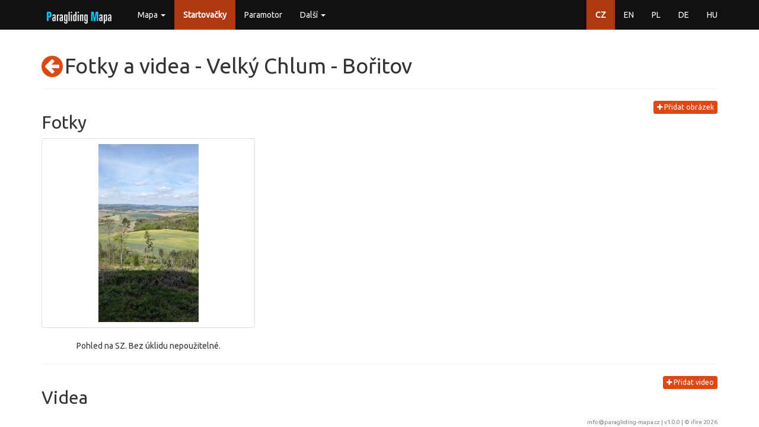

--- FILE ---
content_type: text/html; charset=utf-8
request_url: https://www.paragliding-mapa.cz/startovacky/media/1709/velky-chlum-boritov
body_size: 8646
content:
<!DOCTYPE html>
<html lang="cs">
<head>
    <meta charset="utf-8">
    <title>         Fotky a videa - Velký Chlum - Bořitov
 | Paragliding Mapa</title>
    <meta name="description" content="Paragliding mapa - všechny informace na jednom místě...">
    <meta name="keywords" content="paragliding, mapa, startovačky, přistávačky, meteo, letové prostory">
    <meta name="author" content="ifire - Jakub Janata">
    <meta name="viewport" content="width=device-width, initial-scale=1, maximum-scale=1, user-scalable=no">
<link href="/build/662.1d208b96.css" rel="stylesheet" /><link href="/build/app.c49ab990.css" rel="stylesheet" />
    <link rel="apple-touch-icon" sizes="57x57" href="/favicon/apple-icon-57x57.png">
    <link rel="apple-touch-icon" sizes="60x60" href="/favicon/apple-icon-60x60.png">
    <link rel="apple-touch-icon" sizes="72x72" href="/favicon/apple-icon-72x72.png">
    <link rel="apple-touch-icon" sizes="76x76" href="/favicon/apple-icon-76x76.png">
    <link rel="apple-touch-icon" sizes="114x114" href="/favicon/apple-icon-114x114.png">
    <link rel="apple-touch-icon" sizes="120x120" href="/favicon/apple-icon-120x120.png">
    <link rel="apple-touch-icon" sizes="144x144" href="/favicon/apple-icon-144x144.png">
    <link rel="apple-touch-icon" sizes="152x152" href="/favicon/apple-icon-152x152.png">
    <link rel="apple-touch-icon" sizes="180x180" href="/favicon/apple-icon-180x180.png">
    <link rel="icon" type="image/png" sizes="192x192" href="/favicon/android-icon-192x192.png">
    <link rel="icon" type="image/png" sizes="32x32" href="/favicon/favicon-32x32.png">
    <link rel="icon" type="image/png" sizes="96x96" href="/favicon/favicon-96x96.png">
    <link rel="icon" type="image/png" sizes="16x16" href="/favicon/favicon-16x16.png">
    <link rel="manifest" href="/favicon/manifest.json">
    <meta name="msapplication-TileColor" content="#ffffff">
    <meta name="msapplication-TileImage" content="/favicon/ms-icon-144x144.png">
    <meta name="theme-color" content="#ffffff">
</head>

<body>
<div id="snippet--flashMessages">
</div>

<!-- top navbar -->
<div class="navbar navbar-default navbar-fixed-top" role="navigation">
    <div class="container">
        <div class="navbar-header">
            <button type="button" class="navbar-toggle collapsed" data-toggle="collapse"
                    data-target="#bs-example-navbar-collapse-1">
                <span class="icon-bar"></span>
                <span class="icon-bar"></span>
                <span class="icon-bar"></span>
            </button>
            <a href="/" class="navbar-brand" style="margin-top: -10px">
                <img src="/img/logo.png" alt="logo">
            </a>
        </div>

        <!-- Collect the nav links, forms, and other content for toggling -->
        <div class="collapse navbar-collapse" id="bs-example-navbar-collapse-1">
            <ul class="nav navbar-nav">
                <li class="dropdown">
                    <a href="#" class="dropdown-toggle" data-toggle="dropdown" role="button"
                       aria-expanded="false">Mapa <span class="caret"></span></a>
                    <ul class="dropdown-menu" role="menu">
                        <li>
                            <a href="/mapa">Windy</a>
                        </li>
                        <li>
                            <a href="/mapa/classic">Klasická mapa</a>
                        </li>
                    </ul>
                </li>
                <li class="active">
                    <a href="/startovacky">Startovačky</a>
                </li>
                <li>
                    <a href="/paramotor">Paramotor</a>
                </li>
                <li class="dropdown">
                    <a href="#" class="dropdown-toggle" data-toggle="dropdown" role="button"
                       aria-expanded="false">Další <span class="caret"></span></a>
                    <ul class="dropdown-menu" role="menu">
                        <li>
                            <a href="/parkoviste">Parkování</a>
                        </li>
                        <li>
                            <a href="/pristavacky">Přistávačky</a>
                        </li>
                        <li>
                            <a href="/navijaky-odvijaky">(Na|Od)vijáky</a>
                        </li>
                        <li>
                            <a href="/meteostanice">Meteostanice</a>
                        </li>
                        <li>
                            <a href="/skoly">Školy</a>
                        </li>
                        <li>
                            <a href="/kluby">Kluby</a>
                        </li>
                        <li>
                            <a href="/firmy">Výrobci</a>
                        </li>
                        <li>
                            <a href="/obchody">Obchody</a>
                        </li>
                        <li>
                            <a href="/letiste">Letiště</a>
                        </li>
                        <li class="divider"></li>
                        <li><a href="/wiki">Wiki</a></li>
                        <li><a href="/api/help">API</a></li>
                        <li class="divider"></li>
                        <li><a href="/about">O Paragliding Mapě</a></li>
                    </ul>
                </li>
            </ul>
            <ul class="nav navbar-nav navbar-right">
                <li class="active">
                    <a href="/startovacky/media/1709/velky-chlum-boritov">CZ</a>
                </li>
                <li>
                    <a href="/en/take-off/media/1709/velky-chlum-boritov">EN</a>
                </li>
                <li>
                    <a href="/pl/startowiska/media/1709/velky-chlum-boritov">PL</a>
                </li>
                <li>
                    <a href="/de/startplatze/media/1709/velky-chlum-boritov">DE</a>
                </li>
                <li>
                    <a href="/hu/starthelyek/media/1709/velky-chlum-boritov">HU</a>
                </li>
            </ul>
        </div>
        <!-- /.navbar-collapse -->
    </div>
</div>

<div class="container">
    <div class="page-header">
        <a href="/startovacky/detail/1709/velky-chlum-boritov" style="float: left"><i class="fa fa-arrow-circle-left fa-3x"></i>&nbsp;</a>
        <h1> Fotky a videa - Velký Chlum - Bořitov</h1>
    </div>
    <div class="row">
        <div class="col-xs-8">
            <h2>Fotky</h2>
        </div>
        <div class="col-xs-4 text-right">
            <a href="/startovacky/add-image/1709/velky-chlum-boritov" class="btn btn-xs btn-primary"><i class="fa fa-plus"></i> Přidat obrázek</a>
        </div>
    </div>
    <div class="row">
        <div class="col-sm-6 col-lg-4 text-center">
            <a class="thumbnail" href="https://files.app7.dev/pg-map-prod/1000003043.jpeg" data-lightbox="image" data-title="Pohled na SZ. Bez úklidu nepoužitelné. (13.4.2024)">
                <img src="https://files.app7.dev/pg-map-prod/thumbnails/1000003043.jpeg" class="img-responsive" alt="img" style="margin: 5px auto">
            </a>
            Pohled na SZ. Bez úklidu nepoužitelné.
        </div>
    </div>
    <hr>
    <div class="row">
        <div class="col-xs-8">
            <h2>Videa</h2>
        </div>
        <div class="col-xs-4 text-right">
            <a href="/startovacky/add-video/1709/velky-chlum-boritov" class="btn btn-xs btn-primary"><i class="fa fa-plus"></i> Přidat video</a>
        </div>
    </div>
    <div class="row">
    </div>
</div>
<!--/.container-->

<footer class="footer">
    <div class="container text-right">
        <a href="mailto:info@paragliding-mapa.cz">info@paragliding-mapa.cz</a> | v1.0.0 | &copy;
        <a href="https://ifire.cz">ifire 2026</a>
    </div>
</footer>

<script src="/build/runtime.69e4b592.js"></script><script src="/build/662.ad2b47db.js"></script><script src="/build/app.d422b7d9.js"></script><script src="/locale/cs.js?v=1.0.0"></script>

<script type='text/javascript'>

    // IE console fix
    if (!window.console) window.console = {};
    if (!window.console.log) window.console.log = function () {
    };

    (function (i, s, o, g, r, a, m){i['GoogleAnalyticsObject']=r;i[r]=i[r]||function(){
    (i[r].q=i[r].q||[]).push(arguments)}, i[r].l = 1 * new Date();
    a = s.createElement(o),
            m = s.getElementsByTagName(o)[0];
    a.async = 1;
    a.src = g;
    m.parentNode.insertBefore(a, m)
    })
    (window, document, 'script', '//www.google-analytics.com/analytics.js', 'ga');

    ga('create', 'UA-60196332-1', 'auto');
    ga('send', 'pageview');
</script>

</body>
</html>


--- FILE ---
content_type: text/javascript; charset=utf-8
request_url: https://www.paragliding-mapa.cz/build/662.ad2b47db.js
body_size: 232839
content:
/*! For license information please see 662.ad2b47db.js.LICENSE.txt */
(globalThis.webpackChunkpg_map=globalThis.webpackChunkpg_map||[]).push([[662],{45(t,e,i){!function(t){"use strict";var e=function(i,n){this.$element=t(i),this.options=t.extend({},e.DEFAULTS,n),this.isLoading=!1};function i(i){return this.each((function(){var n=t(this),s=n.data("bs.button"),o="object"==typeof i&&i;s||n.data("bs.button",s=new e(this,o)),"toggle"==i?s.toggle():i&&s.setState(i)}))}e.VERSION="3.4.1",e.DEFAULTS={loadingText:"loading..."},e.prototype.setState=function(e){var i="disabled",n=this.$element,s=n.is("input")?"val":"html",o=n.data();e+="Text",null==o.resetText&&n.data("resetText",n[s]()),setTimeout(t.proxy((function(){n[s](null==o[e]?this.options[e]:o[e]),"loadingText"==e?(this.isLoading=!0,n.addClass(i).attr(i,i).prop(i,!0)):this.isLoading&&(this.isLoading=!1,n.removeClass(i).removeAttr(i).prop(i,!1))}),this),0)},e.prototype.toggle=function(){var t=!0,e=this.$element.closest('[data-toggle="buttons"]');if(e.length){var i=this.$element.find("input");"radio"==i.prop("type")?(i.prop("checked")&&(t=!1),e.find(".active").removeClass("active"),this.$element.addClass("active")):"checkbox"==i.prop("type")&&(i.prop("checked")!==this.$element.hasClass("active")&&(t=!1),this.$element.toggleClass("active")),i.prop("checked",this.$element.hasClass("active")),t&&i.trigger("change")}else this.$element.attr("aria-pressed",!this.$element.hasClass("active")),this.$element.toggleClass("active")};var n=t.fn.button;t.fn.button=i,t.fn.button.Constructor=e,t.fn.button.noConflict=function(){return t.fn.button=n,this},t(document).on("click.bs.button.data-api",'[data-toggle^="button"]',(function(e){var n=t(e.target).closest(".btn");i.call(n,"toggle"),t(e.target).is('input[type="radio"], input[type="checkbox"]')||(e.preventDefault(),n.is("input,button")?n.trigger("focus"):n.find("input:visible,button:visible").first().trigger("focus"))})).on("focus.bs.button.data-api blur.bs.button.data-api",'[data-toggle^="button"]',(function(e){t(e.target).closest(".btn").toggleClass("focus",/^focus(in)?$/.test(e.type))}))}(i(692))},53(t){t.exports=function(){"use strict";class t{filled(t,e,i){return""!==i&&!1!==i&&null!==i&&(!Array.isArray(i)||i.length>0)&&(!(i instanceof FileList)||i.length>0)}blank(t,e,i){return!this.filled(t,e,i)}valid(t,e){return e.validateControl(t,void 0,!0)}equal(t,e,i){if(void 0===e)return null;let n=t=>"number"==typeof t||"string"==typeof t?""+t:!0===t?"1":"",s=Array.isArray(i)?i:[i],o=Array.isArray(e)?e:[e];t:for(let t of s){for(let e of o)if(n(t)===n(e))continue t;return!1}return s.length>0}notEqual(t,e,i){return void 0===e?null:!this.equal(t,e,i)}minLength(t,e,i){return(i="number"==typeof i?i.toString():i).length>=e}maxLength(t,e,i){return(i="number"==typeof i?i.toString():i).length<=e}length(t,e,i){return i="number"==typeof i?i.toString():i,(null===(e=Array.isArray(e)?e:[e,e])[0]||i.length>=e[0])&&(null===e[1]||i.length<=e[1])}email(t,e,i){return/^("([ !#-[\]-~]|\\[ -~])+"|[-a-z0-9!#$%&'*+/=?^_`{|}~]+(\.[-a-z0-9!#$%&'*+/=?^_`{|}~]+)*)@([0-9a-z\u00C0-\u02FF\u0370-\u1EFF]([-0-9a-z\u00C0-\u02FF\u0370-\u1EFF]{0,61}[0-9a-z\u00C0-\u02FF\u0370-\u1EFF])?\.)+[a-z\u00C0-\u02FF\u0370-\u1EFF]([-0-9a-z\u00C0-\u02FF\u0370-\u1EFF]{0,17}[a-z\u00C0-\u02FF\u0370-\u1EFF])?$/i.test(i)}url(t,e,i,n){return/^[a-z\d+.-]+:/.test(i)||(i="https://"+i),!!/^https?:\/\/((([-_0-9a-z\u00C0-\u02FF\u0370-\u1EFF]+\.)*[0-9a-z\u00C0-\u02FF\u0370-\u1EFF]([-0-9a-z\u00C0-\u02FF\u0370-\u1EFF]{0,61}[0-9a-z\u00C0-\u02FF\u0370-\u1EFF])?\.)?[a-z\u00C0-\u02FF\u0370-\u1EFF]([-0-9a-z\u00C0-\u02FF\u0370-\u1EFF]{0,17}[a-z\u00C0-\u02FF\u0370-\u1EFF])?|\d{1,3}\.\d{1,3}\.\d{1,3}\.\d{1,3}|\[[0-9a-f:]{3,39}\])(:\d{1,5})?(\/\S*)?$/i.test(i)&&(n.value=i,!0)}regexp(t,e,i){let n="string"==typeof e&&e.match(/^\/(.*)\/([imu]*)$/);try{return n&&new RegExp(n[1],n[2].replace("u","")).test(i)}catch{return null}}pattern(t,e,i,n,s){if("string"!=typeof e)return null;try{let t;try{t=new RegExp("^(?:"+e+")$",s?"ui":"u")}catch{t=new RegExp("^(?:"+e+")$",s?"i":"")}return i instanceof FileList?Array.from(i).every((e=>t.test(e.name))):t.test(i)}catch{return null}}patternCaseInsensitive(t,e,i){return this.pattern(t,e,i,null,!0)}numeric(t,e,i){return/^[0-9]+$/.test(i)}integer(t,e,i,n){return!!/^-?[0-9]+$/.test(i)&&(n.value=parseFloat(i),!0)}float(t,e,i,n){return i=i.replace(/ +/g,"").replace(/,/g,"."),!!/^-?[0-9]*\.?[0-9]+$/.test(i)&&(n.value=parseFloat(i),!0)}min(t,e,i){return Number.isFinite(e)&&(i=parseFloat(i)),i>=e}max(t,e,i){return Number.isFinite(e)&&(i=parseFloat(i)),i<=e}range(t,e,i){return Array.isArray(e)?"time"===t.type&&e[0]>e[1]?i>=e[0]||i<=e[1]:(null===e[0]||this.min(t,e[0],i))&&(null===e[1]||this.max(t,e[1],i)):null}submitted(t){return t.form["nette-submittedBy"]===t}fileSize(t,e,i){return Array.from(i).every((t=>t.size<=e))}mimeType(t,e,i){let n=[];(e=Array.isArray(e)?e:[e]).forEach((t=>n.push("^"+t.replace(/([^\w])/g,"\\$1").replace("\\*",".*")+"$")));let s=new RegExp(n.join("|"));return Array.from(i).every((t=>!t.type||s.test(t.type)))}image(t,e,i){return this.mimeType(t,e??["image/gif","image/png","image/jpeg","image/webp"],i)}static(t,e){return e}}class e{formErrors=[];validators=new t;#t={};#e={};#i=new WeakMap;#n(t,e){let i=t.elements.namedItem(e);return i instanceof RadioNodeList?i[0]:i}#s(t){let e=t.form.elements.namedItem(t.name);return e instanceof RadioNodeList?Array.from(e):[e]}#o(t){"loading"!==document.readyState?t.call(this):document.addEventListener("DOMContentLoaded",t)}getValue(t){return t instanceof HTMLInputElement?"radio"===t.type?this.#s(t).find((t=>t.checked))?.value??null:"file"===t.type?t.files:"checkbox"===t.type?t.name.endsWith("[]")?this.#s(t).filter((t=>t.checked)).map((t=>t.value)):t.checked:t.value.trim():t instanceof HTMLSelectElement?t.multiple?Array.from(t.selectedOptions,(t=>t.value)):t.selectedOptions[0]?.value??null:t instanceof HTMLTextAreaElement?t.value:t instanceof RadioNodeList?this.getValue(t[0]):null}getEffectiveValue(t,e=!1){let i=this.getValue(t);if(i===t.getAttribute("data-nette-empty-value")&&(i=""),e&&void 0===this.#t[t.name]){this.#t[t.name]=!0;let e={value:i};this.validateControl(t,void 0,!0,e),i=e.value,delete this.#t[t.name]}return i}validateControl(t,e,i=!1,n,s){e??=JSON.parse(t.getAttribute("data-nette-rules")??"[]"),n??={value:this.getEffectiveValue(t)},s??=!this.validateRule(t,":filled",null,n);for(let o of e){let e=o.op.match(/(~)?([^?]+)/),r=o.control?this.#n(t.form,o.control):t;if(o.neg=!!e[1],o.op=e[2],o.condition=!!o.rules,!r)continue;if(s&&!o.condition&&":filled"!==o.op)continue;let a=this.validateRule(r,o.op,o.arg,t===r?n:void 0);if(null!==a)if(o.neg&&(a=!a),o.condition&&a){if(!this.validateControl(t,o.rules,i,n,":blank"!==o.op&&s))return!1}else if(!o.condition&&!a){if(this.isDisabled(r))continue;if(!i){let e=Array.isArray(o.arg)?o.arg:[o.arg],i=o.msg.replace(/%(value|\d+)/g,((i,n)=>this.getValue("value"===n?r:t.form.elements.namedItem(e[n].control))));this.addError(r,i)}return!1}}return!0}validateForm(t,e=!1){let i,n=t.form??t;if(this.formErrors=[],null!==t.getAttribute("formnovalidate")){let e=JSON.parse(t.getAttribute("data-nette-validation-scope")??"[]");if(!e.length)return this.showFormErrors(n,[]),!0;i=new RegExp("^("+e.join("-|")+"-)")}for(let t of n.elements)if(t.willValidate&&t.validity.badInput)return t.reportValidity(),!1;for(let t of n.elements)if(t.getAttribute("data-nette-rules")&&(!i||t.name.replace(/]\[|\[|]|$/g,"-").match(i))&&!this.isDisabled(t)&&!this.validateControl(t,void 0,e)&&!this.formErrors.length)return!1;let s=!this.formErrors.length;return this.showFormErrors(n,this.formErrors),s}isDisabled(t){return"radio"===t.type?this.#s(t).every((t=>t.disabled)):t.disabled}addError(t,e){this.formErrors.push({element:t,message:e})}showFormErrors(t,e){let i,n=[];for(let t of e)n.indexOf(t.message)<0&&(n.push(t.message),i??=t.element);n.length&&this.showModal(n.join("\n"),(()=>{i?.focus()}))}showModal(t,e){let i=document.createElement("dialog");if(!i.showModal)return alert(t),void e();let n=document.createElement("style");n.innerText=".netteFormsModal { text-align: center; margin: auto; border: 2px solid black; padding: 1rem } .netteFormsModal button { padding: .1em 2em }";let s=document.createElement("button");s.innerText="OK",s.onclick=()=>{i.remove(),e()},i.setAttribute("class","netteFormsModal"),i.innerText=t+"\n\n",i.append(n,s),document.body.append(i),i.showModal()}validateRule(t,e,i,n){if(t.validity.badInput)return":filled"===e;n??={value:this.getEffectiveValue(t,!0)};let s=":"===e.charAt(0)?e.substring(1):e;s=s.replace("::","_").replaceAll("\\","");let o=Array.isArray(i)?i:[i];return o=o.map((e=>{if(e?.control){let i=this.#n(t.form,e.control);return i===t?n.value:this.getEffectiveValue(i,!0)}return e})),"valid"===s&&(o[0]=this),this.validators[s]?this.validators[s](t,Array.isArray(i)?o:o[0],n.value,n):null}toggleForm(t,e){this.#e={};for(let i of Array.from(t.elements))i.getAttribute("data-nette-rules")&&this.toggleControl(i,void 0,null,!e);for(let t in this.#e)this.toggle(t,this.#e[t].state,this.#e[t].elem,e)}toggleControl(t,e,i=null,n=!1,s,o){e??=JSON.parse(t.getAttribute("data-nette-rules")??"[]"),s??={value:this.getEffectiveValue(t)},o??=!this.validateRule(t,":filled",null,s);let r,a=!1;for(let l of e){let e=l.op.match(/(~)?([^?]+)/),h=l.control?this.#n(t.form,l.control):t;if(l.neg=!!e[1],l.op=e[2],l.condition=!!l.rules,h&&(!o||l.condition||":filled"===l.op)){if(r=i,!1!==i){if(r=this.validateRule(h,l.op,l.arg,t===h?s:void 0),null===r)continue;l.neg&&(r=!r),l.condition||(i=r)}if(l.condition&&this.toggleControl(t,l.rules,r,n,s,":blank"!==l.op&&o)||l.toggle){a=!0,n&&this.#s(h).filter((t=>!this.#i.has(t))).forEach((e=>{e.addEventListener("change",(e=>this.toggleForm(t.form,e))),this.#i.set(e,null)}));for(let e in l.toggle??{})this.#e[e]??={elem:t,state:!1},this.#e[e].state||=l.toggle[e]?!!r:!r}}}return a}toggle(t,e,i,n){/^\w[\w.:-]*$/.test(t)&&(t="#"+t),Array.from(document.querySelectorAll(t)).forEach((t=>t.hidden=!e))}compactCheckboxes(t,e){let i={};for(let n of t.elements)n instanceof HTMLInputElement&&"checkbox"===n.type&&n.name.endsWith("[]")&&n.checked&&!n.disabled&&(e.delete(n.name),i[n.name]??=[],i[n.name].push(n.value));for(let t in i)e.set(t.substring(0,t.length-2),i[t].join(","))}initForm(t){"get"===t.method&&t.hasAttribute("data-nette-compact")&&t.addEventListener("formdata",(e=>this.compactCheckboxes(t,e.formData))),Array.from(t.elements).some((t=>t.getAttribute("data-nette-rules")))&&(this.toggleForm(t),t.noValidate||(t.noValidate=!0,t.addEventListener("submit",(e=>{this.validateForm(e.submitter||t)||(e.stopImmediatePropagation(),e.preventDefault())})),t.addEventListener("reset",(()=>{setTimeout((()=>this.toggleForm(t)))}))))}initOnLoad(){this.#o((()=>{Array.from(document.forms).forEach((t=>this.initForm(t)))}))}}let i={á:"a",ä:"a",č:"c",ď:"d",é:"e",ě:"e",í:"i",ľ:"l",ň:"n",ó:"o",ô:"o",ř:"r",š:"s",ť:"t",ú:"u",ů:"u",ý:"y",ž:"z"};function n(t){t=t.toLowerCase();let e="";for(let n=0;n<t.length;n++){let s=i[t.charAt(n)];e+=s||t.charAt(n)}return e.replace(/[^a-z0-9]+/g,"-").replace(/^-|-$/g,"")}var s="3.5.3";let o=new e;return o.version=s,o.webalize=n,o}()},97(t,e,i){var n,s,o;!function(){"use strict";s=[i(692),i(330),i(897),i(224),i(883),i(139)],n=function(t){return t.widget("ui.autocomplete",{version:"1.14.1",defaultElement:"<input>",options:{appendTo:null,autoFocus:!1,delay:300,minLength:1,position:{my:"left top",at:"left bottom",collision:"none"},source:null,change:null,close:null,focus:null,open:null,response:null,search:null,select:null},requestIndex:0,pending:0,liveRegionTimer:null,_create:function(){var e,i,n,s=this.element[0].nodeName.toLowerCase(),o="textarea"===s,r="input"===s;this.isMultiLine=o||!r&&"true"===this.element.prop("contentEditable"),this.valueMethod=this.element[o||r?"val":"text"],this.isNewMenu=!0,this._addClass("ui-autocomplete-input"),this.element.attr("autocomplete","off"),this._on(this.element,{keydown:function(s){if(this.element.prop("readOnly"))return e=!0,n=!0,void(i=!0);e=!1,n=!1,i=!1;var o=t.ui.keyCode;switch(s.keyCode){case o.PAGE_UP:e=!0,this._move("previousPage",s);break;case o.PAGE_DOWN:e=!0,this._move("nextPage",s);break;case o.UP:e=!0,this._keyEvent("previous",s);break;case o.DOWN:e=!0,this._keyEvent("next",s);break;case o.ENTER:this.menu.active&&(e=!0,s.preventDefault(),this.menu.select(s));break;case o.TAB:this.menu.active&&this.menu.select(s);break;case o.ESCAPE:this.menu.element.is(":visible")&&(this.isMultiLine||this._value(this.term),this.close(s),s.preventDefault());break;default:i=!0,this._searchTimeout(s)}},keypress:function(n){if(e)return e=!1,void(this.isMultiLine&&!this.menu.element.is(":visible")||n.preventDefault());if(!i){var s=t.ui.keyCode;switch(n.keyCode){case s.PAGE_UP:this._move("previousPage",n);break;case s.PAGE_DOWN:this._move("nextPage",n);break;case s.UP:this._keyEvent("previous",n);break;case s.DOWN:this._keyEvent("next",n)}}},input:function(t){if(n)return n=!1,void t.preventDefault();this._searchTimeout(t)},focus:function(){this.selectedItem=null,this.previous=this._value()},blur:function(t){clearTimeout(this.searching),this.close(t),this._change(t)}}),this._initSource(),this.menu=t("<ul>").appendTo(this._appendTo()).menu({role:null}).hide().menu("instance"),this._addClass(this.menu.element,"ui-autocomplete","ui-front"),this._on(this.menu.element,{mousedown:function(t){t.preventDefault()},menufocus:function(e,i){var n,s;if(this.isNewMenu&&(this.isNewMenu=!1,e.originalEvent&&/^mouse/.test(e.originalEvent.type)))return this.menu.blur(),void this.document.one("mousemove",(function(){t(e.target).trigger(e.originalEvent)}));s=i.item.data("ui-autocomplete-item"),!1!==this._trigger("focus",e,{item:s})&&e.originalEvent&&/^key/.test(e.originalEvent.type)&&this._value(s.value),(n=i.item.attr("aria-label")||s.value)&&String.prototype.trim.call(n).length&&(clearTimeout(this.liveRegionTimer),this.liveRegionTimer=this._delay((function(){this.liveRegion.html(t("<div>").text(n))}),100))},menuselect:function(t,e){var i=e.item.data("ui-autocomplete-item"),n=this.previous;this.element[0]!==this.document[0].activeElement&&(this.element.trigger("focus"),this.previous=n),!1!==this._trigger("select",t,{item:i})&&this._value(i.value),this.term=this._value(),this.close(t),this.selectedItem=i}}),this.liveRegion=t("<div>",{role:"status","aria-live":"assertive","aria-relevant":"additions"}).appendTo(this.document[0].body),this._addClass(this.liveRegion,null,"ui-helper-hidden-accessible"),this._on(this.window,{beforeunload:function(){this.element.removeAttr("autocomplete")}})},_destroy:function(){clearTimeout(this.searching),this.element.removeAttr("autocomplete"),this.menu.element.remove(),this.liveRegion.remove()},_setOption:function(t,e){this._super(t,e),"source"===t&&this._initSource(),"appendTo"===t&&this.menu.element.appendTo(this._appendTo()),"disabled"===t&&e&&this.xhr&&this.xhr.abort()},_isEventTargetInWidget:function(e){var i=this.menu.element[0];return e.target===this.element[0]||e.target===i||t.contains(i,e.target)},_closeOnClickOutside:function(t){this._isEventTargetInWidget(t)||this.close()},_appendTo:function(){var e=this.options.appendTo;return e&&(e=e.jquery||e.nodeType?t(e):this.document.find(e).eq(0)),e&&e[0]||(e=this.element.closest(".ui-front, dialog")),e.length||(e=this.document[0].body),e},_initSource:function(){var e,i,n=this;Array.isArray(this.options.source)?(e=this.options.source,this.source=function(i,n){n(t.ui.autocomplete.filter(e,i.term))}):"string"==typeof this.options.source?(i=this.options.source,this.source=function(e,s){n.xhr&&n.xhr.abort(),n.xhr=t.ajax({url:i,data:e,dataType:"json",success:function(t){s(t)},error:function(){s([])}})}):this.source=this.options.source},_searchTimeout:function(t){clearTimeout(this.searching),this.searching=this._delay((function(){var e=this.term===this._value(),i=this.menu.element.is(":visible"),n=t.altKey||t.ctrlKey||t.metaKey||t.shiftKey;e&&(!e||i||n)||(this.selectedItem=null,this.search(null,t))}),this.options.delay)},search:function(t,e){return t=null!=t?t:this._value(),this.term=this._value(),t.length<this.options.minLength?this.close(e):!1!==this._trigger("search",e)?this._search(t):void 0},_search:function(t){this.pending++,this._addClass("ui-autocomplete-loading"),this.cancelSearch=!1,this.source({term:t},this._response())},_response:function(){var t=++this.requestIndex;return function(e){t===this.requestIndex&&this.__response(e),this.pending--,this.pending||this._removeClass("ui-autocomplete-loading")}.bind(this)},__response:function(t){t&&(t=this._normalize(t)),this._trigger("response",null,{content:t}),!this.options.disabled&&t&&t.length&&!this.cancelSearch?(this._suggest(t),this._trigger("open")):this._close()},close:function(t){this.cancelSearch=!0,this._close(t)},_close:function(t){this._off(this.document,"mousedown"),this.menu.element.is(":visible")&&(this.menu.element.hide(),this.menu.blur(),this.isNewMenu=!0,this._trigger("close",t))},_change:function(t){this.previous!==this._value()&&this._trigger("change",t,{item:this.selectedItem})},_normalize:function(e){return e.length&&e[0].label&&e[0].value?e:t.map(e,(function(e){return"string"==typeof e?{label:e,value:e}:t.extend({},e,{label:e.label||e.value,value:e.value||e.label})}))},_suggest:function(e){var i=this.menu.element.empty();this._renderMenu(i,e),this.isNewMenu=!0,this.menu.refresh(),i.show(),this._resizeMenu(),i.position(t.extend({of:this.element},this.options.position)),this.options.autoFocus&&this.menu.next(),this._on(this.document,{mousedown:"_closeOnClickOutside"})},_resizeMenu:function(){var t=this.menu.element;t.outerWidth(Math.max(t.width("").outerWidth()+1,this.element.outerWidth()))},_renderMenu:function(e,i){var n=this;t.each(i,(function(t,i){n._renderItemData(e,i)}))},_renderItemData:function(t,e){return this._renderItem(t,e).data("ui-autocomplete-item",e)},_renderItem:function(e,i){return t("<li>").append(t("<div>").text(i.label)).appendTo(e)},_move:function(t,e){if(this.menu.element.is(":visible"))return this.menu.isFirstItem()&&/^previous/.test(t)||this.menu.isLastItem()&&/^next/.test(t)?(this.isMultiLine||this._value(this.term),void this.menu.blur()):void this.menu[t](e);this.search(null,e)},widget:function(){return this.menu.element},_value:function(){return this.valueMethod.apply(this.element,arguments)},_keyEvent:function(t,e){this.isMultiLine&&!this.menu.element.is(":visible")||(this._move(t,e),e.preventDefault())}}),t.extend(t.ui.autocomplete,{escapeRegex:function(t){return t.replace(/[\-\[\]{}()*+?.,\\\^$|#\s]/g,"\\$&")},filter:function(e,i){var n=new RegExp(t.ui.autocomplete.escapeRegex(i),"i");return t.grep(e,(function(t){return n.test(t.label||t.value||t)}))}}),t.widget("ui.autocomplete",t.ui.autocomplete,{options:{messages:{noResults:"No search results.",results:function(t){return t+(t>1?" results are":" result is")+" available, use up and down arrow keys to navigate."}}},__response:function(e){var i;this._superApply(arguments),this.options.disabled||this.cancelSearch||(i=e&&e.length?this.options.messages.results(e.length):this.options.messages.noResults,clearTimeout(this.liveRegionTimer),this.liveRegionTimer=this._delay((function(){this.liveRegion.html(t("<div>").text(i))}),100))}}),t.ui.autocomplete},void 0===(o="function"==typeof n?n.apply(e,s):n)||(t.exports=o)}()},125(t,e,i){i(234),i(303),i(45),i(355),i(694),i(912),i(296),i(898),i(856),i(208),i(954),i(159)},139(t,e,i){var n,s,o;!function(){"use strict";s=[i(692),i(883)],n=function(t){var e=0,i=Array.prototype.hasOwnProperty,n=Array.prototype.slice;return t.cleanData=function(e){return function(i){var n,s,o;for(o=0;null!=(s=i[o]);o++)(n=t._data(s,"events"))&&n.remove&&t(s).triggerHandler("remove");e(i)}}(t.cleanData),t.widget=function(e,i,n){var s,o,r,a={},l=e.split(".")[0];if("__proto__"===(e=e.split(".")[1])||"constructor"===e)return t.error("Invalid widget name: "+e);var h=l+"-"+e;return n||(n=i,i=t.Widget),Array.isArray(n)&&(n=t.extend.apply(null,[{}].concat(n))),t.expr.pseudos[h.toLowerCase()]=function(e){return!!t.data(e,h)},t[l]=t[l]||{},s=t[l][e],o=t[l][e]=function(t,e){if(!this||!this._createWidget)return new o(t,e);arguments.length&&this._createWidget(t,e)},t.extend(o,s,{version:n.version,_proto:t.extend({},n),_childConstructors:[]}),(r=new i).options=t.widget.extend({},r.options),t.each(n,(function(t,e){a[t]="function"==typeof e?function(){function n(){return i.prototype[t].apply(this,arguments)}function s(e){return i.prototype[t].apply(this,e)}return function(){var t,i=this._super,o=this._superApply;return this._super=n,this._superApply=s,t=e.apply(this,arguments),this._super=i,this._superApply=o,t}}():e})),o.prototype=t.widget.extend(r,{widgetEventPrefix:s&&r.widgetEventPrefix||e},a,{constructor:o,namespace:l,widgetName:e,widgetFullName:h}),s?(t.each(s._childConstructors,(function(e,i){var n=i.prototype;t.widget(n.namespace+"."+n.widgetName,o,i._proto)})),delete s._childConstructors):i._childConstructors.push(o),t.widget.bridge(e,o),o},t.widget.extend=function(e){for(var s,o,r=n.call(arguments,1),a=0,l=r.length;a<l;a++)for(s in r[a])o=r[a][s],i.call(r[a],s)&&void 0!==o&&(t.isPlainObject(o)?e[s]=t.isPlainObject(e[s])?t.widget.extend({},e[s],o):t.widget.extend({},o):e[s]=o);return e},t.widget.bridge=function(e,i){var s=i.prototype.widgetFullName||e;t.fn[e]=function(o){var r="string"==typeof o,a=n.call(arguments,1),l=this;return r?this.length||"instance"!==o?this.each((function(){var i,n=t.data(this,s);return"instance"===o?(l=n,!1):n?"function"!=typeof n[o]||"_"===o.charAt(0)?t.error("no such method '"+o+"' for "+e+" widget instance"):(i=n[o].apply(n,a))!==n&&void 0!==i?(l=i&&i.jquery?l.pushStack(i.get()):i,!1):void 0:t.error("cannot call methods on "+e+" prior to initialization; attempted to call method '"+o+"'")})):l=void 0:(a.length&&(o=t.widget.extend.apply(null,[o].concat(a))),this.each((function(){var e=t.data(this,s);e?(e.option(o||{}),e._init&&e._init()):t.data(this,s,new i(o,this))}))),l}},t.Widget=function(){},t.Widget._childConstructors=[],t.Widget.prototype={widgetName:"widget",widgetEventPrefix:"",defaultElement:"<div>",options:{classes:{},disabled:!1,create:null},_createWidget:function(i,n){n=t(n||this.defaultElement||this)[0],this.element=t(n),this.uuid=e++,this.eventNamespace="."+this.widgetName+this.uuid,this.bindings=t(),this.hoverable=t(),this.focusable=t(),this.classesElementLookup={},n!==this&&(t.data(n,this.widgetFullName,this),this._on(!0,this.element,{remove:function(t){t.target===n&&this.destroy()}}),this.document=t(n.style?n.ownerDocument:n.document||n),this.window=t(this.document[0].defaultView||this.document[0].parentWindow)),this.options=t.widget.extend({},this.options,this._getCreateOptions(),i),this._create(),this.options.disabled&&this._setOptionDisabled(this.options.disabled),this._trigger("create",null,this._getCreateEventData()),this._init()},_getCreateOptions:function(){return{}},_getCreateEventData:t.noop,_create:t.noop,_init:t.noop,destroy:function(){var e=this;this._destroy(),t.each(this.classesElementLookup,(function(t,i){e._removeClass(i,t)})),this.element.off(this.eventNamespace).removeData(this.widgetFullName),this.widget().off(this.eventNamespace).removeAttr("aria-disabled"),this.bindings.off(this.eventNamespace)},_destroy:t.noop,widget:function(){return this.element},option:function(e,i){var n,s,o,r=e;if(0===arguments.length)return t.widget.extend({},this.options);if("string"==typeof e)if(r={},n=e.split("."),e=n.shift(),n.length){for(s=r[e]=t.widget.extend({},this.options[e]),o=0;o<n.length-1;o++)s[n[o]]=s[n[o]]||{},s=s[n[o]];if(e=n.pop(),1===arguments.length)return void 0===s[e]?null:s[e];s[e]=i}else{if(1===arguments.length)return void 0===this.options[e]?null:this.options[e];r[e]=i}return this._setOptions(r),this},_setOptions:function(t){var e;for(e in t)this._setOption(e,t[e]);return this},_setOption:function(t,e){return"classes"===t&&this._setOptionClasses(e),this.options[t]=e,"disabled"===t&&this._setOptionDisabled(e),this},_setOptionClasses:function(e){var i,n,s;for(i in e)s=this.classesElementLookup[i],e[i]!==this.options.classes[i]&&s&&s.length&&(n=t(s.get()),this._removeClass(s,i),n.addClass(this._classes({element:n,keys:i,classes:e,add:!0})))},_setOptionDisabled:function(t){this._toggleClass(this.widget(),this.widgetFullName+"-disabled",null,!!t),t&&(this._removeClass(this.hoverable,null,"ui-state-hover"),this._removeClass(this.focusable,null,"ui-state-focus"))},enable:function(){return this._setOptions({disabled:!1})},disable:function(){return this._setOptions({disabled:!0})},_classes:function(e){var i=[],n=this;function s(){var i=[];e.element.each((function(e,s){t.map(n.classesElementLookup,(function(t){return t})).some((function(t){return t.is(s)}))||i.push(s)})),n._on(t(i),{remove:"_untrackClassesElement"})}function o(o,r){var a,l;for(l=0;l<o.length;l++)a=n.classesElementLookup[o[l]]||t(),e.add?(s(),a=t(t.uniqueSort(a.get().concat(e.element.get())))):a=t(a.not(e.element).get()),n.classesElementLookup[o[l]]=a,i.push(o[l]),r&&e.classes[o[l]]&&i.push(e.classes[o[l]])}return(e=t.extend({element:this.element,classes:this.options.classes||{}},e)).keys&&o(e.keys.match(/\S+/g)||[],!0),e.extra&&o(e.extra.match(/\S+/g)||[]),i.join(" ")},_untrackClassesElement:function(e){var i=this;t.each(i.classesElementLookup,(function(n,s){-1!==t.inArray(e.target,s)&&(i.classesElementLookup[n]=t(s.not(e.target).get()))})),this._off(t(e.target))},_removeClass:function(t,e,i){return this._toggleClass(t,e,i,!1)},_addClass:function(t,e,i){return this._toggleClass(t,e,i,!0)},_toggleClass:function(t,e,i,n){n="boolean"==typeof n?n:i;var s="string"==typeof t||null===t,o={extra:s?e:i,keys:s?t:e,element:s?this.element:t,add:n};return o.element.toggleClass(this._classes(o),n),this},_on:function(e,i,n){var s,o=this;"boolean"!=typeof e&&(n=i,i=e,e=!1),n?(i=s=t(i),this.bindings=this.bindings.add(i)):(n=i,i=this.element,s=this.widget()),t.each(n,(function(n,r){function a(){if(e||!0!==o.options.disabled&&!t(this).hasClass("ui-state-disabled"))return("string"==typeof r?o[r]:r).apply(o,arguments)}"string"!=typeof r&&(a.guid=r.guid=r.guid||a.guid||t.guid++);var l=n.match(/^([\w:-]*)\s*(.*)$/),h=l[1]+o.eventNamespace,c=l[2];c?s.on(h,c,a):i.on(h,a)}))},_off:function(e,i){i=(i||"").split(" ").join(this.eventNamespace+" ")+this.eventNamespace,e.off(i),this.bindings=t(this.bindings.not(e).get()),this.focusable=t(this.focusable.not(e).get()),this.hoverable=t(this.hoverable.not(e).get())},_delay:function(t,e){function i(){return("string"==typeof t?n[t]:t).apply(n,arguments)}var n=this;return setTimeout(i,e||0)},_hoverable:function(e){this.hoverable=this.hoverable.add(e),this._on(e,{mouseenter:function(e){this._addClass(t(e.currentTarget),null,"ui-state-hover")},mouseleave:function(e){this._removeClass(t(e.currentTarget),null,"ui-state-hover")}})},_focusable:function(e){this.focusable=this.focusable.add(e),this._on(e,{focusin:function(e){this._addClass(t(e.currentTarget),null,"ui-state-focus")},focusout:function(e){this._removeClass(t(e.currentTarget),null,"ui-state-focus")}})},_trigger:function(e,i,n){var s,o,r=this.options[e];if(n=n||{},(i=t.Event(i)).type=(e===this.widgetEventPrefix?e:this.widgetEventPrefix+e).toLowerCase(),i.target=this.element[0],o=i.originalEvent)for(s in o)s in i||(i[s]=o[s]);return this.element.trigger(i,n),!("function"==typeof r&&!1===r.apply(this.element[0],[i].concat(n))||i.isDefaultPrevented())}},t.each({show:"fadeIn",hide:"fadeOut"},(function(e,i){t.Widget.prototype["_"+e]=function(n,s,o){var r;"string"==typeof s&&(s={effect:s});var a=s?!0===s||"number"==typeof s?i:s.effect||i:e;"number"==typeof(s=s||{})?s={duration:s}:!0===s&&(s={}),r=!t.isEmptyObject(s),s.complete=o,s.delay&&n.delay(s.delay),r&&t.effects&&t.effects.effect[a]?n[e](s):a!==e&&n[a]?n[a](s.duration,s.easing,o):n.queue((function(i){t(this)[e](),o&&o.call(n[0]),i()}))}})),t.widget},void 0===(o="function"==typeof n?n.apply(e,s):n)||(t.exports=o)}()},159(t,e,i){!function(t){"use strict";var e=function(i,n){this.options=t.extend({},e.DEFAULTS,n);var s=this.options.target===e.DEFAULTS.target?t(this.options.target):t(document).find(this.options.target);this.$target=s.on("scroll.bs.affix.data-api",t.proxy(this.checkPosition,this)).on("click.bs.affix.data-api",t.proxy(this.checkPositionWithEventLoop,this)),this.$element=t(i),this.affixed=null,this.unpin=null,this.pinnedOffset=null,this.checkPosition()};function i(i){return this.each((function(){var n=t(this),s=n.data("bs.affix"),o="object"==typeof i&&i;s||n.data("bs.affix",s=new e(this,o)),"string"==typeof i&&s[i]()}))}e.VERSION="3.4.1",e.RESET="affix affix-top affix-bottom",e.DEFAULTS={offset:0,target:window},e.prototype.getState=function(t,e,i,n){var s=this.$target.scrollTop(),o=this.$element.offset(),r=this.$target.height();if(null!=i&&"top"==this.affixed)return s<i&&"top";if("bottom"==this.affixed)return null!=i?!(s+this.unpin<=o.top)&&"bottom":!(s+r<=t-n)&&"bottom";var a=null==this.affixed,l=a?s:o.top;return null!=i&&s<=i?"top":null!=n&&l+(a?r:e)>=t-n&&"bottom"},e.prototype.getPinnedOffset=function(){if(this.pinnedOffset)return this.pinnedOffset;this.$element.removeClass(e.RESET).addClass("affix");var t=this.$target.scrollTop(),i=this.$element.offset();return this.pinnedOffset=i.top-t},e.prototype.checkPositionWithEventLoop=function(){setTimeout(t.proxy(this.checkPosition,this),1)},e.prototype.checkPosition=function(){if(this.$element.is(":visible")){var i=this.$element.height(),n=this.options.offset,s=n.top,o=n.bottom,r=Math.max(t(document).height(),t(document.body).height());"object"!=typeof n&&(o=s=n),"function"==typeof s&&(s=n.top(this.$element)),"function"==typeof o&&(o=n.bottom(this.$element));var a=this.getState(r,i,s,o);if(this.affixed!=a){null!=this.unpin&&this.$element.css("top","");var l="affix"+(a?"-"+a:""),h=t.Event(l+".bs.affix");if(this.$element.trigger(h),h.isDefaultPrevented())return;this.affixed=a,this.unpin="bottom"==a?this.getPinnedOffset():null,this.$element.removeClass(e.RESET).addClass(l).trigger(l.replace("affix","affixed")+".bs.affix")}"bottom"==a&&this.$element.offset({top:r-i-o})}};var n=t.fn.affix;t.fn.affix=i,t.fn.affix.Constructor=e,t.fn.affix.noConflict=function(){return t.fn.affix=n,this},t(window).on("load",(function(){t('[data-spy="affix"]').each((function(){var e=t(this),n=e.data();n.offset=n.offset||{},null!=n.offsetBottom&&(n.offset.bottom=n.offsetBottom),null!=n.offsetTop&&(n.offset.top=n.offsetTop),i.call(e,n)}))}))}(i(692))},208(t,e,i){!function(t){"use strict";function e(i,n){this.$body=t(document.body),this.$scrollElement=t(i).is(document.body)?t(window):t(i),this.options=t.extend({},e.DEFAULTS,n),this.selector=(this.options.target||"")+" .nav li > a",this.offsets=[],this.targets=[],this.activeTarget=null,this.scrollHeight=0,this.$scrollElement.on("scroll.bs.scrollspy",t.proxy(this.process,this)),this.refresh(),this.process()}function i(i){return this.each((function(){var n=t(this),s=n.data("bs.scrollspy"),o="object"==typeof i&&i;s||n.data("bs.scrollspy",s=new e(this,o)),"string"==typeof i&&s[i]()}))}e.VERSION="3.4.1",e.DEFAULTS={offset:10},e.prototype.getScrollHeight=function(){return this.$scrollElement[0].scrollHeight||Math.max(this.$body[0].scrollHeight,document.documentElement.scrollHeight)},e.prototype.refresh=function(){var e=this,i="offset",n=0;this.offsets=[],this.targets=[],this.scrollHeight=this.getScrollHeight(),t.isWindow(this.$scrollElement[0])||(i="position",n=this.$scrollElement.scrollTop()),this.$body.find(this.selector).map((function(){var e=t(this),s=e.data("target")||e.attr("href"),o=/^#./.test(s)&&t(s);return o&&o.length&&o.is(":visible")&&[[o[i]().top+n,s]]||null})).sort((function(t,e){return t[0]-e[0]})).each((function(){e.offsets.push(this[0]),e.targets.push(this[1])}))},e.prototype.process=function(){var t,e=this.$scrollElement.scrollTop()+this.options.offset,i=this.getScrollHeight(),n=this.options.offset+i-this.$scrollElement.height(),s=this.offsets,o=this.targets,r=this.activeTarget;if(this.scrollHeight!=i&&this.refresh(),e>=n)return r!=(t=o[o.length-1])&&this.activate(t);if(r&&e<s[0])return this.activeTarget=null,this.clear();for(t=s.length;t--;)r!=o[t]&&e>=s[t]&&(void 0===s[t+1]||e<s[t+1])&&this.activate(o[t])},e.prototype.activate=function(e){this.activeTarget=e,this.clear();var i=this.selector+'[data-target="'+e+'"],'+this.selector+'[href="'+e+'"]',n=t(i).parents("li").addClass("active");n.parent(".dropdown-menu").length&&(n=n.closest("li.dropdown").addClass("active")),n.trigger("activate.bs.scrollspy")},e.prototype.clear=function(){t(this.selector).parentsUntil(this.options.target,".active").removeClass("active")};var n=t.fn.scrollspy;t.fn.scrollspy=i,t.fn.scrollspy.Constructor=e,t.fn.scrollspy.noConflict=function(){return t.fn.scrollspy=n,this},t(window).on("load.bs.scrollspy.data-api",(function(){t('[data-spy="scroll"]').each((function(){var e=t(this);i.call(e,e.data())}))}))}(i(692))},224(t,e,i){var n,s,o;!function(){"use strict";s=[i(692),i(883)],n=function(t){return function(){var e,i=Math.max,n=Math.abs,s=/left|center|right/,o=/top|center|bottom/,r=/[\+\-]\d+(\.[\d]+)?%?/,a=/^\w+/,l=/%$/,h=t.fn.position;function c(t,e,i){return[parseFloat(t[0])*(l.test(t[0])?e/100:1),parseFloat(t[1])*(l.test(t[1])?i/100:1)]}function u(e,i){return parseInt(t.css(e,i),10)||0}function d(t){return null!=t&&t===t.window}function p(t){var e=t[0];return 9===e.nodeType?{width:t.width(),height:t.height(),offset:{top:0,left:0}}:d(e)?{width:t.width(),height:t.height(),offset:{top:t.scrollTop(),left:t.scrollLeft()}}:e.preventDefault?{width:0,height:0,offset:{top:e.pageY,left:e.pageX}}:{width:t.outerWidth(),height:t.outerHeight(),offset:t.offset()}}t.position={scrollbarWidth:function(){if(void 0!==e)return e;var i,n,s=t("<div style='display:block;position:absolute;width:200px;height:200px;overflow:hidden;'><div style='height:300px;width:auto;'></div></div>"),o=s.children()[0];return t("body").append(s),i=o.offsetWidth,s.css("overflow","scroll"),i===(n=o.offsetWidth)&&(n=s[0].clientWidth),s.remove(),e=i-n},getScrollInfo:function(e){var i=e.isWindow||e.isDocument?"":e.element.css("overflow-x"),n=e.isWindow||e.isDocument?"":e.element.css("overflow-y"),s="scroll"===i||"auto"===i&&e.width<e.element[0].scrollWidth;return{width:"scroll"===n||"auto"===n&&e.height<e.element[0].scrollHeight?t.position.scrollbarWidth():0,height:s?t.position.scrollbarWidth():0}},getWithinInfo:function(e){var i=t(e||window),n=d(i[0]),s=!!i[0]&&9===i[0].nodeType;return{element:i,isWindow:n,isDocument:s,offset:!n&&!s?t(e).offset():{left:0,top:0},scrollLeft:i.scrollLeft(),scrollTop:i.scrollTop(),width:i.outerWidth(),height:i.outerHeight()}}},t.fn.position=function(e){if(!e||!e.of)return h.apply(this,arguments);var l,d,f,m,g,v,y="string"==typeof(e=t.extend({},e)).of?t(document).find(e.of):t(e.of),_=t.position.getWithinInfo(e.within),x=t.position.getScrollInfo(_),b=(e.collision||"flip").split(" "),w={};return v=p(y),y[0].preventDefault&&(e.at="left top"),d=v.width,f=v.height,m=v.offset,g=t.extend({},m),t.each(["my","at"],(function(){var t,i,n=(e[this]||"").split(" ");1===n.length&&(n=s.test(n[0])?n.concat(["center"]):o.test(n[0])?["center"].concat(n):["center","center"]),n[0]=s.test(n[0])?n[0]:"center",n[1]=o.test(n[1])?n[1]:"center",t=r.exec(n[0]),i=r.exec(n[1]),w[this]=[t?t[0]:0,i?i[0]:0],e[this]=[a.exec(n[0])[0],a.exec(n[1])[0]]})),1===b.length&&(b[1]=b[0]),"right"===e.at[0]?g.left+=d:"center"===e.at[0]&&(g.left+=d/2),"bottom"===e.at[1]?g.top+=f:"center"===e.at[1]&&(g.top+=f/2),l=c(w.at,d,f),g.left+=l[0],g.top+=l[1],this.each((function(){var s,o,r=t(this),a=r.outerWidth(),h=r.outerHeight(),p=u(this,"marginLeft"),v=u(this,"marginTop"),C=a+p+u(this,"marginRight")+x.width,L=h+v+u(this,"marginBottom")+x.height,k=t.extend({},g),T=c(w.my,r.outerWidth(),r.outerHeight());"right"===e.my[0]?k.left-=a:"center"===e.my[0]&&(k.left-=a/2),"bottom"===e.my[1]?k.top-=h:"center"===e.my[1]&&(k.top-=h/2),k.left+=T[0],k.top+=T[1],s={marginLeft:p,marginTop:v},t.each(["left","top"],(function(i,n){t.ui.position[b[i]]&&t.ui.position[b[i]][n](k,{targetWidth:d,targetHeight:f,elemWidth:a,elemHeight:h,collisionPosition:s,collisionWidth:C,collisionHeight:L,offset:[l[0]+T[0],l[1]+T[1]],my:e.my,at:e.at,within:_,elem:r})})),e.using&&(o=function(t){var s=m.left-k.left,o=s+d-a,l=m.top-k.top,c=l+f-h,u={target:{element:y,left:m.left,top:m.top,width:d,height:f},element:{element:r,left:k.left,top:k.top,width:a,height:h},horizontal:o<0?"left":s>0?"right":"center",vertical:c<0?"top":l>0?"bottom":"middle"};d<a&&n(s+o)<d&&(u.horizontal="center"),f<h&&n(l+c)<f&&(u.vertical="middle"),i(n(s),n(o))>i(n(l),n(c))?u.important="horizontal":u.important="vertical",e.using.call(this,t,u)}),r.offset(t.extend(k,{using:o}))}))},t.ui.position={fit:{left:function(t,e){var n,s=e.within,o=s.isWindow?s.scrollLeft:s.offset.left,r=s.width,a=t.left-e.collisionPosition.marginLeft,l=o-a,h=a+e.collisionWidth-r-o;e.collisionWidth>r?l>0&&h<=0?(n=t.left+l+e.collisionWidth-r-o,t.left+=l-n):t.left=h>0&&l<=0?o:l>h?o+r-e.collisionWidth:o:l>0?t.left+=l:h>0?t.left-=h:t.left=i(t.left-a,t.left)},top:function(t,e){var n,s=e.within,o=s.isWindow?s.scrollTop:s.offset.top,r=e.within.height,a=t.top-e.collisionPosition.marginTop,l=o-a,h=a+e.collisionHeight-r-o;e.collisionHeight>r?l>0&&h<=0?(n=t.top+l+e.collisionHeight-r-o,t.top+=l-n):t.top=h>0&&l<=0?o:l>h?o+r-e.collisionHeight:o:l>0?t.top+=l:h>0?t.top-=h:t.top=i(t.top-a,t.top)}},flip:{left:function(t,e){var i,s,o=e.within,r=o.offset.left+o.scrollLeft,a=o.width,l=o.isWindow?o.scrollLeft:o.offset.left,h=t.left-e.collisionPosition.marginLeft,c=h-l,u=h+e.collisionWidth-a-l,d="left"===e.my[0]?-e.elemWidth:"right"===e.my[0]?e.elemWidth:0,p="left"===e.at[0]?e.targetWidth:"right"===e.at[0]?-e.targetWidth:0,f=-2*e.offset[0];c<0?((i=t.left+d+p+f+e.collisionWidth-a-r)<0||i<n(c))&&(t.left+=d+p+f):u>0&&((s=t.left-e.collisionPosition.marginLeft+d+p+f-l)>0||n(s)<u)&&(t.left+=d+p+f)},top:function(t,e){var i,s,o=e.within,r=o.offset.top+o.scrollTop,a=o.height,l=o.isWindow?o.scrollTop:o.offset.top,h=t.top-e.collisionPosition.marginTop,c=h-l,u=h+e.collisionHeight-a-l,d="top"===e.my[1]?-e.elemHeight:"bottom"===e.my[1]?e.elemHeight:0,p="top"===e.at[1]?e.targetHeight:"bottom"===e.at[1]?-e.targetHeight:0,f=-2*e.offset[1];c<0?((s=t.top+d+p+f+e.collisionHeight-a-r)<0||s<n(c))&&(t.top+=d+p+f):u>0&&((i=t.top-e.collisionPosition.marginTop+d+p+f-l)>0||n(i)<u)&&(t.top+=d+p+f)}},flipfit:{left:function(){t.ui.position.flip.left.apply(this,arguments),t.ui.position.fit.left.apply(this,arguments)},top:function(){t.ui.position.flip.top.apply(this,arguments),t.ui.position.fit.top.apply(this,arguments)}}}}(),t.ui.position},void 0===(o="function"==typeof n?n.apply(e,s):n)||(t.exports=o)}()},234(t,e,i){!function(t){"use strict";t.fn.emulateTransitionEnd=function(e){var i=!1,n=this;t(this).one("bsTransitionEnd",(function(){i=!0}));return setTimeout((function(){i||t(n).trigger(t.support.transition.end)}),e),this},t((function(){t.support.transition=function(){var t=document.createElement("bootstrap"),e={WebkitTransition:"webkitTransitionEnd",MozTransition:"transitionend",OTransition:"oTransitionEnd otransitionend",transition:"transitionend"};for(var i in e)if(void 0!==t.style[i])return{end:e[i]};return!1}(),t.support.transition&&(t.event.special.bsTransitionEnd={bindType:t.support.transition.end,delegateType:t.support.transition.end,handle:function(e){if(t(e.target).is(this))return e.handleObj.handler.apply(this,arguments)}})}))}(i(692))},258(t,e,i){var n,s,o;s=[i(692)],void 0===(o="function"==typeof(n=function(t){function e(e){this.album=[],this.currentImageIndex=void 0,this.init(),this.options=t.extend({},this.constructor.defaults),this.option(e)}return e.defaults={albumLabel:"Image %1 of %2",alwaysShowNavOnTouchDevices:!1,fadeDuration:600,fitImagesInViewport:!0,imageFadeDuration:600,positionFromTop:50,resizeDuration:700,showImageNumberLabel:!0,wrapAround:!1,disableScrolling:!1,sanitizeTitle:!1},e.prototype.option=function(e){t.extend(this.options,e)},e.prototype.imageCountLabel=function(t,e){return this.options.albumLabel.replace(/%1/g,t).replace(/%2/g,e)},e.prototype.init=function(){var e=this;t(document).ready((function(){e.enable(),e.build()}))},e.prototype.enable=function(){var e=this;t("body").on("click","a[rel^=lightbox], area[rel^=lightbox], a[data-lightbox], area[data-lightbox]",(function(i){return e.start(t(i.currentTarget)),!1}))},e.prototype.build=function(){if(!(t("#lightbox").length>0)){var e=this;t('<div id="lightboxOverlay" tabindex="-1" class="lightboxOverlay"></div><div id="lightbox" tabindex="-1" class="lightbox"><div class="lb-outerContainer"><div class="lb-container"><img class="lb-image" src="[data-uri]" alt=""/><div class="lb-nav"><a class="lb-prev" role="button" tabindex="0" aria-label="Previous image" href="" ></a><a class="lb-next" role="button" tabindex="0" aria-label="Next image" href="" ></a></div><div class="lb-loader"><a class="lb-cancel" role="button" tabindex="0"></a></div></div></div><div class="lb-dataContainer"><div class="lb-data"><div class="lb-details"><span class="lb-caption"></span><span class="lb-number"></span></div><div class="lb-closeContainer"><a class="lb-close" role="button" tabindex="0"></a></div></div></div></div>').appendTo(t("body")),this.$lightbox=t("#lightbox"),this.$overlay=t("#lightboxOverlay"),this.$outerContainer=this.$lightbox.find(".lb-outerContainer"),this.$container=this.$lightbox.find(".lb-container"),this.$image=this.$lightbox.find(".lb-image"),this.$nav=this.$lightbox.find(".lb-nav"),this.containerPadding={top:parseInt(this.$container.css("padding-top"),10),right:parseInt(this.$container.css("padding-right"),10),bottom:parseInt(this.$container.css("padding-bottom"),10),left:parseInt(this.$container.css("padding-left"),10)},this.imageBorderWidth={top:parseInt(this.$image.css("border-top-width"),10),right:parseInt(this.$image.css("border-right-width"),10),bottom:parseInt(this.$image.css("border-bottom-width"),10),left:parseInt(this.$image.css("border-left-width"),10)},this.$overlay.hide().on("click",(function(){return e.end(),!1})),this.$lightbox.hide().on("click",(function(i){"lightbox"===t(i.target).attr("id")&&e.end()})),this.$outerContainer.on("click",(function(i){return"lightbox"===t(i.target).attr("id")&&e.end(),!1})),this.$lightbox.find(".lb-prev").on("click",(function(){return 0===e.currentImageIndex?e.changeImage(e.album.length-1):e.changeImage(e.currentImageIndex-1),!1})),this.$lightbox.find(".lb-next").on("click",(function(){return e.currentImageIndex===e.album.length-1?e.changeImage(0):e.changeImage(e.currentImageIndex+1),!1})),this.$nav.on("mousedown",(function(t){3===t.which&&(e.$nav.css("pointer-events","none"),e.$lightbox.one("contextmenu",(function(){setTimeout(function(){this.$nav.css("pointer-events","auto")}.bind(e),0)})))})),this.$lightbox.find(".lb-loader, .lb-close").on("click keyup",(function(t){if("click"===t.type||"keyup"===t.type&&(13===t.which||32===t.which))return e.end(),!1}))}},e.prototype.start=function(e){var i=this,n=t(window);n.on("resize",t.proxy(this.sizeOverlay,this)),this.sizeOverlay(),this.album=[];var s=0;function o(t){i.album.push({alt:t.attr("data-alt"),link:t.attr("href"),title:t.attr("data-title")||t.attr("title")})}var r,a=e.attr("data-lightbox");if(a){r=t(e.prop("tagName")+'[data-lightbox="'+a+'"]');for(var l=0;l<r.length;l=++l)o(t(r[l])),r[l]===e[0]&&(s=l)}else if("lightbox"===e.attr("rel"))o(e);else{r=t(e.prop("tagName")+'[rel="'+e.attr("rel")+'"]');for(var h=0;h<r.length;h=++h)o(t(r[h])),r[h]===e[0]&&(s=h)}var c=n.scrollTop()+this.options.positionFromTop,u=n.scrollLeft();this.$lightbox.css({top:c+"px",left:u+"px"}).fadeIn(this.options.fadeDuration),this.options.disableScrolling&&t("body").addClass("lb-disable-scrolling"),this.changeImage(s)},e.prototype.changeImage=function(e){var i=this,n=this.album[e].link,s=n.split(".").slice(-1)[0],o=this.$lightbox.find(".lb-image");this.disableKeyboardNav(),this.$overlay.fadeIn(this.options.fadeDuration),t(".lb-loader").fadeIn("slow"),this.$lightbox.find(".lb-image, .lb-nav, .lb-prev, .lb-next, .lb-dataContainer, .lb-numbers, .lb-caption").hide(),this.$outerContainer.addClass("animating");var r=new Image;r.onload=function(){var a,l,h,c,u,d;o.attr({alt:i.album[e].alt,src:n}),t(r),o.width(r.width),o.height(r.height);var p=r.width/r.height;d=t(window).width(),u=t(window).height(),c=d-i.containerPadding.left-i.containerPadding.right-i.imageBorderWidth.left-i.imageBorderWidth.right-20,h=u-i.containerPadding.top-i.containerPadding.bottom-i.imageBorderWidth.top-i.imageBorderWidth.bottom-i.options.positionFromTop-70,"svg"===s?(p>=1?(l=c,a=parseInt(c/p,10)):(l=parseInt(h/p,10),a=h),o.width(l),o.height(a)):(i.options.fitImagesInViewport?(i.options.maxWidth&&i.options.maxWidth<c&&(c=i.options.maxWidth),i.options.maxHeight&&i.options.maxHeight<h&&(h=i.options.maxHeight)):(c=i.options.maxWidth||r.width||c,h=i.options.maxHeight||r.height||h),(r.width>c||r.height>h)&&(r.width/c>r.height/h?(l=c,a=parseInt(r.height/(r.width/l),10),o.width(l),o.height(a)):(a=h,l=parseInt(r.width/(r.height/a),10),o.width(l),o.height(a)))),i.sizeContainer(o.width(),o.height())},r.src=this.album[e].link,this.currentImageIndex=e},e.prototype.sizeOverlay=function(){var e=this;setTimeout((function(){e.$overlay.width(t(document).width()).height(t(document).height())}),0)},e.prototype.sizeContainer=function(t,e){var i=this,n=this.$outerContainer.outerWidth(),s=this.$outerContainer.outerHeight(),o=t+this.containerPadding.left+this.containerPadding.right+this.imageBorderWidth.left+this.imageBorderWidth.right,r=e+this.containerPadding.top+this.containerPadding.bottom+this.imageBorderWidth.top+this.imageBorderWidth.bottom;function a(){i.$lightbox.find(".lb-dataContainer").width(o),i.$lightbox.find(".lb-prevLink").height(r),i.$lightbox.find(".lb-nextLink").height(r),i.$overlay.trigger("focus"),i.showImage()}n!==o||s!==r?this.$outerContainer.animate({width:o,height:r},this.options.resizeDuration,"swing",(function(){a()})):a()},e.prototype.showImage=function(){this.$lightbox.find(".lb-loader").stop(!0).hide(),this.$lightbox.find(".lb-image").fadeIn(this.options.imageFadeDuration),this.updateNav(),this.updateDetails(),this.preloadNeighboringImages(),this.enableKeyboardNav()},e.prototype.updateNav=function(){var t=!1;try{document.createEvent("TouchEvent"),t=!!this.options.alwaysShowNavOnTouchDevices}catch(t){}this.$lightbox.find(".lb-nav").show(),this.album.length>1&&(this.options.wrapAround?(t&&this.$lightbox.find(".lb-prev, .lb-next").css("opacity","1"),this.$lightbox.find(".lb-prev, .lb-next").show()):(this.currentImageIndex>0&&(this.$lightbox.find(".lb-prev").show(),t&&this.$lightbox.find(".lb-prev").css("opacity","1")),this.currentImageIndex<this.album.length-1&&(this.$lightbox.find(".lb-next").show(),t&&this.$lightbox.find(".lb-next").css("opacity","1"))))},e.prototype.updateDetails=function(){var t=this;if(void 0!==this.album[this.currentImageIndex].title&&""!==this.album[this.currentImageIndex].title){var e=this.$lightbox.find(".lb-caption");this.options.sanitizeTitle?e.text(this.album[this.currentImageIndex].title):e.html(this.album[this.currentImageIndex].title),e.fadeIn("fast")}if(this.album.length>1&&this.options.showImageNumberLabel){var i=this.imageCountLabel(this.currentImageIndex+1,this.album.length);this.$lightbox.find(".lb-number").text(i).fadeIn("fast")}else this.$lightbox.find(".lb-number").hide();this.$outerContainer.removeClass("animating"),this.$lightbox.find(".lb-dataContainer").fadeIn(this.options.resizeDuration,(function(){return t.sizeOverlay()}))},e.prototype.preloadNeighboringImages=function(){this.album.length>this.currentImageIndex+1&&((new Image).src=this.album[this.currentImageIndex+1].link),this.currentImageIndex>0&&((new Image).src=this.album[this.currentImageIndex-1].link)},e.prototype.enableKeyboardNav=function(){this.$lightbox.on("keyup.keyboard",t.proxy(this.keyboardAction,this)),this.$overlay.on("keyup.keyboard",t.proxy(this.keyboardAction,this))},e.prototype.disableKeyboardNav=function(){this.$lightbox.off(".keyboard"),this.$overlay.off(".keyboard")},e.prototype.keyboardAction=function(t){var e=27,i=37,n=39,s=t.keyCode;s===e?(t.stopPropagation(),this.end()):s===i?0!==this.currentImageIndex?this.changeImage(this.currentImageIndex-1):this.options.wrapAround&&this.album.length>1&&this.changeImage(this.album.length-1):s===n&&(this.currentImageIndex!==this.album.length-1?this.changeImage(this.currentImageIndex+1):this.options.wrapAround&&this.album.length>1&&this.changeImage(0))},e.prototype.end=function(){this.disableKeyboardNav(),t(window).off("resize",this.sizeOverlay),this.$lightbox.fadeOut(this.options.fadeDuration),this.$overlay.fadeOut(this.options.fadeDuration),this.options.disableScrolling&&t("body").removeClass("lb-disable-scrolling")},new e})?n.apply(e,s):n)||(t.exports=o)},285(t,e,i){var n,s,o;!function(){"use strict";s=[i(692),i(662),i(983),i(299),i(883),i(139)],n=function(t){return t.widget("ui.sortable",t.ui.mouse,{version:"1.14.1",widgetEventPrefix:"sort",ready:!1,options:{appendTo:"parent",axis:!1,connectWith:!1,containment:!1,cursor:"auto",cursorAt:!1,dropOnEmpty:!0,forcePlaceholderSize:!1,forceHelperSize:!1,grid:!1,handle:!1,helper:"original",items:"> *",opacity:!1,placeholder:!1,revert:!1,scroll:!0,scrollSensitivity:20,scrollSpeed:20,scope:"default",tolerance:"intersect",zIndex:1e3,activate:null,beforeStop:null,change:null,deactivate:null,out:null,over:null,receive:null,remove:null,sort:null,start:null,stop:null,update:null},_isOverAxis:function(t,e,i){return t>=e&&t<e+i},_isFloating:function(t){return/left|right/.test(t.css("float"))||/inline|table-cell/.test(t.css("display"))},_create:function(){this.containerCache={},this._addClass("ui-sortable"),this.refresh(),this.offset=this.element.offset(),this._mouseInit(),this._setHandleClassName(),this.ready=!0},_setOption:function(t,e){this._super(t,e),"handle"===t&&this._setHandleClassName()},_setHandleClassName:function(){var e=this;this._removeClass(this.element.find(".ui-sortable-handle"),"ui-sortable-handle"),t.each(this.items,(function(){e._addClass(this.instance.options.handle?this.item.find(this.instance.options.handle):this.item,"ui-sortable-handle")}))},_destroy:function(){this._mouseDestroy();for(var t=this.items.length-1;t>=0;t--)this.items[t].item.removeData(this.widgetName+"-item");return this},_mouseCapture:function(e,i){var n=null,s=!1,o=this;return!this.reverting&&(!this.options.disabled&&"static"!==this.options.type&&(this._refreshItems(e),t(e.target).parents().each((function(){if(t.data(this,o.widgetName+"-item")===o)return n=t(this),!1})),t.data(e.target,o.widgetName+"-item")===o&&(n=t(e.target)),!!n&&(!(this.options.handle&&!i&&(t(this.options.handle,n).find("*").addBack().each((function(){this===e.target&&(s=!0)})),!s))&&(this.currentItem=n,this._removeCurrentsFromItems(),!0))))},_mouseStart:function(e,i,n){var s,o,r=this.options;if(this.currentContainer=this,this.refreshPositions(),this.appendTo=t("parent"!==r.appendTo?r.appendTo:this.currentItem.parent()),this.helper=this._createHelper(e),this._cacheHelperProportions(),this._cacheMargins(),this.offset=this.currentItem.offset(),this.offset={top:this.offset.top-this.margins.top,left:this.offset.left-this.margins.left},t.extend(this.offset,{click:{left:e.pageX-this.offset.left,top:e.pageY-this.offset.top},relative:this._getRelativeOffset()}),this.helper.css("position","absolute"),this.cssPosition=this.helper.css("position"),r.cursorAt&&this._adjustOffsetFromHelper(r.cursorAt),this.domPosition={prev:this.currentItem.prev()[0],parent:this.currentItem.parent()[0]},this.helper[0]!==this.currentItem[0]&&this.currentItem.hide(),this._createPlaceholder(),this.scrollParent=this.placeholder.scrollParent(),t.extend(this.offset,{parent:this._getParentOffset()}),r.containment&&this._setContainment(),r.cursor&&"auto"!==r.cursor&&(o=this.document.find("body"),this._storedStylesheet=t("<style>*{ cursor: "+r.cursor+" !important; }</style>").appendTo(o)),r.zIndex&&(this.helper.css("zIndex")&&(this._storedZIndex=this.helper.css("zIndex")),this.helper.css("zIndex",r.zIndex)),r.opacity&&(this.helper.css("opacity")&&(this._storedOpacity=this.helper.css("opacity")),this.helper.css("opacity",r.opacity)),this.scrollParent[0]!==this.document[0]&&"HTML"!==this.scrollParent[0].tagName&&(this.overflowOffset=this.scrollParent.offset()),this._trigger("start",e,this._uiHash()),this._preserveHelperProportions||this._cacheHelperProportions(),!n)for(s=this.containers.length-1;s>=0;s--)this.containers[s]._trigger("activate",e,this._uiHash(this));return t.ui.ddmanager&&(t.ui.ddmanager.current=this),t.ui.ddmanager&&!r.dropBehaviour&&t.ui.ddmanager.prepareOffsets(this,e),this.dragging=!0,this._addClass(this.helper,"ui-sortable-helper"),this.helper.parent().is(this.appendTo)||(this.helper.detach().appendTo(this.appendTo),this.offset.parent=this._getParentOffset()),this.position=this.originalPosition=this._generatePosition(e),this.originalPageX=e.pageX,this.originalPageY=e.pageY,this.lastPositionAbs=this.positionAbs=this._convertPositionTo("absolute"),this._mouseDrag(e),!0},_scroll:function(t){var e=this.options,i=!1;return this.scrollParent[0]!==this.document[0]&&"HTML"!==this.scrollParent[0].tagName?(this.overflowOffset.top+this.scrollParent[0].offsetHeight-t.pageY<e.scrollSensitivity?this.scrollParent[0].scrollTop=i=this.scrollParent[0].scrollTop+e.scrollSpeed:t.pageY-this.overflowOffset.top<e.scrollSensitivity&&(this.scrollParent[0].scrollTop=i=this.scrollParent[0].scrollTop-e.scrollSpeed),this.overflowOffset.left+this.scrollParent[0].offsetWidth-t.pageX<e.scrollSensitivity?this.scrollParent[0].scrollLeft=i=this.scrollParent[0].scrollLeft+e.scrollSpeed:t.pageX-this.overflowOffset.left<e.scrollSensitivity&&(this.scrollParent[0].scrollLeft=i=this.scrollParent[0].scrollLeft-e.scrollSpeed)):(t.pageY-this.document.scrollTop()<e.scrollSensitivity?i=this.document.scrollTop(this.document.scrollTop()-e.scrollSpeed):this.window.height()-(t.pageY-this.document.scrollTop())<e.scrollSensitivity&&(i=this.document.scrollTop(this.document.scrollTop()+e.scrollSpeed)),t.pageX-this.document.scrollLeft()<e.scrollSensitivity?i=this.document.scrollLeft(this.document.scrollLeft()-e.scrollSpeed):this.window.width()-(t.pageX-this.document.scrollLeft())<e.scrollSensitivity&&(i=this.document.scrollLeft(this.document.scrollLeft()+e.scrollSpeed))),i},_mouseDrag:function(e){var i,n,s,o,r=this.options;for(this.position=this._generatePosition(e),this.positionAbs=this._convertPositionTo("absolute"),this.options.axis&&"y"===this.options.axis||(this.helper[0].style.left=this.position.left+"px"),this.options.axis&&"x"===this.options.axis||(this.helper[0].style.top=this.position.top+"px"),r.scroll&&!1!==this._scroll(e)&&(this._refreshItemPositions(!0),t.ui.ddmanager&&!r.dropBehaviour&&t.ui.ddmanager.prepareOffsets(this,e)),this.dragDirection={vertical:this._getDragVerticalDirection(),horizontal:this._getDragHorizontalDirection()},i=this.items.length-1;i>=0;i--)if(s=(n=this.items[i]).item[0],(o=this._intersectsWithPointer(n))&&n.instance===this.currentContainer&&!(s===this.currentItem[0]||this.placeholder[1===o?"next":"prev"]()[0]===s||t.contains(this.placeholder[0],s)||"semi-dynamic"===this.options.type&&t.contains(this.element[0],s))){if(this.direction=1===o?"down":"up","pointer"!==this.options.tolerance&&!this._intersectsWithSides(n))break;this._rearrange(e,n),this._trigger("change",e,this._uiHash());break}return this._contactContainers(e),t.ui.ddmanager&&t.ui.ddmanager.drag(this,e),this._trigger("sort",e,this._uiHash()),this.lastPositionAbs=this.positionAbs,!1},_mouseStop:function(e,i){if(e){if(t.ui.ddmanager&&!this.options.dropBehaviour&&t.ui.ddmanager.drop(this,e),this.options.revert){var n=this,s=this.placeholder.offset(),o=this.options.axis,r={};o&&"x"!==o||(r.left=s.left-this.offset.parent.left-this.margins.left+(this.offsetParent[0]===this.document[0].body?0:this.offsetParent[0].scrollLeft)),o&&"y"!==o||(r.top=s.top-this.offset.parent.top-this.margins.top+(this.offsetParent[0]===this.document[0].body?0:this.offsetParent[0].scrollTop)),this.reverting=!0,t(this.helper).animate(r,parseInt(this.options.revert,10)||500,(function(){n._clear(e)}))}else this._clear(e,i);return!1}},cancel:function(){if(this.dragging){this._mouseUp(new t.Event("mouseup",{target:null})),"original"===this.options.helper?(this.currentItem.css(this._storedCSS),this._removeClass(this.currentItem,"ui-sortable-helper")):this.currentItem.show();for(var e=this.containers.length-1;e>=0;e--)this.containers[e]._trigger("deactivate",null,this._uiHash(this)),this.containers[e].containerCache.over&&(this.containers[e]._trigger("out",null,this._uiHash(this)),this.containers[e].containerCache.over=0)}return this.placeholder&&(this.placeholder[0].parentNode&&this.placeholder[0].parentNode.removeChild(this.placeholder[0]),"original"!==this.options.helper&&this.helper&&this.helper[0].parentNode&&this.helper.remove(),t.extend(this,{helper:null,dragging:!1,reverting:!1,_noFinalSort:null}),this.domPosition.prev?t(this.domPosition.prev).after(this.currentItem):t(this.domPosition.parent).prepend(this.currentItem)),this},serialize:function(e){var i=this._getItemsAsjQuery(e&&e.connected),n=[];return e=e||{},t(i).each((function(){var i=(t(e.item||this).attr(e.attribute||"id")||"").match(e.expression||/(.+)[\-=_](.+)/);i&&n.push((e.key||i[1]+"[]")+"="+(e.key&&e.expression?i[1]:i[2]))})),!n.length&&e.key&&n.push(e.key+"="),n.join("&")},toArray:function(e){var i=this._getItemsAsjQuery(e&&e.connected),n=[];return e=e||{},i.each((function(){n.push(t(e.item||this).attr(e.attribute||"id")||"")})),n},_intersectsWith:function(t){var e=this.positionAbs.left,i=e+this.helperProportions.width,n=this.positionAbs.top,s=n+this.helperProportions.height,o=t.left,r=o+t.width,a=t.top,l=a+t.height,h=this.offset.click.top,c=this.offset.click.left,u="x"===this.options.axis||n+h>a&&n+h<l,d="y"===this.options.axis||e+c>o&&e+c<r,p=u&&d;return"pointer"===this.options.tolerance||this.options.forcePointerForContainers||"pointer"!==this.options.tolerance&&this.helperProportions[this.floating?"width":"height"]>t[this.floating?"width":"height"]?p:o<e+this.helperProportions.width/2&&i-this.helperProportions.width/2<r&&a<n+this.helperProportions.height/2&&s-this.helperProportions.height/2<l},_intersectsWithPointer:function(t){var e,i,n="x"===this.options.axis||this._isOverAxis(this.positionAbs.top+this.offset.click.top,t.top,t.height),s="y"===this.options.axis||this._isOverAxis(this.positionAbs.left+this.offset.click.left,t.left,t.width);return!(!n||!s)&&(e=this.dragDirection.vertical,i=this.dragDirection.horizontal,this.floating?"right"===i||"down"===e?2:1:e&&("down"===e?2:1))},_intersectsWithSides:function(t){var e=this._isOverAxis(this.positionAbs.top+this.offset.click.top,t.top+t.height/2,t.height),i=this._isOverAxis(this.positionAbs.left+this.offset.click.left,t.left+t.width/2,t.width),n=this.dragDirection.vertical,s=this.dragDirection.horizontal;return this.floating&&s?"right"===s&&i||"left"===s&&!i:n&&("down"===n&&e||"up"===n&&!e)},_getDragVerticalDirection:function(){var t=this.positionAbs.top-this.lastPositionAbs.top;return 0!==t&&(t>0?"down":"up")},_getDragHorizontalDirection:function(){var t=this.positionAbs.left-this.lastPositionAbs.left;return 0!==t&&(t>0?"right":"left")},refresh:function(t){return this._refreshItems(t),this._setHandleClassName(),this.refreshPositions(),this},_connectWith:function(){var t=this.options;return t.connectWith.constructor===String?[t.connectWith]:t.connectWith},_getItemsAsjQuery:function(e){var i,n,s,o,r=[],a=[],l=this._connectWith();if(l&&e)for(i=l.length-1;i>=0;i--)for(n=(s=t(l[i],this.document[0])).length-1;n>=0;n--)(o=t.data(s[n],this.widgetFullName))&&o!==this&&!o.options.disabled&&a.push(["function"==typeof o.options.items?o.options.items.call(o.element):t(o.options.items,o.element).not(".ui-sortable-helper").not(".ui-sortable-placeholder"),o]);function h(){r.push(this)}for(a.push(["function"==typeof this.options.items?this.options.items.call(this.element,null,{options:this.options,item:this.currentItem}):t(this.options.items,this.element).not(".ui-sortable-helper").not(".ui-sortable-placeholder"),this]),i=a.length-1;i>=0;i--)a[i][0].each(h);return t(r)},_removeCurrentsFromItems:function(){var e=this.currentItem.find(":data("+this.widgetName+"-item)");this.items=t.grep(this.items,(function(t){for(var i=0;i<e.length;i++)if(e[i]===t.item[0])return!1;return!0}))},_refreshItems:function(e){this.items=[],this.containers=[this];var i,n,s,o,r,a,l,h,c=this.items,u=[["function"==typeof this.options.items?this.options.items.call(this.element[0],e,{item:this.currentItem}):t(this.options.items,this.element),this]],d=this._connectWith();if(d&&this.ready)for(i=d.length-1;i>=0;i--)for(n=(s=t(d[i],this.document[0])).length-1;n>=0;n--)(o=t.data(s[n],this.widgetFullName))&&o!==this&&!o.options.disabled&&(u.push(["function"==typeof o.options.items?o.options.items.call(o.element[0],e,{item:this.currentItem}):t(o.options.items,o.element),o]),this.containers.push(o));for(i=u.length-1;i>=0;i--)for(r=u[i][1],n=0,h=(a=u[i][0]).length;n<h;n++)(l=t(a[n])).data(this.widgetName+"-item",r),c.push({item:l,instance:r,width:0,height:0,left:0,top:0})},_refreshItemPositions:function(e){var i,n,s,o;for(i=this.items.length-1;i>=0;i--)n=this.items[i],this.currentContainer&&n.instance!==this.currentContainer&&n.item[0]!==this.currentItem[0]||(s=this.options.toleranceElement?t(this.options.toleranceElement,n.item):n.item,e||(n.width=s.outerWidth(),n.height=s.outerHeight()),o=s.offset(),n.left=o.left,n.top=o.top)},refreshPositions:function(t){var e,i;if(this.floating=!!this.items.length&&("x"===this.options.axis||this._isFloating(this.items[0].item)),this.offsetParent&&this.helper&&(this.offset.parent=this._getParentOffset()),this._refreshItemPositions(t),this.options.custom&&this.options.custom.refreshContainers)this.options.custom.refreshContainers.call(this);else for(e=this.containers.length-1;e>=0;e--)i=this.containers[e].element.offset(),this.containers[e].containerCache.left=i.left,this.containers[e].containerCache.top=i.top,this.containers[e].containerCache.width=this.containers[e].element.outerWidth(),this.containers[e].containerCache.height=this.containers[e].element.outerHeight();return this},_createPlaceholder:function(e){var i,n,s=(e=e||this).options;s.placeholder&&s.placeholder.constructor!==String||(i=s.placeholder,n=e.currentItem[0].nodeName.toLowerCase(),s.placeholder={element:function(){var s=t("<"+n+">",e.document[0]);return e._addClass(s,"ui-sortable-placeholder",i||e.currentItem[0].className)._removeClass(s,"ui-sortable-helper"),"tbody"===n?e._createTrPlaceholder(e.currentItem.find("tr").eq(0),t("<tr>",e.document[0]).appendTo(s)):"tr"===n?e._createTrPlaceholder(e.currentItem,s):"img"===n&&s.attr("src",e.currentItem.attr("src")),i||s.css("visibility","hidden"),s},update:function(t,o){i&&!s.forcePlaceholderSize||(o.height()&&(!s.forcePlaceholderSize||"tbody"!==n&&"tr"!==n)||o.height(e.currentItem.innerHeight()-parseInt(e.currentItem.css("paddingTop")||0,10)-parseInt(e.currentItem.css("paddingBottom")||0,10)),o.width()||o.width(e.currentItem.innerWidth()-parseInt(e.currentItem.css("paddingLeft")||0,10)-parseInt(e.currentItem.css("paddingRight")||0,10)))}}),e.placeholder=t(s.placeholder.element.call(e.element,e.currentItem)),e.currentItem.after(e.placeholder),s.placeholder.update(e,e.placeholder)},_createTrPlaceholder:function(e,i){var n=this;e.children().each((function(){t("<td>&#160;</td>",n.document[0]).attr("colspan",t(this).attr("colspan")||1).appendTo(i)}))},_contactContainers:function(e){var i,n,s,o,r,a,l,h,c,u,d=null,p=null;for(i=this.containers.length-1;i>=0;i--)if(!t.contains(this.currentItem[0],this.containers[i].element[0]))if(this._intersectsWith(this.containers[i].containerCache)){if(d&&t.contains(this.containers[i].element[0],d.element[0]))continue;d=this.containers[i],p=i}else this.containers[i].containerCache.over&&(this.containers[i]._trigger("out",e,this._uiHash(this)),this.containers[i].containerCache.over=0);if(d)if(1===this.containers.length)this.containers[p].containerCache.over||(this.containers[p]._trigger("over",e,this._uiHash(this)),this.containers[p].containerCache.over=1);else{for(s=1e4,o=null,r=(c=d.floating||this._isFloating(this.currentItem))?"left":"top",a=c?"width":"height",u=c?"pageX":"pageY",n=this.items.length-1;n>=0;n--)t.contains(this.containers[p].element[0],this.items[n].item[0])&&this.items[n].item[0]!==this.currentItem[0]&&(l=this.items[n].item.offset()[r],h=!1,e[u]-l>this.items[n][a]/2&&(h=!0),Math.abs(e[u]-l)<s&&(s=Math.abs(e[u]-l),o=this.items[n],this.direction=h?"up":"down"));if(!o&&!this.options.dropOnEmpty)return;if(this.currentContainer===this.containers[p])return void(this.currentContainer.containerCache.over||(this.containers[p]._trigger("over",e,this._uiHash()),this.currentContainer.containerCache.over=1));o?this._rearrange(e,o,null,!0):this._rearrange(e,null,this.containers[p].element,!0),this._trigger("change",e,this._uiHash()),this.containers[p]._trigger("change",e,this._uiHash(this)),this.currentContainer=this.containers[p],this.options.placeholder.update(this.currentContainer,this.placeholder),this.scrollParent=this.placeholder.scrollParent(),this.scrollParent[0]!==this.document[0]&&"HTML"!==this.scrollParent[0].tagName&&(this.overflowOffset=this.scrollParent.offset()),this.containers[p]._trigger("over",e,this._uiHash(this)),this.containers[p].containerCache.over=1}},_createHelper:function(e){var i=this.options,n="function"==typeof i.helper?t(i.helper.apply(this.element[0],[e,this.currentItem])):"clone"===i.helper?this.currentItem.clone():this.currentItem;return n.parents("body").length||this.appendTo[0].appendChild(n[0]),n[0]===this.currentItem[0]&&(this._storedCSS={width:this.currentItem[0].style.width,height:this.currentItem[0].style.height,position:this.currentItem.css("position"),top:this.currentItem.css("top"),left:this.currentItem.css("left")}),n[0].style.width&&!i.forceHelperSize||n.width(this.currentItem.width()),n[0].style.height&&!i.forceHelperSize||n.height(this.currentItem.height()),n},_adjustOffsetFromHelper:function(t){"string"==typeof t&&(t=t.split(" ")),Array.isArray(t)&&(t={left:+t[0],top:+t[1]||0}),"left"in t&&(this.offset.click.left=t.left+this.margins.left),"right"in t&&(this.offset.click.left=this.helperProportions.width-t.right+this.margins.left),"top"in t&&(this.offset.click.top=t.top+this.margins.top),"bottom"in t&&(this.offset.click.top=this.helperProportions.height-t.bottom+this.margins.top)},_getParentOffset:function(){this.offsetParent=this.helper.offsetParent();var e=this.offsetParent.offset();return"absolute"===this.cssPosition&&this.scrollParent[0]!==this.document[0]&&t.contains(this.scrollParent[0],this.offsetParent[0])&&(e.left+=this.scrollParent.scrollLeft(),e.top+=this.scrollParent.scrollTop()),this.offsetParent[0]===this.document[0].body&&(e={top:0,left:0}),{top:e.top+(parseInt(this.offsetParent.css("borderTopWidth"),10)||0),left:e.left+(parseInt(this.offsetParent.css("borderLeftWidth"),10)||0)}},_getRelativeOffset:function(){if("relative"===this.cssPosition){var t=this.currentItem.position();return{top:t.top-(parseInt(this.helper.css("top"),10)||0)+this.scrollParent.scrollTop(),left:t.left-(parseInt(this.helper.css("left"),10)||0)+this.scrollParent.scrollLeft()}}return{top:0,left:0}},_cacheMargins:function(){this.margins={left:parseInt(this.currentItem.css("marginLeft"),10)||0,top:parseInt(this.currentItem.css("marginTop"),10)||0}},_cacheHelperProportions:function(){this.helperProportions={width:this.helper.outerWidth(),height:this.helper.outerHeight()}},_setContainment:function(){var e,i,n,s=this.options;"parent"===s.containment&&(s.containment=this.helper[0].parentNode),"document"!==s.containment&&"window"!==s.containment||(this.containment=[0-this.offset.relative.left-this.offset.parent.left,0-this.offset.relative.top-this.offset.parent.top,"document"===s.containment?this.document.width():this.window.width()-this.helperProportions.width-this.margins.left,("document"===s.containment?this.document.height()||document.body.parentNode.scrollHeight:this.window.height()||this.document[0].body.parentNode.scrollHeight)-this.helperProportions.height-this.margins.top]),/^(document|window|parent)$/.test(s.containment)||(e=t(s.containment)[0],i=t(s.containment).offset(),n="hidden"!==t(e).css("overflow"),this.containment=[i.left+(parseInt(t(e).css("borderLeftWidth"),10)||0)+(parseInt(t(e).css("paddingLeft"),10)||0)-this.margins.left,i.top+(parseInt(t(e).css("borderTopWidth"),10)||0)+(parseInt(t(e).css("paddingTop"),10)||0)-this.margins.top,i.left+(n?Math.max(e.scrollWidth,e.offsetWidth):e.offsetWidth)-(parseInt(t(e).css("borderLeftWidth"),10)||0)-(parseInt(t(e).css("paddingRight"),10)||0)-this.helperProportions.width-this.margins.left,i.top+(n?Math.max(e.scrollHeight,e.offsetHeight):e.offsetHeight)-(parseInt(t(e).css("borderTopWidth"),10)||0)-(parseInt(t(e).css("paddingBottom"),10)||0)-this.helperProportions.height-this.margins.top])},_convertPositionTo:function(e,i){i||(i=this.position);var n="absolute"===e?1:-1,s="absolute"!==this.cssPosition||this.scrollParent[0]!==this.document[0]&&t.contains(this.scrollParent[0],this.offsetParent[0])?this.scrollParent:this.offsetParent,o=/(html|body)/i.test(s[0].tagName);return{top:i.top+this.offset.relative.top*n+this.offset.parent.top*n-("fixed"===this.cssPosition?-this.scrollParent.scrollTop():o?0:s.scrollTop())*n,left:i.left+this.offset.relative.left*n+this.offset.parent.left*n-("fixed"===this.cssPosition?-this.scrollParent.scrollLeft():o?0:s.scrollLeft())*n}},_generatePosition:function(e){var i,n,s=this.options,o=e.pageX,r=e.pageY,a="absolute"!==this.cssPosition||this.scrollParent[0]!==this.document[0]&&t.contains(this.scrollParent[0],this.offsetParent[0])?this.scrollParent:this.offsetParent,l=/(html|body)/i.test(a[0].tagName);return"relative"!==this.cssPosition||this.scrollParent[0]!==this.document[0]&&this.scrollParent[0]!==this.offsetParent[0]||(this.offset.relative=this._getRelativeOffset()),this.originalPosition&&(this.containment&&(e.pageX-this.offset.click.left<this.containment[0]&&(o=this.containment[0]+this.offset.click.left),e.pageY-this.offset.click.top<this.containment[1]&&(r=this.containment[1]+this.offset.click.top),e.pageX-this.offset.click.left>this.containment[2]&&(o=this.containment[2]+this.offset.click.left),e.pageY-this.offset.click.top>this.containment[3]&&(r=this.containment[3]+this.offset.click.top)),s.grid&&(i=this.originalPageY+Math.round((r-this.originalPageY)/s.grid[1])*s.grid[1],r=this.containment?i-this.offset.click.top>=this.containment[1]&&i-this.offset.click.top<=this.containment[3]?i:i-this.offset.click.top>=this.containment[1]?i-s.grid[1]:i+s.grid[1]:i,n=this.originalPageX+Math.round((o-this.originalPageX)/s.grid[0])*s.grid[0],o=this.containment?n-this.offset.click.left>=this.containment[0]&&n-this.offset.click.left<=this.containment[2]?n:n-this.offset.click.left>=this.containment[0]?n-s.grid[0]:n+s.grid[0]:n)),{top:r-this.offset.click.top-this.offset.relative.top-this.offset.parent.top+("fixed"===this.cssPosition?-this.scrollParent.scrollTop():l?0:a.scrollTop()),left:o-this.offset.click.left-this.offset.relative.left-this.offset.parent.left+("fixed"===this.cssPosition?-this.scrollParent.scrollLeft():l?0:a.scrollLeft())}},_rearrange:function(t,e,i,n){i?i[0].appendChild(this.placeholder[0]):e.item[0].parentNode.insertBefore(this.placeholder[0],"down"===this.direction?e.item[0]:e.item[0].nextSibling),this.counter=this.counter?++this.counter:1;var s=this.counter;this._delay((function(){s===this.counter&&this.refreshPositions(!n)}))},_clear:function(t,e){this.reverting=!1;var i,n=[];if(!this._noFinalSort&&this.currentItem.parent().length&&this.placeholder.before(this.currentItem),this._noFinalSort=null,this.helper[0]===this.currentItem[0]){for(i in this._storedCSS)"auto"!==this._storedCSS[i]&&"static"!==this._storedCSS[i]||(this._storedCSS[i]="");this.currentItem.css(this._storedCSS),this._removeClass(this.currentItem,"ui-sortable-helper")}else this.currentItem.show();function s(t,e,i){return function(n){i._trigger(t,n,e._uiHash(e))}}for(this.fromOutside&&!e&&n.push((function(t){this._trigger("receive",t,this._uiHash(this.fromOutside))})),!this.fromOutside&&this.domPosition.prev===this.currentItem.prev().not(".ui-sortable-helper")[0]&&this.domPosition.parent===this.currentItem.parent()[0]||e||n.push((function(t){this._trigger("update",t,this._uiHash())})),this!==this.currentContainer&&(e||(n.push((function(t){this._trigger("remove",t,this._uiHash())})),n.push(function(t){return function(e){t._trigger("receive",e,this._uiHash(this))}}.call(this,this.currentContainer)),n.push(function(t){return function(e){t._trigger("update",e,this._uiHash(this))}}.call(this,this.currentContainer)))),i=this.containers.length-1;i>=0;i--)e||n.push(s("deactivate",this,this.containers[i])),this.containers[i].containerCache.over&&(n.push(s("out",this,this.containers[i])),this.containers[i].containerCache.over=0);if(this._storedStylesheet&&(this._storedStylesheet.remove(),this._storedStylesheet=null),this._storedOpacity&&this.helper.css("opacity",this._storedOpacity),this._storedZIndex&&this.helper.css("zIndex","auto"===this._storedZIndex?"":this._storedZIndex),this.dragging=!1,e||this._trigger("beforeStop",t,this._uiHash()),this.placeholder[0].parentNode.removeChild(this.placeholder[0]),this.cancelHelperRemoval||(this.helper[0]!==this.currentItem[0]&&this.helper.remove(),this.helper=null),!e){for(i=0;i<n.length;i++)n[i].call(this,t);this._trigger("stop",t,this._uiHash())}return this.fromOutside=!1,!this.cancelHelperRemoval},_trigger:function(){!1===t.Widget.prototype._trigger.apply(this,arguments)&&this.cancel()},_uiHash:function(e){var i=e||this;return{helper:i.helper,placeholder:i.placeholder||t([]),position:i.position,originalPosition:i.originalPosition,offset:i.positionAbs,item:i.currentItem,sender:e?e.element:null}}})},void 0===(o="function"==typeof n?n.apply(e,s):n)||(t.exports=o)}()},296(t,e,i){!function(t){"use strict";var e=function(e,i){this.options=i,this.$body=t(document.body),this.$element=t(e),this.$dialog=this.$element.find(".modal-dialog"),this.$backdrop=null,this.isShown=null,this.originalBodyPad=null,this.scrollbarWidth=0,this.ignoreBackdropClick=!1,this.fixedContent=".navbar-fixed-top, .navbar-fixed-bottom",this.options.remote&&this.$element.find(".modal-content").load(this.options.remote,t.proxy((function(){this.$element.trigger("loaded.bs.modal")}),this))};function i(i,n){return this.each((function(){var s=t(this),o=s.data("bs.modal"),r=t.extend({},e.DEFAULTS,s.data(),"object"==typeof i&&i);o||s.data("bs.modal",o=new e(this,r)),"string"==typeof i?o[i](n):r.show&&o.show(n)}))}e.VERSION="3.4.1",e.TRANSITION_DURATION=300,e.BACKDROP_TRANSITION_DURATION=150,e.DEFAULTS={backdrop:!0,keyboard:!0,show:!0},e.prototype.toggle=function(t){return this.isShown?this.hide():this.show(t)},e.prototype.show=function(i){var n=this,s=t.Event("show.bs.modal",{relatedTarget:i});this.$element.trigger(s),this.isShown||s.isDefaultPrevented()||(this.isShown=!0,this.checkScrollbar(),this.setScrollbar(),this.$body.addClass("modal-open"),this.escape(),this.resize(),this.$element.on("click.dismiss.bs.modal",'[data-dismiss="modal"]',t.proxy(this.hide,this)),this.$dialog.on("mousedown.dismiss.bs.modal",(function(){n.$element.one("mouseup.dismiss.bs.modal",(function(e){t(e.target).is(n.$element)&&(n.ignoreBackdropClick=!0)}))})),this.backdrop((function(){var s=t.support.transition&&n.$element.hasClass("fade");n.$element.parent().length||n.$element.appendTo(n.$body),n.$element.show().scrollTop(0),n.adjustDialog(),s&&n.$element[0].offsetWidth,n.$element.addClass("in"),n.enforceFocus();var o=t.Event("shown.bs.modal",{relatedTarget:i});s?n.$dialog.one("bsTransitionEnd",(function(){n.$element.trigger("focus").trigger(o)})).emulateTransitionEnd(e.TRANSITION_DURATION):n.$element.trigger("focus").trigger(o)})))},e.prototype.hide=function(i){i&&i.preventDefault(),i=t.Event("hide.bs.modal"),this.$element.trigger(i),this.isShown&&!i.isDefaultPrevented()&&(this.isShown=!1,this.escape(),this.resize(),t(document).off("focusin.bs.modal"),this.$element.removeClass("in").off("click.dismiss.bs.modal").off("mouseup.dismiss.bs.modal"),this.$dialog.off("mousedown.dismiss.bs.modal"),t.support.transition&&this.$element.hasClass("fade")?this.$element.one("bsTransitionEnd",t.proxy(this.hideModal,this)).emulateTransitionEnd(e.TRANSITION_DURATION):this.hideModal())},e.prototype.enforceFocus=function(){t(document).off("focusin.bs.modal").on("focusin.bs.modal",t.proxy((function(t){document===t.target||this.$element[0]===t.target||this.$element.has(t.target).length||this.$element.trigger("focus")}),this))},e.prototype.escape=function(){this.isShown&&this.options.keyboard?this.$element.on("keydown.dismiss.bs.modal",t.proxy((function(t){27==t.which&&this.hide()}),this)):this.isShown||this.$element.off("keydown.dismiss.bs.modal")},e.prototype.resize=function(){this.isShown?t(window).on("resize.bs.modal",t.proxy(this.handleUpdate,this)):t(window).off("resize.bs.modal")},e.prototype.hideModal=function(){var t=this;this.$element.hide(),this.backdrop((function(){t.$body.removeClass("modal-open"),t.resetAdjustments(),t.resetScrollbar(),t.$element.trigger("hidden.bs.modal")}))},e.prototype.removeBackdrop=function(){this.$backdrop&&this.$backdrop.remove(),this.$backdrop=null},e.prototype.backdrop=function(i){var n=this,s=this.$element.hasClass("fade")?"fade":"";if(this.isShown&&this.options.backdrop){var o=t.support.transition&&s;if(this.$backdrop=t(document.createElement("div")).addClass("modal-backdrop "+s).appendTo(this.$body),this.$element.on("click.dismiss.bs.modal",t.proxy((function(t){this.ignoreBackdropClick?this.ignoreBackdropClick=!1:t.target===t.currentTarget&&("static"==this.options.backdrop?this.$element[0].focus():this.hide())}),this)),o&&this.$backdrop[0].offsetWidth,this.$backdrop.addClass("in"),!i)return;o?this.$backdrop.one("bsTransitionEnd",i).emulateTransitionEnd(e.BACKDROP_TRANSITION_DURATION):i()}else if(!this.isShown&&this.$backdrop){this.$backdrop.removeClass("in");var r=function(){n.removeBackdrop(),i&&i()};t.support.transition&&this.$element.hasClass("fade")?this.$backdrop.one("bsTransitionEnd",r).emulateTransitionEnd(e.BACKDROP_TRANSITION_DURATION):r()}else i&&i()},e.prototype.handleUpdate=function(){this.adjustDialog()},e.prototype.adjustDialog=function(){var t=this.$element[0].scrollHeight>document.documentElement.clientHeight;this.$element.css({paddingLeft:!this.bodyIsOverflowing&&t?this.scrollbarWidth:"",paddingRight:this.bodyIsOverflowing&&!t?this.scrollbarWidth:""})},e.prototype.resetAdjustments=function(){this.$element.css({paddingLeft:"",paddingRight:""})},e.prototype.checkScrollbar=function(){var t=window.innerWidth;if(!t){var e=document.documentElement.getBoundingClientRect();t=e.right-Math.abs(e.left)}this.bodyIsOverflowing=document.body.clientWidth<t,this.scrollbarWidth=this.measureScrollbar()},e.prototype.setScrollbar=function(){var e=parseInt(this.$body.css("padding-right")||0,10);this.originalBodyPad=document.body.style.paddingRight||"";var i=this.scrollbarWidth;this.bodyIsOverflowing&&(this.$body.css("padding-right",e+i),t(this.fixedContent).each((function(e,n){var s=n.style.paddingRight,o=t(n).css("padding-right");t(n).data("padding-right",s).css("padding-right",parseFloat(o)+i+"px")})))},e.prototype.resetScrollbar=function(){this.$body.css("padding-right",this.originalBodyPad),t(this.fixedContent).each((function(e,i){var n=t(i).data("padding-right");t(i).removeData("padding-right"),i.style.paddingRight=n||""}))},e.prototype.measureScrollbar=function(){var t=document.createElement("div");t.className="modal-scrollbar-measure",this.$body.append(t);var e=t.offsetWidth-t.clientWidth;return this.$body[0].removeChild(t),e};var n=t.fn.modal;t.fn.modal=i,t.fn.modal.Constructor=e,t.fn.modal.noConflict=function(){return t.fn.modal=n,this},t(document).on("click.bs.modal.data-api",'[data-toggle="modal"]',(function(e){var n=t(this),s=n.attr("href"),o=n.attr("data-target")||s&&s.replace(/.*(?=#[^\s]+$)/,""),r=t(document).find(o),a=r.data("bs.modal")?"toggle":t.extend({remote:!/#/.test(s)&&s},r.data(),n.data());n.is("a")&&e.preventDefault(),r.one("show.bs.modal",(function(t){t.isDefaultPrevented()||r.one("hidden.bs.modal",(function(){n.is(":visible")&&n.trigger("focus")}))})),i.call(r,a,this)}))}(i(692))},299(t,e,i){var n,s,o;!function(){"use strict";s=[i(692),i(883)],void 0===(o="function"==typeof(n=function(t){return t.fn.scrollParent=function(e){var i=this.css("position"),n="absolute"===i,s=e?/(auto|scroll|hidden)/:/(auto|scroll)/,o=this.parents().filter((function(){var e=t(this);return(!n||"static"!==e.css("position"))&&s.test(e.css("overflow")+e.css("overflow-y")+e.css("overflow-x"))})).eq(0);return"fixed"!==i&&o.length?o:t(this[0].ownerDocument||document)}})?n.apply(e,s):n)||(t.exports=o)}()},303(t,e,i){!function(t){"use strict";var e='[data-dismiss="alert"]',i=function(i){t(i).on("click",e,this.close)};i.VERSION="3.4.1",i.TRANSITION_DURATION=150,i.prototype.close=function(e){var n=t(this),s=n.attr("data-target");s||(s=(s=n.attr("href"))&&s.replace(/.*(?=#[^\s]*$)/,"")),s="#"===s?[]:s;var o=t(document).find(s);function r(){o.detach().trigger("closed.bs.alert").remove()}e&&e.preventDefault(),o.length||(o=n.closest(".alert")),o.trigger(e=t.Event("close.bs.alert")),e.isDefaultPrevented()||(o.removeClass("in"),t.support.transition&&o.hasClass("fade")?o.one("bsTransitionEnd",r).emulateTransitionEnd(i.TRANSITION_DURATION):r())};var n=t.fn.alert;t.fn.alert=function(e){return this.each((function(){var n=t(this),s=n.data("bs.alert");s||n.data("bs.alert",s=new i(this)),"string"==typeof e&&s[e].call(n)}))},t.fn.alert.Constructor=i,t.fn.alert.noConflict=function(){return t.fn.alert=n,this},t(document).on("click.bs.alert.data-api",e,i.prototype.close)}(i(692))},304(t,e,i){var n,s,o;!function(){"use strict";s=[i(692),i(883)],void 0===(o="function"==typeof(n=function(t){return t.fn.extend({uniqueId:(e=0,function(){return this.each((function(){this.id||(this.id="ui-id-"+ ++e)}))}),removeUniqueId:function(){return this.each((function(){/^ui-id-\d+$/.test(this.id)&&t(this).removeAttr("id")}))}});var e})?n.apply(e,s):n)||(t.exports=o)}()},330(t,e,i){var n,s,o;!function(){"use strict";s=[i(692),i(897),i(224),i(304),i(883),i(139)],void 0===(o="function"==typeof(n=function(t){return t.widget("ui.menu",{version:"1.14.1",defaultElement:"<ul>",delay:300,options:{icons:{submenu:"ui-icon-caret-1-e"},items:"> *",menus:"ul",position:{my:"left top",at:"right top"},role:"menu",blur:null,focus:null,select:null},_create:function(){this.activeMenu=this.element,this.mouseHandled=!1,this.lastMousePosition={x:null,y:null},this.element.uniqueId().attr({role:this.options.role,tabIndex:0}),this._addClass("ui-menu","ui-widget ui-widget-content"),this._on({"mousedown .ui-menu-item":function(t){t.preventDefault(),this._activateItem(t)},"click .ui-menu-item":function(e){var i=t(e.target),n=t(this.document[0].activeElement);!this.mouseHandled&&i.not(".ui-state-disabled").length&&(this.select(e),e.isPropagationStopped()||(this.mouseHandled=!0),i.has(".ui-menu").length?this.expand(e):!this.element.is(":focus")&&n.closest(".ui-menu").length&&(this.element.trigger("focus",[!0]),this.active&&1===this.active.parents(".ui-menu").length&&clearTimeout(this.timer)))},"mouseenter .ui-menu-item":"_activateItem","mousemove .ui-menu-item":"_activateItem",mouseleave:"collapseAll","mouseleave .ui-menu":"collapseAll",focus:function(t,e){var i=this.active||this._menuItems().first();e||this.focus(t,i)},blur:function(e){this._delay((function(){!t.contains(this.element[0],this.document[0].activeElement)&&this.collapseAll(e)}))},keydown:"_keydown"}),this.refresh(),this._on(this.document,{click:function(t){this._closeOnDocumentClick(t)&&this.collapseAll(t,!0),this.mouseHandled=!1}})},_activateItem:function(e){if(!this.previousFilter&&(e.clientX!==this.lastMousePosition.x||e.clientY!==this.lastMousePosition.y)){this.lastMousePosition={x:e.clientX,y:e.clientY};var i=t(e.target).closest(".ui-menu-item"),n=t(e.currentTarget);i[0]===n[0]&&(n.is(".ui-state-active")||(this._removeClass(n.siblings().children(".ui-state-active"),null,"ui-state-active"),this.focus(e,n)))}},_destroy:function(){var e=this.element.find(".ui-menu-item").removeAttr("role aria-disabled").children(".ui-menu-item-wrapper").removeUniqueId().removeAttr("tabIndex role aria-haspopup");this.element.removeAttr("aria-activedescendant").find(".ui-menu").addBack().removeAttr("role aria-labelledby aria-expanded aria-hidden aria-disabled tabIndex").removeUniqueId().show(),e.children().each((function(){var e=t(this);e.data("ui-menu-submenu-caret")&&e.remove()}))},_keydown:function(e){var i,n,s,o,r=!0;switch(e.keyCode){case t.ui.keyCode.PAGE_UP:this.previousPage(e);break;case t.ui.keyCode.PAGE_DOWN:this.nextPage(e);break;case t.ui.keyCode.HOME:this._move("first","first",e);break;case t.ui.keyCode.END:this._move("last","last",e);break;case t.ui.keyCode.UP:this.previous(e);break;case t.ui.keyCode.DOWN:this.next(e);break;case t.ui.keyCode.LEFT:this.collapse(e);break;case t.ui.keyCode.RIGHT:this.active&&!this.active.is(".ui-state-disabled")&&this.expand(e);break;case t.ui.keyCode.ENTER:case t.ui.keyCode.SPACE:this._activate(e);break;case t.ui.keyCode.ESCAPE:this.collapse(e);break;default:r=!1,n=this.previousFilter||"",o=!1,s=e.keyCode>=96&&e.keyCode<=105?(e.keyCode-96).toString():String.fromCharCode(e.keyCode),clearTimeout(this.filterTimer),s===n?o=!0:s=n+s,i=this._filterMenuItems(s),(i=o&&-1!==i.index(this.active.next())?this.active.nextAll(".ui-menu-item"):i).length||(s=String.fromCharCode(e.keyCode),i=this._filterMenuItems(s)),i.length?(this.focus(e,i),this.previousFilter=s,this.filterTimer=this._delay((function(){delete this.previousFilter}),1e3)):delete this.previousFilter}r&&e.preventDefault()},_activate:function(t){this.active&&!this.active.is(".ui-state-disabled")&&(this.active.children("[aria-haspopup='true']").length?this.expand(t):this.select(t))},refresh:function(){var e,i,n,s,o=this,r=this.options.icons.submenu,a=this.element.find(this.options.menus);this._toggleClass("ui-menu-icons",null,!!this.element.find(".ui-icon").length),i=a.filter(":not(.ui-menu)").hide().attr({role:this.options.role,"aria-hidden":"true","aria-expanded":"false"}).each((function(){var e=t(this),i=e.prev(),n=t("<span>").data("ui-menu-submenu-caret",!0);o._addClass(n,"ui-menu-icon","ui-icon "+r),i.attr("aria-haspopup","true").prepend(n),e.attr("aria-labelledby",i.attr("id"))})),this._addClass(i,"ui-menu","ui-widget ui-widget-content ui-front"),(e=a.add(this.element).find(this.options.items)).not(".ui-menu-item").each((function(){var e=t(this);o._isDivider(e)&&o._addClass(e,"ui-menu-divider","ui-widget-content")})),s=(n=e.not(".ui-menu-item, .ui-menu-divider")).children().not(".ui-menu").uniqueId().attr({tabIndex:-1,role:this._itemRole()}),this._addClass(n,"ui-menu-item")._addClass(s,"ui-menu-item-wrapper"),e.filter(".ui-state-disabled").attr("aria-disabled","true"),this.active&&!t.contains(this.element[0],this.active[0])&&this.blur()},_itemRole:function(){return{menu:"menuitem",listbox:"option"}[this.options.role]},_setOption:function(t,e){if("icons"===t){var i=this.element.find(".ui-menu-icon");this._removeClass(i,null,this.options.icons.submenu)._addClass(i,null,e.submenu)}this._super(t,e)},_setOptionDisabled:function(t){this._super(t),this.element.attr("aria-disabled",String(t)),this._toggleClass(null,"ui-state-disabled",!!t)},focus:function(t,e){var i,n,s;this.blur(t,t&&"focus"===t.type),this._scrollIntoView(e),this.active=e.first(),n=this.active.children(".ui-menu-item-wrapper"),this._addClass(n,null,"ui-state-active"),this.options.role&&this.element.attr("aria-activedescendant",n.attr("id")),s=this.active.parent().closest(".ui-menu-item").children(".ui-menu-item-wrapper"),this._addClass(s,null,"ui-state-active"),t&&"keydown"===t.type?this._close():this.timer=this._delay((function(){this._close()}),this.delay),(i=e.children(".ui-menu")).length&&t&&/^mouse/.test(t.type)&&this._startOpening(i),this.activeMenu=e.parent(),this._trigger("focus",t,{item:e})},_scrollIntoView:function(e){var i,n,s,o,r,a;this._hasScroll()&&(i=parseFloat(t.css(this.activeMenu[0],"borderTopWidth"))||0,n=parseFloat(t.css(this.activeMenu[0],"paddingTop"))||0,s=e.offset().top-this.activeMenu.offset().top-i-n,o=this.activeMenu.scrollTop(),r=this.activeMenu.height(),a=e.outerHeight(),s<0?this.activeMenu.scrollTop(o+s):s+a>r&&this.activeMenu.scrollTop(o+s-r+a))},blur:function(t,e){e||clearTimeout(this.timer),this.active&&(this._removeClass(this.active.children(".ui-menu-item-wrapper"),null,"ui-state-active"),this._trigger("blur",t,{item:this.active}),this.active=null)},_startOpening:function(t){clearTimeout(this.timer),"true"===t.attr("aria-hidden")&&(this.timer=this._delay((function(){this._close(),this._open(t)}),this.delay))},_open:function(e){var i=t.extend({of:this.active},this.options.position);clearTimeout(this.timer),this.element.find(".ui-menu").not(e.parents(".ui-menu")).hide().attr("aria-hidden","true"),e.show().removeAttr("aria-hidden").attr("aria-expanded","true").position(i)},collapseAll:function(e,i){clearTimeout(this.timer),this.timer=this._delay((function(){var n=i?this.element:t(e&&e.target).closest(this.element.find(".ui-menu"));n.length||(n=this.element),this._close(n),this.blur(e),this._removeClass(n.find(".ui-state-active"),null,"ui-state-active"),this.activeMenu=n}),i?0:this.delay)},_close:function(t){t||(t=this.active?this.active.parent():this.element),t.find(".ui-menu").hide().attr("aria-hidden","true").attr("aria-expanded","false")},_closeOnDocumentClick:function(e){return!t(e.target).closest(".ui-menu").length},_isDivider:function(t){return!/[^\-\u2014\u2013\s]/.test(t.text())},collapse:function(t){var e=this.active&&this.active.parent().closest(".ui-menu-item",this.element);e&&e.length&&(this._close(),this.focus(t,e))},expand:function(t){var e=this.active&&this._menuItems(this.active.children(".ui-menu")).first();e&&e.length&&(this._open(e.parent()),this._delay((function(){this.focus(t,e)})))},next:function(t){this._move("next","first",t)},previous:function(t){this._move("prev","last",t)},isFirstItem:function(){return this.active&&!this.active.prevAll(".ui-menu-item").length},isLastItem:function(){return this.active&&!this.active.nextAll(".ui-menu-item").length},_menuItems:function(t){return(t||this.element).find(this.options.items).filter(".ui-menu-item")},_move:function(t,e,i){var n;this.active&&(n="first"===t||"last"===t?this.active["first"===t?"prevAll":"nextAll"](".ui-menu-item").last():this.active[t+"All"](".ui-menu-item").first()),n&&n.length&&this.active||(n=this._menuItems(this.activeMenu)[e]()),this.focus(i,n)},nextPage:function(e){var i,n,s;this.active?this.isLastItem()||(this._hasScroll()?(n=this.active.offset().top,s=this.element.innerHeight(),0===t.fn.jquery.indexOf("3.2.")&&(s+=this.element[0].offsetHeight-this.element.outerHeight()),this.active.nextAll(".ui-menu-item").each((function(){return(i=t(this)).offset().top-n-s<0})),this.focus(e,i)):this.focus(e,this._menuItems(this.activeMenu)[this.active?"last":"first"]())):this.next(e)},previousPage:function(e){var i,n,s;this.active?this.isFirstItem()||(this._hasScroll()?(n=this.active.offset().top,s=this.element.innerHeight(),0===t.fn.jquery.indexOf("3.2.")&&(s+=this.element[0].offsetHeight-this.element.outerHeight()),this.active.prevAll(".ui-menu-item").each((function(){return(i=t(this)).offset().top-n+s>0})),this.focus(e,i)):this.focus(e,this._menuItems(this.activeMenu).first())):this.next(e)},_hasScroll:function(){return this.element.outerHeight()<this.element.prop("scrollHeight")},select:function(e){this.active=this.active||t(e.target).closest(".ui-menu-item");var i={item:this.active};this.active.has(".ui-menu").length||this.collapseAll(e,!0),this._trigger("select",e,i)},_filterMenuItems:function(e){var i=e.replace(/[\-\[\]{}()*+?.,\\\^$|#\s]/g,"\\$&"),n=new RegExp("^"+i,"i");return this.activeMenu.find(this.options.items).filter(".ui-menu-item").filter((function(){return n.test(String.prototype.trim.call(t(this).children(".ui-menu-item-wrapper").text()))}))}})})?n.apply(e,s):n)||(t.exports=o)}()},355(t,e,i){!function(t){"use strict";var e=function(e,i){this.$element=t(e),this.$indicators=this.$element.find(".carousel-indicators"),this.options=i,this.paused=null,this.sliding=null,this.interval=null,this.$active=null,this.$items=null,this.options.keyboard&&this.$element.on("keydown.bs.carousel",t.proxy(this.keydown,this)),"hover"==this.options.pause&&!("ontouchstart"in document.documentElement)&&this.$element.on("mouseenter.bs.carousel",t.proxy(this.pause,this)).on("mouseleave.bs.carousel",t.proxy(this.cycle,this))};function i(i){return this.each((function(){var n=t(this),s=n.data("bs.carousel"),o=t.extend({},e.DEFAULTS,n.data(),"object"==typeof i&&i),r="string"==typeof i?i:o.slide;s||n.data("bs.carousel",s=new e(this,o)),"number"==typeof i?s.to(i):r?s[r]():o.interval&&s.pause().cycle()}))}e.VERSION="3.4.1",e.TRANSITION_DURATION=600,e.DEFAULTS={interval:5e3,pause:"hover",wrap:!0,keyboard:!0},e.prototype.keydown=function(t){if(!/input|textarea/i.test(t.target.tagName)){switch(t.which){case 37:this.prev();break;case 39:this.next();break;default:return}t.preventDefault()}},e.prototype.cycle=function(e){return e||(this.paused=!1),this.interval&&clearInterval(this.interval),this.options.interval&&!this.paused&&(this.interval=setInterval(t.proxy(this.next,this),this.options.interval)),this},e.prototype.getItemIndex=function(t){return this.$items=t.parent().children(".item"),this.$items.index(t||this.$active)},e.prototype.getItemForDirection=function(t,e){var i=this.getItemIndex(e);if(("prev"==t&&0===i||"next"==t&&i==this.$items.length-1)&&!this.options.wrap)return e;var n=(i+("prev"==t?-1:1))%this.$items.length;return this.$items.eq(n)},e.prototype.to=function(t){var e=this,i=this.getItemIndex(this.$active=this.$element.find(".item.active"));if(!(t>this.$items.length-1||t<0))return this.sliding?this.$element.one("slid.bs.carousel",(function(){e.to(t)})):i==t?this.pause().cycle():this.slide(t>i?"next":"prev",this.$items.eq(t))},e.prototype.pause=function(e){return e||(this.paused=!0),this.$element.find(".next, .prev").length&&t.support.transition&&(this.$element.trigger(t.support.transition.end),this.cycle(!0)),this.interval=clearInterval(this.interval),this},e.prototype.next=function(){if(!this.sliding)return this.slide("next")},e.prototype.prev=function(){if(!this.sliding)return this.slide("prev")},e.prototype.slide=function(i,n){var s=this.$element.find(".item.active"),o=n||this.getItemForDirection(i,s),r=this.interval,a="next"==i?"left":"right",l=this;if(o.hasClass("active"))return this.sliding=!1;var h=o[0],c=t.Event("slide.bs.carousel",{relatedTarget:h,direction:a});if(this.$element.trigger(c),!c.isDefaultPrevented()){if(this.sliding=!0,r&&this.pause(),this.$indicators.length){this.$indicators.find(".active").removeClass("active");var u=t(this.$indicators.children()[this.getItemIndex(o)]);u&&u.addClass("active")}var d=t.Event("slid.bs.carousel",{relatedTarget:h,direction:a});return t.support.transition&&this.$element.hasClass("slide")?(o.addClass(i),"object"==typeof o&&o.length&&o[0].offsetWidth,s.addClass(a),o.addClass(a),s.one("bsTransitionEnd",(function(){o.removeClass([i,a].join(" ")).addClass("active"),s.removeClass(["active",a].join(" ")),l.sliding=!1,setTimeout((function(){l.$element.trigger(d)}),0)})).emulateTransitionEnd(e.TRANSITION_DURATION)):(s.removeClass("active"),o.addClass("active"),this.sliding=!1,this.$element.trigger(d)),r&&this.cycle(),this}};var n=t.fn.carousel;t.fn.carousel=i,t.fn.carousel.Constructor=e,t.fn.carousel.noConflict=function(){return t.fn.carousel=n,this};var s=function(e){var n=t(this),s=n.attr("href");s&&(s=s.replace(/.*(?=#[^\s]+$)/,""));var o=n.attr("data-target")||s,r=t(document).find(o);if(r.hasClass("carousel")){var a=t.extend({},r.data(),n.data()),l=n.attr("data-slide-to");l&&(a.interval=!1),i.call(r,a),l&&r.data("bs.carousel").to(l),e.preventDefault()}};t(document).on("click.bs.carousel.data-api","[data-slide]",s).on("click.bs.carousel.data-api","[data-slide-to]",s),t(window).on("load",(function(){t('[data-ride="carousel"]').each((function(){var e=t(this);i.call(e,e.data())}))}))}(i(692))},380(){!function(t){function e(n){if(i[n])return i[n].exports;var s=i[n]={i:n,l:!1,exports:{}};return t[n].call(s.exports,s,s.exports,e),s.l=!0,s.exports}var i={};e.m=t,e.c=i,e.d=function(t,i,n){e.o(t,i)||Object.defineProperty(t,i,{configurable:!1,enumerable:!0,get:n})},e.n=function(t){var i=t&&t.__esModule?function(){return t.default}:function(){return t};return e.d(i,"a",i),i},e.o=function(t,e){return Object.prototype.hasOwnProperty.call(t,e)},e.p="/dist/",e(e.s=28)}([function(t,e,i){var n=i(4),s=i(38),o=i(39),r="[object Null]",a="[object Undefined]",l=n?n.toStringTag:void 0;t.exports=function(t){return null==t?void 0===t?a:r:l&&l in Object(t)?s(t):o(t)}},function(t,e){t.exports=function(t){return null!=t&&"object"==typeof t}},function(t,e){t.exports=function(t){var e=typeof t;return null!=t&&("object"==e||"function"==e)}},function(t,e,i){"use strict";function n(t,e,i){if(!h(i=i||{}))throw new Error("options is invalid");var n=i.bbox,s=i.id;if(void 0===t)throw new Error("geometry is required");if(e&&e.constructor!==Object)throw new Error("properties must be an Object");n&&function(t){if(!t)throw new Error("bbox is required");if(!Array.isArray(t))throw new Error("bbox must be an Array");if(4!==t.length&&6!==t.length)throw new Error("bbox must be an Array of 4 or 6 numbers");t.forEach((function(t){if(!l(t))throw new Error("bbox must only contain numbers")}))}(n),s&&function(t){if(!t)throw new Error("id is required");if(-1===["string","number"].indexOf(typeof t))throw new Error("id must be a number or a string")}(s);var o={type:"Feature"};return s&&(o.id=s),n&&(o.bbox=n),o.properties=e||{},o.geometry=t,o}function s(t,e,i){if(!t)throw new Error("coordinates is required");if(!Array.isArray(t))throw new Error("coordinates must be an Array");if(t.length<2)throw new Error("coordinates must be at least 2 numbers long");if(!l(t[0])||!l(t[1]))throw new Error("coordinates must contain numbers");return n({type:"Point",coordinates:t},e,i)}function o(t,e,i){if(!t)throw new Error("coordinates is required");if(t.length<2)throw new Error("coordinates must be an array of two or more positions");if(!l(t[0][1])||!l(t[0][1]))throw new Error("coordinates must contain numbers");return n({type:"LineString",coordinates:t},e,i)}function r(t,e){if(null==t)throw new Error("radians is required");if(e&&"string"!=typeof e)throw new Error("units must be a string");var i=c[e||"kilometers"];if(!i)throw new Error(e+" units is invalid");return t*i}function a(t){if(null==t)throw new Error("degrees is required");return t%360*Math.PI/180}function l(t){return!isNaN(t)&&null!==t&&!Array.isArray(t)}function h(t){return!!t&&t.constructor===Object}i.d(e,"b",(function(){return n})),i.d(e,"f",(function(){return s})),i.d(e,"e",(function(){return o})),i.d(e,"g",(function(){return r})),i.d(e,"a",(function(){return a})),i.d(e,"c",(function(){return l})),i.d(e,"d",(function(){return h}));var c={meters:6371008.8,metres:6371008.8,millimeters:6371008800,millimetres:6371008800,centimeters:637100880,centimetres:637100880,kilometers:6371.0088,kilometres:6371.0088,miles:3958.761333810546,nauticalmiles:6371008.8/1852,inches:6371008.8*39.37,yards:6371008.8/1.0936,feet:20902260.511392,radians:1,degrees:6371008.8/111325}},function(t,e,i){var n=i(5).Symbol;t.exports=n},function(t,e,i){var n=i(11),s="object"==typeof self&&self&&self.Object===Object&&self,o=n||s||Function("return this")();t.exports=o},function(t,e){t.exports=function(t,e){return t===e||t!=t&&e!=e}},function(t,e,i){var n=i(10),s=i(16);t.exports=function(t){return null!=t&&s(t.length)&&!n(t)}},function(t,e,i){var n=i(9);t.exports=function(t,e,i){"__proto__"==e&&n?n(t,e,{configurable:!0,enumerable:!0,value:i,writable:!0}):t[e]=i}},function(t,e,i){var n=i(35),s=function(){try{var t=n(Object,"defineProperty");return t({},"",{}),t}catch(t){}}();t.exports=s},function(t,e,i){var n=i(0),s=i(2),o="[object AsyncFunction]",r="[object Function]",a="[object GeneratorFunction]",l="[object Proxy]";t.exports=function(t){if(!s(t))return!1;var e=n(t);return e==r||e==a||e==o||e==l}},function(t,e,i){(function(e){var i="object"==typeof e&&e&&e.Object===Object&&e;t.exports=i}).call(e,i(37))},function(t,e,i){var n=i(13),s=i(45),o=i(46);t.exports=function(t,e){return o(s(t,e,n),t+"")}},function(t,e){t.exports=function(t){return t}},function(t,e){t.exports=function(t,e,i){switch(i.length){case 0:return t.call(e);case 1:return t.call(e,i[0]);case 2:return t.call(e,i[0],i[1]);case 3:return t.call(e,i[0],i[1],i[2])}return t.apply(e,i)}},function(t,e,i){var n=i(6),s=i(7),o=i(17),r=i(2);t.exports=function(t,e,i){if(!r(i))return!1;var a=typeof e;return!!("number"==a?s(i)&&o(e,i.length):"string"==a&&e in i)&&n(i[e],t)}},function(t,e){var i=9007199254740991;t.exports=function(t){return"number"==typeof t&&t>-1&&t%1==0&&t<=i}},function(t,e){var i=9007199254740991,n=/^(?:0|[1-9]\d*)$/;t.exports=function(t,e){var s=typeof t;return!!(e=null==e?i:e)&&("number"==s||"symbol"!=s&&n.test(t))&&t>-1&&t%1==0&&t<e}},function(t,e,i){var n=i(51),s=i(52),o=i(19),r=i(54),a=i(17),l=i(56),h=Object.prototype.hasOwnProperty;t.exports=function(t,e){var i=o(t),c=!i&&s(t),u=!i&&!c&&r(t),d=!i&&!c&&!u&&l(t),p=i||c||u||d,f=p?n(t.length,String):[],m=f.length;for(var g in t)!e&&!h.call(t,g)||p&&("length"==g||u&&("offset"==g||"parent"==g)||d&&("buffer"==g||"byteLength"==g||"byteOffset"==g)||a(g,m))||f.push(g);return f}},function(t,e){var i=Array.isArray;t.exports=i},function(t,e){t.exports=function(t){return t.webpackPolyfill||(t.deprecate=function(){},t.paths=[],t.children||(t.children=[]),Object.defineProperty(t,"loaded",{enumerable:!0,get:function(){return t.l}}),Object.defineProperty(t,"id",{enumerable:!0,get:function(){return t.i}}),t.webpackPolyfill=1),t}},function(t,e){var i=Object.prototype;t.exports=function(t){var e=t&&t.constructor;return t===("function"==typeof e&&e.prototype||i)}},function(t,e,i){var n=i(0),s=i(1),o=i(63),r="[object DOMException]",a="[object Error]";t.exports=function(t){if(!s(t))return!1;var e=n(t);return e==a||e==r||"string"==typeof t.message&&"string"==typeof t.name&&!o(t)}},function(t,e){t.exports=function(t,e){return function(i){return t(e(i))}}},function(t,e){t.exports=function(t,e){for(var i=-1,n=null==t?0:t.length,s=Array(n);++i<n;)s[i]=e(t[i],i,t);return s}},function(t,e){t.exports=/<%=([\s\S]+?)%>/g},function(t,e,i){var n=i(75);t.exports=function(t){return null==t?"":n(t)}},function(t,e,i){"use strict";function n(t,e,i){if(null!==t)for(var s,o,r,a,l,h,c,u,d=0,p=0,f=t.type,m="FeatureCollection"===f,g="Feature"===f,v=m?t.features.length:1,y=0;y<v;y++){l=(u=!!(c=m?t.features[y].geometry:g?t.geometry:t)&&"GeometryCollection"===c.type)?c.geometries.length:1;for(var _=0;_<l;_++){var x=0,b=0;if(null!==(a=u?c.geometries[_]:c)){h=a.coordinates;var w=a.type;switch(d=!i||"Polygon"!==w&&"MultiPolygon"!==w?0:1,w){case null:break;case"Point":if(!1===e(h,p,y,x,b))return!1;p++,x++;break;case"LineString":case"MultiPoint":for(s=0;s<h.length;s++){if(!1===e(h[s],p,y,x,b))return!1;p++,"MultiPoint"===w&&x++}"LineString"===w&&x++;break;case"Polygon":case"MultiLineString":for(s=0;s<h.length;s++){for(o=0;o<h[s].length-d;o++){if(!1===e(h[s][o],p,y,x,b))return!1;p++}"MultiLineString"===w&&x++,"Polygon"===w&&b++}"Polygon"===w&&x++;break;case"MultiPolygon":for(s=0;s<h.length;s++){for("MultiPolygon"===w&&(b=0),o=0;o<h[s].length;o++){for(r=0;r<h[s][o].length-d;r++){if(!1===e(h[s][o][r],p,y,x,b))return!1;p++}b++}x++}break;case"GeometryCollection":for(s=0;s<a.geometries.length;s++)if(!1===n(a.geometries[s],e,i))return!1;break;default:throw new Error("Unknown Geometry Type")}}}}}function s(t,e){var i,n,s,o,r,a,l,h,c,u,d=0,p="FeatureCollection"===t.type,f="Feature"===t.type,m=p?t.features.length:1;for(i=0;i<m;i++){for(a=p?t.features[i].geometry:f?t.geometry:t,h=p?t.features[i].properties:f?t.properties:{},c=p?t.features[i].bbox:f?t.bbox:void 0,u=p?t.features[i].id:f?t.id:void 0,r=(l=!!a&&"GeometryCollection"===a.type)?a.geometries.length:1,s=0;s<r;s++)if(null!==(o=l?a.geometries[s]:a))switch(o.type){case"Point":case"LineString":case"MultiPoint":case"Polygon":case"MultiLineString":case"MultiPolygon":if(!1===e(o,d,h,c,u))return!1;break;case"GeometryCollection":for(n=0;n<o.geometries.length;n++)if(!1===e(o.geometries[n],d,h,c,u))return!1;break;default:throw new Error("Unknown Geometry Type")}else if(!1===e(null,d,h,c,u))return!1;d++}}function o(t,e,i){var n=i;return s(t,(function(t,s,o,r,a){n=0===s&&void 0===i?t:e(n,t,s,o,r,a)})),n}function r(t,e){!function(t,e){s(t,(function(t,i,n,s,o){var r,a=null===t?null:t.type;switch(a){case null:case"Point":case"LineString":case"Polygon":return!1!==e(Object(l.b)(t,n,{bbox:s,id:o}),i,0)&&void 0}switch(a){case"MultiPoint":r="Point";break;case"MultiLineString":r="LineString";break;case"MultiPolygon":r="Polygon"}for(var h=0;h<t.coordinates.length;h++){var c={type:r,coordinates:t.coordinates[h]};if(!1===e(Object(l.b)(c,n),i,h))return!1}}))}(t,(function(t,i,s){var o=0;if(t.geometry){var r,a=t.geometry.type;if("Point"!==a&&"MultiPoint"!==a)return!1!==n(t,(function(n,a,h,c,u){if(void 0!==r){var d=Object(l.e)([r,n],t.properties);if(!1===e(d,i,s,u,o))return!1;o++,r=n}else r=n}))&&void 0}}))}function a(t,e,i){var n=i,s=!1;return r(t,(function(t,o,r,a,l){n=!1===s&&void 0===i?t:e(n,t,o,r,a,l),s=!0})),n}i.d(e,"a",(function(){return o})),i.d(e,"b",(function(){return a}));var l=i(3)},function(t,e,i){t.exports=i(29)},function(t,e,i){"use strict";function n(t){return t&&t.__esModule?t:{default:t}}i(30);var s=n(i(31)),o=n(i(79)),r=n(i(80)),a=i(85),l=function(t){if(t&&t.__esModule)return t;var e={};if(null!=t)for(var i in t)Object.prototype.hasOwnProperty.call(t,i)&&(e[i]=t[i]);return e.default=t,e}(a),h=n(i(86)),c=i(87),u=i(88),d={imports:{numberFormat:c.numberFormat},interpolate:/{{([\s\S]+?)}}/g},p=(0,s.default)(u.controlTemplate,d),f=(0,s.default)(u.resultsTemplate,d),m=(0,s.default)(u.pointPopupTemplate,d),g=(0,s.default)(u.linePopupTemplate,d),v=(0,s.default)(u.areaPopupTemplate,d);L.Control.Measure=L.Control.extend({_className:"leaflet-control-measure",options:{units:{},position:"topright",primaryLengthUnit:"feet",secondaryLengthUnit:"miles",primaryAreaUnit:"acres",activeColor:"#ABE67E",completedColor:"#C8F2BE",captureZIndex:1e4,popupOptions:{className:"leaflet-measure-resultpopup",autoPanPadding:[10,10]}},initialize:function(t){L.setOptions(this,t);var e=this.options,i=e.activeColor,n=e.completedColor;this._symbols=new h.default({activeColor:i,completedColor:n}),this.options.units=L.extend({},o.default,this.options.units)},onAdd:function(t){return this._map=t,this._latlngs=[],this._initLayout(),t.on("click",this._collapse,this),this._layer=L.layerGroup().addTo(t),this._container},onRemove:function(t){t.off("click",this._collapse,this),t.removeLayer(this._layer)},_initLayout:function(){var t=this._className,e=this._container=L.DomUtil.create("div",t+" leaflet-bar");e.innerHTML=p({model:{className:t}}),e.setAttribute("aria-haspopup",!0),L.DomEvent.disableClickPropagation(e),L.DomEvent.disableScrollPropagation(e);var i=this.$toggle=(0,a.selectOne)(".js-toggle",e);this.$interaction=(0,a.selectOne)(".js-interaction",e);var n=(0,a.selectOne)(".js-start",e),s=(0,a.selectOne)(".js-cancel",e),o=(0,a.selectOne)(".js-finish",e);this.$startPrompt=(0,a.selectOne)(".js-startprompt",e),this.$measuringPrompt=(0,a.selectOne)(".js-measuringprompt",e),this.$startHelp=(0,a.selectOne)(".js-starthelp",e),this.$results=(0,a.selectOne)(".js-results",e),this.$measureTasks=(0,a.selectOne)(".js-measuretasks",e),this._collapse(),this._updateMeasureNotStarted(),L.Browser.android||(L.DomEvent.on(e,"mouseenter",this._expand,this),L.DomEvent.on(e,"mouseleave",this._collapse,this)),L.DomEvent.on(i,"click",L.DomEvent.stop),L.Browser.touch?L.DomEvent.on(i,"click",this._expand,this):L.DomEvent.on(i,"focus",this._expand,this),L.DomEvent.on(n,"click",L.DomEvent.stop),L.DomEvent.on(n,"click",this._startMeasure,this),L.DomEvent.on(s,"click",L.DomEvent.stop),L.DomEvent.on(s,"click",this._finishMeasure,this),L.DomEvent.on(o,"click",L.DomEvent.stop),L.DomEvent.on(o,"click",this._handleMeasureDoubleClick,this)},_expand:function(){l.hide(this.$toggle),l.show(this.$interaction)},_collapse:function(){this._locked||(l.hide(this.$interaction),l.show(this.$toggle))},_updateMeasureNotStarted:function(){l.hide(this.$startHelp),l.hide(this.$results),l.hide(this.$measureTasks),l.hide(this.$measuringPrompt),l.show(this.$startPrompt)},_updateMeasureStartedNoPoints:function(){l.hide(this.$results),l.show(this.$startHelp),l.show(this.$measureTasks),l.hide(this.$startPrompt),l.show(this.$measuringPrompt)},_updateMeasureStartedWithPoints:function(){l.hide(this.$startHelp),l.show(this.$results),l.show(this.$measureTasks),l.hide(this.$startPrompt),l.show(this.$measuringPrompt)},_startMeasure:function(){this._locked=!0,this._measureVertexes=L.featureGroup().addTo(this._layer),this._captureMarker=L.marker(this._map.getCenter(),{clickable:!0,zIndexOffset:this.options.captureZIndex,opacity:0}).addTo(this._layer),this._setCaptureMarkerIcon(),this._captureMarker.on("mouseout",this._handleMapMouseOut,this).on("dblclick",this._handleMeasureDoubleClick,this).on("click",this._handleMeasureClick,this),this._map.on("mousemove",this._handleMeasureMove,this).on("mouseout",this._handleMapMouseOut,this).on("move",this._centerCaptureMarker,this).on("resize",this._setCaptureMarkerIcon,this),L.DomEvent.on(this._container,"mouseenter",this._handleMapMouseOut,this),this._updateMeasureStartedNoPoints(),this._map.fire("measurestart",null,!1)},_finishMeasure:function(){var t=L.extend({},this._resultsModel,{points:this._latlngs});this._locked=!1,L.DomEvent.off(this._container,"mouseover",this._handleMapMouseOut,this),this._clearMeasure(),this._captureMarker.off("mouseout",this._handleMapMouseOut,this).off("dblclick",this._handleMeasureDoubleClick,this).off("click",this._handleMeasureClick,this),this._map.off("mousemove",this._handleMeasureMove,this).off("mouseout",this._handleMapMouseOut,this).off("move",this._centerCaptureMarker,this).off("resize",this._setCaptureMarkerIcon,this),this._layer.removeLayer(this._measureVertexes).removeLayer(this._captureMarker),this._measureVertexes=null,this._updateMeasureNotStarted(),this._collapse(),this._map.fire("measurefinish",t,!1)},_clearMeasure:function(){this._latlngs=[],this._resultsModel=null,this._measureVertexes.clearLayers(),this._measureDrag&&this._layer.removeLayer(this._measureDrag),this._measureArea&&this._layer.removeLayer(this._measureArea),this._measureBoundary&&this._layer.removeLayer(this._measureBoundary),this._measureDrag=null,this._measureArea=null,this._measureBoundary=null},_centerCaptureMarker:function(){this._captureMarker.setLatLng(this._map.getCenter())},_setCaptureMarkerIcon:function(){this._captureMarker.setIcon(L.divIcon({iconSize:this._map.getSize().multiplyBy(2)}))},_getMeasurementDisplayStrings:function(t){function e(t,e,s,o,r){if(e&&n[e]){var a=i(t,n[e],o,r);return s&&n[s]&&(a=a+" ("+i(t,n[s],o,r)+")"),a}return i(t,null,o,r)}function i(t,e,i,n){var s=L.extend({factor:1,decimals:0},e);return[(0,c.numberFormat)(t*s.factor,s.decimals,i||".",n||","),{acres:"Acres",feet:"Feet",kilometers:"Kilometers",hectares:"Hectares",meters:"Meters",miles:"Miles",sqfeet:"Sq Feet",sqmeters:"Sq Meters",sqmiles:"Sq Miles"}[s.display]||s.display].join(" ")}var n=this.options.units;return{lengthDisplay:e(t.length,this.options.primaryLengthUnit,this.options.secondaryLengthUnit,this.options.decPoint,this.options.thousandsSep),areaDisplay:e(t.area,this.options.primaryAreaUnit,this.options.secondaryAreaUnit,this.options.decPoint,this.options.thousandsSep)}},_updateResults:function(){var t=(0,r.default)(this._latlngs),e=this._resultsModel=L.extend({},t,this._getMeasurementDisplayStrings(t),{pointCount:this._latlngs.length});this.$results.innerHTML=f({model:e})},_handleMeasureMove:function(t){this._measureDrag?this._measureDrag.setLatLng(t.latlng):this._measureDrag=L.circleMarker(t.latlng,this._symbols.getSymbol("measureDrag")).addTo(this._layer),this._measureDrag.bringToFront()},_handleMeasureDoubleClick:function(){var t=this._latlngs,e=void 0,i=void 0;if(this._finishMeasure(),t.length){t.length>2&&t.push(t[0]);var n=(0,r.default)(t);1===t.length?(e=L.circleMarker(t[0],this._symbols.getSymbol("resultPoint")),i=m({model:n})):2===t.length?(e=L.polyline(t,this._symbols.getSymbol("resultLine")),i=g({model:L.extend({},n,this._getMeasurementDisplayStrings(n))})):(e=L.polygon(t,this._symbols.getSymbol("resultArea")),i=v({model:L.extend({},n,this._getMeasurementDisplayStrings(n))}));var s=L.DomUtil.create("div","");s.innerHTML=i;var o=(0,a.selectOne)(".js-zoomto",s);o&&(L.DomEvent.on(o,"click",L.DomEvent.stop),L.DomEvent.on(o,"click",(function(){e.getBounds?this._map.fitBounds(e.getBounds(),{padding:[20,20],maxZoom:17}):e.getLatLng&&this._map.panTo(e.getLatLng())}),this));var l=(0,a.selectOne)(".js-deletemarkup",s);l&&(L.DomEvent.on(l,"click",L.DomEvent.stop),L.DomEvent.on(l,"click",(function(){this._layer.removeLayer(e)}),this)),e.addTo(this._layer),e.bindPopup(s,this.options.popupOptions),e.getBounds?e.openPopup(e.getBounds().getCenter()):e.getLatLng&&e.openPopup(e.getLatLng())}},_handleMeasureClick:function(t){var e=this._map.mouseEventToLatLng(t.originalEvent),i=this._latlngs[this._latlngs.length-1],n=this._symbols.getSymbol("measureVertex");i&&e.equals(i)||(this._latlngs.push(e),this._addMeasureArea(this._latlngs),this._addMeasureBoundary(this._latlngs),this._measureVertexes.eachLayer((function(t){t.setStyle(n),t._path&&t._path.setAttribute("class",n.className)})),this._addNewVertex(e),this._measureBoundary&&this._measureBoundary.bringToFront(),this._measureVertexes.bringToFront()),this._updateResults(),this._updateMeasureStartedWithPoints()},_handleMapMouseOut:function(){this._measureDrag&&(this._layer.removeLayer(this._measureDrag),this._measureDrag=null)},_addNewVertex:function(t){L.circleMarker(t,this._symbols.getSymbol("measureVertexActive")).addTo(this._measureVertexes)},_addMeasureArea:function(t){t.length<3?this._measureArea&&(this._layer.removeLayer(this._measureArea),this._measureArea=null):this._measureArea?this._measureArea.setLatLngs(t):this._measureArea=L.polygon(t,this._symbols.getSymbol("measureArea")).addTo(this._layer)},_addMeasureBoundary:function(t){t.length<2?this._measureBoundary&&(this._layer.removeLayer(this._measureBoundary),this._measureBoundary=null):this._measureBoundary?this._measureBoundary.setLatLngs(t):this._measureBoundary=L.polyline(t,this._symbols.getSymbol("measureBoundary")).addTo(this._layer)}}),L.Map.mergeOptions({measureControl:!1}),L.Map.addInitHook((function(){this.options.measureControl&&(this.measureControl=(new L.Control.Measure).addTo(this))})),L.control.measure=function(t){return new L.Control.Measure(t)}},function(t,e){},function(t,e,i){var n=i(32),s=i(62),o=i(65),r=i(66),a=i(67),l=i(22),h=i(15),c=i(68),u=i(25),d=i(71),p=i(26),f=/\b__p \+= '';/g,m=/\b(__p \+=) '' \+/g,g=/(__e\(.*?\)|\b__t\)) \+\n'';/g,v=/\$\{([^\\}]*(?:\\.[^\\}]*)*)\}/g,y=/($^)/,_=/['\n\r\u2028\u2029\\]/g;t.exports=function(t,e,i){var x=d.imports._.templateSettings||d;i&&h(t,e,i)&&(e=void 0),t=p(t),e=n({},e,x,r);var b,w,C=n({},e.imports,x.imports,r),L=c(C),k=o(C,L),T=0,S=e.interpolate||y,P="__p += '",M=RegExp((e.escape||y).source+"|"+S.source+"|"+(S===u?v:y).source+"|"+(e.evaluate||y).source+"|$","g"),A="sourceURL"in e?"//# sourceURL="+e.sourceURL+"\n":"";t.replace(M,(function(e,i,n,s,o,r){return n||(n=s),P+=t.slice(T,r).replace(_,a),i&&(b=!0,P+="' +\n__e("+i+") +\n'"),o&&(w=!0,P+="';\n"+o+";\n__p += '"),n&&(P+="' +\n((__t = ("+n+")) == null ? '' : __t) +\n'"),T=r+e.length,e})),P+="';\n";var E=e.variable;E||(P="with (obj) {\n"+P+"\n}\n"),P=(w?P.replace(f,""):P).replace(m,"$1").replace(g,"$1;"),P="function("+(E||"obj")+") {\n"+(E?"":"obj || (obj = {});\n")+"var __t, __p = ''"+(b?", __e = _.escape":"")+(w?", __j = Array.prototype.join;\nfunction print() { __p += __j.call(arguments, '') }\n":";\n")+P+"return __p\n}";var O=s((function(){return Function(L,A+"return "+P).apply(void 0,k)}));if(O.source=P,l(O))throw O;return O}},function(t,e,i){var n=i(33),s=i(44),o=i(50),r=s((function(t,e,i,s){n(e,o(e),t,s)}));t.exports=r},function(t,e,i){var n=i(34),s=i(8);t.exports=function(t,e,i,o){var r=!i;i||(i={});for(var a=-1,l=e.length;++a<l;){var h=e[a],c=o?o(i[h],t[h],h,i,t):void 0;void 0===c&&(c=t[h]),r?s(i,h,c):n(i,h,c)}return i}},function(t,e,i){var n=i(8),s=i(6),o=Object.prototype.hasOwnProperty;t.exports=function(t,e,i){var r=t[e];o.call(t,e)&&s(r,i)&&(void 0!==i||e in t)||n(t,e,i)}},function(t,e,i){var n=i(36),s=i(43);t.exports=function(t,e){var i=s(t,e);return n(i)?i:void 0}},function(t,e,i){var n=i(10),s=i(40),o=i(2),r=i(42),a=/^\[object .+?Constructor\]$/,l=Function.prototype,h=Object.prototype,c=l.toString,u=h.hasOwnProperty,d=RegExp("^"+c.call(u).replace(/[\\^$.*+?()[\]{}|]/g,"\\$&").replace(/hasOwnProperty|(function).*?(?=\\\()| for .+?(?=\\\])/g,"$1.*?")+"$");t.exports=function(t){return!(!o(t)||s(t))&&(n(t)?d:a).test(r(t))}},function(t,e){var i;i=function(){return this}();try{i=i||Function("return this")()||(0,eval)("this")}catch(t){"object"==typeof window&&(i=window)}t.exports=i},function(t,e,i){var n=i(4),s=Object.prototype,o=s.hasOwnProperty,r=s.toString,a=n?n.toStringTag:void 0;t.exports=function(t){var e=o.call(t,a),i=t[a];try{t[a]=void 0;var n=!0}catch(t){}var s=r.call(t);return n&&(e?t[a]=i:delete t[a]),s}},function(t,e){var i=Object.prototype.toString;t.exports=function(t){return i.call(t)}},function(t,e,i){var n=i(41),s=function(){var t=/[^.]+$/.exec(n&&n.keys&&n.keys.IE_PROTO||"");return t?"Symbol(src)_1."+t:""}();t.exports=function(t){return!!s&&s in t}},function(t,e,i){var n=i(5)["__core-js_shared__"];t.exports=n},function(t,e){var i=Function.prototype.toString;t.exports=function(t){if(null!=t){try{return i.call(t)}catch(t){}try{return t+""}catch(t){}}return""}},function(t,e){t.exports=function(t,e){return null==t?void 0:t[e]}},function(t,e,i){var n=i(12),s=i(15);t.exports=function(t){return n((function(e,i){var n=-1,o=i.length,r=o>1?i[o-1]:void 0,a=o>2?i[2]:void 0;for(r=t.length>3&&"function"==typeof r?(o--,r):void 0,a&&s(i[0],i[1],a)&&(r=o<3?void 0:r,o=1),e=Object(e);++n<o;){var l=i[n];l&&t(e,l,n,r)}return e}))}},function(t,e,i){var n=i(14),s=Math.max;t.exports=function(t,e,i){return e=s(void 0===e?t.length-1:e,0),function(){for(var o=arguments,r=-1,a=s(o.length-e,0),l=Array(a);++r<a;)l[r]=o[e+r];r=-1;for(var h=Array(e+1);++r<e;)h[r]=o[r];return h[e]=i(l),n(t,this,h)}}},function(t,e,i){var n=i(47),s=i(49)(n);t.exports=s},function(t,e,i){var n=i(48),s=i(9),o=i(13),r=s?function(t,e){return s(t,"toString",{configurable:!0,enumerable:!1,value:n(e),writable:!0})}:o;t.exports=r},function(t,e){t.exports=function(t){return function(){return t}}},function(t,e){var i=800,n=16,s=Date.now;t.exports=function(t){var e=0,o=0;return function(){var r=s(),a=n-(r-o);if(o=r,a>0){if(++e>=i)return arguments[0]}else e=0;return t.apply(void 0,arguments)}}},function(t,e,i){var n=i(18),s=i(60),o=i(7);t.exports=function(t){return o(t)?n(t,!0):s(t)}},function(t,e){t.exports=function(t,e){for(var i=-1,n=Array(t);++i<t;)n[i]=e(i);return n}},function(t,e,i){var n=i(53),s=i(1),o=Object.prototype,r=o.hasOwnProperty,a=o.propertyIsEnumerable,l=n(function(){return arguments}())?n:function(t){return s(t)&&r.call(t,"callee")&&!a.call(t,"callee")};t.exports=l},function(t,e,i){var n=i(0),s=i(1),o="[object Arguments]";t.exports=function(t){return s(t)&&n(t)==o}},function(t,e,i){(function(t){var n=i(5),s=i(55),o="object"==typeof e&&e&&!e.nodeType&&e,r=o&&"object"==typeof t&&t&&!t.nodeType&&t,a=r&&r.exports===o?n.Buffer:void 0,l=(a?a.isBuffer:void 0)||s;t.exports=l}).call(e,i(20)(t))},function(t,e){t.exports=function(){return!1}},function(t,e,i){var n=i(57),s=i(58),o=i(59),r=o&&o.isTypedArray,a=r?s(r):n;t.exports=a},function(t,e,i){var n=i(0),s=i(16),o=i(1),r={};r["[object Float32Array]"]=r["[object Float64Array]"]=r["[object Int8Array]"]=r["[object Int16Array]"]=r["[object Int32Array]"]=r["[object Uint8Array]"]=r["[object Uint8ClampedArray]"]=r["[object Uint16Array]"]=r["[object Uint32Array]"]=!0,r["[object Arguments]"]=r["[object Array]"]=r["[object ArrayBuffer]"]=r["[object Boolean]"]=r["[object DataView]"]=r["[object Date]"]=r["[object Error]"]=r["[object Function]"]=r["[object Map]"]=r["[object Number]"]=r["[object Object]"]=r["[object RegExp]"]=r["[object Set]"]=r["[object String]"]=r["[object WeakMap]"]=!1,t.exports=function(t){return o(t)&&s(t.length)&&!!r[n(t)]}},function(t,e){t.exports=function(t){return function(e){return t(e)}}},function(t,e,i){(function(t){var n=i(11),s="object"==typeof e&&e&&!e.nodeType&&e,o=s&&"object"==typeof t&&t&&!t.nodeType&&t,r=o&&o.exports===s&&n.process,a=function(){try{return r&&r.binding&&r.binding("util")}catch(t){}}();t.exports=a}).call(e,i(20)(t))},function(t,e,i){var n=i(2),s=i(21),o=i(61),r=Object.prototype.hasOwnProperty;t.exports=function(t){if(!n(t))return o(t);var e=s(t),i=[];for(var a in t)("constructor"!=a||!e&&r.call(t,a))&&i.push(a);return i}},function(t,e){t.exports=function(t){var e=[];if(null!=t)for(var i in Object(t))e.push(i);return e}},function(t,e,i){var n=i(14),s=i(12),o=i(22),r=s((function(t,e){try{return n(t,void 0,e)}catch(t){return o(t)?t:new Error(t)}}));t.exports=r},function(t,e,i){var n=i(0),s=i(64),o=i(1),r="[object Object]",a=Function.prototype,l=Object.prototype,h=a.toString,c=l.hasOwnProperty,u=h.call(Object);t.exports=function(t){if(!o(t)||n(t)!=r)return!1;var e=s(t);if(null===e)return!0;var i=c.call(e,"constructor")&&e.constructor;return"function"==typeof i&&i instanceof i&&h.call(i)==u}},function(t,e,i){var n=i(23)(Object.getPrototypeOf,Object);t.exports=n},function(t,e,i){var n=i(24);t.exports=function(t,e){return n(e,(function(e){return t[e]}))}},function(t,e,i){var n=i(6),s=Object.prototype,o=s.hasOwnProperty;t.exports=function(t,e,i,r){return void 0===t||n(t,s[i])&&!o.call(r,i)?e:t}},function(t,e){var i={"\\":"\\","'":"'","\n":"n","\r":"r","\u2028":"u2028","\u2029":"u2029"};t.exports=function(t){return"\\"+i[t]}},function(t,e,i){var n=i(18),s=i(69),o=i(7);t.exports=function(t){return o(t)?n(t):s(t)}},function(t,e,i){var n=i(21),s=i(70),o=Object.prototype.hasOwnProperty;t.exports=function(t){if(!n(t))return s(t);var e=[];for(var i in Object(t))o.call(t,i)&&"constructor"!=i&&e.push(i);return e}},function(t,e,i){var n=i(23)(Object.keys,Object);t.exports=n},function(t,e,i){var n=i(72),s={escape:i(77),evaluate:i(78),interpolate:i(25),variable:"",imports:{_:{escape:n}}};t.exports=s},function(t,e,i){var n=i(73),s=i(26),o=/[&<>"']/g,r=RegExp(o.source);t.exports=function(t){return(t=s(t))&&r.test(t)?t.replace(o,n):t}},function(t,e,i){var n=i(74)({"&":"&amp;","<":"&lt;",">":"&gt;",'"':"&quot;","'":"&#39;"});t.exports=n},function(t,e){t.exports=function(t){return function(e){return null==t?void 0:t[e]}}},function(t,e,i){var n=i(4),s=i(24),o=i(19),r=i(76),a=1/0,l=n?n.prototype:void 0,h=l?l.toString:void 0;t.exports=function t(e){if("string"==typeof e)return e;if(o(e))return s(e,t)+"";if(r(e))return h?h.call(e):"";var i=e+"";return"0"==i&&1/e==-a?"-0":i}},function(t,e,i){var n=i(0),s=i(1),o="[object Symbol]";t.exports=function(t){return"symbol"==typeof t||s(t)&&n(t)==o}},function(t,e){t.exports=/<%-([\s\S]+?)%>/g},function(t,e){t.exports=/<%([\s\S]+?)%>/g},function(t,e,i){"use strict";Object.defineProperty(e,"__esModule",{value:!0}),e.default={acres:{factor:24711e-8,display:"acres",decimals:2},feet:{factor:3.2808,display:"feet",decimals:0},kilometers:{factor:.001,display:"kilometers",decimals:2},hectares:{factor:1e-4,display:"hectares",decimals:2},meters:{factor:1,display:"meters",decimals:0},miles:{factor:3.2808/5280,display:"miles",decimals:2},sqfeet:{factor:10.7639,display:"sqfeet",decimals:0},sqmeters:{factor:1,display:"sqmeters",decimals:0},sqmiles:{factor:3.86102e-7,display:"sqmiles",decimals:2}}},function(t,e,i){"use strict";function n(t){return t&&t.__esModule?t:{default:t}}function s(t){return t<10?"0"+t.toString():t.toString()}function o(t,e,i){var n=Math.abs(t),o=Math.floor(n),r=Math.floor(60*(n-o)),a=Math.round(3600*(n-o-r/60)*100)/100,l=n===t?e:i;return s(o)+"&deg; "+s(r)+"' "+s(a)+'" '+l}Object.defineProperty(e,"__esModule",{value:!0}),e.default=function(t){var e=t[t.length-1],i=t.map((function(t){return[t.lat,t.lng]})),n=L.polyline(i),s=L.polygon(i),l=1e3*(0,r.default)(n.toGeoJSON(),{units:"kilometers"}),h=(0,a.default)(s.toGeoJSON());return{lastCoord:{dd:{x:e.lng,y:e.lat},dms:{x:o(e.lng,"E","W"),y:o(e.lat,"N","S")}},length:l,area:h}};var r=n(i(81)),a=n(i(84))},function(t,e,i){"use strict";Object.defineProperty(e,"__esModule",{value:!0});var n=i(82),s=i(27),o=i(3);e.default=function(t,e){if(e=e||{},!Object(o.d)(e))throw new Error("options is invalid");if(!t)throw new Error("geojson is required");return Object(s.b)(t,(function(t,i){var s=i.geometry.coordinates;return t+Object(n.a)(s[0],s[1],e)}),0)}},function(t,e,i){"use strict";var n=i(83),s=i(3);e.a=function(t,e,i){if(i=i||{},!Object(s.d)(i))throw new Error("options is invalid");var o=i.units,r=Object(n.a)(t),a=Object(n.a)(e),l=Object(s.a)(a[1]-r[1]),h=Object(s.a)(a[0]-r[0]),c=Object(s.a)(r[1]),u=Object(s.a)(a[1]),d=Math.pow(Math.sin(l/2),2)+Math.pow(Math.sin(h/2),2)*Math.cos(c)*Math.cos(u);return Object(s.g)(2*Math.atan2(Math.sqrt(d),Math.sqrt(1-d)),o)}},function(t,e,i){"use strict";function n(t){if(!t)throw new Error("coord is required");if("Feature"===t.type&&null!==t.geometry&&"Point"===t.geometry.type)return t.geometry.coordinates;if("Point"===t.type)return t.coordinates;if(Array.isArray(t)&&t.length>=2&&void 0===t[0].length&&void 0===t[1].length)return t;throw new Error("coord must be GeoJSON Point or an Array of numbers")}i.d(e,"a",(function(){return n})),i(3)},function(t,e,i){"use strict";function n(t){var e,i=0;switch(t.type){case"Polygon":return s(t.coordinates);case"MultiPolygon":for(e=0;e<t.coordinates.length;e++)i+=s(t.coordinates[e]);return i;case"Point":case"MultiPoint":case"LineString":case"MultiLineString":return 0;case"GeometryCollection":for(e=0;e<t.geometries.length;e++)i+=n(t.geometries[e]);return i}}function s(t){var e=0;if(t&&t.length>0){e+=Math.abs(o(t[0]));for(var i=1;i<t.length;i++)e-=Math.abs(o(t[i]))}return e}function o(t){var e,i,n,s,o,a,h=0,c=t.length;if(c>2){for(a=0;a<c;a++)a===c-2?(n=c-2,s=c-1,o=0):a===c-1?(n=c-1,s=0,o=1):(n=a,s=a+1,o=a+2),e=t[n],i=t[s],h+=(r(t[o][0])-r(e[0]))*Math.sin(r(i[1]));h=h*l*l/2}return h}function r(t){return t*Math.PI/180}Object.defineProperty(e,"__esModule",{value:!0});var a=i(27),l=6378137;e.default=function(t){return Object(a.a)(t,(function(t,e){return t+n(e)}),0)}},function(t,e,i){"use strict";Object.defineProperty(e,"__esModule",{value:!0}),e.selectOne=function(t,e){return e||(e=document),e.querySelector(t)},e.selectAll=function(t,e){return e||(e=document),Array.prototype.slice.call(e.querySelectorAll(t))},e.hide=function(t){if(t)return t.setAttribute("style","display:none;"),t},e.show=function(t){if(t)return t.removeAttribute("style"),t}},function(t,e,i){"use strict";Object.defineProperty(e,"__esModule",{value:!0});var n=function(){function t(t,e){for(var i=0;i<e.length;i++){var n=e[i];n.enumerable=n.enumerable||!1,n.configurable=!0,"value"in n&&(n.writable=!0),Object.defineProperty(t,n.key,n)}}return function(e,i,n){return i&&t(e.prototype,i),n&&t(e,n),e}}(),s={activeColor:"#ABE67E",completedColor:"#C8F2BE"},o=function(){function t(e){(function(t,e){if(!(t instanceof e))throw new TypeError("Cannot call a class as a function")})(this,t),this._options=L.extend({},s,this._options,e)}return n(t,[{key:"getSymbol",value:function(t){return{measureDrag:{clickable:!1,radius:4,color:this._options.activeColor,weight:2,opacity:.7,fillColor:this._options.activeColor,fillOpacity:.5,className:"layer-measuredrag"},measureArea:{clickable:!1,stroke:!1,fillColor:this._options.activeColor,fillOpacity:.2,className:"layer-measurearea"},measureBoundary:{clickable:!1,color:this._options.activeColor,weight:2,opacity:.9,fill:!1,className:"layer-measureboundary"},measureVertex:{clickable:!1,radius:4,color:this._options.activeColor,weight:2,opacity:1,fillColor:this._options.activeColor,fillOpacity:.7,className:"layer-measurevertex"},measureVertexActive:{clickable:!1,radius:4,color:this._options.activeColor,weight:2,opacity:1,fillColor:this._options.activeColor,fillOpacity:1,className:"layer-measurevertex active"},resultArea:{clickable:!0,color:this._options.completedColor,weight:2,opacity:.9,fillColor:this._options.completedColor,fillOpacity:.2,className:"layer-measure-resultarea"},resultLine:{clickable:!0,color:this._options.completedColor,weight:3,opacity:.9,fill:!1,className:"layer-measure-resultline"},resultPoint:{clickable:!0,radius:4,color:this._options.completedColor,weight:2,opacity:1,fillColor:this._options.completedColor,fillOpacity:.7,className:"layer-measure-resultpoint"}}[t]}}]),t}();e.default=o},function(t,e,i){"use strict";Object.defineProperty(e,"__esModule",{value:!0}),e.numberFormat=function(t){var e=arguments.length>1&&void 0!==arguments[1]?arguments[1]:2,i=arguments.length>2&&void 0!==arguments[2]?arguments[2]:".",n=arguments.length>3&&void 0!==arguments[3]?arguments[3]:",",s=t<0?"-":"",o=Math.abs(+t||0),r=parseInt(o.toFixed(e),10)+"",a=r.length>3?r.length%3:0;return[s,a?r.substr(0,a)+n:"",r.substr(a).replace(/(\d{3})(?=\d)/g,"$1"+n),e?""+i+Math.abs(o-r).toFixed(e).slice(2):""].join("")}},function(t,e,i){"use strict";function n(t){return t&&t.__esModule?t:{default:t}}Object.defineProperty(e,"__esModule",{value:!0});var s=i(89);Object.defineProperty(e,"controlTemplate",{enumerable:!0,get:function(){return n(s).default}});var o=i(90);Object.defineProperty(e,"resultsTemplate",{enumerable:!0,get:function(){return n(o).default}});var r=i(91);Object.defineProperty(e,"pointPopupTemplate",{enumerable:!0,get:function(){return n(r).default}});var a=i(92);Object.defineProperty(e,"linePopupTemplate",{enumerable:!0,get:function(){return n(a).default}});var l=i(93);Object.defineProperty(e,"areaPopupTemplate",{enumerable:!0,get:function(){return n(l).default}})},function(t,e,i){t.exports='<a class="{{ model.className }}-toggle js-toggle" href=# title="Measure distances and areas">Measure</a> <div class="{{ model.className }}-interaction js-interaction"> <div class="js-startprompt startprompt"> <h3>Measure distances and areas</h3> <ul class=tasks> <a href=# class="js-start start">Create a new measurement</a> </ul> </div> <div class=js-measuringprompt> <h3>Measure distances and areas</h3> <p class=js-starthelp>Start creating a measurement by adding points to the map</p> <div class="js-results results"></div> <ul class="js-measuretasks tasks"> <li><a href=# class="js-cancel cancel">Cancel</a></li> <li><a href=# class="js-finish finish">Finish measurement</a></li> </ul> </div> </div> '},function(t,e,i){t.exports='<div class=group> <p class="lastpoint heading">Last point</p> <p>{{ model.lastCoord.dms.y }} <span class=coorddivider>/</span> {{ model.lastCoord.dms.x }}</p> <p>{{ numberFormat(model.lastCoord.dd.y, 6) }} <span class=coorddivider>/</span> {{ numberFormat(model.lastCoord.dd.x, 6) }}</p> </div> <% if (model.pointCount > 1) { %> <div class=group> <p><span class=heading>Path distance</span> {{ model.lengthDisplay }}</p> </div> <% } %> <% if (model.pointCount > 2) { %> <div class=group> <p><span class=heading>Area</span> {{ model.areaDisplay }}</p> </div> <% } %> '},function(t,e,i){t.exports='<h3>Point location</h3> <p>{{ model.lastCoord.dms.y }} <span class=coorddivider>/</span> {{ model.lastCoord.dms.x }}</p> <p>{{ numberFormat(model.lastCoord.dd.y, 6) }} <span class=coorddivider>/</span> {{ numberFormat(model.lastCoord.dd.x, 6) }}</p> <ul class=tasks> <li><a href=# class="js-zoomto zoomto">Center on this location</a></li> <li><a href=# class="js-deletemarkup deletemarkup">Delete</a></li> </ul> '},function(t,e,i){t.exports='<h3>Linear measurement</h3> <p>{{ model.lengthDisplay }}</p> <ul class=tasks> <li><a href=# class="js-zoomto zoomto">Center on this line</a></li> <li><a href=# class="js-deletemarkup deletemarkup">Delete</a></li> </ul> '},function(t,e,i){t.exports='<h3>Area measurement</h3> <p>{{ model.areaDisplay }}</p> <p>{{ model.lengthDisplay }} Perimeter</p> <ul class=tasks> <li><a href=# class="js-zoomto zoomto">Center on this area</a></li> <li><a href=# class="js-deletemarkup deletemarkup">Delete</a></li> </ul> '}])},389(t,e){!function(t){"use strict";var e=L.MarkerClusterGroup=L.FeatureGroup.extend({options:{maxClusterRadius:80,iconCreateFunction:null,clusterPane:L.Marker.prototype.options.pane,spiderfyOnEveryZoom:!1,spiderfyOnMaxZoom:!0,showCoverageOnHover:!0,zoomToBoundsOnClick:!0,singleMarkerMode:!1,disableClusteringAtZoom:null,removeOutsideVisibleBounds:!0,animate:!0,animateAddingMarkers:!1,spiderfyShapePositions:null,spiderfyDistanceMultiplier:1,spiderLegPolylineOptions:{weight:1.5,color:"#222",opacity:.5},chunkedLoading:!1,chunkInterval:200,chunkDelay:50,chunkProgress:null,polygonOptions:{}},initialize:function(t){L.Util.setOptions(this,t),this.options.iconCreateFunction||(this.options.iconCreateFunction=this._defaultIconCreateFunction),this._featureGroup=L.featureGroup(),this._featureGroup.addEventParent(this),this._nonPointGroup=L.featureGroup(),this._nonPointGroup.addEventParent(this),this._inZoomAnimation=0,this._needsClustering=[],this._needsRemoving=[],this._currentShownBounds=null,this._queue=[],this._childMarkerEventHandlers={dragstart:this._childMarkerDragStart,move:this._childMarkerMoved,dragend:this._childMarkerDragEnd};var e=L.DomUtil.TRANSITION&&this.options.animate;L.extend(this,e?this._withAnimation:this._noAnimation),this._markerCluster=e?L.MarkerCluster:L.MarkerClusterNonAnimated},addLayer:function(t){if(t instanceof L.LayerGroup)return this.addLayers([t]);if(!t.getLatLng)return this._nonPointGroup.addLayer(t),this.fire("layeradd",{layer:t}),this;if(!this._map)return this._needsClustering.push(t),this.fire("layeradd",{layer:t}),this;if(this.hasLayer(t))return this;this._unspiderfy&&this._unspiderfy(),this._addLayer(t,this._maxZoom),this.fire("layeradd",{layer:t}),this._topClusterLevel._recalculateBounds(),this._refreshClustersIcons();var e=t,i=this._zoom;if(t.__parent)for(;e.__parent._zoom>=i;)e=e.__parent;return this._currentShownBounds.contains(e.getLatLng())&&(this.options.animateAddingMarkers?this._animationAddLayer(t,e):this._animationAddLayerNonAnimated(t,e)),this},removeLayer:function(t){return t instanceof L.LayerGroup?this.removeLayers([t]):t.getLatLng?this._map?t.__parent?(this._unspiderfy&&(this._unspiderfy(),this._unspiderfyLayer(t)),this._removeLayer(t,!0),this.fire("layerremove",{layer:t}),this._topClusterLevel._recalculateBounds(),this._refreshClustersIcons(),t.off(this._childMarkerEventHandlers,this),this._featureGroup.hasLayer(t)&&(this._featureGroup.removeLayer(t),t.clusterShow&&t.clusterShow()),this):this:(!this._arraySplice(this._needsClustering,t)&&this.hasLayer(t)&&this._needsRemoving.push({layer:t,latlng:t._latlng}),this.fire("layerremove",{layer:t}),this):(this._nonPointGroup.removeLayer(t),this.fire("layerremove",{layer:t}),this)},addLayers:function(t,e){if(!L.Util.isArray(t))return this.addLayer(t);var i,n=this._featureGroup,s=this._nonPointGroup,o=this.options.chunkedLoading,r=this.options.chunkInterval,a=this.options.chunkProgress,l=t.length,h=0,c=!0;if(this._map){var u=(new Date).getTime(),d=L.bind((function(){var p=(new Date).getTime();for(this._map&&this._unspiderfy&&this._unspiderfy();h<l&&!(o&&h%200==0&&(new Date).getTime()-p>r);h++)if((i=t[h])instanceof L.LayerGroup)c&&(t=t.slice(),c=!1),this._extractNonGroupLayers(i,t),l=t.length;else if(i.getLatLng){if(!this.hasLayer(i)&&(this._addLayer(i,this._maxZoom),e||this.fire("layeradd",{layer:i}),i.__parent&&2===i.__parent.getChildCount())){var f=i.__parent.getAllChildMarkers(),m=f[0]===i?f[1]:f[0];n.removeLayer(m)}}else s.addLayer(i),e||this.fire("layeradd",{layer:i});a&&a(h,l,(new Date).getTime()-u),h===l?(this._topClusterLevel._recalculateBounds(),this._refreshClustersIcons(),this._topClusterLevel._recursivelyAddChildrenToMap(null,this._zoom,this._currentShownBounds)):setTimeout(d,this.options.chunkDelay)}),this);d()}else for(var p=this._needsClustering;h<l;h++)(i=t[h])instanceof L.LayerGroup?(c&&(t=t.slice(),c=!1),this._extractNonGroupLayers(i,t),l=t.length):i.getLatLng?this.hasLayer(i)||p.push(i):s.addLayer(i);return this},removeLayers:function(t){var e,i,n=t.length,s=this._featureGroup,o=this._nonPointGroup,r=!0;if(!this._map){for(e=0;e<n;e++)(i=t[e])instanceof L.LayerGroup?(r&&(t=t.slice(),r=!1),this._extractNonGroupLayers(i,t),n=t.length):(this._arraySplice(this._needsClustering,i),o.removeLayer(i),this.hasLayer(i)&&this._needsRemoving.push({layer:i,latlng:i._latlng}),this.fire("layerremove",{layer:i}));return this}if(this._unspiderfy){this._unspiderfy();var a=t.slice(),l=n;for(e=0;e<l;e++)(i=a[e])instanceof L.LayerGroup?(this._extractNonGroupLayers(i,a),l=a.length):this._unspiderfyLayer(i)}for(e=0;e<n;e++)(i=t[e])instanceof L.LayerGroup?(r&&(t=t.slice(),r=!1),this._extractNonGroupLayers(i,t),n=t.length):i.__parent?(this._removeLayer(i,!0,!0),this.fire("layerremove",{layer:i}),s.hasLayer(i)&&(s.removeLayer(i),i.clusterShow&&i.clusterShow())):(o.removeLayer(i),this.fire("layerremove",{layer:i}));return this._topClusterLevel._recalculateBounds(),this._refreshClustersIcons(),this._topClusterLevel._recursivelyAddChildrenToMap(null,this._zoom,this._currentShownBounds),this},clearLayers:function(){return this._map||(this._needsClustering=[],this._needsRemoving=[],delete this._gridClusters,delete this._gridUnclustered),this._noanimationUnspiderfy&&this._noanimationUnspiderfy(),this._featureGroup.clearLayers(),this._nonPointGroup.clearLayers(),this.eachLayer((function(t){t.off(this._childMarkerEventHandlers,this),delete t.__parent}),this),this._map&&this._generateInitialClusters(),this},getBounds:function(){var t=new L.LatLngBounds;this._topClusterLevel&&t.extend(this._topClusterLevel._bounds);for(var e=this._needsClustering.length-1;e>=0;e--)t.extend(this._needsClustering[e].getLatLng());return t.extend(this._nonPointGroup.getBounds()),t},eachLayer:function(t,e){var i,n,s,o=this._needsClustering.slice(),r=this._needsRemoving;for(this._topClusterLevel&&this._topClusterLevel.getAllChildMarkers(o),n=o.length-1;n>=0;n--){for(i=!0,s=r.length-1;s>=0;s--)if(r[s].layer===o[n]){i=!1;break}i&&t.call(e,o[n])}this._nonPointGroup.eachLayer(t,e)},getLayers:function(){var t=[];return this.eachLayer((function(e){t.push(e)})),t},getLayer:function(t){var e=null;return t=parseInt(t,10),this.eachLayer((function(i){L.stamp(i)===t&&(e=i)})),e},hasLayer:function(t){if(!t)return!1;var e,i=this._needsClustering;for(e=i.length-1;e>=0;e--)if(i[e]===t)return!0;for(e=(i=this._needsRemoving).length-1;e>=0;e--)if(i[e].layer===t)return!1;return!(!t.__parent||t.__parent._group!==this)||this._nonPointGroup.hasLayer(t)},zoomToShowLayer:function(t,e){var i=this._map;"function"!=typeof e&&(e=function(){});var n=function(){!i.hasLayer(t)&&!i.hasLayer(t.__parent)||this._inZoomAnimation||(this._map.off("moveend",n,this),this.off("animationend",n,this),i.hasLayer(t)?e():t.__parent._icon&&(this.once("spiderfied",e,this),t.__parent.spiderfy()))};t._icon&&this._map.getBounds().contains(t.getLatLng())?e():t.__parent._zoom<Math.round(this._map._zoom)?(this._map.on("moveend",n,this),this._map.panTo(t.getLatLng())):(this._map.on("moveend",n,this),this.on("animationend",n,this),t.__parent.zoomToBounds())},onAdd:function(t){var e,i,n;if(this._map=t,!isFinite(this._map.getMaxZoom()))throw"Map has no maxZoom specified";for(this._featureGroup.addTo(t),this._nonPointGroup.addTo(t),this._gridClusters||this._generateInitialClusters(),this._maxLat=t.options.crs.projection.MAX_LATITUDE,e=0,i=this._needsRemoving.length;e<i;e++)(n=this._needsRemoving[e]).newlatlng=n.layer._latlng,n.layer._latlng=n.latlng;for(e=0,i=this._needsRemoving.length;e<i;e++)n=this._needsRemoving[e],this._removeLayer(n.layer,!0),n.layer._latlng=n.newlatlng;this._needsRemoving=[],this._zoom=Math.round(this._map._zoom),this._currentShownBounds=this._getExpandedVisibleBounds(),this._map.on("zoomend",this._zoomEnd,this),this._map.on("moveend",this._moveEnd,this),this._spiderfierOnAdd&&this._spiderfierOnAdd(),this._bindEvents(),i=this._needsClustering,this._needsClustering=[],this.addLayers(i,!0)},onRemove:function(t){t.off("zoomend",this._zoomEnd,this),t.off("moveend",this._moveEnd,this),this._unbindEvents(),this._map._mapPane.className=this._map._mapPane.className.replace(" leaflet-cluster-anim",""),this._spiderfierOnRemove&&this._spiderfierOnRemove(),delete this._maxLat,this._hideCoverage(),this._featureGroup.remove(),this._nonPointGroup.remove(),this._featureGroup.clearLayers(),this._map=null},getVisibleParent:function(t){for(var e=t;e&&!e._icon;)e=e.__parent;return e||null},_arraySplice:function(t,e){for(var i=t.length-1;i>=0;i--)if(t[i]===e)return t.splice(i,1),!0},_removeFromGridUnclustered:function(t,e){for(var i=this._map,n=this._gridUnclustered,s=Math.floor(this._map.getMinZoom());e>=s&&n[e].removeObject(t,i.project(t.getLatLng(),e));e--);},_childMarkerDragStart:function(t){t.target.__dragStart=t.target._latlng},_childMarkerMoved:function(t){if(!this._ignoreMove&&!t.target.__dragStart){var e=t.target._popup&&t.target._popup.isOpen();this._moveChild(t.target,t.oldLatLng,t.latlng),e&&t.target.openPopup()}},_moveChild:function(t,e,i){t._latlng=e,this.removeLayer(t),t._latlng=i,this.addLayer(t)},_childMarkerDragEnd:function(t){var e=t.target.__dragStart;delete t.target.__dragStart,e&&this._moveChild(t.target,e,t.target._latlng)},_removeLayer:function(t,e,i){var n=this._gridClusters,s=this._gridUnclustered,o=this._featureGroup,r=this._map,a=Math.floor(this._map.getMinZoom());e&&this._removeFromGridUnclustered(t,this._maxZoom);var l,h=t.__parent,c=h._markers;for(this._arraySplice(c,t);h&&(h._childCount--,h._boundsNeedUpdate=!0,!(h._zoom<a));)e&&h._childCount<=1?(l=h._markers[0]===t?h._markers[1]:h._markers[0],n[h._zoom].removeObject(h,r.project(h._cLatLng,h._zoom)),s[h._zoom].addObject(l,r.project(l.getLatLng(),h._zoom)),this._arraySplice(h.__parent._childClusters,h),h.__parent._markers.push(l),l.__parent=h.__parent,h._icon&&(o.removeLayer(h),i||o.addLayer(l))):h._iconNeedsUpdate=!0,h=h.__parent;delete t.__parent},_isOrIsParent:function(t,e){for(;e;){if(t===e)return!0;e=e.parentNode}return!1},fire:function(t,e,i){if(e&&e.layer instanceof L.MarkerCluster){if(e.originalEvent&&this._isOrIsParent(e.layer._icon,e.originalEvent.relatedTarget))return;t="cluster"+t}L.FeatureGroup.prototype.fire.call(this,t,e,i)},listens:function(t,e){return L.FeatureGroup.prototype.listens.call(this,t,e)||L.FeatureGroup.prototype.listens.call(this,"cluster"+t,e)},_defaultIconCreateFunction:function(t){var e=t.getChildCount(),i=" marker-cluster-";return i+=e<10?"small":e<100?"medium":"large",new L.DivIcon({html:"<div><span>"+e+"</span></div>",className:"marker-cluster"+i,iconSize:new L.Point(40,40)})},_bindEvents:function(){var t=this._map,e=this.options.spiderfyOnMaxZoom,i=this.options.showCoverageOnHover,n=this.options.zoomToBoundsOnClick,s=this.options.spiderfyOnEveryZoom;(e||n||s)&&this.on("clusterclick clusterkeypress",this._zoomOrSpiderfy,this),i&&(this.on("clustermouseover",this._showCoverage,this),this.on("clustermouseout",this._hideCoverage,this),t.on("zoomend",this._hideCoverage,this))},_zoomOrSpiderfy:function(t){var e=t.layer,i=e;if("clusterkeypress"!==t.type||!t.originalEvent||13===t.originalEvent.keyCode){for(;1===i._childClusters.length;)i=i._childClusters[0];i._zoom===this._maxZoom&&i._childCount===e._childCount&&this.options.spiderfyOnMaxZoom?e.spiderfy():this.options.zoomToBoundsOnClick&&e.zoomToBounds(),this.options.spiderfyOnEveryZoom&&e.spiderfy(),t.originalEvent&&13===t.originalEvent.keyCode&&this._map._container.focus()}},_showCoverage:function(t){var e=this._map;this._inZoomAnimation||(this._shownPolygon&&e.removeLayer(this._shownPolygon),t.layer.getChildCount()>2&&t.layer!==this._spiderfied&&(this._shownPolygon=new L.Polygon(t.layer.getConvexHull(),this.options.polygonOptions),e.addLayer(this._shownPolygon)))},_hideCoverage:function(){this._shownPolygon&&(this._map.removeLayer(this._shownPolygon),this._shownPolygon=null)},_unbindEvents:function(){var t=this.options.spiderfyOnMaxZoom,e=this.options.showCoverageOnHover,i=this.options.zoomToBoundsOnClick,n=this.options.spiderfyOnEveryZoom,s=this._map;(t||i||n)&&this.off("clusterclick clusterkeypress",this._zoomOrSpiderfy,this),e&&(this.off("clustermouseover",this._showCoverage,this),this.off("clustermouseout",this._hideCoverage,this),s.off("zoomend",this._hideCoverage,this))},_zoomEnd:function(){this._map&&(this._mergeSplitClusters(),this._zoom=Math.round(this._map._zoom),this._currentShownBounds=this._getExpandedVisibleBounds())},_moveEnd:function(){if(!this._inZoomAnimation){var t=this._getExpandedVisibleBounds();this._topClusterLevel._recursivelyRemoveChildrenFromMap(this._currentShownBounds,Math.floor(this._map.getMinZoom()),this._zoom,t),this._topClusterLevel._recursivelyAddChildrenToMap(null,Math.round(this._map._zoom),t),this._currentShownBounds=t}},_generateInitialClusters:function(){var t=Math.ceil(this._map.getMaxZoom()),e=Math.floor(this._map.getMinZoom()),i=this.options.maxClusterRadius,n=i;"function"!=typeof i&&(n=function(){return i}),null!==this.options.disableClusteringAtZoom&&(t=this.options.disableClusteringAtZoom-1),this._maxZoom=t,this._gridClusters={},this._gridUnclustered={};for(var s=t;s>=e;s--)this._gridClusters[s]=new L.DistanceGrid(n(s)),this._gridUnclustered[s]=new L.DistanceGrid(n(s));this._topClusterLevel=new this._markerCluster(this,e-1)},_addLayer:function(t,e){var i,n,s=this._gridClusters,o=this._gridUnclustered,r=Math.floor(this._map.getMinZoom());for(this.options.singleMarkerMode&&this._overrideMarkerIcon(t),t.on(this._childMarkerEventHandlers,this);e>=r;e--){i=this._map.project(t.getLatLng(),e);var a=s[e].getNearObject(i);if(a)return a._addChild(t),void(t.__parent=a);if(a=o[e].getNearObject(i)){var l=a.__parent;l&&this._removeLayer(a,!1);var h=new this._markerCluster(this,e,a,t);s[e].addObject(h,this._map.project(h._cLatLng,e)),a.__parent=h,t.__parent=h;var c=h;for(n=e-1;n>l._zoom;n--)c=new this._markerCluster(this,n,c),s[n].addObject(c,this._map.project(a.getLatLng(),n));return l._addChild(c),void this._removeFromGridUnclustered(a,e)}o[e].addObject(t,i)}this._topClusterLevel._addChild(t),t.__parent=this._topClusterLevel},_refreshClustersIcons:function(){this._featureGroup.eachLayer((function(t){t instanceof L.MarkerCluster&&t._iconNeedsUpdate&&t._updateIcon()}))},_enqueue:function(t){this._queue.push(t),this._queueTimeout||(this._queueTimeout=setTimeout(L.bind(this._processQueue,this),300))},_processQueue:function(){for(var t=0;t<this._queue.length;t++)this._queue[t].call(this);this._queue.length=0,clearTimeout(this._queueTimeout),this._queueTimeout=null},_mergeSplitClusters:function(){var t=Math.round(this._map._zoom);this._processQueue(),this._zoom<t&&this._currentShownBounds.intersects(this._getExpandedVisibleBounds())?(this._animationStart(),this._topClusterLevel._recursivelyRemoveChildrenFromMap(this._currentShownBounds,Math.floor(this._map.getMinZoom()),this._zoom,this._getExpandedVisibleBounds()),this._animationZoomIn(this._zoom,t)):this._zoom>t?(this._animationStart(),this._animationZoomOut(this._zoom,t)):this._moveEnd()},_getExpandedVisibleBounds:function(){return this.options.removeOutsideVisibleBounds?L.Browser.mobile?this._checkBoundsMaxLat(this._map.getBounds()):this._checkBoundsMaxLat(this._map.getBounds().pad(1)):this._mapBoundsInfinite},_checkBoundsMaxLat:function(t){var e=this._maxLat;return void 0!==e&&(t.getNorth()>=e&&(t._northEast.lat=1/0),t.getSouth()<=-e&&(t._southWest.lat=-1/0)),t},_animationAddLayerNonAnimated:function(t,e){if(e===t)this._featureGroup.addLayer(t);else if(2===e._childCount){e._addToMap();var i=e.getAllChildMarkers();this._featureGroup.removeLayer(i[0]),this._featureGroup.removeLayer(i[1])}else e._updateIcon()},_extractNonGroupLayers:function(t,e){var i,n=t.getLayers(),s=0;for(e=e||[];s<n.length;s++)(i=n[s])instanceof L.LayerGroup?this._extractNonGroupLayers(i,e):e.push(i);return e},_overrideMarkerIcon:function(t){return t.options.icon=this.options.iconCreateFunction({getChildCount:function(){return 1},getAllChildMarkers:function(){return[t]}})}});L.MarkerClusterGroup.include({_mapBoundsInfinite:new L.LatLngBounds(new L.LatLng(-1/0,-1/0),new L.LatLng(1/0,1/0))}),L.MarkerClusterGroup.include({_noAnimation:{_animationStart:function(){},_animationZoomIn:function(t,e){this._topClusterLevel._recursivelyRemoveChildrenFromMap(this._currentShownBounds,Math.floor(this._map.getMinZoom()),t),this._topClusterLevel._recursivelyAddChildrenToMap(null,e,this._getExpandedVisibleBounds()),this.fire("animationend")},_animationZoomOut:function(t,e){this._topClusterLevel._recursivelyRemoveChildrenFromMap(this._currentShownBounds,Math.floor(this._map.getMinZoom()),t),this._topClusterLevel._recursivelyAddChildrenToMap(null,e,this._getExpandedVisibleBounds()),this.fire("animationend")},_animationAddLayer:function(t,e){this._animationAddLayerNonAnimated(t,e)}},_withAnimation:{_animationStart:function(){this._map._mapPane.className+=" leaflet-cluster-anim",this._inZoomAnimation++},_animationZoomIn:function(t,e){var i,n=this._getExpandedVisibleBounds(),s=this._featureGroup,o=Math.floor(this._map.getMinZoom());this._ignoreMove=!0,this._topClusterLevel._recursively(n,t,o,(function(o){var r,a=o._latlng,l=o._markers;for(n.contains(a)||(a=null),o._isSingleParent()&&t+1===e?(s.removeLayer(o),o._recursivelyAddChildrenToMap(null,e,n)):(o.clusterHide(),o._recursivelyAddChildrenToMap(a,e,n)),i=l.length-1;i>=0;i--)r=l[i],n.contains(r._latlng)||s.removeLayer(r)})),this._forceLayout(),this._topClusterLevel._recursivelyBecomeVisible(n,e),s.eachLayer((function(t){t instanceof L.MarkerCluster||!t._icon||t.clusterShow()})),this._topClusterLevel._recursively(n,t,e,(function(t){t._recursivelyRestoreChildPositions(e)})),this._ignoreMove=!1,this._enqueue((function(){this._topClusterLevel._recursively(n,t,o,(function(t){s.removeLayer(t),t.clusterShow()})),this._animationEnd()}))},_animationZoomOut:function(t,e){this._animationZoomOutSingle(this._topClusterLevel,t-1,e),this._topClusterLevel._recursivelyAddChildrenToMap(null,e,this._getExpandedVisibleBounds()),this._topClusterLevel._recursivelyRemoveChildrenFromMap(this._currentShownBounds,Math.floor(this._map.getMinZoom()),t,this._getExpandedVisibleBounds())},_animationAddLayer:function(t,e){var i=this,n=this._featureGroup;n.addLayer(t),e!==t&&(e._childCount>2?(e._updateIcon(),this._forceLayout(),this._animationStart(),t._setPos(this._map.latLngToLayerPoint(e.getLatLng())),t.clusterHide(),this._enqueue((function(){n.removeLayer(t),t.clusterShow(),i._animationEnd()}))):(this._forceLayout(),i._animationStart(),i._animationZoomOutSingle(e,this._map.getMaxZoom(),this._zoom)))}},_animationZoomOutSingle:function(t,e,i){var n=this._getExpandedVisibleBounds(),s=Math.floor(this._map.getMinZoom());t._recursivelyAnimateChildrenInAndAddSelfToMap(n,s,e+1,i);var o=this;this._forceLayout(),t._recursivelyBecomeVisible(n,i),this._enqueue((function(){if(1===t._childCount){var r=t._markers[0];this._ignoreMove=!0,r.setLatLng(r.getLatLng()),this._ignoreMove=!1,r.clusterShow&&r.clusterShow()}else t._recursively(n,i,s,(function(t){t._recursivelyRemoveChildrenFromMap(n,s,e+1)}));o._animationEnd()}))},_animationEnd:function(){this._map&&(this._map._mapPane.className=this._map._mapPane.className.replace(" leaflet-cluster-anim","")),this._inZoomAnimation--,this.fire("animationend")},_forceLayout:function(){L.Util.falseFn(document.body.offsetWidth)}}),L.markerClusterGroup=function(t){return new L.MarkerClusterGroup(t)};var i=L.MarkerCluster=L.Marker.extend({options:L.Icon.prototype.options,initialize:function(t,e,i,n){L.Marker.prototype.initialize.call(this,i?i._cLatLng||i.getLatLng():new L.LatLng(0,0),{icon:this,pane:t.options.clusterPane}),this._group=t,this._zoom=e,this._markers=[],this._childClusters=[],this._childCount=0,this._iconNeedsUpdate=!0,this._boundsNeedUpdate=!0,this._bounds=new L.LatLngBounds,i&&this._addChild(i),n&&this._addChild(n)},getAllChildMarkers:function(t,e){t=t||[];for(var i=this._childClusters.length-1;i>=0;i--)this._childClusters[i].getAllChildMarkers(t,e);for(var n=this._markers.length-1;n>=0;n--)e&&this._markers[n].__dragStart||t.push(this._markers[n]);return t},getChildCount:function(){return this._childCount},zoomToBounds:function(t){for(var e,i=this._childClusters.slice(),n=this._group._map,s=n.getBoundsZoom(this._bounds),o=this._zoom+1,r=n.getZoom();i.length>0&&s>o;){o++;var a=[];for(e=0;e<i.length;e++)a=a.concat(i[e]._childClusters);i=a}s>o?this._group._map.setView(this._latlng,o):s<=r?this._group._map.setView(this._latlng,r+1):this._group._map.fitBounds(this._bounds,t)},getBounds:function(){var t=new L.LatLngBounds;return t.extend(this._bounds),t},_updateIcon:function(){this._iconNeedsUpdate=!0,this._icon&&this.setIcon(this)},createIcon:function(){return this._iconNeedsUpdate&&(this._iconObj=this._group.options.iconCreateFunction(this),this._iconNeedsUpdate=!1),this._iconObj.createIcon()},createShadow:function(){return this._iconObj.createShadow()},_addChild:function(t,e){this._iconNeedsUpdate=!0,this._boundsNeedUpdate=!0,this._setClusterCenter(t),t instanceof L.MarkerCluster?(e||(this._childClusters.push(t),t.__parent=this),this._childCount+=t._childCount):(e||this._markers.push(t),this._childCount++),this.__parent&&this.__parent._addChild(t,!0)},_setClusterCenter:function(t){this._cLatLng||(this._cLatLng=t._cLatLng||t._latlng)},_resetBounds:function(){var t=this._bounds;t._southWest&&(t._southWest.lat=1/0,t._southWest.lng=1/0),t._northEast&&(t._northEast.lat=-1/0,t._northEast.lng=-1/0)},_recalculateBounds:function(){var t,e,i,n,s=this._markers,o=this._childClusters,r=0,a=0,l=this._childCount;if(0!==l){for(this._resetBounds(),t=0;t<s.length;t++)i=s[t]._latlng,this._bounds.extend(i),r+=i.lat,a+=i.lng;for(t=0;t<o.length;t++)(e=o[t])._boundsNeedUpdate&&e._recalculateBounds(),this._bounds.extend(e._bounds),i=e._wLatLng,n=e._childCount,r+=i.lat*n,a+=i.lng*n;this._latlng=this._wLatLng=new L.LatLng(r/l,a/l),this._boundsNeedUpdate=!1}},_addToMap:function(t){t&&(this._backupLatlng=this._latlng,this.setLatLng(t)),this._group._featureGroup.addLayer(this)},_recursivelyAnimateChildrenIn:function(t,e,i){this._recursively(t,this._group._map.getMinZoom(),i-1,(function(t){var i,n,s=t._markers;for(i=s.length-1;i>=0;i--)(n=s[i])._icon&&(n._setPos(e),n.clusterHide())}),(function(t){var i,n,s=t._childClusters;for(i=s.length-1;i>=0;i--)(n=s[i])._icon&&(n._setPos(e),n.clusterHide())}))},_recursivelyAnimateChildrenInAndAddSelfToMap:function(t,e,i,n){this._recursively(t,n,e,(function(s){s._recursivelyAnimateChildrenIn(t,s._group._map.latLngToLayerPoint(s.getLatLng()).round(),i),s._isSingleParent()&&i-1===n?(s.clusterShow(),s._recursivelyRemoveChildrenFromMap(t,e,i)):s.clusterHide(),s._addToMap()}))},_recursivelyBecomeVisible:function(t,e){this._recursively(t,this._group._map.getMinZoom(),e,null,(function(t){t.clusterShow()}))},_recursivelyAddChildrenToMap:function(t,e,i){this._recursively(i,this._group._map.getMinZoom()-1,e,(function(n){if(e!==n._zoom)for(var s=n._markers.length-1;s>=0;s--){var o=n._markers[s];i.contains(o._latlng)&&(t&&(o._backupLatlng=o.getLatLng(),o.setLatLng(t),o.clusterHide&&o.clusterHide()),n._group._featureGroup.addLayer(o))}}),(function(e){e._addToMap(t)}))},_recursivelyRestoreChildPositions:function(t){for(var e=this._markers.length-1;e>=0;e--){var i=this._markers[e];i._backupLatlng&&(i.setLatLng(i._backupLatlng),delete i._backupLatlng)}if(t-1===this._zoom)for(var n=this._childClusters.length-1;n>=0;n--)this._childClusters[n]._restorePosition();else for(var s=this._childClusters.length-1;s>=0;s--)this._childClusters[s]._recursivelyRestoreChildPositions(t)},_restorePosition:function(){this._backupLatlng&&(this.setLatLng(this._backupLatlng),delete this._backupLatlng)},_recursivelyRemoveChildrenFromMap:function(t,e,i,n){var s,o;this._recursively(t,e-1,i-1,(function(t){for(o=t._markers.length-1;o>=0;o--)s=t._markers[o],n&&n.contains(s._latlng)||(t._group._featureGroup.removeLayer(s),s.clusterShow&&s.clusterShow())}),(function(t){for(o=t._childClusters.length-1;o>=0;o--)s=t._childClusters[o],n&&n.contains(s._latlng)||(t._group._featureGroup.removeLayer(s),s.clusterShow&&s.clusterShow())}))},_recursively:function(t,e,i,n,s){var o,r,a=this._childClusters,l=this._zoom;if(e<=l&&(n&&n(this),s&&l===i&&s(this)),l<e||l<i)for(o=a.length-1;o>=0;o--)(r=a[o])._boundsNeedUpdate&&r._recalculateBounds(),t.intersects(r._bounds)&&r._recursively(t,e,i,n,s)},_isSingleParent:function(){return this._childClusters.length>0&&this._childClusters[0]._childCount===this._childCount}});L.Marker.include({clusterHide:function(){var t=this.options.opacity;return this.setOpacity(0),this.options.opacity=t,this},clusterShow:function(){return this.setOpacity(this.options.opacity)}}),L.DistanceGrid=function(t){this._cellSize=t,this._sqCellSize=t*t,this._grid={},this._objectPoint={}},L.DistanceGrid.prototype={addObject:function(t,e){var i=this._getCoord(e.x),n=this._getCoord(e.y),s=this._grid,o=s[n]=s[n]||{},r=o[i]=o[i]||[],a=L.Util.stamp(t);this._objectPoint[a]=e,r.push(t)},updateObject:function(t,e){this.removeObject(t),this.addObject(t,e)},removeObject:function(t,e){var i,n,s=this._getCoord(e.x),o=this._getCoord(e.y),r=this._grid,a=r[o]=r[o]||{},l=a[s]=a[s]||[];for(delete this._objectPoint[L.Util.stamp(t)],i=0,n=l.length;i<n;i++)if(l[i]===t)return l.splice(i,1),1===n&&delete a[s],!0},eachObject:function(t,e){var i,n,s,o,r,a,l=this._grid;for(i in l)for(n in r=l[i])for(s=0,o=(a=r[n]).length;s<o;s++)t.call(e,a[s])&&(s--,o--)},getNearObject:function(t){var e,i,n,s,o,r,a,l,h=this._getCoord(t.x),c=this._getCoord(t.y),u=this._objectPoint,d=this._sqCellSize,p=null;for(e=c-1;e<=c+1;e++)if(s=this._grid[e])for(i=h-1;i<=h+1;i++)if(o=s[i])for(n=0,r=o.length;n<r;n++)a=o[n],((l=this._sqDist(u[L.Util.stamp(a)],t))<d||l<=d&&null===p)&&(d=l,p=a);return p},_getCoord:function(t){var e=Math.floor(t/this._cellSize);return isFinite(e)?e:t},_sqDist:function(t,e){var i=e.x-t.x,n=e.y-t.y;return i*i+n*n}},L.QuickHull={getDistant:function(t,e){var i=e[1].lat-e[0].lat;return(e[0].lng-e[1].lng)*(t.lat-e[0].lat)+i*(t.lng-e[0].lng)},findMostDistantPointFromBaseLine:function(t,e){var i,n,s,o=0,r=null,a=[];for(i=e.length-1;i>=0;i--)n=e[i],(s=this.getDistant(n,t))>0&&(a.push(n),s>o&&(o=s,r=n));return{maxPoint:r,newPoints:a}},buildConvexHull:function(t,e){var i=[],n=this.findMostDistantPointFromBaseLine(t,e);return n.maxPoint?i=(i=i.concat(this.buildConvexHull([t[0],n.maxPoint],n.newPoints))).concat(this.buildConvexHull([n.maxPoint,t[1]],n.newPoints)):[t[0]]},getConvexHull:function(t){var e,i=!1,n=!1,s=!1,o=!1,r=null,a=null,l=null,h=null,c=null,u=null;for(e=t.length-1;e>=0;e--){var d=t[e];(!1===i||d.lat>i)&&(r=d,i=d.lat),(!1===n||d.lat<n)&&(a=d,n=d.lat),(!1===s||d.lng>s)&&(l=d,s=d.lng),(!1===o||d.lng<o)&&(h=d,o=d.lng)}return n!==i?(u=a,c=r):(u=h,c=l),[].concat(this.buildConvexHull([u,c],t),this.buildConvexHull([c,u],t))}},L.MarkerCluster.include({getConvexHull:function(){var t,e,i=this.getAllChildMarkers(),n=[];for(e=i.length-1;e>=0;e--)t=i[e].getLatLng(),n.push(t);return L.QuickHull.getConvexHull(n)}}),L.MarkerCluster.include({_2PI:2*Math.PI,_circleFootSeparation:25,_circleStartAngle:0,_spiralFootSeparation:28,_spiralLengthStart:11,_spiralLengthFactor:5,_circleSpiralSwitchover:9,spiderfy:function(){if(this._group._spiderfied!==this&&!this._group._inZoomAnimation){var t,e=this.getAllChildMarkers(null,!0),i=this._group._map.latLngToLayerPoint(this._latlng);this._group._unspiderfy(),this._group._spiderfied=this,this._group.options.spiderfyShapePositions?t=this._group.options.spiderfyShapePositions(e.length,i):e.length>=this._circleSpiralSwitchover?t=this._generatePointsSpiral(e.length,i):(i.y+=10,t=this._generatePointsCircle(e.length,i)),this._animationSpiderfy(e,t)}},unspiderfy:function(t){this._group._inZoomAnimation||(this._animationUnspiderfy(t),this._group._spiderfied=null)},_generatePointsCircle:function(t,e){var i,n,s=this._group.options.spiderfyDistanceMultiplier*this._circleFootSeparation*(2+t)/this._2PI,o=this._2PI/t,r=[];for(s=Math.max(s,35),r.length=t,i=0;i<t;i++)n=this._circleStartAngle+i*o,r[i]=new L.Point(e.x+s*Math.cos(n),e.y+s*Math.sin(n))._round();return r},_generatePointsSpiral:function(t,e){var i,n=this._group.options.spiderfyDistanceMultiplier,s=n*this._spiralLengthStart,o=n*this._spiralFootSeparation,r=n*this._spiralLengthFactor*this._2PI,a=0,l=[];for(l.length=t,i=t;i>=0;i--)i<t&&(l[i]=new L.Point(e.x+s*Math.cos(a),e.y+s*Math.sin(a))._round()),s+=r/(a+=o/s+5e-4*i);return l},_noanimationUnspiderfy:function(){var t,e,i=this._group,n=i._map,s=i._featureGroup,o=this.getAllChildMarkers(null,!0);for(i._ignoreMove=!0,this.setOpacity(1),e=o.length-1;e>=0;e--)t=o[e],s.removeLayer(t),t._preSpiderfyLatlng&&(t.setLatLng(t._preSpiderfyLatlng),delete t._preSpiderfyLatlng),t.setZIndexOffset&&t.setZIndexOffset(0),t._spiderLeg&&(n.removeLayer(t._spiderLeg),delete t._spiderLeg);i.fire("unspiderfied",{cluster:this,markers:o}),i._ignoreMove=!1,i._spiderfied=null}}),L.MarkerClusterNonAnimated=L.MarkerCluster.extend({_animationSpiderfy:function(t,e){var i,n,s,o,r=this._group,a=r._map,l=r._featureGroup,h=this._group.options.spiderLegPolylineOptions;for(r._ignoreMove=!0,i=0;i<t.length;i++)o=a.layerPointToLatLng(e[i]),n=t[i],s=new L.Polyline([this._latlng,o],h),a.addLayer(s),n._spiderLeg=s,n._preSpiderfyLatlng=n._latlng,n.setLatLng(o),n.setZIndexOffset&&n.setZIndexOffset(1e6),l.addLayer(n);this.setOpacity(.3),r._ignoreMove=!1,r.fire("spiderfied",{cluster:this,markers:t})},_animationUnspiderfy:function(){this._noanimationUnspiderfy()}}),L.MarkerCluster.include({_animationSpiderfy:function(t,e){var i,n,s,o,r,a,l=this,h=this._group,c=h._map,u=h._featureGroup,d=this._latlng,p=c.latLngToLayerPoint(d),f=L.Path.SVG,m=L.extend({},this._group.options.spiderLegPolylineOptions),g=m.opacity;for(void 0===g&&(g=L.MarkerClusterGroup.prototype.options.spiderLegPolylineOptions.opacity),f?(m.opacity=0,m.className=(m.className||"")+" leaflet-cluster-spider-leg"):m.opacity=g,h._ignoreMove=!0,i=0;i<t.length;i++)n=t[i],a=c.layerPointToLatLng(e[i]),s=new L.Polyline([d,a],m),c.addLayer(s),n._spiderLeg=s,f&&(r=(o=s._path).getTotalLength()+.1,o.style.strokeDasharray=r,o.style.strokeDashoffset=r),n.setZIndexOffset&&n.setZIndexOffset(1e6),n.clusterHide&&n.clusterHide(),u.addLayer(n),n._setPos&&n._setPos(p);for(h._forceLayout(),h._animationStart(),i=t.length-1;i>=0;i--)a=c.layerPointToLatLng(e[i]),(n=t[i])._preSpiderfyLatlng=n._latlng,n.setLatLng(a),n.clusterShow&&n.clusterShow(),f&&((o=(s=n._spiderLeg)._path).style.strokeDashoffset=0,s.setStyle({opacity:g}));this.setOpacity(.3),h._ignoreMove=!1,setTimeout((function(){h._animationEnd(),h.fire("spiderfied",{cluster:l,markers:t})}),200)},_animationUnspiderfy:function(t){var e,i,n,s,o,r,a=this,l=this._group,h=l._map,c=l._featureGroup,u=t?h._latLngToNewLayerPoint(this._latlng,t.zoom,t.center):h.latLngToLayerPoint(this._latlng),d=this.getAllChildMarkers(null,!0),p=L.Path.SVG;for(l._ignoreMove=!0,l._animationStart(),this.setOpacity(1),i=d.length-1;i>=0;i--)(e=d[i])._preSpiderfyLatlng&&(e.closePopup(),e.setLatLng(e._preSpiderfyLatlng),delete e._preSpiderfyLatlng,r=!0,e._setPos&&(e._setPos(u),r=!1),e.clusterHide&&(e.clusterHide(),r=!1),r&&c.removeLayer(e),p&&(o=(s=(n=e._spiderLeg)._path).getTotalLength()+.1,s.style.strokeDashoffset=o,n.setStyle({opacity:0})));l._ignoreMove=!1,setTimeout((function(){var t=0;for(i=d.length-1;i>=0;i--)(e=d[i])._spiderLeg&&t++;for(i=d.length-1;i>=0;i--)(e=d[i])._spiderLeg&&(e.clusterShow&&e.clusterShow(),e.setZIndexOffset&&e.setZIndexOffset(0),t>1&&c.removeLayer(e),h.removeLayer(e._spiderLeg),delete e._spiderLeg);l._animationEnd(),l.fire("unspiderfied",{cluster:a,markers:d})}),200)}}),L.MarkerClusterGroup.include({_spiderfied:null,unspiderfy:function(){this._unspiderfy.apply(this,arguments)},_spiderfierOnAdd:function(){this._map.on("click",this._unspiderfyWrapper,this),this._map.options.zoomAnimation&&this._map.on("zoomstart",this._unspiderfyZoomStart,this),this._map.on("zoomend",this._noanimationUnspiderfy,this),L.Browser.touch||this._map.getRenderer(this)},_spiderfierOnRemove:function(){this._map.off("click",this._unspiderfyWrapper,this),this._map.off("zoomstart",this._unspiderfyZoomStart,this),this._map.off("zoomanim",this._unspiderfyZoomAnim,this),this._map.off("zoomend",this._noanimationUnspiderfy,this),this._noanimationUnspiderfy()},_unspiderfyZoomStart:function(){this._map&&this._map.on("zoomanim",this._unspiderfyZoomAnim,this)},_unspiderfyZoomAnim:function(t){L.DomUtil.hasClass(this._map._mapPane,"leaflet-touching")||(this._map.off("zoomanim",this._unspiderfyZoomAnim,this),this._unspiderfy(t))},_unspiderfyWrapper:function(){this._unspiderfy()},_unspiderfy:function(t){this._spiderfied&&this._spiderfied.unspiderfy(t)},_noanimationUnspiderfy:function(){this._spiderfied&&this._spiderfied._noanimationUnspiderfy()},_unspiderfyLayer:function(t){t._spiderLeg&&(this._featureGroup.removeLayer(t),t.clusterShow&&t.clusterShow(),t.setZIndexOffset&&t.setZIndexOffset(0),this._map.removeLayer(t._spiderLeg),delete t._spiderLeg)}}),L.MarkerClusterGroup.include({refreshClusters:function(t){return t?t instanceof L.MarkerClusterGroup?t=t._topClusterLevel.getAllChildMarkers():t instanceof L.LayerGroup?t=t._layers:t instanceof L.MarkerCluster?t=t.getAllChildMarkers():t instanceof L.Marker&&(t=[t]):t=this._topClusterLevel.getAllChildMarkers(),this._flagParentsIconsNeedUpdate(t),this._refreshClustersIcons(),this.options.singleMarkerMode&&this._refreshSingleMarkerModeMarkers(t),this},_flagParentsIconsNeedUpdate:function(t){var e,i;for(e in t)for(i=t[e].__parent;i;)i._iconNeedsUpdate=!0,i=i.__parent},_refreshSingleMarkerModeMarkers:function(t){var e,i;for(e in t)i=t[e],this.hasLayer(i)&&i.setIcon(this._overrideMarkerIcon(i))}}),L.Marker.include({refreshIconOptions:function(t,e){var i=this.options.icon;return L.setOptions(i,t),this.setIcon(i),e&&this.__parent&&this.__parent._group.refreshClusters(this),this}}),t.MarkerClusterGroup=e,t.MarkerCluster=i,Object.defineProperty(t,"__esModule",{value:!0})}(e)},458(t,e,i){var n,s,o,r=i(692);s=[i(692)],n=function(t){var e=function(){if(t&&t.fn&&t.fn.select2&&t.fn.select2.amd)var e=t.fn.select2.amd;var i,n,s;return e&&e.requirejs||(e?n=e:e={},function(t){var e,o,r,a,l={},h={},c={},u={},d=Object.prototype.hasOwnProperty,p=[].slice,f=/\.js$/;function m(t,e){return d.call(t,e)}function g(t,e){var i,n,s,o,r,a,l,h,u,d,p,m=e&&e.split("/"),g=c.map,v=g&&g["*"]||{};if(t){for(r=(t=t.split("/")).length-1,c.nodeIdCompat&&f.test(t[r])&&(t[r]=t[r].replace(f,"")),"."===t[0].charAt(0)&&m&&(t=m.slice(0,m.length-1).concat(t)),u=0;u<t.length;u++)if("."===(p=t[u]))t.splice(u,1),u-=1;else if(".."===p){if(0===u||1===u&&".."===t[2]||".."===t[u-1])continue;u>0&&(t.splice(u-1,2),u-=2)}t=t.join("/")}if((m||v)&&g){for(u=(i=t.split("/")).length;u>0;u-=1){if(n=i.slice(0,u).join("/"),m)for(d=m.length;d>0;d-=1)if((s=g[m.slice(0,d).join("/")])&&(s=s[n])){o=s,a=u;break}if(o)break;!l&&v&&v[n]&&(l=v[n],h=u)}!o&&l&&(o=l,a=h),o&&(i.splice(0,a,o),t=i.join("/"))}return t}function v(e,i){return function(){var n=p.call(arguments,0);return"string"!=typeof n[0]&&1===n.length&&n.push(null),o.apply(t,n.concat([e,i]))}}function y(t){return function(e){return g(e,t)}}function _(t){return function(e){l[t]=e}}function x(i){if(m(h,i)){var n=h[i];delete h[i],u[i]=!0,e.apply(t,n)}if(!m(l,i)&&!m(u,i))throw new Error("No "+i);return l[i]}function b(t){var e,i=t?t.indexOf("!"):-1;return i>-1&&(e=t.substring(0,i),t=t.substring(i+1,t.length)),[e,t]}function w(t){return t?b(t):[]}function C(t){return function(){return c&&c.config&&c.config[t]||{}}}r=function(t,e){var i,n=b(t),s=n[0],o=e[1];return t=n[1],s&&(i=x(s=g(s,o))),s?t=i&&i.normalize?i.normalize(t,y(o)):g(t,o):(s=(n=b(t=g(t,o)))[0],t=n[1],s&&(i=x(s))),{f:s?s+"!"+t:t,n:t,pr:s,p:i}},a={require:function(t){return v(t)},exports:function(t){var e=l[t];return void 0!==e?e:l[t]={}},module:function(t){return{id:t,uri:"",exports:l[t],config:C(t)}}},e=function(e,i,n,s){var o,c,d,p,f,g,y,b=[],C=typeof n;if(g=w(s=s||e),"undefined"===C||"function"===C){for(i=!i.length&&n.length?["require","exports","module"]:i,f=0;f<i.length;f+=1)if("require"===(c=(p=r(i[f],g)).f))b[f]=a.require(e);else if("exports"===c)b[f]=a.exports(e),y=!0;else if("module"===c)o=b[f]=a.module(e);else if(m(l,c)||m(h,c)||m(u,c))b[f]=x(c);else{if(!p.p)throw new Error(e+" missing "+c);p.p.load(p.n,v(s,!0),_(c),{}),b[f]=l[c]}d=n?n.apply(l[e],b):void 0,e&&(o&&o.exports!==t&&o.exports!==l[e]?l[e]=o.exports:d===t&&y||(l[e]=d))}else e&&(l[e]=n)},i=n=o=function(i,n,s,l,h){if("string"==typeof i)return a[i]?a[i](n):x(r(i,w(n)).f);if(!i.splice){if((c=i).deps&&o(c.deps,c.callback),!n)return;n.splice?(i=n,n=s,s=null):i=t}return n=n||function(){},"function"==typeof s&&(s=l,l=h),l?e(t,i,n,s):setTimeout((function(){e(t,i,n,s)}),4),o},o.config=function(t){return o(t)},i._defined=l,(s=function(t,e,i){if("string"!=typeof t)throw new Error("See almond README: incorrect module build, no module name");e.splice||(i=e,e=[]),m(l,t)||m(h,t)||(h[t]=[t,e,i])}).amd={jQuery:!0}}(),e.requirejs=i,e.require=n,e.define=s),e.define("almond",(function(){})),e.define("jquery",[],(function(){var e=t||r;return null==e&&console&&console.error&&console.error("Select2: An instance of jQuery or a jQuery-compatible library was not found. Make sure that you are including jQuery before Select2 on your web page."),e})),e.define("select2/utils",["jquery"],(function(t){var e={};function i(t){var e=t.prototype,i=[];for(var n in e)"function"==typeof e[n]&&"constructor"!==n&&i.push(n);return i}e.Extend=function(t,e){var i={}.hasOwnProperty;function n(){this.constructor=t}for(var s in e)i.call(e,s)&&(t[s]=e[s]);return n.prototype=e.prototype,t.prototype=new n,t.__super__=e.prototype,t},e.Decorate=function(t,e){var n=i(e),s=i(t);function o(){var i=Array.prototype.unshift,n=e.prototype.constructor.length,s=t.prototype.constructor;n>0&&(i.call(arguments,t.prototype.constructor),s=e.prototype.constructor),s.apply(this,arguments)}function r(){this.constructor=o}e.displayName=t.displayName,o.prototype=new r;for(var a=0;a<s.length;a++){var l=s[a];o.prototype[l]=t.prototype[l]}for(var h=function(t){var i=function(){};t in o.prototype&&(i=o.prototype[t]);var n=e.prototype[t];return function(){return Array.prototype.unshift.call(arguments,i),n.apply(this,arguments)}},c=0;c<n.length;c++){var u=n[c];o.prototype[u]=h(u)}return o};var n=function(){this.listeners={}};n.prototype.on=function(t,e){this.listeners=this.listeners||{},t in this.listeners?this.listeners[t].push(e):this.listeners[t]=[e]},n.prototype.trigger=function(t){var e=Array.prototype.slice,i=e.call(arguments,1);this.listeners=this.listeners||{},null==i&&(i=[]),0===i.length&&i.push({}),i[0]._type=t,t in this.listeners&&this.invoke(this.listeners[t],e.call(arguments,1)),"*"in this.listeners&&this.invoke(this.listeners["*"],arguments)},n.prototype.invoke=function(t,e){for(var i=0,n=t.length;i<n;i++)t[i].apply(this,e)},e.Observable=n,e.generateChars=function(t){for(var e="",i=0;i<t;i++)e+=Math.floor(36*Math.random()).toString(36);return e},e.bind=function(t,e){return function(){t.apply(e,arguments)}},e._convertData=function(t){for(var e in t){var i=e.split("-"),n=t;if(1!==i.length){for(var s=0;s<i.length;s++){var o=i[s];(o=o.substring(0,1).toLowerCase()+o.substring(1))in n||(n[o]={}),s==i.length-1&&(n[o]=t[e]),n=n[o]}delete t[e]}}return t},e.hasScroll=function(e,i){var n=t(i),s=i.style.overflowX,o=i.style.overflowY;return(s!==o||"hidden"!==o&&"visible"!==o)&&("scroll"===s||"scroll"===o||n.innerHeight()<i.scrollHeight||n.innerWidth()<i.scrollWidth)},e.escapeMarkup=function(t){var e={"\\":"&#92;","&":"&amp;","<":"&lt;",">":"&gt;",'"':"&quot;","'":"&#39;","/":"&#47;"};return"string"!=typeof t?t:String(t).replace(/[&<>"'\/\\]/g,(function(t){return e[t]}))},e.__cache={};var s=0;return e.GetUniqueElementId=function(t){var i=t.getAttribute("data-select2-id");return null!=i||(i=t.id?"select2-data-"+t.id:"select2-data-"+(++s).toString()+"-"+e.generateChars(4),t.setAttribute("data-select2-id",i)),i},e.StoreData=function(t,i,n){var s=e.GetUniqueElementId(t);e.__cache[s]||(e.__cache[s]={}),e.__cache[s][i]=n},e.GetData=function(i,n){var s=e.GetUniqueElementId(i);return n?e.__cache[s]&&null!=e.__cache[s][n]?e.__cache[s][n]:t(i).data(n):e.__cache[s]},e.RemoveData=function(t){var i=e.GetUniqueElementId(t);null!=e.__cache[i]&&delete e.__cache[i],t.removeAttribute("data-select2-id")},e.copyNonInternalCssClasses=function(t,e){var i=t.getAttribute("class").trim().split(/\s+/);i=i.filter((function(t){return 0===t.indexOf("select2-")}));var n=e.getAttribute("class").trim().split(/\s+/);n=n.filter((function(t){return 0!==t.indexOf("select2-")}));var s=i.concat(n);t.setAttribute("class",s.join(" "))},e})),e.define("select2/results",["jquery","./utils"],(function(t,e){function i(t,e,n){this.$element=t,this.data=n,this.options=e,i.__super__.constructor.call(this)}return e.Extend(i,e.Observable),i.prototype.render=function(){var e=t('<ul class="select2-results__options" role="listbox"></ul>');return this.options.get("multiple")&&e.attr("aria-multiselectable","true"),this.$results=e,e},i.prototype.clear=function(){this.$results.empty()},i.prototype.displayMessage=function(e){var i=this.options.get("escapeMarkup");this.clear(),this.hideLoading();var n=t('<li role="alert" aria-live="assertive" class="select2-results__option"></li>'),s=this.options.get("translations").get(e.message);n.append(i(s(e.args))),n[0].className+=" select2-results__message",this.$results.append(n)},i.prototype.hideMessages=function(){this.$results.find(".select2-results__message").remove()},i.prototype.append=function(t){this.hideLoading();var e=[];if(null!=t.results&&0!==t.results.length){t.results=this.sort(t.results);for(var i=0;i<t.results.length;i++){var n=t.results[i],s=this.option(n);e.push(s)}this.$results.append(e)}else 0===this.$results.children().length&&this.trigger("results:message",{message:"noResults"})},i.prototype.position=function(t,e){e.find(".select2-results").append(t)},i.prototype.sort=function(t){return this.options.get("sorter")(t)},i.prototype.highlightFirstItem=function(){var t=this.$results.find(".select2-results__option--selectable"),e=t.filter(".select2-results__option--selected");e.length>0?e.first().trigger("mouseenter"):t.first().trigger("mouseenter"),this.ensureHighlightVisible()},i.prototype.setClasses=function(){var i=this;this.data.current((function(n){var s=n.map((function(t){return t.id.toString()}));i.$results.find(".select2-results__option--selectable").each((function(){var i=t(this),n=e.GetData(this,"data"),o=""+n.id;null!=n.element&&n.element.selected||null==n.element&&s.indexOf(o)>-1?(this.classList.add("select2-results__option--selected"),i.attr("aria-selected","true")):(this.classList.remove("select2-results__option--selected"),i.attr("aria-selected","false"))}))}))},i.prototype.showLoading=function(t){this.hideLoading();var e={disabled:!0,loading:!0,text:this.options.get("translations").get("searching")(t)},i=this.option(e);i.className+=" loading-results",this.$results.prepend(i)},i.prototype.hideLoading=function(){this.$results.find(".loading-results").remove()},i.prototype.option=function(i){var n=document.createElement("li");n.classList.add("select2-results__option"),n.classList.add("select2-results__option--selectable");var s={role:"option"},o=window.Element.prototype.matches||window.Element.prototype.msMatchesSelector||window.Element.prototype.webkitMatchesSelector;for(var r in(null!=i.element&&o.call(i.element,":disabled")||null==i.element&&i.disabled)&&(s["aria-disabled"]="true",n.classList.remove("select2-results__option--selectable"),n.classList.add("select2-results__option--disabled")),null==i.id&&n.classList.remove("select2-results__option--selectable"),null!=i._resultId&&(n.id=i._resultId),i.title&&(n.title=i.title),i.children&&(s.role="group",s["aria-label"]=i.text,n.classList.remove("select2-results__option--selectable"),n.classList.add("select2-results__option--group")),s){var a=s[r];n.setAttribute(r,a)}if(i.children){var l=t(n),h=document.createElement("strong");h.className="select2-results__group",this.template(i,h);for(var c=[],u=0;u<i.children.length;u++){var d=i.children[u],p=this.option(d);c.push(p)}var f=t("<ul></ul>",{class:"select2-results__options select2-results__options--nested",role:"none"});f.append(c),l.append(h),l.append(f)}else this.template(i,n);return e.StoreData(n,"data",i),n},i.prototype.bind=function(i,n){var s=this,o=i.id+"-results";this.$results.attr("id",o),i.on("results:all",(function(t){s.clear(),s.append(t.data),i.isOpen()&&(s.setClasses(),s.highlightFirstItem())})),i.on("results:append",(function(t){s.append(t.data),i.isOpen()&&s.setClasses()})),i.on("query",(function(t){s.hideMessages(),s.showLoading(t)})),i.on("select",(function(){i.isOpen()&&(s.setClasses(),s.options.get("scrollAfterSelect")&&s.highlightFirstItem())})),i.on("unselect",(function(){i.isOpen()&&(s.setClasses(),s.options.get("scrollAfterSelect")&&s.highlightFirstItem())})),i.on("open",(function(){s.$results.attr("aria-expanded","true"),s.$results.attr("aria-hidden","false"),s.setClasses(),s.ensureHighlightVisible()})),i.on("close",(function(){s.$results.attr("aria-expanded","false"),s.$results.attr("aria-hidden","true"),s.$results.removeAttr("aria-activedescendant")})),i.on("results:toggle",(function(){var t=s.getHighlightedResults();0!==t.length&&t.trigger("mouseup")})),i.on("results:select",(function(){var t=s.getHighlightedResults();if(0!==t.length){var i=e.GetData(t[0],"data");t.hasClass("select2-results__option--selected")?s.trigger("close",{}):s.trigger("select",{data:i})}})),i.on("results:previous",(function(){var t=s.getHighlightedResults(),e=s.$results.find(".select2-results__option--selectable"),i=e.index(t);if(!(i<=0)){var n=i-1;0===t.length&&(n=0);var o=e.eq(n);o.trigger("mouseenter");var r=s.$results.offset().top,a=o.offset().top,l=s.$results.scrollTop()+(a-r);0===n?s.$results.scrollTop(0):a-r<0&&s.$results.scrollTop(l)}})),i.on("results:next",(function(){var t=s.getHighlightedResults(),e=s.$results.find(".select2-results__option--selectable"),i=e.index(t)+1;if(!(i>=e.length)){var n=e.eq(i);n.trigger("mouseenter");var o=s.$results.offset().top+s.$results.outerHeight(!1),r=n.offset().top+n.outerHeight(!1),a=s.$results.scrollTop()+r-o;0===i?s.$results.scrollTop(0):r>o&&s.$results.scrollTop(a)}})),i.on("results:focus",(function(t){t.element[0].classList.add("select2-results__option--highlighted"),t.element[0].setAttribute("aria-selected","true")})),i.on("results:message",(function(t){s.displayMessage(t)})),t.fn.mousewheel&&this.$results.on("mousewheel",(function(t){var e=s.$results.scrollTop(),i=s.$results.get(0).scrollHeight-e+t.deltaY,n=t.deltaY>0&&e-t.deltaY<=0,o=t.deltaY<0&&i<=s.$results.height();n?(s.$results.scrollTop(0),t.preventDefault(),t.stopPropagation()):o&&(s.$results.scrollTop(s.$results.get(0).scrollHeight-s.$results.height()),t.preventDefault(),t.stopPropagation())})),this.$results.on("mouseup",".select2-results__option--selectable",(function(i){var n=t(this),o=e.GetData(this,"data");n.hasClass("select2-results__option--selected")?s.options.get("multiple")?s.trigger("unselect",{originalEvent:i,data:o}):s.trigger("close",{}):s.trigger("select",{originalEvent:i,data:o})})),this.$results.on("mouseenter",".select2-results__option--selectable",(function(i){var n=e.GetData(this,"data");s.getHighlightedResults().removeClass("select2-results__option--highlighted").attr("aria-selected","false"),s.trigger("results:focus",{data:n,element:t(this)})}))},i.prototype.getHighlightedResults=function(){return this.$results.find(".select2-results__option--highlighted")},i.prototype.destroy=function(){this.$results.remove()},i.prototype.ensureHighlightVisible=function(){var t=this.getHighlightedResults();if(0!==t.length){var e=this.$results.find(".select2-results__option--selectable").index(t),i=this.$results.offset().top,n=t.offset().top,s=this.$results.scrollTop()+(n-i),o=n-i;s-=2*t.outerHeight(!1),e<=2?this.$results.scrollTop(0):(o>this.$results.outerHeight()||o<0)&&this.$results.scrollTop(s)}},i.prototype.template=function(e,i){var n=this.options.get("templateResult"),s=this.options.get("escapeMarkup"),o=n(e,i);null==o?i.style.display="none":"string"==typeof o?i.innerHTML=s(o):t(i).append(o)},i})),e.define("select2/keys",[],(function(){return{BACKSPACE:8,TAB:9,ENTER:13,SHIFT:16,CTRL:17,ALT:18,ESC:27,SPACE:32,PAGE_UP:33,PAGE_DOWN:34,END:35,HOME:36,LEFT:37,UP:38,RIGHT:39,DOWN:40,DELETE:46}})),e.define("select2/selection/base",["jquery","../utils","../keys"],(function(t,e,i){function n(t,e){this.$element=t,this.options=e,n.__super__.constructor.call(this)}return e.Extend(n,e.Observable),n.prototype.render=function(){var i=t('<span class="select2-selection" role="combobox"  aria-haspopup="true" aria-expanded="false"></span>');return this._tabindex=0,null!=e.GetData(this.$element[0],"old-tabindex")?this._tabindex=e.GetData(this.$element[0],"old-tabindex"):null!=this.$element.attr("tabindex")&&(this._tabindex=this.$element.attr("tabindex")),i.attr("title",this.$element.attr("title")),i.attr("tabindex",this._tabindex),i.attr("aria-disabled","false"),this.$selection=i,i},n.prototype.bind=function(t,e){var n=this,s=t.id+"-results";this.container=t,this.$selection.on("focus",(function(t){n.trigger("focus",t)})),this.$selection.on("blur",(function(t){n._handleBlur(t)})),this.$selection.on("keydown",(function(t){n.trigger("keypress",t),t.which===i.SPACE&&t.preventDefault()})),t.on("results:focus",(function(t){n.$selection.attr("aria-activedescendant",t.data._resultId)})),t.on("selection:update",(function(t){n.update(t.data)})),t.on("open",(function(){n.$selection.attr("aria-expanded","true"),n.$selection.attr("aria-owns",s),n._attachCloseHandler(t)})),t.on("close",(function(){n.$selection.attr("aria-expanded","false"),n.$selection.removeAttr("aria-activedescendant"),n.$selection.removeAttr("aria-owns"),n.$selection.trigger("focus"),n._detachCloseHandler(t)})),t.on("enable",(function(){n.$selection.attr("tabindex",n._tabindex),n.$selection.attr("aria-disabled","false")})),t.on("disable",(function(){n.$selection.attr("tabindex","-1"),n.$selection.attr("aria-disabled","true")}))},n.prototype._handleBlur=function(e){var i=this;window.setTimeout((function(){document.activeElement==i.$selection[0]||t.contains(i.$selection[0],document.activeElement)||i.trigger("blur",e)}),1)},n.prototype._attachCloseHandler=function(i){t(document.body).on("mousedown.select2."+i.id,(function(i){var n=t(i.target).closest(".select2");t(".select2.select2-container--open").each((function(){this!=n[0]&&e.GetData(this,"element").select2("close")}))}))},n.prototype._detachCloseHandler=function(e){t(document.body).off("mousedown.select2."+e.id)},n.prototype.position=function(t,e){e.find(".selection").append(t)},n.prototype.destroy=function(){this._detachCloseHandler(this.container)},n.prototype.update=function(t){throw new Error("The `update` method must be defined in child classes.")},n.prototype.isEnabled=function(){return!this.isDisabled()},n.prototype.isDisabled=function(){return this.options.get("disabled")},n})),e.define("select2/selection/single",["jquery","./base","../utils","../keys"],(function(t,e,i,n){function s(){s.__super__.constructor.apply(this,arguments)}return i.Extend(s,e),s.prototype.render=function(){var t=s.__super__.render.call(this);return t[0].classList.add("select2-selection--single"),t.html('<span class="select2-selection__rendered"></span><span class="select2-selection__arrow" role="presentation"><b role="presentation"></b></span>'),t},s.prototype.bind=function(t,e){var i=this;s.__super__.bind.apply(this,arguments);var n=t.id+"-container";this.$selection.find(".select2-selection__rendered").attr("id",n).attr("role","textbox").attr("aria-readonly","true"),this.$selection.attr("aria-labelledby",n),this.$selection.attr("aria-controls",n),this.$selection.on("mousedown",(function(t){1===t.which&&i.trigger("toggle",{originalEvent:t})})),this.$selection.on("focus",(function(t){})),this.$selection.on("blur",(function(t){})),t.on("focus",(function(e){t.isOpen()||i.$selection.trigger("focus")}))},s.prototype.clear=function(){var t=this.$selection.find(".select2-selection__rendered");t.empty(),t.removeAttr("title")},s.prototype.display=function(t,e){var i=this.options.get("templateSelection");return this.options.get("escapeMarkup")(i(t,e))},s.prototype.selectionContainer=function(){return t("<span></span>")},s.prototype.update=function(t){if(0!==t.length){var e=t[0],i=this.$selection.find(".select2-selection__rendered"),n=this.display(e,i);i.empty().append(n);var s=e.title||e.text;s?i.attr("title",s):i.removeAttr("title")}else this.clear()},s})),e.define("select2/selection/multiple",["jquery","./base","../utils"],(function(t,e,i){function n(t,e){n.__super__.constructor.apply(this,arguments)}return i.Extend(n,e),n.prototype.render=function(){var t=n.__super__.render.call(this);return t[0].classList.add("select2-selection--multiple"),t.html('<ul class="select2-selection__rendered"></ul>'),t},n.prototype.bind=function(e,s){var o=this;n.__super__.bind.apply(this,arguments);var r=e.id+"-container";this.$selection.find(".select2-selection__rendered").attr("id",r),this.$selection.on("click",(function(t){o.trigger("toggle",{originalEvent:t})})),this.$selection.on("click",".select2-selection__choice__remove",(function(e){if(!o.isDisabled()){var n=t(this).parent(),s=i.GetData(n[0],"data");o.trigger("unselect",{originalEvent:e,data:s})}})),this.$selection.on("keydown",".select2-selection__choice__remove",(function(t){o.isDisabled()||t.stopPropagation()}))},n.prototype.clear=function(){var t=this.$selection.find(".select2-selection__rendered");t.empty(),t.removeAttr("title")},n.prototype.display=function(t,e){var i=this.options.get("templateSelection");return this.options.get("escapeMarkup")(i(t,e))},n.prototype.selectionContainer=function(){return t('<li class="select2-selection__choice"><button type="button" class="select2-selection__choice__remove" tabindex="-1"><span aria-hidden="true">&times;</span></button><span class="select2-selection__choice__display"></span></li>')},n.prototype.update=function(t){if(this.clear(),0!==t.length){for(var e=[],n=this.$selection.find(".select2-selection__rendered").attr("id")+"-choice-",s=0;s<t.length;s++){var o=t[s],r=this.selectionContainer(),a=this.display(o,r),l=n+i.generateChars(4)+"-";o.id?l+=o.id:l+=i.generateChars(4),r.find(".select2-selection__choice__display").append(a).attr("id",l);var h=o.title||o.text;h&&r.attr("title",h);var c=this.options.get("translations").get("removeItem"),u=r.find(".select2-selection__choice__remove");u.attr("title",c()),u.attr("aria-label",c()),u.attr("aria-describedby",l),i.StoreData(r[0],"data",o),e.push(r)}this.$selection.find(".select2-selection__rendered").append(e)}},n})),e.define("select2/selection/placeholder",[],(function(){function t(t,e,i){this.placeholder=this.normalizePlaceholder(i.get("placeholder")),t.call(this,e,i)}return t.prototype.normalizePlaceholder=function(t,e){return"string"==typeof e&&(e={id:"",text:e}),e},t.prototype.createPlaceholder=function(t,e){var i=this.selectionContainer();i.html(this.display(e)),i[0].classList.add("select2-selection__placeholder"),i[0].classList.remove("select2-selection__choice");var n=e.title||e.text||i.text();return this.$selection.find(".select2-selection__rendered").attr("title",n),i},t.prototype.update=function(t,e){var i=1==e.length&&e[0].id!=this.placeholder.id;if(e.length>1||i)return t.call(this,e);this.clear();var n=this.createPlaceholder(this.placeholder);this.$selection.find(".select2-selection__rendered").append(n)},t})),e.define("select2/selection/allowClear",["jquery","../keys","../utils"],(function(t,e,i){function n(){}return n.prototype.bind=function(t,e,i){var n=this;t.call(this,e,i),null==this.placeholder&&this.options.get("debug")&&window.console&&console.error&&console.error("Select2: The `allowClear` option should be used in combination with the `placeholder` option."),this.$selection.on("mousedown",".select2-selection__clear",(function(t){n._handleClear(t)})),e.on("keypress",(function(t){n._handleKeyboardClear(t,e)}))},n.prototype._handleClear=function(t,e){if(!this.isDisabled()){var n=this.$selection.find(".select2-selection__clear");if(0!==n.length){e.stopPropagation();var s=i.GetData(n[0],"data"),o=this.$element.val();this.$element.val(this.placeholder.id);var r={data:s};if(this.trigger("clear",r),r.prevented)this.$element.val(o);else{for(var a=0;a<s.length;a++)if(r={data:s[a]},this.trigger("unselect",r),r.prevented)return void this.$element.val(o);this.$element.trigger("input").trigger("change"),this.trigger("toggle",{})}}}},n.prototype._handleKeyboardClear=function(t,i,n){n.isOpen()||i.which!=e.DELETE&&i.which!=e.BACKSPACE||this._handleClear(i)},n.prototype.update=function(e,n){if(e.call(this,n),this.$selection.find(".select2-selection__clear").remove(),this.$selection[0].classList.remove("select2-selection--clearable"),!(this.$selection.find(".select2-selection__placeholder").length>0||0===n.length)){var s=this.$selection.find(".select2-selection__rendered").attr("id"),o=this.options.get("translations").get("removeAllItems"),r=t('<button type="button" class="select2-selection__clear" tabindex="-1"><span aria-hidden="true">&times;</span></button>');r.attr("title",o()),r.attr("aria-label",o()),r.attr("aria-describedby",s),i.StoreData(r[0],"data",n),this.$selection.prepend(r),this.$selection[0].classList.add("select2-selection--clearable")}},n})),e.define("select2/selection/search",["jquery","../utils","../keys"],(function(t,e,i){function n(t,e,i){t.call(this,e,i)}return n.prototype.render=function(e){var i=this.options.get("translations").get("search"),n=t('<span class="select2-search select2-search--inline"><textarea class="select2-search__field" type="search" tabindex="-1" autocorrect="off" autocapitalize="none" spellcheck="false" role="searchbox" aria-autocomplete="list" ></textarea></span>');this.$searchContainer=n,this.$search=n.find("textarea"),this.$search.prop("autocomplete",this.options.get("autocomplete")),this.$search.attr("aria-label",i());var s=e.call(this);return this._transferTabIndex(),s.append(this.$searchContainer),s},n.prototype.bind=function(t,n,s){var o=this,r=n.id+"-results",a=n.id+"-container";t.call(this,n,s),o.$search.attr("aria-describedby",a),n.on("open",(function(){o.$search.attr("aria-controls",r),o.$search.trigger("focus")})),n.on("close",(function(){o.$search.val(""),o.resizeSearch(),o.$search.removeAttr("aria-controls"),o.$search.removeAttr("aria-activedescendant"),o.$search.trigger("focus")})),n.on("enable",(function(){o.$search.prop("disabled",!1),o._transferTabIndex()})),n.on("disable",(function(){o.$search.prop("disabled",!0)})),n.on("focus",(function(t){o.$search.trigger("focus")})),n.on("results:focus",(function(t){t.data._resultId?o.$search.attr("aria-activedescendant",t.data._resultId):o.$search.removeAttr("aria-activedescendant")})),this.$selection.on("focusin",".select2-search--inline",(function(t){o.trigger("focus",t)})),this.$selection.on("focusout",".select2-search--inline",(function(t){o._handleBlur(t)})),this.$selection.on("keydown",".select2-search--inline",(function(t){if(t.stopPropagation(),o.trigger("keypress",t),o._keyUpPrevented=t.isDefaultPrevented(),t.which===i.BACKSPACE&&""===o.$search.val()){var n=o.$selection.find(".select2-selection__choice").last();if(n.length>0){var s=e.GetData(n[0],"data");o.searchRemoveChoice(s),t.preventDefault()}}})),this.$selection.on("click",".select2-search--inline",(function(t){o.$search.val()&&t.stopPropagation()}));var l=document.documentMode,h=l&&l<=11;this.$selection.on("input.searchcheck",".select2-search--inline",(function(t){h?o.$selection.off("input.search input.searchcheck"):o.$selection.off("keyup.search")})),this.$selection.on("keyup.search input.search",".select2-search--inline",(function(t){if(h&&"input"===t.type)o.$selection.off("input.search input.searchcheck");else{var e=t.which;e!=i.SHIFT&&e!=i.CTRL&&e!=i.ALT&&e!=i.TAB&&o.handleSearch(t)}}))},n.prototype._transferTabIndex=function(t){this.$search.attr("tabindex",this.$selection.attr("tabindex")),this.$selection.attr("tabindex","-1")},n.prototype.createPlaceholder=function(t,e){this.$search.attr("placeholder",e.text)},n.prototype.update=function(t,e){var i=this.$search[0]==document.activeElement;this.$search.attr("placeholder",""),t.call(this,e),this.resizeSearch(),i&&this.$search.trigger("focus")},n.prototype.handleSearch=function(){if(this.resizeSearch(),!this._keyUpPrevented){var t=this.$search.val();this.trigger("query",{term:t})}this._keyUpPrevented=!1},n.prototype.searchRemoveChoice=function(t,e){this.trigger("unselect",{data:e}),this.$search.val(e.text),this.handleSearch()},n.prototype.resizeSearch=function(){this.$search.css("width","25px");var t="100%";""===this.$search.attr("placeholder")&&(t=.75*(this.$search.val().length+1)+"em"),this.$search.css("width",t)},n})),e.define("select2/selection/selectionCss",["../utils"],(function(t){function e(){}return e.prototype.render=function(e){var i=e.call(this),n=this.options.get("selectionCssClass")||"";return-1!==n.indexOf(":all:")&&(n=n.replace(":all:",""),t.copyNonInternalCssClasses(i[0],this.$element[0])),i.addClass(n),i},e})),e.define("select2/selection/eventRelay",["jquery"],(function(t){function e(){}return e.prototype.bind=function(e,i,n){var s=this,o=["open","opening","close","closing","select","selecting","unselect","unselecting","clear","clearing"],r=["opening","closing","selecting","unselecting","clearing"];e.call(this,i,n),i.on("*",(function(e,i){if(-1!==o.indexOf(e)){i=i||{};var n=t.Event("select2:"+e,{params:i});s.$element.trigger(n),-1!==r.indexOf(e)&&(i.prevented=n.isDefaultPrevented())}}))},e})),e.define("select2/translation",["jquery","require"],(function(t,e){function i(t){this.dict=t||{}}return i.prototype.all=function(){return this.dict},i.prototype.get=function(t){return this.dict[t]},i.prototype.extend=function(e){this.dict=t.extend({},e.all(),this.dict)},i._cache={},i.loadPath=function(t){if(!(t in i._cache)){var n=e(t);i._cache[t]=n}return new i(i._cache[t])},i})),e.define("select2/diacritics",[],(function(){return{"Ⓐ":"A",Ａ:"A",À:"A",Á:"A",Â:"A",Ầ:"A",Ấ:"A",Ẫ:"A",Ẩ:"A",Ã:"A",Ā:"A",Ă:"A",Ằ:"A",Ắ:"A",Ẵ:"A",Ẳ:"A",Ȧ:"A",Ǡ:"A",Ä:"A",Ǟ:"A",Ả:"A",Å:"A",Ǻ:"A",Ǎ:"A",Ȁ:"A",Ȃ:"A",Ạ:"A",Ậ:"A",Ặ:"A",Ḁ:"A",Ą:"A",Ⱥ:"A",Ɐ:"A",Ꜳ:"AA",Æ:"AE",Ǽ:"AE",Ǣ:"AE",Ꜵ:"AO",Ꜷ:"AU",Ꜹ:"AV",Ꜻ:"AV",Ꜽ:"AY","Ⓑ":"B",Ｂ:"B",Ḃ:"B",Ḅ:"B",Ḇ:"B",Ƀ:"B",Ƃ:"B",Ɓ:"B","Ⓒ":"C",Ｃ:"C",Ć:"C",Ĉ:"C",Ċ:"C",Č:"C",Ç:"C",Ḉ:"C",Ƈ:"C",Ȼ:"C",Ꜿ:"C","Ⓓ":"D",Ｄ:"D",Ḋ:"D",Ď:"D",Ḍ:"D",Ḑ:"D",Ḓ:"D",Ḏ:"D",Đ:"D",Ƌ:"D",Ɗ:"D",Ɖ:"D",Ꝺ:"D",Ǳ:"DZ",Ǆ:"DZ",ǲ:"Dz",ǅ:"Dz","Ⓔ":"E",Ｅ:"E",È:"E",É:"E",Ê:"E",Ề:"E",Ế:"E",Ễ:"E",Ể:"E",Ẽ:"E",Ē:"E",Ḕ:"E",Ḗ:"E",Ĕ:"E",Ė:"E",Ë:"E",Ẻ:"E",Ě:"E",Ȅ:"E",Ȇ:"E",Ẹ:"E",Ệ:"E",Ȩ:"E",Ḝ:"E",Ę:"E",Ḙ:"E",Ḛ:"E",Ɛ:"E",Ǝ:"E","Ⓕ":"F",Ｆ:"F",Ḟ:"F",Ƒ:"F",Ꝼ:"F","Ⓖ":"G",Ｇ:"G",Ǵ:"G",Ĝ:"G",Ḡ:"G",Ğ:"G",Ġ:"G",Ǧ:"G",Ģ:"G",Ǥ:"G",Ɠ:"G",Ꞡ:"G",Ᵹ:"G",Ꝿ:"G","Ⓗ":"H",Ｈ:"H",Ĥ:"H",Ḣ:"H",Ḧ:"H",Ȟ:"H",Ḥ:"H",Ḩ:"H",Ḫ:"H",Ħ:"H",Ⱨ:"H",Ⱶ:"H",Ɥ:"H","Ⓘ":"I",Ｉ:"I",Ì:"I",Í:"I",Î:"I",Ĩ:"I",Ī:"I",Ĭ:"I",İ:"I",Ï:"I",Ḯ:"I",Ỉ:"I",Ǐ:"I",Ȉ:"I",Ȋ:"I",Ị:"I",Į:"I",Ḭ:"I",Ɨ:"I","Ⓙ":"J",Ｊ:"J",Ĵ:"J",Ɉ:"J","Ⓚ":"K",Ｋ:"K",Ḱ:"K",Ǩ:"K",Ḳ:"K",Ķ:"K",Ḵ:"K",Ƙ:"K",Ⱪ:"K",Ꝁ:"K",Ꝃ:"K",Ꝅ:"K",Ꞣ:"K","Ⓛ":"L",Ｌ:"L",Ŀ:"L",Ĺ:"L",Ľ:"L",Ḷ:"L",Ḹ:"L",Ļ:"L",Ḽ:"L",Ḻ:"L",Ł:"L",Ƚ:"L",Ɫ:"L",Ⱡ:"L",Ꝉ:"L",Ꝇ:"L",Ꞁ:"L",Ǉ:"LJ",ǈ:"Lj","Ⓜ":"M",Ｍ:"M",Ḿ:"M",Ṁ:"M",Ṃ:"M",Ɱ:"M",Ɯ:"M","Ⓝ":"N",Ｎ:"N",Ǹ:"N",Ń:"N",Ñ:"N",Ṅ:"N",Ň:"N",Ṇ:"N",Ņ:"N",Ṋ:"N",Ṉ:"N",Ƞ:"N",Ɲ:"N",Ꞑ:"N",Ꞥ:"N",Ǌ:"NJ",ǋ:"Nj","Ⓞ":"O",Ｏ:"O",Ò:"O",Ó:"O",Ô:"O",Ồ:"O",Ố:"O",Ỗ:"O",Ổ:"O",Õ:"O",Ṍ:"O",Ȭ:"O",Ṏ:"O",Ō:"O",Ṑ:"O",Ṓ:"O",Ŏ:"O",Ȯ:"O",Ȱ:"O",Ö:"O",Ȫ:"O",Ỏ:"O",Ő:"O",Ǒ:"O",Ȍ:"O",Ȏ:"O",Ơ:"O",Ờ:"O",Ớ:"O",Ỡ:"O",Ở:"O",Ợ:"O",Ọ:"O",Ộ:"O",Ǫ:"O",Ǭ:"O",Ø:"O",Ǿ:"O",Ɔ:"O",Ɵ:"O",Ꝋ:"O",Ꝍ:"O",Œ:"OE",Ƣ:"OI",Ꝏ:"OO",Ȣ:"OU","Ⓟ":"P",Ｐ:"P",Ṕ:"P",Ṗ:"P",Ƥ:"P",Ᵽ:"P",Ꝑ:"P",Ꝓ:"P",Ꝕ:"P","Ⓠ":"Q",Ｑ:"Q",Ꝗ:"Q",Ꝙ:"Q",Ɋ:"Q","Ⓡ":"R",Ｒ:"R",Ŕ:"R",Ṙ:"R",Ř:"R",Ȑ:"R",Ȓ:"R",Ṛ:"R",Ṝ:"R",Ŗ:"R",Ṟ:"R",Ɍ:"R",Ɽ:"R",Ꝛ:"R",Ꞧ:"R",Ꞃ:"R","Ⓢ":"S",Ｓ:"S",ẞ:"S",Ś:"S",Ṥ:"S",Ŝ:"S",Ṡ:"S",Š:"S",Ṧ:"S",Ṣ:"S",Ṩ:"S",Ș:"S",Ş:"S",Ȿ:"S",Ꞩ:"S",Ꞅ:"S","Ⓣ":"T",Ｔ:"T",Ṫ:"T",Ť:"T",Ṭ:"T",Ț:"T",Ţ:"T",Ṱ:"T",Ṯ:"T",Ŧ:"T",Ƭ:"T",Ʈ:"T",Ⱦ:"T",Ꞇ:"T",Ꜩ:"TZ","Ⓤ":"U",Ｕ:"U",Ù:"U",Ú:"U",Û:"U",Ũ:"U",Ṹ:"U",Ū:"U",Ṻ:"U",Ŭ:"U",Ü:"U",Ǜ:"U",Ǘ:"U",Ǖ:"U",Ǚ:"U",Ủ:"U",Ů:"U",Ű:"U",Ǔ:"U",Ȕ:"U",Ȗ:"U",Ư:"U",Ừ:"U",Ứ:"U",Ữ:"U",Ử:"U",Ự:"U",Ụ:"U",Ṳ:"U",Ų:"U",Ṷ:"U",Ṵ:"U",Ʉ:"U","Ⓥ":"V",Ｖ:"V",Ṽ:"V",Ṿ:"V",Ʋ:"V",Ꝟ:"V",Ʌ:"V",Ꝡ:"VY","Ⓦ":"W",Ｗ:"W",Ẁ:"W",Ẃ:"W",Ŵ:"W",Ẇ:"W",Ẅ:"W",Ẉ:"W",Ⱳ:"W","Ⓧ":"X",Ｘ:"X",Ẋ:"X",Ẍ:"X","Ⓨ":"Y",Ｙ:"Y",Ỳ:"Y",Ý:"Y",Ŷ:"Y",Ỹ:"Y",Ȳ:"Y",Ẏ:"Y",Ÿ:"Y",Ỷ:"Y",Ỵ:"Y",Ƴ:"Y",Ɏ:"Y",Ỿ:"Y","Ⓩ":"Z",Ｚ:"Z",Ź:"Z",Ẑ:"Z",Ż:"Z",Ž:"Z",Ẓ:"Z",Ẕ:"Z",Ƶ:"Z",Ȥ:"Z",Ɀ:"Z",Ⱬ:"Z",Ꝣ:"Z","ⓐ":"a",ａ:"a",ẚ:"a",à:"a",á:"a",â:"a",ầ:"a",ấ:"a",ẫ:"a",ẩ:"a",ã:"a",ā:"a",ă:"a",ằ:"a",ắ:"a",ẵ:"a",ẳ:"a",ȧ:"a",ǡ:"a",ä:"a",ǟ:"a",ả:"a",å:"a",ǻ:"a",ǎ:"a",ȁ:"a",ȃ:"a",ạ:"a",ậ:"a",ặ:"a",ḁ:"a",ą:"a",ⱥ:"a",ɐ:"a",ꜳ:"aa",æ:"ae",ǽ:"ae",ǣ:"ae",ꜵ:"ao",ꜷ:"au",ꜹ:"av",ꜻ:"av",ꜽ:"ay","ⓑ":"b",ｂ:"b",ḃ:"b",ḅ:"b",ḇ:"b",ƀ:"b",ƃ:"b",ɓ:"b","ⓒ":"c",ｃ:"c",ć:"c",ĉ:"c",ċ:"c",č:"c",ç:"c",ḉ:"c",ƈ:"c",ȼ:"c",ꜿ:"c",ↄ:"c","ⓓ":"d",ｄ:"d",ḋ:"d",ď:"d",ḍ:"d",ḑ:"d",ḓ:"d",ḏ:"d",đ:"d",ƌ:"d",ɖ:"d",ɗ:"d",ꝺ:"d",ǳ:"dz",ǆ:"dz","ⓔ":"e",ｅ:"e",è:"e",é:"e",ê:"e",ề:"e",ế:"e",ễ:"e",ể:"e",ẽ:"e",ē:"e",ḕ:"e",ḗ:"e",ĕ:"e",ė:"e",ë:"e",ẻ:"e",ě:"e",ȅ:"e",ȇ:"e",ẹ:"e",ệ:"e",ȩ:"e",ḝ:"e",ę:"e",ḙ:"e",ḛ:"e",ɇ:"e",ɛ:"e",ǝ:"e","ⓕ":"f",ｆ:"f",ḟ:"f",ƒ:"f",ꝼ:"f","ⓖ":"g",ｇ:"g",ǵ:"g",ĝ:"g",ḡ:"g",ğ:"g",ġ:"g",ǧ:"g",ģ:"g",ǥ:"g",ɠ:"g",ꞡ:"g",ᵹ:"g",ꝿ:"g","ⓗ":"h",ｈ:"h",ĥ:"h",ḣ:"h",ḧ:"h",ȟ:"h",ḥ:"h",ḩ:"h",ḫ:"h",ẖ:"h",ħ:"h",ⱨ:"h",ⱶ:"h",ɥ:"h",ƕ:"hv","ⓘ":"i",ｉ:"i",ì:"i",í:"i",î:"i",ĩ:"i",ī:"i",ĭ:"i",ï:"i",ḯ:"i",ỉ:"i",ǐ:"i",ȉ:"i",ȋ:"i",ị:"i",į:"i",ḭ:"i",ɨ:"i",ı:"i","ⓙ":"j",ｊ:"j",ĵ:"j",ǰ:"j",ɉ:"j","ⓚ":"k",ｋ:"k",ḱ:"k",ǩ:"k",ḳ:"k",ķ:"k",ḵ:"k",ƙ:"k",ⱪ:"k",ꝁ:"k",ꝃ:"k",ꝅ:"k",ꞣ:"k","ⓛ":"l",ｌ:"l",ŀ:"l",ĺ:"l",ľ:"l",ḷ:"l",ḹ:"l",ļ:"l",ḽ:"l",ḻ:"l",ſ:"l",ł:"l",ƚ:"l",ɫ:"l",ⱡ:"l",ꝉ:"l",ꞁ:"l",ꝇ:"l",ǉ:"lj","ⓜ":"m",ｍ:"m",ḿ:"m",ṁ:"m",ṃ:"m",ɱ:"m",ɯ:"m","ⓝ":"n",ｎ:"n",ǹ:"n",ń:"n",ñ:"n",ṅ:"n",ň:"n",ṇ:"n",ņ:"n",ṋ:"n",ṉ:"n",ƞ:"n",ɲ:"n",ŉ:"n",ꞑ:"n",ꞥ:"n",ǌ:"nj","ⓞ":"o",ｏ:"o",ò:"o",ó:"o",ô:"o",ồ:"o",ố:"o",ỗ:"o",ổ:"o",õ:"o",ṍ:"o",ȭ:"o",ṏ:"o",ō:"o",ṑ:"o",ṓ:"o",ŏ:"o",ȯ:"o",ȱ:"o",ö:"o",ȫ:"o",ỏ:"o",ő:"o",ǒ:"o",ȍ:"o",ȏ:"o",ơ:"o",ờ:"o",ớ:"o",ỡ:"o",ở:"o",ợ:"o",ọ:"o",ộ:"o",ǫ:"o",ǭ:"o",ø:"o",ǿ:"o",ɔ:"o",ꝋ:"o",ꝍ:"o",ɵ:"o",œ:"oe",ƣ:"oi",ȣ:"ou",ꝏ:"oo","ⓟ":"p",ｐ:"p",ṕ:"p",ṗ:"p",ƥ:"p",ᵽ:"p",ꝑ:"p",ꝓ:"p",ꝕ:"p","ⓠ":"q",ｑ:"q",ɋ:"q",ꝗ:"q",ꝙ:"q","ⓡ":"r",ｒ:"r",ŕ:"r",ṙ:"r",ř:"r",ȑ:"r",ȓ:"r",ṛ:"r",ṝ:"r",ŗ:"r",ṟ:"r",ɍ:"r",ɽ:"r",ꝛ:"r",ꞧ:"r",ꞃ:"r","ⓢ":"s",ｓ:"s",ß:"s",ś:"s",ṥ:"s",ŝ:"s",ṡ:"s",š:"s",ṧ:"s",ṣ:"s",ṩ:"s",ș:"s",ş:"s",ȿ:"s",ꞩ:"s",ꞅ:"s",ẛ:"s","ⓣ":"t",ｔ:"t",ṫ:"t",ẗ:"t",ť:"t",ṭ:"t",ț:"t",ţ:"t",ṱ:"t",ṯ:"t",ŧ:"t",ƭ:"t",ʈ:"t",ⱦ:"t",ꞇ:"t",ꜩ:"tz","ⓤ":"u",ｕ:"u",ù:"u",ú:"u",û:"u",ũ:"u",ṹ:"u",ū:"u",ṻ:"u",ŭ:"u",ü:"u",ǜ:"u",ǘ:"u",ǖ:"u",ǚ:"u",ủ:"u",ů:"u",ű:"u",ǔ:"u",ȕ:"u",ȗ:"u",ư:"u",ừ:"u",ứ:"u",ữ:"u",ử:"u",ự:"u",ụ:"u",ṳ:"u",ų:"u",ṷ:"u",ṵ:"u",ʉ:"u","ⓥ":"v",ｖ:"v",ṽ:"v",ṿ:"v",ʋ:"v",ꝟ:"v",ʌ:"v",ꝡ:"vy","ⓦ":"w",ｗ:"w",ẁ:"w",ẃ:"w",ŵ:"w",ẇ:"w",ẅ:"w",ẘ:"w",ẉ:"w",ⱳ:"w","ⓧ":"x",ｘ:"x",ẋ:"x",ẍ:"x","ⓨ":"y",ｙ:"y",ỳ:"y",ý:"y",ŷ:"y",ỹ:"y",ȳ:"y",ẏ:"y",ÿ:"y",ỷ:"y",ẙ:"y",ỵ:"y",ƴ:"y",ɏ:"y",ỿ:"y","ⓩ":"z",ｚ:"z",ź:"z",ẑ:"z",ż:"z",ž:"z",ẓ:"z",ẕ:"z",ƶ:"z",ȥ:"z",ɀ:"z",ⱬ:"z",ꝣ:"z",Ά:"Α",Έ:"Ε",Ή:"Η",Ί:"Ι",Ϊ:"Ι",Ό:"Ο",Ύ:"Υ",Ϋ:"Υ",Ώ:"Ω",ά:"α",έ:"ε",ή:"η",ί:"ι",ϊ:"ι",ΐ:"ι",ό:"ο",ύ:"υ",ϋ:"υ",ΰ:"υ",ώ:"ω",ς:"σ","’":"'"}})),e.define("select2/data/base",["../utils"],(function(t){function e(t,i){e.__super__.constructor.call(this)}return t.Extend(e,t.Observable),e.prototype.current=function(t){throw new Error("The `current` method must be defined in child classes.")},e.prototype.query=function(t,e){throw new Error("The `query` method must be defined in child classes.")},e.prototype.bind=function(t,e){},e.prototype.destroy=function(){},e.prototype.generateResultId=function(e,i){var n=e.id+"-result-";return n+=t.generateChars(4),null!=i.id?n+="-"+i.id.toString():n+="-"+t.generateChars(4),n},e})),e.define("select2/data/select",["./base","../utils","jquery"],(function(t,e,i){function n(t,e){this.$element=t,this.options=e,n.__super__.constructor.call(this)}return e.Extend(n,t),n.prototype.current=function(t){var e=this;t(Array.prototype.map.call(this.$element[0].querySelectorAll(":checked"),(function(t){return e.item(i(t))})))},n.prototype.select=function(t){var e=this;if(t.selected=!0,null!=t.element&&"option"===t.element.tagName.toLowerCase())return t.element.selected=!0,void this.$element.trigger("input").trigger("change");if(this.$element.prop("multiple"))this.current((function(i){var n=[];(t=[t]).push.apply(t,i);for(var s=0;s<t.length;s++){var o=t[s].id;-1===n.indexOf(o)&&n.push(o)}e.$element.val(n),e.$element.trigger("input").trigger("change")}));else{var i=t.id;this.$element.val(i),this.$element.trigger("input").trigger("change")}},n.prototype.unselect=function(t){var e=this;if(this.$element.prop("multiple")){if(t.selected=!1,null!=t.element&&"option"===t.element.tagName.toLowerCase())return t.element.selected=!1,void this.$element.trigger("input").trigger("change");this.current((function(i){for(var n=[],s=0;s<i.length;s++){var o=i[s].id;o!==t.id&&-1===n.indexOf(o)&&n.push(o)}e.$element.val(n),e.$element.trigger("input").trigger("change")}))}},n.prototype.bind=function(t,e){var i=this;this.container=t,t.on("select",(function(t){i.select(t.data)})),t.on("unselect",(function(t){i.unselect(t.data)}))},n.prototype.destroy=function(){this.$element.find("*").each((function(){e.RemoveData(this)}))},n.prototype.query=function(t,e){var n=[],s=this;this.$element.children().each((function(){if("option"===this.tagName.toLowerCase()||"optgroup"===this.tagName.toLowerCase()){var e=i(this),o=s.item(e),r=s.matches(t,o);null!==r&&n.push(r)}})),e({results:n})},n.prototype.addOptions=function(t){this.$element.append(t)},n.prototype.option=function(t){var n;t.children?(n=document.createElement("optgroup")).label=t.text:void 0!==(n=document.createElement("option")).textContent?n.textContent=t.text:n.innerText=t.text,void 0!==t.id&&(n.value=t.id),t.disabled&&(n.disabled=!0),t.selected&&(n.selected=!0),t.title&&(n.title=t.title);var s=this._normalizeItem(t);return s.element=n,e.StoreData(n,"data",s),i(n)},n.prototype.item=function(t){var n={};if(null!=(n=e.GetData(t[0],"data")))return n;var s=t[0];if("option"===s.tagName.toLowerCase())n={id:t.val(),text:t.text(),disabled:t.prop("disabled"),selected:t.prop("selected"),title:t.prop("title")};else if("optgroup"===s.tagName.toLowerCase()){n={text:t.prop("label"),children:[],title:t.prop("title")};for(var o=t.children("option"),r=[],a=0;a<o.length;a++){var l=i(o[a]),h=this.item(l);r.push(h)}n.children=r}return(n=this._normalizeItem(n)).element=t[0],e.StoreData(t[0],"data",n),n},n.prototype._normalizeItem=function(t){t!==Object(t)&&(t={id:t,text:t});var e={selected:!1,disabled:!1};return null!=(t=i.extend({},{text:""},t)).id&&(t.id=t.id.toString()),null!=t.text&&(t.text=t.text.toString()),null==t._resultId&&t.id&&null!=this.container&&(t._resultId=this.generateResultId(this.container,t)),i.extend({},e,t)},n.prototype.matches=function(t,e){return this.options.get("matcher")(t,e)},n})),e.define("select2/data/array",["./select","../utils","jquery"],(function(t,e,i){function n(t,e){this._dataToConvert=e.get("data")||[],n.__super__.constructor.call(this,t,e)}return e.Extend(n,t),n.prototype.bind=function(t,e){n.__super__.bind.call(this,t,e),this.addOptions(this.convertToOptions(this._dataToConvert))},n.prototype.select=function(t){var e=this.$element.find("option").filter((function(e,i){return i.value==t.id.toString()}));0===e.length&&(e=this.option(t),this.addOptions(e)),n.__super__.select.call(this,t)},n.prototype.convertToOptions=function(t){var e=this,n=this.$element.find("option"),s=n.map((function(){return e.item(i(this)).id})).get(),o=[];function r(t){return function(){return i(this).val()==t.id}}for(var a=0;a<t.length;a++){var l=this._normalizeItem(t[a]);if(s.indexOf(l.id)>=0){var h=n.filter(r(l)),c=this.item(h),u=i.extend(!0,{},l,c),d=this.option(u);h.replaceWith(d)}else{var p=this.option(l);if(l.children){var f=this.convertToOptions(l.children);p.append(f)}o.push(p)}}return o},n})),e.define("select2/data/ajax",["./array","../utils","jquery"],(function(t,e,i){function n(t,e){this.ajaxOptions=this._applyDefaults(e.get("ajax")),null!=this.ajaxOptions.processResults&&(this.processResults=this.ajaxOptions.processResults),n.__super__.constructor.call(this,t,e)}return e.Extend(n,t),n.prototype._applyDefaults=function(t){var e={data:function(t){return i.extend({},t,{q:t.term})},transport:function(t,e,n){var s=i.ajax(t);return s.then(e),s.fail(n),s}};return i.extend({},e,t,!0)},n.prototype.processResults=function(t){return t},n.prototype.query=function(t,e){var n=this;null!=this._request&&("function"==typeof this._request.abort&&this._request.abort(),this._request=null);var s=i.extend({type:"GET"},this.ajaxOptions);function o(){var i=s.transport(s,(function(i){var s=n.processResults(i,t);n.options.get("debug")&&window.console&&console.error&&(s&&s.results&&Array.isArray(s.results)||console.error("Select2: The AJAX results did not return an array in the `results` key of the response.")),e(s)}),(function(){(!("status"in i)||0!==i.status&&"0"!==i.status)&&n.trigger("results:message",{message:"errorLoading"})}));n._request=i}"function"==typeof s.url&&(s.url=s.url.call(this.$element,t)),"function"==typeof s.data&&(s.data=s.data.call(this.$element,t)),this.ajaxOptions.delay&&null!=t.term?(this._queryTimeout&&window.clearTimeout(this._queryTimeout),this._queryTimeout=window.setTimeout(o,this.ajaxOptions.delay)):o()},n})),e.define("select2/data/tags",["jquery"],(function(t){function e(t,e,i){var n=i.get("tags"),s=i.get("createTag");void 0!==s&&(this.createTag=s);var o=i.get("insertTag");if(void 0!==o&&(this.insertTag=o),t.call(this,e,i),Array.isArray(n))for(var r=0;r<n.length;r++){var a=n[r],l=this._normalizeItem(a),h=this.option(l);this.$element.append(h)}}return e.prototype.query=function(t,e,i){var n=this;function s(t,o){for(var r=t.results,a=0;a<r.length;a++){var l=r[a],h=null!=l.children&&!s({results:l.children},!0);if((l.text||"").toUpperCase()===(e.term||"").toUpperCase()||h)return!o&&(t.data=r,void i(t))}if(o)return!0;var c=n.createTag(e);if(null!=c){var u=n.option(c);u.attr("data-select2-tag","true"),n.addOptions([u]),n.insertTag(r,c)}t.results=r,i(t)}this._removeOldTags(),null!=e.term&&null==e.page?t.call(this,e,s):t.call(this,e,i)},e.prototype.createTag=function(t,e){if(null==e.term)return null;var i=e.term.trim();return""===i?null:{id:i,text:i}},e.prototype.insertTag=function(t,e,i){e.unshift(i)},e.prototype._removeOldTags=function(e){this.$element.find("option[data-select2-tag]").each((function(){this.selected||t(this).remove()}))},e})),e.define("select2/data/tokenizer",["jquery"],(function(t){function e(t,e,i){var n=i.get("tokenizer");void 0!==n&&(this.tokenizer=n),t.call(this,e,i)}return e.prototype.bind=function(t,e,i){t.call(this,e,i),this.$search=e.dropdown.$search||e.selection.$search||i.find(".select2-search__field")},e.prototype.query=function(e,i,n){var s=this;function o(e){var i=s._normalizeItem(e);if(!s.$element.find("option").filter((function(){return t(this).val()===i.id})).length){var n=s.option(i);n.attr("data-select2-tag",!0),s._removeOldTags(),s.addOptions([n])}r(i)}function r(t){s.trigger("select",{data:t})}i.term=i.term||"";var a=this.tokenizer(i,this.options,o);a.term!==i.term&&(this.$search.length&&(this.$search.val(a.term),this.$search.trigger("focus")),i.term=a.term),e.call(this,i,n)},e.prototype.tokenizer=function(e,i,n,s){for(var o=n.get("tokenSeparators")||[],r=i.term,a=0,l=this.createTag||function(t){return{id:t.term,text:t.term}};a<r.length;){var h=r[a];if(-1!==o.indexOf(h)){var c=r.substr(0,a),u=l(t.extend({},i,{term:c}));null!=u?(s(u),r=r.substr(a+1)||"",a=0):a++}else a++}return{term:r}},e})),e.define("select2/data/minimumInputLength",[],(function(){function t(t,e,i){this.minimumInputLength=i.get("minimumInputLength"),t.call(this,e,i)}return t.prototype.query=function(t,e,i){e.term=e.term||"",e.term.length<this.minimumInputLength?this.trigger("results:message",{message:"inputTooShort",args:{minimum:this.minimumInputLength,input:e.term,params:e}}):t.call(this,e,i)},t})),e.define("select2/data/maximumInputLength",[],(function(){function t(t,e,i){this.maximumInputLength=i.get("maximumInputLength"),t.call(this,e,i)}return t.prototype.query=function(t,e,i){e.term=e.term||"",this.maximumInputLength>0&&e.term.length>this.maximumInputLength?this.trigger("results:message",{message:"inputTooLong",args:{maximum:this.maximumInputLength,input:e.term,params:e}}):t.call(this,e,i)},t})),e.define("select2/data/maximumSelectionLength",[],(function(){function t(t,e,i){this.maximumSelectionLength=i.get("maximumSelectionLength"),t.call(this,e,i)}return t.prototype.bind=function(t,e,i){var n=this;t.call(this,e,i),e.on("select",(function(){n._checkIfMaximumSelected()}))},t.prototype.query=function(t,e,i){var n=this;this._checkIfMaximumSelected((function(){t.call(n,e,i)}))},t.prototype._checkIfMaximumSelected=function(t,e){var i=this;this.current((function(t){var n=null!=t?t.length:0;i.maximumSelectionLength>0&&n>=i.maximumSelectionLength?i.trigger("results:message",{message:"maximumSelected",args:{maximum:i.maximumSelectionLength}}):e&&e()}))},t})),e.define("select2/dropdown",["jquery","./utils"],(function(t,e){function i(t,e){this.$element=t,this.options=e,i.__super__.constructor.call(this)}return e.Extend(i,e.Observable),i.prototype.render=function(){var e=t('<span class="select2-dropdown"><span class="select2-results"></span></span>');return e.attr("dir",this.options.get("dir")),this.$dropdown=e,e},i.prototype.bind=function(){},i.prototype.position=function(t,e){},i.prototype.destroy=function(){this.$dropdown.remove()},i})),e.define("select2/dropdown/search",["jquery"],(function(t){function e(){}return e.prototype.render=function(e){var i=e.call(this),n=this.options.get("translations").get("search"),s=t('<span class="select2-search select2-search--dropdown"><input class="select2-search__field" type="search" tabindex="-1" autocorrect="off" autocapitalize="none" spellcheck="false" role="searchbox" aria-autocomplete="list" /></span>');return this.$searchContainer=s,this.$search=s.find("input"),this.$search.prop("autocomplete",this.options.get("autocomplete")),this.$search.attr("aria-label",n()),i.prepend(s),i},e.prototype.bind=function(e,i,n){var s=this,o=i.id+"-results";e.call(this,i,n),this.$search.on("keydown",(function(t){s.trigger("keypress",t),s._keyUpPrevented=t.isDefaultPrevented()})),this.$search.on("input",(function(e){t(this).off("keyup")})),this.$search.on("keyup input",(function(t){s.handleSearch(t)})),i.on("open",(function(){s.$search.attr("tabindex",0),s.$search.attr("aria-controls",o),s.$search.trigger("focus"),window.setTimeout((function(){s.$search.trigger("focus")}),0)})),i.on("close",(function(){s.$search.attr("tabindex",-1),s.$search.removeAttr("aria-controls"),s.$search.removeAttr("aria-activedescendant"),s.$search.val(""),s.$search.trigger("blur")})),i.on("focus",(function(){i.isOpen()||s.$search.trigger("focus")})),i.on("results:all",(function(t){null!=t.query.term&&""!==t.query.term||(s.showSearch(t)?s.$searchContainer[0].classList.remove("select2-search--hide"):s.$searchContainer[0].classList.add("select2-search--hide"))})),i.on("results:focus",(function(t){t.data._resultId?s.$search.attr("aria-activedescendant",t.data._resultId):s.$search.removeAttr("aria-activedescendant")}))},e.prototype.handleSearch=function(t){if(!this._keyUpPrevented){var e=this.$search.val();this.trigger("query",{term:e})}this._keyUpPrevented=!1},e.prototype.showSearch=function(t,e){return!0},e})),e.define("select2/dropdown/hidePlaceholder",[],(function(){function t(t,e,i,n){this.placeholder=this.normalizePlaceholder(i.get("placeholder")),t.call(this,e,i,n)}return t.prototype.append=function(t,e){e.results=this.removePlaceholder(e.results),t.call(this,e)},t.prototype.normalizePlaceholder=function(t,e){return"string"==typeof e&&(e={id:"",text:e}),e},t.prototype.removePlaceholder=function(t,e){for(var i=e.slice(0),n=e.length-1;n>=0;n--){var s=e[n];this.placeholder.id===s.id&&i.splice(n,1)}return i},t})),e.define("select2/dropdown/infiniteScroll",["jquery"],(function(t){function e(t,e,i,n){this.lastParams={},t.call(this,e,i,n),this.$loadingMore=this.createLoadingMore(),this.loading=!1}return e.prototype.append=function(t,e){this.$loadingMore.remove(),this.loading=!1,t.call(this,e),this.showLoadingMore(e)&&(this.$results.append(this.$loadingMore),this.loadMoreIfNeeded())},e.prototype.bind=function(t,e,i){var n=this;t.call(this,e,i),e.on("query",(function(t){n.lastParams=t,n.loading=!0})),e.on("query:append",(function(t){n.lastParams=t,n.loading=!0})),this.$results.on("scroll",this.loadMoreIfNeeded.bind(this))},e.prototype.loadMoreIfNeeded=function(){var e=t.contains(document.documentElement,this.$loadingMore[0]);!this.loading&&e&&this.$results.offset().top+this.$results.outerHeight(!1)+50>=this.$loadingMore.offset().top+this.$loadingMore.outerHeight(!1)&&this.loadMore()},e.prototype.loadMore=function(){this.loading=!0;var e=t.extend({},{page:1},this.lastParams);e.page++,this.trigger("query:append",e)},e.prototype.showLoadingMore=function(t,e){return e.pagination&&e.pagination.more},e.prototype.createLoadingMore=function(){var e=t('<li class="select2-results__option select2-results__option--load-more"role="option" aria-disabled="true"></li>'),i=this.options.get("translations").get("loadingMore");return e.html(i(this.lastParams)),e},e})),e.define("select2/dropdown/attachBody",["jquery","../utils"],(function(t,e){function i(e,i,n){this.$dropdownParent=t(n.get("dropdownParent")||document.body),e.call(this,i,n)}return i.prototype.bind=function(t,e,i){var n=this;t.call(this,e,i),e.on("open",(function(){n._showDropdown(),n._attachPositioningHandler(e),n._bindContainerResultHandlers(e)})),e.on("close",(function(){n._hideDropdown(),n._detachPositioningHandler(e)})),this.$dropdownContainer.on("mousedown",(function(t){t.stopPropagation()}))},i.prototype.destroy=function(t){t.call(this),this.$dropdownContainer.remove()},i.prototype.position=function(t,e,i){e.attr("class",i.attr("class")),e[0].classList.remove("select2"),e[0].classList.add("select2-container--open"),e.css({position:"absolute",top:-999999}),this.$container=i},i.prototype.render=function(e){var i=t("<span></span>"),n=e.call(this);return i.append(n),this.$dropdownContainer=i,i},i.prototype._hideDropdown=function(t){this.$dropdownContainer.detach()},i.prototype._bindContainerResultHandlers=function(t,e){if(!this._containerResultsHandlersBound){var i=this;e.on("results:all",(function(){i._positionDropdown(),i._resizeDropdown()})),e.on("results:append",(function(){i._positionDropdown(),i._resizeDropdown()})),e.on("results:message",(function(){i._positionDropdown(),i._resizeDropdown()})),e.on("select",(function(){i._positionDropdown(),i._resizeDropdown()})),e.on("unselect",(function(){i._positionDropdown(),i._resizeDropdown()})),this._containerResultsHandlersBound=!0}},i.prototype._attachPositioningHandler=function(i,n){var s=this,o="scroll.select2."+n.id,r="resize.select2."+n.id,a="orientationchange.select2."+n.id,l=this.$container.parents().filter(e.hasScroll);l.each((function(){e.StoreData(this,"select2-scroll-position",{x:t(this).scrollLeft(),y:t(this).scrollTop()})})),l.on(o,(function(i){var n=e.GetData(this,"select2-scroll-position");t(this).scrollTop(n.y)})),t(window).on(o+" "+r+" "+a,(function(t){s._positionDropdown(),s._resizeDropdown()}))},i.prototype._detachPositioningHandler=function(i,n){var s="scroll.select2."+n.id,o="resize.select2."+n.id,r="orientationchange.select2."+n.id;this.$container.parents().filter(e.hasScroll).off(s),t(window).off(s+" "+o+" "+r)},i.prototype._positionDropdown=function(){var e=t(window),i=this.$dropdown[0].classList.contains("select2-dropdown--above"),n=this.$dropdown[0].classList.contains("select2-dropdown--below"),s=null,o=this.$container.offset();o.bottom=o.top+this.$container.outerHeight(!1);var r={height:this.$container.outerHeight(!1)};r.top=o.top,r.bottom=o.top+r.height;var a={height:this.$dropdown.outerHeight(!1)},l={top:e.scrollTop(),bottom:e.scrollTop()+e.height()},h=l.top<o.top-a.height,c=l.bottom>o.bottom+a.height,u={left:o.left,top:r.bottom},d=this.$dropdownParent;"static"===d.css("position")&&(d=d.offsetParent());var p={top:0,left:0};(t.contains(document.body,d[0])||d[0].isConnected)&&(p=d.offset()),u.top-=p.top,u.left-=p.left,i||n||(s="below"),c||!h||i?!h&&c&&i&&(s="below"):s="above",("above"==s||i&&"below"!==s)&&(u.top=r.top-p.top-a.height),null!=s&&(this.$dropdown[0].classList.remove("select2-dropdown--below"),this.$dropdown[0].classList.remove("select2-dropdown--above"),this.$dropdown[0].classList.add("select2-dropdown--"+s),this.$container[0].classList.remove("select2-container--below"),this.$container[0].classList.remove("select2-container--above"),this.$container[0].classList.add("select2-container--"+s)),this.$dropdownContainer.css(u)},i.prototype._resizeDropdown=function(){var t={width:this.$container.outerWidth(!1)+"px"};this.options.get("dropdownAutoWidth")&&(t.minWidth=t.width,t.position="relative",t.width="auto"),this.$dropdown.css(t)},i.prototype._showDropdown=function(t){this.$dropdownContainer.appendTo(this.$dropdownParent),this._positionDropdown(),this._resizeDropdown()},i})),e.define("select2/dropdown/minimumResultsForSearch",[],(function(){function t(e){for(var i=0,n=0;n<e.length;n++){var s=e[n];s.children?i+=t(s.children):i++}return i}function e(t,e,i,n){this.minimumResultsForSearch=i.get("minimumResultsForSearch"),this.minimumResultsForSearch<0&&(this.minimumResultsForSearch=1/0),t.call(this,e,i,n)}return e.prototype.showSearch=function(e,i){return!(t(i.data.results)<this.minimumResultsForSearch)&&e.call(this,i)},e})),e.define("select2/dropdown/selectOnClose",["../utils"],(function(t){function e(){}return e.prototype.bind=function(t,e,i){var n=this;t.call(this,e,i),e.on("close",(function(t){n._handleSelectOnClose(t)}))},e.prototype._handleSelectOnClose=function(e,i){if(i&&null!=i.originalSelect2Event){var n=i.originalSelect2Event;if("select"===n._type||"unselect"===n._type)return}var s=this.getHighlightedResults();if(!(s.length<1)){var o=t.GetData(s[0],"data");null!=o.element&&o.element.selected||null==o.element&&o.selected||this.trigger("select",{data:o})}},e})),e.define("select2/dropdown/closeOnSelect",[],(function(){function t(){}return t.prototype.bind=function(t,e,i){var n=this;t.call(this,e,i),e.on("select",(function(t){n._selectTriggered(t)})),e.on("unselect",(function(t){n._selectTriggered(t)}))},t.prototype._selectTriggered=function(t,e){var i=e.originalEvent;i&&(i.ctrlKey||i.metaKey)||this.trigger("close",{originalEvent:i,originalSelect2Event:e})},t})),e.define("select2/dropdown/dropdownCss",["../utils"],(function(t){function e(){}return e.prototype.render=function(e){var i=e.call(this),n=this.options.get("dropdownCssClass")||"";return-1!==n.indexOf(":all:")&&(n=n.replace(":all:",""),t.copyNonInternalCssClasses(i[0],this.$element[0])),i.addClass(n),i},e})),e.define("select2/dropdown/tagsSearchHighlight",["../utils"],(function(t){function e(){}return e.prototype.highlightFirstItem=function(e){var i=this.$results.find(".select2-results__option--selectable:not(.select2-results__option--selected)");if(i.length>0){var n=i.first(),s=t.GetData(n[0],"data").element;if(s&&s.getAttribute&&"true"===s.getAttribute("data-select2-tag"))return void n.trigger("mouseenter")}e.call(this)},e})),e.define("select2/i18n/en",[],(function(){return{errorLoading:function(){return"The results could not be loaded."},inputTooLong:function(t){var e=t.input.length-t.maximum,i="Please delete "+e+" character";return 1!=e&&(i+="s"),i},inputTooShort:function(t){return"Please enter "+(t.minimum-t.input.length)+" or more characters"},loadingMore:function(){return"Loading more results…"},maximumSelected:function(t){var e="You can only select "+t.maximum+" item";return 1!=t.maximum&&(e+="s"),e},noResults:function(){return"No results found"},searching:function(){return"Searching…"},removeAllItems:function(){return"Remove all items"},removeItem:function(){return"Remove item"},search:function(){return"Search"}}})),e.define("select2/defaults",["jquery","./results","./selection/single","./selection/multiple","./selection/placeholder","./selection/allowClear","./selection/search","./selection/selectionCss","./selection/eventRelay","./utils","./translation","./diacritics","./data/select","./data/array","./data/ajax","./data/tags","./data/tokenizer","./data/minimumInputLength","./data/maximumInputLength","./data/maximumSelectionLength","./dropdown","./dropdown/search","./dropdown/hidePlaceholder","./dropdown/infiniteScroll","./dropdown/attachBody","./dropdown/minimumResultsForSearch","./dropdown/selectOnClose","./dropdown/closeOnSelect","./dropdown/dropdownCss","./dropdown/tagsSearchHighlight","./i18n/en"],(function(t,e,i,n,s,o,r,a,l,h,c,u,d,p,f,m,g,v,y,_,x,b,w,C,L,k,T,S,P,M,A){function E(){this.reset()}return E.prototype.apply=function(c){if(null==(c=t.extend(!0,{},this.defaults,c)).dataAdapter&&(null!=c.ajax?c.dataAdapter=f:null!=c.data?c.dataAdapter=p:c.dataAdapter=d,c.minimumInputLength>0&&(c.dataAdapter=h.Decorate(c.dataAdapter,v)),c.maximumInputLength>0&&(c.dataAdapter=h.Decorate(c.dataAdapter,y)),c.maximumSelectionLength>0&&(c.dataAdapter=h.Decorate(c.dataAdapter,_)),c.tags&&(c.dataAdapter=h.Decorate(c.dataAdapter,m)),null==c.tokenSeparators&&null==c.tokenizer||(c.dataAdapter=h.Decorate(c.dataAdapter,g))),null==c.resultsAdapter&&(c.resultsAdapter=e,null!=c.ajax&&(c.resultsAdapter=h.Decorate(c.resultsAdapter,C)),null!=c.placeholder&&(c.resultsAdapter=h.Decorate(c.resultsAdapter,w)),c.selectOnClose&&(c.resultsAdapter=h.Decorate(c.resultsAdapter,T)),c.tags&&(c.resultsAdapter=h.Decorate(c.resultsAdapter,M))),null==c.dropdownAdapter){if(c.multiple)c.dropdownAdapter=x;else{var u=h.Decorate(x,b);c.dropdownAdapter=u}0!==c.minimumResultsForSearch&&(c.dropdownAdapter=h.Decorate(c.dropdownAdapter,k)),c.closeOnSelect&&(c.dropdownAdapter=h.Decorate(c.dropdownAdapter,S)),null!=c.dropdownCssClass&&(c.dropdownAdapter=h.Decorate(c.dropdownAdapter,P)),c.dropdownAdapter=h.Decorate(c.dropdownAdapter,L)}null==c.selectionAdapter&&(c.multiple?c.selectionAdapter=n:c.selectionAdapter=i,null!=c.placeholder&&(c.selectionAdapter=h.Decorate(c.selectionAdapter,s)),c.allowClear&&(c.selectionAdapter=h.Decorate(c.selectionAdapter,o)),c.multiple&&(c.selectionAdapter=h.Decorate(c.selectionAdapter,r)),null!=c.selectionCssClass&&(c.selectionAdapter=h.Decorate(c.selectionAdapter,a)),c.selectionAdapter=h.Decorate(c.selectionAdapter,l)),c.language=this._resolveLanguage(c.language),c.language.push("en");for(var A=[],E=0;E<c.language.length;E++){var O=c.language[E];-1===A.indexOf(O)&&A.push(O)}return c.language=A,c.translations=this._processTranslations(c.language,c.debug),c},E.prototype.reset=function(){function e(t){function e(t){return u[t]||t}return t.replace(/[^\u0000-\u007E]/g,e)}function i(n,s){if(null==n.term||""===n.term.trim())return s;if(s.children&&s.children.length>0){for(var o=t.extend(!0,{},s),r=s.children.length-1;r>=0;r--)null==i(n,s.children[r])&&o.children.splice(r,1);return o.children.length>0?o:i(n,o)}var a=e(s.text).toUpperCase(),l=e(n.term).toUpperCase();return a.indexOf(l)>-1?s:null}this.defaults={amdLanguageBase:"./i18n/",autocomplete:"off",closeOnSelect:!0,debug:!1,dropdownAutoWidth:!1,escapeMarkup:h.escapeMarkup,language:{},matcher:i,minimumInputLength:0,maximumInputLength:0,maximumSelectionLength:0,minimumResultsForSearch:0,selectOnClose:!1,scrollAfterSelect:!1,sorter:function(t){return t},templateResult:function(t){return t.text},templateSelection:function(t){return t.text},theme:"default",width:"resolve"}},E.prototype.applyFromElement=function(t,e){var i=t.language,n=this.defaults.language,s=e.prop("lang"),o=e.closest("[lang]").prop("lang"),r=Array.prototype.concat.call(this._resolveLanguage(s),this._resolveLanguage(i),this._resolveLanguage(n),this._resolveLanguage(o));return t.language=r,t},E.prototype._resolveLanguage=function(e){if(!e)return[];if(t.isEmptyObject(e))return[];if(t.isPlainObject(e))return[e];var i;i=Array.isArray(e)?e:[e];for(var n=[],s=0;s<i.length;s++)if(n.push(i[s]),"string"==typeof i[s]&&i[s].indexOf("-")>0){var o=i[s].split("-")[0];n.push(o)}return n},E.prototype._processTranslations=function(e,i){for(var n=new c,s=0;s<e.length;s++){var o=new c,r=e[s];if("string"==typeof r)try{o=c.loadPath(r)}catch(t){try{r=this.defaults.amdLanguageBase+r,o=c.loadPath(r)}catch(t){i&&window.console&&console.warn&&console.warn('Select2: The language file for "'+r+'" could not be automatically loaded. A fallback will be used instead.')}}else o=t.isPlainObject(r)?new c(r):r;n.extend(o)}return n},E.prototype.set=function(e,i){var n={};n[t.camelCase(e)]=i;var s=h._convertData(n);t.extend(!0,this.defaults,s)},new E})),e.define("select2/options",["jquery","./defaults","./utils"],(function(t,e,i){function n(t,i){this.options=t,null!=i&&this.fromElement(i),null!=i&&(this.options=e.applyFromElement(this.options,i)),this.options=e.apply(this.options)}return n.prototype.fromElement=function(e){var n=["select2"];null==this.options.multiple&&(this.options.multiple=e.prop("multiple")),null==this.options.disabled&&(this.options.disabled=e.prop("disabled")),null==this.options.autocomplete&&e.prop("autocomplete")&&(this.options.autocomplete=e.prop("autocomplete")),null==this.options.dir&&(e.prop("dir")?this.options.dir=e.prop("dir"):e.closest("[dir]").prop("dir")?this.options.dir=e.closest("[dir]").prop("dir"):this.options.dir="ltr"),e.prop("disabled",this.options.disabled),e.prop("multiple",this.options.multiple),i.GetData(e[0],"select2Tags")&&(this.options.debug&&window.console&&console.warn&&console.warn('Select2: The `data-select2-tags` attribute has been changed to use the `data-data` and `data-tags="true"` attributes and will be removed in future versions of Select2.'),i.StoreData(e[0],"data",i.GetData(e[0],"select2Tags")),i.StoreData(e[0],"tags",!0)),i.GetData(e[0],"ajaxUrl")&&(this.options.debug&&window.console&&console.warn&&console.warn("Select2: The `data-ajax-url` attribute has been changed to `data-ajax--url` and support for the old attribute will be removed in future versions of Select2."),e.attr("ajax--url",i.GetData(e[0],"ajaxUrl")),i.StoreData(e[0],"ajax-Url",i.GetData(e[0],"ajaxUrl")));var s={};function o(t,e){return e.toUpperCase()}for(var r=0;r<e[0].attributes.length;r++){var a=e[0].attributes[r].name,l="data-";if(a.substr(0,l.length)==l){var h=a.substring(l.length),c=i.GetData(e[0],h);s[h.replace(/-([a-z])/g,o)]=c}}t.fn.jquery&&"1."==t.fn.jquery.substr(0,2)&&e[0].dataset&&(s=t.extend(!0,{},e[0].dataset,s));var u=t.extend(!0,{},i.GetData(e[0]),s);for(var d in u=i._convertData(u))n.indexOf(d)>-1||(t.isPlainObject(this.options[d])?t.extend(this.options[d],u[d]):this.options[d]=u[d]);return this},n.prototype.get=function(t){return this.options[t]},n.prototype.set=function(t,e){this.options[t]=e},n})),e.define("select2/core",["jquery","./options","./utils","./keys"],(function(t,e,i,n){var s=function(t,n){null!=i.GetData(t[0],"select2")&&i.GetData(t[0],"select2").destroy(),this.$element=t,this.id=this._generateId(t),n=n||{},this.options=new e(n,t),s.__super__.constructor.call(this);var o=t.attr("tabindex")||0;i.StoreData(t[0],"old-tabindex",o),t.attr("tabindex","-1");var r=this.options.get("dataAdapter");this.dataAdapter=new r(t,this.options);var a=this.render();this._placeContainer(a);var l=this.options.get("selectionAdapter");this.selection=new l(t,this.options),this.$selection=this.selection.render(),this.selection.position(this.$selection,a);var h=this.options.get("dropdownAdapter");this.dropdown=new h(t,this.options),this.$dropdown=this.dropdown.render(),this.dropdown.position(this.$dropdown,a);var c=this.options.get("resultsAdapter");this.results=new c(t,this.options,this.dataAdapter),this.$results=this.results.render(),this.results.position(this.$results,this.$dropdown);var u=this;this._bindAdapters(),this._registerDomEvents(),this._registerDataEvents(),this._registerSelectionEvents(),this._registerDropdownEvents(),this._registerResultsEvents(),this._registerEvents(),this.dataAdapter.current((function(t){u.trigger("selection:update",{data:t})})),t[0].classList.add("select2-hidden-accessible"),t.attr("aria-hidden","true"),this._syncAttributes(),i.StoreData(t[0],"select2",this),t.data("select2",this)};return i.Extend(s,i.Observable),s.prototype._generateId=function(t){return"select2-"+(null!=t.attr("id")?t.attr("id"):null!=t.attr("name")?t.attr("name")+"-"+i.generateChars(2):i.generateChars(4)).replace(/(:|\.|\[|\]|,)/g,"")},s.prototype._placeContainer=function(t){t.insertAfter(this.$element);var e=this._resolveWidth(this.$element,this.options.get("width"));null!=e&&t.css("width",e)},s.prototype._resolveWidth=function(t,e){var i=/^width:(([-+]?([0-9]*\.)?[0-9]+)(px|em|ex|%|in|cm|mm|pt|pc))/i;if("resolve"==e){var n=this._resolveWidth(t,"style");return null!=n?n:this._resolveWidth(t,"element")}if("element"==e){var s=t.outerWidth(!1);return s<=0?"auto":s+"px"}if("style"==e){var o=t.attr("style");if("string"!=typeof o)return null;for(var r=o.split(";"),a=0,l=r.length;a<l;a+=1){var h=r[a].replace(/\s/g,"").match(i);if(null!==h&&h.length>=1)return h[1]}return null}return"computedstyle"==e?window.getComputedStyle(t[0]).width:e},s.prototype._bindAdapters=function(){this.dataAdapter.bind(this,this.$container),this.selection.bind(this,this.$container),this.dropdown.bind(this,this.$container),this.results.bind(this,this.$container)},s.prototype._registerDomEvents=function(){var t=this;this.$element.on("change.select2",(function(){t.dataAdapter.current((function(e){t.trigger("selection:update",{data:e})}))})),this.$element.on("focus.select2",(function(e){t.trigger("focus",e)})),this._syncA=i.bind(this._syncAttributes,this),this._syncS=i.bind(this._syncSubtree,this),this._observer=new window.MutationObserver((function(e){t._syncA(),t._syncS(e)})),this._observer.observe(this.$element[0],{attributes:!0,childList:!0,subtree:!1})},s.prototype._registerDataEvents=function(){var t=this;this.dataAdapter.on("*",(function(e,i){t.trigger(e,i)}))},s.prototype._registerSelectionEvents=function(){var t=this,e=["toggle","focus"];this.selection.on("toggle",(function(){t.toggleDropdown()})),this.selection.on("focus",(function(e){t.focus(e)})),this.selection.on("*",(function(i,n){-1===e.indexOf(i)&&t.trigger(i,n)}))},s.prototype._registerDropdownEvents=function(){var t=this;this.dropdown.on("*",(function(e,i){t.trigger(e,i)}))},s.prototype._registerResultsEvents=function(){var t=this;this.results.on("*",(function(e,i){t.trigger(e,i)}))},s.prototype._registerEvents=function(){var t=this;this.on("open",(function(){t.$container[0].classList.add("select2-container--open")})),this.on("close",(function(){t.$container[0].classList.remove("select2-container--open")})),this.on("enable",(function(){t.$container[0].classList.remove("select2-container--disabled")})),this.on("disable",(function(){t.$container[0].classList.add("select2-container--disabled")})),this.on("blur",(function(){t.$container[0].classList.remove("select2-container--focus")})),this.on("query",(function(e){t.isOpen()||t.trigger("open",{}),this.dataAdapter.query(e,(function(i){t.trigger("results:all",{data:i,query:e})}))})),this.on("query:append",(function(e){this.dataAdapter.query(e,(function(i){t.trigger("results:append",{data:i,query:e})}))})),this.on("keypress",(function(e){var i=e.which;t.isOpen()?i===n.ESC||i===n.UP&&e.altKey?(t.close(e),e.preventDefault()):i===n.ENTER||i===n.TAB?(t.trigger("results:select",{}),e.preventDefault()):i===n.SPACE&&e.ctrlKey?(t.trigger("results:toggle",{}),e.preventDefault()):i===n.UP?(t.trigger("results:previous",{}),e.preventDefault()):i===n.DOWN&&(t.trigger("results:next",{}),e.preventDefault()):(i===n.ENTER||i===n.SPACE||i===n.DOWN&&e.altKey)&&(t.open(),e.preventDefault())}))},s.prototype._syncAttributes=function(){this.options.set("disabled",this.$element.prop("disabled")),this.isDisabled()?(this.isOpen()&&this.close(),this.trigger("disable",{})):this.trigger("enable",{})},s.prototype._isChangeMutation=function(t){var e=this;if(t.addedNodes&&t.addedNodes.length>0){for(var i=0;i<t.addedNodes.length;i++)if(t.addedNodes[i].selected)return!0}else{if(t.removedNodes&&t.removedNodes.length>0)return!0;if(Array.isArray(t))return t.some((function(t){return e._isChangeMutation(t)}))}return!1},s.prototype._syncSubtree=function(t){var e=this._isChangeMutation(t),i=this;e&&this.dataAdapter.current((function(t){i.trigger("selection:update",{data:t})}))},s.prototype.trigger=function(t,e){var i=s.__super__.trigger,n={open:"opening",close:"closing",select:"selecting",unselect:"unselecting",clear:"clearing"};if(void 0===e&&(e={}),t in n){var o=n[t],r={prevented:!1,name:t,args:e};if(i.call(this,o,r),r.prevented)return void(e.prevented=!0)}i.call(this,t,e)},s.prototype.toggleDropdown=function(){this.isDisabled()||(this.isOpen()?this.close():this.open())},s.prototype.open=function(){this.isOpen()||this.isDisabled()||this.trigger("query",{})},s.prototype.close=function(t){this.isOpen()&&this.trigger("close",{originalEvent:t})},s.prototype.isEnabled=function(){return!this.isDisabled()},s.prototype.isDisabled=function(){return this.options.get("disabled")},s.prototype.isOpen=function(){return this.$container[0].classList.contains("select2-container--open")},s.prototype.hasFocus=function(){return this.$container[0].classList.contains("select2-container--focus")},s.prototype.focus=function(t){this.hasFocus()||(this.$container[0].classList.add("select2-container--focus"),this.trigger("focus",{}))},s.prototype.enable=function(t){this.options.get("debug")&&window.console&&console.warn&&console.warn('Select2: The `select2("enable")` method has been deprecated and will be removed in later Select2 versions. Use $element.prop("disabled") instead.'),null!=t&&0!==t.length||(t=[!0]);var e=!t[0];this.$element.prop("disabled",e)},s.prototype.data=function(){this.options.get("debug")&&arguments.length>0&&window.console&&console.warn&&console.warn('Select2: Data can no longer be set using `select2("data")`. You should consider setting the value instead using `$element.val()`.');var t=[];return this.dataAdapter.current((function(e){t=e})),t},s.prototype.val=function(t){if(this.options.get("debug")&&window.console&&console.warn&&console.warn('Select2: The `select2("val")` method has been deprecated and will be removed in later Select2 versions. Use $element.val() instead.'),null==t||0===t.length)return this.$element.val();var e=t[0];Array.isArray(e)&&(e=e.map((function(t){return t.toString()}))),this.$element.val(e).trigger("input").trigger("change")},s.prototype.destroy=function(){i.RemoveData(this.$container[0]),this.$container.remove(),this._observer.disconnect(),this._observer=null,this._syncA=null,this._syncS=null,this.$element.off(".select2"),this.$element.attr("tabindex",i.GetData(this.$element[0],"old-tabindex")),this.$element[0].classList.remove("select2-hidden-accessible"),this.$element.attr("aria-hidden","false"),i.RemoveData(this.$element[0]),this.$element.removeData("select2"),this.dataAdapter.destroy(),this.selection.destroy(),this.dropdown.destroy(),this.results.destroy(),this.dataAdapter=null,this.selection=null,this.dropdown=null,this.results=null},s.prototype.render=function(){var e=t('<span class="select2 select2-container"><span class="selection"></span><span class="dropdown-wrapper" aria-hidden="true"></span></span>');return e.attr("dir",this.options.get("dir")),this.$container=e,this.$container[0].classList.add("select2-container--"+this.options.get("theme")),i.StoreData(e[0],"element",this.$element),e},s})),e.define("jquery-mousewheel",["jquery"],(function(t){return t})),e.define("jquery.select2",["jquery","jquery-mousewheel","./select2/core","./select2/defaults","./select2/utils"],(function(t,e,i,n,s){if(null==t.fn.select2){var o=["open","close","destroy"];t.fn.select2=function(e){if("object"==typeof(e=e||{}))return this.each((function(){var n=t.extend(!0,{},e);new i(t(this),n)})),this;if("string"==typeof e){var n,r=Array.prototype.slice.call(arguments,1);return this.each((function(){var t=s.GetData(this,"select2");null==t&&window.console&&console.error&&console.error("The select2('"+e+"') method was called on an element that is not using Select2."),n=t[e].apply(t,r)})),o.indexOf(e)>-1?this:n}throw new Error("Invalid arguments for Select2: "+e)}}return null==t.fn.select2.defaults&&(t.fn.select2.defaults=n),i})),{define:e.define,require:e.require}}(),i=e.require("jquery.select2");return t.fn.select2.amd=e,i},void 0===(o="function"==typeof n?n.apply(e,s):n)||(t.exports=o)},481(t,e){!function(t){"use strict";var e="1.4.0",i=Object.freeze;function n(t){var e,i,n,s;for(i=1,n=arguments.length;i<n;i++)for(e in s=arguments[i])t[e]=s[e];return t}Object.freeze=function(t){return t};var s=Object.create||function(){function t(){}return function(e){return t.prototype=e,new t}}();function o(t,e){var i=Array.prototype.slice;if(t.bind)return t.bind.apply(t,i.call(arguments,1));var n=i.call(arguments,2);return function(){return t.apply(e,n.length?n.concat(i.call(arguments)):arguments)}}var r=0;function a(t){return t._leaflet_id=t._leaflet_id||++r,t._leaflet_id}function l(t,e,i){var n,s,o,r;return r=function(){n=!1,s&&(o.apply(i,s),s=!1)},o=function(){n?s=arguments:(t.apply(i,arguments),setTimeout(r,e),n=!0)},o}function h(t,e,i){var n=e[1],s=e[0],o=n-s;return t===n&&i?t:((t-s)%o+o)%o+s}function c(){return!1}function u(t,e){var i=Math.pow(10,void 0===e?6:e);return Math.round(t*i)/i}function d(t){return t.trim?t.trim():t.replace(/^\s+|\s+$/g,"")}function p(t){return d(t).split(/\s+/)}function f(t,e){for(var i in t.hasOwnProperty("options")||(t.options=t.options?s(t.options):{}),e)t.options[i]=e[i];return t.options}function m(t,e,i){var n=[];for(var s in t)n.push(encodeURIComponent(i?s.toUpperCase():s)+"="+encodeURIComponent(t[s]));return(e&&-1!==e.indexOf("?")?"&":"?")+n.join("&")}var g=/\{ *([\w_-]+) *\}/g;function v(t,e){return t.replace(g,(function(t,i){var n=e[i];if(void 0===n)throw new Error("No value provided for variable "+t);return"function"==typeof n&&(n=n(e)),n}))}var y=Array.isArray||function(t){return"[object Array]"===Object.prototype.toString.call(t)};function _(t,e){for(var i=0;i<t.length;i++)if(t[i]===e)return i;return-1}var x="[data-uri]";function b(t){return window["webkit"+t]||window["moz"+t]||window["ms"+t]}var w=0;function C(t){var e=+new Date,i=Math.max(0,16-(e-w));return w=e+i,window.setTimeout(t,i)}var k=window.requestAnimationFrame||b("RequestAnimationFrame")||C,T=window.cancelAnimationFrame||b("CancelAnimationFrame")||b("CancelRequestAnimationFrame")||function(t){window.clearTimeout(t)};function S(t,e,i){if(!i||k!==C)return k.call(window,o(t,e));t.call(e)}function P(t){t&&T.call(window,t)}var M=(Object.freeze||Object)({freeze:i,extend:n,create:s,bind:o,lastId:r,stamp:a,throttle:l,wrapNum:h,falseFn:c,formatNum:u,trim:d,splitWords:p,setOptions:f,getParamString:m,template:v,isArray:y,indexOf:_,emptyImageUrl:x,requestFn:k,cancelFn:T,requestAnimFrame:S,cancelAnimFrame:P});function A(){}function E(t){if("undefined"!=typeof L&&L&&L.Mixin){t=y(t)?t:[t];for(var e=0;e<t.length;e++)t[e]===L.Mixin.Events&&console.warn("Deprecated include of L.Mixin.Events: this property will be removed in future releases, please inherit from L.Evented instead.",(new Error).stack)}}A.extend=function(t){var e=function(){this.initialize&&this.initialize.apply(this,arguments),this.callInitHooks()},i=e.__super__=this.prototype,o=s(i);for(var r in o.constructor=e,e.prototype=o,this)this.hasOwnProperty(r)&&"prototype"!==r&&"__super__"!==r&&(e[r]=this[r]);return t.statics&&(n(e,t.statics),delete t.statics),t.includes&&(E(t.includes),n.apply(null,[o].concat(t.includes)),delete t.includes),o.options&&(t.options=n(s(o.options),t.options)),n(o,t),o._initHooks=[],o.callInitHooks=function(){if(!this._initHooksCalled){i.callInitHooks&&i.callInitHooks.call(this),this._initHooksCalled=!0;for(var t=0,e=o._initHooks.length;t<e;t++)o._initHooks[t].call(this)}},e},A.include=function(t){return n(this.prototype,t),this},A.mergeOptions=function(t){return n(this.prototype.options,t),this},A.addInitHook=function(t){var e=Array.prototype.slice.call(arguments,1),i="function"==typeof t?t:function(){this[t].apply(this,e)};return this.prototype._initHooks=this.prototype._initHooks||[],this.prototype._initHooks.push(i),this};var O={on:function(t,e,i){if("object"==typeof t)for(var n in t)this._on(n,t[n],e);else for(var s=0,o=(t=p(t)).length;s<o;s++)this._on(t[s],e,i);return this},off:function(t,e,i){if(t)if("object"==typeof t)for(var n in t)this._off(n,t[n],e);else for(var s=0,o=(t=p(t)).length;s<o;s++)this._off(t[s],e,i);else delete this._events;return this},_on:function(t,e,i){this._events=this._events||{};var n=this._events[t];n||(n=[],this._events[t]=n),i===this&&(i=void 0);for(var s={fn:e,ctx:i},o=n,r=0,a=o.length;r<a;r++)if(o[r].fn===e&&o[r].ctx===i)return;o.push(s)},_off:function(t,e,i){var n,s,o;if(this._events&&(n=this._events[t]))if(e){if(i===this&&(i=void 0),n)for(s=0,o=n.length;s<o;s++){var r=n[s];if(r.ctx===i&&r.fn===e)return r.fn=c,this._firingCount&&(this._events[t]=n=n.slice()),void n.splice(s,1)}}else{for(s=0,o=n.length;s<o;s++)n[s].fn=c;delete this._events[t]}},fire:function(t,e,i){if(!this.listens(t,i))return this;var s=n({},e,{type:t,target:this,sourceTarget:e&&e.sourceTarget||this});if(this._events){var o=this._events[t];if(o){this._firingCount=this._firingCount+1||1;for(var r=0,a=o.length;r<a;r++){var l=o[r];l.fn.call(l.ctx||this,s)}this._firingCount--}}return i&&this._propagateEvent(s),this},listens:function(t,e){var i=this._events&&this._events[t];if(i&&i.length)return!0;if(e)for(var n in this._eventParents)if(this._eventParents[n].listens(t,e))return!0;return!1},once:function(t,e,i){if("object"==typeof t){for(var n in t)this.once(n,t[n],e);return this}var s=o((function(){this.off(t,e,i).off(t,s,i)}),this);return this.on(t,e,i).on(t,s,i)},addEventParent:function(t){return this._eventParents=this._eventParents||{},this._eventParents[a(t)]=t,this},removeEventParent:function(t){return this._eventParents&&delete this._eventParents[a(t)],this},_propagateEvent:function(t){for(var e in this._eventParents)this._eventParents[e].fire(t.type,n({layer:t.target,propagatedFrom:t.target},t),!0)}};O.addEventListener=O.on,O.removeEventListener=O.clearAllEventListeners=O.off,O.addOneTimeEventListener=O.once,O.fireEvent=O.fire,O.hasEventListeners=O.listens;var I=A.extend(O);function D(t,e,i){this.x=i?Math.round(t):t,this.y=i?Math.round(e):e}var z=Math.trunc||function(t){return t>0?Math.floor(t):Math.ceil(t)};function N(t,e,i){return t instanceof D?t:y(t)?new D(t[0],t[1]):null==t?t:"object"==typeof t&&"x"in t&&"y"in t?new D(t.x,t.y):new D(t,e,i)}function B(t,e){if(t)for(var i=e?[t,e]:t,n=0,s=i.length;n<s;n++)this.extend(i[n])}function j(t,e){return!t||t instanceof B?t:new B(t,e)}function R(t,e){if(t)for(var i=e?[t,e]:t,n=0,s=i.length;n<s;n++)this.extend(i[n])}function $(t,e){return t instanceof R?t:new R(t,e)}function H(t,e,i){if(isNaN(t)||isNaN(e))throw new Error("Invalid LatLng object: ("+t+", "+e+")");this.lat=+t,this.lng=+e,void 0!==i&&(this.alt=+i)}function F(t,e,i){return t instanceof H?t:y(t)&&"object"!=typeof t[0]?3===t.length?new H(t[0],t[1],t[2]):2===t.length?new H(t[0],t[1]):null:null==t?t:"object"==typeof t&&"lat"in t?new H(t.lat,"lng"in t?t.lng:t.lon,t.alt):void 0===e?null:new H(t,e,i)}D.prototype={clone:function(){return new D(this.x,this.y)},add:function(t){return this.clone()._add(N(t))},_add:function(t){return this.x+=t.x,this.y+=t.y,this},subtract:function(t){return this.clone()._subtract(N(t))},_subtract:function(t){return this.x-=t.x,this.y-=t.y,this},divideBy:function(t){return this.clone()._divideBy(t)},_divideBy:function(t){return this.x/=t,this.y/=t,this},multiplyBy:function(t){return this.clone()._multiplyBy(t)},_multiplyBy:function(t){return this.x*=t,this.y*=t,this},scaleBy:function(t){return new D(this.x*t.x,this.y*t.y)},unscaleBy:function(t){return new D(this.x/t.x,this.y/t.y)},round:function(){return this.clone()._round()},_round:function(){return this.x=Math.round(this.x),this.y=Math.round(this.y),this},floor:function(){return this.clone()._floor()},_floor:function(){return this.x=Math.floor(this.x),this.y=Math.floor(this.y),this},ceil:function(){return this.clone()._ceil()},_ceil:function(){return this.x=Math.ceil(this.x),this.y=Math.ceil(this.y),this},trunc:function(){return this.clone()._trunc()},_trunc:function(){return this.x=z(this.x),this.y=z(this.y),this},distanceTo:function(t){var e=(t=N(t)).x-this.x,i=t.y-this.y;return Math.sqrt(e*e+i*i)},equals:function(t){return(t=N(t)).x===this.x&&t.y===this.y},contains:function(t){return t=N(t),Math.abs(t.x)<=Math.abs(this.x)&&Math.abs(t.y)<=Math.abs(this.y)},toString:function(){return"Point("+u(this.x)+", "+u(this.y)+")"}},B.prototype={extend:function(t){return t=N(t),this.min||this.max?(this.min.x=Math.min(t.x,this.min.x),this.max.x=Math.max(t.x,this.max.x),this.min.y=Math.min(t.y,this.min.y),this.max.y=Math.max(t.y,this.max.y)):(this.min=t.clone(),this.max=t.clone()),this},getCenter:function(t){return new D((this.min.x+this.max.x)/2,(this.min.y+this.max.y)/2,t)},getBottomLeft:function(){return new D(this.min.x,this.max.y)},getTopRight:function(){return new D(this.max.x,this.min.y)},getTopLeft:function(){return this.min},getBottomRight:function(){return this.max},getSize:function(){return this.max.subtract(this.min)},contains:function(t){var e,i;return(t="number"==typeof t[0]||t instanceof D?N(t):j(t))instanceof B?(e=t.min,i=t.max):e=i=t,e.x>=this.min.x&&i.x<=this.max.x&&e.y>=this.min.y&&i.y<=this.max.y},intersects:function(t){t=j(t);var e=this.min,i=this.max,n=t.min,s=t.max,o=s.x>=e.x&&n.x<=i.x,r=s.y>=e.y&&n.y<=i.y;return o&&r},overlaps:function(t){t=j(t);var e=this.min,i=this.max,n=t.min,s=t.max,o=s.x>e.x&&n.x<i.x,r=s.y>e.y&&n.y<i.y;return o&&r},isValid:function(){return!(!this.min||!this.max)}},R.prototype={extend:function(t){var e,i,n=this._southWest,s=this._northEast;if(t instanceof H)e=t,i=t;else{if(!(t instanceof R))return t?this.extend(F(t)||$(t)):this;if(e=t._southWest,i=t._northEast,!e||!i)return this}return n||s?(n.lat=Math.min(e.lat,n.lat),n.lng=Math.min(e.lng,n.lng),s.lat=Math.max(i.lat,s.lat),s.lng=Math.max(i.lng,s.lng)):(this._southWest=new H(e.lat,e.lng),this._northEast=new H(i.lat,i.lng)),this},pad:function(t){var e=this._southWest,i=this._northEast,n=Math.abs(e.lat-i.lat)*t,s=Math.abs(e.lng-i.lng)*t;return new R(new H(e.lat-n,e.lng-s),new H(i.lat+n,i.lng+s))},getCenter:function(){return new H((this._southWest.lat+this._northEast.lat)/2,(this._southWest.lng+this._northEast.lng)/2)},getSouthWest:function(){return this._southWest},getNorthEast:function(){return this._northEast},getNorthWest:function(){return new H(this.getNorth(),this.getWest())},getSouthEast:function(){return new H(this.getSouth(),this.getEast())},getWest:function(){return this._southWest.lng},getSouth:function(){return this._southWest.lat},getEast:function(){return this._northEast.lng},getNorth:function(){return this._northEast.lat},contains:function(t){t="number"==typeof t[0]||t instanceof H||"lat"in t?F(t):$(t);var e,i,n=this._southWest,s=this._northEast;return t instanceof R?(e=t.getSouthWest(),i=t.getNorthEast()):e=i=t,e.lat>=n.lat&&i.lat<=s.lat&&e.lng>=n.lng&&i.lng<=s.lng},intersects:function(t){t=$(t);var e=this._southWest,i=this._northEast,n=t.getSouthWest(),s=t.getNorthEast(),o=s.lat>=e.lat&&n.lat<=i.lat,r=s.lng>=e.lng&&n.lng<=i.lng;return o&&r},overlaps:function(t){t=$(t);var e=this._southWest,i=this._northEast,n=t.getSouthWest(),s=t.getNorthEast(),o=s.lat>e.lat&&n.lat<i.lat,r=s.lng>e.lng&&n.lng<i.lng;return o&&r},toBBoxString:function(){return[this.getWest(),this.getSouth(),this.getEast(),this.getNorth()].join(",")},equals:function(t,e){return!!t&&(t=$(t),this._southWest.equals(t.getSouthWest(),e)&&this._northEast.equals(t.getNorthEast(),e))},isValid:function(){return!(!this._southWest||!this._northEast)}},H.prototype={equals:function(t,e){return!!t&&(t=F(t),Math.max(Math.abs(this.lat-t.lat),Math.abs(this.lng-t.lng))<=(void 0===e?1e-9:e))},toString:function(t){return"LatLng("+u(this.lat,t)+", "+u(this.lng,t)+")"},distanceTo:function(t){return G.distance(this,F(t))},wrap:function(){return G.wrapLatLng(this)},toBounds:function(t){var e=180*t/40075017,i=e/Math.cos(Math.PI/180*this.lat);return $([this.lat-e,this.lng-i],[this.lat+e,this.lng+i])},clone:function(){return new H(this.lat,this.lng,this.alt)}};var W,Z={latLngToPoint:function(t,e){var i=this.projection.project(t),n=this.scale(e);return this.transformation._transform(i,n)},pointToLatLng:function(t,e){var i=this.scale(e),n=this.transformation.untransform(t,i);return this.projection.unproject(n)},project:function(t){return this.projection.project(t)},unproject:function(t){return this.projection.unproject(t)},scale:function(t){return 256*Math.pow(2,t)},zoom:function(t){return Math.log(t/256)/Math.LN2},getProjectedBounds:function(t){if(this.infinite)return null;var e=this.projection.bounds,i=this.scale(t);return new B(this.transformation.transform(e.min,i),this.transformation.transform(e.max,i))},infinite:!1,wrapLatLng:function(t){var e=this.wrapLng?h(t.lng,this.wrapLng,!0):t.lng;return new H(this.wrapLat?h(t.lat,this.wrapLat,!0):t.lat,e,t.alt)},wrapLatLngBounds:function(t){var e=t.getCenter(),i=this.wrapLatLng(e),n=e.lat-i.lat,s=e.lng-i.lng;if(0===n&&0===s)return t;var o=t.getSouthWest(),r=t.getNorthEast();return new R(new H(o.lat-n,o.lng-s),new H(r.lat-n,r.lng-s))}},G=n({},Z,{wrapLng:[-180,180],R:6371e3,distance:function(t,e){var i=Math.PI/180,n=t.lat*i,s=e.lat*i,o=Math.sin((e.lat-t.lat)*i/2),r=Math.sin((e.lng-t.lng)*i/2),a=o*o+Math.cos(n)*Math.cos(s)*r*r,l=2*Math.atan2(Math.sqrt(a),Math.sqrt(1-a));return this.R*l}}),U={R:6378137,MAX_LATITUDE:85.0511287798,project:function(t){var e=Math.PI/180,i=this.MAX_LATITUDE,n=Math.max(Math.min(i,t.lat),-i),s=Math.sin(n*e);return new D(this.R*t.lng*e,this.R*Math.log((1+s)/(1-s))/2)},unproject:function(t){var e=180/Math.PI;return new H((2*Math.atan(Math.exp(t.y/this.R))-Math.PI/2)*e,t.x*e/this.R)},bounds:(W=6378137*Math.PI,new B([-W,-W],[W,W]))};function q(t,e,i,n){if(y(t))return this._a=t[0],this._b=t[1],this._c=t[2],void(this._d=t[3]);this._a=t,this._b=e,this._c=i,this._d=n}function X(t,e,i,n){return new q(t,e,i,n)}q.prototype={transform:function(t,e){return this._transform(t.clone(),e)},_transform:function(t,e){return e=e||1,t.x=e*(this._a*t.x+this._b),t.y=e*(this._c*t.y+this._d),t},untransform:function(t,e){return e=e||1,new D((t.x/e-this._b)/this._a,(t.y/e-this._d)/this._c)}};var Y=n({},G,{code:"EPSG:3857",projection:U,transformation:function(){var t=.5/(Math.PI*U.R);return X(t,.5,-t,.5)}()}),V=n({},Y,{code:"EPSG:900913"});function K(t){return document.createElementNS("http://www.w3.org/2000/svg",t)}function J(t,e){var i,n,s,o,r,a,l="";for(i=0,s=t.length;i<s;i++){for(n=0,o=(r=t[i]).length;n<o;n++)l+=(n?"L":"M")+(a=r[n]).x+" "+a.y;l+=e?Mt?"z":"x":""}return l||"M0 0"}var Q=document.documentElement.style,tt="ActiveXObject"in window,et=tt&&!document.addEventListener,it="msLaunchUri"in navigator&&!("documentMode"in document),nt=Et("webkit"),st=Et("android"),ot=Et("android 2")||Et("android 3"),rt=parseInt(/WebKit\/([0-9]+)|$/.exec(navigator.userAgent)[1],10),at=st&&Et("Google")&&rt<537&&!("AudioNode"in window),lt=!!window.opera,ht=Et("chrome"),ct=Et("gecko")&&!nt&&!lt&&!tt,ut=!ht&&Et("safari"),dt=Et("phantom"),pt="OTransition"in Q,ft=0===navigator.platform.indexOf("Win"),mt=tt&&"transition"in Q,gt="WebKitCSSMatrix"in window&&"m11"in new window.WebKitCSSMatrix&&!ot,vt="MozPerspective"in Q,yt=!window.L_DISABLE_3D&&(mt||gt||vt)&&!pt&&!dt,_t="undefined"!=typeof orientation||Et("mobile"),xt=_t&&nt,bt=_t&&gt,wt=!window.PointerEvent&&window.MSPointerEvent,Ct=!(!window.PointerEvent&&!wt),Lt=!window.L_NO_TOUCH&&(Ct||"ontouchstart"in window||window.DocumentTouch&&document instanceof window.DocumentTouch),kt=_t&&lt,Tt=_t&&ct,St=(window.devicePixelRatio||window.screen.deviceXDPI/window.screen.logicalXDPI)>1,Pt=!!document.createElement("canvas").getContext,Mt=!(!document.createElementNS||!K("svg").createSVGRect),At=!Mt&&function(){try{var t=document.createElement("div");t.innerHTML='<v:shape adj="1"/>';var e=t.firstChild;return e.style.behavior="url(#default#VML)",e&&"object"==typeof e.adj}catch(t){return!1}}();function Et(t){return navigator.userAgent.toLowerCase().indexOf(t)>=0}var Ot=(Object.freeze||Object)({ie:tt,ielt9:et,edge:it,webkit:nt,android:st,android23:ot,androidStock:at,opera:lt,chrome:ht,gecko:ct,safari:ut,phantom:dt,opera12:pt,win:ft,ie3d:mt,webkit3d:gt,gecko3d:vt,any3d:yt,mobile:_t,mobileWebkit:xt,mobileWebkit3d:bt,msPointer:wt,pointer:Ct,touch:Lt,mobileOpera:kt,mobileGecko:Tt,retina:St,canvas:Pt,svg:Mt,vml:At}),It=wt?"MSPointerDown":"pointerdown",Dt=wt?"MSPointerMove":"pointermove",zt=wt?"MSPointerUp":"pointerup",Nt=wt?"MSPointerCancel":"pointercancel",Bt=["INPUT","SELECT","OPTION"],jt={},Rt=!1,$t=0;function Ht(t,e,i,n){return"touchstart"===e?Wt(t,i,n):"touchmove"===e?Xt(t,i,n):"touchend"===e&&Yt(t,i,n),this}function Ft(t,e,i){var n=t["_leaflet_"+e+i];return"touchstart"===e?t.removeEventListener(It,n,!1):"touchmove"===e?t.removeEventListener(Dt,n,!1):"touchend"===e&&(t.removeEventListener(zt,n,!1),t.removeEventListener(Nt,n,!1)),this}function Wt(t,e,i){var n=o((function(t){if("mouse"!==t.pointerType&&t.MSPOINTER_TYPE_MOUSE&&t.pointerType!==t.MSPOINTER_TYPE_MOUSE){if(!(Bt.indexOf(t.target.tagName)<0))return;We(t)}qt(t,e)}));t["_leaflet_touchstart"+i]=n,t.addEventListener(It,n,!1),Rt||(document.documentElement.addEventListener(It,Zt,!0),document.documentElement.addEventListener(Dt,Gt,!0),document.documentElement.addEventListener(zt,Ut,!0),document.documentElement.addEventListener(Nt,Ut,!0),Rt=!0)}function Zt(t){jt[t.pointerId]=t,$t++}function Gt(t){jt[t.pointerId]&&(jt[t.pointerId]=t)}function Ut(t){delete jt[t.pointerId],$t--}function qt(t,e){for(var i in t.touches=[],jt)t.touches.push(jt[i]);t.changedTouches=[t],e(t)}function Xt(t,e,i){var n=function(t){(t.pointerType!==t.MSPOINTER_TYPE_MOUSE&&"mouse"!==t.pointerType||0!==t.buttons)&&qt(t,e)};t["_leaflet_touchmove"+i]=n,t.addEventListener(Dt,n,!1)}function Yt(t,e,i){var n=function(t){qt(t,e)};t["_leaflet_touchend"+i]=n,t.addEventListener(zt,n,!1),t.addEventListener(Nt,n,!1)}var Vt=wt?"MSPointerDown":Ct?"pointerdown":"touchstart",Kt=wt?"MSPointerUp":Ct?"pointerup":"touchend",Jt="_leaflet_";function Qt(t,e,i){var n,s,o=!1,r=250;function a(t){var e;if(Ct){if(!it||"mouse"===t.pointerType)return;e=$t}else e=t.touches.length;if(!(e>1)){var i=Date.now(),a=i-(n||i);s=t.touches?t.touches[0]:t,o=a>0&&a<=r,n=i}}function l(t){if(o&&!s.cancelBubble){if(Ct){if(!it||"mouse"===t.pointerType)return;var i,r,a={};for(r in s)i=s[r],a[r]=i&&i.bind?i.bind(s):i;s=a}s.type="dblclick",e(s),n=null}}return t[Jt+Vt+i]=a,t[Jt+Kt+i]=l,t[Jt+"dblclick"+i]=e,t.addEventListener(Vt,a,!1),t.addEventListener(Kt,l,!1),t.addEventListener("dblclick",e,!1),this}function te(t,e){var i=t[Jt+Vt+e],n=t[Jt+Kt+e],s=t[Jt+"dblclick"+e];return t.removeEventListener(Vt,i,!1),t.removeEventListener(Kt,n,!1),it||t.removeEventListener("dblclick",s,!1),this}var ee,ie,ne,se,oe,re=Ce(["transform","webkitTransform","OTransform","MozTransform","msTransform"]),ae=Ce(["webkitTransition","transition","OTransition","MozTransition","msTransition"]),le="webkitTransition"===ae||"OTransition"===ae?ae+"End":"transitionend";function he(t){return"string"==typeof t?document.getElementById(t):t}function ce(t,e){var i=t.style[e]||t.currentStyle&&t.currentStyle[e];if((!i||"auto"===i)&&document.defaultView){var n=document.defaultView.getComputedStyle(t,null);i=n?n[e]:null}return"auto"===i?null:i}function ue(t,e,i){var n=document.createElement(t);return n.className=e||"",i&&i.appendChild(n),n}function de(t){var e=t.parentNode;e&&e.removeChild(t)}function pe(t){for(;t.firstChild;)t.removeChild(t.firstChild)}function fe(t){var e=t.parentNode;e&&e.lastChild!==t&&e.appendChild(t)}function me(t){var e=t.parentNode;e&&e.firstChild!==t&&e.insertBefore(t,e.firstChild)}function ge(t,e){if(void 0!==t.classList)return t.classList.contains(e);var i=xe(t);return i.length>0&&new RegExp("(^|\\s)"+e+"(\\s|$)").test(i)}function ve(t,e){if(void 0!==t.classList)for(var i=p(e),n=0,s=i.length;n<s;n++)t.classList.add(i[n]);else if(!ge(t,e)){var o=xe(t);_e(t,(o?o+" ":"")+e)}}function ye(t,e){void 0!==t.classList?t.classList.remove(e):_e(t,d((" "+xe(t)+" ").replace(" "+e+" "," ")))}function _e(t,e){void 0===t.className.baseVal?t.className=e:t.className.baseVal=e}function xe(t){return t.correspondingElement&&(t=t.correspondingElement),void 0===t.className.baseVal?t.className:t.className.baseVal}function be(t,e){"opacity"in t.style?t.style.opacity=e:"filter"in t.style&&we(t,e)}function we(t,e){var i=!1,n="DXImageTransform.Microsoft.Alpha";try{i=t.filters.item(n)}catch(t){if(1===e)return}e=Math.round(100*e),i?(i.Enabled=100!==e,i.Opacity=e):t.style.filter+=" progid:"+n+"(opacity="+e+")"}function Ce(t){for(var e=document.documentElement.style,i=0;i<t.length;i++)if(t[i]in e)return t[i];return!1}function Le(t,e,i){var n=e||new D(0,0);t.style[re]=(mt?"translate("+n.x+"px,"+n.y+"px)":"translate3d("+n.x+"px,"+n.y+"px,0)")+(i?" scale("+i+")":"")}function ke(t,e){t._leaflet_pos=e,yt?Le(t,e):(t.style.left=e.x+"px",t.style.top=e.y+"px")}function Te(t){return t._leaflet_pos||new D(0,0)}if("onselectstart"in document)ee=function(){ze(window,"selectstart",We)},ie=function(){Be(window,"selectstart",We)};else{var Se=Ce(["userSelect","WebkitUserSelect","OUserSelect","MozUserSelect","msUserSelect"]);ee=function(){if(Se){var t=document.documentElement.style;ne=t[Se],t[Se]="none"}},ie=function(){Se&&(document.documentElement.style[Se]=ne,ne=void 0)}}function Pe(){ze(window,"dragstart",We)}function Me(){Be(window,"dragstart",We)}function Ae(t){for(;-1===t.tabIndex;)t=t.parentNode;t.style&&(Ee(),se=t,oe=t.style.outline,t.style.outline="none",ze(window,"keydown",Ee))}function Ee(){se&&(se.style.outline=oe,se=void 0,oe=void 0,Be(window,"keydown",Ee))}function Oe(t){do{t=t.parentNode}while(!(t.offsetWidth&&t.offsetHeight||t===document.body));return t}function Ie(t){var e=t.getBoundingClientRect();return{x:e.width/t.offsetWidth||1,y:e.height/t.offsetHeight||1,boundingClientRect:e}}var De=(Object.freeze||Object)({TRANSFORM:re,TRANSITION:ae,TRANSITION_END:le,get:he,getStyle:ce,create:ue,remove:de,empty:pe,toFront:fe,toBack:me,hasClass:ge,addClass:ve,removeClass:ye,setClass:_e,getClass:xe,setOpacity:be,testProp:Ce,setTransform:Le,setPosition:ke,getPosition:Te,disableTextSelection:ee,enableTextSelection:ie,disableImageDrag:Pe,enableImageDrag:Me,preventOutline:Ae,restoreOutline:Ee,getSizedParentNode:Oe,getScale:Ie});function ze(t,e,i,n){if("object"==typeof e)for(var s in e)je(t,s,e[s],i);else for(var o=0,r=(e=p(e)).length;o<r;o++)je(t,e[o],i,n);return this}var Ne="_leaflet_events";function Be(t,e,i,n){if("object"==typeof e)for(var s in e)Re(t,s,e[s],i);else if(e)for(var o=0,r=(e=p(e)).length;o<r;o++)Re(t,e[o],i,n);else{for(var a in t[Ne])Re(t,a,t[Ne][a]);delete t[Ne]}return this}function je(t,e,i,n){var s=e+a(i)+(n?"_"+a(n):"");if(t[Ne]&&t[Ne][s])return this;var o=function(e){return i.call(n||t,e||window.event)},r=o;Ct&&0===e.indexOf("touch")?Ht(t,e,o,s):!Lt||"dblclick"!==e||!Qt||Ct&&ht?"addEventListener"in t?"mousewheel"===e?t.addEventListener("onwheel"in t?"wheel":"mousewheel",o,!1):"mouseenter"===e||"mouseleave"===e?(o=function(e){e=e||window.event,Je(t,e)&&r(e)},t.addEventListener("mouseenter"===e?"mouseover":"mouseout",o,!1)):("click"===e&&st&&(o=function(t){Qe(t,r)}),t.addEventListener(e,o,!1)):"attachEvent"in t&&t.attachEvent("on"+e,o):Qt(t,o,s),t[Ne]=t[Ne]||{},t[Ne][s]=o}function Re(t,e,i,n){var s=e+a(i)+(n?"_"+a(n):""),o=t[Ne]&&t[Ne][s];if(!o)return this;Ct&&0===e.indexOf("touch")?Ft(t,e,s):!Lt||"dblclick"!==e||!te||Ct&&ht?"removeEventListener"in t?"mousewheel"===e?t.removeEventListener("onwheel"in t?"wheel":"mousewheel",o,!1):t.removeEventListener("mouseenter"===e?"mouseover":"mouseleave"===e?"mouseout":e,o,!1):"detachEvent"in t&&t.detachEvent("on"+e,o):te(t,s),t[Ne][s]=null}function $e(t){return t.stopPropagation?t.stopPropagation():t.originalEvent?t.originalEvent._stopped=!0:t.cancelBubble=!0,Ke(t),this}function He(t){return je(t,"mousewheel",$e),this}function Fe(t){return ze(t,"mousedown touchstart dblclick",$e),je(t,"click",Ve),this}function We(t){return t.preventDefault?t.preventDefault():t.returnValue=!1,this}function Ze(t){return We(t),$e(t),this}function Ge(t,e){if(!e)return new D(t.clientX,t.clientY);var i=Ie(e),n=i.boundingClientRect;return new D((t.clientX-n.left)/i.x-e.clientLeft,(t.clientY-n.top)/i.y-e.clientTop)}var Ue=ft&&ht?2*window.devicePixelRatio:ct?window.devicePixelRatio:1;function qe(t){return it?t.wheelDeltaY/2:t.deltaY&&0===t.deltaMode?-t.deltaY/Ue:t.deltaY&&1===t.deltaMode?20*-t.deltaY:t.deltaY&&2===t.deltaMode?60*-t.deltaY:t.deltaX||t.deltaZ?0:t.wheelDelta?(t.wheelDeltaY||t.wheelDelta)/2:t.detail&&Math.abs(t.detail)<32765?20*-t.detail:t.detail?t.detail/-32765*60:0}var Xe,Ye={};function Ve(t){Ye[t.type]=!0}function Ke(t){var e=Ye[t.type];return Ye[t.type]=!1,e}function Je(t,e){var i=e.relatedTarget;if(!i)return!0;try{for(;i&&i!==t;)i=i.parentNode}catch(t){return!1}return i!==t}function Qe(t,e){var i=t.timeStamp||t.originalEvent&&t.originalEvent.timeStamp,n=Xe&&i-Xe;n&&n>100&&n<500||t.target._simulatedClick&&!t._simulated?Ze(t):(Xe=i,e(t))}var ti=(Object.freeze||Object)({on:ze,off:Be,stopPropagation:$e,disableScrollPropagation:He,disableClickPropagation:Fe,preventDefault:We,stop:Ze,getMousePosition:Ge,getWheelDelta:qe,fakeStop:Ve,skipped:Ke,isExternalTarget:Je,addListener:ze,removeListener:Be}),ei=I.extend({run:function(t,e,i,n){this.stop(),this._el=t,this._inProgress=!0,this._duration=i||.25,this._easeOutPower=1/Math.max(n||.5,.2),this._startPos=Te(t),this._offset=e.subtract(this._startPos),this._startTime=+new Date,this.fire("start"),this._animate()},stop:function(){this._inProgress&&(this._step(!0),this._complete())},_animate:function(){this._animId=S(this._animate,this),this._step()},_step:function(t){var e=+new Date-this._startTime,i=1e3*this._duration;e<i?this._runFrame(this._easeOut(e/i),t):(this._runFrame(1),this._complete())},_runFrame:function(t,e){var i=this._startPos.add(this._offset.multiplyBy(t));e&&i._round(),ke(this._el,i),this.fire("step")},_complete:function(){P(this._animId),this._inProgress=!1,this.fire("end")},_easeOut:function(t){return 1-Math.pow(1-t,this._easeOutPower)}}),ii=I.extend({options:{crs:Y,center:void 0,zoom:void 0,minZoom:void 0,maxZoom:void 0,layers:[],maxBounds:void 0,renderer:void 0,zoomAnimation:!0,zoomAnimationThreshold:4,fadeAnimation:!0,markerZoomAnimation:!0,transform3DLimit:8388608,zoomSnap:1,zoomDelta:1,trackResize:!0},initialize:function(t,e){e=f(this,e),this._handlers=[],this._layers={},this._zoomBoundLayers={},this._sizeChanged=!0,this._initContainer(t),this._initLayout(),this._onResize=o(this._onResize,this),this._initEvents(),e.maxBounds&&this.setMaxBounds(e.maxBounds),void 0!==e.zoom&&(this._zoom=this._limitZoom(e.zoom)),e.center&&void 0!==e.zoom&&this.setView(F(e.center),e.zoom,{reset:!0}),this.callInitHooks(),this._zoomAnimated=ae&&yt&&!kt&&this.options.zoomAnimation,this._zoomAnimated&&(this._createAnimProxy(),ze(this._proxy,le,this._catchTransitionEnd,this)),this._addLayers(this.options.layers)},setView:function(t,e,i){return e=void 0===e?this._zoom:this._limitZoom(e),t=this._limitCenter(F(t),e,this.options.maxBounds),i=i||{},this._stop(),this._loaded&&!i.reset&&!0!==i&&(void 0!==i.animate&&(i.zoom=n({animate:i.animate},i.zoom),i.pan=n({animate:i.animate,duration:i.duration},i.pan)),this._zoom!==e?this._tryAnimatedZoom&&this._tryAnimatedZoom(t,e,i.zoom):this._tryAnimatedPan(t,i.pan))?(clearTimeout(this._sizeTimer),this):(this._resetView(t,e),this)},setZoom:function(t,e){return this._loaded?this.setView(this.getCenter(),t,{zoom:e}):(this._zoom=t,this)},zoomIn:function(t,e){return t=t||(yt?this.options.zoomDelta:1),this.setZoom(this._zoom+t,e)},zoomOut:function(t,e){return t=t||(yt?this.options.zoomDelta:1),this.setZoom(this._zoom-t,e)},setZoomAround:function(t,e,i){var n=this.getZoomScale(e),s=this.getSize().divideBy(2),o=(t instanceof D?t:this.latLngToContainerPoint(t)).subtract(s).multiplyBy(1-1/n),r=this.containerPointToLatLng(s.add(o));return this.setView(r,e,{zoom:i})},_getBoundsCenterZoom:function(t,e){e=e||{},t=t.getBounds?t.getBounds():$(t);var i=N(e.paddingTopLeft||e.padding||[0,0]),n=N(e.paddingBottomRight||e.padding||[0,0]),s=this.getBoundsZoom(t,!1,i.add(n));if((s="number"==typeof e.maxZoom?Math.min(e.maxZoom,s):s)===1/0)return{center:t.getCenter(),zoom:s};var o=n.subtract(i).divideBy(2),r=this.project(t.getSouthWest(),s),a=this.project(t.getNorthEast(),s);return{center:this.unproject(r.add(a).divideBy(2).add(o),s),zoom:s}},fitBounds:function(t,e){if(!(t=$(t)).isValid())throw new Error("Bounds are not valid.");var i=this._getBoundsCenterZoom(t,e);return this.setView(i.center,i.zoom,e)},fitWorld:function(t){return this.fitBounds([[-90,-180],[90,180]],t)},panTo:function(t,e){return this.setView(t,this._zoom,{pan:e})},panBy:function(t,e){if(e=e||{},!(t=N(t).round()).x&&!t.y)return this.fire("moveend");if(!0!==e.animate&&!this.getSize().contains(t))return this._resetView(this.unproject(this.project(this.getCenter()).add(t)),this.getZoom()),this;if(this._panAnim||(this._panAnim=new ei,this._panAnim.on({step:this._onPanTransitionStep,end:this._onPanTransitionEnd},this)),e.noMoveStart||this.fire("movestart"),!1!==e.animate){ve(this._mapPane,"leaflet-pan-anim");var i=this._getMapPanePos().subtract(t).round();this._panAnim.run(this._mapPane,i,e.duration||.25,e.easeLinearity)}else this._rawPanBy(t),this.fire("move").fire("moveend");return this},flyTo:function(t,e,i){if(!1===(i=i||{}).animate||!yt)return this.setView(t,e,i);this._stop();var n=this.project(this.getCenter()),s=this.project(t),o=this.getSize(),r=this._zoom;t=F(t),e=void 0===e?r:e;var a=Math.max(o.x,o.y),l=a*this.getZoomScale(r,e),h=s.distanceTo(n)||1,c=1.42,u=c*c;function d(t){var e=(l*l-a*a+(t?-1:1)*u*u*h*h)/(2*(t?l:a)*u*h),i=Math.sqrt(e*e+1)-e;return i<1e-9?-18:Math.log(i)}function p(t){return(Math.exp(t)-Math.exp(-t))/2}function f(t){return(Math.exp(t)+Math.exp(-t))/2}function m(t){return p(t)/f(t)}var g=d(0);function v(t){return a*(f(g)/f(g+c*t))}function y(t){return a*(f(g)*m(g+c*t)-p(g))/u}function _(t){return 1-Math.pow(1-t,1.5)}var x=Date.now(),b=(d(1)-g)/c,w=i.duration?1e3*i.duration:1e3*b*.8;function C(){var i=(Date.now()-x)/w,o=_(i)*b;i<=1?(this._flyToFrame=S(C,this),this._move(this.unproject(n.add(s.subtract(n).multiplyBy(y(o)/h)),r),this.getScaleZoom(a/v(o),r),{flyTo:!0})):this._move(t,e)._moveEnd(!0)}return this._moveStart(!0,i.noMoveStart),C.call(this),this},flyToBounds:function(t,e){var i=this._getBoundsCenterZoom(t,e);return this.flyTo(i.center,i.zoom,e)},setMaxBounds:function(t){return(t=$(t)).isValid()?(this.options.maxBounds&&this.off("moveend",this._panInsideMaxBounds),this.options.maxBounds=t,this._loaded&&this._panInsideMaxBounds(),this.on("moveend",this._panInsideMaxBounds)):(this.options.maxBounds=null,this.off("moveend",this._panInsideMaxBounds))},setMinZoom:function(t){var e=this.options.minZoom;return this.options.minZoom=t,this._loaded&&e!==t&&(this.fire("zoomlevelschange"),this.getZoom()<this.options.minZoom)?this.setZoom(t):this},setMaxZoom:function(t){var e=this.options.maxZoom;return this.options.maxZoom=t,this._loaded&&e!==t&&(this.fire("zoomlevelschange"),this.getZoom()>this.options.maxZoom)?this.setZoom(t):this},panInsideBounds:function(t,e){this._enforcingBounds=!0;var i=this.getCenter(),n=this._limitCenter(i,this._zoom,$(t));return i.equals(n)||this.panTo(n,e),this._enforcingBounds=!1,this},panInside:function(t,e){var i=N((e=e||{}).paddingTopLeft||e.padding||[0,0]),n=N(e.paddingBottomRight||e.padding||[0,0]),s=this.getCenter(),o=this.project(s),r=this.project(t),a=this.getPixelBounds(),l=a.getSize().divideBy(2),h=j([a.min.add(i),a.max.subtract(n)]);if(!h.contains(r)){this._enforcingBounds=!0;var c=o.subtract(r),u=N(r.x+c.x,r.y+c.y);(r.x<h.min.x||r.x>h.max.x)&&(u.x=o.x-c.x,c.x>0?u.x+=l.x-i.x:u.x-=l.x-n.x),(r.y<h.min.y||r.y>h.max.y)&&(u.y=o.y-c.y,c.y>0?u.y+=l.y-i.y:u.y-=l.y-n.y),this.panTo(this.unproject(u),e),this._enforcingBounds=!1}return this},invalidateSize:function(t){if(!this._loaded)return this;t=n({animate:!1,pan:!0},!0===t?{animate:!0}:t);var e=this.getSize();this._sizeChanged=!0,this._lastCenter=null;var i=this.getSize(),s=e.divideBy(2).round(),r=i.divideBy(2).round(),a=s.subtract(r);return a.x||a.y?(t.animate&&t.pan?this.panBy(a):(t.pan&&this._rawPanBy(a),this.fire("move"),t.debounceMoveend?(clearTimeout(this._sizeTimer),this._sizeTimer=setTimeout(o(this.fire,this,"moveend"),200)):this.fire("moveend")),this.fire("resize",{oldSize:e,newSize:i})):this},stop:function(){return this.setZoom(this._limitZoom(this._zoom)),this.options.zoomSnap||this.fire("viewreset"),this._stop()},locate:function(t){if(t=this._locateOptions=n({timeout:1e4,watch:!1},t),!("geolocation"in navigator))return this._handleGeolocationError({code:0,message:"Geolocation not supported."}),this;var e=o(this._handleGeolocationResponse,this),i=o(this._handleGeolocationError,this);return t.watch?this._locationWatchId=navigator.geolocation.watchPosition(e,i,t):navigator.geolocation.getCurrentPosition(e,i,t),this},stopLocate:function(){return navigator.geolocation&&navigator.geolocation.clearWatch&&navigator.geolocation.clearWatch(this._locationWatchId),this._locateOptions&&(this._locateOptions.setView=!1),this},_handleGeolocationError:function(t){var e=t.code,i=t.message||(1===e?"permission denied":2===e?"position unavailable":"timeout");this._locateOptions.setView&&!this._loaded&&this.fitWorld(),this.fire("locationerror",{code:e,message:"Geolocation error: "+i+"."})},_handleGeolocationResponse:function(t){var e=new H(t.coords.latitude,t.coords.longitude),i=e.toBounds(2*t.coords.accuracy),n=this._locateOptions;if(n.setView){var s=this.getBoundsZoom(i);this.setView(e,n.maxZoom?Math.min(s,n.maxZoom):s)}var o={latlng:e,bounds:i,timestamp:t.timestamp};for(var r in t.coords)"number"==typeof t.coords[r]&&(o[r]=t.coords[r]);this.fire("locationfound",o)},addHandler:function(t,e){if(!e)return this;var i=this[t]=new e(this);return this._handlers.push(i),this.options[t]&&i.enable(),this},remove:function(){if(this._initEvents(!0),this._containerId!==this._container._leaflet_id)throw new Error("Map container is being reused by another instance");try{delete this._container._leaflet_id,delete this._containerId}catch(t){this._container._leaflet_id=void 0,this._containerId=void 0}var t;for(t in void 0!==this._locationWatchId&&this.stopLocate(),this._stop(),de(this._mapPane),this._clearControlPos&&this._clearControlPos(),this._resizeRequest&&(P(this._resizeRequest),this._resizeRequest=null),this._clearHandlers(),this._loaded&&this.fire("unload"),this._layers)this._layers[t].remove();for(t in this._panes)de(this._panes[t]);return this._layers=[],this._panes=[],delete this._mapPane,delete this._renderer,this},createPane:function(t,e){var i=ue("div","leaflet-pane"+(t?" leaflet-"+t.replace("Pane","")+"-pane":""),e||this._mapPane);return t&&(this._panes[t]=i),i},getCenter:function(){return this._checkIfLoaded(),this._lastCenter&&!this._moved()?this._lastCenter:this.layerPointToLatLng(this._getCenterLayerPoint())},getZoom:function(){return this._zoom},getBounds:function(){var t=this.getPixelBounds();return new R(this.unproject(t.getBottomLeft()),this.unproject(t.getTopRight()))},getMinZoom:function(){return void 0===this.options.minZoom?this._layersMinZoom||0:this.options.minZoom},getMaxZoom:function(){return void 0===this.options.maxZoom?void 0===this._layersMaxZoom?1/0:this._layersMaxZoom:this.options.maxZoom},getBoundsZoom:function(t,e,i){t=$(t),i=N(i||[0,0]);var n=this.getZoom()||0,s=this.getMinZoom(),o=this.getMaxZoom(),r=t.getNorthWest(),a=t.getSouthEast(),l=this.getSize().subtract(i),h=j(this.project(a,n),this.project(r,n)).getSize(),c=yt?this.options.zoomSnap:1,u=l.x/h.x,d=l.y/h.y,p=e?Math.max(u,d):Math.min(u,d);return n=this.getScaleZoom(p,n),c&&(n=Math.round(n/(c/100))*(c/100),n=e?Math.ceil(n/c)*c:Math.floor(n/c)*c),Math.max(s,Math.min(o,n))},getSize:function(){return this._size&&!this._sizeChanged||(this._size=new D(this._container.clientWidth||0,this._container.clientHeight||0),this._sizeChanged=!1),this._size.clone()},getPixelBounds:function(t,e){var i=this._getTopLeftPoint(t,e);return new B(i,i.add(this.getSize()))},getPixelOrigin:function(){return this._checkIfLoaded(),this._pixelOrigin},getPixelWorldBounds:function(t){return this.options.crs.getProjectedBounds(void 0===t?this.getZoom():t)},getPane:function(t){return"string"==typeof t?this._panes[t]:t},getPanes:function(){return this._panes},getContainer:function(){return this._container},getZoomScale:function(t,e){var i=this.options.crs;return e=void 0===e?this._zoom:e,i.scale(t)/i.scale(e)},getScaleZoom:function(t,e){var i=this.options.crs;e=void 0===e?this._zoom:e;var n=i.zoom(t*i.scale(e));return isNaN(n)?1/0:n},project:function(t,e){return e=void 0===e?this._zoom:e,this.options.crs.latLngToPoint(F(t),e)},unproject:function(t,e){return e=void 0===e?this._zoom:e,this.options.crs.pointToLatLng(N(t),e)},layerPointToLatLng:function(t){var e=N(t).add(this.getPixelOrigin());return this.unproject(e)},latLngToLayerPoint:function(t){return this.project(F(t))._round()._subtract(this.getPixelOrigin())},wrapLatLng:function(t){return this.options.crs.wrapLatLng(F(t))},wrapLatLngBounds:function(t){return this.options.crs.wrapLatLngBounds($(t))},distance:function(t,e){return this.options.crs.distance(F(t),F(e))},containerPointToLayerPoint:function(t){return N(t).subtract(this._getMapPanePos())},layerPointToContainerPoint:function(t){return N(t).add(this._getMapPanePos())},containerPointToLatLng:function(t){var e=this.containerPointToLayerPoint(N(t));return this.layerPointToLatLng(e)},latLngToContainerPoint:function(t){return this.layerPointToContainerPoint(this.latLngToLayerPoint(F(t)))},mouseEventToContainerPoint:function(t){return Ge(t,this._container)},mouseEventToLayerPoint:function(t){return this.containerPointToLayerPoint(this.mouseEventToContainerPoint(t))},mouseEventToLatLng:function(t){return this.layerPointToLatLng(this.mouseEventToLayerPoint(t))},_initContainer:function(t){var e=this._container=he(t);if(!e)throw new Error("Map container not found.");if(e._leaflet_id)throw new Error("Map container is already initialized.");ze(e,"scroll",this._onScroll,this),this._containerId=a(e)},_initLayout:function(){var t=this._container;this._fadeAnimated=this.options.fadeAnimation&&yt,ve(t,"leaflet-container"+(Lt?" leaflet-touch":"")+(St?" leaflet-retina":"")+(et?" leaflet-oldie":"")+(ut?" leaflet-safari":"")+(this._fadeAnimated?" leaflet-fade-anim":""));var e=ce(t,"position");"absolute"!==e&&"relative"!==e&&"fixed"!==e&&(t.style.position="relative"),this._initPanes(),this._initControlPos&&this._initControlPos()},_initPanes:function(){var t=this._panes={};this._paneRenderers={},this._mapPane=this.createPane("mapPane",this._container),ke(this._mapPane,new D(0,0)),this.createPane("tilePane"),this.createPane("shadowPane"),this.createPane("overlayPane"),this.createPane("markerPane"),this.createPane("tooltipPane"),this.createPane("popupPane"),this.options.markerZoomAnimation||(ve(t.markerPane,"leaflet-zoom-hide"),ve(t.shadowPane,"leaflet-zoom-hide"))},_resetView:function(t,e){ke(this._mapPane,new D(0,0));var i=!this._loaded;this._loaded=!0,e=this._limitZoom(e),this.fire("viewprereset");var n=this._zoom!==e;this._moveStart(n,!1)._move(t,e)._moveEnd(n),this.fire("viewreset"),i&&this.fire("load")},_moveStart:function(t,e){return t&&this.fire("zoomstart"),e||this.fire("movestart"),this},_move:function(t,e,i){void 0===e&&(e=this._zoom);var n=this._zoom!==e;return this._zoom=e,this._lastCenter=t,this._pixelOrigin=this._getNewPixelOrigin(t),(n||i&&i.pinch)&&this.fire("zoom",i),this.fire("move",i)},_moveEnd:function(t){return t&&this.fire("zoomend"),this.fire("moveend")},_stop:function(){return P(this._flyToFrame),this._panAnim&&this._panAnim.stop(),this},_rawPanBy:function(t){ke(this._mapPane,this._getMapPanePos().subtract(t))},_getZoomSpan:function(){return this.getMaxZoom()-this.getMinZoom()},_panInsideMaxBounds:function(){this._enforcingBounds||this.panInsideBounds(this.options.maxBounds)},_checkIfLoaded:function(){if(!this._loaded)throw new Error("Set map center and zoom first.")},_initEvents:function(t){this._targets={},this._targets[a(this._container)]=this;var e=t?Be:ze;e(this._container,"click dblclick mousedown mouseup mouseover mouseout mousemove contextmenu keypress",this._handleDOMEvent,this),this.options.trackResize&&e(window,"resize",this._onResize,this),yt&&this.options.transform3DLimit&&(t?this.off:this.on).call(this,"moveend",this._onMoveEnd)},_onResize:function(){P(this._resizeRequest),this._resizeRequest=S((function(){this.invalidateSize({debounceMoveend:!0})}),this)},_onScroll:function(){this._container.scrollTop=0,this._container.scrollLeft=0},_onMoveEnd:function(){var t=this._getMapPanePos();Math.max(Math.abs(t.x),Math.abs(t.y))>=this.options.transform3DLimit&&this._resetView(this.getCenter(),this.getZoom())},_findEventTargets:function(t,e){for(var i,n=[],s="mouseout"===e||"mouseover"===e,o=t.target||t.srcElement,r=!1;o;){if((i=this._targets[a(o)])&&("click"===e||"preclick"===e)&&!t._simulated&&this._draggableMoved(i)){r=!0;break}if(i&&i.listens(e,!0)){if(s&&!Je(o,t))break;if(n.push(i),s)break}if(o===this._container)break;o=o.parentNode}return n.length||r||s||!Je(o,t)||(n=[this]),n},_handleDOMEvent:function(t){if(this._loaded&&!Ke(t)){var e=t.type;"mousedown"!==e&&"keypress"!==e||Ae(t.target||t.srcElement),this._fireDOMEvent(t,e)}},_mouseEvents:["click","dblclick","mouseover","mouseout","contextmenu"],_fireDOMEvent:function(t,e,i){if("click"===t.type){var s=n({},t);s.type="preclick",this._fireDOMEvent(s,s.type,i)}if(!t._stopped&&(i=(i||[]).concat(this._findEventTargets(t,e))).length){var o=i[0];"contextmenu"===e&&o.listens(e,!0)&&We(t);var r={originalEvent:t};if("keypress"!==t.type){var a=o.getLatLng&&(!o._radius||o._radius<=10);r.containerPoint=a?this.latLngToContainerPoint(o.getLatLng()):this.mouseEventToContainerPoint(t),r.layerPoint=this.containerPointToLayerPoint(r.containerPoint),r.latlng=a?o.getLatLng():this.layerPointToLatLng(r.layerPoint)}for(var l=0;l<i.length;l++)if(i[l].fire(e,r,!0),r.originalEvent._stopped||!1===i[l].options.bubblingMouseEvents&&-1!==_(this._mouseEvents,e))return}},_draggableMoved:function(t){return(t=t.dragging&&t.dragging.enabled()?t:this).dragging&&t.dragging.moved()||this.boxZoom&&this.boxZoom.moved()},_clearHandlers:function(){for(var t=0,e=this._handlers.length;t<e;t++)this._handlers[t].disable()},whenReady:function(t,e){return this._loaded?t.call(e||this,{target:this}):this.on("load",t,e),this},_getMapPanePos:function(){return Te(this._mapPane)||new D(0,0)},_moved:function(){var t=this._getMapPanePos();return t&&!t.equals([0,0])},_getTopLeftPoint:function(t,e){return(t&&void 0!==e?this._getNewPixelOrigin(t,e):this.getPixelOrigin()).subtract(this._getMapPanePos())},_getNewPixelOrigin:function(t,e){var i=this.getSize()._divideBy(2);return this.project(t,e)._subtract(i)._add(this._getMapPanePos())._round()},_latLngToNewLayerPoint:function(t,e,i){var n=this._getNewPixelOrigin(i,e);return this.project(t,e)._subtract(n)},_latLngBoundsToNewLayerBounds:function(t,e,i){var n=this._getNewPixelOrigin(i,e);return j([this.project(t.getSouthWest(),e)._subtract(n),this.project(t.getNorthWest(),e)._subtract(n),this.project(t.getSouthEast(),e)._subtract(n),this.project(t.getNorthEast(),e)._subtract(n)])},_getCenterLayerPoint:function(){return this.containerPointToLayerPoint(this.getSize()._divideBy(2))},_getCenterOffset:function(t){return this.latLngToLayerPoint(t).subtract(this._getCenterLayerPoint())},_limitCenter:function(t,e,i){if(!i)return t;var n=this.project(t,e),s=this.getSize().divideBy(2),o=new B(n.subtract(s),n.add(s)),r=this._getBoundsOffset(o,i,e);return r.round().equals([0,0])?t:this.unproject(n.add(r),e)},_limitOffset:function(t,e){if(!e)return t;var i=this.getPixelBounds(),n=new B(i.min.add(t),i.max.add(t));return t.add(this._getBoundsOffset(n,e))},_getBoundsOffset:function(t,e,i){var n=j(this.project(e.getNorthEast(),i),this.project(e.getSouthWest(),i)),s=n.min.subtract(t.min),o=n.max.subtract(t.max);return new D(this._rebound(s.x,-o.x),this._rebound(s.y,-o.y))},_rebound:function(t,e){return t+e>0?Math.round(t-e)/2:Math.max(0,Math.ceil(t))-Math.max(0,Math.floor(e))},_limitZoom:function(t){var e=this.getMinZoom(),i=this.getMaxZoom(),n=yt?this.options.zoomSnap:1;return n&&(t=Math.round(t/n)*n),Math.max(e,Math.min(i,t))},_onPanTransitionStep:function(){this.fire("move")},_onPanTransitionEnd:function(){ye(this._mapPane,"leaflet-pan-anim"),this.fire("moveend")},_tryAnimatedPan:function(t,e){var i=this._getCenterOffset(t)._trunc();return!(!0!==(e&&e.animate)&&!this.getSize().contains(i)||(this.panBy(i,e),0))},_createAnimProxy:function(){var t=this._proxy=ue("div","leaflet-proxy leaflet-zoom-animated");this._panes.mapPane.appendChild(t),this.on("zoomanim",(function(t){var e=re,i=this._proxy.style[e];Le(this._proxy,this.project(t.center,t.zoom),this.getZoomScale(t.zoom,1)),i===this._proxy.style[e]&&this._animatingZoom&&this._onZoomTransitionEnd()}),this),this.on("load moveend",(function(){var t=this.getCenter(),e=this.getZoom();Le(this._proxy,this.project(t,e),this.getZoomScale(e,1))}),this),this._on("unload",this._destroyAnimProxy,this)},_destroyAnimProxy:function(){de(this._proxy),delete this._proxy},_catchTransitionEnd:function(t){this._animatingZoom&&t.propertyName.indexOf("transform")>=0&&this._onZoomTransitionEnd()},_nothingToAnimate:function(){return!this._container.getElementsByClassName("leaflet-zoom-animated").length},_tryAnimatedZoom:function(t,e,i){if(this._animatingZoom)return!0;if(i=i||{},!this._zoomAnimated||!1===i.animate||this._nothingToAnimate()||Math.abs(e-this._zoom)>this.options.zoomAnimationThreshold)return!1;var n=this.getZoomScale(e),s=this._getCenterOffset(t)._divideBy(1-1/n);return!(!0!==i.animate&&!this.getSize().contains(s)||(S((function(){this._moveStart(!0,!1)._animateZoom(t,e,!0)}),this),0))},_animateZoom:function(t,e,i,n){this._mapPane&&(i&&(this._animatingZoom=!0,this._animateToCenter=t,this._animateToZoom=e,ve(this._mapPane,"leaflet-zoom-anim")),this.fire("zoomanim",{center:t,zoom:e,noUpdate:n}),setTimeout(o(this._onZoomTransitionEnd,this),250))},_onZoomTransitionEnd:function(){this._animatingZoom&&(this._mapPane&&ye(this._mapPane,"leaflet-zoom-anim"),this._animatingZoom=!1,this._move(this._animateToCenter,this._animateToZoom),S((function(){this._moveEnd(!0)}),this))}});function ni(t,e){return new ii(t,e)}var si=A.extend({options:{position:"topright"},initialize:function(t){f(this,t)},getPosition:function(){return this.options.position},setPosition:function(t){var e=this._map;return e&&e.removeControl(this),this.options.position=t,e&&e.addControl(this),this},getContainer:function(){return this._container},addTo:function(t){this.remove(),this._map=t;var e=this._container=this.onAdd(t),i=this.getPosition(),n=t._controlCorners[i];return ve(e,"leaflet-control"),-1!==i.indexOf("bottom")?n.insertBefore(e,n.firstChild):n.appendChild(e),this},remove:function(){return this._map?(de(this._container),this.onRemove&&this.onRemove(this._map),this._map=null,this):this},_refocusOnMap:function(t){this._map&&t&&t.screenX>0&&t.screenY>0&&this._map.getContainer().focus()}}),oi=function(t){return new si(t)};ii.include({addControl:function(t){return t.addTo(this),this},removeControl:function(t){return t.remove(),this},_initControlPos:function(){var t=this._controlCorners={},e="leaflet-",i=this._controlContainer=ue("div",e+"control-container",this._container);function n(n,s){var o=e+n+" "+e+s;t[n+s]=ue("div",o,i)}n("top","left"),n("top","right"),n("bottom","left"),n("bottom","right")},_clearControlPos:function(){for(var t in this._controlCorners)de(this._controlCorners[t]);de(this._controlContainer),delete this._controlCorners,delete this._controlContainer}});var ri=si.extend({options:{collapsed:!0,position:"topright",autoZIndex:!0,hideSingleBase:!1,sortLayers:!1,sortFunction:function(t,e,i,n){return i<n?-1:n<i?1:0}},initialize:function(t,e,i){for(var n in f(this,i),this._layerControlInputs=[],this._layers=[],this._lastZIndex=0,this._handlingClick=!1,t)this._addLayer(t[n],n);for(n in e)this._addLayer(e[n],n,!0)},onAdd:function(t){this._initLayout(),this._update(),this._map=t,t.on("zoomend",this._checkDisabledLayers,this);for(var e=0;e<this._layers.length;e++)this._layers[e].layer.on("add remove",this._onLayerChange,this);return this._container},addTo:function(t){return si.prototype.addTo.call(this,t),this._expandIfNotCollapsed()},onRemove:function(){this._map.off("zoomend",this._checkDisabledLayers,this);for(var t=0;t<this._layers.length;t++)this._layers[t].layer.off("add remove",this._onLayerChange,this)},addBaseLayer:function(t,e){return this._addLayer(t,e),this._map?this._update():this},addOverlay:function(t,e){return this._addLayer(t,e,!0),this._map?this._update():this},removeLayer:function(t){t.off("add remove",this._onLayerChange,this);var e=this._getLayer(a(t));return e&&this._layers.splice(this._layers.indexOf(e),1),this._map?this._update():this},expand:function(){ve(this._container,"leaflet-control-layers-expanded"),this._section.style.height=null;var t=this._map.getSize().y-(this._container.offsetTop+50);return t<this._section.clientHeight?(ve(this._section,"leaflet-control-layers-scrollbar"),this._section.style.height=t+"px"):ye(this._section,"leaflet-control-layers-scrollbar"),this._checkDisabledLayers(),this},collapse:function(){return ye(this._container,"leaflet-control-layers-expanded"),this},_initLayout:function(){var t="leaflet-control-layers",e=this._container=ue("div",t),i=this.options.collapsed;e.setAttribute("aria-haspopup",!0),Fe(e),He(e);var n=this._section=ue("section",t+"-list");i&&(this._map.on("click",this.collapse,this),st||ze(e,{mouseenter:this.expand,mouseleave:this.collapse},this));var s=this._layersLink=ue("a",t+"-toggle",e);s.href="#",s.title="Layers",Lt?(ze(s,"click",Ze),ze(s,"click",this.expand,this)):ze(s,"focus",this.expand,this),i||this.expand(),this._baseLayersList=ue("div",t+"-base",n),this._separator=ue("div",t+"-separator",n),this._overlaysList=ue("div",t+"-overlays",n),e.appendChild(n)},_getLayer:function(t){for(var e=0;e<this._layers.length;e++)if(this._layers[e]&&a(this._layers[e].layer)===t)return this._layers[e]},_addLayer:function(t,e,i){this._map&&t.on("add remove",this._onLayerChange,this),this._layers.push({layer:t,name:e,overlay:i}),this.options.sortLayers&&this._layers.sort(o((function(t,e){return this.options.sortFunction(t.layer,e.layer,t.name,e.name)}),this)),this.options.autoZIndex&&t.setZIndex&&(this._lastZIndex++,t.setZIndex(this._lastZIndex)),this._expandIfNotCollapsed()},_update:function(){if(!this._container)return this;pe(this._baseLayersList),pe(this._overlaysList),this._layerControlInputs=[];var t,e,i,n,s=0;for(i=0;i<this._layers.length;i++)n=this._layers[i],this._addItem(n),e=e||n.overlay,t=t||!n.overlay,s+=n.overlay?0:1;return this.options.hideSingleBase&&(t=t&&s>1,this._baseLayersList.style.display=t?"":"none"),this._separator.style.display=e&&t?"":"none",this},_onLayerChange:function(t){this._handlingClick||this._update();var e=this._getLayer(a(t.target)),i=e.overlay?"add"===t.type?"overlayadd":"overlayremove":"add"===t.type?"baselayerchange":null;i&&this._map.fire(i,e)},_createRadioElement:function(t,e){var i='<input type="radio" class="leaflet-control-layers-selector" name="'+t+'"'+(e?' checked="checked"':"")+"/>",n=document.createElement("div");return n.innerHTML=i,n.firstChild},_addItem:function(t){var e,i=document.createElement("label"),n=this._map.hasLayer(t.layer);t.overlay?((e=document.createElement("input")).type="checkbox",e.className="leaflet-control-layers-selector",e.defaultChecked=n):e=this._createRadioElement("leaflet-base-layers",n),this._layerControlInputs.push(e),e.layerId=a(t.layer),ze(e,"click",this._onInputClick,this);var s=document.createElement("span");s.innerHTML=" "+t.name;var o=document.createElement("div");return i.appendChild(o),o.appendChild(e),o.appendChild(s),(t.overlay?this._overlaysList:this._baseLayersList).appendChild(i),this._checkDisabledLayers(),i},_onInputClick:function(){var t,e,i=this._layerControlInputs,n=[],s=[];this._handlingClick=!0;for(var o=i.length-1;o>=0;o--)t=i[o],e=this._getLayer(t.layerId).layer,t.checked?n.push(e):t.checked||s.push(e);for(o=0;o<s.length;o++)this._map.hasLayer(s[o])&&this._map.removeLayer(s[o]);for(o=0;o<n.length;o++)this._map.hasLayer(n[o])||this._map.addLayer(n[o]);this._handlingClick=!1,this._refocusOnMap()},_checkDisabledLayers:function(){for(var t,e,i=this._layerControlInputs,n=this._map.getZoom(),s=i.length-1;s>=0;s--)t=i[s],e=this._getLayer(t.layerId).layer,t.disabled=void 0!==e.options.minZoom&&n<e.options.minZoom||void 0!==e.options.maxZoom&&n>e.options.maxZoom},_expandIfNotCollapsed:function(){return this._map&&!this.options.collapsed&&this.expand(),this},_expand:function(){return this.expand()},_collapse:function(){return this.collapse()}}),ai=function(t,e,i){return new ri(t,e,i)},li=si.extend({options:{position:"topleft",zoomInText:"+",zoomInTitle:"Zoom in",zoomOutText:"&#x2212;",zoomOutTitle:"Zoom out"},onAdd:function(t){var e="leaflet-control-zoom",i=ue("div",e+" leaflet-bar"),n=this.options;return this._zoomInButton=this._createButton(n.zoomInText,n.zoomInTitle,e+"-in",i,this._zoomIn),this._zoomOutButton=this._createButton(n.zoomOutText,n.zoomOutTitle,e+"-out",i,this._zoomOut),this._updateDisabled(),t.on("zoomend zoomlevelschange",this._updateDisabled,this),i},onRemove:function(t){t.off("zoomend zoomlevelschange",this._updateDisabled,this)},disable:function(){return this._disabled=!0,this._updateDisabled(),this},enable:function(){return this._disabled=!1,this._updateDisabled(),this},_zoomIn:function(t){!this._disabled&&this._map._zoom<this._map.getMaxZoom()&&this._map.zoomIn(this._map.options.zoomDelta*(t.shiftKey?3:1))},_zoomOut:function(t){!this._disabled&&this._map._zoom>this._map.getMinZoom()&&this._map.zoomOut(this._map.options.zoomDelta*(t.shiftKey?3:1))},_createButton:function(t,e,i,n,s){var o=ue("a",i,n);return o.innerHTML=t,o.href="#",o.title=e,o.setAttribute("role","button"),o.setAttribute("aria-label",e),Fe(o),ze(o,"click",Ze),ze(o,"click",s,this),ze(o,"click",this._refocusOnMap,this),o},_updateDisabled:function(){var t=this._map,e="leaflet-disabled";ye(this._zoomInButton,e),ye(this._zoomOutButton,e),(this._disabled||t._zoom===t.getMinZoom())&&ve(this._zoomOutButton,e),(this._disabled||t._zoom===t.getMaxZoom())&&ve(this._zoomInButton,e)}});ii.mergeOptions({zoomControl:!0}),ii.addInitHook((function(){this.options.zoomControl&&(this.zoomControl=new li,this.addControl(this.zoomControl))}));var hi=function(t){return new li(t)},ci=si.extend({options:{position:"bottomleft",maxWidth:100,metric:!0,imperial:!0},onAdd:function(t){var e="leaflet-control-scale",i=ue("div",e),n=this.options;return this._addScales(n,e+"-line",i),t.on(n.updateWhenIdle?"moveend":"move",this._update,this),t.whenReady(this._update,this),i},onRemove:function(t){t.off(this.options.updateWhenIdle?"moveend":"move",this._update,this)},_addScales:function(t,e,i){t.metric&&(this._mScale=ue("div",e,i)),t.imperial&&(this._iScale=ue("div",e,i))},_update:function(){var t=this._map,e=t.getSize().y/2,i=t.distance(t.containerPointToLatLng([0,e]),t.containerPointToLatLng([this.options.maxWidth,e]));this._updateScales(i)},_updateScales:function(t){this.options.metric&&t&&this._updateMetric(t),this.options.imperial&&t&&this._updateImperial(t)},_updateMetric:function(t){var e=this._getRoundNum(t),i=e<1e3?e+" m":e/1e3+" km";this._updateScale(this._mScale,i,e/t)},_updateImperial:function(t){var e,i,n,s=3.2808399*t;s>5280?(e=s/5280,i=this._getRoundNum(e),this._updateScale(this._iScale,i+" mi",i/e)):(n=this._getRoundNum(s),this._updateScale(this._iScale,n+" ft",n/s))},_updateScale:function(t,e,i){t.style.width=Math.round(this.options.maxWidth*i)+"px",t.innerHTML=e},_getRoundNum:function(t){var e=Math.pow(10,(Math.floor(t)+"").length-1),i=t/e;return e*(i=i>=10?10:i>=5?5:i>=3?3:i>=2?2:1)}}),ui=function(t){return new ci(t)},di=si.extend({options:{position:"bottomright",prefix:'<a href="http://leafletjs.com" title="A JS library for interactive maps">Leaflet</a>'},initialize:function(t){f(this,t),this._attributions={}},onAdd:function(t){for(var e in t.attributionControl=this,this._container=ue("div","leaflet-control-attribution"),Fe(this._container),t._layers)t._layers[e].getAttribution&&this.addAttribution(t._layers[e].getAttribution());return this._update(),this._container},setPrefix:function(t){return this.options.prefix=t,this._update(),this},addAttribution:function(t){return t?(this._attributions[t]||(this._attributions[t]=0),this._attributions[t]++,this._update(),this):this},removeAttribution:function(t){return t?(this._attributions[t]&&(this._attributions[t]--,this._update()),this):this},_update:function(){if(this._map){var t=[];for(var e in this._attributions)this._attributions[e]&&t.push(e);var i=[];this.options.prefix&&i.push(this.options.prefix),t.length&&i.push(t.join(", ")),this._container.innerHTML=i.join(" | ")}}});ii.mergeOptions({attributionControl:!0}),ii.addInitHook((function(){this.options.attributionControl&&(new di).addTo(this)}));var pi=function(t){return new di(t)};si.Layers=ri,si.Zoom=li,si.Scale=ci,si.Attribution=di,oi.layers=ai,oi.zoom=hi,oi.scale=ui,oi.attribution=pi;var fi=A.extend({initialize:function(t){this._map=t},enable:function(){return this._enabled||(this._enabled=!0,this.addHooks()),this},disable:function(){return this._enabled?(this._enabled=!1,this.removeHooks(),this):this},enabled:function(){return!!this._enabled}});fi.addTo=function(t,e){return t.addHandler(e,this),this};var mi,gi={Events:O},vi=Lt?"touchstart mousedown":"mousedown",yi={mousedown:"mouseup",touchstart:"touchend",pointerdown:"touchend",MSPointerDown:"touchend"},_i={mousedown:"mousemove",touchstart:"touchmove",pointerdown:"touchmove",MSPointerDown:"touchmove"},xi=I.extend({options:{clickTolerance:3},initialize:function(t,e,i,n){f(this,n),this._element=t,this._dragStartTarget=e||t,this._preventOutline=i},enable:function(){this._enabled||(ze(this._dragStartTarget,vi,this._onDown,this),this._enabled=!0)},disable:function(){this._enabled&&(xi._dragging===this&&this.finishDrag(),Be(this._dragStartTarget,vi,this._onDown,this),this._enabled=!1,this._moved=!1)},_onDown:function(t){if(!t._simulated&&this._enabled&&(this._moved=!1,!ge(this._element,"leaflet-zoom-anim")&&!(xi._dragging||t.shiftKey||1!==t.which&&1!==t.button&&!t.touches||(xi._dragging=this,this._preventOutline&&Ae(this._element),Pe(),ee(),this._moving)))){this.fire("down");var e=t.touches?t.touches[0]:t,i=Oe(this._element);this._startPoint=new D(e.clientX,e.clientY),this._parentScale=Ie(i),ze(document,_i[t.type],this._onMove,this),ze(document,yi[t.type],this._onUp,this)}},_onMove:function(t){if(!t._simulated&&this._enabled)if(t.touches&&t.touches.length>1)this._moved=!0;else{var e=t.touches&&1===t.touches.length?t.touches[0]:t,i=new D(e.clientX,e.clientY)._subtract(this._startPoint);(i.x||i.y)&&(Math.abs(i.x)+Math.abs(i.y)<this.options.clickTolerance||(i.x/=this._parentScale.x,i.y/=this._parentScale.y,We(t),this._moved||(this.fire("dragstart"),this._moved=!0,this._startPos=Te(this._element).subtract(i),ve(document.body,"leaflet-dragging"),this._lastTarget=t.target||t.srcElement,window.SVGElementInstance&&this._lastTarget instanceof SVGElementInstance&&(this._lastTarget=this._lastTarget.correspondingUseElement),ve(this._lastTarget,"leaflet-drag-target")),this._newPos=this._startPos.add(i),this._moving=!0,P(this._animRequest),this._lastEvent=t,this._animRequest=S(this._updatePosition,this,!0)))}},_updatePosition:function(){var t={originalEvent:this._lastEvent};this.fire("predrag",t),ke(this._element,this._newPos),this.fire("drag",t)},_onUp:function(t){!t._simulated&&this._enabled&&this.finishDrag()},finishDrag:function(){for(var t in ye(document.body,"leaflet-dragging"),this._lastTarget&&(ye(this._lastTarget,"leaflet-drag-target"),this._lastTarget=null),_i)Be(document,_i[t],this._onMove,this),Be(document,yi[t],this._onUp,this);Me(),ie(),this._moved&&this._moving&&(P(this._animRequest),this.fire("dragend",{distance:this._newPos.distanceTo(this._startPos)})),this._moving=!1,xi._dragging=!1}});function bi(t,e){if(!e||!t.length)return t.slice();var i=e*e;return t=Li(t=Ti(t,i),i)}function wi(t,e,i){return Math.sqrt(Ei(t,e,i,!0))}function Ci(t,e,i){return Ei(t,e,i)}function Li(t,e){var i=t.length,n=new(typeof Uint8Array!=void 0+""?Uint8Array:Array)(i);n[0]=n[i-1]=1,ki(t,n,e,0,i-1);var s,o=[];for(s=0;s<i;s++)n[s]&&o.push(t[s]);return o}function ki(t,e,i,n,s){var o,r,a,l=0;for(r=n+1;r<=s-1;r++)(a=Ei(t[r],t[n],t[s],!0))>l&&(o=r,l=a);l>i&&(e[o]=1,ki(t,e,i,n,o),ki(t,e,i,o,s))}function Ti(t,e){for(var i=[t[0]],n=1,s=0,o=t.length;n<o;n++)Ai(t[n],t[s])>e&&(i.push(t[n]),s=n);return s<o-1&&i.push(t[o-1]),i}function Si(t,e,i,n,s){var o,r,a,l=n?mi:Mi(t,i),h=Mi(e,i);for(mi=h;;){if(!(l|h))return[t,e];if(l&h)return!1;a=Mi(r=Pi(t,e,o=l||h,i,s),i),o===l?(t=r,l=a):(e=r,h=a)}}function Pi(t,e,i,n,s){var o,r,a=e.x-t.x,l=e.y-t.y,h=n.min,c=n.max;return 8&i?(o=t.x+a*(c.y-t.y)/l,r=c.y):4&i?(o=t.x+a*(h.y-t.y)/l,r=h.y):2&i?(o=c.x,r=t.y+l*(c.x-t.x)/a):1&i&&(o=h.x,r=t.y+l*(h.x-t.x)/a),new D(o,r,s)}function Mi(t,e){var i=0;return t.x<e.min.x?i|=1:t.x>e.max.x&&(i|=2),t.y<e.min.y?i|=4:t.y>e.max.y&&(i|=8),i}function Ai(t,e){var i=e.x-t.x,n=e.y-t.y;return i*i+n*n}function Ei(t,e,i,n){var s,o=e.x,r=e.y,a=i.x-o,l=i.y-r,h=a*a+l*l;return h>0&&((s=((t.x-o)*a+(t.y-r)*l)/h)>1?(o=i.x,r=i.y):s>0&&(o+=a*s,r+=l*s)),a=t.x-o,l=t.y-r,n?a*a+l*l:new D(o,r)}function Oi(t){return!y(t[0])||"object"!=typeof t[0][0]&&void 0!==t[0][0]}function Ii(t){return console.warn("Deprecated use of _flat, please use L.LineUtil.isFlat instead."),Oi(t)}var Di=(Object.freeze||Object)({simplify:bi,pointToSegmentDistance:wi,closestPointOnSegment:Ci,clipSegment:Si,_getEdgeIntersection:Pi,_getBitCode:Mi,_sqClosestPointOnSegment:Ei,isFlat:Oi,_flat:Ii});function zi(t,e,i){var n,s,o,r,a,l,h,c,u,d=[1,4,2,8];for(s=0,h=t.length;s<h;s++)t[s]._code=Mi(t[s],e);for(r=0;r<4;r++){for(c=d[r],n=[],s=0,o=(h=t.length)-1;s<h;o=s++)a=t[s],l=t[o],a._code&c?l._code&c||((u=Pi(l,a,c,e,i))._code=Mi(u,e),n.push(u)):(l._code&c&&((u=Pi(l,a,c,e,i))._code=Mi(u,e),n.push(u)),n.push(a));t=n}return t}var Ni=(Object.freeze||Object)({clipPolygon:zi}),Bi={project:function(t){return new D(t.lng,t.lat)},unproject:function(t){return new H(t.y,t.x)},bounds:new B([-180,-90],[180,90])},ji={R:6378137,R_MINOR:6356752.314245179,bounds:new B([-20037508.34279,-15496570.73972],[20037508.34279,18764656.23138]),project:function(t){var e=Math.PI/180,i=this.R,n=t.lat*e,s=this.R_MINOR/i,o=Math.sqrt(1-s*s),r=o*Math.sin(n),a=Math.tan(Math.PI/4-n/2)/Math.pow((1-r)/(1+r),o/2);return n=-i*Math.log(Math.max(a,1e-10)),new D(t.lng*e*i,n)},unproject:function(t){for(var e,i=180/Math.PI,n=this.R,s=this.R_MINOR/n,o=Math.sqrt(1-s*s),r=Math.exp(-t.y/n),a=Math.PI/2-2*Math.atan(r),l=0,h=.1;l<15&&Math.abs(h)>1e-7;l++)e=o*Math.sin(a),e=Math.pow((1-e)/(1+e),o/2),a+=h=Math.PI/2-2*Math.atan(r*e)-a;return new H(a*i,t.x*i/n)}},Ri=(Object.freeze||Object)({LonLat:Bi,Mercator:ji,SphericalMercator:U}),$i=n({},G,{code:"EPSG:3395",projection:ji,transformation:function(){var t=.5/(Math.PI*ji.R);return X(t,.5,-t,.5)}()}),Hi=n({},G,{code:"EPSG:4326",projection:Bi,transformation:X(1/180,1,-1/180,.5)}),Fi=n({},Z,{projection:Bi,transformation:X(1,0,-1,0),scale:function(t){return Math.pow(2,t)},zoom:function(t){return Math.log(t)/Math.LN2},distance:function(t,e){var i=e.lng-t.lng,n=e.lat-t.lat;return Math.sqrt(i*i+n*n)},infinite:!0});Z.Earth=G,Z.EPSG3395=$i,Z.EPSG3857=Y,Z.EPSG900913=V,Z.EPSG4326=Hi,Z.Simple=Fi;var Wi=I.extend({options:{pane:"overlayPane",attribution:null,bubblingMouseEvents:!0},addTo:function(t){return t.addLayer(this),this},remove:function(){return this.removeFrom(this._map||this._mapToAdd)},removeFrom:function(t){return t&&t.removeLayer(this),this},getPane:function(t){return this._map.getPane(t?this.options[t]||t:this.options.pane)},addInteractiveTarget:function(t){return this._map._targets[a(t)]=this,this},removeInteractiveTarget:function(t){return delete this._map._targets[a(t)],this},getAttribution:function(){return this.options.attribution},_layerAdd:function(t){var e=t.target;if(e.hasLayer(this)){if(this._map=e,this._zoomAnimated=e._zoomAnimated,this.getEvents){var i=this.getEvents();e.on(i,this),this.once("remove",(function(){e.off(i,this)}),this)}this.onAdd(e),this.getAttribution&&e.attributionControl&&e.attributionControl.addAttribution(this.getAttribution()),this.fire("add"),e.fire("layeradd",{layer:this})}}});ii.include({addLayer:function(t){if(!t._layerAdd)throw new Error("The provided object is not a Layer.");var e=a(t);return this._layers[e]||(this._layers[e]=t,t._mapToAdd=this,t.beforeAdd&&t.beforeAdd(this),this.whenReady(t._layerAdd,t)),this},removeLayer:function(t){var e=a(t);return this._layers[e]?(this._loaded&&t.onRemove(this),t.getAttribution&&this.attributionControl&&this.attributionControl.removeAttribution(t.getAttribution()),delete this._layers[e],this._loaded&&(this.fire("layerremove",{layer:t}),t.fire("remove")),t._map=t._mapToAdd=null,this):this},hasLayer:function(t){return!!t&&a(t)in this._layers},eachLayer:function(t,e){for(var i in this._layers)t.call(e,this._layers[i]);return this},_addLayers:function(t){for(var e=0,i=(t=t?y(t)?t:[t]:[]).length;e<i;e++)this.addLayer(t[e])},_addZoomLimit:function(t){!isNaN(t.options.maxZoom)&&isNaN(t.options.minZoom)||(this._zoomBoundLayers[a(t)]=t,this._updateZoomLevels())},_removeZoomLimit:function(t){var e=a(t);this._zoomBoundLayers[e]&&(delete this._zoomBoundLayers[e],this._updateZoomLevels())},_updateZoomLevels:function(){var t=1/0,e=-1/0,i=this._getZoomSpan();for(var n in this._zoomBoundLayers){var s=this._zoomBoundLayers[n].options;t=void 0===s.minZoom?t:Math.min(t,s.minZoom),e=void 0===s.maxZoom?e:Math.max(e,s.maxZoom)}this._layersMaxZoom=e===-1/0?void 0:e,this._layersMinZoom=t===1/0?void 0:t,i!==this._getZoomSpan()&&this.fire("zoomlevelschange"),void 0===this.options.maxZoom&&this._layersMaxZoom&&this.getZoom()>this._layersMaxZoom&&this.setZoom(this._layersMaxZoom),void 0===this.options.minZoom&&this._layersMinZoom&&this.getZoom()<this._layersMinZoom&&this.setZoom(this._layersMinZoom)}});var Zi=Wi.extend({initialize:function(t,e){var i,n;if(f(this,e),this._layers={},t)for(i=0,n=t.length;i<n;i++)this.addLayer(t[i])},addLayer:function(t){var e=this.getLayerId(t);return this._layers[e]=t,this._map&&this._map.addLayer(t),this},removeLayer:function(t){var e=t in this._layers?t:this.getLayerId(t);return this._map&&this._layers[e]&&this._map.removeLayer(this._layers[e]),delete this._layers[e],this},hasLayer:function(t){return!!t&&(t in this._layers||this.getLayerId(t)in this._layers)},clearLayers:function(){return this.eachLayer(this.removeLayer,this)},invoke:function(t){var e,i,n=Array.prototype.slice.call(arguments,1);for(e in this._layers)(i=this._layers[e])[t]&&i[t].apply(i,n);return this},onAdd:function(t){this.eachLayer(t.addLayer,t)},onRemove:function(t){this.eachLayer(t.removeLayer,t)},eachLayer:function(t,e){for(var i in this._layers)t.call(e,this._layers[i]);return this},getLayer:function(t){return this._layers[t]},getLayers:function(){var t=[];return this.eachLayer(t.push,t),t},setZIndex:function(t){return this.invoke("setZIndex",t)},getLayerId:function(t){return a(t)}}),Gi=function(t,e){return new Zi(t,e)},Ui=Zi.extend({addLayer:function(t){return this.hasLayer(t)?this:(t.addEventParent(this),Zi.prototype.addLayer.call(this,t),this.fire("layeradd",{layer:t}))},removeLayer:function(t){return this.hasLayer(t)?(t in this._layers&&(t=this._layers[t]),t.removeEventParent(this),Zi.prototype.removeLayer.call(this,t),this.fire("layerremove",{layer:t})):this},setStyle:function(t){return this.invoke("setStyle",t)},bringToFront:function(){return this.invoke("bringToFront")},bringToBack:function(){return this.invoke("bringToBack")},getBounds:function(){var t=new R;for(var e in this._layers){var i=this._layers[e];t.extend(i.getBounds?i.getBounds():i.getLatLng())}return t}}),qi=function(t){return new Ui(t)},Xi=A.extend({options:{popupAnchor:[0,0],tooltipAnchor:[0,0]},initialize:function(t){f(this,t)},createIcon:function(t){return this._createIcon("icon",t)},createShadow:function(t){return this._createIcon("shadow",t)},_createIcon:function(t,e){var i=this._getIconUrl(t);if(!i){if("icon"===t)throw new Error("iconUrl not set in Icon options (see the docs).");return null}var n=this._createImg(i,e&&"IMG"===e.tagName?e:null);return this._setIconStyles(n,t),n},_setIconStyles:function(t,e){var i=this.options,n=i[e+"Size"];"number"==typeof n&&(n=[n,n]);var s=N(n),o=N("shadow"===e&&i.shadowAnchor||i.iconAnchor||s&&s.divideBy(2,!0));t.className="leaflet-marker-"+e+" "+(i.className||""),o&&(t.style.marginLeft=-o.x+"px",t.style.marginTop=-o.y+"px"),s&&(t.style.width=s.x+"px",t.style.height=s.y+"px")},_createImg:function(t,e){return(e=e||document.createElement("img")).src=t,e},_getIconUrl:function(t){return St&&this.options[t+"RetinaUrl"]||this.options[t+"Url"]}});function Yi(t){return new Xi(t)}var Vi=Xi.extend({options:{iconUrl:"marker-icon.png",iconRetinaUrl:"marker-icon-2x.png",shadowUrl:"marker-shadow.png",iconSize:[25,41],iconAnchor:[12,41],popupAnchor:[1,-34],tooltipAnchor:[16,-28],shadowSize:[41,41]},_getIconUrl:function(t){return Vi.imagePath||(Vi.imagePath=this._detectIconPath()),(this.options.imagePath||Vi.imagePath)+Xi.prototype._getIconUrl.call(this,t)},_detectIconPath:function(){var t=ue("div","leaflet-default-icon-path",document.body),e=ce(t,"background-image")||ce(t,"backgroundImage");return document.body.removeChild(t),e=null===e||0!==e.indexOf("url")?"":e.replace(/^url\(["']?/,"").replace(/marker-icon\.png["']?\)$/,"")}}),Ki=fi.extend({initialize:function(t){this._marker=t},addHooks:function(){var t=this._marker._icon;this._draggable||(this._draggable=new xi(t,t,!0)),this._draggable.on({dragstart:this._onDragStart,predrag:this._onPreDrag,drag:this._onDrag,dragend:this._onDragEnd},this).enable(),ve(t,"leaflet-marker-draggable")},removeHooks:function(){this._draggable.off({dragstart:this._onDragStart,predrag:this._onPreDrag,drag:this._onDrag,dragend:this._onDragEnd},this).disable(),this._marker._icon&&ye(this._marker._icon,"leaflet-marker-draggable")},moved:function(){return this._draggable&&this._draggable._moved},_adjustPan:function(t){var e=this._marker,i=e._map,n=this._marker.options.autoPanSpeed,s=this._marker.options.autoPanPadding,o=Te(e._icon),r=i.getPixelBounds(),a=i.getPixelOrigin(),l=j(r.min._subtract(a).add(s),r.max._subtract(a).subtract(s));if(!l.contains(o)){var h=N((Math.max(l.max.x,o.x)-l.max.x)/(r.max.x-l.max.x)-(Math.min(l.min.x,o.x)-l.min.x)/(r.min.x-l.min.x),(Math.max(l.max.y,o.y)-l.max.y)/(r.max.y-l.max.y)-(Math.min(l.min.y,o.y)-l.min.y)/(r.min.y-l.min.y)).multiplyBy(n);i.panBy(h,{animate:!1}),this._draggable._newPos._add(h),this._draggable._startPos._add(h),ke(e._icon,this._draggable._newPos),this._onDrag(t),this._panRequest=S(this._adjustPan.bind(this,t))}},_onDragStart:function(){this._oldLatLng=this._marker.getLatLng(),this._marker.closePopup().fire("movestart").fire("dragstart")},_onPreDrag:function(t){this._marker.options.autoPan&&(P(this._panRequest),this._panRequest=S(this._adjustPan.bind(this,t)))},_onDrag:function(t){var e=this._marker,i=e._shadow,n=Te(e._icon),s=e._map.layerPointToLatLng(n);i&&ke(i,n),e._latlng=s,t.latlng=s,t.oldLatLng=this._oldLatLng,e.fire("move",t).fire("drag",t)},_onDragEnd:function(t){P(this._panRequest),delete this._oldLatLng,this._marker.fire("moveend").fire("dragend",t)}}),Ji=Wi.extend({options:{icon:new Vi,interactive:!0,keyboard:!0,title:"",alt:"",zIndexOffset:0,opacity:1,riseOnHover:!1,riseOffset:250,pane:"markerPane",bubblingMouseEvents:!1,draggable:!1,autoPan:!1,autoPanPadding:[50,50],autoPanSpeed:10},initialize:function(t,e){f(this,e),this._latlng=F(t)},onAdd:function(t){this._zoomAnimated=this._zoomAnimated&&t.options.markerZoomAnimation,this._zoomAnimated&&t.on("zoomanim",this._animateZoom,this),this._initIcon(),this.update()},onRemove:function(t){this.dragging&&this.dragging.enabled()&&(this.options.draggable=!0,this.dragging.removeHooks()),delete this.dragging,this._zoomAnimated&&t.off("zoomanim",this._animateZoom,this),this._removeIcon(),this._removeShadow()},getEvents:function(){return{zoom:this.update,viewreset:this.update}},getLatLng:function(){return this._latlng},setLatLng:function(t){var e=this._latlng;return this._latlng=F(t),this.update(),this.fire("move",{oldLatLng:e,latlng:this._latlng})},setZIndexOffset:function(t){return this.options.zIndexOffset=t,this.update()},setIcon:function(t){return this.options.icon=t,this._map&&(this._initIcon(),this.update()),this._popup&&this.bindPopup(this._popup,this._popup.options),this},getElement:function(){return this._icon},update:function(){if(this._icon&&this._map){var t=this._map.latLngToLayerPoint(this._latlng).round();this._setPos(t)}return this},_initIcon:function(){var t=this.options,e="leaflet-zoom-"+(this._zoomAnimated?"animated":"hide"),i=t.icon.createIcon(this._icon),n=!1;i!==this._icon&&(this._icon&&this._removeIcon(),n=!0,t.title&&(i.title=t.title),"IMG"===i.tagName&&(i.alt=t.alt||"")),ve(i,e),t.keyboard&&(i.tabIndex="0"),this._icon=i,t.riseOnHover&&this.on({mouseover:this._bringToFront,mouseout:this._resetZIndex});var s=t.icon.createShadow(this._shadow),o=!1;s!==this._shadow&&(this._removeShadow(),o=!0),s&&(ve(s,e),s.alt=""),this._shadow=s,t.opacity<1&&this._updateOpacity(),n&&this.getPane().appendChild(this._icon),this._initInteraction(),s&&o&&this.getPane("shadowPane").appendChild(this._shadow)},_removeIcon:function(){this.options.riseOnHover&&this.off({mouseover:this._bringToFront,mouseout:this._resetZIndex}),de(this._icon),this.removeInteractiveTarget(this._icon),this._icon=null},_removeShadow:function(){this._shadow&&de(this._shadow),this._shadow=null},_setPos:function(t){ke(this._icon,t),this._shadow&&ke(this._shadow,t),this._zIndex=t.y+this.options.zIndexOffset,this._resetZIndex()},_updateZIndex:function(t){this._icon.style.zIndex=this._zIndex+t},_animateZoom:function(t){var e=this._map._latLngToNewLayerPoint(this._latlng,t.zoom,t.center).round();this._setPos(e)},_initInteraction:function(){if(this.options.interactive&&(ve(this._icon,"leaflet-interactive"),this.addInteractiveTarget(this._icon),Ki)){var t=this.options.draggable;this.dragging&&(t=this.dragging.enabled(),this.dragging.disable()),this.dragging=new Ki(this),t&&this.dragging.enable()}},setOpacity:function(t){return this.options.opacity=t,this._map&&this._updateOpacity(),this},_updateOpacity:function(){var t=this.options.opacity;be(this._icon,t),this._shadow&&be(this._shadow,t)},_bringToFront:function(){this._updateZIndex(this.options.riseOffset)},_resetZIndex:function(){this._updateZIndex(0)},_getPopupAnchor:function(){return this.options.icon.options.popupAnchor},_getTooltipAnchor:function(){return this.options.icon.options.tooltipAnchor}});function Qi(t,e){return new Ji(t,e)}var tn=Wi.extend({options:{stroke:!0,color:"#3388ff",weight:3,opacity:1,lineCap:"round",lineJoin:"round",dashArray:null,dashOffset:null,fill:!1,fillColor:null,fillOpacity:.2,fillRule:"evenodd",interactive:!0,bubblingMouseEvents:!0},beforeAdd:function(t){this._renderer=t.getRenderer(this)},onAdd:function(){this._renderer._initPath(this),this._reset(),this._renderer._addPath(this)},onRemove:function(){this._renderer._removePath(this)},redraw:function(){return this._map&&this._renderer._updatePath(this),this},setStyle:function(t){return f(this,t),this._renderer&&this._renderer._updateStyle(this),this},bringToFront:function(){return this._renderer&&this._renderer._bringToFront(this),this},bringToBack:function(){return this._renderer&&this._renderer._bringToBack(this),this},getElement:function(){return this._path},_reset:function(){this._project(),this._update()},_clickTolerance:function(){return(this.options.stroke?this.options.weight/2:0)+this._renderer.options.tolerance}}),en=tn.extend({options:{fill:!0,radius:10},initialize:function(t,e){f(this,e),this._latlng=F(t),this._radius=this.options.radius},setLatLng:function(t){return this._latlng=F(t),this.redraw(),this.fire("move",{latlng:this._latlng})},getLatLng:function(){return this._latlng},setRadius:function(t){return this.options.radius=this._radius=t,this.redraw()},getRadius:function(){return this._radius},setStyle:function(t){var e=t&&t.radius||this._radius;return tn.prototype.setStyle.call(this,t),this.setRadius(e),this},_project:function(){this._point=this._map.latLngToLayerPoint(this._latlng),this._updateBounds()},_updateBounds:function(){var t=this._radius,e=this._radiusY||t,i=this._clickTolerance(),n=[t+i,e+i];this._pxBounds=new B(this._point.subtract(n),this._point.add(n))},_update:function(){this._map&&this._updatePath()},_updatePath:function(){this._renderer._updateCircle(this)},_empty:function(){return this._radius&&!this._renderer._bounds.intersects(this._pxBounds)},_containsPoint:function(t){return t.distanceTo(this._point)<=this._radius+this._clickTolerance()}});function nn(t,e){return new en(t,e)}var sn=en.extend({initialize:function(t,e,i){if("number"==typeof e&&(e=n({},i,{radius:e})),f(this,e),this._latlng=F(t),isNaN(this.options.radius))throw new Error("Circle radius cannot be NaN");this._mRadius=this.options.radius},setRadius:function(t){return this._mRadius=t,this.redraw()},getRadius:function(){return this._mRadius},getBounds:function(){var t=[this._radius,this._radiusY||this._radius];return new R(this._map.layerPointToLatLng(this._point.subtract(t)),this._map.layerPointToLatLng(this._point.add(t)))},setStyle:tn.prototype.setStyle,_project:function(){var t=this._latlng.lng,e=this._latlng.lat,i=this._map,n=i.options.crs;if(n.distance===G.distance){var s=Math.PI/180,o=this._mRadius/G.R/s,r=i.project([e+o,t]),a=i.project([e-o,t]),l=r.add(a).divideBy(2),h=i.unproject(l).lat,c=Math.acos((Math.cos(o*s)-Math.sin(e*s)*Math.sin(h*s))/(Math.cos(e*s)*Math.cos(h*s)))/s;(isNaN(c)||0===c)&&(c=o/Math.cos(Math.PI/180*e)),this._point=l.subtract(i.getPixelOrigin()),this._radius=isNaN(c)?0:l.x-i.project([h,t-c]).x,this._radiusY=l.y-r.y}else{var u=n.unproject(n.project(this._latlng).subtract([this._mRadius,0]));this._point=i.latLngToLayerPoint(this._latlng),this._radius=this._point.x-i.latLngToLayerPoint(u).x}this._updateBounds()}});function on(t,e,i){return new sn(t,e,i)}var rn=tn.extend({options:{smoothFactor:1,noClip:!1},initialize:function(t,e){f(this,e),this._setLatLngs(t)},getLatLngs:function(){return this._latlngs},setLatLngs:function(t){return this._setLatLngs(t),this.redraw()},isEmpty:function(){return!this._latlngs.length},closestLayerPoint:function(t){for(var e,i,n=1/0,s=null,o=Ei,r=0,a=this._parts.length;r<a;r++)for(var l=this._parts[r],h=1,c=l.length;h<c;h++){var u=o(t,e=l[h-1],i=l[h],!0);u<n&&(n=u,s=o(t,e,i))}return s&&(s.distance=Math.sqrt(n)),s},getCenter:function(){if(!this._map)throw new Error("Must add layer to map before using getCenter()");var t,e,i,n,s,o,r,a=this._rings[0],l=a.length;if(!l)return null;for(t=0,e=0;t<l-1;t++)e+=a[t].distanceTo(a[t+1])/2;if(0===e)return this._map.layerPointToLatLng(a[0]);for(t=0,n=0;t<l-1;t++)if(s=a[t],o=a[t+1],(n+=i=s.distanceTo(o))>e)return r=(n-e)/i,this._map.layerPointToLatLng([o.x-r*(o.x-s.x),o.y-r*(o.y-s.y)])},getBounds:function(){return this._bounds},addLatLng:function(t,e){return e=e||this._defaultShape(),t=F(t),e.push(t),this._bounds.extend(t),this.redraw()},_setLatLngs:function(t){this._bounds=new R,this._latlngs=this._convertLatLngs(t)},_defaultShape:function(){return Oi(this._latlngs)?this._latlngs:this._latlngs[0]},_convertLatLngs:function(t){for(var e=[],i=Oi(t),n=0,s=t.length;n<s;n++)i?(e[n]=F(t[n]),this._bounds.extend(e[n])):e[n]=this._convertLatLngs(t[n]);return e},_project:function(){var t=new B;this._rings=[],this._projectLatlngs(this._latlngs,this._rings,t);var e=this._clickTolerance(),i=new D(e,e);this._bounds.isValid()&&t.isValid()&&(t.min._subtract(i),t.max._add(i),this._pxBounds=t)},_projectLatlngs:function(t,e,i){var n,s,o=t[0]instanceof H,r=t.length;if(o){for(s=[],n=0;n<r;n++)s[n]=this._map.latLngToLayerPoint(t[n]),i.extend(s[n]);e.push(s)}else for(n=0;n<r;n++)this._projectLatlngs(t[n],e,i)},_clipPoints:function(){var t=this._renderer._bounds;if(this._parts=[],this._pxBounds&&this._pxBounds.intersects(t))if(this.options.noClip)this._parts=this._rings;else{var e,i,n,s,o,r,a,l=this._parts;for(e=0,n=0,s=this._rings.length;e<s;e++)for(i=0,o=(a=this._rings[e]).length;i<o-1;i++)(r=Si(a[i],a[i+1],t,i,!0))&&(l[n]=l[n]||[],l[n].push(r[0]),r[1]===a[i+1]&&i!==o-2||(l[n].push(r[1]),n++))}},_simplifyPoints:function(){for(var t=this._parts,e=this.options.smoothFactor,i=0,n=t.length;i<n;i++)t[i]=bi(t[i],e)},_update:function(){this._map&&(this._clipPoints(),this._simplifyPoints(),this._updatePath())},_updatePath:function(){this._renderer._updatePoly(this)},_containsPoint:function(t,e){var i,n,s,o,r,a,l=this._clickTolerance();if(!this._pxBounds||!this._pxBounds.contains(t))return!1;for(i=0,o=this._parts.length;i<o;i++)for(n=0,s=(r=(a=this._parts[i]).length)-1;n<r;s=n++)if((e||0!==n)&&wi(t,a[s],a[n])<=l)return!0;return!1}});function an(t,e){return new rn(t,e)}rn._flat=Ii;var ln=rn.extend({options:{fill:!0},isEmpty:function(){return!this._latlngs.length||!this._latlngs[0].length},getCenter:function(){if(!this._map)throw new Error("Must add layer to map before using getCenter()");var t,e,i,n,s,o,r,a,l,h=this._rings[0],c=h.length;if(!c)return null;for(o=r=a=0,t=0,e=c-1;t<c;e=t++)i=h[t],n=h[e],s=i.y*n.x-n.y*i.x,r+=(i.x+n.x)*s,a+=(i.y+n.y)*s,o+=3*s;return l=0===o?h[0]:[r/o,a/o],this._map.layerPointToLatLng(l)},_convertLatLngs:function(t){var e=rn.prototype._convertLatLngs.call(this,t),i=e.length;return i>=2&&e[0]instanceof H&&e[0].equals(e[i-1])&&e.pop(),e},_setLatLngs:function(t){rn.prototype._setLatLngs.call(this,t),Oi(this._latlngs)&&(this._latlngs=[this._latlngs])},_defaultShape:function(){return Oi(this._latlngs[0])?this._latlngs[0]:this._latlngs[0][0]},_clipPoints:function(){var t=this._renderer._bounds,e=this.options.weight,i=new D(e,e);if(t=new B(t.min.subtract(i),t.max.add(i)),this._parts=[],this._pxBounds&&this._pxBounds.intersects(t))if(this.options.noClip)this._parts=this._rings;else for(var n,s=0,o=this._rings.length;s<o;s++)(n=zi(this._rings[s],t,!0)).length&&this._parts.push(n)},_updatePath:function(){this._renderer._updatePoly(this,!0)},_containsPoint:function(t){var e,i,n,s,o,r,a,l,h=!1;if(!this._pxBounds||!this._pxBounds.contains(t))return!1;for(s=0,a=this._parts.length;s<a;s++)for(o=0,r=(l=(e=this._parts[s]).length)-1;o<l;r=o++)i=e[o],n=e[r],i.y>t.y!=n.y>t.y&&t.x<(n.x-i.x)*(t.y-i.y)/(n.y-i.y)+i.x&&(h=!h);return h||rn.prototype._containsPoint.call(this,t,!0)}});function hn(t,e){return new ln(t,e)}var cn=Ui.extend({initialize:function(t,e){f(this,e),this._layers={},t&&this.addData(t)},addData:function(t){var e,i,n,s=y(t)?t:t.features;if(s){for(e=0,i=s.length;e<i;e++)((n=s[e]).geometries||n.geometry||n.features||n.coordinates)&&this.addData(n);return this}var o=this.options;if(o.filter&&!o.filter(t))return this;var r=un(t,o);return r?(r.feature=vn(t),r.defaultOptions=r.options,this.resetStyle(r),o.onEachFeature&&o.onEachFeature(t,r),this.addLayer(r)):this},resetStyle:function(t){return t.options=n({},t.defaultOptions),this._setLayerStyle(t,this.options.style),this},setStyle:function(t){return this.eachLayer((function(e){this._setLayerStyle(e,t)}),this)},_setLayerStyle:function(t,e){"function"==typeof e&&(e=e(t.feature)),t.setStyle&&t.setStyle(e)}});function un(t,e){var i,n,s,o,r="Feature"===t.type?t.geometry:t,a=r?r.coordinates:null,l=[],h=e&&e.pointToLayer,c=e&&e.coordsToLatLng||dn;if(!a&&!r)return null;switch(r.type){case"Point":return i=c(a),h?h(t,i):new Ji(i);case"MultiPoint":for(s=0,o=a.length;s<o;s++)i=c(a[s]),l.push(h?h(t,i):new Ji(i));return new Ui(l);case"LineString":case"MultiLineString":return n=pn(a,"LineString"===r.type?0:1,c),new rn(n,e);case"Polygon":case"MultiPolygon":return n=pn(a,"Polygon"===r.type?1:2,c),new ln(n,e);case"GeometryCollection":for(s=0,o=r.geometries.length;s<o;s++){var u=un({geometry:r.geometries[s],type:"Feature",properties:t.properties},e);u&&l.push(u)}return new Ui(l);default:throw new Error("Invalid GeoJSON object.")}}function dn(t){return new H(t[1],t[0],t[2])}function pn(t,e,i){for(var n,s=[],o=0,r=t.length;o<r;o++)n=e?pn(t[o],e-1,i):(i||dn)(t[o]),s.push(n);return s}function fn(t,e){return e="number"==typeof e?e:6,void 0!==t.alt?[u(t.lng,e),u(t.lat,e),u(t.alt,e)]:[u(t.lng,e),u(t.lat,e)]}function mn(t,e,i,n){for(var s=[],o=0,r=t.length;o<r;o++)s.push(e?mn(t[o],e-1,i,n):fn(t[o],n));return!e&&i&&s.push(s[0]),s}function gn(t,e){return t.feature?n({},t.feature,{geometry:e}):vn(e)}function vn(t){return"Feature"===t.type||"FeatureCollection"===t.type?t:{type:"Feature",properties:{},geometry:t}}var yn={toGeoJSON:function(t){return gn(this,{type:"Point",coordinates:fn(this.getLatLng(),t)})}};function _n(t,e){return new cn(t,e)}Ji.include(yn),sn.include(yn),en.include(yn),rn.include({toGeoJSON:function(t){var e=!Oi(this._latlngs);return gn(this,{type:(e?"Multi":"")+"LineString",coordinates:mn(this._latlngs,e?1:0,!1,t)})}}),ln.include({toGeoJSON:function(t){var e=!Oi(this._latlngs),i=e&&!Oi(this._latlngs[0]),n=mn(this._latlngs,i?2:e?1:0,!0,t);return e||(n=[n]),gn(this,{type:(i?"Multi":"")+"Polygon",coordinates:n})}}),Zi.include({toMultiPoint:function(t){var e=[];return this.eachLayer((function(i){e.push(i.toGeoJSON(t).geometry.coordinates)})),gn(this,{type:"MultiPoint",coordinates:e})},toGeoJSON:function(t){var e=this.feature&&this.feature.geometry&&this.feature.geometry.type;if("MultiPoint"===e)return this.toMultiPoint(t);var i="GeometryCollection"===e,n=[];return this.eachLayer((function(e){if(e.toGeoJSON){var s=e.toGeoJSON(t);if(i)n.push(s.geometry);else{var o=vn(s);"FeatureCollection"===o.type?n.push.apply(n,o.features):n.push(o)}}})),i?gn(this,{geometries:n,type:"GeometryCollection"}):{type:"FeatureCollection",features:n}}});var xn=_n,bn=Wi.extend({options:{opacity:1,alt:"",interactive:!1,crossOrigin:!1,errorOverlayUrl:"",zIndex:1,className:""},initialize:function(t,e,i){this._url=t,this._bounds=$(e),f(this,i)},onAdd:function(){this._image||(this._initImage(),this.options.opacity<1&&this._updateOpacity()),this.options.interactive&&(ve(this._image,"leaflet-interactive"),this.addInteractiveTarget(this._image)),this.getPane().appendChild(this._image),this._reset()},onRemove:function(){de(this._image),this.options.interactive&&this.removeInteractiveTarget(this._image)},setOpacity:function(t){return this.options.opacity=t,this._image&&this._updateOpacity(),this},setStyle:function(t){return t.opacity&&this.setOpacity(t.opacity),this},bringToFront:function(){return this._map&&fe(this._image),this},bringToBack:function(){return this._map&&me(this._image),this},setUrl:function(t){return this._url=t,this._image&&(this._image.src=t),this},setBounds:function(t){return this._bounds=$(t),this._map&&this._reset(),this},getEvents:function(){var t={zoom:this._reset,viewreset:this._reset};return this._zoomAnimated&&(t.zoomanim=this._animateZoom),t},setZIndex:function(t){return this.options.zIndex=t,this._updateZIndex(),this},getBounds:function(){return this._bounds},getElement:function(){return this._image},_initImage:function(){var t="IMG"===this._url.tagName,e=this._image=t?this._url:ue("img");ve(e,"leaflet-image-layer"),this._zoomAnimated&&ve(e,"leaflet-zoom-animated"),this.options.className&&ve(e,this.options.className),e.onselectstart=c,e.onmousemove=c,e.onload=o(this.fire,this,"load"),e.onerror=o(this._overlayOnError,this,"error"),(this.options.crossOrigin||""===this.options.crossOrigin)&&(e.crossOrigin=!0===this.options.crossOrigin?"":this.options.crossOrigin),this.options.zIndex&&this._updateZIndex(),t?this._url=e.src:(e.src=this._url,e.alt=this.options.alt)},_animateZoom:function(t){var e=this._map.getZoomScale(t.zoom),i=this._map._latLngBoundsToNewLayerBounds(this._bounds,t.zoom,t.center).min;Le(this._image,i,e)},_reset:function(){var t=this._image,e=new B(this._map.latLngToLayerPoint(this._bounds.getNorthWest()),this._map.latLngToLayerPoint(this._bounds.getSouthEast())),i=e.getSize();ke(t,e.min),t.style.width=i.x+"px",t.style.height=i.y+"px"},_updateOpacity:function(){be(this._image,this.options.opacity)},_updateZIndex:function(){this._image&&void 0!==this.options.zIndex&&null!==this.options.zIndex&&(this._image.style.zIndex=this.options.zIndex)},_overlayOnError:function(){this.fire("error");var t=this.options.errorOverlayUrl;t&&this._url!==t&&(this._url=t,this._image.src=t)}}),wn=function(t,e,i){return new bn(t,e,i)},Cn=bn.extend({options:{autoplay:!0,loop:!0},_initImage:function(){var t="VIDEO"===this._url.tagName,e=this._image=t?this._url:ue("video");if(ve(e,"leaflet-image-layer"),this._zoomAnimated&&ve(e,"leaflet-zoom-animated"),e.onselectstart=c,e.onmousemove=c,e.onloadeddata=o(this.fire,this,"load"),t){for(var i=e.getElementsByTagName("source"),n=[],s=0;s<i.length;s++)n.push(i[s].src);this._url=i.length>0?n:[e.src]}else{y(this._url)||(this._url=[this._url]),e.autoplay=!!this.options.autoplay,e.loop=!!this.options.loop;for(var r=0;r<this._url.length;r++){var a=ue("source");a.src=this._url[r],e.appendChild(a)}}}});function Ln(t,e,i){return new Cn(t,e,i)}var kn=Wi.extend({options:{offset:[0,7],className:"",pane:"popupPane"},initialize:function(t,e){f(this,t),this._source=e},onAdd:function(t){this._zoomAnimated=t._zoomAnimated,this._container||this._initLayout(),t._fadeAnimated&&be(this._container,0),clearTimeout(this._removeTimeout),this.getPane().appendChild(this._container),this.update(),t._fadeAnimated&&be(this._container,1),this.bringToFront()},onRemove:function(t){t._fadeAnimated?(be(this._container,0),this._removeTimeout=setTimeout(o(de,void 0,this._container),200)):de(this._container)},getLatLng:function(){return this._latlng},setLatLng:function(t){return this._latlng=F(t),this._map&&(this._updatePosition(),this._adjustPan()),this},getContent:function(){return this._content},setContent:function(t){return this._content=t,this.update(),this},getElement:function(){return this._container},update:function(){this._map&&(this._container.style.visibility="hidden",this._updateContent(),this._updateLayout(),this._updatePosition(),this._container.style.visibility="",this._adjustPan())},getEvents:function(){var t={zoom:this._updatePosition,viewreset:this._updatePosition};return this._zoomAnimated&&(t.zoomanim=this._animateZoom),t},isOpen:function(){return!!this._map&&this._map.hasLayer(this)},bringToFront:function(){return this._map&&fe(this._container),this},bringToBack:function(){return this._map&&me(this._container),this},_updateContent:function(){if(this._content){var t=this._contentNode,e="function"==typeof this._content?this._content(this._source||this):this._content;if("string"==typeof e)t.innerHTML=e;else{for(;t.hasChildNodes();)t.removeChild(t.firstChild);t.appendChild(e)}this.fire("contentupdate")}},_updatePosition:function(){if(this._map){var t=this._map.latLngToLayerPoint(this._latlng),e=N(this.options.offset),i=this._getAnchor();this._zoomAnimated?ke(this._container,t.add(i)):e=e.add(t).add(i);var n=this._containerBottom=-e.y,s=this._containerLeft=-Math.round(this._containerWidth/2)+e.x;this._container.style.bottom=n+"px",this._container.style.left=s+"px"}},_getAnchor:function(){return[0,0]}}),Tn=kn.extend({options:{maxWidth:300,minWidth:50,maxHeight:null,autoPan:!0,autoPanPaddingTopLeft:null,autoPanPaddingBottomRight:null,autoPanPadding:[5,5],keepInView:!1,closeButton:!0,autoClose:!0,closeOnEscapeKey:!0,className:""},openOn:function(t){return t.openPopup(this),this},onAdd:function(t){kn.prototype.onAdd.call(this,t),t.fire("popupopen",{popup:this}),this._source&&(this._source.fire("popupopen",{popup:this},!0),this._source instanceof tn||this._source.on("preclick",$e))},onRemove:function(t){kn.prototype.onRemove.call(this,t),t.fire("popupclose",{popup:this}),this._source&&(this._source.fire("popupclose",{popup:this},!0),this._source instanceof tn||this._source.off("preclick",$e))},getEvents:function(){var t=kn.prototype.getEvents.call(this);return(void 0!==this.options.closeOnClick?this.options.closeOnClick:this._map.options.closePopupOnClick)&&(t.preclick=this._close),this.options.keepInView&&(t.moveend=this._adjustPan),t},_close:function(){this._map&&this._map.closePopup(this)},_initLayout:function(){var t="leaflet-popup",e=this._container=ue("div",t+" "+(this.options.className||"")+" leaflet-zoom-animated"),i=this._wrapper=ue("div",t+"-content-wrapper",e);if(this._contentNode=ue("div",t+"-content",i),Fe(i),He(this._contentNode),ze(i,"contextmenu",$e),this._tipContainer=ue("div",t+"-tip-container",e),this._tip=ue("div",t+"-tip",this._tipContainer),this.options.closeButton){var n=this._closeButton=ue("a",t+"-close-button",e);n.href="#close",n.innerHTML="&#215;",ze(n,"click",this._onCloseButtonClick,this)}},_updateLayout:function(){var t=this._contentNode,e=t.style;e.width="",e.whiteSpace="nowrap";var i=t.offsetWidth;i=Math.min(i,this.options.maxWidth),i=Math.max(i,this.options.minWidth),e.width=i+1+"px",e.whiteSpace="",e.height="";var n=t.offsetHeight,s=this.options.maxHeight,o="leaflet-popup-scrolled";s&&n>s?(e.height=s+"px",ve(t,o)):ye(t,o),this._containerWidth=this._container.offsetWidth},_animateZoom:function(t){var e=this._map._latLngToNewLayerPoint(this._latlng,t.zoom,t.center),i=this._getAnchor();ke(this._container,e.add(i))},_adjustPan:function(){if(this.options.autoPan){this._map._panAnim&&this._map._panAnim.stop();var t=this._map,e=parseInt(ce(this._container,"marginBottom"),10)||0,i=this._container.offsetHeight+e,n=this._containerWidth,s=new D(this._containerLeft,-i-this._containerBottom);s._add(Te(this._container));var o=t.layerPointToContainerPoint(s),r=N(this.options.autoPanPadding),a=N(this.options.autoPanPaddingTopLeft||r),l=N(this.options.autoPanPaddingBottomRight||r),h=t.getSize(),c=0,u=0;o.x+n+l.x>h.x&&(c=o.x+n-h.x+l.x),o.x-c-a.x<0&&(c=o.x-a.x),o.y+i+l.y>h.y&&(u=o.y+i-h.y+l.y),o.y-u-a.y<0&&(u=o.y-a.y),(c||u)&&t.fire("autopanstart").panBy([c,u])}},_onCloseButtonClick:function(t){this._close(),Ze(t)},_getAnchor:function(){return N(this._source&&this._source._getPopupAnchor?this._source._getPopupAnchor():[0,0])}}),Sn=function(t,e){return new Tn(t,e)};ii.mergeOptions({closePopupOnClick:!0}),ii.include({openPopup:function(t,e,i){return t instanceof Tn||(t=new Tn(i).setContent(t)),e&&t.setLatLng(e),this.hasLayer(t)?this:(this._popup&&this._popup.options.autoClose&&this.closePopup(),this._popup=t,this.addLayer(t))},closePopup:function(t){return t&&t!==this._popup||(t=this._popup,this._popup=null),t&&this.removeLayer(t),this}}),Wi.include({bindPopup:function(t,e){return t instanceof Tn?(f(t,e),this._popup=t,t._source=this):(this._popup&&!e||(this._popup=new Tn(e,this)),this._popup.setContent(t)),this._popupHandlersAdded||(this.on({click:this._openPopup,keypress:this._onKeyPress,remove:this.closePopup,move:this._movePopup}),this._popupHandlersAdded=!0),this},unbindPopup:function(){return this._popup&&(this.off({click:this._openPopup,keypress:this._onKeyPress,remove:this.closePopup,move:this._movePopup}),this._popupHandlersAdded=!1,this._popup=null),this},openPopup:function(t,e){if(t instanceof Wi||(e=t,t=this),t instanceof Ui)for(var i in this._layers){t=this._layers[i];break}return e||(e=t.getCenter?t.getCenter():t.getLatLng()),this._popup&&this._map&&(this._popup._source=t,this._popup.update(),this._map.openPopup(this._popup,e)),this},closePopup:function(){return this._popup&&this._popup._close(),this},togglePopup:function(t){return this._popup&&(this._popup._map?this.closePopup():this.openPopup(t)),this},isPopupOpen:function(){return!!this._popup&&this._popup.isOpen()},setPopupContent:function(t){return this._popup&&this._popup.setContent(t),this},getPopup:function(){return this._popup},_openPopup:function(t){var e=t.layer||t.target;this._popup&&this._map&&(Ze(t),e instanceof tn?this.openPopup(t.layer||t.target,t.latlng):this._map.hasLayer(this._popup)&&this._popup._source===e?this.closePopup():this.openPopup(e,t.latlng))},_movePopup:function(t){this._popup.setLatLng(t.latlng)},_onKeyPress:function(t){13===t.originalEvent.keyCode&&this._openPopup(t)}});var Pn=kn.extend({options:{pane:"tooltipPane",offset:[0,0],direction:"auto",permanent:!1,sticky:!1,interactive:!1,opacity:.9},onAdd:function(t){kn.prototype.onAdd.call(this,t),this.setOpacity(this.options.opacity),t.fire("tooltipopen",{tooltip:this}),this._source&&this._source.fire("tooltipopen",{tooltip:this},!0)},onRemove:function(t){kn.prototype.onRemove.call(this,t),t.fire("tooltipclose",{tooltip:this}),this._source&&this._source.fire("tooltipclose",{tooltip:this},!0)},getEvents:function(){var t=kn.prototype.getEvents.call(this);return Lt&&!this.options.permanent&&(t.preclick=this._close),t},_close:function(){this._map&&this._map.closeTooltip(this)},_initLayout:function(){var t="leaflet-tooltip "+(this.options.className||"")+" leaflet-zoom-"+(this._zoomAnimated?"animated":"hide");this._contentNode=this._container=ue("div",t)},_updateLayout:function(){},_adjustPan:function(){},_setPosition:function(t){var e=this._map,i=this._container,n=e.latLngToContainerPoint(e.getCenter()),s=e.layerPointToContainerPoint(t),o=this.options.direction,r=i.offsetWidth,a=i.offsetHeight,l=N(this.options.offset),h=this._getAnchor();"top"===o?t=t.add(N(-r/2+l.x,-a+l.y+h.y,!0)):"bottom"===o?t=t.subtract(N(r/2-l.x,-l.y,!0)):"center"===o?t=t.subtract(N(r/2+l.x,a/2-h.y+l.y,!0)):"right"===o||"auto"===o&&s.x<n.x?(o="right",t=t.add(N(l.x+h.x,h.y-a/2+l.y,!0))):(o="left",t=t.subtract(N(r+h.x-l.x,a/2-h.y-l.y,!0))),ye(i,"leaflet-tooltip-right"),ye(i,"leaflet-tooltip-left"),ye(i,"leaflet-tooltip-top"),ye(i,"leaflet-tooltip-bottom"),ve(i,"leaflet-tooltip-"+o),ke(i,t)},_updatePosition:function(){var t=this._map.latLngToLayerPoint(this._latlng);this._setPosition(t)},setOpacity:function(t){this.options.opacity=t,this._container&&be(this._container,t)},_animateZoom:function(t){var e=this._map._latLngToNewLayerPoint(this._latlng,t.zoom,t.center);this._setPosition(e)},_getAnchor:function(){return N(this._source&&this._source._getTooltipAnchor&&!this.options.sticky?this._source._getTooltipAnchor():[0,0])}}),Mn=function(t,e){return new Pn(t,e)};ii.include({openTooltip:function(t,e,i){return t instanceof Pn||(t=new Pn(i).setContent(t)),e&&t.setLatLng(e),this.hasLayer(t)?this:this.addLayer(t)},closeTooltip:function(t){return t&&this.removeLayer(t),this}}),Wi.include({bindTooltip:function(t,e){return t instanceof Pn?(f(t,e),this._tooltip=t,t._source=this):(this._tooltip&&!e||(this._tooltip=new Pn(e,this)),this._tooltip.setContent(t)),this._initTooltipInteractions(),this._tooltip.options.permanent&&this._map&&this._map.hasLayer(this)&&this.openTooltip(),this},unbindTooltip:function(){return this._tooltip&&(this._initTooltipInteractions(!0),this.closeTooltip(),this._tooltip=null),this},_initTooltipInteractions:function(t){if(t||!this._tooltipHandlersAdded){var e=t?"off":"on",i={remove:this.closeTooltip,move:this._moveTooltip};this._tooltip.options.permanent?i.add=this._openTooltip:(i.mouseover=this._openTooltip,i.mouseout=this.closeTooltip,this._tooltip.options.sticky&&(i.mousemove=this._moveTooltip),Lt&&(i.click=this._openTooltip)),this[e](i),this._tooltipHandlersAdded=!t}},openTooltip:function(t,e){if(t instanceof Wi||(e=t,t=this),t instanceof Ui)for(var i in this._layers){t=this._layers[i];break}return e||(e=t.getCenter?t.getCenter():t.getLatLng()),this._tooltip&&this._map&&(this._tooltip._source=t,this._tooltip.update(),this._map.openTooltip(this._tooltip,e),this._tooltip.options.interactive&&this._tooltip._container&&(ve(this._tooltip._container,"leaflet-clickable"),this.addInteractiveTarget(this._tooltip._container))),this},closeTooltip:function(){return this._tooltip&&(this._tooltip._close(),this._tooltip.options.interactive&&this._tooltip._container&&(ye(this._tooltip._container,"leaflet-clickable"),this.removeInteractiveTarget(this._tooltip._container))),this},toggleTooltip:function(t){return this._tooltip&&(this._tooltip._map?this.closeTooltip():this.openTooltip(t)),this},isTooltipOpen:function(){return this._tooltip.isOpen()},setTooltipContent:function(t){return this._tooltip&&this._tooltip.setContent(t),this},getTooltip:function(){return this._tooltip},_openTooltip:function(t){var e=t.layer||t.target;this._tooltip&&this._map&&this.openTooltip(e,this._tooltip.options.sticky?t.latlng:void 0)},_moveTooltip:function(t){var e,i,n=t.latlng;this._tooltip.options.sticky&&t.originalEvent&&(e=this._map.mouseEventToContainerPoint(t.originalEvent),i=this._map.containerPointToLayerPoint(e),n=this._map.layerPointToLatLng(i)),this._tooltip.setLatLng(n)}});var An=Xi.extend({options:{iconSize:[12,12],html:!1,bgPos:null,className:"leaflet-div-icon"},createIcon:function(t){var e=t&&"DIV"===t.tagName?t:document.createElement("div"),i=this.options;if(e.innerHTML=!1!==i.html?i.html:"",i.bgPos){var n=N(i.bgPos);e.style.backgroundPosition=-n.x+"px "+-n.y+"px"}return this._setIconStyles(e,"icon"),e},createShadow:function(){return null}});function En(t){return new An(t)}Xi.Default=Vi;var On=Wi.extend({options:{tileSize:256,opacity:1,updateWhenIdle:_t,updateWhenZooming:!0,updateInterval:200,zIndex:1,bounds:null,minZoom:0,maxZoom:void 0,maxNativeZoom:void 0,minNativeZoom:void 0,noWrap:!1,pane:"tilePane",className:"",keepBuffer:2},initialize:function(t){f(this,t)},onAdd:function(){this._initContainer(),this._levels={},this._tiles={},this._resetView(),this._update()},beforeAdd:function(t){t._addZoomLimit(this)},onRemove:function(t){this._removeAllTiles(),de(this._container),t._removeZoomLimit(this),this._container=null,this._tileZoom=void 0},bringToFront:function(){return this._map&&(fe(this._container),this._setAutoZIndex(Math.max)),this},bringToBack:function(){return this._map&&(me(this._container),this._setAutoZIndex(Math.min)),this},getContainer:function(){return this._container},setOpacity:function(t){return this.options.opacity=t,this._updateOpacity(),this},setZIndex:function(t){return this.options.zIndex=t,this._updateZIndex(),this},isLoading:function(){return this._loading},redraw:function(){return this._map&&(this._removeAllTiles(),this._update()),this},getEvents:function(){var t={viewprereset:this._invalidateAll,viewreset:this._resetView,zoom:this._resetView,moveend:this._onMoveEnd};return this.options.updateWhenIdle||(this._onMove||(this._onMove=l(this._onMoveEnd,this.options.updateInterval,this)),t.move=this._onMove),this._zoomAnimated&&(t.zoomanim=this._animateZoom),t},createTile:function(){return document.createElement("div")},getTileSize:function(){var t=this.options.tileSize;return t instanceof D?t:new D(t,t)},_updateZIndex:function(){this._container&&void 0!==this.options.zIndex&&null!==this.options.zIndex&&(this._container.style.zIndex=this.options.zIndex)},_setAutoZIndex:function(t){for(var e,i=this.getPane().children,n=-t(-1/0,1/0),s=0,o=i.length;s<o;s++)e=i[s].style.zIndex,i[s]!==this._container&&e&&(n=t(n,+e));isFinite(n)&&(this.options.zIndex=n+t(-1,1),this._updateZIndex())},_updateOpacity:function(){if(this._map&&!et){be(this._container,this.options.opacity);var t=+new Date,e=!1,i=!1;for(var n in this._tiles){var s=this._tiles[n];if(s.current&&s.loaded){var o=Math.min(1,(t-s.loaded)/200);be(s.el,o),o<1?e=!0:(s.active?i=!0:this._onOpaqueTile(s),s.active=!0)}}i&&!this._noPrune&&this._pruneTiles(),e&&(P(this._fadeFrame),this._fadeFrame=S(this._updateOpacity,this))}},_onOpaqueTile:c,_initContainer:function(){this._container||(this._container=ue("div","leaflet-layer "+(this.options.className||"")),this._updateZIndex(),this.options.opacity<1&&this._updateOpacity(),this.getPane().appendChild(this._container))},_updateLevels:function(){var t=this._tileZoom,e=this.options.maxZoom;if(void 0!==t){for(var i in this._levels)this._levels[i].el.children.length||i===t?(this._levels[i].el.style.zIndex=e-Math.abs(t-i),this._onUpdateLevel(i)):(de(this._levels[i].el),this._removeTilesAtZoom(i),this._onRemoveLevel(i),delete this._levels[i]);var n=this._levels[t],s=this._map;return n||((n=this._levels[t]={}).el=ue("div","leaflet-tile-container leaflet-zoom-animated",this._container),n.el.style.zIndex=e,n.origin=s.project(s.unproject(s.getPixelOrigin()),t).round(),n.zoom=t,this._setZoomTransform(n,s.getCenter(),s.getZoom()),c(n.el.offsetWidth),this._onCreateLevel(n)),this._level=n,n}},_onUpdateLevel:c,_onRemoveLevel:c,_onCreateLevel:c,_pruneTiles:function(){if(this._map){var t,e,i=this._map.getZoom();if(i>this.options.maxZoom||i<this.options.minZoom)this._removeAllTiles();else{for(t in this._tiles)(e=this._tiles[t]).retain=e.current;for(t in this._tiles)if((e=this._tiles[t]).current&&!e.active){var n=e.coords;this._retainParent(n.x,n.y,n.z,n.z-5)||this._retainChildren(n.x,n.y,n.z,n.z+2)}for(t in this._tiles)this._tiles[t].retain||this._removeTile(t)}}},_removeTilesAtZoom:function(t){for(var e in this._tiles)this._tiles[e].coords.z===t&&this._removeTile(e)},_removeAllTiles:function(){for(var t in this._tiles)this._removeTile(t)},_invalidateAll:function(){for(var t in this._levels)de(this._levels[t].el),this._onRemoveLevel(t),delete this._levels[t];this._removeAllTiles(),this._tileZoom=void 0},_retainParent:function(t,e,i,n){var s=Math.floor(t/2),o=Math.floor(e/2),r=i-1,a=new D(+s,+o);a.z=+r;var l=this._tileCoordsToKey(a),h=this._tiles[l];return h&&h.active?(h.retain=!0,!0):(h&&h.loaded&&(h.retain=!0),r>n&&this._retainParent(s,o,r,n))},_retainChildren:function(t,e,i,n){for(var s=2*t;s<2*t+2;s++)for(var o=2*e;o<2*e+2;o++){var r=new D(s,o);r.z=i+1;var a=this._tileCoordsToKey(r),l=this._tiles[a];l&&l.active?l.retain=!0:(l&&l.loaded&&(l.retain=!0),i+1<n&&this._retainChildren(s,o,i+1,n))}},_resetView:function(t){var e=t&&(t.pinch||t.flyTo);this._setView(this._map.getCenter(),this._map.getZoom(),e,e)},_animateZoom:function(t){this._setView(t.center,t.zoom,!0,t.noUpdate)},_clampZoom:function(t){var e=this.options;return void 0!==e.minNativeZoom&&t<e.minNativeZoom?e.minNativeZoom:void 0!==e.maxNativeZoom&&e.maxNativeZoom<t?e.maxNativeZoom:t},_setView:function(t,e,i,n){var s=this._clampZoom(Math.round(e));(void 0!==this.options.maxZoom&&s>this.options.maxZoom||void 0!==this.options.minZoom&&s<this.options.minZoom)&&(s=void 0);var o=this.options.updateWhenZooming&&s!==this._tileZoom;n&&!o||(this._tileZoom=s,this._abortLoading&&this._abortLoading(),this._updateLevels(),this._resetGrid(),void 0!==s&&this._update(t),i||this._pruneTiles(),this._noPrune=!!i),this._setZoomTransforms(t,e)},_setZoomTransforms:function(t,e){for(var i in this._levels)this._setZoomTransform(this._levels[i],t,e)},_setZoomTransform:function(t,e,i){var n=this._map.getZoomScale(i,t.zoom),s=t.origin.multiplyBy(n).subtract(this._map._getNewPixelOrigin(e,i)).round();yt?Le(t.el,s,n):ke(t.el,s)},_resetGrid:function(){var t=this._map,e=t.options.crs,i=this._tileSize=this.getTileSize(),n=this._tileZoom,s=this._map.getPixelWorldBounds(this._tileZoom);s&&(this._globalTileRange=this._pxBoundsToTileRange(s)),this._wrapX=e.wrapLng&&!this.options.noWrap&&[Math.floor(t.project([0,e.wrapLng[0]],n).x/i.x),Math.ceil(t.project([0,e.wrapLng[1]],n).x/i.y)],this._wrapY=e.wrapLat&&!this.options.noWrap&&[Math.floor(t.project([e.wrapLat[0],0],n).y/i.x),Math.ceil(t.project([e.wrapLat[1],0],n).y/i.y)]},_onMoveEnd:function(){this._map&&!this._map._animatingZoom&&this._update()},_getTiledPixelBounds:function(t){var e=this._map,i=e._animatingZoom?Math.max(e._animateToZoom,e.getZoom()):e.getZoom(),n=e.getZoomScale(i,this._tileZoom),s=e.project(t,this._tileZoom).floor(),o=e.getSize().divideBy(2*n);return new B(s.subtract(o),s.add(o))},_update:function(t){var e=this._map;if(e){var i=this._clampZoom(e.getZoom());if(void 0===t&&(t=e.getCenter()),void 0!==this._tileZoom){var n=this._getTiledPixelBounds(t),s=this._pxBoundsToTileRange(n),o=s.getCenter(),r=[],a=this.options.keepBuffer,l=new B(s.getBottomLeft().subtract([a,-a]),s.getTopRight().add([a,-a]));if(!(isFinite(s.min.x)&&isFinite(s.min.y)&&isFinite(s.max.x)&&isFinite(s.max.y)))throw new Error("Attempted to load an infinite number of tiles");for(var h in this._tiles){var c=this._tiles[h].coords;c.z===this._tileZoom&&l.contains(new D(c.x,c.y))||(this._tiles[h].current=!1)}if(Math.abs(i-this._tileZoom)>1)this._setView(t,i);else{for(var u=s.min.y;u<=s.max.y;u++)for(var d=s.min.x;d<=s.max.x;d++){var p=new D(d,u);if(p.z=this._tileZoom,this._isValidTile(p)){var f=this._tiles[this._tileCoordsToKey(p)];f?f.current=!0:r.push(p)}}if(r.sort((function(t,e){return t.distanceTo(o)-e.distanceTo(o)})),0!==r.length){this._loading||(this._loading=!0,this.fire("loading"));var m=document.createDocumentFragment();for(d=0;d<r.length;d++)this._addTile(r[d],m);this._level.el.appendChild(m)}}}}},_isValidTile:function(t){var e=this._map.options.crs;if(!e.infinite){var i=this._globalTileRange;if(!e.wrapLng&&(t.x<i.min.x||t.x>i.max.x)||!e.wrapLat&&(t.y<i.min.y||t.y>i.max.y))return!1}if(!this.options.bounds)return!0;var n=this._tileCoordsToBounds(t);return $(this.options.bounds).overlaps(n)},_keyToBounds:function(t){return this._tileCoordsToBounds(this._keyToTileCoords(t))},_tileCoordsToNwSe:function(t){var e=this._map,i=this.getTileSize(),n=t.scaleBy(i),s=n.add(i);return[e.unproject(n,t.z),e.unproject(s,t.z)]},_tileCoordsToBounds:function(t){var e=this._tileCoordsToNwSe(t),i=new R(e[0],e[1]);return this.options.noWrap||(i=this._map.wrapLatLngBounds(i)),i},_tileCoordsToKey:function(t){return t.x+":"+t.y+":"+t.z},_keyToTileCoords:function(t){var e=t.split(":"),i=new D(+e[0],+e[1]);return i.z=+e[2],i},_removeTile:function(t){var e=this._tiles[t];e&&(de(e.el),delete this._tiles[t],this.fire("tileunload",{tile:e.el,coords:this._keyToTileCoords(t)}))},_initTile:function(t){ve(t,"leaflet-tile");var e=this.getTileSize();t.style.width=e.x+"px",t.style.height=e.y+"px",t.onselectstart=c,t.onmousemove=c,et&&this.options.opacity<1&&be(t,this.options.opacity),st&&!ot&&(t.style.WebkitBackfaceVisibility="hidden")},_addTile:function(t,e){var i=this._getTilePos(t),n=this._tileCoordsToKey(t),s=this.createTile(this._wrapCoords(t),o(this._tileReady,this,t));this._initTile(s),this.createTile.length<2&&S(o(this._tileReady,this,t,null,s)),ke(s,i),this._tiles[n]={el:s,coords:t,current:!0},e.appendChild(s),this.fire("tileloadstart",{tile:s,coords:t})},_tileReady:function(t,e,i){e&&this.fire("tileerror",{error:e,tile:i,coords:t});var n=this._tileCoordsToKey(t);(i=this._tiles[n])&&(i.loaded=+new Date,this._map._fadeAnimated?(be(i.el,0),P(this._fadeFrame),this._fadeFrame=S(this._updateOpacity,this)):(i.active=!0,this._pruneTiles()),e||(ve(i.el,"leaflet-tile-loaded"),this.fire("tileload",{tile:i.el,coords:t})),this._noTilesToLoad()&&(this._loading=!1,this.fire("load"),et||!this._map._fadeAnimated?S(this._pruneTiles,this):setTimeout(o(this._pruneTiles,this),250)))},_getTilePos:function(t){return t.scaleBy(this.getTileSize()).subtract(this._level.origin)},_wrapCoords:function(t){var e=new D(this._wrapX?h(t.x,this._wrapX):t.x,this._wrapY?h(t.y,this._wrapY):t.y);return e.z=t.z,e},_pxBoundsToTileRange:function(t){var e=this.getTileSize();return new B(t.min.unscaleBy(e).floor(),t.max.unscaleBy(e).ceil().subtract([1,1]))},_noTilesToLoad:function(){for(var t in this._tiles)if(!this._tiles[t].loaded)return!1;return!0}});function In(t){return new On(t)}var Dn=On.extend({options:{minZoom:0,maxZoom:18,subdomains:"abc",errorTileUrl:"",zoomOffset:0,tms:!1,zoomReverse:!1,detectRetina:!1,crossOrigin:!1},initialize:function(t,e){this._url=t,(e=f(this,e)).detectRetina&&St&&e.maxZoom>0&&(e.tileSize=Math.floor(e.tileSize/2),e.zoomReverse?(e.zoomOffset--,e.minZoom++):(e.zoomOffset++,e.maxZoom--),e.minZoom=Math.max(0,e.minZoom)),"string"==typeof e.subdomains&&(e.subdomains=e.subdomains.split("")),st||this.on("tileunload",this._onTileRemove)},setUrl:function(t,e){return this._url===t&&void 0===e&&(e=!0),this._url=t,e||this.redraw(),this},createTile:function(t,e){var i=document.createElement("img");return ze(i,"load",o(this._tileOnLoad,this,e,i)),ze(i,"error",o(this._tileOnError,this,e,i)),(this.options.crossOrigin||""===this.options.crossOrigin)&&(i.crossOrigin=!0===this.options.crossOrigin?"":this.options.crossOrigin),i.alt="",i.setAttribute("role","presentation"),i.src=this.getTileUrl(t),i},getTileUrl:function(t){var e={r:St?"@2x":"",s:this._getSubdomain(t),x:t.x,y:t.y,z:this._getZoomForUrl()};if(this._map&&!this._map.options.crs.infinite){var i=this._globalTileRange.max.y-t.y;this.options.tms&&(e.y=i),e["-y"]=i}return v(this._url,n(e,this.options))},_tileOnLoad:function(t,e){et?setTimeout(o(t,this,null,e),0):t(null,e)},_tileOnError:function(t,e,i){var n=this.options.errorTileUrl;n&&e.getAttribute("src")!==n&&(e.src=n),t(i,e)},_onTileRemove:function(t){t.tile.onload=null},_getZoomForUrl:function(){var t=this._tileZoom,e=this.options.maxZoom;return this.options.zoomReverse&&(t=e-t),t+this.options.zoomOffset},_getSubdomain:function(t){var e=Math.abs(t.x+t.y)%this.options.subdomains.length;return this.options.subdomains[e]},_abortLoading:function(){var t,e;for(t in this._tiles)this._tiles[t].coords.z!==this._tileZoom&&((e=this._tiles[t].el).onload=c,e.onerror=c,e.complete||(e.src=x,de(e),delete this._tiles[t]))},_removeTile:function(t){var e=this._tiles[t];if(e)return at||e.el.setAttribute("src",x),On.prototype._removeTile.call(this,t)},_tileReady:function(t,e,i){if(this._map&&(!i||i.getAttribute("src")!==x))return On.prototype._tileReady.call(this,t,e,i)}});function zn(t,e){return new Dn(t,e)}var Nn=Dn.extend({defaultWmsParams:{service:"WMS",request:"GetMap",layers:"",styles:"",format:"image/jpeg",transparent:!1,version:"1.1.1"},options:{crs:null,uppercase:!1},initialize:function(t,e){this._url=t;var i=n({},this.defaultWmsParams);for(var s in e)s in this.options||(i[s]=e[s]);var o=(e=f(this,e)).detectRetina&&St?2:1,r=this.getTileSize();i.width=r.x*o,i.height=r.y*o,this.wmsParams=i},onAdd:function(t){this._crs=this.options.crs||t.options.crs,this._wmsVersion=parseFloat(this.wmsParams.version);var e=this._wmsVersion>=1.3?"crs":"srs";this.wmsParams[e]=this._crs.code,Dn.prototype.onAdd.call(this,t)},getTileUrl:function(t){var e=this._tileCoordsToNwSe(t),i=this._crs,n=j(i.project(e[0]),i.project(e[1])),s=n.min,o=n.max,r=(this._wmsVersion>=1.3&&this._crs===Hi?[s.y,s.x,o.y,o.x]:[s.x,s.y,o.x,o.y]).join(","),a=Dn.prototype.getTileUrl.call(this,t);return a+m(this.wmsParams,a,this.options.uppercase)+(this.options.uppercase?"&BBOX=":"&bbox=")+r},setParams:function(t,e){return n(this.wmsParams,t),e||this.redraw(),this}});function Bn(t,e){return new Nn(t,e)}Dn.WMS=Nn,zn.wms=Bn;var jn=Wi.extend({options:{padding:.1,tolerance:0},initialize:function(t){f(this,t),a(this),this._layers=this._layers||{}},onAdd:function(){this._container||(this._initContainer(),this._zoomAnimated&&ve(this._container,"leaflet-zoom-animated")),this.getPane().appendChild(this._container),this._update(),this.on("update",this._updatePaths,this)},onRemove:function(){this.off("update",this._updatePaths,this),this._destroyContainer()},getEvents:function(){var t={viewreset:this._reset,zoom:this._onZoom,moveend:this._update,zoomend:this._onZoomEnd};return this._zoomAnimated&&(t.zoomanim=this._onAnimZoom),t},_onAnimZoom:function(t){this._updateTransform(t.center,t.zoom)},_onZoom:function(){this._updateTransform(this._map.getCenter(),this._map.getZoom())},_updateTransform:function(t,e){var i=this._map.getZoomScale(e,this._zoom),n=Te(this._container),s=this._map.getSize().multiplyBy(.5+this.options.padding),o=this._map.project(this._center,e),r=this._map.project(t,e).subtract(o),a=s.multiplyBy(-i).add(n).add(s).subtract(r);yt?Le(this._container,a,i):ke(this._container,a)},_reset:function(){for(var t in this._update(),this._updateTransform(this._center,this._zoom),this._layers)this._layers[t]._reset()},_onZoomEnd:function(){for(var t in this._layers)this._layers[t]._project()},_updatePaths:function(){for(var t in this._layers)this._layers[t]._update()},_update:function(){var t=this.options.padding,e=this._map.getSize(),i=this._map.containerPointToLayerPoint(e.multiplyBy(-t)).round();this._bounds=new B(i,i.add(e.multiplyBy(1+2*t)).round()),this._center=this._map.getCenter(),this._zoom=this._map.getZoom()}}),Rn=jn.extend({getEvents:function(){var t=jn.prototype.getEvents.call(this);return t.viewprereset=this._onViewPreReset,t},_onViewPreReset:function(){this._postponeUpdatePaths=!0},onAdd:function(){jn.prototype.onAdd.call(this),this._draw()},_initContainer:function(){var t=this._container=document.createElement("canvas");ze(t,"mousemove",l(this._onMouseMove,32,this),this),ze(t,"click dblclick mousedown mouseup contextmenu",this._onClick,this),ze(t,"mouseout",this._handleMouseOut,this),this._ctx=t.getContext("2d")},_destroyContainer:function(){P(this._redrawRequest),delete this._ctx,de(this._container),Be(this._container),delete this._container},_updatePaths:function(){if(!this._postponeUpdatePaths){for(var t in this._redrawBounds=null,this._layers)this._layers[t]._update();this._redraw()}},_update:function(){if(!this._map._animatingZoom||!this._bounds){jn.prototype._update.call(this);var t=this._bounds,e=this._container,i=t.getSize(),n=St?2:1;ke(e,t.min),e.width=n*i.x,e.height=n*i.y,e.style.width=i.x+"px",e.style.height=i.y+"px",St&&this._ctx.scale(2,2),this._ctx.translate(-t.min.x,-t.min.y),this.fire("update")}},_reset:function(){jn.prototype._reset.call(this),this._postponeUpdatePaths&&(this._postponeUpdatePaths=!1,this._updatePaths())},_initPath:function(t){this._updateDashArray(t),this._layers[a(t)]=t;var e=t._order={layer:t,prev:this._drawLast,next:null};this._drawLast&&(this._drawLast.next=e),this._drawLast=e,this._drawFirst=this._drawFirst||this._drawLast},_addPath:function(t){this._requestRedraw(t)},_removePath:function(t){var e=t._order,i=e.next,n=e.prev;i?i.prev=n:this._drawLast=n,n?n.next=i:this._drawFirst=i,delete t._order,delete this._layers[a(t)],this._requestRedraw(t)},_updatePath:function(t){this._extendRedrawBounds(t),t._project(),t._update(),this._requestRedraw(t)},_updateStyle:function(t){this._updateDashArray(t),this._requestRedraw(t)},_updateDashArray:function(t){if("string"==typeof t.options.dashArray){var e,i,n=t.options.dashArray.split(/[, ]+/),s=[];for(i=0;i<n.length;i++){if(e=Number(n[i]),isNaN(e))return;s.push(e)}t.options._dashArray=s}else t.options._dashArray=t.options.dashArray},_requestRedraw:function(t){this._map&&(this._extendRedrawBounds(t),this._redrawRequest=this._redrawRequest||S(this._redraw,this))},_extendRedrawBounds:function(t){if(t._pxBounds){var e=(t.options.weight||0)+1;this._redrawBounds=this._redrawBounds||new B,this._redrawBounds.extend(t._pxBounds.min.subtract([e,e])),this._redrawBounds.extend(t._pxBounds.max.add([e,e]))}},_redraw:function(){this._redrawRequest=null,this._redrawBounds&&(this._redrawBounds.min._floor(),this._redrawBounds.max._ceil()),this._clear(),this._draw(),this._redrawBounds=null},_clear:function(){var t=this._redrawBounds;if(t){var e=t.getSize();this._ctx.clearRect(t.min.x,t.min.y,e.x,e.y)}else this._ctx.clearRect(0,0,this._container.width,this._container.height)},_draw:function(){var t,e=this._redrawBounds;if(this._ctx.save(),e){var i=e.getSize();this._ctx.beginPath(),this._ctx.rect(e.min.x,e.min.y,i.x,i.y),this._ctx.clip()}this._drawing=!0;for(var n=this._drawFirst;n;n=n.next)t=n.layer,(!e||t._pxBounds&&t._pxBounds.intersects(e))&&t._updatePath();this._drawing=!1,this._ctx.restore()},_updatePoly:function(t,e){if(this._drawing){var i,n,s,o,r=t._parts,a=r.length,l=this._ctx;if(a){for(l.beginPath(),i=0;i<a;i++){for(n=0,s=r[i].length;n<s;n++)o=r[i][n],l[n?"lineTo":"moveTo"](o.x,o.y);e&&l.closePath()}this._fillStroke(l,t)}}},_updateCircle:function(t){if(this._drawing&&!t._empty()){var e=t._point,i=this._ctx,n=Math.max(Math.round(t._radius),1),s=(Math.max(Math.round(t._radiusY),1)||n)/n;1!==s&&(i.save(),i.scale(1,s)),i.beginPath(),i.arc(e.x,e.y/s,n,0,2*Math.PI,!1),1!==s&&i.restore(),this._fillStroke(i,t)}},_fillStroke:function(t,e){var i=e.options;i.fill&&(t.globalAlpha=i.fillOpacity,t.fillStyle=i.fillColor||i.color,t.fill(i.fillRule||"evenodd")),i.stroke&&0!==i.weight&&(t.setLineDash&&t.setLineDash(e.options&&e.options._dashArray||[]),t.globalAlpha=i.opacity,t.lineWidth=i.weight,t.strokeStyle=i.color,t.lineCap=i.lineCap,t.lineJoin=i.lineJoin,t.stroke())},_onClick:function(t){for(var e,i,n=this._map.mouseEventToLayerPoint(t),s=this._drawFirst;s;s=s.next)(e=s.layer).options.interactive&&e._containsPoint(n)&&!this._map._draggableMoved(e)&&(i=e);i&&(Ve(t),this._fireEvent([i],t))},_onMouseMove:function(t){if(this._map&&!this._map.dragging.moving()&&!this._map._animatingZoom){var e=this._map.mouseEventToLayerPoint(t);this._handleMouseHover(t,e)}},_handleMouseOut:function(t){var e=this._hoveredLayer;e&&(ye(this._container,"leaflet-interactive"),this._fireEvent([e],t,"mouseout"),this._hoveredLayer=null)},_handleMouseHover:function(t,e){for(var i,n,s=this._drawFirst;s;s=s.next)(i=s.layer).options.interactive&&i._containsPoint(e)&&(n=i);n!==this._hoveredLayer&&(this._handleMouseOut(t),n&&(ve(this._container,"leaflet-interactive"),this._fireEvent([n],t,"mouseover"),this._hoveredLayer=n)),this._hoveredLayer&&this._fireEvent([this._hoveredLayer],t)},_fireEvent:function(t,e,i){this._map._fireDOMEvent(e,i||e.type,t)},_bringToFront:function(t){var e=t._order;if(e){var i=e.next,n=e.prev;i&&(i.prev=n,n?n.next=i:i&&(this._drawFirst=i),e.prev=this._drawLast,this._drawLast.next=e,e.next=null,this._drawLast=e,this._requestRedraw(t))}},_bringToBack:function(t){var e=t._order;if(e){var i=e.next,n=e.prev;n&&(n.next=i,i?i.prev=n:n&&(this._drawLast=n),e.prev=null,e.next=this._drawFirst,this._drawFirst.prev=e,this._drawFirst=e,this._requestRedraw(t))}}});function $n(t){return Pt?new Rn(t):null}var Hn=function(){try{return document.namespaces.add("lvml","urn:schemas-microsoft-com:vml"),function(t){return document.createElement("<lvml:"+t+' class="lvml">')}}catch(t){return function(t){return document.createElement("<"+t+' xmlns="urn:schemas-microsoft.com:vml" class="lvml">')}}}(),Fn={_initContainer:function(){this._container=ue("div","leaflet-vml-container")},_update:function(){this._map._animatingZoom||(jn.prototype._update.call(this),this.fire("update"))},_initPath:function(t){var e=t._container=Hn("shape");ve(e,"leaflet-vml-shape "+(this.options.className||"")),e.coordsize="1 1",t._path=Hn("path"),e.appendChild(t._path),this._updateStyle(t),this._layers[a(t)]=t},_addPath:function(t){var e=t._container;this._container.appendChild(e),t.options.interactive&&t.addInteractiveTarget(e)},_removePath:function(t){var e=t._container;de(e),t.removeInteractiveTarget(e),delete this._layers[a(t)]},_updateStyle:function(t){var e=t._stroke,i=t._fill,n=t.options,s=t._container;s.stroked=!!n.stroke,s.filled=!!n.fill,n.stroke?(e||(e=t._stroke=Hn("stroke")),s.appendChild(e),e.weight=n.weight+"px",e.color=n.color,e.opacity=n.opacity,n.dashArray?e.dashStyle=y(n.dashArray)?n.dashArray.join(" "):n.dashArray.replace(/( *, *)/g," "):e.dashStyle="",e.endcap=n.lineCap.replace("butt","flat"),e.joinstyle=n.lineJoin):e&&(s.removeChild(e),t._stroke=null),n.fill?(i||(i=t._fill=Hn("fill")),s.appendChild(i),i.color=n.fillColor||n.color,i.opacity=n.fillOpacity):i&&(s.removeChild(i),t._fill=null)},_updateCircle:function(t){var e=t._point.round(),i=Math.round(t._radius),n=Math.round(t._radiusY||i);this._setPath(t,t._empty()?"M0 0":"AL "+e.x+","+e.y+" "+i+","+n+" 0,23592600")},_setPath:function(t,e){t._path.v=e},_bringToFront:function(t){fe(t._container)},_bringToBack:function(t){me(t._container)}},Wn=At?Hn:K,Zn=jn.extend({getEvents:function(){var t=jn.prototype.getEvents.call(this);return t.zoomstart=this._onZoomStart,t},_initContainer:function(){this._container=Wn("svg"),this._container.setAttribute("pointer-events","none"),this._rootGroup=Wn("g"),this._container.appendChild(this._rootGroup)},_destroyContainer:function(){de(this._container),Be(this._container),delete this._container,delete this._rootGroup,delete this._svgSize},_onZoomStart:function(){this._update()},_update:function(){if(!this._map._animatingZoom||!this._bounds){jn.prototype._update.call(this);var t=this._bounds,e=t.getSize(),i=this._container;this._svgSize&&this._svgSize.equals(e)||(this._svgSize=e,i.setAttribute("width",e.x),i.setAttribute("height",e.y)),ke(i,t.min),i.setAttribute("viewBox",[t.min.x,t.min.y,e.x,e.y].join(" ")),this.fire("update")}},_initPath:function(t){var e=t._path=Wn("path");t.options.className&&ve(e,t.options.className),t.options.interactive&&ve(e,"leaflet-interactive"),this._updateStyle(t),this._layers[a(t)]=t},_addPath:function(t){this._rootGroup||this._initContainer(),this._rootGroup.appendChild(t._path),t.addInteractiveTarget(t._path)},_removePath:function(t){de(t._path),t.removeInteractiveTarget(t._path),delete this._layers[a(t)]},_updatePath:function(t){t._project(),t._update()},_updateStyle:function(t){var e=t._path,i=t.options;e&&(i.stroke?(e.setAttribute("stroke",i.color),e.setAttribute("stroke-opacity",i.opacity),e.setAttribute("stroke-width",i.weight),e.setAttribute("stroke-linecap",i.lineCap),e.setAttribute("stroke-linejoin",i.lineJoin),i.dashArray?e.setAttribute("stroke-dasharray",i.dashArray):e.removeAttribute("stroke-dasharray"),i.dashOffset?e.setAttribute("stroke-dashoffset",i.dashOffset):e.removeAttribute("stroke-dashoffset")):e.setAttribute("stroke","none"),i.fill?(e.setAttribute("fill",i.fillColor||i.color),e.setAttribute("fill-opacity",i.fillOpacity),e.setAttribute("fill-rule",i.fillRule||"evenodd")):e.setAttribute("fill","none"))},_updatePoly:function(t,e){this._setPath(t,J(t._parts,e))},_updateCircle:function(t){var e=t._point,i=Math.max(Math.round(t._radius),1),n="a"+i+","+(Math.max(Math.round(t._radiusY),1)||i)+" 0 1,0 ",s=t._empty()?"M0 0":"M"+(e.x-i)+","+e.y+n+2*i+",0 "+n+2*-i+",0 ";this._setPath(t,s)},_setPath:function(t,e){t._path.setAttribute("d",e)},_bringToFront:function(t){fe(t._path)},_bringToBack:function(t){me(t._path)}});function Gn(t){return Mt||At?new Zn(t):null}At&&Zn.include(Fn),ii.include({getRenderer:function(t){var e=t.options.renderer||this._getPaneRenderer(t.options.pane)||this.options.renderer||this._renderer;return e||(e=this._renderer=this._createRenderer()),this.hasLayer(e)||this.addLayer(e),e},_getPaneRenderer:function(t){if("overlayPane"===t||void 0===t)return!1;var e=this._paneRenderers[t];return void 0===e&&(e=this._createRenderer({pane:t}),this._paneRenderers[t]=e),e},_createRenderer:function(t){return this.options.preferCanvas&&$n(t)||Gn(t)}});var Un=ln.extend({initialize:function(t,e){ln.prototype.initialize.call(this,this._boundsToLatLngs(t),e)},setBounds:function(t){return this.setLatLngs(this._boundsToLatLngs(t))},_boundsToLatLngs:function(t){return[(t=$(t)).getSouthWest(),t.getNorthWest(),t.getNorthEast(),t.getSouthEast()]}});function qn(t,e){return new Un(t,e)}Zn.create=Wn,Zn.pointsToPath=J,cn.geometryToLayer=un,cn.coordsToLatLng=dn,cn.coordsToLatLngs=pn,cn.latLngToCoords=fn,cn.latLngsToCoords=mn,cn.getFeature=gn,cn.asFeature=vn,ii.mergeOptions({boxZoom:!0});var Xn=fi.extend({initialize:function(t){this._map=t,this._container=t._container,this._pane=t._panes.overlayPane,this._resetStateTimeout=0,t.on("unload",this._destroy,this)},addHooks:function(){ze(this._container,"mousedown",this._onMouseDown,this)},removeHooks:function(){Be(this._container,"mousedown",this._onMouseDown,this)},moved:function(){return this._moved},_destroy:function(){de(this._pane),delete this._pane},_resetState:function(){this._resetStateTimeout=0,this._moved=!1},_clearDeferredResetState:function(){0!==this._resetStateTimeout&&(clearTimeout(this._resetStateTimeout),this._resetStateTimeout=0)},_onMouseDown:function(t){if(!t.shiftKey||1!==t.which&&1!==t.button)return!1;this._clearDeferredResetState(),this._resetState(),ee(),Pe(),this._startPoint=this._map.mouseEventToContainerPoint(t),ze(document,{contextmenu:Ze,mousemove:this._onMouseMove,mouseup:this._onMouseUp,keydown:this._onKeyDown},this)},_onMouseMove:function(t){this._moved||(this._moved=!0,this._box=ue("div","leaflet-zoom-box",this._container),ve(this._container,"leaflet-crosshair"),this._map.fire("boxzoomstart")),this._point=this._map.mouseEventToContainerPoint(t);var e=new B(this._point,this._startPoint),i=e.getSize();ke(this._box,e.min),this._box.style.width=i.x+"px",this._box.style.height=i.y+"px"},_finish:function(){this._moved&&(de(this._box),ye(this._container,"leaflet-crosshair")),ie(),Me(),Be(document,{contextmenu:Ze,mousemove:this._onMouseMove,mouseup:this._onMouseUp,keydown:this._onKeyDown},this)},_onMouseUp:function(t){if((1===t.which||1===t.button)&&(this._finish(),this._moved)){this._clearDeferredResetState(),this._resetStateTimeout=setTimeout(o(this._resetState,this),0);var e=new R(this._map.containerPointToLatLng(this._startPoint),this._map.containerPointToLatLng(this._point));this._map.fitBounds(e).fire("boxzoomend",{boxZoomBounds:e})}},_onKeyDown:function(t){27===t.keyCode&&this._finish()}});ii.addInitHook("addHandler","boxZoom",Xn),ii.mergeOptions({doubleClickZoom:!0});var Yn=fi.extend({addHooks:function(){this._map.on("dblclick",this._onDoubleClick,this)},removeHooks:function(){this._map.off("dblclick",this._onDoubleClick,this)},_onDoubleClick:function(t){var e=this._map,i=e.getZoom(),n=e.options.zoomDelta,s=t.originalEvent.shiftKey?i-n:i+n;"center"===e.options.doubleClickZoom?e.setZoom(s):e.setZoomAround(t.containerPoint,s)}});ii.addInitHook("addHandler","doubleClickZoom",Yn),ii.mergeOptions({dragging:!0,inertia:!ot,inertiaDeceleration:3400,inertiaMaxSpeed:1/0,easeLinearity:.2,worldCopyJump:!1,maxBoundsViscosity:0});var Vn=fi.extend({addHooks:function(){if(!this._draggable){var t=this._map;this._draggable=new xi(t._mapPane,t._container),this._draggable.on({dragstart:this._onDragStart,drag:this._onDrag,dragend:this._onDragEnd},this),this._draggable.on("predrag",this._onPreDragLimit,this),t.options.worldCopyJump&&(this._draggable.on("predrag",this._onPreDragWrap,this),t.on("zoomend",this._onZoomEnd,this),t.whenReady(this._onZoomEnd,this))}ve(this._map._container,"leaflet-grab leaflet-touch-drag"),this._draggable.enable(),this._positions=[],this._times=[]},removeHooks:function(){ye(this._map._container,"leaflet-grab"),ye(this._map._container,"leaflet-touch-drag"),this._draggable.disable()},moved:function(){return this._draggable&&this._draggable._moved},moving:function(){return this._draggable&&this._draggable._moving},_onDragStart:function(){var t=this._map;if(t._stop(),this._map.options.maxBounds&&this._map.options.maxBoundsViscosity){var e=$(this._map.options.maxBounds);this._offsetLimit=j(this._map.latLngToContainerPoint(e.getNorthWest()).multiplyBy(-1),this._map.latLngToContainerPoint(e.getSouthEast()).multiplyBy(-1).add(this._map.getSize())),this._viscosity=Math.min(1,Math.max(0,this._map.options.maxBoundsViscosity))}else this._offsetLimit=null;t.fire("movestart").fire("dragstart"),t.options.inertia&&(this._positions=[],this._times=[])},_onDrag:function(t){if(this._map.options.inertia){var e=this._lastTime=+new Date,i=this._lastPos=this._draggable._absPos||this._draggable._newPos;this._positions.push(i),this._times.push(e),this._prunePositions(e)}this._map.fire("move",t).fire("drag",t)},_prunePositions:function(t){for(;this._positions.length>1&&t-this._times[0]>50;)this._positions.shift(),this._times.shift()},_onZoomEnd:function(){var t=this._map.getSize().divideBy(2),e=this._map.latLngToLayerPoint([0,0]);this._initialWorldOffset=e.subtract(t).x,this._worldWidth=this._map.getPixelWorldBounds().getSize().x},_viscousLimit:function(t,e){return t-(t-e)*this._viscosity},_onPreDragLimit:function(){if(this._viscosity&&this._offsetLimit){var t=this._draggable._newPos.subtract(this._draggable._startPos),e=this._offsetLimit;t.x<e.min.x&&(t.x=this._viscousLimit(t.x,e.min.x)),t.y<e.min.y&&(t.y=this._viscousLimit(t.y,e.min.y)),t.x>e.max.x&&(t.x=this._viscousLimit(t.x,e.max.x)),t.y>e.max.y&&(t.y=this._viscousLimit(t.y,e.max.y)),this._draggable._newPos=this._draggable._startPos.add(t)}},_onPreDragWrap:function(){var t=this._worldWidth,e=Math.round(t/2),i=this._initialWorldOffset,n=this._draggable._newPos.x,s=(n-e+i)%t+e-i,o=(n+e+i)%t-e-i,r=Math.abs(s+i)<Math.abs(o+i)?s:o;this._draggable._absPos=this._draggable._newPos.clone(),this._draggable._newPos.x=r},_onDragEnd:function(t){var e=this._map,i=e.options,n=!i.inertia||this._times.length<2;if(e.fire("dragend",t),n)e.fire("moveend");else{this._prunePositions(+new Date);var s=this._lastPos.subtract(this._positions[0]),o=(this._lastTime-this._times[0])/1e3,r=i.easeLinearity,a=s.multiplyBy(r/o),l=a.distanceTo([0,0]),h=Math.min(i.inertiaMaxSpeed,l),c=a.multiplyBy(h/l),u=h/(i.inertiaDeceleration*r),d=c.multiplyBy(-u/2).round();d.x||d.y?(d=e._limitOffset(d,e.options.maxBounds),S((function(){e.panBy(d,{duration:u,easeLinearity:r,noMoveStart:!0,animate:!0})}))):e.fire("moveend")}}});ii.addInitHook("addHandler","dragging",Vn),ii.mergeOptions({keyboard:!0,keyboardPanDelta:80});var Kn=fi.extend({keyCodes:{left:[37],right:[39],down:[40],up:[38],zoomIn:[187,107,61,171],zoomOut:[189,109,54,173]},initialize:function(t){this._map=t,this._setPanDelta(t.options.keyboardPanDelta),this._setZoomDelta(t.options.zoomDelta)},addHooks:function(){var t=this._map._container;t.tabIndex<=0&&(t.tabIndex="0"),ze(t,{focus:this._onFocus,blur:this._onBlur,mousedown:this._onMouseDown},this),this._map.on({focus:this._addHooks,blur:this._removeHooks},this)},removeHooks:function(){this._removeHooks(),Be(this._map._container,{focus:this._onFocus,blur:this._onBlur,mousedown:this._onMouseDown},this),this._map.off({focus:this._addHooks,blur:this._removeHooks},this)},_onMouseDown:function(){if(!this._focused){var t=document.body,e=document.documentElement,i=t.scrollTop||e.scrollTop,n=t.scrollLeft||e.scrollLeft;this._map._container.focus(),window.scrollTo(n,i)}},_onFocus:function(){this._focused=!0,this._map.fire("focus")},_onBlur:function(){this._focused=!1,this._map.fire("blur")},_setPanDelta:function(t){var e,i,n=this._panKeys={},s=this.keyCodes;for(e=0,i=s.left.length;e<i;e++)n[s.left[e]]=[-1*t,0];for(e=0,i=s.right.length;e<i;e++)n[s.right[e]]=[t,0];for(e=0,i=s.down.length;e<i;e++)n[s.down[e]]=[0,t];for(e=0,i=s.up.length;e<i;e++)n[s.up[e]]=[0,-1*t]},_setZoomDelta:function(t){var e,i,n=this._zoomKeys={},s=this.keyCodes;for(e=0,i=s.zoomIn.length;e<i;e++)n[s.zoomIn[e]]=t;for(e=0,i=s.zoomOut.length;e<i;e++)n[s.zoomOut[e]]=-t},_addHooks:function(){ze(document,"keydown",this._onKeyDown,this)},_removeHooks:function(){Be(document,"keydown",this._onKeyDown,this)},_onKeyDown:function(t){if(!(t.altKey||t.ctrlKey||t.metaKey)){var e,i=t.keyCode,n=this._map;if(i in this._panKeys)n._panAnim&&n._panAnim._inProgress||(e=this._panKeys[i],t.shiftKey&&(e=N(e).multiplyBy(3)),n.panBy(e),n.options.maxBounds&&n.panInsideBounds(n.options.maxBounds));else if(i in this._zoomKeys)n.setZoom(n.getZoom()+(t.shiftKey?3:1)*this._zoomKeys[i]);else{if(27!==i||!n._popup||!n._popup.options.closeOnEscapeKey)return;n.closePopup()}Ze(t)}}});ii.addInitHook("addHandler","keyboard",Kn),ii.mergeOptions({scrollWheelZoom:!0,wheelDebounceTime:40,wheelPxPerZoomLevel:60});var Jn=fi.extend({addHooks:function(){ze(this._map._container,"mousewheel",this._onWheelScroll,this),this._delta=0},removeHooks:function(){Be(this._map._container,"mousewheel",this._onWheelScroll,this)},_onWheelScroll:function(t){var e=qe(t),i=this._map.options.wheelDebounceTime;this._delta+=e,this._lastMousePos=this._map.mouseEventToContainerPoint(t),this._startTime||(this._startTime=+new Date);var n=Math.max(i-(+new Date-this._startTime),0);clearTimeout(this._timer),this._timer=setTimeout(o(this._performZoom,this),n),Ze(t)},_performZoom:function(){var t=this._map,e=t.getZoom(),i=this._map.options.zoomSnap||0;t._stop();var n=this._delta/(4*this._map.options.wheelPxPerZoomLevel),s=4*Math.log(2/(1+Math.exp(-Math.abs(n))))/Math.LN2,o=i?Math.ceil(s/i)*i:s,r=t._limitZoom(e+(this._delta>0?o:-o))-e;this._delta=0,this._startTime=null,r&&("center"===t.options.scrollWheelZoom?t.setZoom(e+r):t.setZoomAround(this._lastMousePos,e+r))}});ii.addInitHook("addHandler","scrollWheelZoom",Jn),ii.mergeOptions({tap:!0,tapTolerance:15});var Qn=fi.extend({addHooks:function(){ze(this._map._container,"touchstart",this._onDown,this)},removeHooks:function(){Be(this._map._container,"touchstart",this._onDown,this)},_onDown:function(t){if(t.touches){if(We(t),this._fireClick=!0,t.touches.length>1)return this._fireClick=!1,void clearTimeout(this._holdTimeout);var e=t.touches[0],i=e.target;this._startPos=this._newPos=new D(e.clientX,e.clientY),i.tagName&&"a"===i.tagName.toLowerCase()&&ve(i,"leaflet-active"),this._holdTimeout=setTimeout(o((function(){this._isTapValid()&&(this._fireClick=!1,this._onUp(),this._simulateEvent("contextmenu",e))}),this),1e3),this._simulateEvent("mousedown",e),ze(document,{touchmove:this._onMove,touchend:this._onUp},this)}},_onUp:function(t){if(clearTimeout(this._holdTimeout),Be(document,{touchmove:this._onMove,touchend:this._onUp},this),this._fireClick&&t&&t.changedTouches){var e=t.changedTouches[0],i=e.target;i&&i.tagName&&"a"===i.tagName.toLowerCase()&&ye(i,"leaflet-active"),this._simulateEvent("mouseup",e),this._isTapValid()&&this._simulateEvent("click",e)}},_isTapValid:function(){return this._newPos.distanceTo(this._startPos)<=this._map.options.tapTolerance},_onMove:function(t){var e=t.touches[0];this._newPos=new D(e.clientX,e.clientY),this._simulateEvent("mousemove",e)},_simulateEvent:function(t,e){var i=document.createEvent("MouseEvents");i._simulated=!0,e.target._simulatedClick=!0,i.initMouseEvent(t,!0,!0,window,1,e.screenX,e.screenY,e.clientX,e.clientY,!1,!1,!1,!1,0,null),e.target.dispatchEvent(i)}});Lt&&!Ct&&ii.addInitHook("addHandler","tap",Qn),ii.mergeOptions({touchZoom:Lt&&!ot,bounceAtZoomLimits:!0});var ts=fi.extend({addHooks:function(){ve(this._map._container,"leaflet-touch-zoom"),ze(this._map._container,"touchstart",this._onTouchStart,this)},removeHooks:function(){ye(this._map._container,"leaflet-touch-zoom"),Be(this._map._container,"touchstart",this._onTouchStart,this)},_onTouchStart:function(t){var e=this._map;if(t.touches&&2===t.touches.length&&!e._animatingZoom&&!this._zooming){var i=e.mouseEventToContainerPoint(t.touches[0]),n=e.mouseEventToContainerPoint(t.touches[1]);this._centerPoint=e.getSize()._divideBy(2),this._startLatLng=e.containerPointToLatLng(this._centerPoint),"center"!==e.options.touchZoom&&(this._pinchStartLatLng=e.containerPointToLatLng(i.add(n)._divideBy(2))),this._startDist=i.distanceTo(n),this._startZoom=e.getZoom(),this._moved=!1,this._zooming=!0,e._stop(),ze(document,"touchmove",this._onTouchMove,this),ze(document,"touchend",this._onTouchEnd,this),We(t)}},_onTouchMove:function(t){if(t.touches&&2===t.touches.length&&this._zooming){var e=this._map,i=e.mouseEventToContainerPoint(t.touches[0]),n=e.mouseEventToContainerPoint(t.touches[1]),s=i.distanceTo(n)/this._startDist;if(this._zoom=e.getScaleZoom(s,this._startZoom),!e.options.bounceAtZoomLimits&&(this._zoom<e.getMinZoom()&&s<1||this._zoom>e.getMaxZoom()&&s>1)&&(this._zoom=e._limitZoom(this._zoom)),"center"===e.options.touchZoom){if(this._center=this._startLatLng,1===s)return}else{var r=i._add(n)._divideBy(2)._subtract(this._centerPoint);if(1===s&&0===r.x&&0===r.y)return;this._center=e.unproject(e.project(this._pinchStartLatLng,this._zoom).subtract(r),this._zoom)}this._moved||(e._moveStart(!0,!1),this._moved=!0),P(this._animRequest);var a=o(e._move,e,this._center,this._zoom,{pinch:!0,round:!1});this._animRequest=S(a,this,!0),We(t)}},_onTouchEnd:function(){this._moved&&this._zooming?(this._zooming=!1,P(this._animRequest),Be(document,"touchmove",this._onTouchMove),Be(document,"touchend",this._onTouchEnd),this._map.options.zoomAnimation?this._map._animateZoom(this._center,this._map._limitZoom(this._zoom),!0,this._map.options.zoomSnap):this._map._resetView(this._center,this._map._limitZoom(this._zoom))):this._zooming=!1}});ii.addInitHook("addHandler","touchZoom",ts),ii.BoxZoom=Xn,ii.DoubleClickZoom=Yn,ii.Drag=Vn,ii.Keyboard=Kn,ii.ScrollWheelZoom=Jn,ii.Tap=Qn,ii.TouchZoom=ts,Object.freeze=i,t.version=e,t.Control=si,t.control=oi,t.Browser=Ot,t.Evented=I,t.Mixin=gi,t.Util=M,t.Class=A,t.Handler=fi,t.extend=n,t.bind=o,t.stamp=a,t.setOptions=f,t.DomEvent=ti,t.DomUtil=De,t.PosAnimation=ei,t.Draggable=xi,t.LineUtil=Di,t.PolyUtil=Ni,t.Point=D,t.point=N,t.Bounds=B,t.bounds=j,t.Transformation=q,t.transformation=X,t.Projection=Ri,t.LatLng=H,t.latLng=F,t.LatLngBounds=R,t.latLngBounds=$,t.CRS=Z,t.GeoJSON=cn,t.geoJSON=_n,t.geoJson=xn,t.Layer=Wi,t.LayerGroup=Zi,t.layerGroup=Gi,t.FeatureGroup=Ui,t.featureGroup=qi,t.ImageOverlay=bn,t.imageOverlay=wn,t.VideoOverlay=Cn,t.videoOverlay=Ln,t.DivOverlay=kn,t.Popup=Tn,t.popup=Sn,t.Tooltip=Pn,t.tooltip=Mn,t.Icon=Xi,t.icon=Yi,t.DivIcon=An,t.divIcon=En,t.Marker=Ji,t.marker=Qi,t.TileLayer=Dn,t.tileLayer=zn,t.GridLayer=On,t.gridLayer=In,t.SVG=Zn,t.svg=Gn,t.Renderer=jn,t.Canvas=Rn,t.canvas=$n,t.Path=tn,t.CircleMarker=en,t.circleMarker=nn,t.Circle=sn,t.circle=on,t.Polyline=rn,t.polyline=an,t.Polygon=ln,t.polygon=hn,t.Rectangle=Un,t.rectangle=qn,t.Map=ii,t.map=ni;var es=window.L;t.noConflict=function(){return window.L=es,this},window.L=t}(e)},612(t,e,i){var n=i(692);!function(t,e,i){if("function"!=typeof e)return console.error("nette.ajax.js: jQuery is missing, load it please");e.nette=new(e.extend((function(){var n={self:this,initialized:!1,contexts:{},on:{init:{},load:{},prepare:{},before:{},start:{},success:{},complete:{},error:{}},fire:function(){var t=!0,s=Array.prototype.slice.call(arguments),o=s.shift(),r="string"==typeof o?o:o.name,a="object"==typeof o&&o.off||{};return s.push(n.self),e.each(n.on[r],(function(o,r){if(r===i||-1!==e.inArray(o,a))return!0;var l=r.apply(n.contexts[o],s);return t=l===i||l})),t},requestHandler:function(t){var e=n.self.ajax({},this,t);if(e&&e._returnFalse)return!1},ext:function(t,s,o){for(;!o;)o="ext_"+Math.random(),n.contexts[o]&&(o=i);e.each(t,(function(t,e){n.on[t][o]=e})),n.contexts[o]=e.extend(s||{},{name:function(){return o},ext:function(t,e){var i=n.contexts[t];if(!i&&e)throw"Extension '"+this.name()+"' depends on disabled extension '"+t+"'.";return i}})}};this.ext=function(t,s,o){if("object"==typeof t)n.ext(t,s);else{if(s===i)return n.contexts[t];if(s){if("string"==typeof t&&n.contexts[t]!==i)throw"Cannot override already registered nette-ajax extension '"+t+"'.";n.ext(s,o,t)}else e.each(["init","load","prepare","before","start","success","complete","error"],(function(e,s){n.on[s][t]=i})),n.contexts[t]=i}return this},this.init=function(t,e){if(n.initialized)throw"Cannot initialize nette-ajax twice.";if("function"==typeof t)this.ext("init",null),this.ext("init",{load:t},e);else if("object"==typeof t)this.ext("init",null),this.ext("init",t,e);else if(t!==i)throw"Argument of init() can be function or function-hash only.";return n.initialized=!0,n.fire("init"),this.load(),this},this.load=function(){return n.fire("load",n.requestHandler),this},this.ajax=function(s,o,r){if("string"===e.type(s)&&(s={url:s}),!s.nette&&o&&r){var a,l=e(o),h=s.nette={e:r,ui:o,el:l,isForm:l.is("form"),isSubmit:l.is("input[type=submit]")||l.is("button[type=submit]"),isImage:l.is("input[type=image]"),form:null};if(h.isSubmit||h.isImage?h.form=h.el.closest("form"):h.isForm&&(h.form=h.el),s.url||(s.url=h.form?h.form.attr("action")||t.location.pathname+t.location.search:o.href),s.type||(s.type=h.form?h.form.attr("method"):"get"),l.is("[data-ajax-off]")){var c=l.attr("data-ajax-off");0===c.indexOf("[")?s.off=l.data("ajaxOff"):-1!==c.indexOf(",")?s.off=c.split(","):-1!==c.indexOf(" ")?s.off=c.split(" "):s.off=c,"string"==typeof s.off&&(s.off=[s.off]),s.off=e.grep(e.each(s.off,(function(t){return e.trim(t)})),(function(t){return t.length}))}}return n.fire({name:"prepare",off:s.off||{}},s),s.prepare&&s.prepare(s),a=s.beforeSend,s.beforeSend=function(t,e){var s=n.fire({name:"before",off:e.off||{}},t,e);return(s||s===i)&&a&&(s=a(t,e)),s},this.handleXHR(e.ajax(s),s)},this.handleXHR=function(t,e){return e=e||{},!t||void 0!==t.statusText&&"canceled"===t.statusText||(t.done((function(t,i,s){n.fire({name:"success",off:e.off||{}},t,i,s,e)})).fail((function(t,i,s){n.fire({name:"error",off:e.off||{}},t,i,s,e)})).always((function(t,i){n.fire({name:"complete",off:e.off||{}},t,i,e)})),n.fire({name:"start",off:e.off||{}},t,e),e.start&&e.start(t,e)),t}}),e.nette?e.nette:{})),e.fn.netteAjax=function(t,i){return e.nette.ajax(i||{},this[0],t)},e.fn.netteAjaxOff=function(){return this.off(".nette")},e.nette.ext("validation",{before:function(t,n){if(!n.nette)return!0;var s=n.nette,o=s.e,r=e.extend(this.defaults,n.validate||function(){if(s.el.is("[data-ajax-validate]")){var t=s.el.data("ajaxValidate");return!1===t?{keys:!1,url:!1,form:!1}:"object"==typeof t?t:void 0}}()||{}),a=!1;if(s.el.attr("data-ajax-pass")!==i&&(a="bool"!=typeof(a=s.el.data("ajaxPass"))||a),r.keys){var l=o.button||o.ctrlKey||o.shiftKey||o.altKey||o.metaKey;if(s.form){if(l&&s.isSubmit)return this.explicitNoAjax=!0,!1;if(s.isForm&&this.explicitNoAjax)return this.explicitNoAjax=!1,!1}else if(l)return!1}if(r.form&&s.form){var h;if((s.isSubmit||s.isImage)&&(s.form.get(0)["nette-submittedBy"]=s.el.get(0)),void 0===Nette.version||"2.3"==Nette.version){var c=this.ie();h=s.form.get(0).onsubmit&&!1===s.form.get(0).onsubmit(void 0!==c&&c<9?i:o)}else h=!1===(s.form.get(0).onsubmit?s.form.triggerHandler("submit"):Nette.validateForm(s.form.get(0)));if(h)return o.stopImmediatePropagation(),o.preventDefault(),!1}if(r.url){var u=s.form?n.url:s.el.attr("href");if(/(?:^[a-z][a-z0-9+.-]*:|\/\/)/.test(u)){var d=new URL(u);if(/:|^#/.test(d.pathname+d.search+d.hash))return!1}else if(/:|^#/.test(u))return!1}return a||(o.stopPropagation(),o.preventDefault(),t._returnFalse=!0),!0}},{defaults:{keys:!0,url:!0,form:!0},explicitNoAjax:!1,ie:function(t){for(var e=3,i=document.createElement("div"),n=i.getElementsByTagName("i");i.innerHTML="\x3c!--[if gt IE "+ ++e+"]><i></i><![endif]--\x3e",n[0];);return e>4?e:t}}),e.nette.ext("forms",{init:function(){var e;t.Nette&&(e=this.ext("snippets"))&&e.after((function(e){e.find("form").each((function(){t.Nette.initForm(this)}))}))},prepare:function(i){var n=i.nette;if(n&&n.form){var s=n.e,o=i.data||{},r={};if(n.isSubmit)r[n.el.attr("name")]=n.el.val()||"";else if(n.isImage){var a=n.el.offset(),l=n.el.attr("name"),h=[Math.max(0,s.pageX-a.left),Math.max(0,s.pageY-a.top)];-1!==l.indexOf("[",0)?r[l]=h:(r[l+".x"]=h[0],r[l+".y"]=h[1])}var c=n.form.attr("method");if(c&&"post"===c.toLowerCase()&&"FormData"in t){var u=new FormData(n.form[0]);for(var d in r)u.append(d,r[d]);if("string"!=typeof o)for(var d in o)u.append(d,o[d]);i.data=u,i.processData=!1,i.contentType=!1}else"string"!=typeof o&&(o=e.param(o)),r=e.param(r),i.data=n.form.serialize()+(r?"&"+r:"")+"&"+o}}}),e.nette.ext("snippets",{success:function(t){t.snippets&&this.updateSnippets(t.snippets)}},{beforeQueue:e.Callbacks(),afterQueue:e.Callbacks(),completeQueue:e.Callbacks(),before:function(t){this.beforeQueue.add(t)},after:function(t){this.afterQueue.add(t)},complete:function(t){this.completeQueue.add(t)},updateSnippets:function(t,i){var n=this,s=[];for(var o in t){var r=this.getElement(o);r.get(0)&&s.push(r.get(0)),this.updateSnippet(r,t[o],i)}e(s).promise().done((function(){n.completeQueue.fire()}))},updateSnippet:function(t,e,i){t.is("title")?document.title=e:(this.beforeQueue.fire(t),this.applySnippet(t,e,i),this.afterQueue.fire(t))},getElement:function(t){return e("#"+this.escapeSelector(t))},applySnippet:function(t,e,i){!i&&t.is("[data-ajax-append]")?t.append(e):!i&&t.is("[data-ajax-prepend]")?t.prepend(e):(t.html()!=e||/<[^>]*script/.test(e))&&t.html(e)},escapeSelector:function(t){return t.replace(/[\!"#\$%&'\(\)\*\+,\.\/:;<=>\?@\[\\\]\^`\{\|\}~]/g,"\\$&")}}),e.nette.ext("redirect",{success:function(e){if(e.redirect)return t.location.href=e.redirect,!1}}),e.nette.ext("state",{success:function(t){t.state&&(this.state=t.state)}},{state:null}),e.nette.ext("unique",{start:function(t){this.xhr&&this.xhr.abort(),this.xhr=t},complete:function(){this.xhr=null}},{xhr:null}),e.nette.ext("abort",{init:function(){e("body").keydown(e.proxy((function(t){this.xhr&&"27"===t.keyCode.toString()&&!(t.ctrlKey||t.shiftKey||t.altKey||t.metaKey)&&this.xhr.abort()}),this))},start:function(t){this.xhr=t},complete:function(){this.xhr=null}},{xhr:null}),e.nette.ext("load",{success:function(){e.nette.load()}}),e.nette.ext("init",{load:function(t){e(this.linkSelector).off("click.nette",t).on("click.nette",t),e(this.formSelector).off("submit.nette",t).on("submit.nette",t).off("click.nette",":image",t).on("click.nette",":image",t).off("click.nette",":submit",t).on("click.nette",":submit",t),e(this.buttonSelector).closest("form").off("click.nette",this.buttonSelector,t).on("click.nette",this.buttonSelector,t)}},{linkSelector:"a.ajax",formSelector:"form.ajax",buttonSelector:'input.ajax[type="submit"], button.ajax[type="submit"], input.ajax[type="image"]'})}(window,n)},662(t,e,i){var n,s,o;!function(){"use strict";s=[i(692),i(883),i(139)],void 0===(o="function"==typeof(n=function(t){var e=!1;return t(document).on("mouseup",(function(){e=!1})),t.widget("ui.mouse",{version:"1.14.1",options:{cancel:"input, textarea, button, select, option",distance:1,delay:0},_mouseInit:function(){var e=this;this.element.on("mousedown."+this.widgetName,(function(t){return e._mouseDown(t)})).on("click."+this.widgetName,(function(i){if(!0===t.data(i.target,e.widgetName+".preventClickEvent"))return t.removeData(i.target,e.widgetName+".preventClickEvent"),i.stopImmediatePropagation(),!1})),this.started=!1},_mouseDestroy:function(){this.element.off("."+this.widgetName),this._mouseMoveDelegate&&this.document.off("mousemove."+this.widgetName,this._mouseMoveDelegate).off("mouseup."+this.widgetName,this._mouseUpDelegate)},_mouseDown:function(i){if(!e){this._mouseMoved=!1,this._mouseStarted&&this._mouseUp(i),this._mouseDownEvent=i;var n=this,s=1===i.which,o="string"==typeof this.options.cancel&&t(i.target).closest(this.options.cancel).length;return!(s&&!o&&this._mouseCapture(i))||(this.mouseDelayMet=!this.options.delay,this.mouseDelayMet||(this._mouseDelayTimer=setTimeout((function(){n.mouseDelayMet=!0}),this.options.delay)),this._mouseDistanceMet(i)&&this._mouseDelayMet(i)&&(this._mouseStarted=!1!==this._mouseStart(i),!this._mouseStarted)?(i.preventDefault(),!0):(!0===t.data(i.target,this.widgetName+".preventClickEvent")&&t.removeData(i.target,this.widgetName+".preventClickEvent"),this._mouseMoveDelegate=function(t){return n._mouseMove(t)},this._mouseUpDelegate=function(t){return n._mouseUp(t)},this.document.on("mousemove."+this.widgetName,this._mouseMoveDelegate).on("mouseup."+this.widgetName,this._mouseUpDelegate),i.preventDefault(),e=!0,!0))}},_mouseMove:function(t){if(this._mouseMoved&&!t.which)if(t.originalEvent.altKey||t.originalEvent.ctrlKey||t.originalEvent.metaKey||t.originalEvent.shiftKey)this.ignoreMissingWhich=!0;else if(!this.ignoreMissingWhich)return this._mouseUp(t);return(t.which||t.button)&&(this._mouseMoved=!0),this._mouseStarted?(this._mouseDrag(t),t.preventDefault()):(this._mouseDistanceMet(t)&&this._mouseDelayMet(t)&&(this._mouseStarted=!1!==this._mouseStart(this._mouseDownEvent,t),this._mouseStarted?this._mouseDrag(t):this._mouseUp(t)),!this._mouseStarted)},_mouseUp:function(i){this.document.off("mousemove."+this.widgetName,this._mouseMoveDelegate).off("mouseup."+this.widgetName,this._mouseUpDelegate),this._mouseStarted&&(this._mouseStarted=!1,i.target===this._mouseDownEvent.target&&t.data(i.target,this.widgetName+".preventClickEvent",!0),this._mouseStop(i)),this._mouseDelayTimer&&(clearTimeout(this._mouseDelayTimer),delete this._mouseDelayTimer),this.ignoreMissingWhich=!1,e=!1,i.preventDefault()},_mouseDistanceMet:function(t){return Math.max(Math.abs(this._mouseDownEvent.pageX-t.pageX),Math.abs(this._mouseDownEvent.pageY-t.pageY))>=this.options.distance},_mouseDelayMet:function(){return this.mouseDelayMet},_mouseStart:function(){},_mouseDrag:function(){},_mouseStop:function(){},_mouseCapture:function(){return!0}})})?n.apply(e,s):n)||(t.exports=o)}()},692(t,e){var i;!function(e,i){"use strict";"object"==typeof t.exports?t.exports=e.document?i(e,!0):function(t){if(!t.document)throw new Error("jQuery requires a window with a document");return i(t)}:i(e)}("undefined"!=typeof window?window:this,(function(n,s){"use strict";var o=[],r=Object.getPrototypeOf,a=o.slice,l=o.flat?function(t){return o.flat.call(t)}:function(t){return o.concat.apply([],t)},h=o.push,c=o.indexOf,u={},d=u.toString,p=u.hasOwnProperty,f=p.toString,m=f.call(Object),g={},v=function(t){return"function"==typeof t&&"number"!=typeof t.nodeType&&"function"!=typeof t.item},y=function(t){return null!=t&&t===t.window},_=n.document,x={type:!0,src:!0,nonce:!0,noModule:!0};function b(t,e,i){var n,s,o=(i=i||_).createElement("script");if(o.text=t,e)for(n in x)(s=e[n]||e.getAttribute&&e.getAttribute(n))&&o.setAttribute(n,s);i.head.appendChild(o).parentNode.removeChild(o)}function w(t){return null==t?t+"":"object"==typeof t||"function"==typeof t?u[d.call(t)]||"object":typeof t}var C="3.7.1",L=/HTML$/i,k=function(t,e){return new k.fn.init(t,e)};function T(t){var e=!!t&&"length"in t&&t.length,i=w(t);return!v(t)&&!y(t)&&("array"===i||0===e||"number"==typeof e&&e>0&&e-1 in t)}function S(t,e){return t.nodeName&&t.nodeName.toLowerCase()===e.toLowerCase()}k.fn=k.prototype={jquery:C,constructor:k,length:0,toArray:function(){return a.call(this)},get:function(t){return null==t?a.call(this):t<0?this[t+this.length]:this[t]},pushStack:function(t){var e=k.merge(this.constructor(),t);return e.prevObject=this,e},each:function(t){return k.each(this,t)},map:function(t){return this.pushStack(k.map(this,(function(e,i){return t.call(e,i,e)})))},slice:function(){return this.pushStack(a.apply(this,arguments))},first:function(){return this.eq(0)},last:function(){return this.eq(-1)},even:function(){return this.pushStack(k.grep(this,(function(t,e){return(e+1)%2})))},odd:function(){return this.pushStack(k.grep(this,(function(t,e){return e%2})))},eq:function(t){var e=this.length,i=+t+(t<0?e:0);return this.pushStack(i>=0&&i<e?[this[i]]:[])},end:function(){return this.prevObject||this.constructor()},push:h,sort:o.sort,splice:o.splice},k.extend=k.fn.extend=function(){var t,e,i,n,s,o,r=arguments[0]||{},a=1,l=arguments.length,h=!1;for("boolean"==typeof r&&(h=r,r=arguments[a]||{},a++),"object"==typeof r||v(r)||(r={}),a===l&&(r=this,a--);a<l;a++)if(null!=(t=arguments[a]))for(e in t)n=t[e],"__proto__"!==e&&r!==n&&(h&&n&&(k.isPlainObject(n)||(s=Array.isArray(n)))?(i=r[e],o=s&&!Array.isArray(i)?[]:s||k.isPlainObject(i)?i:{},s=!1,r[e]=k.extend(h,o,n)):void 0!==n&&(r[e]=n));return r},k.extend({expando:"jQuery"+(C+Math.random()).replace(/\D/g,""),isReady:!0,error:function(t){throw new Error(t)},noop:function(){},isPlainObject:function(t){var e,i;return!(!t||"[object Object]"!==d.call(t))&&(!(e=r(t))||"function"==typeof(i=p.call(e,"constructor")&&e.constructor)&&f.call(i)===m)},isEmptyObject:function(t){var e;for(e in t)return!1;return!0},globalEval:function(t,e,i){b(t,{nonce:e&&e.nonce},i)},each:function(t,e){var i,n=0;if(T(t))for(i=t.length;n<i&&!1!==e.call(t[n],n,t[n]);n++);else for(n in t)if(!1===e.call(t[n],n,t[n]))break;return t},text:function(t){var e,i="",n=0,s=t.nodeType;if(!s)for(;e=t[n++];)i+=k.text(e);return 1===s||11===s?t.textContent:9===s?t.documentElement.textContent:3===s||4===s?t.nodeValue:i},makeArray:function(t,e){var i=e||[];return null!=t&&(T(Object(t))?k.merge(i,"string"==typeof t?[t]:t):h.call(i,t)),i},inArray:function(t,e,i){return null==e?-1:c.call(e,t,i)},isXMLDoc:function(t){var e=t&&t.namespaceURI,i=t&&(t.ownerDocument||t).documentElement;return!L.test(e||i&&i.nodeName||"HTML")},merge:function(t,e){for(var i=+e.length,n=0,s=t.length;n<i;n++)t[s++]=e[n];return t.length=s,t},grep:function(t,e,i){for(var n=[],s=0,o=t.length,r=!i;s<o;s++)!e(t[s],s)!==r&&n.push(t[s]);return n},map:function(t,e,i){var n,s,o=0,r=[];if(T(t))for(n=t.length;o<n;o++)null!=(s=e(t[o],o,i))&&r.push(s);else for(o in t)null!=(s=e(t[o],o,i))&&r.push(s);return l(r)},guid:1,support:g}),"function"==typeof Symbol&&(k.fn[Symbol.iterator]=o[Symbol.iterator]),k.each("Boolean Number String Function Array Date RegExp Object Error Symbol".split(" "),(function(t,e){u["[object "+e+"]"]=e.toLowerCase()}));var P=o.pop,M=o.sort,A=o.splice,E="[\\x20\\t\\r\\n\\f]",O=new RegExp("^"+E+"+|((?:^|[^\\\\])(?:\\\\.)*)"+E+"+$","g");k.contains=function(t,e){var i=e&&e.parentNode;return t===i||!(!i||1!==i.nodeType||!(t.contains?t.contains(i):t.compareDocumentPosition&&16&t.compareDocumentPosition(i)))};var I=/([\0-\x1f\x7f]|^-?\d)|^-$|[^\x80-\uFFFF\w-]/g;function D(t,e){return e?"\0"===t?"�":t.slice(0,-1)+"\\"+t.charCodeAt(t.length-1).toString(16)+" ":"\\"+t}k.escapeSelector=function(t){return(t+"").replace(I,D)};var z=_,N=h;!function(){var t,e,i,s,r,l,h,u,d,f,m=N,v=k.expando,y=0,_=0,x=tt(),b=tt(),w=tt(),C=tt(),L=function(t,e){return t===e&&(r=!0),0},T="checked|selected|async|autofocus|autoplay|controls|defer|disabled|hidden|ismap|loop|multiple|open|readonly|required|scoped",I="(?:\\\\[\\da-fA-F]{1,6}"+E+"?|\\\\[^\\r\\n\\f]|[\\w-]|[^\0-\\x7f])+",D="\\["+E+"*("+I+")(?:"+E+"*([*^$|!~]?=)"+E+"*(?:'((?:\\\\.|[^\\\\'])*)'|\"((?:\\\\.|[^\\\\\"])*)\"|("+I+"))|)"+E+"*\\]",B=":("+I+")(?:\\((('((?:\\\\.|[^\\\\'])*)'|\"((?:\\\\.|[^\\\\\"])*)\")|((?:\\\\.|[^\\\\()[\\]]|"+D+")*)|.*)\\)|)",j=new RegExp(E+"+","g"),R=new RegExp("^"+E+"*,"+E+"*"),$=new RegExp("^"+E+"*([>+~]|"+E+")"+E+"*"),H=new RegExp(E+"|>"),F=new RegExp(B),W=new RegExp("^"+I+"$"),Z={ID:new RegExp("^#("+I+")"),CLASS:new RegExp("^\\.("+I+")"),TAG:new RegExp("^("+I+"|[*])"),ATTR:new RegExp("^"+D),PSEUDO:new RegExp("^"+B),CHILD:new RegExp("^:(only|first|last|nth|nth-last)-(child|of-type)(?:\\("+E+"*(even|odd|(([+-]|)(\\d*)n|)"+E+"*(?:([+-]|)"+E+"*(\\d+)|))"+E+"*\\)|)","i"),bool:new RegExp("^(?:"+T+")$","i"),needsContext:new RegExp("^"+E+"*[>+~]|:(even|odd|eq|gt|lt|nth|first|last)(?:\\("+E+"*((?:-\\d)?\\d*)"+E+"*\\)|)(?=[^-]|$)","i")},G=/^(?:input|select|textarea|button)$/i,U=/^h\d$/i,q=/^(?:#([\w-]+)|(\w+)|\.([\w-]+))$/,X=/[+~]/,Y=new RegExp("\\\\[\\da-fA-F]{1,6}"+E+"?|\\\\([^\\r\\n\\f])","g"),V=function(t,e){var i="0x"+t.slice(1)-65536;return e||(i<0?String.fromCharCode(i+65536):String.fromCharCode(i>>10|55296,1023&i|56320))},K=function(){lt()},J=dt((function(t){return!0===t.disabled&&S(t,"fieldset")}),{dir:"parentNode",next:"legend"});try{m.apply(o=a.call(z.childNodes),z.childNodes),o[z.childNodes.length].nodeType}catch(t){m={apply:function(t,e){N.apply(t,a.call(e))},call:function(t){N.apply(t,a.call(arguments,1))}}}function Q(t,e,i,n){var s,o,r,a,h,c,p,f=e&&e.ownerDocument,y=e?e.nodeType:9;if(i=i||[],"string"!=typeof t||!t||1!==y&&9!==y&&11!==y)return i;if(!n&&(lt(e),e=e||l,u)){if(11!==y&&(h=q.exec(t)))if(s=h[1]){if(9===y){if(!(r=e.getElementById(s)))return i;if(r.id===s)return m.call(i,r),i}else if(f&&(r=f.getElementById(s))&&Q.contains(e,r)&&r.id===s)return m.call(i,r),i}else{if(h[2])return m.apply(i,e.getElementsByTagName(t)),i;if((s=h[3])&&e.getElementsByClassName)return m.apply(i,e.getElementsByClassName(s)),i}if(!(C[t+" "]||d&&d.test(t))){if(p=t,f=e,1===y&&(H.test(t)||$.test(t))){for((f=X.test(t)&&at(e.parentNode)||e)==e&&g.scope||((a=e.getAttribute("id"))?a=k.escapeSelector(a):e.setAttribute("id",a=v)),o=(c=ct(t)).length;o--;)c[o]=(a?"#"+a:":scope")+" "+ut(c[o]);p=c.join(",")}try{return m.apply(i,f.querySelectorAll(p)),i}catch(e){C(t,!0)}finally{a===v&&e.removeAttribute("id")}}}return yt(t.replace(O,"$1"),e,i,n)}function tt(){var t=[];return function i(n,s){return t.push(n+" ")>e.cacheLength&&delete i[t.shift()],i[n+" "]=s}}function et(t){return t[v]=!0,t}function it(t){var e=l.createElement("fieldset");try{return!!t(e)}catch(t){return!1}finally{e.parentNode&&e.parentNode.removeChild(e),e=null}}function nt(t){return function(e){return S(e,"input")&&e.type===t}}function st(t){return function(e){return(S(e,"input")||S(e,"button"))&&e.type===t}}function ot(t){return function(e){return"form"in e?e.parentNode&&!1===e.disabled?"label"in e?"label"in e.parentNode?e.parentNode.disabled===t:e.disabled===t:e.isDisabled===t||e.isDisabled!==!t&&J(e)===t:e.disabled===t:"label"in e&&e.disabled===t}}function rt(t){return et((function(e){return e=+e,et((function(i,n){for(var s,o=t([],i.length,e),r=o.length;r--;)i[s=o[r]]&&(i[s]=!(n[s]=i[s]))}))}))}function at(t){return t&&void 0!==t.getElementsByTagName&&t}function lt(t){var i,n=t?t.ownerDocument||t:z;return n!=l&&9===n.nodeType&&n.documentElement?(h=(l=n).documentElement,u=!k.isXMLDoc(l),f=h.matches||h.webkitMatchesSelector||h.msMatchesSelector,h.msMatchesSelector&&z!=l&&(i=l.defaultView)&&i.top!==i&&i.addEventListener("unload",K),g.getById=it((function(t){return h.appendChild(t).id=k.expando,!l.getElementsByName||!l.getElementsByName(k.expando).length})),g.disconnectedMatch=it((function(t){return f.call(t,"*")})),g.scope=it((function(){return l.querySelectorAll(":scope")})),g.cssHas=it((function(){try{return l.querySelector(":has(*,:jqfake)"),!1}catch(t){return!0}})),g.getById?(e.filter.ID=function(t){var e=t.replace(Y,V);return function(t){return t.getAttribute("id")===e}},e.find.ID=function(t,e){if(void 0!==e.getElementById&&u){var i=e.getElementById(t);return i?[i]:[]}}):(e.filter.ID=function(t){var e=t.replace(Y,V);return function(t){var i=void 0!==t.getAttributeNode&&t.getAttributeNode("id");return i&&i.value===e}},e.find.ID=function(t,e){if(void 0!==e.getElementById&&u){var i,n,s,o=e.getElementById(t);if(o){if((i=o.getAttributeNode("id"))&&i.value===t)return[o];for(s=e.getElementsByName(t),n=0;o=s[n++];)if((i=o.getAttributeNode("id"))&&i.value===t)return[o]}return[]}}),e.find.TAG=function(t,e){return void 0!==e.getElementsByTagName?e.getElementsByTagName(t):e.querySelectorAll(t)},e.find.CLASS=function(t,e){if(void 0!==e.getElementsByClassName&&u)return e.getElementsByClassName(t)},d=[],it((function(t){var e;h.appendChild(t).innerHTML="<a id='"+v+"' href='' disabled='disabled'></a><select id='"+v+"-\r\\' disabled='disabled'><option selected=''></option></select>",t.querySelectorAll("[selected]").length||d.push("\\["+E+"*(?:value|"+T+")"),t.querySelectorAll("[id~="+v+"-]").length||d.push("~="),t.querySelectorAll("a#"+v+"+*").length||d.push(".#.+[+~]"),t.querySelectorAll(":checked").length||d.push(":checked"),(e=l.createElement("input")).setAttribute("type","hidden"),t.appendChild(e).setAttribute("name","D"),h.appendChild(t).disabled=!0,2!==t.querySelectorAll(":disabled").length&&d.push(":enabled",":disabled"),(e=l.createElement("input")).setAttribute("name",""),t.appendChild(e),t.querySelectorAll("[name='']").length||d.push("\\["+E+"*name"+E+"*="+E+"*(?:''|\"\")")})),g.cssHas||d.push(":has"),d=d.length&&new RegExp(d.join("|")),L=function(t,e){if(t===e)return r=!0,0;var i=!t.compareDocumentPosition-!e.compareDocumentPosition;return i||(1&(i=(t.ownerDocument||t)==(e.ownerDocument||e)?t.compareDocumentPosition(e):1)||!g.sortDetached&&e.compareDocumentPosition(t)===i?t===l||t.ownerDocument==z&&Q.contains(z,t)?-1:e===l||e.ownerDocument==z&&Q.contains(z,e)?1:s?c.call(s,t)-c.call(s,e):0:4&i?-1:1)},l):l}for(t in Q.matches=function(t,e){return Q(t,null,null,e)},Q.matchesSelector=function(t,e){if(lt(t),u&&!C[e+" "]&&(!d||!d.test(e)))try{var i=f.call(t,e);if(i||g.disconnectedMatch||t.document&&11!==t.document.nodeType)return i}catch(t){C(e,!0)}return Q(e,l,null,[t]).length>0},Q.contains=function(t,e){return(t.ownerDocument||t)!=l&&lt(t),k.contains(t,e)},Q.attr=function(t,i){(t.ownerDocument||t)!=l&&lt(t);var n=e.attrHandle[i.toLowerCase()],s=n&&p.call(e.attrHandle,i.toLowerCase())?n(t,i,!u):void 0;return void 0!==s?s:t.getAttribute(i)},Q.error=function(t){throw new Error("Syntax error, unrecognized expression: "+t)},k.uniqueSort=function(t){var e,i=[],n=0,o=0;if(r=!g.sortStable,s=!g.sortStable&&a.call(t,0),M.call(t,L),r){for(;e=t[o++];)e===t[o]&&(n=i.push(o));for(;n--;)A.call(t,i[n],1)}return s=null,t},k.fn.uniqueSort=function(){return this.pushStack(k.uniqueSort(a.apply(this)))},e=k.expr={cacheLength:50,createPseudo:et,match:Z,attrHandle:{},find:{},relative:{">":{dir:"parentNode",first:!0}," ":{dir:"parentNode"},"+":{dir:"previousSibling",first:!0},"~":{dir:"previousSibling"}},preFilter:{ATTR:function(t){return t[1]=t[1].replace(Y,V),t[3]=(t[3]||t[4]||t[5]||"").replace(Y,V),"~="===t[2]&&(t[3]=" "+t[3]+" "),t.slice(0,4)},CHILD:function(t){return t[1]=t[1].toLowerCase(),"nth"===t[1].slice(0,3)?(t[3]||Q.error(t[0]),t[4]=+(t[4]?t[5]+(t[6]||1):2*("even"===t[3]||"odd"===t[3])),t[5]=+(t[7]+t[8]||"odd"===t[3])):t[3]&&Q.error(t[0]),t},PSEUDO:function(t){var e,i=!t[6]&&t[2];return Z.CHILD.test(t[0])?null:(t[3]?t[2]=t[4]||t[5]||"":i&&F.test(i)&&(e=ct(i,!0))&&(e=i.indexOf(")",i.length-e)-i.length)&&(t[0]=t[0].slice(0,e),t[2]=i.slice(0,e)),t.slice(0,3))}},filter:{TAG:function(t){var e=t.replace(Y,V).toLowerCase();return"*"===t?function(){return!0}:function(t){return S(t,e)}},CLASS:function(t){var e=x[t+" "];return e||(e=new RegExp("(^|"+E+")"+t+"("+E+"|$)"))&&x(t,(function(t){return e.test("string"==typeof t.className&&t.className||void 0!==t.getAttribute&&t.getAttribute("class")||"")}))},ATTR:function(t,e,i){return function(n){var s=Q.attr(n,t);return null==s?"!="===e:!e||(s+="","="===e?s===i:"!="===e?s!==i:"^="===e?i&&0===s.indexOf(i):"*="===e?i&&s.indexOf(i)>-1:"$="===e?i&&s.slice(-i.length)===i:"~="===e?(" "+s.replace(j," ")+" ").indexOf(i)>-1:"|="===e&&(s===i||s.slice(0,i.length+1)===i+"-"))}},CHILD:function(t,e,i,n,s){var o="nth"!==t.slice(0,3),r="last"!==t.slice(-4),a="of-type"===e;return 1===n&&0===s?function(t){return!!t.parentNode}:function(e,i,l){var h,c,u,d,p,f=o!==r?"nextSibling":"previousSibling",m=e.parentNode,g=a&&e.nodeName.toLowerCase(),_=!l&&!a,x=!1;if(m){if(o){for(;f;){for(u=e;u=u[f];)if(a?S(u,g):1===u.nodeType)return!1;p=f="only"===t&&!p&&"nextSibling"}return!0}if(p=[r?m.firstChild:m.lastChild],r&&_){for(x=(d=(h=(c=m[v]||(m[v]={}))[t]||[])[0]===y&&h[1])&&h[2],u=d&&m.childNodes[d];u=++d&&u&&u[f]||(x=d=0)||p.pop();)if(1===u.nodeType&&++x&&u===e){c[t]=[y,d,x];break}}else if(_&&(x=d=(h=(c=e[v]||(e[v]={}))[t]||[])[0]===y&&h[1]),!1===x)for(;(u=++d&&u&&u[f]||(x=d=0)||p.pop())&&(!(a?S(u,g):1===u.nodeType)||!++x||(_&&((c=u[v]||(u[v]={}))[t]=[y,x]),u!==e)););return(x-=s)===n||x%n==0&&x/n>=0}}},PSEUDO:function(t,i){var n,s=e.pseudos[t]||e.setFilters[t.toLowerCase()]||Q.error("unsupported pseudo: "+t);return s[v]?s(i):s.length>1?(n=[t,t,"",i],e.setFilters.hasOwnProperty(t.toLowerCase())?et((function(t,e){for(var n,o=s(t,i),r=o.length;r--;)t[n=c.call(t,o[r])]=!(e[n]=o[r])})):function(t){return s(t,0,n)}):s}},pseudos:{not:et((function(t){var e=[],i=[],n=vt(t.replace(O,"$1"));return n[v]?et((function(t,e,i,s){for(var o,r=n(t,null,s,[]),a=t.length;a--;)(o=r[a])&&(t[a]=!(e[a]=o))})):function(t,s,o){return e[0]=t,n(e,null,o,i),e[0]=null,!i.pop()}})),has:et((function(t){return function(e){return Q(t,e).length>0}})),contains:et((function(t){return t=t.replace(Y,V),function(e){return(e.textContent||k.text(e)).indexOf(t)>-1}})),lang:et((function(t){return W.test(t||"")||Q.error("unsupported lang: "+t),t=t.replace(Y,V).toLowerCase(),function(e){var i;do{if(i=u?e.lang:e.getAttribute("xml:lang")||e.getAttribute("lang"))return(i=i.toLowerCase())===t||0===i.indexOf(t+"-")}while((e=e.parentNode)&&1===e.nodeType);return!1}})),target:function(t){var e=n.location&&n.location.hash;return e&&e.slice(1)===t.id},root:function(t){return t===h},focus:function(t){return t===function(){try{return l.activeElement}catch(t){}}()&&l.hasFocus()&&!!(t.type||t.href||~t.tabIndex)},enabled:ot(!1),disabled:ot(!0),checked:function(t){return S(t,"input")&&!!t.checked||S(t,"option")&&!!t.selected},selected:function(t){return t.parentNode&&t.parentNode.selectedIndex,!0===t.selected},empty:function(t){for(t=t.firstChild;t;t=t.nextSibling)if(t.nodeType<6)return!1;return!0},parent:function(t){return!e.pseudos.empty(t)},header:function(t){return U.test(t.nodeName)},input:function(t){return G.test(t.nodeName)},button:function(t){return S(t,"input")&&"button"===t.type||S(t,"button")},text:function(t){var e;return S(t,"input")&&"text"===t.type&&(null==(e=t.getAttribute("type"))||"text"===e.toLowerCase())},first:rt((function(){return[0]})),last:rt((function(t,e){return[e-1]})),eq:rt((function(t,e,i){return[i<0?i+e:i]})),even:rt((function(t,e){for(var i=0;i<e;i+=2)t.push(i);return t})),odd:rt((function(t,e){for(var i=1;i<e;i+=2)t.push(i);return t})),lt:rt((function(t,e,i){var n;for(n=i<0?i+e:i>e?e:i;--n>=0;)t.push(n);return t})),gt:rt((function(t,e,i){for(var n=i<0?i+e:i;++n<e;)t.push(n);return t}))}},e.pseudos.nth=e.pseudos.eq,{radio:!0,checkbox:!0,file:!0,password:!0,image:!0})e.pseudos[t]=nt(t);for(t in{submit:!0,reset:!0})e.pseudos[t]=st(t);function ht(){}function ct(t,i){var n,s,o,r,a,l,h,c=b[t+" "];if(c)return i?0:c.slice(0);for(a=t,l=[],h=e.preFilter;a;){for(r in n&&!(s=R.exec(a))||(s&&(a=a.slice(s[0].length)||a),l.push(o=[])),n=!1,(s=$.exec(a))&&(n=s.shift(),o.push({value:n,type:s[0].replace(O," ")}),a=a.slice(n.length)),e.filter)!(s=Z[r].exec(a))||h[r]&&!(s=h[r](s))||(n=s.shift(),o.push({value:n,type:r,matches:s}),a=a.slice(n.length));if(!n)break}return i?a.length:a?Q.error(t):b(t,l).slice(0)}function ut(t){for(var e=0,i=t.length,n="";e<i;e++)n+=t[e].value;return n}function dt(t,e,i){var n=e.dir,s=e.next,o=s||n,r=i&&"parentNode"===o,a=_++;return e.first?function(e,i,s){for(;e=e[n];)if(1===e.nodeType||r)return t(e,i,s);return!1}:function(e,i,l){var h,c,u=[y,a];if(l){for(;e=e[n];)if((1===e.nodeType||r)&&t(e,i,l))return!0}else for(;e=e[n];)if(1===e.nodeType||r)if(c=e[v]||(e[v]={}),s&&S(e,s))e=e[n]||e;else{if((h=c[o])&&h[0]===y&&h[1]===a)return u[2]=h[2];if(c[o]=u,u[2]=t(e,i,l))return!0}return!1}}function pt(t){return t.length>1?function(e,i,n){for(var s=t.length;s--;)if(!t[s](e,i,n))return!1;return!0}:t[0]}function ft(t,e,i,n,s){for(var o,r=[],a=0,l=t.length,h=null!=e;a<l;a++)(o=t[a])&&(i&&!i(o,n,s)||(r.push(o),h&&e.push(a)));return r}function mt(t,e,i,n,s,o){return n&&!n[v]&&(n=mt(n)),s&&!s[v]&&(s=mt(s,o)),et((function(o,r,a,l){var h,u,d,p,f=[],g=[],v=r.length,y=o||function(t,e,i){for(var n=0,s=e.length;n<s;n++)Q(t,e[n],i);return i}(e||"*",a.nodeType?[a]:a,[]),_=!t||!o&&e?y:ft(y,f,t,a,l);if(i?i(_,p=s||(o?t:v||n)?[]:r,a,l):p=_,n)for(h=ft(p,g),n(h,[],a,l),u=h.length;u--;)(d=h[u])&&(p[g[u]]=!(_[g[u]]=d));if(o){if(s||t){if(s){for(h=[],u=p.length;u--;)(d=p[u])&&h.push(_[u]=d);s(null,p=[],h,l)}for(u=p.length;u--;)(d=p[u])&&(h=s?c.call(o,d):f[u])>-1&&(o[h]=!(r[h]=d))}}else p=ft(p===r?p.splice(v,p.length):p),s?s(null,r,p,l):m.apply(r,p)}))}function gt(t){for(var n,s,o,r=t.length,a=e.relative[t[0].type],l=a||e.relative[" "],h=a?1:0,u=dt((function(t){return t===n}),l,!0),d=dt((function(t){return c.call(n,t)>-1}),l,!0),p=[function(t,e,s){var o=!a&&(s||e!=i)||((n=e).nodeType?u(t,e,s):d(t,e,s));return n=null,o}];h<r;h++)if(s=e.relative[t[h].type])p=[dt(pt(p),s)];else{if((s=e.filter[t[h].type].apply(null,t[h].matches))[v]){for(o=++h;o<r&&!e.relative[t[o].type];o++);return mt(h>1&&pt(p),h>1&&ut(t.slice(0,h-1).concat({value:" "===t[h-2].type?"*":""})).replace(O,"$1"),s,h<o&&gt(t.slice(h,o)),o<r&&gt(t=t.slice(o)),o<r&&ut(t))}p.push(s)}return pt(p)}function vt(t,n){var s,o=[],r=[],a=w[t+" "];if(!a){for(n||(n=ct(t)),s=n.length;s--;)(a=gt(n[s]))[v]?o.push(a):r.push(a);a=w(t,function(t,n){var s=n.length>0,o=t.length>0,r=function(r,a,h,c,d){var p,f,g,v=0,_="0",x=r&&[],b=[],w=i,C=r||o&&e.find.TAG("*",d),L=y+=null==w?1:Math.random()||.1,T=C.length;for(d&&(i=a==l||a||d);_!==T&&null!=(p=C[_]);_++){if(o&&p){for(f=0,a||p.ownerDocument==l||(lt(p),h=!u);g=t[f++];)if(g(p,a||l,h)){m.call(c,p);break}d&&(y=L)}s&&((p=!g&&p)&&v--,r&&x.push(p))}if(v+=_,s&&_!==v){for(f=0;g=n[f++];)g(x,b,a,h);if(r){if(v>0)for(;_--;)x[_]||b[_]||(b[_]=P.call(c));b=ft(b)}m.apply(c,b),d&&!r&&b.length>0&&v+n.length>1&&k.uniqueSort(c)}return d&&(y=L,i=w),x};return s?et(r):r}(r,o)),a.selector=t}return a}function yt(t,i,n,s){var o,r,a,l,h,c="function"==typeof t&&t,d=!s&&ct(t=c.selector||t);if(n=n||[],1===d.length){if((r=d[0]=d[0].slice(0)).length>2&&"ID"===(a=r[0]).type&&9===i.nodeType&&u&&e.relative[r[1].type]){if(!(i=(e.find.ID(a.matches[0].replace(Y,V),i)||[])[0]))return n;c&&(i=i.parentNode),t=t.slice(r.shift().value.length)}for(o=Z.needsContext.test(t)?0:r.length;o--&&(a=r[o],!e.relative[l=a.type]);)if((h=e.find[l])&&(s=h(a.matches[0].replace(Y,V),X.test(r[0].type)&&at(i.parentNode)||i))){if(r.splice(o,1),!(t=s.length&&ut(r)))return m.apply(n,s),n;break}}return(c||vt(t,d))(s,i,!u,n,!i||X.test(t)&&at(i.parentNode)||i),n}ht.prototype=e.filters=e.pseudos,e.setFilters=new ht,g.sortStable=v.split("").sort(L).join("")===v,lt(),g.sortDetached=it((function(t){return 1&t.compareDocumentPosition(l.createElement("fieldset"))})),k.find=Q,k.expr[":"]=k.expr.pseudos,k.unique=k.uniqueSort,Q.compile=vt,Q.select=yt,Q.setDocument=lt,Q.tokenize=ct,Q.escape=k.escapeSelector,Q.getText=k.text,Q.isXML=k.isXMLDoc,Q.selectors=k.expr,Q.support=k.support,Q.uniqueSort=k.uniqueSort}();var B=function(t,e,i){for(var n=[],s=void 0!==i;(t=t[e])&&9!==t.nodeType;)if(1===t.nodeType){if(s&&k(t).is(i))break;n.push(t)}return n},j=function(t,e){for(var i=[];t;t=t.nextSibling)1===t.nodeType&&t!==e&&i.push(t);return i},R=k.expr.match.needsContext,$=/^<([a-z][^\/\0>:\x20\t\r\n\f]*)[\x20\t\r\n\f]*\/?>(?:<\/\1>|)$/i;function H(t,e,i){return v(e)?k.grep(t,(function(t,n){return!!e.call(t,n,t)!==i})):e.nodeType?k.grep(t,(function(t){return t===e!==i})):"string"!=typeof e?k.grep(t,(function(t){return c.call(e,t)>-1!==i})):k.filter(e,t,i)}k.filter=function(t,e,i){var n=e[0];return i&&(t=":not("+t+")"),1===e.length&&1===n.nodeType?k.find.matchesSelector(n,t)?[n]:[]:k.find.matches(t,k.grep(e,(function(t){return 1===t.nodeType})))},k.fn.extend({find:function(t){var e,i,n=this.length,s=this;if("string"!=typeof t)return this.pushStack(k(t).filter((function(){for(e=0;e<n;e++)if(k.contains(s[e],this))return!0})));for(i=this.pushStack([]),e=0;e<n;e++)k.find(t,s[e],i);return n>1?k.uniqueSort(i):i},filter:function(t){return this.pushStack(H(this,t||[],!1))},not:function(t){return this.pushStack(H(this,t||[],!0))},is:function(t){return!!H(this,"string"==typeof t&&R.test(t)?k(t):t||[],!1).length}});var F,W=/^(?:\s*(<[\w\W]+>)[^>]*|#([\w-]+))$/;(k.fn.init=function(t,e,i){var n,s;if(!t)return this;if(i=i||F,"string"==typeof t){if(!(n="<"===t[0]&&">"===t[t.length-1]&&t.length>=3?[null,t,null]:W.exec(t))||!n[1]&&e)return!e||e.jquery?(e||i).find(t):this.constructor(e).find(t);if(n[1]){if(e=e instanceof k?e[0]:e,k.merge(this,k.parseHTML(n[1],e&&e.nodeType?e.ownerDocument||e:_,!0)),$.test(n[1])&&k.isPlainObject(e))for(n in e)v(this[n])?this[n](e[n]):this.attr(n,e[n]);return this}return(s=_.getElementById(n[2]))&&(this[0]=s,this.length=1),this}return t.nodeType?(this[0]=t,this.length=1,this):v(t)?void 0!==i.ready?i.ready(t):t(k):k.makeArray(t,this)}).prototype=k.fn,F=k(_);var Z=/^(?:parents|prev(?:Until|All))/,G={children:!0,contents:!0,next:!0,prev:!0};function U(t,e){for(;(t=t[e])&&1!==t.nodeType;);return t}k.fn.extend({has:function(t){var e=k(t,this),i=e.length;return this.filter((function(){for(var t=0;t<i;t++)if(k.contains(this,e[t]))return!0}))},closest:function(t,e){var i,n=0,s=this.length,o=[],r="string"!=typeof t&&k(t);if(!R.test(t))for(;n<s;n++)for(i=this[n];i&&i!==e;i=i.parentNode)if(i.nodeType<11&&(r?r.index(i)>-1:1===i.nodeType&&k.find.matchesSelector(i,t))){o.push(i);break}return this.pushStack(o.length>1?k.uniqueSort(o):o)},index:function(t){return t?"string"==typeof t?c.call(k(t),this[0]):c.call(this,t.jquery?t[0]:t):this[0]&&this[0].parentNode?this.first().prevAll().length:-1},add:function(t,e){return this.pushStack(k.uniqueSort(k.merge(this.get(),k(t,e))))},addBack:function(t){return this.add(null==t?this.prevObject:this.prevObject.filter(t))}}),k.each({parent:function(t){var e=t.parentNode;return e&&11!==e.nodeType?e:null},parents:function(t){return B(t,"parentNode")},parentsUntil:function(t,e,i){return B(t,"parentNode",i)},next:function(t){return U(t,"nextSibling")},prev:function(t){return U(t,"previousSibling")},nextAll:function(t){return B(t,"nextSibling")},prevAll:function(t){return B(t,"previousSibling")},nextUntil:function(t,e,i){return B(t,"nextSibling",i)},prevUntil:function(t,e,i){return B(t,"previousSibling",i)},siblings:function(t){return j((t.parentNode||{}).firstChild,t)},children:function(t){return j(t.firstChild)},contents:function(t){return null!=t.contentDocument&&r(t.contentDocument)?t.contentDocument:(S(t,"template")&&(t=t.content||t),k.merge([],t.childNodes))}},(function(t,e){k.fn[t]=function(i,n){var s=k.map(this,e,i);return"Until"!==t.slice(-5)&&(n=i),n&&"string"==typeof n&&(s=k.filter(n,s)),this.length>1&&(G[t]||k.uniqueSort(s),Z.test(t)&&s.reverse()),this.pushStack(s)}}));var q=/[^\x20\t\r\n\f]+/g;function X(t){return t}function Y(t){throw t}function V(t,e,i,n){var s;try{t&&v(s=t.promise)?s.call(t).done(e).fail(i):t&&v(s=t.then)?s.call(t,e,i):e.apply(void 0,[t].slice(n))}catch(t){i.apply(void 0,[t])}}k.Callbacks=function(t){t="string"==typeof t?function(t){var e={};return k.each(t.match(q)||[],(function(t,i){e[i]=!0})),e}(t):k.extend({},t);var e,i,n,s,o=[],r=[],a=-1,l=function(){for(s=s||t.once,n=e=!0;r.length;a=-1)for(i=r.shift();++a<o.length;)!1===o[a].apply(i[0],i[1])&&t.stopOnFalse&&(a=o.length,i=!1);t.memory||(i=!1),e=!1,s&&(o=i?[]:"")},h={add:function(){return o&&(i&&!e&&(a=o.length-1,r.push(i)),function e(i){k.each(i,(function(i,n){v(n)?t.unique&&h.has(n)||o.push(n):n&&n.length&&"string"!==w(n)&&e(n)}))}(arguments),i&&!e&&l()),this},remove:function(){return k.each(arguments,(function(t,e){for(var i;(i=k.inArray(e,o,i))>-1;)o.splice(i,1),i<=a&&a--})),this},has:function(t){return t?k.inArray(t,o)>-1:o.length>0},empty:function(){return o&&(o=[]),this},disable:function(){return s=r=[],o=i="",this},disabled:function(){return!o},lock:function(){return s=r=[],i||e||(o=i=""),this},locked:function(){return!!s},fireWith:function(t,i){return s||(i=[t,(i=i||[]).slice?i.slice():i],r.push(i),e||l()),this},fire:function(){return h.fireWith(this,arguments),this},fired:function(){return!!n}};return h},k.extend({Deferred:function(t){var e=[["notify","progress",k.Callbacks("memory"),k.Callbacks("memory"),2],["resolve","done",k.Callbacks("once memory"),k.Callbacks("once memory"),0,"resolved"],["reject","fail",k.Callbacks("once memory"),k.Callbacks("once memory"),1,"rejected"]],i="pending",s={state:function(){return i},always:function(){return o.done(arguments).fail(arguments),this},catch:function(t){return s.then(null,t)},pipe:function(){var t=arguments;return k.Deferred((function(i){k.each(e,(function(e,n){var s=v(t[n[4]])&&t[n[4]];o[n[1]]((function(){var t=s&&s.apply(this,arguments);t&&v(t.promise)?t.promise().progress(i.notify).done(i.resolve).fail(i.reject):i[n[0]+"With"](this,s?[t]:arguments)}))})),t=null})).promise()},then:function(t,i,s){var o=0;function r(t,e,i,s){return function(){var a=this,l=arguments,h=function(){var n,h;if(!(t<o)){if((n=i.apply(a,l))===e.promise())throw new TypeError("Thenable self-resolution");h=n&&("object"==typeof n||"function"==typeof n)&&n.then,v(h)?s?h.call(n,r(o,e,X,s),r(o,e,Y,s)):(o++,h.call(n,r(o,e,X,s),r(o,e,Y,s),r(o,e,X,e.notifyWith))):(i!==X&&(a=void 0,l=[n]),(s||e.resolveWith)(a,l))}},c=s?h:function(){try{h()}catch(n){k.Deferred.exceptionHook&&k.Deferred.exceptionHook(n,c.error),t+1>=o&&(i!==Y&&(a=void 0,l=[n]),e.rejectWith(a,l))}};t?c():(k.Deferred.getErrorHook?c.error=k.Deferred.getErrorHook():k.Deferred.getStackHook&&(c.error=k.Deferred.getStackHook()),n.setTimeout(c))}}return k.Deferred((function(n){e[0][3].add(r(0,n,v(s)?s:X,n.notifyWith)),e[1][3].add(r(0,n,v(t)?t:X)),e[2][3].add(r(0,n,v(i)?i:Y))})).promise()},promise:function(t){return null!=t?k.extend(t,s):s}},o={};return k.each(e,(function(t,n){var r=n[2],a=n[5];s[n[1]]=r.add,a&&r.add((function(){i=a}),e[3-t][2].disable,e[3-t][3].disable,e[0][2].lock,e[0][3].lock),r.add(n[3].fire),o[n[0]]=function(){return o[n[0]+"With"](this===o?void 0:this,arguments),this},o[n[0]+"With"]=r.fireWith})),s.promise(o),t&&t.call(o,o),o},when:function(t){var e=arguments.length,i=e,n=Array(i),s=a.call(arguments),o=k.Deferred(),r=function(t){return function(i){n[t]=this,s[t]=arguments.length>1?a.call(arguments):i,--e||o.resolveWith(n,s)}};if(e<=1&&(V(t,o.done(r(i)).resolve,o.reject,!e),"pending"===o.state()||v(s[i]&&s[i].then)))return o.then();for(;i--;)V(s[i],r(i),o.reject);return o.promise()}});var K=/^(Eval|Internal|Range|Reference|Syntax|Type|URI)Error$/;k.Deferred.exceptionHook=function(t,e){n.console&&n.console.warn&&t&&K.test(t.name)&&n.console.warn("jQuery.Deferred exception: "+t.message,t.stack,e)},k.readyException=function(t){n.setTimeout((function(){throw t}))};var J=k.Deferred();function Q(){_.removeEventListener("DOMContentLoaded",Q),n.removeEventListener("load",Q),k.ready()}k.fn.ready=function(t){return J.then(t).catch((function(t){k.readyException(t)})),this},k.extend({isReady:!1,readyWait:1,ready:function(t){(!0===t?--k.readyWait:k.isReady)||(k.isReady=!0,!0!==t&&--k.readyWait>0||J.resolveWith(_,[k]))}}),k.ready.then=J.then,"complete"===_.readyState||"loading"!==_.readyState&&!_.documentElement.doScroll?n.setTimeout(k.ready):(_.addEventListener("DOMContentLoaded",Q),n.addEventListener("load",Q));var tt=function(t,e,i,n,s,o,r){var a=0,l=t.length,h=null==i;if("object"===w(i))for(a in s=!0,i)tt(t,e,a,i[a],!0,o,r);else if(void 0!==n&&(s=!0,v(n)||(r=!0),h&&(r?(e.call(t,n),e=null):(h=e,e=function(t,e,i){return h.call(k(t),i)})),e))for(;a<l;a++)e(t[a],i,r?n:n.call(t[a],a,e(t[a],i)));return s?t:h?e.call(t):l?e(t[0],i):o},et=/^-ms-/,it=/-([a-z])/g;function nt(t,e){return e.toUpperCase()}function st(t){return t.replace(et,"ms-").replace(it,nt)}var ot=function(t){return 1===t.nodeType||9===t.nodeType||!+t.nodeType};function rt(){this.expando=k.expando+rt.uid++}rt.uid=1,rt.prototype={cache:function(t){var e=t[this.expando];return e||(e={},ot(t)&&(t.nodeType?t[this.expando]=e:Object.defineProperty(t,this.expando,{value:e,configurable:!0}))),e},set:function(t,e,i){var n,s=this.cache(t);if("string"==typeof e)s[st(e)]=i;else for(n in e)s[st(n)]=e[n];return s},get:function(t,e){return void 0===e?this.cache(t):t[this.expando]&&t[this.expando][st(e)]},access:function(t,e,i){return void 0===e||e&&"string"==typeof e&&void 0===i?this.get(t,e):(this.set(t,e,i),void 0!==i?i:e)},remove:function(t,e){var i,n=t[this.expando];if(void 0!==n){if(void 0!==e){i=(e=Array.isArray(e)?e.map(st):(e=st(e))in n?[e]:e.match(q)||[]).length;for(;i--;)delete n[e[i]]}(void 0===e||k.isEmptyObject(n))&&(t.nodeType?t[this.expando]=void 0:delete t[this.expando])}},hasData:function(t){var e=t[this.expando];return void 0!==e&&!k.isEmptyObject(e)}};var at=new rt,lt=new rt,ht=/^(?:\{[\w\W]*\}|\[[\w\W]*\])$/,ct=/[A-Z]/g;function ut(t,e,i){var n;if(void 0===i&&1===t.nodeType)if(n="data-"+e.replace(ct,"-$&").toLowerCase(),"string"==typeof(i=t.getAttribute(n))){try{i=function(t){return"true"===t||"false"!==t&&("null"===t?null:t===+t+""?+t:ht.test(t)?JSON.parse(t):t)}(i)}catch(t){}lt.set(t,e,i)}else i=void 0;return i}k.extend({hasData:function(t){return lt.hasData(t)||at.hasData(t)},data:function(t,e,i){return lt.access(t,e,i)},removeData:function(t,e){lt.remove(t,e)},_data:function(t,e,i){return at.access(t,e,i)},_removeData:function(t,e){at.remove(t,e)}}),k.fn.extend({data:function(t,e){var i,n,s,o=this[0],r=o&&o.attributes;if(void 0===t){if(this.length&&(s=lt.get(o),1===o.nodeType&&!at.get(o,"hasDataAttrs"))){for(i=r.length;i--;)r[i]&&0===(n=r[i].name).indexOf("data-")&&(n=st(n.slice(5)),ut(o,n,s[n]));at.set(o,"hasDataAttrs",!0)}return s}return"object"==typeof t?this.each((function(){lt.set(this,t)})):tt(this,(function(e){var i;if(o&&void 0===e)return void 0!==(i=lt.get(o,t))||void 0!==(i=ut(o,t))?i:void 0;this.each((function(){lt.set(this,t,e)}))}),null,e,arguments.length>1,null,!0)},removeData:function(t){return this.each((function(){lt.remove(this,t)}))}}),k.extend({queue:function(t,e,i){var n;if(t)return e=(e||"fx")+"queue",n=at.get(t,e),i&&(!n||Array.isArray(i)?n=at.access(t,e,k.makeArray(i)):n.push(i)),n||[]},dequeue:function(t,e){e=e||"fx";var i=k.queue(t,e),n=i.length,s=i.shift(),o=k._queueHooks(t,e);"inprogress"===s&&(s=i.shift(),n--),s&&("fx"===e&&i.unshift("inprogress"),delete o.stop,s.call(t,(function(){k.dequeue(t,e)}),o)),!n&&o&&o.empty.fire()},_queueHooks:function(t,e){var i=e+"queueHooks";return at.get(t,i)||at.access(t,i,{empty:k.Callbacks("once memory").add((function(){at.remove(t,[e+"queue",i])}))})}}),k.fn.extend({queue:function(t,e){var i=2;return"string"!=typeof t&&(e=t,t="fx",i--),arguments.length<i?k.queue(this[0],t):void 0===e?this:this.each((function(){var i=k.queue(this,t,e);k._queueHooks(this,t),"fx"===t&&"inprogress"!==i[0]&&k.dequeue(this,t)}))},dequeue:function(t){return this.each((function(){k.dequeue(this,t)}))},clearQueue:function(t){return this.queue(t||"fx",[])},promise:function(t,e){var i,n=1,s=k.Deferred(),o=this,r=this.length,a=function(){--n||s.resolveWith(o,[o])};for("string"!=typeof t&&(e=t,t=void 0),t=t||"fx";r--;)(i=at.get(o[r],t+"queueHooks"))&&i.empty&&(n++,i.empty.add(a));return a(),s.promise(e)}});var dt=/[+-]?(?:\d*\.|)\d+(?:[eE][+-]?\d+|)/.source,pt=new RegExp("^(?:([+-])=|)("+dt+")([a-z%]*)$","i"),ft=["Top","Right","Bottom","Left"],mt=_.documentElement,gt=function(t){return k.contains(t.ownerDocument,t)},vt={composed:!0};mt.getRootNode&&(gt=function(t){return k.contains(t.ownerDocument,t)||t.getRootNode(vt)===t.ownerDocument});var yt=function(t,e){return"none"===(t=e||t).style.display||""===t.style.display&&gt(t)&&"none"===k.css(t,"display")};function _t(t,e,i,n){var s,o,r=20,a=n?function(){return n.cur()}:function(){return k.css(t,e,"")},l=a(),h=i&&i[3]||(k.cssNumber[e]?"":"px"),c=t.nodeType&&(k.cssNumber[e]||"px"!==h&&+l)&&pt.exec(k.css(t,e));if(c&&c[3]!==h){for(l/=2,h=h||c[3],c=+l||1;r--;)k.style(t,e,c+h),(1-o)*(1-(o=a()/l||.5))<=0&&(r=0),c/=o;c*=2,k.style(t,e,c+h),i=i||[]}return i&&(c=+c||+l||0,s=i[1]?c+(i[1]+1)*i[2]:+i[2],n&&(n.unit=h,n.start=c,n.end=s)),s}var xt={};function bt(t){var e,i=t.ownerDocument,n=t.nodeName,s=xt[n];return s||(e=i.body.appendChild(i.createElement(n)),s=k.css(e,"display"),e.parentNode.removeChild(e),"none"===s&&(s="block"),xt[n]=s,s)}function wt(t,e){for(var i,n,s=[],o=0,r=t.length;o<r;o++)(n=t[o]).style&&(i=n.style.display,e?("none"===i&&(s[o]=at.get(n,"display")||null,s[o]||(n.style.display="")),""===n.style.display&&yt(n)&&(s[o]=bt(n))):"none"!==i&&(s[o]="none",at.set(n,"display",i)));for(o=0;o<r;o++)null!=s[o]&&(t[o].style.display=s[o]);return t}k.fn.extend({show:function(){return wt(this,!0)},hide:function(){return wt(this)},toggle:function(t){return"boolean"==typeof t?t?this.show():this.hide():this.each((function(){yt(this)?k(this).show():k(this).hide()}))}});var Ct,Lt,kt=/^(?:checkbox|radio)$/i,Tt=/<([a-z][^\/\0>\x20\t\r\n\f]*)/i,St=/^$|^module$|\/(?:java|ecma)script/i;Ct=_.createDocumentFragment().appendChild(_.createElement("div")),(Lt=_.createElement("input")).setAttribute("type","radio"),Lt.setAttribute("checked","checked"),Lt.setAttribute("name","t"),Ct.appendChild(Lt),g.checkClone=Ct.cloneNode(!0).cloneNode(!0).lastChild.checked,Ct.innerHTML="<textarea>x</textarea>",g.noCloneChecked=!!Ct.cloneNode(!0).lastChild.defaultValue,Ct.innerHTML="<option></option>",g.option=!!Ct.lastChild;var Pt={thead:[1,"<table>","</table>"],col:[2,"<table><colgroup>","</colgroup></table>"],tr:[2,"<table><tbody>","</tbody></table>"],td:[3,"<table><tbody><tr>","</tr></tbody></table>"],_default:[0,"",""]};function Mt(t,e){var i;return i=void 0!==t.getElementsByTagName?t.getElementsByTagName(e||"*"):void 0!==t.querySelectorAll?t.querySelectorAll(e||"*"):[],void 0===e||e&&S(t,e)?k.merge([t],i):i}function At(t,e){for(var i=0,n=t.length;i<n;i++)at.set(t[i],"globalEval",!e||at.get(e[i],"globalEval"))}Pt.tbody=Pt.tfoot=Pt.colgroup=Pt.caption=Pt.thead,Pt.th=Pt.td,g.option||(Pt.optgroup=Pt.option=[1,"<select multiple='multiple'>","</select>"]);var Et=/<|&#?\w+;/;function Ot(t,e,i,n,s){for(var o,r,a,l,h,c,u=e.createDocumentFragment(),d=[],p=0,f=t.length;p<f;p++)if((o=t[p])||0===o)if("object"===w(o))k.merge(d,o.nodeType?[o]:o);else if(Et.test(o)){for(r=r||u.appendChild(e.createElement("div")),a=(Tt.exec(o)||["",""])[1].toLowerCase(),l=Pt[a]||Pt._default,r.innerHTML=l[1]+k.htmlPrefilter(o)+l[2],c=l[0];c--;)r=r.lastChild;k.merge(d,r.childNodes),(r=u.firstChild).textContent=""}else d.push(e.createTextNode(o));for(u.textContent="",p=0;o=d[p++];)if(n&&k.inArray(o,n)>-1)s&&s.push(o);else if(h=gt(o),r=Mt(u.appendChild(o),"script"),h&&At(r),i)for(c=0;o=r[c++];)St.test(o.type||"")&&i.push(o);return u}var It=/^([^.]*)(?:\.(.+)|)/;function Dt(){return!0}function zt(){return!1}function Nt(t,e,i,n,s,o){var r,a;if("object"==typeof e){for(a in"string"!=typeof i&&(n=n||i,i=void 0),e)Nt(t,a,i,n,e[a],o);return t}if(null==n&&null==s?(s=i,n=i=void 0):null==s&&("string"==typeof i?(s=n,n=void 0):(s=n,n=i,i=void 0)),!1===s)s=zt;else if(!s)return t;return 1===o&&(r=s,s=function(t){return k().off(t),r.apply(this,arguments)},s.guid=r.guid||(r.guid=k.guid++)),t.each((function(){k.event.add(this,e,s,n,i)}))}function Bt(t,e,i){i?(at.set(t,e,!1),k.event.add(t,e,{namespace:!1,handler:function(t){var i,n=at.get(this,e);if(1&t.isTrigger&&this[e]){if(n)(k.event.special[e]||{}).delegateType&&t.stopPropagation();else if(n=a.call(arguments),at.set(this,e,n),this[e](),i=at.get(this,e),at.set(this,e,!1),n!==i)return t.stopImmediatePropagation(),t.preventDefault(),i}else n&&(at.set(this,e,k.event.trigger(n[0],n.slice(1),this)),t.stopPropagation(),t.isImmediatePropagationStopped=Dt)}})):void 0===at.get(t,e)&&k.event.add(t,e,Dt)}k.event={global:{},add:function(t,e,i,n,s){var o,r,a,l,h,c,u,d,p,f,m,g=at.get(t);if(ot(t))for(i.handler&&(i=(o=i).handler,s=o.selector),s&&k.find.matchesSelector(mt,s),i.guid||(i.guid=k.guid++),(l=g.events)||(l=g.events=Object.create(null)),(r=g.handle)||(r=g.handle=function(e){return void 0!==k&&k.event.triggered!==e.type?k.event.dispatch.apply(t,arguments):void 0}),h=(e=(e||"").match(q)||[""]).length;h--;)p=m=(a=It.exec(e[h])||[])[1],f=(a[2]||"").split(".").sort(),p&&(u=k.event.special[p]||{},p=(s?u.delegateType:u.bindType)||p,u=k.event.special[p]||{},c=k.extend({type:p,origType:m,data:n,handler:i,guid:i.guid,selector:s,needsContext:s&&k.expr.match.needsContext.test(s),namespace:f.join(".")},o),(d=l[p])||((d=l[p]=[]).delegateCount=0,u.setup&&!1!==u.setup.call(t,n,f,r)||t.addEventListener&&t.addEventListener(p,r)),u.add&&(u.add.call(t,c),c.handler.guid||(c.handler.guid=i.guid)),s?d.splice(d.delegateCount++,0,c):d.push(c),k.event.global[p]=!0)},remove:function(t,e,i,n,s){var o,r,a,l,h,c,u,d,p,f,m,g=at.hasData(t)&&at.get(t);if(g&&(l=g.events)){for(h=(e=(e||"").match(q)||[""]).length;h--;)if(p=m=(a=It.exec(e[h])||[])[1],f=(a[2]||"").split(".").sort(),p){for(u=k.event.special[p]||{},d=l[p=(n?u.delegateType:u.bindType)||p]||[],a=a[2]&&new RegExp("(^|\\.)"+f.join("\\.(?:.*\\.|)")+"(\\.|$)"),r=o=d.length;o--;)c=d[o],!s&&m!==c.origType||i&&i.guid!==c.guid||a&&!a.test(c.namespace)||n&&n!==c.selector&&("**"!==n||!c.selector)||(d.splice(o,1),c.selector&&d.delegateCount--,u.remove&&u.remove.call(t,c));r&&!d.length&&(u.teardown&&!1!==u.teardown.call(t,f,g.handle)||k.removeEvent(t,p,g.handle),delete l[p])}else for(p in l)k.event.remove(t,p+e[h],i,n,!0);k.isEmptyObject(l)&&at.remove(t,"handle events")}},dispatch:function(t){var e,i,n,s,o,r,a=new Array(arguments.length),l=k.event.fix(t),h=(at.get(this,"events")||Object.create(null))[l.type]||[],c=k.event.special[l.type]||{};for(a[0]=l,e=1;e<arguments.length;e++)a[e]=arguments[e];if(l.delegateTarget=this,!c.preDispatch||!1!==c.preDispatch.call(this,l)){for(r=k.event.handlers.call(this,l,h),e=0;(s=r[e++])&&!l.isPropagationStopped();)for(l.currentTarget=s.elem,i=0;(o=s.handlers[i++])&&!l.isImmediatePropagationStopped();)l.rnamespace&&!1!==o.namespace&&!l.rnamespace.test(o.namespace)||(l.handleObj=o,l.data=o.data,void 0!==(n=((k.event.special[o.origType]||{}).handle||o.handler).apply(s.elem,a))&&!1===(l.result=n)&&(l.preventDefault(),l.stopPropagation()));return c.postDispatch&&c.postDispatch.call(this,l),l.result}},handlers:function(t,e){var i,n,s,o,r,a=[],l=e.delegateCount,h=t.target;if(l&&h.nodeType&&!("click"===t.type&&t.button>=1))for(;h!==this;h=h.parentNode||this)if(1===h.nodeType&&("click"!==t.type||!0!==h.disabled)){for(o=[],r={},i=0;i<l;i++)void 0===r[s=(n=e[i]).selector+" "]&&(r[s]=n.needsContext?k(s,this).index(h)>-1:k.find(s,this,null,[h]).length),r[s]&&o.push(n);o.length&&a.push({elem:h,handlers:o})}return h=this,l<e.length&&a.push({elem:h,handlers:e.slice(l)}),a},addProp:function(t,e){Object.defineProperty(k.Event.prototype,t,{enumerable:!0,configurable:!0,get:v(e)?function(){if(this.originalEvent)return e(this.originalEvent)}:function(){if(this.originalEvent)return this.originalEvent[t]},set:function(e){Object.defineProperty(this,t,{enumerable:!0,configurable:!0,writable:!0,value:e})}})},fix:function(t){return t[k.expando]?t:new k.Event(t)},special:{load:{noBubble:!0},click:{setup:function(t){var e=this||t;return kt.test(e.type)&&e.click&&S(e,"input")&&Bt(e,"click",!0),!1},trigger:function(t){var e=this||t;return kt.test(e.type)&&e.click&&S(e,"input")&&Bt(e,"click"),!0},_default:function(t){var e=t.target;return kt.test(e.type)&&e.click&&S(e,"input")&&at.get(e,"click")||S(e,"a")}},beforeunload:{postDispatch:function(t){void 0!==t.result&&t.originalEvent&&(t.originalEvent.returnValue=t.result)}}}},k.removeEvent=function(t,e,i){t.removeEventListener&&t.removeEventListener(e,i)},k.Event=function(t,e){if(!(this instanceof k.Event))return new k.Event(t,e);t&&t.type?(this.originalEvent=t,this.type=t.type,this.isDefaultPrevented=t.defaultPrevented||void 0===t.defaultPrevented&&!1===t.returnValue?Dt:zt,this.target=t.target&&3===t.target.nodeType?t.target.parentNode:t.target,this.currentTarget=t.currentTarget,this.relatedTarget=t.relatedTarget):this.type=t,e&&k.extend(this,e),this.timeStamp=t&&t.timeStamp||Date.now(),this[k.expando]=!0},k.Event.prototype={constructor:k.Event,isDefaultPrevented:zt,isPropagationStopped:zt,isImmediatePropagationStopped:zt,isSimulated:!1,preventDefault:function(){var t=this.originalEvent;this.isDefaultPrevented=Dt,t&&!this.isSimulated&&t.preventDefault()},stopPropagation:function(){var t=this.originalEvent;this.isPropagationStopped=Dt,t&&!this.isSimulated&&t.stopPropagation()},stopImmediatePropagation:function(){var t=this.originalEvent;this.isImmediatePropagationStopped=Dt,t&&!this.isSimulated&&t.stopImmediatePropagation(),this.stopPropagation()}},k.each({altKey:!0,bubbles:!0,cancelable:!0,changedTouches:!0,ctrlKey:!0,detail:!0,eventPhase:!0,metaKey:!0,pageX:!0,pageY:!0,shiftKey:!0,view:!0,char:!0,code:!0,charCode:!0,key:!0,keyCode:!0,button:!0,buttons:!0,clientX:!0,clientY:!0,offsetX:!0,offsetY:!0,pointerId:!0,pointerType:!0,screenX:!0,screenY:!0,targetTouches:!0,toElement:!0,touches:!0,which:!0},k.event.addProp),k.each({focus:"focusin",blur:"focusout"},(function(t,e){function i(t){if(_.documentMode){var i=at.get(this,"handle"),n=k.event.fix(t);n.type="focusin"===t.type?"focus":"blur",n.isSimulated=!0,i(t),n.target===n.currentTarget&&i(n)}else k.event.simulate(e,t.target,k.event.fix(t))}k.event.special[t]={setup:function(){var n;if(Bt(this,t,!0),!_.documentMode)return!1;(n=at.get(this,e))||this.addEventListener(e,i),at.set(this,e,(n||0)+1)},trigger:function(){return Bt(this,t),!0},teardown:function(){var t;if(!_.documentMode)return!1;(t=at.get(this,e)-1)?at.set(this,e,t):(this.removeEventListener(e,i),at.remove(this,e))},_default:function(e){return at.get(e.target,t)},delegateType:e},k.event.special[e]={setup:function(){var n=this.ownerDocument||this.document||this,s=_.documentMode?this:n,o=at.get(s,e);o||(_.documentMode?this.addEventListener(e,i):n.addEventListener(t,i,!0)),at.set(s,e,(o||0)+1)},teardown:function(){var n=this.ownerDocument||this.document||this,s=_.documentMode?this:n,o=at.get(s,e)-1;o?at.set(s,e,o):(_.documentMode?this.removeEventListener(e,i):n.removeEventListener(t,i,!0),at.remove(s,e))}}})),k.each({mouseenter:"mouseover",mouseleave:"mouseout",pointerenter:"pointerover",pointerleave:"pointerout"},(function(t,e){k.event.special[t]={delegateType:e,bindType:e,handle:function(t){var i,n=t.relatedTarget,s=t.handleObj;return n&&(n===this||k.contains(this,n))||(t.type=s.origType,i=s.handler.apply(this,arguments),t.type=e),i}}})),k.fn.extend({on:function(t,e,i,n){return Nt(this,t,e,i,n)},one:function(t,e,i,n){return Nt(this,t,e,i,n,1)},off:function(t,e,i){var n,s;if(t&&t.preventDefault&&t.handleObj)return n=t.handleObj,k(t.delegateTarget).off(n.namespace?n.origType+"."+n.namespace:n.origType,n.selector,n.handler),this;if("object"==typeof t){for(s in t)this.off(s,e,t[s]);return this}return!1!==e&&"function"!=typeof e||(i=e,e=void 0),!1===i&&(i=zt),this.each((function(){k.event.remove(this,t,i,e)}))}});var jt=/<script|<style|<link/i,Rt=/checked\s*(?:[^=]|=\s*.checked.)/i,$t=/^\s*<!\[CDATA\[|\]\]>\s*$/g;function Ht(t,e){return S(t,"table")&&S(11!==e.nodeType?e:e.firstChild,"tr")&&k(t).children("tbody")[0]||t}function Ft(t){return t.type=(null!==t.getAttribute("type"))+"/"+t.type,t}function Wt(t){return"true/"===(t.type||"").slice(0,5)?t.type=t.type.slice(5):t.removeAttribute("type"),t}function Zt(t,e){var i,n,s,o,r,a;if(1===e.nodeType){if(at.hasData(t)&&(a=at.get(t).events))for(s in at.remove(e,"handle events"),a)for(i=0,n=a[s].length;i<n;i++)k.event.add(e,s,a[s][i]);lt.hasData(t)&&(o=lt.access(t),r=k.extend({},o),lt.set(e,r))}}function Gt(t,e){var i=e.nodeName.toLowerCase();"input"===i&&kt.test(t.type)?e.checked=t.checked:"input"!==i&&"textarea"!==i||(e.defaultValue=t.defaultValue)}function Ut(t,e,i,n){e=l(e);var s,o,r,a,h,c,u=0,d=t.length,p=d-1,f=e[0],m=v(f);if(m||d>1&&"string"==typeof f&&!g.checkClone&&Rt.test(f))return t.each((function(s){var o=t.eq(s);m&&(e[0]=f.call(this,s,o.html())),Ut(o,e,i,n)}));if(d&&(o=(s=Ot(e,t[0].ownerDocument,!1,t,n)).firstChild,1===s.childNodes.length&&(s=o),o||n)){for(a=(r=k.map(Mt(s,"script"),Ft)).length;u<d;u++)h=s,u!==p&&(h=k.clone(h,!0,!0),a&&k.merge(r,Mt(h,"script"))),i.call(t[u],h,u);if(a)for(c=r[r.length-1].ownerDocument,k.map(r,Wt),u=0;u<a;u++)h=r[u],St.test(h.type||"")&&!at.access(h,"globalEval")&&k.contains(c,h)&&(h.src&&"module"!==(h.type||"").toLowerCase()?k._evalUrl&&!h.noModule&&k._evalUrl(h.src,{nonce:h.nonce||h.getAttribute("nonce")},c):b(h.textContent.replace($t,""),h,c))}return t}function qt(t,e,i){for(var n,s=e?k.filter(e,t):t,o=0;null!=(n=s[o]);o++)i||1!==n.nodeType||k.cleanData(Mt(n)),n.parentNode&&(i&&gt(n)&&At(Mt(n,"script")),n.parentNode.removeChild(n));return t}k.extend({htmlPrefilter:function(t){return t},clone:function(t,e,i){var n,s,o,r,a=t.cloneNode(!0),l=gt(t);if(!(g.noCloneChecked||1!==t.nodeType&&11!==t.nodeType||k.isXMLDoc(t)))for(r=Mt(a),n=0,s=(o=Mt(t)).length;n<s;n++)Gt(o[n],r[n]);if(e)if(i)for(o=o||Mt(t),r=r||Mt(a),n=0,s=o.length;n<s;n++)Zt(o[n],r[n]);else Zt(t,a);return(r=Mt(a,"script")).length>0&&At(r,!l&&Mt(t,"script")),a},cleanData:function(t){for(var e,i,n,s=k.event.special,o=0;void 0!==(i=t[o]);o++)if(ot(i)){if(e=i[at.expando]){if(e.events)for(n in e.events)s[n]?k.event.remove(i,n):k.removeEvent(i,n,e.handle);i[at.expando]=void 0}i[lt.expando]&&(i[lt.expando]=void 0)}}}),k.fn.extend({detach:function(t){return qt(this,t,!0)},remove:function(t){return qt(this,t)},text:function(t){return tt(this,(function(t){return void 0===t?k.text(this):this.empty().each((function(){1!==this.nodeType&&11!==this.nodeType&&9!==this.nodeType||(this.textContent=t)}))}),null,t,arguments.length)},append:function(){return Ut(this,arguments,(function(t){1!==this.nodeType&&11!==this.nodeType&&9!==this.nodeType||Ht(this,t).appendChild(t)}))},prepend:function(){return Ut(this,arguments,(function(t){if(1===this.nodeType||11===this.nodeType||9===this.nodeType){var e=Ht(this,t);e.insertBefore(t,e.firstChild)}}))},before:function(){return Ut(this,arguments,(function(t){this.parentNode&&this.parentNode.insertBefore(t,this)}))},after:function(){return Ut(this,arguments,(function(t){this.parentNode&&this.parentNode.insertBefore(t,this.nextSibling)}))},empty:function(){for(var t,e=0;null!=(t=this[e]);e++)1===t.nodeType&&(k.cleanData(Mt(t,!1)),t.textContent="");return this},clone:function(t,e){return t=null!=t&&t,e=null==e?t:e,this.map((function(){return k.clone(this,t,e)}))},html:function(t){return tt(this,(function(t){var e=this[0]||{},i=0,n=this.length;if(void 0===t&&1===e.nodeType)return e.innerHTML;if("string"==typeof t&&!jt.test(t)&&!Pt[(Tt.exec(t)||["",""])[1].toLowerCase()]){t=k.htmlPrefilter(t);try{for(;i<n;i++)1===(e=this[i]||{}).nodeType&&(k.cleanData(Mt(e,!1)),e.innerHTML=t);e=0}catch(t){}}e&&this.empty().append(t)}),null,t,arguments.length)},replaceWith:function(){var t=[];return Ut(this,arguments,(function(e){var i=this.parentNode;k.inArray(this,t)<0&&(k.cleanData(Mt(this)),i&&i.replaceChild(e,this))}),t)}}),k.each({appendTo:"append",prependTo:"prepend",insertBefore:"before",insertAfter:"after",replaceAll:"replaceWith"},(function(t,e){k.fn[t]=function(t){for(var i,n=[],s=k(t),o=s.length-1,r=0;r<=o;r++)i=r===o?this:this.clone(!0),k(s[r])[e](i),h.apply(n,i.get());return this.pushStack(n)}}));var Xt=new RegExp("^("+dt+")(?!px)[a-z%]+$","i"),Yt=/^--/,Vt=function(t){var e=t.ownerDocument.defaultView;return e&&e.opener||(e=n),e.getComputedStyle(t)},Kt=function(t,e,i){var n,s,o={};for(s in e)o[s]=t.style[s],t.style[s]=e[s];for(s in n=i.call(t),e)t.style[s]=o[s];return n},Jt=new RegExp(ft.join("|"),"i");function Qt(t,e,i){var n,s,o,r,a=Yt.test(e),l=t.style;return(i=i||Vt(t))&&(r=i.getPropertyValue(e)||i[e],a&&r&&(r=r.replace(O,"$1")||void 0),""!==r||gt(t)||(r=k.style(t,e)),!g.pixelBoxStyles()&&Xt.test(r)&&Jt.test(e)&&(n=l.width,s=l.minWidth,o=l.maxWidth,l.minWidth=l.maxWidth=l.width=r,r=i.width,l.width=n,l.minWidth=s,l.maxWidth=o)),void 0!==r?r+"":r}function te(t,e){return{get:function(){if(!t())return(this.get=e).apply(this,arguments);delete this.get}}}!function(){function t(){if(c){h.style.cssText="position:absolute;left:-11111px;width:60px;margin-top:1px;padding:0;border:0",c.style.cssText="position:relative;display:block;box-sizing:border-box;overflow:scroll;margin:auto;border:1px;padding:1px;width:60%;top:1%",mt.appendChild(h).appendChild(c);var t=n.getComputedStyle(c);i="1%"!==t.top,l=12===e(t.marginLeft),c.style.right="60%",r=36===e(t.right),s=36===e(t.width),c.style.position="absolute",o=12===e(c.offsetWidth/3),mt.removeChild(h),c=null}}function e(t){return Math.round(parseFloat(t))}var i,s,o,r,a,l,h=_.createElement("div"),c=_.createElement("div");c.style&&(c.style.backgroundClip="content-box",c.cloneNode(!0).style.backgroundClip="",g.clearCloneStyle="content-box"===c.style.backgroundClip,k.extend(g,{boxSizingReliable:function(){return t(),s},pixelBoxStyles:function(){return t(),r},pixelPosition:function(){return t(),i},reliableMarginLeft:function(){return t(),l},scrollboxSize:function(){return t(),o},reliableTrDimensions:function(){var t,e,i,s;return null==a&&(t=_.createElement("table"),e=_.createElement("tr"),i=_.createElement("div"),t.style.cssText="position:absolute;left:-11111px;border-collapse:separate",e.style.cssText="box-sizing:content-box;border:1px solid",e.style.height="1px",i.style.height="9px",i.style.display="block",mt.appendChild(t).appendChild(e).appendChild(i),s=n.getComputedStyle(e),a=parseInt(s.height,10)+parseInt(s.borderTopWidth,10)+parseInt(s.borderBottomWidth,10)===e.offsetHeight,mt.removeChild(t)),a}}))}();var ee=["Webkit","Moz","ms"],ie=_.createElement("div").style,ne={};function se(t){var e=k.cssProps[t]||ne[t];return e||(t in ie?t:ne[t]=function(t){for(var e=t[0].toUpperCase()+t.slice(1),i=ee.length;i--;)if((t=ee[i]+e)in ie)return t}(t)||t)}var oe=/^(none|table(?!-c[ea]).+)/,re={position:"absolute",visibility:"hidden",display:"block"},ae={letterSpacing:"0",fontWeight:"400"};function le(t,e,i){var n=pt.exec(e);return n?Math.max(0,n[2]-(i||0))+(n[3]||"px"):e}function he(t,e,i,n,s,o){var r="width"===e?1:0,a=0,l=0,h=0;if(i===(n?"border":"content"))return 0;for(;r<4;r+=2)"margin"===i&&(h+=k.css(t,i+ft[r],!0,s)),n?("content"===i&&(l-=k.css(t,"padding"+ft[r],!0,s)),"margin"!==i&&(l-=k.css(t,"border"+ft[r]+"Width",!0,s))):(l+=k.css(t,"padding"+ft[r],!0,s),"padding"!==i?l+=k.css(t,"border"+ft[r]+"Width",!0,s):a+=k.css(t,"border"+ft[r]+"Width",!0,s));return!n&&o>=0&&(l+=Math.max(0,Math.ceil(t["offset"+e[0].toUpperCase()+e.slice(1)]-o-l-a-.5))||0),l+h}function ce(t,e,i){var n=Vt(t),s=(!g.boxSizingReliable()||i)&&"border-box"===k.css(t,"boxSizing",!1,n),o=s,r=Qt(t,e,n),a="offset"+e[0].toUpperCase()+e.slice(1);if(Xt.test(r)){if(!i)return r;r="auto"}return(!g.boxSizingReliable()&&s||!g.reliableTrDimensions()&&S(t,"tr")||"auto"===r||!parseFloat(r)&&"inline"===k.css(t,"display",!1,n))&&t.getClientRects().length&&(s="border-box"===k.css(t,"boxSizing",!1,n),(o=a in t)&&(r=t[a])),(r=parseFloat(r)||0)+he(t,e,i||(s?"border":"content"),o,n,r)+"px"}function ue(t,e,i,n,s){return new ue.prototype.init(t,e,i,n,s)}k.extend({cssHooks:{opacity:{get:function(t,e){if(e){var i=Qt(t,"opacity");return""===i?"1":i}}}},cssNumber:{animationIterationCount:!0,aspectRatio:!0,borderImageSlice:!0,columnCount:!0,flexGrow:!0,flexShrink:!0,fontWeight:!0,gridArea:!0,gridColumn:!0,gridColumnEnd:!0,gridColumnStart:!0,gridRow:!0,gridRowEnd:!0,gridRowStart:!0,lineHeight:!0,opacity:!0,order:!0,orphans:!0,scale:!0,widows:!0,zIndex:!0,zoom:!0,fillOpacity:!0,floodOpacity:!0,stopOpacity:!0,strokeMiterlimit:!0,strokeOpacity:!0},cssProps:{},style:function(t,e,i,n){if(t&&3!==t.nodeType&&8!==t.nodeType&&t.style){var s,o,r,a=st(e),l=Yt.test(e),h=t.style;if(l||(e=se(a)),r=k.cssHooks[e]||k.cssHooks[a],void 0===i)return r&&"get"in r&&void 0!==(s=r.get(t,!1,n))?s:h[e];"string"===(o=typeof i)&&(s=pt.exec(i))&&s[1]&&(i=_t(t,e,s),o="number"),null!=i&&i==i&&("number"!==o||l||(i+=s&&s[3]||(k.cssNumber[a]?"":"px")),g.clearCloneStyle||""!==i||0!==e.indexOf("background")||(h[e]="inherit"),r&&"set"in r&&void 0===(i=r.set(t,i,n))||(l?h.setProperty(e,i):h[e]=i))}},css:function(t,e,i,n){var s,o,r,a=st(e);return Yt.test(e)||(e=se(a)),(r=k.cssHooks[e]||k.cssHooks[a])&&"get"in r&&(s=r.get(t,!0,i)),void 0===s&&(s=Qt(t,e,n)),"normal"===s&&e in ae&&(s=ae[e]),""===i||i?(o=parseFloat(s),!0===i||isFinite(o)?o||0:s):s}}),k.each(["height","width"],(function(t,e){k.cssHooks[e]={get:function(t,i,n){if(i)return!oe.test(k.css(t,"display"))||t.getClientRects().length&&t.getBoundingClientRect().width?ce(t,e,n):Kt(t,re,(function(){return ce(t,e,n)}))},set:function(t,i,n){var s,o=Vt(t),r=!g.scrollboxSize()&&"absolute"===o.position,a=(r||n)&&"border-box"===k.css(t,"boxSizing",!1,o),l=n?he(t,e,n,a,o):0;return a&&r&&(l-=Math.ceil(t["offset"+e[0].toUpperCase()+e.slice(1)]-parseFloat(o[e])-he(t,e,"border",!1,o)-.5)),l&&(s=pt.exec(i))&&"px"!==(s[3]||"px")&&(t.style[e]=i,i=k.css(t,e)),le(0,i,l)}}})),k.cssHooks.marginLeft=te(g.reliableMarginLeft,(function(t,e){if(e)return(parseFloat(Qt(t,"marginLeft"))||t.getBoundingClientRect().left-Kt(t,{marginLeft:0},(function(){return t.getBoundingClientRect().left})))+"px"})),k.each({margin:"",padding:"",border:"Width"},(function(t,e){k.cssHooks[t+e]={expand:function(i){for(var n=0,s={},o="string"==typeof i?i.split(" "):[i];n<4;n++)s[t+ft[n]+e]=o[n]||o[n-2]||o[0];return s}},"margin"!==t&&(k.cssHooks[t+e].set=le)})),k.fn.extend({css:function(t,e){return tt(this,(function(t,e,i){var n,s,o={},r=0;if(Array.isArray(e)){for(n=Vt(t),s=e.length;r<s;r++)o[e[r]]=k.css(t,e[r],!1,n);return o}return void 0!==i?k.style(t,e,i):k.css(t,e)}),t,e,arguments.length>1)}}),k.Tween=ue,ue.prototype={constructor:ue,init:function(t,e,i,n,s,o){this.elem=t,this.prop=i,this.easing=s||k.easing._default,this.options=e,this.start=this.now=this.cur(),this.end=n,this.unit=o||(k.cssNumber[i]?"":"px")},cur:function(){var t=ue.propHooks[this.prop];return t&&t.get?t.get(this):ue.propHooks._default.get(this)},run:function(t){var e,i=ue.propHooks[this.prop];return this.options.duration?this.pos=e=k.easing[this.easing](t,this.options.duration*t,0,1,this.options.duration):this.pos=e=t,this.now=(this.end-this.start)*e+this.start,this.options.step&&this.options.step.call(this.elem,this.now,this),i&&i.set?i.set(this):ue.propHooks._default.set(this),this}},ue.prototype.init.prototype=ue.prototype,ue.propHooks={_default:{get:function(t){var e;return 1!==t.elem.nodeType||null!=t.elem[t.prop]&&null==t.elem.style[t.prop]?t.elem[t.prop]:(e=k.css(t.elem,t.prop,""))&&"auto"!==e?e:0},set:function(t){k.fx.step[t.prop]?k.fx.step[t.prop](t):1!==t.elem.nodeType||!k.cssHooks[t.prop]&&null==t.elem.style[se(t.prop)]?t.elem[t.prop]=t.now:k.style(t.elem,t.prop,t.now+t.unit)}}},ue.propHooks.scrollTop=ue.propHooks.scrollLeft={set:function(t){t.elem.nodeType&&t.elem.parentNode&&(t.elem[t.prop]=t.now)}},k.easing={linear:function(t){return t},swing:function(t){return.5-Math.cos(t*Math.PI)/2},_default:"swing"},k.fx=ue.prototype.init,k.fx.step={};var de,pe,fe=/^(?:toggle|show|hide)$/,me=/queueHooks$/;function ge(){pe&&(!1===_.hidden&&n.requestAnimationFrame?n.requestAnimationFrame(ge):n.setTimeout(ge,k.fx.interval),k.fx.tick())}function ve(){return n.setTimeout((function(){de=void 0})),de=Date.now()}function ye(t,e){var i,n=0,s={height:t};for(e=e?1:0;n<4;n+=2-e)s["margin"+(i=ft[n])]=s["padding"+i]=t;return e&&(s.opacity=s.width=t),s}function _e(t,e,i){for(var n,s=(xe.tweeners[e]||[]).concat(xe.tweeners["*"]),o=0,r=s.length;o<r;o++)if(n=s[o].call(i,e,t))return n}function xe(t,e,i){var n,s,o=0,r=xe.prefilters.length,a=k.Deferred().always((function(){delete l.elem})),l=function(){if(s)return!1;for(var e=de||ve(),i=Math.max(0,h.startTime+h.duration-e),n=1-(i/h.duration||0),o=0,r=h.tweens.length;o<r;o++)h.tweens[o].run(n);return a.notifyWith(t,[h,n,i]),n<1&&r?i:(r||a.notifyWith(t,[h,1,0]),a.resolveWith(t,[h]),!1)},h=a.promise({elem:t,props:k.extend({},e),opts:k.extend(!0,{specialEasing:{},easing:k.easing._default},i),originalProperties:e,originalOptions:i,startTime:de||ve(),duration:i.duration,tweens:[],createTween:function(e,i){var n=k.Tween(t,h.opts,e,i,h.opts.specialEasing[e]||h.opts.easing);return h.tweens.push(n),n},stop:function(e){var i=0,n=e?h.tweens.length:0;if(s)return this;for(s=!0;i<n;i++)h.tweens[i].run(1);return e?(a.notifyWith(t,[h,1,0]),a.resolveWith(t,[h,e])):a.rejectWith(t,[h,e]),this}}),c=h.props;for(!function(t,e){var i,n,s,o,r;for(i in t)if(s=e[n=st(i)],o=t[i],Array.isArray(o)&&(s=o[1],o=t[i]=o[0]),i!==n&&(t[n]=o,delete t[i]),(r=k.cssHooks[n])&&"expand"in r)for(i in o=r.expand(o),delete t[n],o)i in t||(t[i]=o[i],e[i]=s);else e[n]=s}(c,h.opts.specialEasing);o<r;o++)if(n=xe.prefilters[o].call(h,t,c,h.opts))return v(n.stop)&&(k._queueHooks(h.elem,h.opts.queue).stop=n.stop.bind(n)),n;return k.map(c,_e,h),v(h.opts.start)&&h.opts.start.call(t,h),h.progress(h.opts.progress).done(h.opts.done,h.opts.complete).fail(h.opts.fail).always(h.opts.always),k.fx.timer(k.extend(l,{elem:t,anim:h,queue:h.opts.queue})),h}k.Animation=k.extend(xe,{tweeners:{"*":[function(t,e){var i=this.createTween(t,e);return _t(i.elem,t,pt.exec(e),i),i}]},tweener:function(t,e){v(t)?(e=t,t=["*"]):t=t.match(q);for(var i,n=0,s=t.length;n<s;n++)i=t[n],xe.tweeners[i]=xe.tweeners[i]||[],xe.tweeners[i].unshift(e)},prefilters:[function(t,e,i){var n,s,o,r,a,l,h,c,u="width"in e||"height"in e,d=this,p={},f=t.style,m=t.nodeType&&yt(t),g=at.get(t,"fxshow");for(n in i.queue||(null==(r=k._queueHooks(t,"fx")).unqueued&&(r.unqueued=0,a=r.empty.fire,r.empty.fire=function(){r.unqueued||a()}),r.unqueued++,d.always((function(){d.always((function(){r.unqueued--,k.queue(t,"fx").length||r.empty.fire()}))}))),e)if(s=e[n],fe.test(s)){if(delete e[n],o=o||"toggle"===s,s===(m?"hide":"show")){if("show"!==s||!g||void 0===g[n])continue;m=!0}p[n]=g&&g[n]||k.style(t,n)}if((l=!k.isEmptyObject(e))||!k.isEmptyObject(p))for(n in u&&1===t.nodeType&&(i.overflow=[f.overflow,f.overflowX,f.overflowY],null==(h=g&&g.display)&&(h=at.get(t,"display")),"none"===(c=k.css(t,"display"))&&(h?c=h:(wt([t],!0),h=t.style.display||h,c=k.css(t,"display"),wt([t]))),("inline"===c||"inline-block"===c&&null!=h)&&"none"===k.css(t,"float")&&(l||(d.done((function(){f.display=h})),null==h&&(c=f.display,h="none"===c?"":c)),f.display="inline-block")),i.overflow&&(f.overflow="hidden",d.always((function(){f.overflow=i.overflow[0],f.overflowX=i.overflow[1],f.overflowY=i.overflow[2]}))),l=!1,p)l||(g?"hidden"in g&&(m=g.hidden):g=at.access(t,"fxshow",{display:h}),o&&(g.hidden=!m),m&&wt([t],!0),d.done((function(){for(n in m||wt([t]),at.remove(t,"fxshow"),p)k.style(t,n,p[n])}))),l=_e(m?g[n]:0,n,d),n in g||(g[n]=l.start,m&&(l.end=l.start,l.start=0))}],prefilter:function(t,e){e?xe.prefilters.unshift(t):xe.prefilters.push(t)}}),k.speed=function(t,e,i){var n=t&&"object"==typeof t?k.extend({},t):{complete:i||!i&&e||v(t)&&t,duration:t,easing:i&&e||e&&!v(e)&&e};return k.fx.off?n.duration=0:"number"!=typeof n.duration&&(n.duration in k.fx.speeds?n.duration=k.fx.speeds[n.duration]:n.duration=k.fx.speeds._default),null!=n.queue&&!0!==n.queue||(n.queue="fx"),n.old=n.complete,n.complete=function(){v(n.old)&&n.old.call(this),n.queue&&k.dequeue(this,n.queue)},n},k.fn.extend({fadeTo:function(t,e,i,n){return this.filter(yt).css("opacity",0).show().end().animate({opacity:e},t,i,n)},animate:function(t,e,i,n){var s=k.isEmptyObject(t),o=k.speed(e,i,n),r=function(){var e=xe(this,k.extend({},t),o);(s||at.get(this,"finish"))&&e.stop(!0)};return r.finish=r,s||!1===o.queue?this.each(r):this.queue(o.queue,r)},stop:function(t,e,i){var n=function(t){var e=t.stop;delete t.stop,e(i)};return"string"!=typeof t&&(i=e,e=t,t=void 0),e&&this.queue(t||"fx",[]),this.each((function(){var e=!0,s=null!=t&&t+"queueHooks",o=k.timers,r=at.get(this);if(s)r[s]&&r[s].stop&&n(r[s]);else for(s in r)r[s]&&r[s].stop&&me.test(s)&&n(r[s]);for(s=o.length;s--;)o[s].elem!==this||null!=t&&o[s].queue!==t||(o[s].anim.stop(i),e=!1,o.splice(s,1));!e&&i||k.dequeue(this,t)}))},finish:function(t){return!1!==t&&(t=t||"fx"),this.each((function(){var e,i=at.get(this),n=i[t+"queue"],s=i[t+"queueHooks"],o=k.timers,r=n?n.length:0;for(i.finish=!0,k.queue(this,t,[]),s&&s.stop&&s.stop.call(this,!0),e=o.length;e--;)o[e].elem===this&&o[e].queue===t&&(o[e].anim.stop(!0),o.splice(e,1));for(e=0;e<r;e++)n[e]&&n[e].finish&&n[e].finish.call(this);delete i.finish}))}}),k.each(["toggle","show","hide"],(function(t,e){var i=k.fn[e];k.fn[e]=function(t,n,s){return null==t||"boolean"==typeof t?i.apply(this,arguments):this.animate(ye(e,!0),t,n,s)}})),k.each({slideDown:ye("show"),slideUp:ye("hide"),slideToggle:ye("toggle"),fadeIn:{opacity:"show"},fadeOut:{opacity:"hide"},fadeToggle:{opacity:"toggle"}},(function(t,e){k.fn[t]=function(t,i,n){return this.animate(e,t,i,n)}})),k.timers=[],k.fx.tick=function(){var t,e=0,i=k.timers;for(de=Date.now();e<i.length;e++)(t=i[e])()||i[e]!==t||i.splice(e--,1);i.length||k.fx.stop(),de=void 0},k.fx.timer=function(t){k.timers.push(t),k.fx.start()},k.fx.interval=13,k.fx.start=function(){pe||(pe=!0,ge())},k.fx.stop=function(){pe=null},k.fx.speeds={slow:600,fast:200,_default:400},k.fn.delay=function(t,e){return t=k.fx&&k.fx.speeds[t]||t,e=e||"fx",this.queue(e,(function(e,i){var s=n.setTimeout(e,t);i.stop=function(){n.clearTimeout(s)}}))},function(){var t=_.createElement("input"),e=_.createElement("select").appendChild(_.createElement("option"));t.type="checkbox",g.checkOn=""!==t.value,g.optSelected=e.selected,(t=_.createElement("input")).value="t",t.type="radio",g.radioValue="t"===t.value}();var be,we=k.expr.attrHandle;k.fn.extend({attr:function(t,e){return tt(this,k.attr,t,e,arguments.length>1)},removeAttr:function(t){return this.each((function(){k.removeAttr(this,t)}))}}),k.extend({attr:function(t,e,i){var n,s,o=t.nodeType;if(3!==o&&8!==o&&2!==o)return void 0===t.getAttribute?k.prop(t,e,i):(1===o&&k.isXMLDoc(t)||(s=k.attrHooks[e.toLowerCase()]||(k.expr.match.bool.test(e)?be:void 0)),void 0!==i?null===i?void k.removeAttr(t,e):s&&"set"in s&&void 0!==(n=s.set(t,i,e))?n:(t.setAttribute(e,i+""),i):s&&"get"in s&&null!==(n=s.get(t,e))?n:null==(n=k.find.attr(t,e))?void 0:n)},attrHooks:{type:{set:function(t,e){if(!g.radioValue&&"radio"===e&&S(t,"input")){var i=t.value;return t.setAttribute("type",e),i&&(t.value=i),e}}}},removeAttr:function(t,e){var i,n=0,s=e&&e.match(q);if(s&&1===t.nodeType)for(;i=s[n++];)t.removeAttribute(i)}}),be={set:function(t,e,i){return!1===e?k.removeAttr(t,i):t.setAttribute(i,i),i}},k.each(k.expr.match.bool.source.match(/\w+/g),(function(t,e){var i=we[e]||k.find.attr;we[e]=function(t,e,n){var s,o,r=e.toLowerCase();return n||(o=we[r],we[r]=s,s=null!=i(t,e,n)?r:null,we[r]=o),s}}));var Ce=/^(?:input|select|textarea|button)$/i,Le=/^(?:a|area)$/i;function ke(t){return(t.match(q)||[]).join(" ")}function Te(t){return t.getAttribute&&t.getAttribute("class")||""}function Se(t){return Array.isArray(t)?t:"string"==typeof t&&t.match(q)||[]}k.fn.extend({prop:function(t,e){return tt(this,k.prop,t,e,arguments.length>1)},removeProp:function(t){return this.each((function(){delete this[k.propFix[t]||t]}))}}),k.extend({prop:function(t,e,i){var n,s,o=t.nodeType;if(3!==o&&8!==o&&2!==o)return 1===o&&k.isXMLDoc(t)||(e=k.propFix[e]||e,s=k.propHooks[e]),void 0!==i?s&&"set"in s&&void 0!==(n=s.set(t,i,e))?n:t[e]=i:s&&"get"in s&&null!==(n=s.get(t,e))?n:t[e]},propHooks:{tabIndex:{get:function(t){var e=k.find.attr(t,"tabindex");return e?parseInt(e,10):Ce.test(t.nodeName)||Le.test(t.nodeName)&&t.href?0:-1}}},propFix:{for:"htmlFor",class:"className"}}),g.optSelected||(k.propHooks.selected={get:function(t){var e=t.parentNode;return e&&e.parentNode&&e.parentNode.selectedIndex,null},set:function(t){var e=t.parentNode;e&&(e.selectedIndex,e.parentNode&&e.parentNode.selectedIndex)}}),k.each(["tabIndex","readOnly","maxLength","cellSpacing","cellPadding","rowSpan","colSpan","useMap","frameBorder","contentEditable"],(function(){k.propFix[this.toLowerCase()]=this})),k.fn.extend({addClass:function(t){var e,i,n,s,o,r;return v(t)?this.each((function(e){k(this).addClass(t.call(this,e,Te(this)))})):(e=Se(t)).length?this.each((function(){if(n=Te(this),i=1===this.nodeType&&" "+ke(n)+" "){for(o=0;o<e.length;o++)s=e[o],i.indexOf(" "+s+" ")<0&&(i+=s+" ");r=ke(i),n!==r&&this.setAttribute("class",r)}})):this},removeClass:function(t){var e,i,n,s,o,r;return v(t)?this.each((function(e){k(this).removeClass(t.call(this,e,Te(this)))})):arguments.length?(e=Se(t)).length?this.each((function(){if(n=Te(this),i=1===this.nodeType&&" "+ke(n)+" "){for(o=0;o<e.length;o++)for(s=e[o];i.indexOf(" "+s+" ")>-1;)i=i.replace(" "+s+" "," ");r=ke(i),n!==r&&this.setAttribute("class",r)}})):this:this.attr("class","")},toggleClass:function(t,e){var i,n,s,o,r=typeof t,a="string"===r||Array.isArray(t);return v(t)?this.each((function(i){k(this).toggleClass(t.call(this,i,Te(this),e),e)})):"boolean"==typeof e&&a?e?this.addClass(t):this.removeClass(t):(i=Se(t),this.each((function(){if(a)for(o=k(this),s=0;s<i.length;s++)n=i[s],o.hasClass(n)?o.removeClass(n):o.addClass(n);else void 0!==t&&"boolean"!==r||((n=Te(this))&&at.set(this,"__className__",n),this.setAttribute&&this.setAttribute("class",n||!1===t?"":at.get(this,"__className__")||""))})))},hasClass:function(t){var e,i,n=0;for(e=" "+t+" ";i=this[n++];)if(1===i.nodeType&&(" "+ke(Te(i))+" ").indexOf(e)>-1)return!0;return!1}});var Pe=/\r/g;k.fn.extend({val:function(t){var e,i,n,s=this[0];return arguments.length?(n=v(t),this.each((function(i){var s;1===this.nodeType&&(null==(s=n?t.call(this,i,k(this).val()):t)?s="":"number"==typeof s?s+="":Array.isArray(s)&&(s=k.map(s,(function(t){return null==t?"":t+""}))),(e=k.valHooks[this.type]||k.valHooks[this.nodeName.toLowerCase()])&&"set"in e&&void 0!==e.set(this,s,"value")||(this.value=s))}))):s?(e=k.valHooks[s.type]||k.valHooks[s.nodeName.toLowerCase()])&&"get"in e&&void 0!==(i=e.get(s,"value"))?i:"string"==typeof(i=s.value)?i.replace(Pe,""):null==i?"":i:void 0}}),k.extend({valHooks:{option:{get:function(t){var e=k.find.attr(t,"value");return null!=e?e:ke(k.text(t))}},select:{get:function(t){var e,i,n,s=t.options,o=t.selectedIndex,r="select-one"===t.type,a=r?null:[],l=r?o+1:s.length;for(n=o<0?l:r?o:0;n<l;n++)if(((i=s[n]).selected||n===o)&&!i.disabled&&(!i.parentNode.disabled||!S(i.parentNode,"optgroup"))){if(e=k(i).val(),r)return e;a.push(e)}return a},set:function(t,e){for(var i,n,s=t.options,o=k.makeArray(e),r=s.length;r--;)((n=s[r]).selected=k.inArray(k.valHooks.option.get(n),o)>-1)&&(i=!0);return i||(t.selectedIndex=-1),o}}}}),k.each(["radio","checkbox"],(function(){k.valHooks[this]={set:function(t,e){if(Array.isArray(e))return t.checked=k.inArray(k(t).val(),e)>-1}},g.checkOn||(k.valHooks[this].get=function(t){return null===t.getAttribute("value")?"on":t.value})}));var Me=n.location,Ae={guid:Date.now()},Ee=/\?/;k.parseXML=function(t){var e,i;if(!t||"string"!=typeof t)return null;try{e=(new n.DOMParser).parseFromString(t,"text/xml")}catch(t){}return i=e&&e.getElementsByTagName("parsererror")[0],e&&!i||k.error("Invalid XML: "+(i?k.map(i.childNodes,(function(t){return t.textContent})).join("\n"):t)),e};var Oe=/^(?:focusinfocus|focusoutblur)$/,Ie=function(t){t.stopPropagation()};k.extend(k.event,{trigger:function(t,e,i,s){var o,r,a,l,h,c,u,d,f=[i||_],m=p.call(t,"type")?t.type:t,g=p.call(t,"namespace")?t.namespace.split("."):[];if(r=d=a=i=i||_,3!==i.nodeType&&8!==i.nodeType&&!Oe.test(m+k.event.triggered)&&(m.indexOf(".")>-1&&(g=m.split("."),m=g.shift(),g.sort()),h=m.indexOf(":")<0&&"on"+m,(t=t[k.expando]?t:new k.Event(m,"object"==typeof t&&t)).isTrigger=s?2:3,t.namespace=g.join("."),t.rnamespace=t.namespace?new RegExp("(^|\\.)"+g.join("\\.(?:.*\\.|)")+"(\\.|$)"):null,t.result=void 0,t.target||(t.target=i),e=null==e?[t]:k.makeArray(e,[t]),u=k.event.special[m]||{},s||!u.trigger||!1!==u.trigger.apply(i,e))){if(!s&&!u.noBubble&&!y(i)){for(l=u.delegateType||m,Oe.test(l+m)||(r=r.parentNode);r;r=r.parentNode)f.push(r),a=r;a===(i.ownerDocument||_)&&f.push(a.defaultView||a.parentWindow||n)}for(o=0;(r=f[o++])&&!t.isPropagationStopped();)d=r,t.type=o>1?l:u.bindType||m,(c=(at.get(r,"events")||Object.create(null))[t.type]&&at.get(r,"handle"))&&c.apply(r,e),(c=h&&r[h])&&c.apply&&ot(r)&&(t.result=c.apply(r,e),!1===t.result&&t.preventDefault());return t.type=m,s||t.isDefaultPrevented()||u._default&&!1!==u._default.apply(f.pop(),e)||!ot(i)||h&&v(i[m])&&!y(i)&&((a=i[h])&&(i[h]=null),k.event.triggered=m,t.isPropagationStopped()&&d.addEventListener(m,Ie),i[m](),t.isPropagationStopped()&&d.removeEventListener(m,Ie),k.event.triggered=void 0,a&&(i[h]=a)),t.result}},simulate:function(t,e,i){var n=k.extend(new k.Event,i,{type:t,isSimulated:!0});k.event.trigger(n,null,e)}}),k.fn.extend({trigger:function(t,e){return this.each((function(){k.event.trigger(t,e,this)}))},triggerHandler:function(t,e){var i=this[0];if(i)return k.event.trigger(t,e,i,!0)}});var De=/\[\]$/,ze=/\r?\n/g,Ne=/^(?:submit|button|image|reset|file)$/i,Be=/^(?:input|select|textarea|keygen)/i;function je(t,e,i,n){var s;if(Array.isArray(e))k.each(e,(function(e,s){i||De.test(t)?n(t,s):je(t+"["+("object"==typeof s&&null!=s?e:"")+"]",s,i,n)}));else if(i||"object"!==w(e))n(t,e);else for(s in e)je(t+"["+s+"]",e[s],i,n)}k.param=function(t,e){var i,n=[],s=function(t,e){var i=v(e)?e():e;n[n.length]=encodeURIComponent(t)+"="+encodeURIComponent(null==i?"":i)};if(null==t)return"";if(Array.isArray(t)||t.jquery&&!k.isPlainObject(t))k.each(t,(function(){s(this.name,this.value)}));else for(i in t)je(i,t[i],e,s);return n.join("&")},k.fn.extend({serialize:function(){return k.param(this.serializeArray())},serializeArray:function(){return this.map((function(){var t=k.prop(this,"elements");return t?k.makeArray(t):this})).filter((function(){var t=this.type;return this.name&&!k(this).is(":disabled")&&Be.test(this.nodeName)&&!Ne.test(t)&&(this.checked||!kt.test(t))})).map((function(t,e){var i=k(this).val();return null==i?null:Array.isArray(i)?k.map(i,(function(t){return{name:e.name,value:t.replace(ze,"\r\n")}})):{name:e.name,value:i.replace(ze,"\r\n")}})).get()}});var Re=/%20/g,$e=/#.*$/,He=/([?&])_=[^&]*/,Fe=/^(.*?):[ \t]*([^\r\n]*)$/gm,We=/^(?:GET|HEAD)$/,Ze=/^\/\//,Ge={},Ue={},qe="*/".concat("*"),Xe=_.createElement("a");function Ye(t){return function(e,i){"string"!=typeof e&&(i=e,e="*");var n,s=0,o=e.toLowerCase().match(q)||[];if(v(i))for(;n=o[s++];)"+"===n[0]?(n=n.slice(1)||"*",(t[n]=t[n]||[]).unshift(i)):(t[n]=t[n]||[]).push(i)}}function Ve(t,e,i,n){var s={},o=t===Ue;function r(a){var l;return s[a]=!0,k.each(t[a]||[],(function(t,a){var h=a(e,i,n);return"string"!=typeof h||o||s[h]?o?!(l=h):void 0:(e.dataTypes.unshift(h),r(h),!1)})),l}return r(e.dataTypes[0])||!s["*"]&&r("*")}function Ke(t,e){var i,n,s=k.ajaxSettings.flatOptions||{};for(i in e)void 0!==e[i]&&((s[i]?t:n||(n={}))[i]=e[i]);return n&&k.extend(!0,t,n),t}Xe.href=Me.href,k.extend({active:0,lastModified:{},etag:{},ajaxSettings:{url:Me.href,type:"GET",isLocal:/^(?:about|app|app-storage|.+-extension|file|res|widget):$/.test(Me.protocol),global:!0,processData:!0,async:!0,contentType:"application/x-www-form-urlencoded; charset=UTF-8",accepts:{"*":qe,text:"text/plain",html:"text/html",xml:"application/xml, text/xml",json:"application/json, text/javascript"},contents:{xml:/\bxml\b/,html:/\bhtml/,json:/\bjson\b/},responseFields:{xml:"responseXML",text:"responseText",json:"responseJSON"},converters:{"* text":String,"text html":!0,"text json":JSON.parse,"text xml":k.parseXML},flatOptions:{url:!0,context:!0}},ajaxSetup:function(t,e){return e?Ke(Ke(t,k.ajaxSettings),e):Ke(k.ajaxSettings,t)},ajaxPrefilter:Ye(Ge),ajaxTransport:Ye(Ue),ajax:function(t,e){"object"==typeof t&&(e=t,t=void 0),e=e||{};var i,s,o,r,a,l,h,c,u,d,p=k.ajaxSetup({},e),f=p.context||p,m=p.context&&(f.nodeType||f.jquery)?k(f):k.event,g=k.Deferred(),v=k.Callbacks("once memory"),y=p.statusCode||{},x={},b={},w="canceled",C={readyState:0,getResponseHeader:function(t){var e;if(h){if(!r)for(r={};e=Fe.exec(o);)r[e[1].toLowerCase()+" "]=(r[e[1].toLowerCase()+" "]||[]).concat(e[2]);e=r[t.toLowerCase()+" "]}return null==e?null:e.join(", ")},getAllResponseHeaders:function(){return h?o:null},setRequestHeader:function(t,e){return null==h&&(t=b[t.toLowerCase()]=b[t.toLowerCase()]||t,x[t]=e),this},overrideMimeType:function(t){return null==h&&(p.mimeType=t),this},statusCode:function(t){var e;if(t)if(h)C.always(t[C.status]);else for(e in t)y[e]=[y[e],t[e]];return this},abort:function(t){var e=t||w;return i&&i.abort(e),L(0,e),this}};if(g.promise(C),p.url=((t||p.url||Me.href)+"").replace(Ze,Me.protocol+"//"),p.type=e.method||e.type||p.method||p.type,p.dataTypes=(p.dataType||"*").toLowerCase().match(q)||[""],null==p.crossDomain){l=_.createElement("a");try{l.href=p.url,l.href=l.href,p.crossDomain=Xe.protocol+"//"+Xe.host!=l.protocol+"//"+l.host}catch(t){p.crossDomain=!0}}if(p.data&&p.processData&&"string"!=typeof p.data&&(p.data=k.param(p.data,p.traditional)),Ve(Ge,p,e,C),h)return C;for(u in(c=k.event&&p.global)&&0==k.active++&&k.event.trigger("ajaxStart"),p.type=p.type.toUpperCase(),p.hasContent=!We.test(p.type),s=p.url.replace($e,""),p.hasContent?p.data&&p.processData&&0===(p.contentType||"").indexOf("application/x-www-form-urlencoded")&&(p.data=p.data.replace(Re,"+")):(d=p.url.slice(s.length),p.data&&(p.processData||"string"==typeof p.data)&&(s+=(Ee.test(s)?"&":"?")+p.data,delete p.data),!1===p.cache&&(s=s.replace(He,"$1"),d=(Ee.test(s)?"&":"?")+"_="+Ae.guid+++d),p.url=s+d),p.ifModified&&(k.lastModified[s]&&C.setRequestHeader("If-Modified-Since",k.lastModified[s]),k.etag[s]&&C.setRequestHeader("If-None-Match",k.etag[s])),(p.data&&p.hasContent&&!1!==p.contentType||e.contentType)&&C.setRequestHeader("Content-Type",p.contentType),C.setRequestHeader("Accept",p.dataTypes[0]&&p.accepts[p.dataTypes[0]]?p.accepts[p.dataTypes[0]]+("*"!==p.dataTypes[0]?", "+qe+"; q=0.01":""):p.accepts["*"]),p.headers)C.setRequestHeader(u,p.headers[u]);if(p.beforeSend&&(!1===p.beforeSend.call(f,C,p)||h))return C.abort();if(w="abort",v.add(p.complete),C.done(p.success),C.fail(p.error),i=Ve(Ue,p,e,C)){if(C.readyState=1,c&&m.trigger("ajaxSend",[C,p]),h)return C;p.async&&p.timeout>0&&(a=n.setTimeout((function(){C.abort("timeout")}),p.timeout));try{h=!1,i.send(x,L)}catch(t){if(h)throw t;L(-1,t)}}else L(-1,"No Transport");function L(t,e,r,l){var u,d,_,x,b,w=e;h||(h=!0,a&&n.clearTimeout(a),i=void 0,o=l||"",C.readyState=t>0?4:0,u=t>=200&&t<300||304===t,r&&(x=function(t,e,i){for(var n,s,o,r,a=t.contents,l=t.dataTypes;"*"===l[0];)l.shift(),void 0===n&&(n=t.mimeType||e.getResponseHeader("Content-Type"));if(n)for(s in a)if(a[s]&&a[s].test(n)){l.unshift(s);break}if(l[0]in i)o=l[0];else{for(s in i){if(!l[0]||t.converters[s+" "+l[0]]){o=s;break}r||(r=s)}o=o||r}if(o)return o!==l[0]&&l.unshift(o),i[o]}(p,C,r)),!u&&k.inArray("script",p.dataTypes)>-1&&k.inArray("json",p.dataTypes)<0&&(p.converters["text script"]=function(){}),x=function(t,e,i,n){var s,o,r,a,l,h={},c=t.dataTypes.slice();if(c[1])for(r in t.converters)h[r.toLowerCase()]=t.converters[r];for(o=c.shift();o;)if(t.responseFields[o]&&(i[t.responseFields[o]]=e),!l&&n&&t.dataFilter&&(e=t.dataFilter(e,t.dataType)),l=o,o=c.shift())if("*"===o)o=l;else if("*"!==l&&l!==o){if(!(r=h[l+" "+o]||h["* "+o]))for(s in h)if((a=s.split(" "))[1]===o&&(r=h[l+" "+a[0]]||h["* "+a[0]])){!0===r?r=h[s]:!0!==h[s]&&(o=a[0],c.unshift(a[1]));break}if(!0!==r)if(r&&t.throws)e=r(e);else try{e=r(e)}catch(t){return{state:"parsererror",error:r?t:"No conversion from "+l+" to "+o}}}return{state:"success",data:e}}(p,x,C,u),u?(p.ifModified&&((b=C.getResponseHeader("Last-Modified"))&&(k.lastModified[s]=b),(b=C.getResponseHeader("etag"))&&(k.etag[s]=b)),204===t||"HEAD"===p.type?w="nocontent":304===t?w="notmodified":(w=x.state,d=x.data,u=!(_=x.error))):(_=w,!t&&w||(w="error",t<0&&(t=0))),C.status=t,C.statusText=(e||w)+"",u?g.resolveWith(f,[d,w,C]):g.rejectWith(f,[C,w,_]),C.statusCode(y),y=void 0,c&&m.trigger(u?"ajaxSuccess":"ajaxError",[C,p,u?d:_]),v.fireWith(f,[C,w]),c&&(m.trigger("ajaxComplete",[C,p]),--k.active||k.event.trigger("ajaxStop")))}return C},getJSON:function(t,e,i){return k.get(t,e,i,"json")},getScript:function(t,e){return k.get(t,void 0,e,"script")}}),k.each(["get","post"],(function(t,e){k[e]=function(t,i,n,s){return v(i)&&(s=s||n,n=i,i=void 0),k.ajax(k.extend({url:t,type:e,dataType:s,data:i,success:n},k.isPlainObject(t)&&t))}})),k.ajaxPrefilter((function(t){var e;for(e in t.headers)"content-type"===e.toLowerCase()&&(t.contentType=t.headers[e]||"")})),k._evalUrl=function(t,e,i){return k.ajax({url:t,type:"GET",dataType:"script",cache:!0,async:!1,global:!1,converters:{"text script":function(){}},dataFilter:function(t){k.globalEval(t,e,i)}})},k.fn.extend({wrapAll:function(t){var e;return this[0]&&(v(t)&&(t=t.call(this[0])),e=k(t,this[0].ownerDocument).eq(0).clone(!0),this[0].parentNode&&e.insertBefore(this[0]),e.map((function(){for(var t=this;t.firstElementChild;)t=t.firstElementChild;return t})).append(this)),this},wrapInner:function(t){return v(t)?this.each((function(e){k(this).wrapInner(t.call(this,e))})):this.each((function(){var e=k(this),i=e.contents();i.length?i.wrapAll(t):e.append(t)}))},wrap:function(t){var e=v(t);return this.each((function(i){k(this).wrapAll(e?t.call(this,i):t)}))},unwrap:function(t){return this.parent(t).not("body").each((function(){k(this).replaceWith(this.childNodes)})),this}}),k.expr.pseudos.hidden=function(t){return!k.expr.pseudos.visible(t)},k.expr.pseudos.visible=function(t){return!!(t.offsetWidth||t.offsetHeight||t.getClientRects().length)},k.ajaxSettings.xhr=function(){try{return new n.XMLHttpRequest}catch(t){}};var Je={0:200,1223:204},Qe=k.ajaxSettings.xhr();g.cors=!!Qe&&"withCredentials"in Qe,g.ajax=Qe=!!Qe,k.ajaxTransport((function(t){var e,i;if(g.cors||Qe&&!t.crossDomain)return{send:function(s,o){var r,a=t.xhr();if(a.open(t.type,t.url,t.async,t.username,t.password),t.xhrFields)for(r in t.xhrFields)a[r]=t.xhrFields[r];for(r in t.mimeType&&a.overrideMimeType&&a.overrideMimeType(t.mimeType),t.crossDomain||s["X-Requested-With"]||(s["X-Requested-With"]="XMLHttpRequest"),s)a.setRequestHeader(r,s[r]);e=function(t){return function(){e&&(e=i=a.onload=a.onerror=a.onabort=a.ontimeout=a.onreadystatechange=null,"abort"===t?a.abort():"error"===t?"number"!=typeof a.status?o(0,"error"):o(a.status,a.statusText):o(Je[a.status]||a.status,a.statusText,"text"!==(a.responseType||"text")||"string"!=typeof a.responseText?{binary:a.response}:{text:a.responseText},a.getAllResponseHeaders()))}},a.onload=e(),i=a.onerror=a.ontimeout=e("error"),void 0!==a.onabort?a.onabort=i:a.onreadystatechange=function(){4===a.readyState&&n.setTimeout((function(){e&&i()}))},e=e("abort");try{a.send(t.hasContent&&t.data||null)}catch(t){if(e)throw t}},abort:function(){e&&e()}}})),k.ajaxPrefilter((function(t){t.crossDomain&&(t.contents.script=!1)})),k.ajaxSetup({accepts:{script:"text/javascript, application/javascript, application/ecmascript, application/x-ecmascript"},contents:{script:/\b(?:java|ecma)script\b/},converters:{"text script":function(t){return k.globalEval(t),t}}}),k.ajaxPrefilter("script",(function(t){void 0===t.cache&&(t.cache=!1),t.crossDomain&&(t.type="GET")})),k.ajaxTransport("script",(function(t){var e,i;if(t.crossDomain||t.scriptAttrs)return{send:function(n,s){e=k("<script>").attr(t.scriptAttrs||{}).prop({charset:t.scriptCharset,src:t.url}).on("load error",i=function(t){e.remove(),i=null,t&&s("error"===t.type?404:200,t.type)}),_.head.appendChild(e[0])},abort:function(){i&&i()}}}));var ti,ei=[],ii=/(=)\?(?=&|$)|\?\?/;k.ajaxSetup({jsonp:"callback",jsonpCallback:function(){var t=ei.pop()||k.expando+"_"+Ae.guid++;return this[t]=!0,t}}),k.ajaxPrefilter("json jsonp",(function(t,e,i){var s,o,r,a=!1!==t.jsonp&&(ii.test(t.url)?"url":"string"==typeof t.data&&0===(t.contentType||"").indexOf("application/x-www-form-urlencoded")&&ii.test(t.data)&&"data");if(a||"jsonp"===t.dataTypes[0])return s=t.jsonpCallback=v(t.jsonpCallback)?t.jsonpCallback():t.jsonpCallback,a?t[a]=t[a].replace(ii,"$1"+s):!1!==t.jsonp&&(t.url+=(Ee.test(t.url)?"&":"?")+t.jsonp+"="+s),t.converters["script json"]=function(){return r||k.error(s+" was not called"),r[0]},t.dataTypes[0]="json",o=n[s],n[s]=function(){r=arguments},i.always((function(){void 0===o?k(n).removeProp(s):n[s]=o,t[s]&&(t.jsonpCallback=e.jsonpCallback,ei.push(s)),r&&v(o)&&o(r[0]),r=o=void 0})),"script"})),g.createHTMLDocument=((ti=_.implementation.createHTMLDocument("").body).innerHTML="<form></form><form></form>",2===ti.childNodes.length),k.parseHTML=function(t,e,i){return"string"!=typeof t?[]:("boolean"==typeof e&&(i=e,e=!1),e||(g.createHTMLDocument?((n=(e=_.implementation.createHTMLDocument("")).createElement("base")).href=_.location.href,e.head.appendChild(n)):e=_),o=!i&&[],(s=$.exec(t))?[e.createElement(s[1])]:(s=Ot([t],e,o),o&&o.length&&k(o).remove(),k.merge([],s.childNodes)));var n,s,o},k.fn.load=function(t,e,i){var n,s,o,r=this,a=t.indexOf(" ");return a>-1&&(n=ke(t.slice(a)),t=t.slice(0,a)),v(e)?(i=e,e=void 0):e&&"object"==typeof e&&(s="POST"),r.length>0&&k.ajax({url:t,type:s||"GET",dataType:"html",data:e}).done((function(t){o=arguments,r.html(n?k("<div>").append(k.parseHTML(t)).find(n):t)})).always(i&&function(t,e){r.each((function(){i.apply(this,o||[t.responseText,e,t])}))}),this},k.expr.pseudos.animated=function(t){return k.grep(k.timers,(function(e){return t===e.elem})).length},k.offset={setOffset:function(t,e,i){var n,s,o,r,a,l,h=k.css(t,"position"),c=k(t),u={};"static"===h&&(t.style.position="relative"),a=c.offset(),o=k.css(t,"top"),l=k.css(t,"left"),("absolute"===h||"fixed"===h)&&(o+l).indexOf("auto")>-1?(r=(n=c.position()).top,s=n.left):(r=parseFloat(o)||0,s=parseFloat(l)||0),v(e)&&(e=e.call(t,i,k.extend({},a))),null!=e.top&&(u.top=e.top-a.top+r),null!=e.left&&(u.left=e.left-a.left+s),"using"in e?e.using.call(t,u):c.css(u)}},k.fn.extend({offset:function(t){if(arguments.length)return void 0===t?this:this.each((function(e){k.offset.setOffset(this,t,e)}));var e,i,n=this[0];return n?n.getClientRects().length?(e=n.getBoundingClientRect(),i=n.ownerDocument.defaultView,{top:e.top+i.pageYOffset,left:e.left+i.pageXOffset}):{top:0,left:0}:void 0},position:function(){if(this[0]){var t,e,i,n=this[0],s={top:0,left:0};if("fixed"===k.css(n,"position"))e=n.getBoundingClientRect();else{for(e=this.offset(),i=n.ownerDocument,t=n.offsetParent||i.documentElement;t&&(t===i.body||t===i.documentElement)&&"static"===k.css(t,"position");)t=t.parentNode;t&&t!==n&&1===t.nodeType&&((s=k(t).offset()).top+=k.css(t,"borderTopWidth",!0),s.left+=k.css(t,"borderLeftWidth",!0))}return{top:e.top-s.top-k.css(n,"marginTop",!0),left:e.left-s.left-k.css(n,"marginLeft",!0)}}},offsetParent:function(){return this.map((function(){for(var t=this.offsetParent;t&&"static"===k.css(t,"position");)t=t.offsetParent;return t||mt}))}}),k.each({scrollLeft:"pageXOffset",scrollTop:"pageYOffset"},(function(t,e){var i="pageYOffset"===e;k.fn[t]=function(n){return tt(this,(function(t,n,s){var o;if(y(t)?o=t:9===t.nodeType&&(o=t.defaultView),void 0===s)return o?o[e]:t[n];o?o.scrollTo(i?o.pageXOffset:s,i?s:o.pageYOffset):t[n]=s}),t,n,arguments.length)}})),k.each(["top","left"],(function(t,e){k.cssHooks[e]=te(g.pixelPosition,(function(t,i){if(i)return i=Qt(t,e),Xt.test(i)?k(t).position()[e]+"px":i}))})),k.each({Height:"height",Width:"width"},(function(t,e){k.each({padding:"inner"+t,content:e,"":"outer"+t},(function(i,n){k.fn[n]=function(s,o){var r=arguments.length&&(i||"boolean"!=typeof s),a=i||(!0===s||!0===o?"margin":"border");return tt(this,(function(e,i,s){var o;return y(e)?0===n.indexOf("outer")?e["inner"+t]:e.document.documentElement["client"+t]:9===e.nodeType?(o=e.documentElement,Math.max(e.body["scroll"+t],o["scroll"+t],e.body["offset"+t],o["offset"+t],o["client"+t])):void 0===s?k.css(e,i,a):k.style(e,i,s,a)}),e,r?s:void 0,r)}}))})),k.each(["ajaxStart","ajaxStop","ajaxComplete","ajaxError","ajaxSuccess","ajaxSend"],(function(t,e){k.fn[e]=function(t){return this.on(e,t)}})),k.fn.extend({bind:function(t,e,i){return this.on(t,null,e,i)},unbind:function(t,e){return this.off(t,null,e)},delegate:function(t,e,i,n){return this.on(e,t,i,n)},undelegate:function(t,e,i){return 1===arguments.length?this.off(t,"**"):this.off(e,t||"**",i)},hover:function(t,e){return this.on("mouseenter",t).on("mouseleave",e||t)}}),k.each("blur focus focusin focusout resize scroll click dblclick mousedown mouseup mousemove mouseover mouseout mouseenter mouseleave change select submit keydown keypress keyup contextmenu".split(" "),(function(t,e){k.fn[e]=function(t,i){return arguments.length>0?this.on(e,null,t,i):this.trigger(e)}}));var ni=/^[\s\uFEFF\xA0]+|([^\s\uFEFF\xA0])[\s\uFEFF\xA0]+$/g;k.proxy=function(t,e){var i,n,s;if("string"==typeof e&&(i=t[e],e=t,t=i),v(t))return n=a.call(arguments,2),s=function(){return t.apply(e||this,n.concat(a.call(arguments)))},s.guid=t.guid=t.guid||k.guid++,s},k.holdReady=function(t){t?k.readyWait++:k.ready(!0)},k.isArray=Array.isArray,k.parseJSON=JSON.parse,k.nodeName=S,k.isFunction=v,k.isWindow=y,k.camelCase=st,k.type=w,k.now=Date.now,k.isNumeric=function(t){var e=k.type(t);return("number"===e||"string"===e)&&!isNaN(t-parseFloat(t))},k.trim=function(t){return null==t?"":(t+"").replace(ni,"$1")},void 0===(i=function(){return k}.apply(e,[]))||(t.exports=i);var si=n.jQuery,oi=n.$;return k.noConflict=function(t){return n.$===k&&(n.$=oi),t&&n.jQuery===k&&(n.jQuery=si),k},void 0===s&&(n.jQuery=n.$=k),k}))},694(t,e,i){!function(t){"use strict";var e=function(i,n){this.$element=t(i),this.options=t.extend({},e.DEFAULTS,n),this.$trigger=t('[data-toggle="collapse"][href="#'+i.id+'"],[data-toggle="collapse"][data-target="#'+i.id+'"]'),this.transitioning=null,this.options.parent?this.$parent=this.getParent():this.addAriaAndCollapsedClass(this.$element,this.$trigger),this.options.toggle&&this.toggle()};function i(e){var i,n=e.attr("data-target")||(i=e.attr("href"))&&i.replace(/.*(?=#[^\s]+$)/,"");return t(document).find(n)}function n(i){return this.each((function(){var n=t(this),s=n.data("bs.collapse"),o=t.extend({},e.DEFAULTS,n.data(),"object"==typeof i&&i);!s&&o.toggle&&/show|hide/.test(i)&&(o.toggle=!1),s||n.data("bs.collapse",s=new e(this,o)),"string"==typeof i&&s[i]()}))}e.VERSION="3.4.1",e.TRANSITION_DURATION=350,e.DEFAULTS={toggle:!0},e.prototype.dimension=function(){return this.$element.hasClass("width")?"width":"height"},e.prototype.show=function(){if(!this.transitioning&&!this.$element.hasClass("in")){var i,s=this.$parent&&this.$parent.children(".panel").children(".in, .collapsing");if(!(s&&s.length&&(i=s.data("bs.collapse"))&&i.transitioning)){var o=t.Event("show.bs.collapse");if(this.$element.trigger(o),!o.isDefaultPrevented()){s&&s.length&&(n.call(s,"hide"),i||s.data("bs.collapse",null));var r=this.dimension();this.$element.removeClass("collapse").addClass("collapsing")[r](0).attr("aria-expanded",!0),this.$trigger.removeClass("collapsed").attr("aria-expanded",!0),this.transitioning=1;var a=function(){this.$element.removeClass("collapsing").addClass("collapse in")[r](""),this.transitioning=0,this.$element.trigger("shown.bs.collapse")};if(!t.support.transition)return a.call(this);var l=t.camelCase(["scroll",r].join("-"));this.$element.one("bsTransitionEnd",t.proxy(a,this)).emulateTransitionEnd(e.TRANSITION_DURATION)[r](this.$element[0][l])}}}},e.prototype.hide=function(){if(!this.transitioning&&this.$element.hasClass("in")){var i=t.Event("hide.bs.collapse");if(this.$element.trigger(i),!i.isDefaultPrevented()){var n=this.dimension();this.$element[n](this.$element[n]())[0].offsetHeight,this.$element.addClass("collapsing").removeClass("collapse in").attr("aria-expanded",!1),this.$trigger.addClass("collapsed").attr("aria-expanded",!1),this.transitioning=1;var s=function(){this.transitioning=0,this.$element.removeClass("collapsing").addClass("collapse").trigger("hidden.bs.collapse")};if(!t.support.transition)return s.call(this);this.$element[n](0).one("bsTransitionEnd",t.proxy(s,this)).emulateTransitionEnd(e.TRANSITION_DURATION)}}},e.prototype.toggle=function(){this[this.$element.hasClass("in")?"hide":"show"]()},e.prototype.getParent=function(){return t(document).find(this.options.parent).find('[data-toggle="collapse"][data-parent="'+this.options.parent+'"]').each(t.proxy((function(e,n){var s=t(n);this.addAriaAndCollapsedClass(i(s),s)}),this)).end()},e.prototype.addAriaAndCollapsedClass=function(t,e){var i=t.hasClass("in");t.attr("aria-expanded",i),e.toggleClass("collapsed",!i).attr("aria-expanded",i)};var s=t.fn.collapse;t.fn.collapse=n,t.fn.collapse.Constructor=e,t.fn.collapse.noConflict=function(){return t.fn.collapse=s,this},t(document).on("click.bs.collapse.data-api",'[data-toggle="collapse"]',(function(e){var s=t(this);s.attr("data-target")||e.preventDefault();var o=i(s),r=o.data("bs.collapse")?"toggle":s.data();n.call(o,r)}))}(i(692))},783(t){var e,i;e="undefined"==typeof window?this:window,i=()=>(()=>{"use strict";let t,e;var i,n,s,o,r,a,l,h,c,u,d,p,f,m,g,v,y,_,x={d:(t,e)=>{for(var i in e)x.o(e,i)&&!x.o(t,i)&&Object.defineProperty(t,i,{enumerable:!0,get:e[i]})},o:(t,e)=>Object.prototype.hasOwnProperty.call(t,e)},b={};x.d(b,{default:()=>pu}),function(t){t.SVG_NS="http://www.w3.org/2000/svg",t.product="Highcharts",t.version="12.4.0",t.win="undefined"!=typeof window?window:{},t.doc=t.win.document,t.svg=!!t.doc?.createElementNS?.(t.SVG_NS,"svg")?.createSVGRect,t.pageLang=t.doc?.documentElement?.closest("[lang]")?.lang,t.userAgent=t.win.navigator?.userAgent||"",t.isChrome=t.win.chrome,t.isFirefox=-1!==t.userAgent.indexOf("Firefox"),t.isMS=/(edge|msie|trident)/i.test(t.userAgent)&&!t.win.opera,t.isSafari=!t.isChrome&&-1!==t.userAgent.indexOf("Safari"),t.isTouchDevice=/(Mobile|Android|Windows Phone)/.test(t.userAgent),t.isWebKit=-1!==t.userAgent.indexOf("AppleWebKit"),t.deg2rad=2*Math.PI/360,t.marginNames=["plotTop","marginRight","marginBottom","plotLeft"],t.noop=function(){},t.supportsPassiveEvents=function(){let e=!1;if(!t.isMS){let i=Object.defineProperty({},"passive",{get:function(){e=!0}});t.win.addEventListener&&t.win.removeEventListener&&(t.win.addEventListener("testPassive",t.noop,i),t.win.removeEventListener("testPassive",t.noop,i))}return e}(),t.charts=[],t.composed=[],t.dateFormats={},t.seriesTypes={},t.symbolSizes={},t.chartCount=0}(i||(i={}));let w=i,{charts:C,doc:L,win:k}=w;function T(t,e,i,n){let s=e?"Highcharts error":"Highcharts warning";32===t&&(t=`${s}: Deprecated member`);let o=I(t),r=o?`${s} #${t}: www.highcharts.com/errors/${t}/`:t.toString();if(void 0!==n){let t="";o&&(r+="?"),W(n,(function(e,i){t+=`\n - ${i}: ${e}`,o&&(r+=encodeURI(i)+"="+encodeURI(e))})),r+=t}G(w,"displayError",{chart:i,code:t,message:r,params:n},(function(){if(e)throw Error(r);k.console&&-1===T.messages.indexOf(r)&&console.warn(r)})),T.messages.push(r)}function S(t,e){return parseInt(t,e||10)}function P(t){return"string"==typeof t}function M(t){let e=Object.prototype.toString.call(t);return"[object Array]"===e||"[object Array Iterator]"===e}function A(t,e){return!(!t||"object"!=typeof t||e&&M(t))}function E(t){return A(t)&&"number"==typeof t.nodeType}function O(t){let e=t?.constructor;return!(!A(t,!0)||E(t)||!e?.name||"Object"===e.name)}function I(t){return"number"==typeof t&&!isNaN(t)&&t<1/0&&t>-1/0}function D(t){return null!=t}function z(t,e,i){let n,s=P(e)&&!D(i),o=(e,i)=>{D(e)?t.setAttribute(i,e):s?(n=t.getAttribute(i))||"class"!==i||(n=t.getAttribute(i+"Name")):t.removeAttribute(i)};return P(e)?o(i,e):W(e,o),n}function N(t){return M(t)?t:[t]}function B(t,e){let i;for(i in t||(t={}),e)t[i]=e[i];return t}function j(){let t=arguments,e=t.length;for(let i=0;i<e;i++){let e=t[i];if(null!=e)return e}}function R(t,e){B(t.style,e)}function $(t){return Math.pow(10,Math.floor(Math.log(t)/Math.LN10))}function H(t,e){return t>1e14?t:parseFloat(t.toPrecision(e||14))}(T||(T={})).messages=[],Math.easeInOutSine=function(t){return-.5*(Math.cos(Math.PI*t)-1)};let F=Array.prototype.find?function(t,e){return t.find(e)}:function(t,e){let i,n=t.length;for(i=0;i<n;i++)if(e(t[i],i))return t[i]};function W(t,e,i){for(let n in t)Object.hasOwnProperty.call(t,n)&&e.call(i||t[n],t[n],n,t)}function Z(t,e,i){function n(e,i){let n=t.removeEventListener;n&&n.call(t,e,i,!1)}function s(i){let s,o;t.nodeName&&(e?(s={})[e]=!0:s=i,W(s,(function(t,e){if(i[e])for(o=i[e].length;o--;)n(e,i[e][o].fn)})))}let o="function"==typeof t&&t.prototype||t;if(Object.hasOwnProperty.call(o,"hcEvents")){let t=o.hcEvents;if(e){let o=t[e]||[];i?(t[e]=o.filter((function(t){return i!==t.fn})),n(e,i)):(s(t),t[e]=[])}else s(t),delete o.hcEvents}}function G(t,e,i,n){if(i=i||{},L?.createEvent&&(t.dispatchEvent||t.fireEvent&&t!==w)){let n=L.createEvent("Events");n.initEvent(e,!0,!0),i=B(n,i),t.dispatchEvent?t.dispatchEvent(i):t.fireEvent(e,i)}else if(t.hcEvents){i.target||B(i,{preventDefault:function(){i.defaultPrevented=!0},target:t,type:e});let n=[],s=t,o=!1;for(;s.hcEvents;)Object.hasOwnProperty.call(s,"hcEvents")&&s.hcEvents[e]&&(n.length&&(o=!0),n.unshift.apply(n,s.hcEvents[e])),s=Object.getPrototypeOf(s);o&&n.sort(((t,e)=>t.order-e.order)),n.forEach((e=>{!1===e.fn.call(t,i)&&i.preventDefault()}))}n&&!i.defaultPrevented&&n.call(t,i)}let U=function(){let e=Math.random().toString(36).substring(2,9)+"-",i=0;return function(){return"highcharts-"+(t?"":e)+i++}}();k.jQuery&&(k.jQuery.fn.highcharts=function(){let t=[].slice.call(arguments);if(this[0])return t[0]?(new(w[P(t[0])?t.shift():"Chart"])(this[0],t[0],t[1]),this):C[z(this[0],"data-highcharts-chart")]});let q={addEvent:function(t,e,i,n={}){let s="function"==typeof t&&t.prototype||t;Object.hasOwnProperty.call(s,"hcEvents")||(s.hcEvents={});let o=s.hcEvents;w.Point&&t instanceof w.Point&&t.series&&t.series.chart&&(t.series.chart.runTrackerClick=!0);let r=t.addEventListener;r&&r.call(t,e,i,!!w.supportsPassiveEvents&&{passive:void 0===n.passive?-1!==e.indexOf("touch"):n.passive,capture:!1}),o[e]||(o[e]=[]);let a={fn:i,order:"number"==typeof n.order?n.order:1/0};return o[e].push(a),o[e].sort(((t,e)=>t.order-e.order)),function(){Z(t,e,i)}},arrayMax:function(t){let e=t.length,i=t[0];for(;e--;)t[e]>i&&(i=t[e]);return i},arrayMin:function(t){let e=t.length,i=t[0];for(;e--;)t[e]<i&&(i=t[e]);return i},attr:z,clamp:function(t,e,i){return t>e?t<i?t:i:e},clearTimeout:function(t){D(t)&&clearTimeout(t)},correctFloat:H,createElement:function(t,e,i,n,s){let o=L.createElement(t);return e&&B(o,e),s&&R(o,{padding:"0",border:"none",margin:"0"}),i&&R(o,i),n&&n.appendChild(o),o},crisp:function(t,e=0,i){let n=e%2/2,s=i?-1:1;return(Math.round(t*s-n)+n)*s},css:R,defined:D,destroyObjectProperties:function(t,e,i){W(t,(function(n,s){n!==e&&n?.destroy&&n.destroy(),(n?.destroy||!i)&&delete t[s]}))},diffObjects:function(t,e,i,n){let s={};return function t(e,s,o,r){let a=i?s:e;W(e,(function(i,l){if(!r&&n&&n.indexOf(l)>-1&&s[l]){i=N(i),o[l]=[];for(let e=0;e<Math.max(i.length,s[l].length);e++)s[l][e]&&(void 0===i[e]?o[l][e]=s[l][e]:(o[l][e]={},t(i[e],s[l][e],o[l][e],r+1)))}else A(i,!0)&&!i.nodeType?(o[l]=M(i)?[]:{},t(i,s[l]||{},o[l],r+1),0===Object.keys(o[l]).length&&("colorAxis"!==l||0!==r)&&delete o[l]):(e[l]!==s[l]||l in e&&!(l in s))&&"__proto__"!==l&&"constructor"!==l&&(o[l]=a[l])}))}(t,e,s,0),s},discardElement:function(t){t?.parentElement?.removeChild(t)},erase:function(t,e){let i=t.length;for(;i--;)if(t[i]===e){t.splice(i,1);break}},error:T,extend:B,extendClass:function(t,e){let i=function(){};return B(i.prototype=new t,e),i},find:F,fireEvent:G,getAlignFactor:(t="")=>({center:.5,right:1,middle:.5,bottom:1}[t]||0),getClosestDistance:function(t,e){let i,n,s,o,r=!e;return t.forEach((t=>{if(t.length>1)for(o=n=t.length-1;o>0;o--)(s=t[o]-t[o-1])<0&&!r?(e?.(),e=void 0):s&&(void 0===i||s<i)&&(i=s)})),i},getMagnitude:$,getNestedProperty:function(t,e){let i=t.split(".");for(;i.length&&D(e);){let t=i.shift();if(void 0===t||"__proto__"===t)return;if("this"===t){let t;return A(e)&&(t=e["@this"]),t??e}let n=e[t.replace(/[\\'"]/g,"")];if(!D(n)||"function"==typeof n||"number"==typeof n.nodeType||n===k)return;e=n}return e},getStyle:function t(e,i,n){let s;if("width"===i){let i=Math.min(e.offsetWidth,e.scrollWidth),n=e.getBoundingClientRect?.().width;return n<i&&n>=i-1&&(i=Math.floor(n)),Math.max(0,i-(t(e,"padding-left",!0)||0)-(t(e,"padding-right",!0)||0))}if("height"===i)return Math.max(0,Math.min(e.offsetHeight,e.scrollHeight)-(t(e,"padding-top",!0)||0)-(t(e,"padding-bottom",!0)||0));let o=k.getComputedStyle(e,void 0);return o&&(s=o.getPropertyValue(i),j(n,"opacity"!==i)&&(s=S(s))),s},insertItem:function(t,e){let i,n=t.options.index,s=e.length;for(i=t.options.isInternal?s:0;i<s+1;i++)if(!e[i]||I(n)&&n<j(e[i].options.index,e[i]._i)||e[i].options.isInternal){e.splice(i,0,t);break}return i},isArray:M,isClass:O,isDOMElement:E,isFunction:function(t){return"function"==typeof t},isNumber:I,isObject:A,isString:P,merge:function(t,...e){let i,n=[t,...e],s={},o=function(t,e){return"object"!=typeof t&&(t={}),W(e,(function(i,n){"__proto__"!==n&&"constructor"!==n&&(!A(i,!0)||O(i)||E(i)?t[n]=e[n]:t[n]=o(t[n]||{},i))})),t};!0===t&&(s=n[1],n=Array.prototype.slice.call(n,2));let r=n.length;for(i=0;i<r;i++)s=o(s,n[i]);return s},normalizeTickInterval:function(t,e,i,n,s){let o,r=t,a=t/(i=j(i,$(t)));for(!e&&(e=s?[1,1.2,1.5,2,2.5,3,4,5,6,8,10]:[1,2,2.5,5,10],!1===n&&(1===i?e=e.filter((function(t){return t%1==0})):i<=.1&&(e=[1/i]))),o=0;o<e.length&&(r=e[o],(!s||!(r*i>=t))&&(s||!(a<=(e[o]+(e[o+1]||e[o]))/2)));o++);return H(r*i,-Math.round(Math.log(.001)/Math.LN10))},objectEach:W,offset:function(t){let e=L.documentElement,i=t.parentElement||t.parentNode?t.getBoundingClientRect():{top:0,left:0,width:0,height:0};return{top:i.top+(k.pageYOffset||e.scrollTop)-(e.clientTop||0),left:i.left+(k.pageXOffset||e.scrollLeft)-(e.clientLeft||0),width:i.width,height:i.height}},pad:function(t,e,i){return Array((e||2)+1-String(t).replace("-","").length).join(i||"0")+t},pick:j,pInt:S,pushUnique:function(t,e){return 0>t.indexOf(e)&&!!t.push(e)},relativeLength:function(t,e,i){return/%$/.test(t)?e*parseFloat(t)/100+(i||0):parseFloat(t)},removeEvent:Z,replaceNested:function(t,...e){let i,n;do{for(n of(i=t,e))t=t.replace(n[0],n[1])}while(t!==i);return t},splat:N,stableSort:function(t,e){let i,n,s=t.length;for(n=0;n<s;n++)t[n].safeI=n;for(t.sort((function(t,n){return 0===(i=e(t,n))?t.safeI-n.safeI:i})),n=0;n<s;n++)delete t[n].safeI},syncTimeout:function(t,e,i){return e>0?setTimeout(t,e,i):(t.call(0,i),-1)},timeUnits:{millisecond:1,second:1e3,minute:6e4,hour:36e5,day:864e5,week:6048e5,month:24192e5,year:314496e5},ucfirst:function(t){return P(t)?t.substring(0,1).toUpperCase()+t.substring(1):String(t)},uniqueKey:U,useSerialIds:function(e){return t=j(e,t)},wrap:function(t,e,i){let n=t[e];t[e]=function(){let t=arguments,e=this;return i.apply(this,[function(){return n.apply(e,arguments.length?arguments:t)}].concat([].slice.call(arguments)))}}},{pageLang:X,win:Y}=w,{defined:V,error:K,extend:J,isNumber:Q,isObject:tt,isString:et,merge:it,objectEach:nt,pad:st,splat:ot,timeUnits:rt,ucfirst:at}=q,lt=w.isSafari&&Y.Intl&&!Y.Intl.DateTimeFormat.prototype.formatRange,ht=class{constructor(t,e){this.options={timezone:"UTC"},this.variableTimezone=!1,this.Date=Y.Date,this.update(t),this.lang=e}update(t={}){this.dTLCache={},this.options=t=it(!0,this.options,t);let{timezoneOffset:e,useUTC:i,locale:n}=t;this.Date=t.Date||Y.Date||Date;let s=t.timezone;V(i)&&(s=i?"UTC":void 0),e&&e%60==0&&(s="Etc/GMT"+(e>0?"+":"")+e/60),this.variableTimezone="UTC"!==s&&0!==s?.indexOf("Etc/GMT"),this.timezone=s,this.lang&&n&&(this.lang.locale=n),["months","shortMonths","weekdays","shortWeekdays"].forEach((t=>{let e=/months/i.test(t),i=/short/.test(t),n={timeZone:"UTC"};n[e?"month":"weekday"]=i?"short":"long",this[t]=(e?[0,1,2,3,4,5,6,7,8,9,10,11]:[3,4,5,6,7,8,9]).map((t=>this.dateFormat(n,24*(e?31:1)*36e5*t)))}))}toParts(t){let[e,i,n,s,o,r,a]=this.dateTimeFormat({weekday:"narrow",day:"numeric",month:"numeric",year:"numeric",hour:"numeric",minute:"numeric",second:"numeric"},t,"es").split(/(?:, | |\/|:)/g);return[s,n-1,i,o,r,a,Math.floor(Number(t)||0)%1e3,"DLMXJVS".indexOf(e)].map(Number)}dateTimeFormat(t,e,i=this.options.locale||X){let n=JSON.stringify(t)+i;et(t)&&(t=this.str2dtf(t));let s=this.dTLCache[n];if(!s){t.timeZone??(t.timeZone=this.timezone);try{s=new Intl.DateTimeFormat(i,t)}catch(e){/Invalid time zone/i.test(e.message)?(K(34),t.timeZone="UTC",s=new Intl.DateTimeFormat(i,t)):K(e.message,!1)}}return this.dTLCache[n]=s,s?.format(e)||""}str2dtf(t,e={}){let i={L:{fractionalSecondDigits:3},S:{second:"2-digit"},M:{minute:"numeric"},H:{hour:"2-digit"},k:{hour:"numeric"},E:{weekday:"narrow"},a:{weekday:"short"},A:{weekday:"long"},d:{day:"2-digit"},e:{day:"numeric"},b:{month:"short"},B:{month:"long"},m:{month:"2-digit"},o:{month:"numeric"},y:{year:"2-digit"},Y:{year:"numeric"}};return Object.keys(i).forEach((n=>{-1!==t.indexOf(n)&&J(e,i[n])})),e}makeTime(t,e,i=1,n=0,s,o,r){let a=this.Date.UTC(t,e,i,n,s||0,o||0,r||0);if("UTC"!==this.timezone){let t=this.getTimezoneOffset(a);if(a+=t,-1!==[2,3,8,9,10,11].indexOf(e)&&(n<5||n>20)){let e=this.getTimezoneOffset(a);t!==e?a+=e-t:t-36e5!==this.getTimezoneOffset(a-36e5)||lt||(a-=36e5)}}return a}parse(t){if(!et(t))return t??void 0;let e=(t=t.replace(/\//g,"-").replace(/(GMT|UTC)/,"")).indexOf("Z")>-1||/([+-][0-9]{2}):?[0-9]{2}$/.test(t),i=/^[0-9]{4}-[0-9]{2}(-[0-9]{2}|)$/.test(t);e||i||(t+="Z");let n=Date.parse(t);return Q(n)?n+(!e||i?this.getTimezoneOffset(n):0):void 0}getTimezoneOffset(t){if("UTC"!==this.timezone){let[e,i,n,s,o=0]=this.dateTimeFormat({timeZoneName:"shortOffset"},t,"en").split(/(GMT|:)/).map(Number),r=-60*(n+o/60)*6e4;if(Q(r))return r}return 0}dateFormat(t,e,i){let n=this.lang;if(!V(e)||isNaN(e))return n?.invalidDate||"";if(et(t=t??"%Y-%m-%d %H:%M:%S")){let i,s=/%\[([a-zA-Z]+)\]/g;for(;i=s.exec(t);)t=t.replace(i[0],this.dateTimeFormat(i[1],e,n?.locale))}if(et(t)&&-1!==t.indexOf("%")){let i=this,[s,o,r,a,l,h,c,u]=this.toParts(e),d=n?.weekdays||this.weekdays,p=n?.shortWeekdays||this.shortWeekdays,f=n?.months||this.months,m=n?.shortMonths||this.shortMonths;nt(J({a:p?p[u]:d[u].substr(0,3),A:d[u],d:st(r),e:st(r,2," "),w:u,v:n?.weekFrom??"",b:m[o],B:f[o],m:st(o+1),o:o+1,y:s.toString().substr(2,2),Y:s,H:st(a),k:a,I:st(a%12||12),l:a%12||12,M:st(l),p:a<12?"AM":"PM",P:a<12?"am":"pm",S:st(h),L:st(c,3)},w.dateFormats),(function(n,s){if(et(t))for(;-1!==t.indexOf("%"+s);)t=t.replace("%"+s,"function"==typeof n?n.call(i,e):n)}))}else if(tt(t)){let i=(this.getTimezoneOffset(e)||0)/36e5,n=this.timezone||"Etc/GMT"+(i>=0?"+":"")+i,{prefix:s="",suffix:o=""}=t;t=s+this.dateTimeFormat(J({timeZone:n},t),e)+o}return i?at(t):t}resolveDTLFormat(t){return tt(t,!0)?tt(t,!0)&&(t=>void 0===t.main)(t)?{main:t}:t:{main:(t=ot(t))[0],from:t[1],to:t[2]}}getDateFormat(t,e,i,n){let s=this.dateFormat("%m-%d %H:%M:%S.%L",e),o="01-01 00:00:00.000",r={millisecond:15,second:12,minute:9,hour:6,day:3},a="millisecond",l=a;for(a in rt){if(t&&t===rt.week&&+this.dateFormat("%w",e)===i&&s.substr(6)===o.substr(6)){a="week";break}if(t&&rt[a]>t){a=l;break}if(r[a]&&s.substr(r[a])!==o.substr(r[a]))break;"week"!==a&&(l=a)}return this.resolveDTLFormat(n[a]).main}},{defined:ct,extend:ut,timeUnits:dt}=q,pt=class extends ht{getTimeTicks(t,e,i,n){let s,o=this,r=[],a={},{count:l=1,unitRange:h}=t,[c,u,d,p,f,m]=o.toParts(e),g=(e||0)%1e3;if(n??(n=1),ct(e)){if(g=h>=dt.second?0:l*Math.floor(g/l),h>=dt.second&&(m=h>=dt.minute?0:l*Math.floor(m/l)),h>=dt.minute&&(f=h>=dt.hour?0:l*Math.floor(f/l)),h>=dt.hour&&(p=h>=dt.day?0:l*Math.floor(p/l)),h>=dt.day&&(d=h>=dt.month?1:Math.max(1,l*Math.floor(d/l))),h>=dt.month&&(u=h>=dt.year?0:l*Math.floor(u/l)),h>=dt.year&&(c-=c%l),h===dt.week){l&&(e=o.makeTime(c,u,d,p,f,m,g));let t=this.dateTimeFormat({timeZone:this.timezone,weekday:"narrow"},e,"es"),i="DLMXJVS".indexOf(t);d+=-i+n+(i<n?-7:0)}e=o.makeTime(c,u,d,p,f,m,g),o.variableTimezone&&ct(i)&&(s=i-e>4*dt.month||o.getTimezoneOffset(e)!==o.getTimezoneOffset(i));let t=e,v=1;for(;t<i;)r.push(t),h===dt.year?t=o.makeTime(c+v*l,0):h===dt.month?t=o.makeTime(c,u+v*l):!s||h!==dt.day&&h!==dt.week?s&&h===dt.hour&&l>1?t=o.makeTime(c,u,d,p+v*l):t+=h*l:t=o.makeTime(c,u,d+v*l*(h===dt.day?1:7)),v++;r.push(t),h<=dt.hour&&r.length<1e4&&r.forEach((t=>{t%18e5==0&&"000000000"===o.dateFormat("%H%M%S%L",t)&&(a[t]="day")}))}return r.info=ut(t,{higherRanks:a,totalRange:h*l}),r}},{isTouchDevice:ft}=w,{fireEvent:mt,merge:gt}=q,vt={colors:["#2caffe","#544fc5","#00e272","#fe6a35","#6b8abc","#d568fb","#2ee0ca","#fa4b42","#feb56a","#91e8e1"],symbols:["circle","diamond","square","triangle","triangle-down"],lang:{weekFrom:"week from",chartTitle:"Chart title",locale:void 0,loading:"Loading...",months:void 0,seriesName:"Series {add index 1}",shortMonths:void 0,weekdays:void 0,numericSymbols:["k","M","G","T","P","E"],pieSliceName:"Slice",resetZoom:"Reset zoom",yAxisTitle:"Values",resetZoomTitle:"Reset zoom level 1:1"},global:{buttonTheme:{fill:"#f7f7f7",padding:8,r:2,stroke:"#cccccc","stroke-width":1,style:{color:"#333333",cursor:"pointer",fontSize:"0.8em",fontWeight:"normal"},states:{hover:{fill:"#e6e6e6"},select:{fill:"#e6e9ff",style:{color:"#000000",fontWeight:"bold"}},disabled:{style:{color:"#cccccc"}}}}},time:{Date:void 0,timezone:"UTC",timezoneOffset:0,useUTC:void 0},chart:{alignThresholds:!1,panning:{enabled:!1,type:"x"},styledMode:!1,borderRadius:0,colorCount:10,allowMutatingData:!0,ignoreHiddenSeries:!0,spacing:[10,10,15,10],resetZoomButton:{theme:{},position:{}},reflow:!0,type:"line",zooming:{singleTouch:!1,resetButton:{theme:{zIndex:6},position:{align:"right",x:-10,y:10}}},width:null,height:null,borderColor:"#334eff",backgroundColor:"#ffffff",plotBorderColor:"#cccccc"},title:{style:{color:"#333333",fontWeight:"bold"},text:"Chart title",margin:15,minScale:.67},subtitle:{style:{color:"#666666",fontSize:"0.8em"},text:""},caption:{margin:15,style:{color:"#666666",fontSize:"0.8em"},text:"",align:"left",verticalAlign:"bottom"},plotOptions:{},legend:{enabled:!0,align:"center",alignColumns:!0,className:"highcharts-no-tooltip",events:{},layout:"horizontal",itemMarginBottom:2,itemMarginTop:2,labelFormatter:function(){return this.name},borderColor:"#999999",borderRadius:0,navigation:{style:{fontSize:"0.8em"},activeColor:"#0022ff",inactiveColor:"#cccccc"},itemStyle:{color:"#333333",cursor:"pointer",fontSize:"0.8em",textDecoration:"none",textOverflow:"ellipsis"},itemHoverStyle:{color:"#000000"},itemHiddenStyle:{color:"#666666",textDecoration:"line-through"},shadow:!1,itemCheckboxStyle:{position:"absolute",width:"13px",height:"13px"},squareSymbol:!0,symbolPadding:5,verticalAlign:"bottom",x:0,y:0,title:{style:{color:"#333333",fontSize:"0.8em",fontWeight:"bold"}}},loading:{labelStyle:{fontWeight:"bold",position:"relative",top:"45%"},style:{position:"absolute",backgroundColor:"#ffffff",opacity:.5,textAlign:"center"}},tooltip:{enabled:!0,animation:{duration:300,easing:t=>Math.sqrt(1-Math.pow(t-1,2))},borderRadius:3,dateTimeLabelFormats:{millisecond:"%[AebHMSL]",second:"%[AebHMS]",minute:"%[AebHM]",hour:"%[AebHM]",day:"%[AebY]",week:"%v %[AebY]",month:"%[BY]",year:"%Y"},footerFormat:"",headerShape:"callout",hideDelay:500,padding:8,position:{x:0,y:3},shared:!1,snap:ft?25:10,headerFormat:'<span style="font-size: 0.8em">{ucfirst point.key}</span><br/>',pointFormat:'<span style="color:{point.color}">●</span> {series.name}: <b>{point.y}</b><br/>',backgroundColor:"#ffffff",borderWidth:void 0,stickOnContact:!1,style:{color:"#333333",cursor:"default",fontSize:"0.8em"},useHTML:!1},credits:{enabled:!0,href:"https://www.highcharts.com?credits",position:{align:"right",x:-10,verticalAlign:"bottom",y:-5},style:{cursor:"pointer",color:"#999999",fontSize:"0.6em"},text:"Highcharts.com"}},yt=new pt(vt.time,vt.lang),_t={defaultOptions:vt,defaultTime:yt,getOptions:function(){return vt},setOptions:function(t){return mt(w,"setOptions",{options:t}),gt(!0,vt,t),t.time&&yt.update(vt.time),t.lang&&"locale"in t.lang&&yt.update({locale:t.lang.locale}),t.lang?.chartTitle&&(vt.title={...vt.title,text:t.lang.chartTitle}),vt}},{win:xt}=w,{isNumber:bt,isString:wt,merge:Ct,pInt:Lt,defined:kt}=q,Tt=(t,e,i)=>`color-mix(in srgb,${t},${e} ${100*i}%)`,St=t=>wt(t)&&!!t&&"none"!==t;class Pt{static parse(t){return t?new Pt(t):Pt.None}constructor(t){let e,i,n,s;this.rgba=[NaN,NaN,NaN,NaN],this.input=t;let o=w.Color;if(o&&o!==Pt)return new o(t);if("object"==typeof t&&void 0!==t.stops)this.stops=t.stops.map((t=>new Pt(t[1])));else if("string"==typeof t)for(this.input=t=Pt.names[t.toLowerCase()]||t,n=Pt.parsers.length;n--&&!i;)(e=(s=Pt.parsers[n]).regex.exec(t))&&(i=s.parse(e));i&&(this.rgba=i)}get(t){let e=this.input,i=this.rgba;if(this.output)return this.output;if("object"==typeof e&&void 0!==this.stops){let i=Ct(e);return i.stops=[].slice.call(i.stops),this.stops.forEach(((e,n)=>{i.stops[n]=[i.stops[n][0],e.get(t)]})),i}return i&&bt(i[0])?"rgb"===t||!t&&1===i[3]?"rgb("+i[0]+","+i[1]+","+i[2]+")":"a"===t?`${i[3]}`:"rgba("+i.join(",")+")":e}brighten(t){let e=this.rgba;if(this.stops)this.stops.forEach((function(e){e.brighten(t)}));else if(bt(t)&&0!==t)if(bt(e[0]))for(let i=0;i<3;i++)e[i]+=Lt(255*t),e[i]<0&&(e[i]=0),e[i]>255&&(e[i]=255);else Pt.useColorMix&&St(this.input)&&(this.output=Tt(this.input,t>0?"white":"black",Math.abs(t)));return this}setOpacity(t){return this.rgba[3]=t,this}tweenTo(t,e){let i=this.rgba,n=t.rgba;if(!bt(i[0])||!bt(n[0]))return Pt.useColorMix&&St(this.input)&&St(t.input)&&e<.99?Tt(this.input,t.input,e):t.input||"none";let s=1!==n[3]||1!==i[3],o=(t,n)=>t+(i[n]-t)*(1-e),r=n.slice(0,3).map(o).map(Math.round);return s&&r.push(o(n[3],3)),(s?"rgba(":"rgb(")+r.join(",")+")"}}Pt.names={white:"#ffffff",black:"#000000"},Pt.parsers=[{regex:/rgba\(\s*(\d{1,3})\s*,\s*(\d{1,3})\s*,\s*(\d{1,3})\s*,\s*(\d?(?:\.\d+)?)\s*\)/,parse:function(t){return[Lt(t[1]),Lt(t[2]),Lt(t[3]),parseFloat(t[4],10)]}},{regex:/rgb\(\s*(\d{1,3})\s*,\s*(\d{1,3})\s*,\s*(\d{1,3})\s*\)/,parse:function(t){return[Lt(t[1]),Lt(t[2]),Lt(t[3]),1]}},{regex:/^#([a-f0-9])([a-f0-9])([a-f0-9])([a-f0-9])?$/i,parse:function(t){return[Lt(t[1]+t[1],16),Lt(t[2]+t[2],16),Lt(t[3]+t[3],16),kt(t[4])?Lt(t[4]+t[4],16)/255:1]}},{regex:/^#([a-f0-9]{2})([a-f0-9]{2})([a-f0-9]{2})([a-f0-9]{2})?$/i,parse:function(t){return[Lt(t[1],16),Lt(t[2],16),Lt(t[3],16),kt(t[4])?Lt(t[4],16)/255:1]}}],Pt.useColorMix=xt.CSS?.supports("color","color-mix(in srgb,red,blue 9%)"),Pt.None=new Pt("");let{parse:Mt}=Pt,{win:At}=w,{isNumber:Et,objectEach:Ot}=q;class It{constructor(t,e,i){this.pos=NaN,this.options=e,this.elem=t,this.prop=i}dSetter(){let t=this.paths,e=t?.[0],i=t?.[1],n=this.now||0,s=[];if(1!==n&&e&&i)if(e.length===i.length&&n<1)for(let t=0;t<i.length;t++){let o=e[t],r=i[t],a=[];for(let t=0;t<r.length;t++){let e=o[t],i=r[t];Et(e)&&Et(i)&&("A"!==r[0]||4!==t&&5!==t)?a[t]=e+n*(i-e):a[t]=i}s.push(a)}else s=i;else s=this.toD||[];this.elem.attr("d",s,void 0,!0)}update(){let t=this.elem,e=this.prop,i=this.now,n=this.options.step;this[e+"Setter"]?this[e+"Setter"]():t.attr?t.element&&t.attr(e,i,null,!0):t.style[e]=i+this.unit,n&&n.call(t,i,this)}run(t,e,i){let n=this,s=n.options,o=function(t){return!o.stopped&&n.step(t)},r=At.requestAnimationFrame||function(t){setTimeout(t,13)},a=function(){for(let t=0;t<It.timers.length;t++)It.timers[t]()||It.timers.splice(t--,1);It.timers.length&&r(a)};t!==e||this.elem["forceAnimate:"+this.prop]?(this.startTime=+new Date,this.start=t,this.end=e,this.unit=i,this.now=this.start,this.pos=0,o.elem=this.elem,o.prop=this.prop,o()&&1===It.timers.push(o)&&r(a)):(delete s.curAnim[this.prop],s.complete&&0===Object.keys(s.curAnim).length&&s.complete.call(this.elem))}step(t){let e,i,n=+new Date,s=this.options,o=this.elem,r=s.complete,a=s.duration,l=s.curAnim;return o.attr&&!o.element?e=!1:t||n>=a+this.startTime?(this.now=this.end,this.pos=1,this.update(),l[this.prop]=!0,i=!0,Ot(l,(function(t){!0!==t&&(i=!1)})),i&&r&&r.call(o),e=!1):(this.pos=s.easing((n-this.startTime)/a),this.now=this.start+(this.end-this.start)*this.pos,this.update(),e=!0),e}initPath(t,e,i){let n,s,o,r,a=t.startX,l=t.endX,h=i.slice(),c=t.isArea,u=c?2:1,d=e&&i.length>e.length&&i.hasStackedCliffs,p=e?.slice();if(!p||d)return[h,h];function f(t,e){for(;t.length<s;){let i=t[0],n=e[s-t.length];if(n&&"M"===i[0]&&("C"===n[0]?t[0]=["C",i[1],i[2],i[1],i[2],i[1],i[2]]:t[0]=["L",i[1],i[2]]),t.unshift(i),c){let e=t.pop();t.push(t[t.length-1],e)}}}function m(t){for(;t.length<s;){let e=t[Math.floor(t.length/u)-1].slice();if("C"===e[0]&&(e[1]=e[5],e[2]=e[6]),c){let i=t[Math.floor(t.length/u)].slice();t.splice(t.length/2,0,e,i)}else t.push(e)}}if(a&&l&&l.length){for(o=0;o<a.length;o++){if(a[o]===l[0]){n=o;break}if(a[0]===l[l.length-a.length+o]){n=o,r=!0;break}if(a[a.length-1]===l[l.length-a.length+o]){n=a.length-o;break}}void 0===n&&(p=[])}return p.length&&Et(n)&&(s=h.length+n*u,r?(f(p,h),m(h)):(f(h,p),m(p))),[p,h]}fillSetter(){It.prototype.strokeSetter.apply(this,arguments)}strokeSetter(){this.elem.attr(this.prop,Mt(this.start).tweenTo(Mt(this.end),this.pos),void 0,!0)}}It.timers=[];let{defined:Dt,getStyle:zt,isArray:Nt,isNumber:Bt,isObject:jt,merge:Rt,objectEach:$t,pick:Ht}=q;function Ft(t){return jt(t)?Rt({duration:500,defer:0},t):{duration:500*!!t,defer:0}}function Wt(t,e){let i=It.timers.length;for(;i--;)It.timers[i].elem!==t||e&&e!==It.timers[i].prop||(It.timers[i].stopped=!0)}let Zt={animate:function(t,e,i){let n,s,o,r,a="";jt(i)||(r=arguments,i={duration:r[2],easing:r[3],complete:r[4]}),Bt(i.duration)||(i.duration=400),i.easing="function"==typeof i.easing?i.easing:Math[i.easing]||Math.easeInOutSine,i.curAnim=Rt(e),$t(e,(function(r,l){Wt(t,l),o=new It(t,i,l),s=void 0,"d"===l&&Nt(e.d)?(o.paths=o.initPath(t,t.pathArray,e.d),o.toD=e.d,n=0,s=1):t.attr?n=t.attr(l):(n=parseFloat(zt(t,l))||0,"opacity"!==l&&(a="px")),s||(s=r),"string"==typeof s&&s.match("px")&&(s=s.replace(/px/g,"")),o.run(n,s,a)}))},animObject:Ft,getDeferredAnimation:function(t,e,i){let n=Ft(e),s=i?[i]:t.series,o=0,r=0;return s.forEach((t=>{let i=Ft(t.options.animation);o=jt(e)&&Dt(e.defer)?n.defer:Math.max(o,i.duration+i.defer),r=Math.min(n.duration,i.duration)})),t.renderer.forExport&&(o=0),{defer:Math.max(0,o-r),duration:Math.min(o,r)}},setAnimation:function(t,e){e.renderer.globalAnimation=Ht(t,e.options.chart.animation,!0)},stop:Wt},{SVG_NS:Gt,win:Ut}=w,{attr:qt,createElement:Xt,css:Yt,error:Vt,isFunction:Kt,isString:Jt,objectEach:Qt,splat:te}=q,{trustedTypes:ee}=Ut,ie=ee&&Kt(ee.createPolicy)&&ee.createPolicy("highcharts",{createHTML:t=>t}),ne=ie?ie.createHTML(""):"";class se{static filterUserAttributes(t){return Qt(t,((e,i)=>{let n=!0;-1===se.allowedAttributes.indexOf(i)&&(n=!1),-1!==["background","dynsrc","href","lowsrc","src"].indexOf(i)&&(n=Jt(e)&&se.allowedReferences.some((t=>0===e.indexOf(t)))),n||(Vt(33,!1,void 0,{"Invalid attribute in config":`${i}`}),delete t[i]),Jt(e)&&t[i]&&(t[i]=e.replace(/</g,"&lt;"))})),t}static parseStyle(t){return t.split(";").reduce(((t,e)=>{let i=e.split(":").map((t=>t.trim())),n=i.shift();return n&&i.length&&(t[n.replace(/-([a-z])/g,(t=>t[1].toUpperCase()))]=i.join(":")),t}),{})}static setElementHTML(t,e){t.innerHTML=se.emptyHTML,e&&new se(e).addToDOM(t)}constructor(t){this.nodes="string"==typeof t?this.parseMarkup(t):t}addToDOM(t){return function t(e,i){let n;return te(e).forEach((function(e){let s,o=e.tagName,r=e.textContent?w.doc.createTextNode(e.textContent):void 0,a=se.bypassHTMLFiltering;if(o)if("#text"===o)s=r;else if(-1!==se.allowedTags.indexOf(o)||a){let n="svg"===o?Gt:i.namespaceURI||Gt,l=w.doc.createElementNS(n,o),h=e.attributes||{};Qt(e,(function(t,e){"tagName"!==e&&"attributes"!==e&&"children"!==e&&"style"!==e&&"textContent"!==e&&(h[e]=t)})),qt(l,a?h:se.filterUserAttributes(h)),e.style&&Yt(l,e.style),r&&l.appendChild(r),t(e.children||[],l),s=l}else Vt(33,!1,void 0,{"Invalid tagName in config":o});s&&i.appendChild(s),n=s})),n}(this.nodes,t)}parseMarkup(t){let e,i=[];t=t.trim().replace(/ style=(["'])/g," data-style=$1");try{e=(new DOMParser).parseFromString(ie?ie.createHTML(t):t,"text/html")}catch{}if(!e){let i=Xt("div");i.innerHTML=t,e={body:i}}let n=(t,e)=>{let i=t.nodeName.toLowerCase(),s={tagName:i};"#text"===i&&(s.textContent=t.textContent||"");let o=t.attributes;if(o){let t={};[].forEach.call(o,(e=>{"data-style"===e.name?s.style=se.parseStyle(e.value):t[e.name]=e.value})),s.attributes=t}if(t.childNodes.length){let e=[];[].forEach.call(t.childNodes,(t=>{n(t,e)})),e.length&&(s.children=e)}e.push(s)};return[].forEach.call(e.body.childNodes,(t=>n(t,i))),i}}se.allowedAttributes=["alt","aria-controls","aria-describedby","aria-expanded","aria-haspopup","aria-hidden","aria-label","aria-labelledby","aria-live","aria-pressed","aria-readonly","aria-roledescription","aria-selected","class","clip-path","color","colspan","cx","cy","d","disabled","dx","dy","fill","filterUnits","flood-color","flood-opacity","height","href","id","in","in2","markerHeight","markerWidth","offset","opacity","operator","orient","padding","paddingLeft","paddingRight","patternUnits","r","radius","refX","refY","result","role","rowspan","scope","slope","src","startOffset","stdDeviation","stroke-linecap","stroke-width","stroke","style","summary","tabindex","tableValues","target","text-align","text-anchor","textAnchor","textLength","title","type","valign","width","x","x1","x2","xlink:href","y","y1","y2","zIndex"],se.allowedReferences=["https://","http://","mailto:","/","../","./","#"],se.allowedTags=["#text","a","abbr","b","br","button","caption","circle","clipPath","code","dd","defs","div","dl","dt","em","feComponentTransfer","feComposite","feDropShadow","feFlood","feFuncA","feFuncB","feFuncG","feFuncR","feGaussianBlur","feMerge","feMergeNode","feMorphology","feOffset","filter","h1","h2","h3","h4","h5","h6","hr","i","img","li","linearGradient","marker","ol","p","path","pattern","pre","rect","small","span","stop","strong","style","sub","sup","svg","table","tbody","td","text","textPath","th","thead","title","tr","tspan","u","ul"],se.emptyHTML=ne,se.bypassHTMLFiltering=!1;let{defaultOptions:oe,defaultTime:re}=_t,{pageLang:ae}=w,{extend:le,getNestedProperty:he,isArray:ce,isNumber:ue,isObject:de,isString:pe,pick:fe,ucfirst:me}=q,ge={add:(t,e)=>t+e,divide:(t,e)=>0!==e?t/e:"",eq:(t,e)=>t==e,each:function(t){let e=arguments[arguments.length-1];return!!ce(t)&&t.map(((i,n)=>_e(e.body,le(de(i)?i:{"@this":i},{"@index":n,"@first":0===n,"@last":n===t.length-1})))).join("")},ge:(t,e)=>t>=e,gt:(t,e)=>t>e,if:t=>!!t,le:(t,e)=>t<=e,lt:(t,e)=>t<e,multiply:(t,e)=>t*e,ne:(t,e)=>t!=e,subtract:(t,e)=>t-e,ucfirst:me,unless:t=>!t},ve={},ye=t=>/^["'].+["']$/.test(t);function _e(t="",e,i){let n,s,o,r=/\{([a-zA-Z\u00C0-\u017F\d:\.,;\-\/<>\[\]%_@+"'’= #\(\)]+)\}/g,a=/\(([a-zA-Z\u00C0-\u017F\d:\.,;\-\/<>\[\]%_@+"'= ]+)\)/g,l=[],h=/f$/,c=/\.(\d)/,u=i?.options?.lang||oe.lang,d=i?.time||re,p=i?.numberFormatter||xe.bind(i),f=(t="")=>{let i;return"true"===t||"false"!==t&&((i=Number(t)).toString()===t?i:ye(t)?t.slice(1,-1):he(t,e))},m=0;for(;null!==(n=r.exec(t));){let i=n,r=a.exec(n[1]);r&&(n=r,o=!0),s?.isBlock||(s={ctx:e,expression:n[1],find:n[0],isBlock:"#"===n[1].charAt(0),start:n.index,startInner:n.index+n[0].length,length:n[0].length});let h=(s.isBlock?i:n)[1].split(" ")[0].replace("#","");ge[h]&&(s.isBlock&&h===s.fn&&m++,s.fn||(s.fn=h));let c="else"===n[1];if(s.isBlock&&s.fn&&(n[1]===`/${s.fn}`||c))if(m)!c&&m--;else{let e=s.startInner,i=t.substr(e,n.index-e);void 0===s.body?(s.body=i,s.startInner=n.index+n[0].length):s.elseBody=i,s.find+=i+n[0],c||(l.push(s),s=void 0)}else s.isBlock||l.push(s);if(r&&!s?.isBlock)break}return l.forEach((n=>{let s,o,{body:r,elseBody:l,expression:m,fn:g}=n;if(g){let t,a=[n],h=[],c=m.length,u=0;for(o=0;o<=c;o++){let e=m.charAt(o);t||'"'!==e&&"'"!==e?t===e&&(t=""):t=e,t||" "!==e&&o!==c||(h.push(m.substr(u,o-u)),u=o+1)}for(o=ge[g].length;o--;)a.unshift(f(h[o+1]));s=ge[g].apply(e,a),n.isBlock&&"boolean"==typeof s&&(s=_e(s?r:l,e,i))}else{let t=ye(m)?[m]:m.split(":"),e=(s=f(t.shift()||""))%1!=0;if("number"==typeof s&&(t.length||e)){let i=t.join(":");if(h.test(i)||e){let t=parseInt((i.match(c)||["","-1"])[1],10);null!==s&&(s=p(s,t,u.decimalPoint,i.indexOf(",")>-1?u.thousandsSep:""))}else s=d.dateFormat(i,s)}a.lastIndex=0,a.test(n.find)&&pe(s)&&(s=`"${s}"`)}t=t.replace(n.find,fe(s,""))})),o?_e(t,e,i):t}function xe(t,e,i,n){e*=1;let s,o,[r,a]=(t=+t||0).toString().split("e").map(Number),l=this?.options?.lang||oe.lang,h=(t.toString().split(".")[1]||"").split("e")[0].length,c=e,u={};i??(i=l.decimalPoint),n??(n=l.thousandsSep),-1===e?e=Math.min(h,20):ue(e)?e&&a<0&&((o=e+a)>=0?(r=+r.toExponential(o).split("e")[0],e=o):(r=Math.floor(r),t=e<20?+(r*Math.pow(10,a)).toFixed(e):0,a=0)):e=2,a&&(e??(e=2),t=r),ue(e)&&e>=0&&(u.minimumFractionDigits=e,u.maximumFractionDigits=e),""===n&&(u.useGrouping=!1);let d=n||i,p=d?"en":this?.locale||l.locale||ae,f=JSON.stringify(u)+p;return s=(ve[f]??(ve[f]=new Intl.NumberFormat(p,u))).format(t),d&&(s=s.replace(/([,\.])/g,"_$1").replace(/_\,/g,n??",").replace("_.",i??".")),(e||0!=+s)&&(!(a<0)||c)||(s="0"),a&&0!=+s&&(s+="e"+(a<0?"":"+")+a),s}let be={dateFormat:function(t,e,i){return re.dateFormat(t,e,i)},format:_e,helpers:ge,numberFormat:xe};!function(t){let e;t.rendererTypes={},t.getRendererType=function(i=e){return t.rendererTypes[i]||t.rendererTypes[e]},t.registerRendererType=function(i,n,s){t.rendererTypes[i]=n,(!e||s)&&(e=i,w.Renderer=n)}}(n||(n={}));let we=n,{clamp:Ce,pick:Le,pushUnique:ke,stableSort:Te}=q;(s||(s={})).distribute=function t(e,i,n){let s,o,r,a,l,h,c=e,u=c.reducedLen||i,d=(t,e)=>t.target-e.target,p=[],f=e.length,m=[],g=p.push,v=!0,y=0;for(s=f;s--;)y+=e[s].size;if(y>u){for(Te(e,((t,e)=>(e.rank||0)-(t.rank||0))),r=(h=e[0].rank===e[e.length-1].rank)?f/2:-1,o=h?r:f-1;r&&y>u;)a=e[s=Math.floor(o)],ke(m,s)&&(y-=a.size),o+=r,h&&o>=e.length&&(r/=2,o=r);m.sort(((t,e)=>e-t)).forEach((t=>g.apply(p,e.splice(t,1))))}for(Te(e,d),e=e.map((t=>({size:t.size,targets:[t.target],align:Le(t.align,.5)})));v;){for(s=e.length;s--;)a=e[s],l=(Math.min.apply(0,a.targets)+Math.max.apply(0,a.targets))/2,a.pos=Ce(l-a.size*a.align,0,i-a.size);for(s=e.length,v=!1;s--;)s>0&&e[s-1].pos+e[s-1].size>e[s].pos&&(e[s-1].size+=e[s].size,e[s-1].targets=e[s-1].targets.concat(e[s].targets),e[s-1].align=.5,e[s-1].pos+e[s-1].size>i&&(e[s-1].pos=i-e[s-1].size),e.splice(s,1),v=!0)}return g.apply(c,p),s=0,e.some((e=>{let o=0;return(e.targets||[]).some((()=>(c[s].pos=e.pos+o,void 0!==n&&Math.abs(c[s].pos-c[s].target)>n?(c.slice(0,s+1).forEach((t=>delete t.pos)),c.reducedLen=(c.reducedLen||i)-.1*i,c.reducedLen>.1*i&&t(c,i,n),!0):(o+=c[s].size,s++,!1))))})),Te(c,d),c};let Se=s,{animate:Pe,animObject:Me,stop:Ae}=Zt,{deg2rad:Ee,doc:Oe,svg:Ie,SVG_NS:De,win:ze,isFirefox:Ne}=w,{addEvent:Be,attr:je,createElement:Re,crisp:$e,css:He,defined:Fe,erase:We,extend:Ze,fireEvent:Ge,getAlignFactor:Ue,isArray:qe,isFunction:Xe,isNumber:Ye,isObject:Ve,isString:Ke,merge:Je,objectEach:Qe,pick:ti,pInt:ei,pushUnique:ii,replaceNested:ni,syncTimeout:si,uniqueKey:oi}=q;class ri{_defaultGetter(t){let e=ti(this[t+"Value"],this[t],this.element?this.element.getAttribute(t):null,0);return/^-?[\d\.]+$/.test(e)&&(e=parseFloat(e)),e}_defaultSetter(t,e,i){i.setAttribute(e,t)}add(t){let e,i=this.renderer,n=this.element;return t&&(this.parentGroup=t),void 0!==this.textStr&&"text"===this.element.nodeName&&i.buildText(this),this.added=!0,(!t||t.handleZ||this.zIndex)&&(e=this.zIndexSetter()),e||(t?t.element:i.box).appendChild(n),this.onAdd&&this.onAdd(),this}addClass(t,e){let i=e?"":this.attr("class")||"";return(t=(t||"").split(/ /g).reduce((function(t,e){return-1===i.indexOf(e)&&t.push(e),t}),i?[i]:[]).join(" "))!==i&&this.attr("class",t),this}afterSetters(){this.doTransform&&(this.updateTransform(),this.doTransform=!1)}align(t,e,i,n=!0){let s=this.renderer,o=s.alignedObjects,r=!!t;t?(this.alignOptions=t,this.alignByTranslate=e,this.alignTo=i):(t=this.alignOptions||{},e=this.alignByTranslate,i=this.alignTo);let a=!i||Ke(i)?i||"renderer":void 0;a&&(r&&ii(o,this),i=void 0);let l=ti(i,s[a],s),h=(l.x||0)+(t.x||0)+((l.width||0)-(t.width||0))*Ue(t.align),c=(l.y||0)+(t.y||0)+((l.height||0)-(t.height||0))*Ue(t.verticalAlign),u={"text-align":t?.align};return u[e?"translateX":"x"]=Math.round(h),u[e?"translateY":"y"]=Math.round(c),n&&(this[this.placed?"animate":"attr"](u),this.placed=!0),this.alignAttr=u,this}alignSetter(t){let e={left:"start",center:"middle",right:"end"};e[t]&&(this.alignValue=t,this.element.setAttribute("text-anchor",e[t]))}animate(t,e,i){let n=Me(ti(e,this.renderer.globalAnimation,!0)),s=n.defer;return Oe.hidden&&(n.duration=0),0!==n.duration?(i&&(n.complete=i),si((()=>{this.element&&Pe(this,t,n)}),s)):(this.attr(t,void 0,i||n.complete),Qe(t,(function(t,e){n.step&&n.step.call(this,t,{prop:e,pos:1,elem:this})}),this)),this}applyTextOutline(t){let e=this.element;-1!==t.indexOf("contrast")&&(t=t.replace(/contrast/g,this.renderer.getContrast(e.style.fill)));let i=t.indexOf(" "),n=t.substring(i+1),s=t.substring(0,i);if(s&&"none"!==s&&w.svg){this.fakeTS=!0,s=s.replace(/(^[\d\.]+)(.*?)$/g,(function(t,e,i){return 2*Number(e)+i})),this.removeTextOutline();let t=Oe.createElementNS(De,"tspan");je(t,{class:"highcharts-text-outline",fill:n,stroke:n,"stroke-width":s,"stroke-linejoin":"round"});let i=e.querySelector("textPath")||e;[].forEach.call(i.childNodes,(e=>{let i=e.cloneNode(!0);i.removeAttribute&&["fill","stroke","stroke-width","stroke"].forEach((t=>i.removeAttribute(t))),t.appendChild(i)}));let o=0;[].forEach.call(i.querySelectorAll("text tspan"),(t=>{o+=Number(t.getAttribute("dy"))}));let r=Oe.createElementNS(De,"tspan");r.textContent="​",je(r,{x:Number(e.getAttribute("x")),dy:-o}),t.appendChild(r),i.insertBefore(t,i.firstChild)}}attr(t,e,i,n){let s,o,r,{element:a}=this,l=ri.symbolCustomAttribs,h=this;return"string"==typeof t&&void 0!==e&&(s=t,(t={})[s]=e),"string"==typeof t?h=(this[t+"Getter"]||this._defaultGetter).call(this,t,a):(Qe(t,(function(e,i){r=!1,n||Ae(this,i),this.symbolName&&-1!==l.indexOf(i)&&(o||(this.symbolAttr(t),o=!0),r=!0),this.rotation&&("x"===i||"y"===i)&&(this.doTransform=!0),r||(this[i+"Setter"]||this._defaultSetter).call(this,e,i,a)}),this),this.afterSetters()),i&&i.call(this),h}clip(t){if(t&&!t.clipPath){let e=oi()+"-",i=this.renderer.createElement("clipPath").attr({id:e}).add(this.renderer.defs);Ze(t,{clipPath:i,id:e,count:0}),t.add(i)}return this.attr("clip-path",t?`url(${this.renderer.url}#${t.id})`:"none")}crisp(t,e){e=Math.round(e||t.strokeWidth||0);let i=t.x||this.x||0,n=t.y||this.y||0,s=(t.width||this.width||0)+i,o=(t.height||this.height||0)+n,r=$e(i,e),a=$e(n,e);return Ze(t,{x:r,y:a,width:$e(s,e)-r,height:$e(o,e)-a}),Fe(t.strokeWidth)&&(t.strokeWidth=e),t}complexColor(t,e,i){let n,s,o,r,a,l,h,c,u,d,p,f=this.renderer,m=[];Ge(this.renderer,"complexColor",{args:arguments},(function(){if(t.radialGradient?s="radialGradient":t.linearGradient&&(s="linearGradient"),s){if(o=t[s],a=f.gradients,l=t.stops,u=i.radialReference,qe(o)&&(t[s]=o={x1:o[0],y1:o[1],x2:o[2],y2:o[3],gradientUnits:"userSpaceOnUse"}),"radialGradient"===s&&u&&!Fe(o.gradientUnits)&&(r=o,o=Je(o,f.getRadialAttr(u,r),{gradientUnits:"userSpaceOnUse"})),Qe(o,(function(t,e){"id"!==e&&m.push(e,t)})),Qe(l,(function(t){m.push(t)})),a[m=m.join(",")])d=a[m].attr("id");else{o.id=d=oi();let t=a[m]=f.createElement(s).attr(o).add(f.defs);t.radAttr=r,t.stops=[],l.forEach((function(e){0===e[1].indexOf("rgba")?(h=(n=Pt.parse(e[1])).get("rgb"),c=n.get("a")):(h=e[1],c=1);let i=f.createElement("stop").attr({offset:e[0],"stop-color":h,"stop-opacity":c}).add(t);t.stops.push(i)}))}p="url("+f.url+"#"+d+")",i.setAttribute(e,p),i.gradient=m,t.toString=function(){return p}}}))}css(t){let e,i=this.styles,n={},s=this.element,o=!i;if(i&&Qe(t,(function(t,e){i&&i[e]!==t&&(n[e]=t,o=!0)})),o){i&&(t=Ze(i,n)),null===t.width||"auto"===t.width?delete this.textWidth:"text"===s.nodeName.toLowerCase()&&t.width&&(e=this.textWidth=ei(t.width)),Ze(this.styles,t),e&&!Ie&&this.renderer.forExport&&delete t.width;let o=Ne&&t.fontSize||null;o&&(Ye(o)||/^\d+$/.test(o))&&(t.fontSize+="px");let r=Je(t);s.namespaceURI===this.SVG_NS&&(["textOutline","textOverflow","whiteSpace","width"].forEach((t=>r&&delete r[t])),r.color&&(r.fill=r.color,delete r.color)),He(s,r)}return this.added&&("text"===this.element.nodeName&&this.renderer.buildText(this),t.textOutline&&this.applyTextOutline(t.textOutline)),this}dashstyleSetter(t){let e,i=this["stroke-width"];if("inherit"===i&&(i=1),t){let n=(t=t.toLowerCase()).replace("shortdashdotdot","3,1,1,1,1,1,").replace("shortdashdot","3,1,1,1").replace("shortdot","1,1,").replace("shortdash","3,1,").replace("longdash","8,3,").replace(/dot/g,"1,3,").replace("dash","4,3,").replace(/,$/,"").split(",");for(e=n.length;e--;)n[e]=""+ei(n[e])*ti(i,NaN);t=n.join(",").replace(/NaN/g,"none"),this.element.setAttribute("stroke-dasharray",t)}}destroy(){let t,e,i=this,n=i.element||{},s=i.renderer,o=n.ownerSVGElement,r="SPAN"===n.nodeName&&i.parentGroup||void 0;if(n.onclick=n.onmouseout=n.onmouseover=n.onmousemove=n.point=null,Ae(i),i.clipPath&&o){let t=i.clipPath;[].forEach.call(o.querySelectorAll("[clip-path],[CLIP-PATH]"),(function(e){e.getAttribute("clip-path").indexOf(t.element.id)>-1&&e.removeAttribute("clip-path")})),i.clipPath=t.destroy()}if(i.stops){for(e=0;e<i.stops.length;e++)i.stops[e].destroy();i.stops.length=0,i.stops=void 0}for(i.safeRemoveChild(n);r?.div&&0===r.div.childNodes.length;)t=r.parentGroup,i.safeRemoveChild(r.div),delete r.div,r=t;i.alignOptions&&We(s.alignedObjects,i),Qe(i,((t,e)=>{(i[e]?.parentGroup===i||-1!==["connector","foreignObject"].indexOf(e))&&i[e]?.destroy?.(),delete i[e]}))}dSetter(t,e,i){qe(t)&&("string"==typeof t[0]&&(t=this.renderer.pathToSegments(t)),this.pathArray=t,t=t.reduce(((t,e,i)=>e?.join?(i?t+" ":"")+e.join(" "):(e||"").toString()),"")),/(NaN| {2}|^$)/.test(t)&&(t="M 0 0"),this[e]!==t&&(i.setAttribute(e,t),this[e]=t)}fillSetter(t,e,i){"string"==typeof t?i.setAttribute(e,t):t&&this.complexColor(t,e,i)}hrefSetter(t,e,i){i.setAttributeNS("http://www.w3.org/1999/xlink",e,t)}getBBox(t,e){let i,n,s,o,{alignValue:r,element:a,renderer:l,styles:h,textStr:c}=this,{cache:u,cacheKeys:d}=l,p=a.namespaceURI===this.SVG_NS,f=ti(e,this.rotation,0),m=l.styledMode?a&&ri.prototype.getStyle.call(a,"font-size"):h.fontSize;if(Fe(c)&&(-1===(o=c.toString()).indexOf("<")&&(o=o.replace(/\d/g,"0")),o+=["",l.rootFontSize,m,f,this.textWidth,r,h.lineClamp,h.textOverflow,h.fontWeight].join(",")),o&&!t&&(i=u[o]),!i||i.polygon){if(p||l.forExport){try{s=this.fakeTS&&function(t){let e=a.querySelector(".highcharts-text-outline");e&&He(e,{display:t})},Xe(s)&&s("none"),i=a.getBBox?Ze({},a.getBBox()):{width:a.offsetWidth,height:a.offsetHeight,x:0,y:0},Xe(s)&&s("")}catch{}(!i||i.width<0)&&(i={x:0,y:0,width:0,height:0})}else i=this.htmlGetBBox();n=i.height,p&&(i.height=n={"11px,17":14,"13px,20":16}[`${m||""},${Math.round(n)}`]||n),f&&(i=this.getRotatedBox(i,f));let t={bBox:i};Ge(this,"afterGetBBox",t),i=t.bBox}if(o&&(""===c||i.height>0)){for(;d.length>250;)delete u[d.shift()];u[o]||d.push(o),u[o]=i}return i}getRotatedBox(t,e){let{x:i,y:n,width:s,height:o}=t,{alignValue:r,translateY:a,rotationOriginX:l=0,rotationOriginY:h=0}=this,c=Ue(r),u=Number(this.element.getAttribute("y")||0)-(a?0:n),d=e*Ee,p=(e-90)*Ee,f=Math.cos(d),m=Math.sin(d),g=s*f,v=s*m,y=Math.cos(p),_=Math.sin(p),[[x,b],[w,C]]=[l,h].map((t=>[t-t*f,t*m])),L=i+c*(s-g)+x+C+u*y,k=L+g,T=k-o*y,S=T-g,P=n+u-c*v-b+w+u*_,M=P+v,A=M-o*_,E=A-v,O=Math.min(L,k,T,S),I=Math.min(P,M,A,E);return{x:O,y:I,width:Math.max(L,k,T,S)-O,height:Math.max(P,M,A,E)-I,polygon:[[L,P],[k,M],[T,A],[S,E]]}}getStyle(t){return ze.getComputedStyle(this.element||this,"").getPropertyValue(t)}hasClass(t){return-1!==(""+this.attr("class")).split(" ").indexOf(t)}hide(){return this.attr({visibility:"hidden"})}htmlGetBBox(){return{height:0,width:0,x:0,y:0}}constructor(t,e){this.onEvents={},this.opacity=1,this.SVG_NS=De,this.element="span"===e||"body"===e?Re(e):Oe.createElementNS(this.SVG_NS,e),this.renderer=t,this.styles={},Ge(this,"afterInit")}on(t,e){let{onEvents:i}=this;return i[t]&&i[t](),i[t]=Be(this.element,t,e),this}opacitySetter(t,e,i){let n=Number(Number(t).toFixed(3));this.opacity=n,i.setAttribute(e,n)}reAlign(){this.alignOptions?.width&&"left"!==this.alignOptions.align&&(this.alignOptions.width=this.getBBox().width,this.placed=!1,this.align())}removeClass(t){return this.attr("class",(""+this.attr("class")).replace(Ke(t)?RegExp(`(^| )${t}( |$)`):t," ").replace(/ +/g," ").trim())}removeTextOutline(){let t=this.element.querySelector("tspan.highcharts-text-outline");t&&this.safeRemoveChild(t)}safeRemoveChild(t){let e=t.parentNode;e&&e.removeChild(t)}setRadialReference(t){let e=this.element.gradient&&this.renderer.gradients[this.element.gradient]||void 0;return this.element.radialReference=t,e?.radAttr&&e.animate(this.renderer.getRadialAttr(t,e.radAttr)),this}shadow(t){let{renderer:e}=this,i=Je(90===this.parentGroup?.rotation?{offsetX:-1,offsetY:-1}:{},Ve(t)?t:{}),n=e.shadowDefinition(i);return this.attr({filter:t?`url(${e.url}#${n})`:"none"})}show(t=!0){return this.attr({visibility:t?"inherit":"visible"})}"stroke-widthSetter"(t,e,i){this[e]=t,i.setAttribute(e,t)}strokeWidth(){if(!this.renderer.styledMode)return this["stroke-width"]||0;let t,e=this.getStyle("stroke-width"),i=0;return/px$/.test(e)?i=ei(e):""!==e&&(je(t=Oe.createElementNS(De,"rect"),{width:e,"stroke-width":0}),this.element.parentNode.appendChild(t),i=t.getBBox().width,t.parentNode.removeChild(t)),i}symbolAttr(t){let e=this;ri.symbolCustomAttribs.forEach((function(i){e[i]=ti(t[i],e[i])})),e.attr({d:e.renderer.symbols[e.symbolName](e.x,e.y,e.width,e.height,e)})}textSetter(t){t!==this.textStr&&(delete this.textPxLength,this.textStr=t,this.added&&this.renderer.buildText(this),this.reAlign())}titleSetter(t){let e=this.element,i=e.getElementsByTagName("title")[0]||Oe.createElementNS(this.SVG_NS,"title");e.insertBefore?e.insertBefore(i,e.firstChild):e.appendChild(i),i.textContent=ni(ti(t,""),[/<[^>]*>/g,""]).replace(/&lt;/g,"<").replace(/&gt;/g,">")}toFront(){let t=this.element;return t.parentNode.appendChild(t),this}translate(t,e){return this.attr({translateX:t,translateY:e})}updateTransform(t="transform"){let{element:e,foreignObject:i,matrix:n,padding:s,rotation:o=0,rotationOriginX:r,rotationOriginY:a,scaleX:l,scaleY:h,text:c,translateX:u=0,translateY:d=0}=this,p=["translate("+u+","+d+")"];Fe(n)&&p.push("matrix("+n.join(",")+")"),o&&(p.push("rotate("+o+" "+(r??e.getAttribute("x")??this.x??0)+" "+(a??e.getAttribute("y")??this.y??0)+")"),"SPAN"!==c?.element.tagName||c?.foreignObject||c.attr({rotation:o,rotationOriginX:(r||0)-s,rotationOriginY:(a||0)-s})),(Fe(l)||Fe(h))&&p.push("scale("+ti(l,1)+" "+ti(h,1)+")"),p.length&&!(c||this).textPath&&(i?.element||e).setAttribute(t,p.join(" "))}visibilitySetter(t,e,i){"inherit"===t?i.removeAttribute(e):this[e]!==t&&i.setAttribute(e,t),this[e]=t}xGetter(t){return"circle"===this.element.nodeName&&("x"===t?t="cx":"y"===t&&(t="cy")),this._defaultGetter(t)}zIndexSetter(t,e){let i,n,s,o,r,a=this.renderer,l=this.parentGroup,h=(l||a).element||a.box,c=this.element,u=h===a.box,d=!1,p=this.added;if(Fe(t)?(c.setAttribute("data-z-index",t),t*=1,this[e]===t&&(p=!1)):Fe(this[e])&&c.removeAttribute("data-z-index"),this[e]=t,p){for((t=this.zIndex)&&l&&(l.handleZ=!0),r=(i=h.childNodes).length-1;r>=0&&!d;r--)o=!Fe(s=(n=i[r]).getAttribute("data-z-index")),n!==c&&(t<0&&o&&!u&&!r?(h.insertBefore(c,i[r]),d=!0):(ei(s)<=t||o&&(!Fe(t)||t>=0))&&(h.insertBefore(c,i[r+1]),d=!0));d||(h.insertBefore(c,i[3*!!u]),d=!0)}return d}}ri.symbolCustomAttribs=["anchorX","anchorY","clockwise","end","height","innerR","r","start","width","x","y"],ri.prototype.strokeSetter=ri.prototype.fillSetter,ri.prototype.yGetter=ri.prototype.xGetter,ri.prototype.matrixSetter=ri.prototype.rotationOriginXSetter=ri.prototype.rotationOriginYSetter=ri.prototype.rotationSetter=ri.prototype.scaleXSetter=ri.prototype.scaleYSetter=ri.prototype.translateXSetter=ri.prototype.translateYSetter=ri.prototype.verticalAlignSetter=function(t,e){this[e]=t,this.doTransform=!0};let ai=ri,{defined:li,extend:hi,getAlignFactor:ci,isNumber:ui,merge:di,pick:pi,removeEvent:fi}=q;class mi extends ai{constructor(t,e,i,n,s,o,r,a,l,h){let c;super(t,"g"),this.paddingLeftSetter=this.paddingSetter,this.paddingRightSetter=this.paddingSetter,this.doUpdate=!1,this.textStr=e,this.x=i,this.y=n,this.anchorX=o,this.anchorY=r,this.baseline=l,this.className=h,this.addClass("button"===h?"highcharts-no-tooltip":"highcharts-label"),h&&this.addClass("highcharts-"+h),this.text=t.text(void 0,0,0,a).attr({zIndex:1}),"string"==typeof s&&((c=/^url\((.*?)\)$/.test(s))||this.renderer.symbols[s])&&(this.symbolKey=s),this.bBox=mi.emptyBBox,this.padding=3,this.baselineOffset=0,this.needsBox=t.styledMode||c,this.deferredAttr={},this.alignFactor=0}alignSetter(t){let e=ci(t);this.textAlign=t,e!==this.alignFactor&&(this.alignFactor=e,this.bBox&&ui(this.xSetting)&&this.attr({x:this.xSetting}))}anchorXSetter(t,e){this.anchorX=t,this.boxAttr(e,Math.round(t)-this.getCrispAdjust()-this.xSetting)}anchorYSetter(t,e){this.anchorY=t,this.boxAttr(e,t-this.ySetting)}boxAttr(t,e){this.box?this.box.attr(t,e):this.deferredAttr[t]=e}css(t){if(t){let e={};t=di(t),mi.textProps.forEach((i=>{void 0!==t[i]&&(e[i]=t[i],delete t[i])})),this.text.css(e),"fontSize"in e||"fontWeight"in e?this.updateTextPadding():("width"in e||"textOverflow"in e)&&this.updateBoxSize()}return ai.prototype.css.call(this,t)}destroy(){fi(this.element,"mouseenter"),fi(this.element,"mouseleave"),this.text&&this.text.destroy(),this.box&&(this.box=this.box.destroy()),ai.prototype.destroy.call(this)}fillSetter(t,e){t&&(this.needsBox=!0),this.fill=t,this.boxAttr(e,t)}getBBox(t,e){this.textStr&&0===this.bBox.width&&0===this.bBox.height&&this.updateBoxSize();let{padding:i,height:n=0,translateX:s=0,translateY:o=0,width:r=0}=this,a=pi(this.paddingLeft,i),l=e??(this.rotation||0),h={width:r,height:n,x:s+this.bBox.x-a,y:o+this.bBox.y-i+this.baselineOffset};return l&&(h=this.getRotatedBox(h,l)),h}getCrispAdjust(){return(this.renderer.styledMode&&this.box?this.box.strokeWidth():this["stroke-width"]?parseInt(this["stroke-width"],10):0)%2/2}heightSetter(t){this.heightSetting=t,this.doUpdate=!0}afterSetters(){super.afterSetters(),this.doUpdate&&(this.updateBoxSize(),this.doUpdate=!1)}onAdd(){this.text.add(this),this.attr({text:pi(this.textStr,""),x:this.x||0,y:this.y||0}),this.box&&li(this.anchorX)&&this.attr({anchorX:this.anchorX,anchorY:this.anchorY})}paddingSetter(t,e){ui(t)?t!==this[e]&&(this[e]=t,this.updateTextPadding()):this[e]=void 0}rSetter(t,e){this.boxAttr(e,t)}strokeSetter(t,e){this.stroke=t,this.boxAttr(e,t)}"stroke-widthSetter"(t,e){t&&(this.needsBox=!0),this["stroke-width"]=t,this.boxAttr(e,t)}"text-alignSetter"(t){this.textAlign=this["text-align"]=t,this.updateTextPadding()}textSetter(t){void 0!==t&&this.text.attr({text:t}),this.updateTextPadding(),this.reAlign()}updateBoxSize(){let t,e=this.text,i={},n=this.padding,s=this.bBox=ui(this.widthSetting)&&ui(this.heightSetting)&&!this.textAlign||!li(e.textStr)?mi.emptyBBox:e.getBBox(void 0,0);this.width=this.getPaddedWidth(),this.height=(this.heightSetting||s.height||0)+2*n;let o=this.renderer.fontMetrics(e);if(this.baselineOffset=n+Math.min((this.text.firstLineMetrics||o).b,s.height||1/0),this.heightSetting&&(this.baselineOffset+=(this.heightSetting-o.h)/2),this.needsBox&&!e.textPath){if(!this.box){let t=this.box=this.symbolKey?this.renderer.symbol(this.symbolKey):this.renderer.rect();t.addClass(("button"===this.className?"":"highcharts-label-box")+(this.className?" highcharts-"+this.className+"-box":"")),t.add(this)}i.x=t=this.getCrispAdjust(),i.y=(this.baseline?-this.baselineOffset:0)+t,i.width=Math.round(this.width),i.height=Math.round(this.height),this.box.attr(hi(i,this.deferredAttr)),this.deferredAttr={}}}updateTextPadding(){let t=this.text,e=t.styles.textAlign||this.textAlign;if(!t.textPath){this.updateBoxSize();let i=this.baseline?0:this.baselineOffset,n=(this.paddingLeft??this.padding)+ci(e)*(this.widthSetting??this.bBox.width);(n!==t.x||i!==t.y)&&(t.attr({align:e,x:n}),void 0!==i&&t.attr("y",i)),t.x=n,t.y=i}}widthSetter(t){this.widthSetting=ui(t)?t:void 0,this.doUpdate=!0}getPaddedWidth(){let t=this.padding,e=pi(this.paddingLeft,t),i=pi(this.paddingRight,t);return(this.widthSetting||this.bBox.width||0)+e+i}xSetter(t){this.x=t,this.alignFactor&&(t-=this.alignFactor*this.getPaddedWidth(),this["forceAnimate:x"]=!0),this.anchorX&&(this["forceAnimate:anchorX"]=!0),this.xSetting=Math.round(t),this.attr("translateX",this.xSetting)}ySetter(t){this.anchorY&&(this["forceAnimate:anchorY"]=!0),this.ySetting=this.y=Math.round(t),this.attr("translateY",this.ySetting)}}mi.emptyBBox={width:0,height:0,x:0,y:0},mi.textProps=["color","direction","fontFamily","fontSize","fontStyle","fontWeight","lineClamp","lineHeight","textAlign","textDecoration","textOutline","textOverflow","whiteSpace","width"];let{defined:gi,isNumber:vi,pick:yi}=q;function _i(t,e,i,n,s){let o=[];if(s){let r=s.start||0,a=s.end||0,l=yi(s.r,i),h=yi(s.r,n||i),c=2e-4/(s.borderRadius?1:Math.max(l,1)),u=Math.abs(a-r-2*Math.PI)<c;u&&(r=Math.PI/2,a=2.5*Math.PI-c);let d=s.innerR,p=yi(s.open,u),f=Math.cos(r),m=Math.sin(r),g=Math.cos(a),v=Math.sin(a),y=yi(s.longArc,a-r-Math.PI<c?0:1),_=["A",l,h,0,y,yi(s.clockwise,1),t+l*g,e+h*v];_.params={start:r,end:a,cx:t,cy:e},o.push(["M",t+l*f,e+h*m],_),gi(d)&&((_=["A",d,d,0,y,gi(s.clockwise)?1-s.clockwise:0,t+d*f,e+d*m]).params={start:a,end:r,cx:t,cy:e},o.push(p?["M",t+d*g,e+d*v]:["L",t+d*g,e+d*v],_)),p||o.push(["Z"])}return o}function xi(t,e,i,n,s){return s?.r?bi(t,e,i,n,s):[["M",t,e],["L",t+i,e],["L",t+i,e+n],["L",t,e+n],["Z"]]}function bi(t,e,i,n,s){let o=s?.r||0;return[["M",t+o,e],["L",t+i-o,e],["A",o,o,0,0,1,t+i,e+o],["L",t+i,e+n-o],["A",o,o,0,0,1,t+i-o,e+n],["L",t+o,e+n],["A",o,o,0,0,1,t,e+n-o],["L",t,e+o],["A",o,o,0,0,1,t+o,e],["Z"]]}let wi={arc:_i,callout:function(t,e,i,n,s){let o=Math.min(s?.r||0,i,n),r=o+6,a=s?.anchorX,l=s?.anchorY||0,h=bi(t,e,i,n,{r:o});if(!vi(a)||a<i&&a>0&&l<n&&l>0)return h;if(t+a>i-r)if(l>e+r&&l<e+n-r)h.splice(3,1,["L",t+i,l-6],["L",t+i+6,l],["L",t+i,l+6],["L",t+i,e+n-o]);else if(a<i){let s=l<e+r,c=s?e:e+n;h.splice(s?2:5,0,["L",a,l],["L",t+i-o,c])}else h.splice(3,1,["L",t+i,n/2],["L",a,l],["L",t+i,n/2],["L",t+i,e+n-o]);else if(t+a<r)if(l>e+r&&l<e+n-r)h.splice(7,1,["L",t,l+6],["L",t-6,l],["L",t,l-6],["L",t,e+o]);else if(a>0){let i=l<e+r,s=i?e:e+n;h.splice(i?1:6,0,["L",a,l],["L",t+o,s])}else h.splice(7,1,["L",t,n/2],["L",a,l],["L",t,n/2],["L",t,e+o]);else l>n&&a<i-r?h.splice(5,1,["L",a+6,e+n],["L",a,e+n+6],["L",a-6,e+n],["L",t+o,e+n]):l<0&&a>r&&h.splice(1,1,["L",a-6,e],["L",a,e-6],["L",a+6,e],["L",i-o,e]);return h},circle:function(t,e,i,n){return _i(t+i/2,e+n/2,i/2,n/2,{start:.5*Math.PI,end:2.5*Math.PI,open:!1})},diamond:function(t,e,i,n){return[["M",t+i/2,e],["L",t+i,e+n/2],["L",t+i/2,e+n],["L",t,e+n/2],["Z"]]},rect:xi,roundedRect:bi,square:xi,triangle:function(t,e,i,n){return[["M",t+i/2,e],["L",t+i,e+n],["L",t,e+n],["Z"]]},"triangle-down":function(t,e,i,n){return[["M",t,e],["L",t+i,e],["L",t+i/2,e+n],["Z"]]}},{doc:Ci,SVG_NS:Li,win:ki}=w,{attr:Ti,extend:Si,fireEvent:Pi,isString:Mi,objectEach:Ai,pick:Ei}=q,Oi=(t,e)=>t.substring(0,e)+"…",Ii=class{constructor(t){let e=t.styles;this.renderer=t.renderer,this.svgElement=t,this.width=t.textWidth,this.textLineHeight=e?.lineHeight,this.textOutline=e?.textOutline,this.ellipsis="ellipsis"===e?.textOverflow,this.lineClamp=e?.lineClamp,this.noWrap="nowrap"===e?.whiteSpace}buildSVG(){let t=this.svgElement,e=t.element,i=t.renderer,n=Ei(t.textStr,"").toString(),s=-1!==n.indexOf("<"),o=e.childNodes,r=!t.added&&i.box,a=[n,this.ellipsis,this.noWrap,this.textLineHeight,this.textOutline,t.getStyle("font-size"),t.styles.lineClamp,this.width].join(",");if(a!==t.textCache){t.textCache=a,delete t.actualWidth;for(let t=o.length;t--;)e.removeChild(o[t]);if(s||this.ellipsis||this.width||t.textPath||-1!==n.indexOf(" ")&&(!this.noWrap||/<br.*?>/g.test(n))){if(""!==n){r&&r.appendChild(e);let i=new se(n);this.modifyTree(i.nodes),i.addToDOM(e),this.modifyDOM(),this.ellipsis&&-1!==(e.textContent||"").indexOf("…")&&t.attr("title",this.unescapeEntities(t.textStr||"",["&lt;","&gt;"])),r&&r.removeChild(e)}}else e.appendChild(Ci.createTextNode(this.unescapeEntities(n)));Mi(this.textOutline)&&t.applyTextOutline&&t.applyTextOutline(this.textOutline)}}modifyDOM(){let t,e=this.svgElement,i=Ti(e.element,"x");for(e.firstLineMetrics=void 0;(t=e.element.firstChild)&&/^[\s\u200B]*$/.test(t.textContent||" ");)e.element.removeChild(t);[].forEach.call(e.element.querySelectorAll("tspan.highcharts-br"),((t,n)=>{t.nextSibling&&t.previousSibling&&(0===n&&1===t.previousSibling.nodeType&&(e.firstLineMetrics=e.renderer.fontMetrics(t.previousSibling)),Ti(t,{dy:this.getLineHeight(t.nextSibling),x:i}))}));let n=this.width||0;if(!n)return;let s=(t,s)=>{let o=t.textContent||"",r=o.replace(/([^\^])-/g,"$1- ").split(" "),a=!this.noWrap&&(r.length>1||e.element.childNodes.length>1),l=this.getLineHeight(s),h=Math.max(0,n-.8*l),c=0,u=e.actualWidth;if(a){let o=[],a=[];for(;s.firstChild&&s.firstChild!==t;)a.push(s.firstChild),s.removeChild(s.firstChild);for(;r.length;)if(r.length&&!this.noWrap&&c>0&&(o.push(t.textContent||""),t.textContent=r.join(" ").replace(/- /g,"-")),this.truncate(t,void 0,r,0===c&&u||0,n,h,((t,e)=>r.slice(0,e).join(" ").replace(/- /g,"-"))),u=e.actualWidth,c++,this.lineClamp&&c>=this.lineClamp){r.length&&(this.truncate(t,t.textContent||"",void 0,0,n,h,Oi),t.textContent=t.textContent?.replace("…","")+"…");break}a.forEach((e=>{s.insertBefore(e,t)})),o.forEach((e=>{s.insertBefore(Ci.createTextNode(e),t);let n=Ci.createElementNS(Li,"tspan");n.textContent="​",Ti(n,{dy:l,x:i}),s.insertBefore(n,t)}))}else this.ellipsis&&o&&this.truncate(t,o,void 0,0,n,h,Oi)},o=t=>{[].slice.call(t.childNodes).forEach((i=>{i.nodeType===ki.Node.TEXT_NODE?s(i,t):(-1!==i.className.baseVal.indexOf("highcharts-br")&&(e.actualWidth=0),o(i))}))};o(e.element)}getLineHeight(t){let e=t.nodeType===ki.Node.TEXT_NODE?t.parentElement:t;return this.textLineHeight?parseInt(this.textLineHeight.toString(),10):this.renderer.fontMetrics(e||this.svgElement.element).h}modifyTree(t){let e=(i,n)=>{let{attributes:s={},children:o,style:r={},tagName:a}=i,l=this.renderer.styledMode;if("b"===a||"strong"===a?l?s.class="highcharts-strong":r.fontWeight="bold":("i"===a||"em"===a)&&(l?s.class="highcharts-emphasized":r.fontStyle="italic"),r?.color&&(r.fill=r.color),"br"===a){s.class="highcharts-br",i.textContent="​";let e=t[n+1];e?.textContent&&(e.textContent=e.textContent.replace(/^ +/gm,""))}else"a"===a&&o&&o.some((t=>"#text"===t.tagName))&&(i.children=[{children:o,tagName:"tspan"}]);"#text"!==a&&"a"!==a&&(i.tagName="tspan"),Si(i,{attributes:s,style:r}),o&&o.filter((t=>"#text"!==t.tagName)).forEach(e)};t.forEach(e),Pi(this.svgElement,"afterModifyTree",{nodes:t})}truncate(t,e,i,n,s,o,r){let a,l,h=this.svgElement,{rotation:c}=h,u=[],d=i&&!n?1:0,p=(e||i||"").length,f=p;i||(s=o);let m=function(e,s){let o=s||e,r=t.parentNode;if(r&&void 0===u[o]&&r.getSubStringLength)try{u[o]=n+r.getSubStringLength(0,i?o+1:o)}catch{}return u[o]};if(h.rotation=0,n+(l=m(t.textContent.length))>s){for(;d<=p;)f=Math.ceil((d+p)/2),i&&(a=r(i,f)),l=m(f,a&&a.length-1),d===p?d=p+1:l>s?p=f-1:d=f;0===p?t.textContent="":e&&p===e.length-1||(t.textContent=a||r(e||i,f)),this.ellipsis&&l>s&&this.truncate(t,t.textContent||"",void 0,0,s,o,Oi)}i&&i.splice(0,f),h.actualWidth=l,h.rotation=c}unescapeEntities(t,e){return Ai(this.renderer.escapes,(function(i,n){e&&-1!==e.indexOf(i)||(t=t.toString().replace(RegExp(i,"g"),n))})),t}},{defaultOptions:Di}=_t,{charts:zi,deg2rad:Ni,doc:Bi,isFirefox:ji,isMS:Ri,isWebKit:$i,noop:Hi,SVG_NS:Fi,symbolSizes:Wi,win:Zi}=w,{addEvent:Gi,attr:Ui,createElement:qi,crisp:Xi,css:Yi,defined:Vi,destroyObjectProperties:Ki,extend:Ji,isArray:Qi,isNumber:tn,isObject:en,isString:nn,merge:sn,pick:on,pInt:rn,replaceNested:an,uniqueKey:ln}=q;class hn{constructor(t,e,i,n,s,o,r){let a,l;this.x=0,this.y=0;let h=this.createElement("svg").attr({version:"1.1",class:"highcharts-root"}),c=h.element;r||h.css(this.getStyle(n||{})),t.appendChild(c),Ui(t,"dir","ltr"),-1===t.innerHTML.indexOf("xmlns")&&Ui(c,"xmlns",this.SVG_NS),this.box=c,this.boxWrapper=h,this.alignedObjects=[],this.url=this.getReferenceURL(),this.createElement("desc").add().element.appendChild(Bi.createTextNode("Created with Highcharts 12.4.0")),this.defs=this.createElement("defs").add(),this.allowHTML=o,this.forExport=s,this.styledMode=r,this.gradients={},this.cache={},this.cacheKeys=[],this.imgCount=0,this.rootFontSize=h.getStyle("font-size"),this.setSize(e,i,!1),ji&&t.getBoundingClientRect&&((a=function(){Yi(t,{left:0,top:0}),l=t.getBoundingClientRect(),Yi(t,{left:Math.ceil(l.left)-l.left+"px",top:Math.ceil(l.top)-l.top+"px"})})(),this.unSubPixelFix=Gi(Zi,"resize",a))}definition(t){return new se([t]).addToDOM(this.defs.element)}getReferenceURL(){if((ji||$i)&&Bi.getElementsByTagName("base").length){if(!Vi(e)){let t=ln(),i=new se([{tagName:"svg",attributes:{width:8,height:8},children:[{tagName:"defs",children:[{tagName:"clipPath",attributes:{id:t},children:[{tagName:"rect",attributes:{width:4,height:4}}]}]},{tagName:"rect",attributes:{id:"hitme",width:8,height:8,"clip-path":`url(#${t})`,fill:"rgba(0,0,0,0.001)"}}]}]).addToDOM(Bi.body);Yi(i,{position:"fixed",top:0,left:0,zIndex:9e5});let n=Bi.elementFromPoint(6,6);e="hitme"===n?.id,Bi.body.removeChild(i)}if(e)return an(Zi.location.href.split("#")[0],[/<[^>]*>/g,""],[/([\('\)])/g,"\\$1"],[/ /g,"%20"])}return""}getStyle(t){return this.style=Ji({fontFamily:'-apple-system, BlinkMacSystemFont, "Segoe UI", Roboto, Helvetica, Arial, "Apple Color Emoji", "Segoe UI Emoji", "Segoe UI Symbol", sans-serif',fontSize:"1rem"},t),this.style}setStyle(t){this.boxWrapper.css(this.getStyle(t))}isHidden(){return!this.boxWrapper.getBBox().width}destroy(){let t=this.defs;return this.box=null,this.boxWrapper=this.boxWrapper.destroy(),Ki(this.gradients||{}),this.gradients=null,this.defs=t.destroy(),this.unSubPixelFix&&this.unSubPixelFix(),this.alignedObjects=null,null}createElement(t){return new this.Element(this,t)}getRadialAttr(t,e){return{cx:t[0]-t[2]/2+(e.cx||0)*t[2],cy:t[1]-t[2]/2+(e.cy||0)*t[2],r:(e.r||0)*t[2]}}shadowDefinition(t){let e=[`highcharts-drop-shadow-${this.chartIndex}`,...Object.keys(t).map((e=>`${e}-${t[e]}`))].join("-").toLowerCase().replace(/[^a-z\d\-]/g,""),i=sn({color:"#000000",offsetX:1,offsetY:1,opacity:.15,width:5},t);return this.defs.element.querySelector(`#${e}`)||this.definition({tagName:"filter",attributes:{id:e,filterUnits:i.filterUnits},children:this.getShadowFilterContent(i)}),e}getShadowFilterContent(t){return[{tagName:"feDropShadow",attributes:{dx:t.offsetX,dy:t.offsetY,"flood-color":t.color,"flood-opacity":Math.min(5*t.opacity,1),stdDeviation:t.width/2}}]}buildText(t){new Ii(t).buildSVG()}getContrast(t){if("transparent"===t)return"#000000";let e=Pt.parse(t).rgba,i=" clamp(0,calc(9e9*(0.5 - (0.2126*r + 0.7152*g + 0.0722*b))),1)";if(tn(e[0])||!Pt.useColorMix){let t=e.map((t=>{let e=t/255;return e<=.04?e/12.92:Math.pow((e+.055)/1.055,2.4)})),i=.2126*t[0]+.7152*t[1]+.0722*t[2];return 1.05/(i+.05)>(i+.05)/.05?"#FFFFFF":"#000000"}return"color(from "+t+" srgb"+i+i+i+")"}button(t,e,i,n,s={},o,r,a,l,h){let c=this.label(t,e,i,l,void 0,void 0,h,void 0,"button"),u=this.styledMode,d=arguments,p=0;s=sn(Di.global.buttonTheme,s),u&&(delete s.fill,delete s.stroke,delete s["stroke-width"]);let f=s.states||{},m=s.style||{};delete s.states,delete s.style;let g=[se.filterUserAttributes(s)],v=[m];return u||["hover","select","disabled"].forEach(((t,e)=>{g.push(sn(g[0],se.filterUserAttributes(d[e+5]||f[t]||{}))),v.push(g[e+1].style),delete g[e+1].style})),Gi(c.element,Ri?"mouseover":"mouseenter",(function(){3!==p&&c.setState(1)})),Gi(c.element,Ri?"mouseout":"mouseleave",(function(){3!==p&&c.setState(p)})),c.setState=(t=0)=>{if(1!==t&&(c.state=p=t),c.removeClass(/highcharts-button-(normal|hover|pressed|disabled)/).addClass("highcharts-button-"+["normal","hover","pressed","disabled"][t]),!u){c.attr(g[t]);let e=v[t];en(e)&&c.css(e)}},c.attr(g[0]),!u&&(c.css(Ji({cursor:"default"},m)),h&&c.text.css({pointerEvents:"none"})),c.on("touchstart",(t=>t.stopPropagation())).on("click",(function(t){3!==p&&n?.call(c,t)}))}crispLine(t,e){let[i,n]=t;return Vi(i[1])&&i[1]===n[1]&&(i[1]=n[1]=Xi(i[1],e)),Vi(i[2])&&i[2]===n[2]&&(i[2]=n[2]=Xi(i[2],e)),t}path(t){let e=this.styledMode?{}:{fill:"none"};return Qi(t)?e.d=t:en(t)&&Ji(e,t),this.createElement("path").attr(e)}circle(t,e,i){let n=en(t)?t:void 0===t?{}:{x:t,y:e,r:i},s=this.createElement("circle");return s.xSetter=s.ySetter=function(t,e,i){i.setAttribute("c"+e,t)},s.attr(n)}arc(t,e,i,n,s,o){let r;en(t)?(e=(r=t).y,i=r.r,n=r.innerR,s=r.start,o=r.end,t=r.x):r={innerR:n,start:s,end:o};let a=this.symbol("arc",t,e,i,i,r);return a.r=i,a}rect(t,e,i,n,s,o){let r=en(t)?t:void 0===t?{}:{x:t,y:e,r:s,width:Math.max(i||0,0),height:Math.max(n||0,0)},a=this.createElement("rect");return this.styledMode||(void 0!==o&&(r["stroke-width"]=o,Ji(r,a.crisp(r))),r.fill="none"),a.rSetter=function(t,e,i){a.r=t,Ui(i,{rx:t,ry:t})},a.rGetter=function(){return a.r||0},a.attr(r)}roundedRect(t){return this.symbol("roundedRect").attr(t)}setSize(t,e,i){this.width=t,this.height=e,this.boxWrapper.animate({width:t,height:e},{step:function(){this.attr({viewBox:"0 0 "+this.attr("width")+" "+this.attr("height")})},duration:on(i,!0)?void 0:0}),this.alignElements()}g(t){let e=this.createElement("g");return t?e.attr({class:"highcharts-"+t}):e}image(t,e,i,n,s,o){let r={preserveAspectRatio:"none"};tn(e)&&(r.x=e),tn(i)&&(r.y=i),tn(n)&&(r.width=n),tn(s)&&(r.height=s);let a=this.createElement("image").attr(r),l=function(e){a.attr({href:t}),o.call(a,e)};if(o){a.attr({href:"[data-uri]"});let e=new Zi.Image;Gi(e,"load",l),e.src=t,e.complete&&l({})}else a.attr({href:t});return a}symbol(t,e,i,n,s,o){let r,a,l,h,c=this,u=/^url\((.*?)\)$/,d=u.test(t),p=!d&&(this.symbols[t]?t:"circle"),f=p&&this.symbols[p];if(f)"number"==typeof e&&(a=f.call(this.symbols,e||0,i||0,n||0,s||0,o)),r=this.path(a),c.styledMode||r.attr("fill","none"),Ji(r,{symbolName:p||void 0,x:e,y:i,width:n,height:s}),o&&Ji(r,o);else if(d){l=t.match(u)[1];let n=r=this.image(l);n.imgwidth=on(o?.width,Wi[l]?.width),n.imgheight=on(o?.height,Wi[l]?.height),h=t=>t.attr({width:t.width,height:t.height}),["width","height"].forEach((t=>{n[`${t}Setter`]=function(t,e){this[e]=t;let{alignByTranslate:i,element:n,width:s,height:r,imgwidth:a,imgheight:l}=this,h="width"===e?a:l,c=1;o&&"within"===o.backgroundSize&&s&&r&&a&&l?(c=Math.min(s/a,r/l),Ui(n,{width:Math.round(a*c),height:Math.round(l*c)})):n&&h&&n.setAttribute(e,h),!i&&a&&l&&this.translate(((s||0)-a*c)/2,((r||0)-l*c)/2)}})),Vi(e)&&n.attr({x:e,y:i}),n.isImg=!0,n.symbolUrl=t,Vi(n.imgwidth)&&Vi(n.imgheight)?h(n):(n.attr({width:0,height:0}),qi("img",{onload:function(){let t=zi[c.chartIndex];0===this.width&&(Yi(this,{position:"absolute",top:"-999em"}),Bi.body.appendChild(this)),Wi[l]={width:this.width,height:this.height},n.imgwidth=this.width,n.imgheight=this.height,n.element&&h(n),this.parentNode&&this.parentNode.removeChild(this),c.imgCount--,c.imgCount||!t||t.hasLoaded||t.onload()},src:l}),this.imgCount++)}return r}clipRect(t,e,i,n){return this.rect(t,e,i,n,0)}text(t,e,i,n){let s={};if(n&&(this.allowHTML||!this.forExport))return this.html(t,e,i);s.x=Math.round(e||0),i&&(s.y=Math.round(i)),Vi(t)&&(s.text=t);let o=this.createElement("text").attr(s);return n&&(!this.forExport||this.allowHTML)||(o.xSetter=function(t,e,i){let n=i.getElementsByTagName("tspan"),s=i.getAttribute(e);for(let i,o=0;o<n.length;o++)(i=n[o]).getAttribute(e)===s&&i.setAttribute(e,t);i.setAttribute(e,t)}),o}fontMetrics(t){let e=tn(t)?t:rn(ai.prototype.getStyle.call(t,"font-size")||0),i=e<24?e+3:Math.round(1.2*e);return{h:i,b:Math.round(.8*i),f:e}}rotCorr(t,e,i){let n=t;return e&&i&&(n=Math.max(n*Math.cos(e*Ni),4)),{x:-t/3*Math.sin(e*Ni),y:n}}pathToSegments(t){let e=[],i=[],n={A:8,C:7,H:2,L:3,M:3,Q:5,S:5,T:3,V:2};for(let s=0;s<t.length;s++)nn(i[0])&&tn(t[s])&&i.length===n[i[0].toUpperCase()]&&t.splice(s,0,i[0].replace("M","L").replace("m","l")),"string"==typeof t[s]&&(i.length&&e.push(i.slice(0)),i.length=0),i.push(t[s]);return e.push(i.slice(0)),e}label(t,e,i,n,s,o,r,a,l){return new mi(this,t,e,i,n,s,o,r,a,l)}alignElements(){this.alignedObjects.forEach((t=>t.align()))}}Ji(hn.prototype,{Element:ai,SVG_NS:Fi,escapes:{"&":"&amp;","<":"&lt;",">":"&gt;","'":"&#39;",'"':"&quot;"},symbols:wi,draw:Hi}),we.registerRendererType("svg",hn,!0);let{composed:cn,isFirefox:un}=w,{attr:dn,css:pn,createElement:fn,defined:mn,extend:gn,getAlignFactor:vn,isNumber:yn,pInt:_n,pushUnique:xn}=q;function bn(t,e,i){let n=this.div?.style;ai.prototype[`${e}Setter`].call(this,t,e,i),n&&(i.style[e]=n[e]=t)}let wn=(t,e)=>{if(!t.div){let i=dn(t.element,"class"),n=t.css,s=fn("div",i?{className:i}:void 0,{position:"absolute",left:`${t.translateX||0}px`,top:`${t.translateY||0}px`,...t.styles,display:t.display,opacity:t.opacity,visibility:t.visibility},t.parentGroup?.div||e);t.classSetter=(t,e,i)=>{i.setAttribute("class",t),s.className=t},t.translateXSetter=t.translateYSetter=(e,i)=>{t[i]=e,s.style["translateX"===i?"left":"top"]=`${e}px`,t.doTransform=!0},t.scaleXSetter=t.scaleYSetter=(e,i)=>{t[i]=e,t.doTransform=!0},t.opacitySetter=t.visibilitySetter=bn,t.css=e=>(n.call(t,e),e.cursor&&(s.style.cursor=e.cursor),e.pointerEvents&&(s.style.pointerEvents=e.pointerEvents),t),t.on=function(){return ai.prototype.on.apply({element:s,onEvents:t.onEvents},arguments),t},t.div=s}return t.div};class Cn extends ai{static compose(t){xn(cn,this.compose)&&(t.prototype.html=function(t,e,i){return new Cn(this,"span").attr({text:t,x:Math.round(e),y:Math.round(i)})})}constructor(t,e){super(t,e),Cn.useForeignObject?this.foreignObject=t.createElement("foreignObject").attr({zIndex:2}):this.css({position:"absolute",...t.styledMode?{}:{fontFamily:t.style.fontFamily,fontSize:t.style.fontSize}}),this.element.style.whiteSpace="nowrap"}getSpanCorrection(t,e,i){this.xCorr=-t*i,this.yCorr=-e}css(t){let e,{element:i}=this,n="SPAN"===i.tagName&&t&&"width"in t,s=n&&t.width;return n&&(delete t.width,this.textWidth=_n(s)||void 0,e=!0),"ellipsis"===t?.textOverflow&&(t.overflow="hidden",t.whiteSpace="nowrap"),t?.lineClamp&&(t.display="-webkit-box",t.WebkitLineClamp=t.lineClamp,t.WebkitBoxOrient="vertical",t.overflow="hidden"),yn(Number(t?.fontSize))&&(t.fontSize+="px"),gn(this.styles,t),pn(i,t),e&&this.updateTransform(),this}htmlGetBBox(){let{element:t}=this;return{x:t.offsetLeft,y:t.offsetTop,width:t.offsetWidth,height:t.offsetHeight}}updateTransform(){if(!this.added)return void(this.alignOnAdd=!0);let{element:t,foreignObject:e,oldTextWidth:i,renderer:n,rotation:s,rotationOriginX:o,rotationOriginY:r,scaleX:a,scaleY:l,styles:{display:h="inline-block",whiteSpace:c},textAlign:u="left",textWidth:d,translateX:p=0,translateY:f=0,x:m=0,y:g=0}=this;if(e||pn(t,{marginLeft:`${p}px`,marginTop:`${f}px`}),"SPAN"===t.tagName){let p,f=[s,u,t.innerHTML,d,this.textAlign].join(","),v=-1*this.parentGroup?.padding||0;if(d!==i){let e=this.textPxLength?this.textPxLength:(pn(t,{width:"",whiteSpace:c||"nowrap"}),t.offsetWidth),o=d||0,r=!n.styledMode&&""===t.style.textOverflow&&t.style.webkitLineClamp;(o>i||e>o||r)&&(/[\-\s\u00AD]/.test(t.textContent||t.innerText)||"ellipsis"===t.style.textOverflow)&&(pn(t,{width:(s||a||e>o||r)&&yn(d)?d+"px":"auto",display:h,whiteSpace:c||"normal"}),this.oldTextWidth=d)}e&&(pn(t,{display:"inline-block",verticalAlign:"top"}),e.attr({width:n.width,height:n.height})),f!==this.cTT&&(p=n.fontMetrics(t).b,mn(s)&&!e&&(s!==(this.oldRotation||0)||u!==this.oldAlign)&&pn(t,{transform:`rotate(${s}deg)`,transformOrigin:`${v}% ${v}px`}),this.getSpanCorrection(!mn(s)&&!this.textWidth&&this.textPxLength||t.offsetWidth,p,vn(u)));let{xCorr:y=0,yCorr:_=0}=this,x={left:`${m+y}px`,top:`${g+_}px`,textAlign:u,transformOrigin:`${(o??m)-y-m-v}px ${(r??g)-_-g-v}px`};(a||l)&&(x.transform=`scale(${a??1},${l??1})`),e?(super.updateTransform(),yn(m)&&yn(g)?(e.attr({x:m+y,y:g+_,width:t.offsetWidth+3,height:t.offsetHeight,"transform-origin":t.getAttribute("transform-origin")||"0 0"}),pn(t,{display:h,textAlign:u})):un&&e.attr({width:0,height:0})):pn(t,x),this.cTT=f,this.oldRotation=s,this.oldAlign=u}}add(t){let{foreignObject:e,renderer:i}=this,n=i.box.parentNode,s=[];if(e)e.add(t),super.add(i.createElement("body").attr({xmlns:"http://www.w3.org/1999/xhtml"}).css({background:"transparent",margin:"0 3px 0 0"}).add(e));else{let e;if(this.parentGroup=t,t&&!(e=t.div)){let i=t;for(;i;)s.push(i),i=i.parentGroup;for(let t of s.reverse())e=wn(t,n)}(e||n).appendChild(this.element)}return this.added=!0,this.alignOnAdd&&this.updateTransform(),this}textSetter(t){t!==this.textStr&&(delete this.bBox,delete this.oldTextWidth,se.setElementHTML(this.element,t??""),this.textStr=t,this.doTransform=!0)}alignSetter(t){this.alignValue=this.textAlign=t,this.doTransform=!0}xSetter(t,e){this[e]=t,this.doTransform=!0}}let Ln=Cn.prototype;Ln.visibilitySetter=Ln.opacitySetter=bn,Ln.ySetter=Ln.rotationSetter=Ln.rotationOriginXSetter=Ln.rotationOriginYSetter=Ln.xSetter,function(t){t.xAxis={alignTicks:!0,allowDecimals:void 0,panningEnabled:!0,zIndex:2,zoomEnabled:!0,dateTimeLabelFormats:{millisecond:{main:"%[HMSL]",range:!1},second:{main:"%[HMS]",range:!1},minute:{main:"%[HM]",range:!1},hour:{main:"%[HM]",range:!1},day:{main:"%[eb]"},week:{main:"%[eb]"},month:{main:"%[bY]"},year:{main:"%Y"}},endOnTick:!1,gridLineDashStyle:"Solid",gridZIndex:1,labels:{autoRotationLimit:80,distance:15,enabled:!0,indentation:10,overflow:"justify",reserveSpace:void 0,rotation:void 0,staggerLines:0,step:0,useHTML:!1,zIndex:7,style:{color:"#333333",cursor:"default",fontSize:"0.8em",textOverflow:"ellipsis"}},maxPadding:.01,minorGridLineDashStyle:"Solid",minorTickLength:2,minorTickPosition:"outside",minorTicksPerMajor:5,minPadding:.01,offset:void 0,reversed:void 0,reversedStacks:!1,showEmpty:!0,showFirstLabel:!0,showLastLabel:!0,startOfWeek:1,startOnTick:!1,tickLength:10,tickPixelInterval:100,tickmarkPlacement:"between",tickPosition:"outside",title:{align:"middle",useHTML:!1,x:0,y:0,style:{color:"#666666",fontSize:"0.8em"}},visible:!0,minorGridLineColor:"#f2f2f2",minorGridLineWidth:1,minorTickColor:"#999999",lineColor:"#333333",lineWidth:1,gridLineColor:"#e6e6e6",gridLineWidth:void 0,tickColor:"#333333"},t.yAxis={reversedStacks:!0,endOnTick:!0,maxPadding:.05,minPadding:.05,tickPixelInterval:72,showLastLabel:!0,labels:{x:void 0},startOnTick:!0,title:{},stackLabels:{animation:{},allowOverlap:!1,enabled:!1,crop:!0,overflow:"justify",formatter:function(){let{numberFormatter:t}=this.axis.chart;return t(this.total||0,-1)},style:{color:"#000000",fontSize:"0.7em",fontWeight:"bold",textOutline:"1px contrast"}},gridLineWidth:1,lineWidth:0}}(o||(o={}));let kn=o,{addEvent:Tn,isFunction:Sn,objectEach:Pn,removeEvent:Mn}=q;(r||(r={})).registerEventOptions=function(t,e){t.eventOptions=t.eventOptions||{},Pn(e.events,(function(e,i){t.eventOptions[i]!==e&&(t.eventOptions[i]&&(Mn(t,i,t.eventOptions[i]),delete t.eventOptions[i]),Sn(e)&&(t.eventOptions[i]=e,Tn(t,i,e,{order:0})))}))};let An=r,{deg2rad:En}=w,{clamp:On,correctFloat:In,defined:Dn,destroyObjectProperties:zn,extend:Nn,fireEvent:Bn,getAlignFactor:jn,isNumber:Rn,merge:$n,objectEach:Hn,pick:Fn}=q,Wn=class{constructor(t,e,i,n,s){this.isNew=!0,this.isNewLabel=!0,this.axis=t,this.pos=e,this.type=i||"",this.parameters=s||{},this.tickmarkOffset=this.parameters.tickmarkOffset,this.options=this.parameters.options,Bn(this,"init"),i||n||this.addLabel()}addLabel(){let t,e,i,n=this,s=n.axis,o=s.options,r=s.chart,a=s.categories,l=s.logarithmic,h=s.names,c=n.pos,u=Fn(n.options?.labels,o.labels),d=s.tickPositions,p=c===d[0],f=c===d[d.length-1],m=(!u.step||1===u.step)&&1===s.tickInterval,g=d.info,v=n.label,y=this.parameters.category||(a?Fn(a[c],h[c],c):c);l&&Rn(y)&&(y=In(l.lin2log(y))),s.dateTime&&(g?t=(e=r.time.resolveDTLFormat(o.dateTimeLabelFormats[!o.grid?.enabled&&g.higherRanks[c]||g.unitName])).main:Rn(y)&&(t=s.dateTime.getXDateFormat(y,o.dateTimeLabelFormats||{}))),n.isFirst=p,n.isLast=f;let _={axis:s,chart:r,dateTimeLabelFormat:t,isFirst:p,isLast:f,pos:c,tick:n,tickPositionInfo:g,value:y};Bn(this,"labelFormat",_);let x=t=>u.formatter?u.formatter.call(t,t):u.format?(t.text=s.defaultLabelFormatter.call(t),be.format(u.format,t,r)):s.defaultLabelFormatter.call(t),b=x.call(_,_),w=e?.list;n.shortenLabel=w?function(){for(i=0;i<w.length;i++)if(Nn(_,{dateTimeLabelFormat:w[i]}),v.attr({text:x.call(_,_)}),v.getBBox().width<s.getSlotWidth(n)-2*(u.padding||0))return;v.attr({text:""})}:void 0,m&&s._addedPlotLB&&n.moveLabel(b,u),Dn(v)||n.movedLabel?v&&v.textStr!==b&&!m&&(!v.textWidth||u.style.width||v.styles.width||v.css({width:null}),v.attr({text:b}),v.textPxLength=v.getBBox().width):(n.label=v=n.createLabel(b,u),n.rotation=0)}createLabel(t,e,i){let n=this.axis,{renderer:s,styledMode:o}=n.chart,r=e.style.whiteSpace,a=Dn(t)&&e.enabled?s.text(t,i?.x,i?.y,e.useHTML).add(n.labelGroup):void 0;return a&&(o||a.css($n(e.style)),a.textPxLength=a.getBBox().width,!o&&r&&a.css({whiteSpace:r})),a}destroy(){zn(this,this.axis)}getPosition(t,e,i,n){let s=this.axis,o=s.chart,r=n&&o.oldChartHeight||o.chartHeight,a={x:t?In(s.translate(e+i,void 0,void 0,n)+s.transB):s.left+s.offset+(s.opposite?(n&&o.oldChartWidth||o.chartWidth)-s.right-s.left:0),y:t?r-s.bottom+s.offset-(s.opposite?s.height:0):In(r-s.translate(e+i,void 0,void 0,n)-s.transB)};return a.y=On(a.y,-1e9,1e9),Bn(this,"afterGetPosition",{pos:a}),a}getLabelPosition(t,e,i,n,s,o,r,a){let l,h,c=this.axis,u=c.transA,d=c.isLinked&&c.linkedParent?c.linkedParent.reversed:c.reversed,p=c.staggerLines,f=c.tickRotCorr||{x:0,y:0},m=n||c.reserveSpaceDefault?0:-c.labelOffset*("center"===c.labelAlign?.5:1),g=s.distance,v={};return l=0===c.side?i.rotation?-g:-i.getBBox().height:2===c.side?f.y+g:Math.cos(i.rotation*En)*(f.y-i.getBBox(!1,0).height/2),Dn(s.y)&&(l=0===c.side&&c.horiz?s.y+l:s.y),t=t+Fn(s.x,[0,1,0,-1][c.side]*g)+m+f.x-(o&&n?o*u*(d?-1:1):0),e=e+l-(o&&!n?o*u*(d?1:-1):0),p&&(h=r/(a||1)%p,c.opposite&&(h=p-h-1),e+=h*(c.labelOffset/p)),v.x=t,v.y=Math.round(e),Bn(this,"afterGetLabelPosition",{pos:v,tickmarkOffset:o,index:r}),v}getLabelSize(){return this.label?this.label.getBBox()[this.axis.horiz?"height":"width"]:0}getMarkPath(t,e,i,n,s=!1,o){return o.crispLine([["M",t,e],["L",t+(s?0:-i),e+(s?i:0)]],n)}handleOverflow(t){let e,i=this.axis,n=i.options.labels,s=t.x,o=i.chart.chartWidth,r=i.chart.spacing,a=Fn(i.labelLeft,Math.min(i.pos,r[3])),l=Fn(i.labelRight,Math.max(i.isRadial?0:i.pos+i.len,o-r[1])),h=this.label,c=this.rotation,u=jn(i.labelAlign||h.attr("align")),d=h.getBBox().width,p=i.getSlotWidth(this),f=p,m=1;c||"justify"!==n.overflow?c<0&&s-u*d<a?e=Math.round(s/Math.cos(c*En)-a):c>0&&s+u*d>l&&(e=Math.round((o-s)/Math.cos(c*En))):(s-u*d<a?f=t.x+f*(1-u)-a:s+(1-u)*d>l&&(f=l-t.x+f*u,m=-1),(f=Math.min(p,f))<p&&"center"===i.labelAlign&&(t.x+=m*(p-f-u*(p-Math.min(d,f)))),(d>f||i.autoRotation&&h?.styles?.width)&&(e=f)),e&&h&&(this.shortenLabel?this.shortenLabel():h.css(Nn({},{width:Math.floor(e)+"px",lineClamp:+!i.isRadial})))}moveLabel(t,e){let i,n=this,s=n.label,o=n.axis,r=!1;s&&s.textStr===t?(n.movedLabel=s,r=!0,delete n.label):Hn(o.ticks,(function(e){r||e.isNew||e===n||!e.label||e.label.textStr!==t||(n.movedLabel=e.label,r=!0,e.labelPos=n.movedLabel.xy,delete e.label)})),!r&&(n.labelPos||s)&&(i=n.labelPos||s.xy,n.movedLabel=n.createLabel(t,e,i),n.movedLabel&&n.movedLabel.attr({opacity:0}))}render(t,e,i){let n=this.axis,s=n.horiz,o=this.pos,r=Fn(this.tickmarkOffset,n.tickmarkOffset),a=this.getPosition(s,o,r,e),l=a.x,h=a.y,c=n.pos,u=c+n.len,d=s?l:h,p=Fn(i,this.label?.newOpacity,1);!n.chart.polar&&(In(d)<c||d>u)&&(i=0),i??(i=1),this.isActive=!0,this.renderGridLine(e,i),this.renderMark(a,i),this.renderLabel(a,e,p,t),this.isNew=!1,Bn(this,"afterRender")}renderGridLine(t,e){let i,n=this.axis,s=n.options,o={},r=this.pos,a=this.type,l=Fn(this.tickmarkOffset,n.tickmarkOffset),h=n.chart.renderer,c=this.gridLine,u=s.gridLineWidth,d=s.gridLineColor,p=s.gridLineDashStyle;"minor"===this.type&&(u=s.minorGridLineWidth,d=s.minorGridLineColor,p=s.minorGridLineDashStyle),c||(n.chart.styledMode||(o.stroke=d,o["stroke-width"]=u||0,o.dashstyle=p),a||(o.zIndex=1),t&&(e=0),this.gridLine=c=h.path().attr(o).addClass("highcharts-"+(a?a+"-":"")+"grid-line").add(n.gridGroup)),c&&(i=n.getPlotLinePath({value:r+l,lineWidth:c.strokeWidth(),force:"pass",old:t,acrossPanes:!1}))&&c[t||this.isNew?"attr":"animate"]({d:i,opacity:e})}renderMark(t,e){let i=this.axis,n=i.options,s=i.chart.renderer,o=this.type,r=i.tickSize(o?o+"Tick":"tick"),a=t.x,l=t.y,h=Fn(n["minor"!==o?"tickWidth":"minorTickWidth"],!o&&i.isXAxis?1:0),c=n["minor"!==o?"tickColor":"minorTickColor"],u=this.mark,d=!u;r&&(i.opposite&&(r[0]=-r[0]),!u&&(this.mark=u=s.path().addClass("highcharts-"+(o?o+"-":"")+"tick").add(i.axisGroup),i.chart.styledMode||u.attr({stroke:c,"stroke-width":h})),u[d?"attr":"animate"]({d:this.getMarkPath(a,l,r[0],u.strokeWidth(),i.horiz,s),opacity:e}))}renderLabel(t,e,i,n){let s=this.axis,o=s.horiz,r=s.options,a=this.label,l=r.labels,h=l.step,c=Fn(this.tickmarkOffset,s.tickmarkOffset),u=t.x,d=t.y,p=!0;a&&Rn(u)&&(a.xy=t=this.getLabelPosition(u,d,a,o,l,c,n,h),this.isFirst&&!this.isLast&&!r.showFirstLabel||this.isLast&&!this.isFirst&&!r.showLastLabel?p=!1:!o||l.step||l.rotation||e||0===i||this.handleOverflow(t),h&&n%h&&(p=!1),p&&Rn(t.y)?(t.opacity=i,a[this.isNewLabel?"attr":"animate"](t).show(!0),this.isNewLabel=!1):(a.hide(),this.isNewLabel=!0))}replaceMovedLabel(){let t=this.label,e=this.axis;t&&!this.isNew&&(t.animate({opacity:0},void 0,t.destroy),delete this.label),e.isDirty=!0,this.label=this.movedLabel,delete this.movedLabel}},{animObject:Zn}=Zt,{xAxis:Gn,yAxis:Un}=kn,{defaultOptions:qn}=_t,{registerEventOptions:Xn}=An,{deg2rad:Yn}=w,{arrayMax:Vn,arrayMin:Kn,clamp:Jn,correctFloat:Qn,defined:ts,destroyObjectProperties:es,erase:is,error:ns,extend:ss,fireEvent:os,getClosestDistance:rs,insertItem:as,isArray:ls,isNumber:hs,isString:cs,merge:us,normalizeTickInterval:ds,objectEach:ps,pick:fs,relativeLength:ms,removeEvent:gs,splat:vs,syncTimeout:ys}=q,_s=(t,e)=>ds(e,void 0,void 0,fs(t.options.allowDecimals,e<.5||void 0!==t.tickAmount),!!t.tickAmount);ss(qn,{xAxis:Gn,yAxis:us(Gn,Un)});class xs{constructor(t,e,i){this.init(t,e,i)}init(t,e,i=this.coll){let n="xAxis"===i,s=this.isZAxis||(t.inverted?!n:n);this.chart=t,this.horiz=s,this.isXAxis=n,this.coll=i,os(this,"init",{userOptions:e}),this.opposite=fs(e.opposite,this.opposite),this.side=fs(e.side,this.side,s?2*!this.opposite:this.opposite?1:3),this.setOptions(e);let o=this.options,r=o.labels;this.type??(this.type=o.type||"linear"),this.uniqueNames??(this.uniqueNames=o.uniqueNames??!0),os(this,"afterSetType"),this.userOptions=e,this.minPixelPadding=0,this.reversed=fs(o.reversed,this.reversed),this.visible=o.visible,this.zoomEnabled=o.zoomEnabled,this.hasNames="category"===this.type||!0===o.categories,this.categories=ls(o.categories)&&o.categories||(this.hasNames?[]:void 0),this.names||(this.names=[],this.names.keys={}),this.plotLinesAndBandsGroups={},this.positiveValuesOnly=!!this.logarithmic,this.isLinked=ts(o.linkedTo),this.ticks={},this.labelEdge=[],this.minorTicks={},this.plotLinesAndBands=[],this.alternateBands={},this.len??(this.len=0),this.minRange=this.userMinRange=o.minRange||o.maxZoom,this.range=o.range,this.offset=o.offset||0,this.max=void 0,this.min=void 0;let a=fs(o.crosshair,vs(t.options.tooltip.crosshairs)[+!n]);this.crosshair=!0===a?{}:a,-1===t.axes.indexOf(this)&&(n?t.axes.splice(t.xAxis.length,0,this):t.axes.push(this),as(this,t[this.coll])),t.orderItems(this.coll),this.series=this.series||[],t.inverted&&!this.isZAxis&&n&&!ts(this.reversed)&&(this.reversed=!0),this.labelRotation=hs(r.rotation)?r.rotation:void 0,Xn(this,o),os(this,"afterInit")}setOptions(t){let e=this.horiz?{labels:{autoRotation:[-45],padding:3},margin:15}:{labels:{padding:1},title:{rotation:90*this.side}};this.options=us(e,"yAxis"===this.coll?{title:{text:this.chart.options.lang.yAxisTitle}}:{},qn[this.coll],t),os(this,"afterSetOptions",{userOptions:t})}defaultLabelFormatter(){let t,e,i=this.axis,{numberFormatter:n}=this.chart,s=hs(this.value)?this.value:NaN,o=i.chart.time,r=i.categories,a=this.dateTimeLabelFormat,l=qn.lang,h=l.numericSymbols,c=l.numericSymbolMagnitude||1e3,u=i.logarithmic?Math.abs(s):i.tickInterval,d=h?.length;if(r)e=`${this.value}`;else if(a)e=o.dateFormat(a,s,!0);else if(d&&h&&u>=1e3)for(;d--&&void 0===e;)u>=(t=Math.pow(c,d+1))&&10*s%t==0&&null!==h[d]&&0!==s&&(e=n(s/t,-1)+h[d]);return void 0===e&&(e=Math.abs(s)>=1e4?n(s,-1):n(s,-1,void 0,"")),e}getSeriesExtremes(){let t,e=this;os(this,"getSeriesExtremes",null,(function(){e.hasVisibleSeries=!1,e.dataMin=e.dataMax=e.threshold=void 0,e.softThreshold=!e.isXAxis,e.series.forEach((i=>{if(i.reserveSpace()){let n,s,o,r=i.options,a=r.threshold;if(e.hasVisibleSeries=!0,e.positiveValuesOnly&&0>=(a||0)&&(a=void 0),e.isXAxis)(n=i.getColumn("x")).length&&(n=e.logarithmic?n.filter((t=>t>0)):n,s=(t=i.getXExtremes(n)).min,o=t.max,hs(s)||s instanceof Date||(n=n.filter(hs),s=(t=i.getXExtremes(n)).min,o=t.max),n.length&&(e.dataMin=Math.min(fs(e.dataMin,s),s),e.dataMax=Math.max(fs(e.dataMax,o),o)));else{let t=i.applyExtremes();hs(t.dataMin)&&(s=t.dataMin,e.dataMin=Math.min(fs(e.dataMin,s),s)),hs(t.dataMax)&&(o=t.dataMax,e.dataMax=Math.max(fs(e.dataMax,o),o)),ts(a)&&(e.threshold=a),(!r.softThreshold||e.positiveValuesOnly)&&(e.softThreshold=!1)}}}))})),os(this,"afterGetSeriesExtremes")}translate(t,e,i,n,s,o){let r=this.linkedParent||this,a=n&&r.old?r.old.min:r.min;if(!hs(a))return NaN;let l=r.minPixelPadding,h=(r.isOrdinal||r.brokenAxis?.hasBreaks||r.logarithmic&&s)&&!!r.lin2val,c=1,u=0,d=n&&r.old?r.old.transA:r.transA,p=0;return d||(d=r.transA),i&&(c*=-1,u=r.len),r.reversed&&(c*=-1,u-=c*(r.sector||r.len)),e?(p=(t=t*c+u-l)/d+a,h&&(p=r.lin2val(p))):(h&&(t=r.val2lin(t)),p=c*(t-a)*d+u+c*l+(hs(o)?d*o:0),r.isRadial||(p=Qn(p))),p}toPixels(t,e){return this.translate(this.chart?.time.parse(t)??NaN,!1,!this.horiz,void 0,!0)+(e?0:this.pos)}toValue(t,e){return this.translate(t-(e?0:this.pos),!0,!this.horiz,void 0,!0)}getPlotLinePath(t){let e,i,n,s,o,r=this,a=r.chart,l=r.left,h=r.top,c=t.old,u=t.value,d=t.lineWidth,p=c&&a.oldChartHeight||a.chartHeight,f=c&&a.oldChartWidth||a.chartWidth,m=r.transB,g=t.translatedValue,v=t.force;function y(t,e,i){return"pass"!==v&&(t<e||t>i)&&(v?t=Jn(t,e,i):o=!0),t}let _={value:u,lineWidth:d,old:c,force:v,acrossPanes:t.acrossPanes,translatedValue:g};return os(this,"getPlotLinePath",_,(function(t){e=n=(g=Jn(g=fs(g,r.translate(u,void 0,void 0,c)),-1e9,1e9))+m,i=s=p-g-m,hs(g)?r.horiz?(i=h,s=p-r.bottom+(r.options.isInternal?0:a.scrollablePixelsY||0),e=n=y(e,l,l+r.width)):(e=l,n=f-r.right+(a.scrollablePixelsX||0),i=s=y(i,h,h+r.height)):(o=!0,v=!1),t.path=o&&!v?void 0:a.renderer.crispLine([["M",e,i],["L",n,s]],d||1)})),_.path}getLinearTickPositions(t,e,i){let n,s,o,r=Qn(Math.floor(e/t)*t),a=Qn(Math.ceil(i/t)*t),l=[];if(Qn(r+t)===r&&(o=20),this.single)return[e];for(n=r;n<=a&&(l.push(n),(n=Qn(n+t,o))!==s);)s=n;return l}getMinorTickInterval(){let{minorTicks:t,minorTickInterval:e}=this.options;return!0===t?fs(e,"auto"):!1!==t?e:void 0}getMinorTickPositions(){let t,e=this.options,i=this.tickPositions,n=this.minorTickInterval,s=this.pointRangePadding||0,o=(this.min||0)-s,r=(this.max||0)+s,a=this.brokenAxis?.hasBreaks?this.brokenAxis.unitLength:r-o,l=[];if(a&&a/n<this.len/3){let s=this.logarithmic;if(s)this.paddedTicks.forEach((function(t,e,i){e&&l.push.apply(l,s.getLogTickPositions(n,i[e-1],i[e],!0))}));else if(this.dateTime&&"auto"===this.getMinorTickInterval())l=l.concat(this.getTimeTicks(this.dateTime.normalizeTimeTickInterval(n),o,r,e.startOfWeek));else for(t=o+(i[0]-o)%n;t<=r&&t!==l[0];t+=n)l.push(t)}return 0!==l.length&&this.trimTicks(l),l}adjustForMinRange(){let t,e,i,n,s=this.options,o=this.logarithmic,r=this.chart.time,{max:a,min:l,minRange:h}=this;this.isXAxis&&void 0===h&&!o&&(h=ts(s.min)||ts(s.max)||ts(s.floor)||ts(s.ceiling)?null:Math.min(5*(rs(this.series.map((t=>{let e=t.getColumn("x");return t.xIncrement?e.slice(0,2):e})))||0),this.dataMax-this.dataMin)),hs(a)&&hs(l)&&hs(h)&&a-l<h&&(e=this.dataMax-this.dataMin>=h,t=(h-a+l)/2,i=[l-t,r.parse(s.min)??l-t],e&&(i[2]=o?o.log2lin(this.dataMin):this.dataMin),n=[(l=Vn(i))+h,r.parse(s.max)??l+h],e&&(n[2]=o?o.log2lin(this.dataMax):this.dataMax),(a=Kn(n))-l<h&&(i[0]=a-h,i[1]=r.parse(s.min)??a-h,l=Vn(i))),this.minRange=h,this.min=l,this.max=a}getClosest(){let t,e;if(this.categories)e=1;else{let i=[];this.series.forEach((function(t){let n=t.closestPointRange,s=t.getColumn("x");1===s.length?i.push(s[0]):t.sorted&&ts(n)&&t.reserveSpace()&&(e=ts(e)?Math.min(e,n):n)})),i.length&&(i.sort(((t,e)=>t-e)),t=rs([i]))}return t&&e?Math.min(t,e):t||e}nameToX(t){let e,i=ls(this.options.categories),n=i?this.categories:this.names,s=t.options.x;return t.series.requireSorting=!1,ts(s)||(s=this.uniqueNames&&n?i?n.indexOf(t.name):fs(n.keys[t.name],-1):t.series.autoIncrement()),-1===s?!i&&n&&(e=n.length):hs(s)&&(e=s),void 0!==e?(this.names[e]=t.name,this.names.keys[t.name]=e):t.x&&(e=t.x),e}updateNames(){let t=this,e=this.names;e.length>0&&(Object.keys(e.keys).forEach((function(t){delete e.keys[t]})),e.length=0,this.minRange=this.userMinRange,(this.series||[]).forEach((e=>{e.xIncrement=null,(!e.points||e.isDirtyData)&&(t.max=Math.max(t.max||0,e.dataTable.rowCount-1),e.processData(),e.generatePoints());let i=e.getColumn("x").slice();e.data.forEach(((e,n)=>{let s=i[n];e?.options&&void 0!==e.name&&void 0!==(s=t.nameToX(e))&&s!==e.x&&(i[n]=e.x=s)})),e.dataTable.setColumn("x",i)})))}setAxisTranslation(){let t,e,i=this,n=i.max-i.min,s=i.linkedParent,o=!!i.categories,r=i.isXAxis,a=i.axisPointRange||0,l=0,h=0,c=i.transA;(r||o||a)&&(t=i.getClosest(),s?(l=s.minPointOffset,h=s.pointRangePadding):i.series.forEach((function(e){let n=o?1:r?fs(e.options.pointRange,t,0):i.axisPointRange||0,s=e.options.pointPlacement;if(a=Math.max(a,n),!i.single||o){let t=e.is("xrange")?!r:r;l=Math.max(l,t&&cs(s)?0:n/2),h=Math.max(h,t&&"on"===s?0:n)}})),e=i.ordinal?.slope&&t?i.ordinal.slope/t:1,i.minPointOffset=l*=e,i.pointRangePadding=h*=e,i.pointRange=Math.min(a,i.single&&o?1:n),r&&(i.closestPointRange=t)),i.translationSlope=i.transA=c=i.staticScale||i.len/(n+h||1),i.transB=i.horiz?i.left:i.bottom,i.minPixelPadding=c*l,os(this,"afterSetAxisTranslation")}minFromRange(){let{max:t,min:e}=this;return hs(t)&&hs(e)&&t-e||void 0}setTickInterval(t){let e,i,n,s,o,{categories:r,chart:a,dataMax:l,dataMin:h,dateTime:c,isXAxis:u,logarithmic:d,options:p,softThreshold:f}=this,m=a.time,g=hs(this.threshold)?this.threshold:void 0,v=this.minRange||0,{ceiling:y,floor:_,linkedTo:x,softMax:b,softMin:w}=p,C=hs(x)&&a[this.coll]?.[x],L=p.tickPixelInterval,k=p.maxPadding,T=p.minPadding,S=0,P=hs(p.tickInterval)&&p.tickInterval>=0?p.tickInterval:void 0;if(c||r||C||this.getTickAmount(),s=fs(this.userMin,m.parse(p.min)),o=fs(this.userMax,m.parse(p.max)),C?(this.linkedParent=C,e=C.getExtremes(),this.min=fs(e.min,e.dataMin),this.max=fs(e.max,e.dataMax),this.type!==C.type&&ns(11,!0,a)):(f&&ts(g)&&hs(l)&&hs(h)&&(h>=g?(i=g,T=0):l<=g&&(n=g,k=0)),this.min=fs(s,i,h),this.max=fs(o,n,l)),hs(this.max)&&hs(this.min)&&(d&&(this.positiveValuesOnly&&!t&&0>=Math.min(this.min,fs(h,this.min))&&ns(10,!0,a),this.min=Qn(d.log2lin(this.min),16),this.max=Qn(d.log2lin(this.max),16)),this.range&&hs(h)&&(this.userMin=this.min=s=Math.max(h,this.minFromRange()||0),this.userMax=o=this.max,this.range=void 0)),os(this,"foundExtremes"),this.adjustForMinRange(),hs(this.min)&&hs(this.max)){if(!hs(this.userMin)&&hs(w)&&w<this.min&&(this.min=s=w),!hs(this.userMax)&&hs(b)&&b>this.max&&(this.max=o=b),r||this.axisPointRange||this.stacking?.usePercentage||C||(S=this.max-this.min)&&(!ts(s)&&T&&(this.min-=S*T),!ts(o)&&k&&(this.max+=S*k)),!hs(this.userMin)&&hs(_)&&(this.min=Math.max(this.min,_)),!hs(this.userMax)&&hs(y)&&(this.max=Math.min(this.max,y)),f&&hs(h)&&hs(l)){let t=g||0;!ts(s)&&this.min<t&&h>=t?this.min=p.minRange?Math.min(t,this.max-v):t:!ts(o)&&this.max>t&&l<=t&&(this.max=p.minRange?Math.max(t,this.min+v):t)}!a.polar&&this.min>this.max&&(ts(p.min)?this.max=this.min:ts(p.max)&&(this.min=this.max)),S=this.max-this.min}if(this.min!==this.max&&hs(this.min)&&hs(this.max)?C&&!P&&L===C.options.tickPixelInterval?this.tickInterval=P=C.tickInterval:this.tickInterval=fs(P,this.tickAmount?S/Math.max(this.tickAmount-1,1):void 0,r?1:S*L/Math.max(this.len,L)):this.tickInterval=1,u&&!t){let t=this.min!==this.old?.min||this.max!==this.old?.max;this.series.forEach((function(e){e.forceCrop=e.forceCropping?.(),e.processData(t)})),os(this,"postProcessData",{hasExtremesChanged:t})}this.setAxisTranslation(),os(this,"initialAxisTranslation"),this.pointRange&&!P&&(this.tickInterval=Math.max(this.pointRange,this.tickInterval));let M=fs(p.minTickInterval,c&&!this.series.some((t=>!t.sorted))?this.closestPointRange:0);!P&&M&&this.tickInterval<M&&(this.tickInterval=M),c||d||P||(this.tickInterval=_s(this,this.tickInterval)),this.tickAmount||(this.tickInterval=this.unsquish()),this.setTickPositions()}setTickPositions(){let t,e=this.options,i=e.tickPositions,n=e.tickPositioner,s=this.getMinorTickInterval(),o=!this.isPanning,r=o&&e.startOnTick,a=o&&e.endOnTick,l=[];if(this.tickmarkOffset=this.categories&&"between"===e.tickmarkPlacement&&1===this.tickInterval?.5:0,this.single=this.min===this.max&&ts(this.min)&&!this.tickAmount&&(this.min%1==0||!1!==e.allowDecimals),i)l=i.slice();else if(hs(this.min)&&hs(this.max)){if(!this.ordinal?.positions&&(this.max-this.min)/this.tickInterval>Math.max(2*this.len,200))l=[this.min,this.max],ns(19,!1,this.chart);else if(this.dateTime)l=this.getTimeTicks(this.dateTime.normalizeTimeTickInterval(this.tickInterval,e.units),this.min,this.max,e.startOfWeek,this.ordinal?.positions,this.closestPointRange,!0);else if(this.logarithmic)l=this.logarithmic.getLogTickPositions(this.tickInterval,this.min,this.max);else{let t=this.tickInterval,e=t;for(;e<=2*t&&(l=this.getLinearTickPositions(this.tickInterval,this.min,this.max),this.tickAmount&&l.length>this.tickAmount);)this.tickInterval=_s(this,e*=1.1)}l.length>this.len&&(l=[l[0],l[l.length-1]])[0]===l[1]&&(l.length=1),n&&(this.tickPositions=l,(t=n.apply(this,[this.min,this.max]))&&(l=t))}this.tickPositions=l,this.minorTickInterval="auto"===s&&this.tickInterval?this.tickInterval/e.minorTicksPerMajor:s,this.paddedTicks=l.slice(0),this.trimTicks(l,r,a),!this.isLinked&&hs(this.min)&&hs(this.max)&&(this.single&&l.length<2&&!this.categories&&!this.series.some((t=>t.is("heatmap")&&"between"===t.options.pointPlacement))&&(this.min-=.5,this.max+=.5),i||t||this.adjustTickAmount()),os(this,"afterSetTickPositions")}trimTicks(t,e,i){let n=t[0],s=t[t.length-1],o=!this.isOrdinal&&this.minPointOffset||0;if(os(this,"trimTicks"),!this.isLinked||!this.grid){if(e&&n!==-1/0)this.min=n;else for(;this.min-o>t[0];)t.shift();if(i)this.max=s;else for(;this.max+o<t[t.length-1];)t.pop();0===t.length&&ts(n)&&!this.options.tickPositions&&t.push((s+n)/2)}}alignToOthers(){let t,e=this,i=e.chart,n=[this],s=e.options,o=i.options.chart,r="yAxis"===this.coll&&o.alignThresholds,a=[];if(e.thresholdAlignment=void 0,(!1!==o.alignTicks&&s.alignTicks||r)&&!1!==s.startOnTick&&!1!==s.endOnTick&&!e.logarithmic){let s=t=>{let{horiz:e,options:i}=t;return[e?i.left:i.top,i.width,i.height,i.pane].join(",")},o=s(this);i[this.coll].forEach((function(i){let{series:r}=i;r.length&&r.some((t=>t.visible))&&i!==e&&s(i)===o&&(t=!0,n.push(i))}))}if(t&&r){n.forEach((t=>{let i=t.getThresholdAlignment(e);hs(i)&&a.push(i)}));let t=a.length>1?a.reduce(((t,e)=>t+e),0)/a.length:void 0;n.forEach((e=>{e.thresholdAlignment=t}))}return t}getThresholdAlignment(t){if((!hs(this.dataMin)||this!==t&&this.series.some((t=>t.isDirty||t.isDirtyData)))&&this.getSeriesExtremes(),hs(this.threshold)){let t=Jn((this.threshold-(this.dataMin||0))/((this.dataMax||0)-(this.dataMin||0)),0,1);return this.options.reversed&&(t=1-t),t}}getTickAmount(){let t=this.options,e=t.tickPixelInterval,i=t.tickAmount;ts(t.tickInterval)||i||!(this.len<e)||this.isRadial||this.logarithmic||!t.startOnTick||!t.endOnTick||(i=2),!i&&this.alignToOthers()&&(i=Math.ceil(this.len/e)+1),i<4&&(this.finalTickAmt=i,i=5),this.tickAmount=i}adjustTickAmount(){let t,e,i,n=this,{finalTickAmt:s,max:o,min:r,options:a,tickPositions:l,tickAmount:h,thresholdAlignment:c}=n,u=l?.length,d=fs(n.threshold,n.softThreshold?0:null),p=n.tickInterval,f=()=>l.push(Qn(l[l.length-1]+p)),m=()=>l.unshift(Qn(l[0]-p));if(hs(c)&&(i=c<.5?Math.ceil(c*(h-1)):Math.floor(c*(h-1)),a.reversed&&(i=h-1-i)),n.hasData()&&hs(r)&&hs(o)){let c=()=>{n.transA*=(u-1)/(h-1),n.min=a.startOnTick?l[0]:Math.min(r,l[0]),n.max=a.endOnTick?l[l.length-1]:Math.max(o,l[l.length-1])};if(hs(i)&&hs(n.threshold)){for(;l[i]!==d||l.length!==h||l[0]>r||l[l.length-1]<o;){for(l.length=0,l.push(n.threshold);l.length<h;)void 0===l[i]||l[i]>n.threshold?m():f();if(p>8*n.tickInterval)break;p*=2}c()}else if(u<h){for(;l.length<h;)l.length%2||r===d?f():m();c()}if(ts(s)){for(e=t=l.length;e--;)(3===s&&e%2==1||s<=2&&e>0&&e<t-1)&&l.splice(e,1);n.finalTickAmt=void 0}}}setScale(){let{coll:t,stacking:e}=this,i=!1,n=!1;this.series.forEach((t=>{i=i||t.isDirtyData||t.isDirty,n=n||t.xAxis?.isDirty||!1})),this.setAxisSize();let s=this.len!==this.old?.len;s||i||n||this.isLinked||this.forceRedraw||this.userMin!==this.old?.userMin||this.userMax!==this.old?.userMax||this.alignToOthers()?(e&&"yAxis"===t&&e.buildStacks(),this.forceRedraw=!1,this.userMinRange||(this.minRange=void 0),this.getSeriesExtremes(),this.setTickInterval(),e&&"xAxis"===t&&e.buildStacks(),this.isDirty||(this.isDirty=s||this.min!==this.old?.min||this.max!==this.old?.max)):e&&e.cleanStacks(),i&&delete this.allExtremes,os(this,"afterSetScale")}setExtremes(t,e,i=!0,n,s){let o=this.chart;this.series.forEach((t=>{delete t.kdTree})),t=o.time.parse(t),e=o.time.parse(e),os(this,"setExtremes",s=ss(s,{min:t,max:e}),(t=>{this.userMin=t.min,this.userMax=t.max,this.eventArgs=t,i&&o.redraw(n)}))}setAxisSize(){let t=this.chart,e=this.options,i=e.offsets||[0,0,0,0],n=this.horiz,s=this.width=Math.round(ms(fs(e.width,t.plotWidth-i[3]+i[1]),t.plotWidth)),o=this.height=Math.round(ms(fs(e.height,t.plotHeight-i[0]+i[2]),t.plotHeight)),r=this.top=Math.round(ms(fs(e.top,t.plotTop+i[0]),t.plotHeight,t.plotTop)),a=this.left=Math.round(ms(fs(e.left,t.plotLeft+i[3]),t.plotWidth,t.plotLeft));this.bottom=t.chartHeight-o-r,this.right=t.chartWidth-s-a,this.len=Math.max(n?s:o,0),this.pos=n?a:r}getExtremes(){let t=this.logarithmic;return{min:t?Qn(t.lin2log(this.min)):this.min,max:t?Qn(t.lin2log(this.max)):this.max,dataMin:this.dataMin,dataMax:this.dataMax,userMin:this.userMin,userMax:this.userMax}}getThreshold(t){let e=this.logarithmic,i=e?e.lin2log(this.min):this.min,n=e?e.lin2log(this.max):this.max;return null===t||t===-1/0?t=i:t===1/0?t=n:i>t?t=i:n<t&&(t=n),this.translate(t,0,1,0,1)}autoLabelAlign(t){let e=(fs(t,0)-90*this.side+720)%360,i={align:"center"};return os(this,"autoLabelAlign",i,(function(t){e>15&&e<165?t.align="right":e>195&&e<345&&(t.align="left")})),i.align}tickSize(t){let e,i=this.options,n=fs(i["tick"===t?"tickWidth":"minorTickWidth"],"tick"===t&&this.isXAxis&&!this.categories?1:0),s=i["tick"===t?"tickLength":"minorTickLength"];n&&s&&("inside"===i[t+"Position"]&&(s=-s),e=[s,n]);let o={tickSize:e};return os(this,"afterTickSize",o),o.tickSize}labelMetrics(){let t=this.chart.renderer,e=this.ticks,i=e[Object.keys(e)[0]]||{};return this.chart.renderer.fontMetrics(i.label||i.movedLabel||t.box)}unsquish(){let t,e,i=this.options.labels,n=i.padding||0,s=this.horiz,o=this.tickInterval,r=this.len/((+!!this.categories+this.max-this.min)/o),a=i.rotation,l=Qn(.8*this.labelMetrics().h),h=Math.max(this.max-this.min,0),c=function(t){let e=(t+2*n)/(r||1);return(e=e>1?Math.ceil(e):1)*o>h&&t!==1/0&&r!==1/0&&h&&(e=Math.ceil(h/o)),Qn(e*o)},u=o,d=Number.MAX_VALUE;if(s){if(!i.staggerLines&&(hs(a)?e=[a]:r<i.autoRotationLimit&&(e=i.autoRotation)),e){let i,n;for(let s of e)(s===a||s&&s>=-90&&s<=90)&&(n=(i=c(Math.abs(l/Math.sin(Yn*s))))+Math.abs(s/360))<d&&(d=n,t=s,u=i)}}else u=c(.75*l);return this.autoRotation=e,this.labelRotation=fs(t,hs(a)?a:0),i.step?o:u}getSlotWidth(t){let e=this.chart,i=this.horiz,n=this.options.labels,s=Math.max(this.tickPositions.length-!this.categories,1),o=e.margin[3];if(t&&hs(t.slotWidth))return t.slotWidth;if(i&&n.step<2&&!this.isRadial)return n.rotation?0:(this.staggerLines||1)*this.len/s;if(!i){let t=n.style.width;if(void 0!==t)return parseInt(String(t),10);if(!this.opposite&&o)return o-e.spacing[3]}return.33*e.chartWidth}renderUnsquish(){let t,e=this.chart,i=e.renderer,n=this.tickPositions,s=this.ticks,o=this.options.labels,r=o.style,a=this.horiz,l=this.getSlotWidth(),h=Math.max(1,Math.round(l-(a?2*(o.padding||0):o.distance||0))),c={},u=this.labelMetrics(),d=r.lineClamp,p=d??(Math.floor(this.len/(n.length*u.h))||1),f=0;cs(o.rotation)||(c.rotation=o.rotation||0),n.forEach((function(t){let e=s[t];e.movedLabel&&e.replaceMovedLabel();let i=e.label?.textPxLength||0;i>f&&(f=i)})),this.maxLabelLength=f,this.autoRotation?f>h&&f>u.h?c.rotation=this.labelRotation:this.labelRotation=0:l&&(t=h),c.rotation&&(t=f>.5*e.chartHeight?.33*e.chartHeight:f,d||(p=1)),this.labelAlign=o.align||this.autoLabelAlign(this.labelRotation),this.labelAlign&&(c.align=this.labelAlign),n.forEach((function(e){let i=s[e],n=i?.label,o=r.width,a={};n&&(n.attr(c),i.shortenLabel?i.shortenLabel():t&&!o&&"nowrap"!==r.whiteSpace&&(t<(n.textPxLength||0)||"SPAN"===n.element.tagName)?n.css(ss(a,{width:`${t}px`,lineClamp:p})):!n.styles.width||a.width||o||n.css({width:"auto"}),i.rotation=c.rotation)}),this),this.tickRotCorr=i.rotCorr(u.b,this.labelRotation||0,0!==this.side)}hasData(){return this.series.some((function(t){return t.hasData()}))||this.options.showEmpty&&ts(this.min)&&ts(this.max)}addTitle(t){let e,i=this.chart.renderer,n=this.horiz,s=this.opposite,o=this.options.title,r=this.chart.styledMode;this.axisTitle||((e=o.textAlign)||(e=(n?{low:"left",middle:"center",high:"right"}:{low:s?"right":"left",middle:"center",high:s?"left":"right"})[o.align]),this.axisTitle=i.text(o.text||"",0,0,o.useHTML).attr({zIndex:7,rotation:o.rotation||0,align:e}).addClass("highcharts-axis-title"),r||this.axisTitle.css(us(o.style)),this.axisTitle.add(this.axisGroup),this.axisTitle.isNew=!0),r||o.style.width||this.isRadial||this.axisTitle.css({width:this.len+"px"}),this.axisTitle[t?"show":"hide"](t)}generateTick(t){let e=this.ticks;e[t]?e[t].addLabel():e[t]=new Wn(this,t)}createGroups(){let{axisParent:t,chart:e,coll:i,options:n}=this,s=e.renderer,o=(e,o,r)=>s.g(e).attr({zIndex:r}).addClass(`highcharts-${i.toLowerCase()}${o} `+(this.isRadial?`highcharts-radial-axis${o} `:"")+(n.className||"")).add(t);this.axisGroup||(this.gridGroup=o("grid","-grid",n.gridZIndex),this.axisGroup=o("axis","",n.zIndex),this.labelGroup=o("axis-labels","-labels",n.labels.zIndex))}getOffset(){let t,e,i,n,s=this,{chart:o,horiz:r,options:a,side:l,ticks:h,tickPositions:c,coll:u}=s,d=o.inverted&&!s.isZAxis?[1,0,3,2][l]:l,p=s.hasData(),f=a.title,m=a.labels,g=hs(a.crossing),v=o.axisOffset,y=o.clipOffset,_=[-1,1,1,-1][l],x=0,b=0,w=0;if(s.showAxis=t=p||a.showEmpty,s.staggerLines=s.horiz&&m.staggerLines||void 0,s.createGroups(),p||s.isLinked?(c.forEach((function(t){s.generateTick(t)})),s.renderUnsquish(),s.reserveSpaceDefault=0===l||2===l||{1:"left",3:"right"}[l]===s.labelAlign,fs(m.reserveSpace,!g&&null,"center"===s.labelAlign||null,s.reserveSpaceDefault)&&c.forEach((function(t){w=Math.max(h[t].getLabelSize(),w)})),s.staggerLines&&(w*=s.staggerLines),s.labelOffset=w*(s.opposite?-1:1)):ps(h,(function(t,e){t.destroy(),delete h[e]})),f?.text&&!1!==f.enabled&&(s.addTitle(t),t&&!g&&!1!==f.reserveSpace&&(s.titleOffset=x=s.axisTitle.getBBox()[r?"height":"width"],b=ts(e=f.offset)?0:fs(f.margin,r?5:10))),s.renderLine(),s.offset=_*fs(a.offset,v[l]?v[l]+(a.margin||0):0),s.tickRotCorr=s.tickRotCorr||{x:0,y:0},n=0===l?-s.labelMetrics().h:2===l?s.tickRotCorr.y:0,i=Math.abs(w)+b,w&&(i-=n,i+=_*(r?fs(m.y,s.tickRotCorr.y+_*m.distance):fs(m.x,_*m.distance))),s.axisTitleMargin=fs(e,i),s.getMaxLabelDimensions&&(s.maxLabelDimensions=s.getMaxLabelDimensions(h,c)),"colorAxis"!==u&&y){let t=this.tickSize("tick");v[l]=Math.max(v[l],(s.axisTitleMargin||0)+x+_*s.offset,i,c?.length&&t?t[0]+_*s.offset:0);let e=!s.axisLine||a.offset?0:s.axisLine.strokeWidth()/2;y[d]=Math.max(y[d],e)}os(this,"afterGetOffset")}getLinePath(t){let e=this.chart,i=this.opposite,n=this.offset,s=this.horiz,o=this.left+(i?this.width:0)+n,r=e.chartHeight-this.bottom-(i?this.height:0)+n;return i&&(t*=-1),e.renderer.crispLine([["M",s?this.left:o,s?r:this.top],["L",s?e.chartWidth-this.right:o,s?r:e.chartHeight-this.bottom]],t)}renderLine(){!this.axisLine&&(this.axisLine=this.chart.renderer.path().addClass("highcharts-axis-line").add(this.axisGroup),this.chart.styledMode||this.axisLine.attr({stroke:this.options.lineColor,"stroke-width":this.options.lineWidth,zIndex:7}))}getTitlePosition(t){let e=this.horiz,i=this.left,n=this.top,s=this.len,o=this.options.title,r=e?i:n,a=this.opposite,l=this.offset,h=o.x,c=o.y,u=this.chart.renderer.fontMetrics(t),d=t?Math.max(t.getBBox(!1,0).height-u.h-1,0):0,p={low:r+(e?0:s),middle:r+s/2,high:r+(e?s:0)}[o.align],f=(e?n+this.height:i)+(e?1:-1)*(a?-1:1)*(this.axisTitleMargin||0)+[-d,d,u.f,-d][this.side],m={x:e?p+h:f+(a?this.width:0)+l+h,y:e?f+c-(a?this.height:0)+l:p+c};return os(this,"afterGetTitlePosition",{titlePosition:m}),m}renderMinorTick(t,e){let i=this.minorTicks;i[t]||(i[t]=new Wn(this,t,"minor")),e&&i[t].isNew&&i[t].render(null,!0),i[t].render(null,!1,1)}renderTick(t,e,i){let n=this.isLinked,s=this.ticks;(!n||t>=this.min&&t<=this.max||this.grid?.isColumn)&&(s[t]||(s[t]=new Wn(this,t)),i&&s[t].isNew&&s[t].render(e,!0,-1),s[t].render(e))}render(){let t,e,i=this,n=i.chart,s=i.logarithmic,o=n.renderer,r=i.options,a=i.isLinked,l=i.tickPositions,h=i.axisTitle,c=i.ticks,u=i.minorTicks,d=i.alternateBands,p=r.stackLabels,f=r.alternateGridColor,m=r.crossing,g=i.tickmarkOffset,v=i.axisLine,y=i.showAxis,_=Zn(o.globalAnimation);if(i.labelEdge.length=0,i.overlap=!1,[c,u,d].forEach((function(t){ps(t,(function(t){t.isActive=!1}))})),hs(m)){let t=this.isXAxis?n.yAxis[0]:n.xAxis[0],e=[1,-1,-1,1][this.side];if(t){let n=t.toPixels(m,!0);i.horiz&&(n=t.len-n),i.offset=e*n}}if(i.hasData()||a){let o=i.chart.hasRendered&&i.old&&hs(i.old.min);i.minorTickInterval&&!i.categories&&i.getMinorTickPositions().forEach((function(t){i.renderMinorTick(t,o)})),l.length&&(l.forEach((function(t,e){i.renderTick(t,e,o)})),g&&(0===i.min||i.single)&&(c[-1]||(c[-1]=new Wn(i,-1,null,!0)),c[-1].render(-1))),f&&l.forEach((function(o,r){e=void 0!==l[r+1]?l[r+1]+g:i.max-g,r%2==0&&o<i.max&&e<=i.max+(n.polar?-g:g)&&(d[o]||(d[o]=new w.PlotLineOrBand(i,{})),t=o+g,d[o].options={from:s?s.lin2log(t):t,to:s?s.lin2log(e):e,color:f,className:"highcharts-alternate-grid"},d[o].render(),d[o].isActive=!0)})),i._addedPlotLB||(i._addedPlotLB=!0,(r.plotLines||[]).concat(r.plotBands||[]).forEach((function(t){i.addPlotBandOrLine(t)})))}[c,u,d].forEach((function(t){let e=[],i=_.duration;ps(t,(function(t,i){t.isActive||(t.render(i,!1,0),t.isActive=!1,e.push(i))})),ys((function(){let i=e.length;for(;i--;)t[e[i]]&&!t[e[i]].isActive&&(t[e[i]].destroy(),delete t[e[i]])}),t!==d&&n.hasRendered&&i?i:0)})),v&&(v[v.isPlaced?"animate":"attr"]({d:this.getLinePath(v.strokeWidth())}),v.isPlaced=!0,v[y?"show":"hide"](y)),h&&y&&(h[h.isNew?"attr":"animate"](i.getTitlePosition(h)),h.isNew=!1),p?.enabled&&i.stacking&&i.stacking.renderStackTotals(),i.old={len:i.len,max:i.max,min:i.min,transA:i.transA,userMax:i.userMax,userMin:i.userMin},i.isDirty=!1,os(this,"afterRender")}redraw(){this.visible&&(this.render(),this.plotLinesAndBands.forEach((function(t){t.render()}))),this.series.forEach((function(t){t.isDirty=!0}))}getKeepProps(){return this.keepProps||xs.keepProps}destroy(t){let e=this,i=e.plotLinesAndBands,n=this.eventOptions;if(os(this,"destroy",{keepEvents:t}),t||gs(e),[e.ticks,e.minorTicks,e.alternateBands].forEach((function(t){es(t)})),i){let t=i.length;for(;t--;)i[t].destroy()}for(let t in["axisLine","axisTitle","axisGroup","gridGroup","labelGroup","cross","scrollbar"].forEach((function(t){e[t]&&(e[t]=e[t].destroy())})),e.plotLinesAndBandsGroups)e.plotLinesAndBandsGroups[t]=e.plotLinesAndBandsGroups[t].destroy();ps(e,(function(t,i){-1===e.getKeepProps().indexOf(i)&&delete e[i]})),this.eventOptions=n}drawCrosshair(t,e){let i,n,s,o,r=this.crosshair,a=r?.snap??!0,l=this.chart,h=this.cross;if(os(this,"drawCrosshair",{e:t,point:e}),t||(t=this.cross?.e),r&&!1!==(ts(e)||!a)){if(a?ts(e)&&(n=fs("colorAxis"!==this.coll?e.crosshairPos:null,this.isXAxis?e.plotX:this.len-e.plotY)):n=t&&(this.horiz?t.chartX-this.pos:this.len-t.chartY+this.pos),ts(n)&&(o={value:e&&(this.isXAxis?e.x:fs(e.stackY,e.y)),translatedValue:n},l.polar&&ss(o,{isCrosshair:!0,chartX:t?.chartX,chartY:t?.chartY,point:e}),i=this.getPlotLinePath(o)||null),!ts(i))return void this.hideCrosshair();s=this.categories&&!this.isRadial,h||(this.cross=h=l.renderer.path().addClass("highcharts-crosshair highcharts-crosshair-"+(s?"category ":"thin ")+(r.className||"")).attr({zIndex:fs(r.zIndex,2)}).add(),!l.styledMode&&(h.attr({stroke:r.color||(s?Pt.parse("#ccd3ff").setOpacity(.25).get():"#cccccc"),"stroke-width":fs(r.width,1)}).css({"pointer-events":"none"}),r.dashStyle&&h.attr({dashstyle:r.dashStyle}))),h.show().attr({d:i}),s&&!r.width&&h.attr({"stroke-width":this.transA}),this.cross.e=t}else this.hideCrosshair();os(this,"afterDrawCrosshair",{e:t,point:e})}hideCrosshair(){this.cross&&this.cross.hide(),os(this,"afterHideCrosshair")}update(t,e){let i=this.chart;t=us(this.userOptions,t),this.destroy(!0),this.init(i,t),i.isDirtyBox=!0,fs(e,!0)&&i.redraw()}remove(t){let e=this.chart,i=this.coll,n=this.series,s=n.length;for(;s--;)n[s]&&n[s].remove(!1);is(e.axes,this),is(e[i]||[],this),e.orderItems(i),this.destroy(),e.isDirtyBox=!0,fs(t,!0)&&e.redraw()}setTitle(t,e){this.update({title:t},e)}setCategories(t,e){this.update({categories:t},e)}}xs.keepProps=["coll","extKey","hcEvents","len","names","series","userMax","userMin"];let{addEvent:bs,getMagnitude:ws,normalizeTickInterval:Cs,timeUnits:Ls}=q;!function(t){function e(){return this.chart.time.getTimeTicks.apply(this.chart.time,arguments)}function i(){"datetime"===this.type?this.dateTime||(this.dateTime=new n(this)):this.dateTime=void 0}t.compose=function(t){return t.keepProps.includes("dateTime")||(t.keepProps.push("dateTime"),t.prototype.getTimeTicks=e,bs(t,"afterSetType",i)),t};class n{constructor(t){this.axis=t}normalizeTimeTickInterval(t,e){let i,n=e||[["millisecond",[1,2,5,10,20,25,50,100,200,500]],["second",[1,2,5,10,15,30]],["minute",[1,2,5,10,15,30]],["hour",[1,2,3,4,6,8,12]],["day",[1,2]],["week",[1,2]],["month",[1,2,3,4,6]],["year",null]],s=n[n.length-1],o=Ls[s[0]],r=s[1];for(i=0;i<n.length&&(o=Ls[(s=n[i])[0]],r=s[1],!(n[i+1]&&t<=(o*r[r.length-1]+Ls[n[i+1][0]])/2));i++);return o===Ls.year&&t<5*o&&(r=[1,2,5]),{unitRange:o,count:Cs(t/o,r,"year"===s[0]?Math.max(ws(t/o),1):1),unitName:s[0]}}getXDateFormat(t,e){let{axis:i}=this,n=i.chart.time;return i.closestPointRange?n.getDateFormat(i.closestPointRange,t,i.options.startOfWeek,e)||n.resolveDTLFormat(e.year).main:n.resolveDTLFormat(e.day).main}}t.Additions=n}(a||(a={}));let ks=a,{addEvent:Ts,normalizeTickInterval:Ss,pick:Ps}=q;!function(t){function e(){"logarithmic"!==this.type?this.logarithmic=void 0:this.logarithmic??(this.logarithmic=new n(this))}function i(){let t=this.logarithmic;t&&(this.lin2val=function(e){return t.lin2log(e)},this.val2lin=function(e){return t.log2lin(e)})}t.compose=function(t){return t.keepProps.includes("logarithmic")||(t.keepProps.push("logarithmic"),Ts(t,"afterSetType",e),Ts(t,"afterInit",i)),t};class n{constructor(t){this.axis=t}getLogTickPositions(t,e,i,n){let s=this.axis,o=s.len,r=s.options,a=[];if(n||(this.minorAutoInterval=void 0),t>=.5)t=Math.round(t),a=s.getLinearTickPositions(t,e,i);else if(t>=.08){let s,o,r,l,h,c,u;for(s=t>.3?[1,2,4]:t>.15?[1,2,4,6,8]:[1,2,3,4,5,6,7,8,9],o=Math.floor(e);o<i+1&&!u;o++)for(r=0,l=s.length;r<l&&!u;r++)(h=this.log2lin(this.lin2log(o)*s[r]))>e&&(!n||c<=i)&&void 0!==c&&a.push(c),c>i&&(u=!0),c=h}else{let l=this.lin2log(e),h=this.lin2log(i),c=n?s.getMinorTickInterval():r.tickInterval,u=r.tickPixelInterval/(n?5:1),d=n?o/s.tickPositions.length:o;t=Ss(t=Ps("auto"===c?null:c,this.minorAutoInterval,(h-l)*u/(d||1))),a=s.getLinearTickPositions(t,l,h).map(this.log2lin),n||(this.minorAutoInterval=t/5)}return n||(s.tickInterval=t),a}lin2log(t){return Math.pow(10,t)}log2lin(t){return Math.log(t)/Math.LN10}}t.Additions=n}(l||(l={}));let Ms=l,{erase:As,extend:Es,isNumber:Os}=q;!function(t){let e;function i(t){return this.addPlotBandOrLine(t,"plotBands")}function n(t,i){let n=this.userOptions,s=new e(this,t);if(this.visible&&(s=s.render()),s){if(this._addedPlotLB||(this._addedPlotLB=!0,(n.plotLines||[]).concat(n.plotBands||[]).forEach((t=>{this.addPlotBandOrLine(t)}))),i){let e=n[i]||[];e.push(t),n[i]=e}this.plotLinesAndBands.push(s)}return s}function s(t){return this.addPlotBandOrLine(t,"plotLines")}function o(t,e,i){i=i||this.options;let n,s,o=this.getPlotLinePath({value:e,force:!0,acrossPanes:i.acrossPanes}),r=[],a=this.horiz,l=!Os(this.min)||!Os(this.max)||t<this.min&&e<this.min||t>this.max&&e>this.max,h=this.getPlotLinePath({value:t,force:!0,acrossPanes:i.acrossPanes}),c=1;if(h&&o)for(l&&(s=h.toString()===o.toString(),c=0),n=0;n<h.length;n+=2){let t=h[n],e=h[n+1],i=o[n],l=o[n+1];("M"===t[0]||"L"===t[0])&&("M"===e[0]||"L"===e[0])&&("M"===i[0]||"L"===i[0])&&("M"===l[0]||"L"===l[0])&&(a&&i[1]===t[1]?(i[1]+=c,l[1]+=c):a||i[2]!==t[2]||(i[2]+=c,l[2]+=c),r.push(["M",t[1],t[2]],["L",e[1],e[2]],["L",l[1],l[2]],["L",i[1],i[2]],["Z"])),r.isFlat=s}return r}function r(t){this.removePlotBandOrLine(t)}function a(t){let e=this.plotLinesAndBands,i=this.options,n=this.userOptions;if(e){let s=e.length;for(;s--;)e[s].id===t&&e[s].destroy();[i.plotLines||[],n.plotLines||[],i.plotBands||[],n.plotBands||[]].forEach((function(e){for(s=e.length;s--;)e[s]?.id===t&&As(e,e[s])}))}}function l(t){this.removePlotBandOrLine(t)}t.compose=function(t,h){let c=h.prototype;return c.addPlotBand||(e=t,Es(c,{addPlotBand:i,addPlotLine:s,addPlotBandOrLine:n,getPlotBandPath:o,removePlotBand:r,removePlotLine:l,removePlotBandOrLine:a})),h}}(h||(h={}));let Is=h,{addEvent:Ds,arrayMax:zs,arrayMin:Ns,defined:Bs,destroyObjectProperties:js,erase:Rs,fireEvent:$s,merge:Hs,objectEach:Fs,pick:Ws}=q;class Zs{static compose(t,e){return Ds(t,"afterInit",(function(){this.labelCollectors.push((()=>{let t=[];for(let e of this.axes)for(let{label:i,options:n}of e.plotLinesAndBands)i&&!n?.label?.allowOverlap&&t.push(i);return t}))})),Is.compose(Zs,e)}constructor(t,e){this.axis=t,this.options=e,this.id=e.id}render(){$s(this,"render");let t,{axis:e,options:i}=this,{horiz:n,logarithmic:s}=e,{color:o,events:r,zIndex:a=0}=i,{renderer:l,time:h}=e.chart,c={},u=h.parse(i.to),d=h.parse(i.from),p=h.parse(i.value),f=i.borderWidth,m=i.label,{label:g,svgElem:v}=this,y=[],_=Bs(d)&&Bs(u),x=Bs(p),b=!v,w={class:"highcharts-plot-"+(_?"band ":"line ")+(i.className||"")},C=_?"bands":"lines";if(!e.chart.styledMode&&(x?(w.stroke=o||"#999999",w["stroke-width"]=Ws(i.width,1),i.dashStyle&&(w.dashstyle=i.dashStyle)):_&&(w.fill=o||"#e6e9ff",f&&(w.stroke=i.borderColor,w["stroke-width"]=f))),c.zIndex=a,C+="-"+a,(t=e.plotLinesAndBandsGroups[C])||(e.plotLinesAndBandsGroups[C]=t=l.g("plot-"+C).attr(c).add()),v||(this.svgElem=v=l.path().attr(w).add(t)),Bs(p))y=e.getPlotLinePath({value:s?.log2lin(p)??p,lineWidth:v.strokeWidth(),acrossPanes:i.acrossPanes});else{if(!Bs(d)||!Bs(u))return;y=e.getPlotBandPath(s?.log2lin(d)??d,s?.log2lin(u)??u,i)}return!this.eventsAdded&&r&&(Fs(r,((t,e)=>{v?.on(e,(t=>{r[e].apply(this,[t])}))})),this.eventsAdded=!0),!b&&v.d||!y?.length?v&&(y?(v.show(),v.animate({d:y})):v.d&&(v.hide(),g&&(this.label=g=g.destroy()))):v.attr({d:y}),m&&(Bs(m.text)||Bs(m.formatter))&&y?.length&&e.width>0&&e.height>0&&!y.isFlat?(m=Hs({align:n&&_?"center":void 0,x:n?!_&&4:10,verticalAlign:!n&&_?"middle":void 0,y:n?_?16:10:_?6:-4,rotation:n&&!_?90:0,..._?{inside:!0}:{}},m),this.renderLabel(m,y,_,a)):g&&g.hide(),this}renderLabel(t,e,i,n){let s=this.axis,o=s.chart.renderer,r=t.inside,a=this.label;a||(this.label=a=o.text(this.getLabelText(t),0,0,t.useHTML).attr({align:t.textAlign||t.align,rotation:t.rotation,class:"highcharts-plot-"+(i?"band":"line")+"-label "+(t.className||""),zIndex:n}),s.chart.styledMode||a.css(Hs({color:s.chart.options.title?.style?.color,fontSize:"0.8em",textOverflow:i&&!r?"":"ellipsis"},t.style)),a.add());let l=e.xBounds||[e[0][1],e[1][1],i?e[2][1]:e[0][1]],h=e.yBounds||[e[0][2],e[1][2],i?e[2][2]:e[0][2]],c=Ns(l),u=Ns(h),d=zs(l)-c;a.align(t,!1,{x:c,y:u,width:d,height:zs(h)-u}),a.alignAttr.y-=o.fontMetrics(a).b,(!a.alignValue||"left"===a.alignValue||Bs(r))&&a.css({width:(t.style?.width||(i&&r?d:90===a.rotation?s.height-(a.alignAttr.y-s.top):(t.clip?s.width:s.chart.chartWidth)-(a.alignAttr.x-s.left)))+"px"}),a.show(!0)}getLabelText(t){return Bs(t.formatter)?t.formatter.call(this):t.text}destroy(){Rs(this.axis.plotLinesAndBands,this),delete this.axis,js(this)}}let{animObject:Gs}=Zt,{format:Us}=be,{composed:qs,dateFormats:Xs,doc:Ys,isSafari:Vs}=w,{distribute:Ks}=Se,{addEvent:Js,clamp:Qs,css:to,discardElement:eo,extend:io,fireEvent:no,getAlignFactor:so,isArray:oo,isNumber:ro,isObject:ao,isString:lo,merge:ho,pick:co,pushUnique:uo,splat:po,syncTimeout:fo}=q;class mo{constructor(t,e,i){this.allowShared=!0,this.crosshairs=[],this.distance=0,this.isHidden=!0,this.isSticky=!1,this.options={},this.outside=!1,this.chart=t,this.init(t,e),this.pointer=i}bodyFormatter(t){return t.map((t=>{let e=t.series.tooltipOptions,i=t.formatPrefix||"point";return(e[i+"Formatter"]||t.tooltipFormatter).call(t,e[i+"Format"]||"")}))}cleanSplit(t){this.chart.series.forEach((function(e){let i=e?.tt;i&&(!i.isActive||t?e.tt=i.destroy():i.isActive=!1)}))}defaultFormatter(t){let e,i=this.points||po(this);return(e=(e=[t.headerFooterFormatter(i[0])]).concat(t.bodyFormatter(i))).push(t.headerFooterFormatter(i[0],!0)),e}destroy(){this.label&&(this.label=this.label.destroy()),this.split&&(this.cleanSplit(!0),this.tt&&(this.tt=this.tt.destroy())),this.renderer&&(this.renderer=this.renderer.destroy(),eo(this.container)),q.clearTimeout(this.hideTimer)}getAnchor(t,e){let i,{chart:n,pointer:s}=this,o=n.inverted,r=n.plotTop,a=n.plotLeft;if(t=po(t),t[0].series?.yAxis&&!t[0].series.yAxis.options.reversedStacks&&(t=t.slice().reverse()),this.followPointer&&e)void 0===e.chartX&&(e=s.normalize(e)),i=[e.chartX-a,e.chartY-r];else if(t[0].tooltipPos)i=t[0].tooltipPos;else{let n=0,s=0;t.forEach((function(t){let e=t.pos(!0);e&&(n+=e[0],s+=e[1])})),n/=t.length,s/=t.length,this.shared&&t.length>1&&e&&(o?n=e.chartX:s=e.chartY),i=[n-a,s-r]}let l={point:t[0],ret:i};return no(this,"getAnchor",l),l.ret.map(Math.round)}getClassName(t,e,i){let n=this.options,s=t.series,o=s.options;return[n.className,"highcharts-label",i&&"highcharts-tooltip-header",e?"highcharts-tooltip-box":"highcharts-tooltip",!i&&"highcharts-color-"+co(t.colorIndex,s.colorIndex),o?.className].filter(lo).join(" ")}getLabel({anchorX:t,anchorY:e}={anchorX:0,anchorY:0}){let i=this,n=this.chart.styledMode,s=this.options,o=this.split&&this.allowShared,r=this.container,a=this.chart.renderer;if(this.label){let t=!this.label.hasClass("highcharts-label");(!o&&t||o&&!t)&&this.destroy()}if(!this.label){if(this.outside){let t=this.chart,e=t.options.chart.style,i=we.getRendererType();this.container=r=w.doc.createElement("div"),r.className="highcharts-tooltip-container "+(t.renderTo.className.match(/(highcharts[a-zA-Z0-9-]+)\s?/gm)||""),to(r,{position:"absolute",top:"1px",pointerEvents:"none",zIndex:Math.max(this.options.style.zIndex||0,(e?.zIndex||0)+3)}),this.renderer=a=new i(r,0,0,e,void 0,void 0,a.styledMode)}if(o?this.label=a.g("tooltip"):(this.label=a.label("",t,e,s.shape||"callout",void 0,void 0,s.useHTML,void 0,"tooltip").attr({padding:s.padding,r:s.borderRadius}),n||this.label.attr({fill:s.backgroundColor,"stroke-width":s.borderWidth||0}).css(s.style).css({pointerEvents:s.style.pointerEvents||(this.shouldStickOnContact()?"auto":"none")})),i.outside){let t=this.label;[t.xSetter,t.ySetter].forEach(((e,n)=>{t[n?"ySetter":"xSetter"]=s=>{e.call(t,i.distance),t[n?"y":"x"]=s,r&&(r.style[n?"top":"left"]=`${s}px`)}}))}this.label.attr({zIndex:8}).shadow(s.shadow??!s.fixed).add()}return r&&!r.parentElement&&w.doc.body.appendChild(r),this.label}getPlayingField(){let{body:t,documentElement:e}=Ys,{chart:i,distance:n,outside:s}=this;return{width:s?Math.max(t.scrollWidth,e.scrollWidth,t.offsetWidth,e.offsetWidth,e.clientWidth)-2*n-2:i.chartWidth,height:s?Math.max(t.scrollHeight,e.scrollHeight,t.offsetHeight,e.offsetHeight,e.clientHeight):i.chartHeight}}getPosition(t,e,i){let n,{distance:s,chart:o,outside:r,pointer:a}=this,{inverted:l,plotLeft:h,plotTop:c,polar:u}=o,{plotX:d=0,plotY:p=0}=i,f={},m=l&&i.h||0,{height:g,width:v}=this.getPlayingField(),y=a.getChartPosition(),_=t=>t*y.scaleX,x=t=>t*y.scaleY,b=i=>{let n="x"===i;return[i,n?v:g,n?t:e].concat(r?[n?_(t):x(e),n?y.left-s+_(d+h):y.top-s+x(p+c),0,n?v:g]:[n?t:e,n?d+h:p+c,n?h:c,n?h+o.plotWidth:c+o.plotHeight])},w=b("y"),C=b("x"),L=!!i.negative;!u&&o.hoverSeries?.yAxis?.reversed&&(L=!L);let k=!this.followPointer&&co(i.ttBelow,!u&&!l===L),T=function(t,e,i,n,o,a,l){let h=r?"y"===t?x(s):_(s):s,c=(i-n)/2,u=n<o-s,d=o+s+n<e,p=o-h-i+c,g=o+h-c;if(k&&d)f[t]=g;else if(!k&&u)f[t]=p;else if(u)f[t]=Math.min(l-n,p-m<0?p:p-m);else{if(!d)return f[t]=0,!1;f[t]=Math.max(a,g+m+i>e?g:g+m)}},S=function(t,e,i,n,o){if(o<s||o>e-s)return!1;f[t]=o<i/2?1:o>e-n/2?e-n-2:o-i/2},P=function(t){[w,C]=[C,w],n=t},M=()=>{!1!==T.apply(0,w)?!1!==S.apply(0,C)||n||(P(!0),M()):n?f.x=f.y=0:(P(!0),M())};return(l&&!u||this.len>1)&&P(),M(),f}getFixedPosition(t,e,i){let n=i.series,{chart:s,options:o,split:r}=this,a=o.position,l=a.relativeTo,h=o.shared||n?.yAxis?.isRadial&&("pane"===l||!l)?"plotBox":l,c="chart"===h?s.renderer:s[h]||s.getClipBox(n,!0);return{x:c.x+(c.width-t)*so(a.align)+a.x,y:c.y+(c.height-e)*so(a.verticalAlign)+(!r&&a.y||0)}}hide(t){let e=this;q.clearTimeout(this.hideTimer),t=co(t,this.options.hideDelay),this.isHidden||(this.hideTimer=fo((function(){let i=e.getLabel();e.getLabel().animate({opacity:0},{duration:t?150:t,complete:()=>{i.hide(),e.container&&e.container.remove()}}),e.isHidden=!0}),t))}init(t,e){this.chart=t,this.options=e,this.crosshairs=[],this.isHidden=!0,this.split=e.split&&!t.inverted&&!t.polar,this.shared=e.shared||this.split,this.outside=co(e.outside,!(!t.scrollablePixelsX&&!t.scrollablePixelsY))}shouldStickOnContact(t){return!(this.followPointer||!this.options.stickOnContact||t&&!this.pointer.inClass(t.target,"highcharts-tooltip"))}move(t,e,i,n){let{followPointer:s,options:o}=this,r=Gs(!s&&!this.isHidden&&!o.fixed&&o.animation),a={x:t,y:e};s||(this.len||0)>1?a.anchorX=a.anchorY=NaN:(a.anchorX=i,a.anchorY=n),r.step=()=>this.drawTracker(),this.getLabel().animate(a,r)}refresh(t,e){let{chart:i,options:n,pointer:s,shared:o}=this,r=po(t),a=r[0],l=n.format,h=n.formatter||this.defaultFormatter,c=i.styledMode,u=this.allowShared;if(!n.enabled||!a.series)return;q.clearTimeout(this.hideTimer),this.allowShared=!(!oo(t)&&t.series&&t.series.noSharedTooltip),u=u&&!this.allowShared,this.followPointer=!this.split&&a.series.tooltipOptions.followPointer;let d=this.getAnchor(t,e),p=d[0],f=d[1];o&&this.allowShared&&(s.applyInactiveState(r),r.forEach((t=>t.setState("hover"))),a.points=r),this.len=r.length;let m=lo(l)?Us(l,a,i):h.call(a,this);a.points=void 0;let g=a.series;if(this.distance=co(g.tooltipOptions.distance,16),!1===m)this.hide();else{if(this.split&&this.allowShared)this.renderSplit(m,r);else{let t=p,o=f;if(e&&s.isDirectTouch&&(t=e.chartX-i.plotLeft,o=e.chartY-i.plotTop),!i.polar&&!1!==g.options.clip&&!r.some((e=>s.isDirectTouch||e.series.shouldShowTooltip(t,o))))return void this.hide();{let t=this.getLabel(u&&this.tt||{});(!n.style.width||c)&&t.css({width:(this.outside?this.getPlayingField():i.spacingBox).width+"px"}),t.attr({class:this.getClassName(a),text:m&&m.join?m.join(""):m}),this.outside&&t.attr({x:Qs(t.x||0,0,this.getPlayingField().width-(t.width||0)-1)}),c||t.attr({stroke:n.borderColor||a.color||g.color||"#666666"}),this.updatePosition({plotX:p,plotY:f,negative:a.negative,ttBelow:a.ttBelow,series:g,h:d[2]||0})}}this.isHidden&&this.label&&this.label.attr({opacity:1}).show(),this.isHidden=!1}no(this,"refresh")}renderSplit(t,e){let i=this,{chart:n,chart:{chartWidth:s,chartHeight:o,plotHeight:r,plotLeft:a,plotTop:l,scrollablePixelsY:h=0,scrollablePixelsX:c,styledMode:u},distance:d,options:p,options:{fixed:f,position:m,positioner:g},pointer:v}=i,{scrollLeft:y=0,scrollTop:_=0}=n.scrollablePlotArea?.scrollingContainer||{},x=i.outside&&"number"!=typeof c?Ys.documentElement.getBoundingClientRect():{left:y,right:y+s,top:_,bottom:_+o},b=i.getLabel(),w=this.renderer||n.renderer,C=!!n.xAxis[0]?.opposite,{left:L,top:k}=v.getChartPosition(),T=g||f,S=l+_,P=0,M=r-h,A=function(t,e,n,s=[0,0],o=!0){let r,a;if(n.isHeader)a=C?0:M,r=Qs(s[0]-t/2,x.left,x.right-t-(i.outside?L:0));else if(f&&n){let s=i.getFixedPosition(t,e,n);r=s.x,a=s.y-S}else a=s[1]-S,r=Qs(r=o?s[0]-t-d:s[0]+d,o?r:x.left,x.right);return{x:r,y:a}};lo(t)&&(t=[!1,t]);let E=t.slice(0,e.length+1).reduce((function(t,n,s){if(!1!==n&&""!==n){let o=e[s-1]||{isHeader:!0,plotX:e[0].plotX,plotY:r,series:{}},h=o.isHeader,c=h?i:o.series,m=c.tt=function(t,e,n){let s=t,{isHeader:o,series:r}=e,a=r.tooltipOptions||p;if(!s){let t={padding:a.padding,r:a.borderRadius};u||(t.fill=a.backgroundColor,t["stroke-width"]=a.borderWidth??(f&&!o?0:1)),s=w.label("",0,0,a[o?"headerShape":"shape"]||(f&&!o?"rect":"callout"),void 0,void 0,a.useHTML).addClass(i.getClassName(e,!0,o)).attr(t).add(b)}return s.isActive=!0,s.attr({text:n}),u||s.css(a.style).attr({stroke:a.borderColor||e.color||r.color||"#333333"}),s}(c.tt,o,n.toString()),v=m.getBBox(),y=v.width+m.strokeWidth();h&&(P=v.height,M+=P,C&&(S-=P));let{anchorX:_,anchorY:L}=function(t){let e,i,{isHeader:n,plotX:s=0,plotY:o=0,series:h}=t;if(n)e=Math.max(a+s,a),i=l+r/2;else{let{xAxis:t,yAxis:n}=h;e=t.pos+Qs(s,-d,t.len+d),h.shouldShowTooltip(0,n.pos-l+o,{ignoreX:!0})&&(i=n.pos+o)}return{anchorX:e=Qs(e,x.left-d,x.right+d),anchorY:i}}(o);if("number"==typeof L){let e=v.height+1,n=(g||A).call(i,y,e,o,[_,L]);t.push({align:T?0:void 0,anchorX:_,anchorY:L,boxWidth:y,point:o,rank:co(n.rank,+!!h),size:e,target:n.y,tt:m,x:n.x})}else m.isActive=!1}return t}),[]);!T&&E.some((t=>{let{outside:e}=i,n=(e?L:0)+t.anchorX;return n<x.left&&n+t.boxWidth<x.right||n<L-x.left+t.boxWidth&&x.right-n>n}))&&(E=E.map((t=>{let{x:e,y:i}=A.call(this,t.boxWidth,t.size,t.point,[t.anchorX,t.anchorY],!1);return io(t,{target:i,x:e})}))),i.cleanSplit(),Ks(E,M);let O={left:L,right:L};E.forEach((function(t){let{x:e,boxWidth:n,isHeader:s}=t;!s&&(i.outside&&L+e<O.left&&(O.left=L+e),!s&&i.outside&&O.left+n>O.right&&(O.right=L+e))})),E.forEach((function(t){let{x:e,anchorX:n,anchorY:s,pos:o,point:{isHeader:r}}=t,a={visibility:void 0===o?"hidden":"inherit",x:e,y:(o||0)+S+(f&&m.y||0),anchorX:n,anchorY:s};if(i.outside&&e<n){let t=L-O.left;t>0&&(r||(a.x=e+t,a.anchorX=n+t),r&&(a.x=(O.right-O.left)/2,a.anchorX=n+t))}t.tt.attr(a)}));let{container:I,outside:D,renderer:z}=i;if(D&&I&&z){let{width:t,height:e,x:i,y:n}=b.getBBox();z.setSize(t+i,e+n,!1),I.style.left=O.left+"px",I.style.top=k+"px"}Vs&&b.attr({opacity:1===b.opacity?.999:1})}drawTracker(){if(!this.shouldStickOnContact())return void(this.tracker&&(this.tracker=this.tracker.destroy()));let t=this.chart,e=this.label,i=this.shared?t.hoverPoints:t.hoverPoint;if(!e||!i)return;let n={x:0,y:0,width:0,height:0},s=this.getAnchor(i),o=e.getBBox();s[0]+=t.plotLeft-(e.translateX||0),s[1]+=t.plotTop-(e.translateY||0),n.x=Math.min(0,s[0]),n.y=Math.min(0,s[1]),n.width=s[0]<0?Math.max(Math.abs(s[0]),o.width-s[0]):Math.max(Math.abs(s[0]),o.width),n.height=s[1]<0?Math.max(Math.abs(s[1]),o.height-Math.abs(s[1])):Math.max(Math.abs(s[1]),o.height),this.tracker?this.tracker.attr(n):(this.tracker=e.renderer.rect(n).addClass("highcharts-tracker").add(e),t.styledMode||this.tracker.attr({fill:"rgba(0,0,0,0)"}))}styledModeFormat(t){return t.replace('style="font-size: 0.8em"','class="highcharts-header"').replace(/style="color:{(point|series)\.color}"/g,'class="highcharts-color-{$1.colorIndex} {series.options.className} {point.options.className}"')}headerFooterFormatter(t,e){let i=t.series,n=i.tooltipOptions,s=i.xAxis,o=s?.dateTime,r={isFooter:e,point:t},a=n.xDateFormat||"",l=n[e?"footerFormat":"headerFormat"];return no(this,"headerFormatter",r,(function(e){if(o&&!a&&ro(t.key)&&(a=o.getXDateFormat(t.key,n.dateTimeLabelFormats)),o&&a){if(ao(a)){let t=a;Xs[0]=e=>i.chart.time.dateFormat(t,e),a="%0"}(t.tooltipDateKeys||["key"]).forEach((t=>{l=l.replace(RegExp("point\\."+t+"([ \\)}])"),`(point.${t}:${a})$1`)}))}i.chart.styledMode&&(l=this.styledModeFormat(l)),e.text=Us(l,t,this.chart)})),r.text||""}update(t){this.destroy(),this.init(this.chart,ho(!0,this.options,t))}updatePosition(t){let e,{chart:i,container:n,distance:s,options:o,pointer:r,renderer:a}=this,{height:l=0,width:h=0}=this.getLabel(),{fixed:c,positioner:u}=o,{left:d,top:p,scaleX:f,scaleY:m}=r.getChartPosition(),g=(u||c&&this.getFixedPosition||this.getPosition).call(this,h,l,t),v=w.doc,y=(t.plotX||0)+i.plotLeft,_=(t.plotY||0)+i.plotTop;if(a&&n){if(u||c){let{scrollLeft:t=0,scrollTop:e=0}=i.scrollablePlotArea?.scrollingContainer||{};g.x+=t+d-s,g.y+=e+p-s}e=(o.borderWidth||0)+2*s+2,a.setSize(Qs(h+e,0,v.documentElement.clientWidth)-1,l+e,!1),(1!==f||1!==m)&&(to(n,{transform:`scale(${f}, ${m})`}),y*=f,_*=m),y+=d-g.x,_+=p-g.y}this.move(Math.round(g.x),Math.round(g.y||0),y,_)}}!function(t){t.compose=function(e){uo(qs,"Core.Tooltip")&&Js(e,"afterInit",(function(){let e=this.chart;e.options.tooltip&&(e.tooltip=new t(e,e.options.tooltip,this))}))}}(mo||(mo={}));let go=mo,{animObject:vo}=Zt,{defaultOptions:yo}=_t,{format:_o}=be,{addEvent:xo,crisp:bo,erase:wo,extend:Co,fireEvent:Lo,getNestedProperty:ko,isArray:To,isFunction:So,isNumber:Po,isObject:Mo,merge:Ao,pick:Eo,syncTimeout:Oo,removeEvent:Io,uniqueKey:Do}=q;class zo{animateBeforeDestroy(){let t=this,e={x:t.startXPos,opacity:0},i=t.getGraphicalProps();i.singular.forEach((function(i){t[i]=t[i].animate("dataLabel"===i?{x:t[i].startXPos,y:t[i].startYPos,opacity:0}:e)})),i.plural.forEach((function(e){t[e].forEach((function(e){e.element&&e.animate(Co({x:t.startXPos},e.startYPos?{x:e.startXPos,y:e.startYPos}:{}))}))}))}applyOptions(t,e){let i=this.series,n=i.options.pointValKey||i.pointValKey;return Co(this,t=zo.prototype.optionsToObject.call(this,t)),this.options=this.options?Co(this.options,t):t,t.group&&delete this.group,t.dataLabels&&delete this.dataLabels,n&&(this.y=zo.prototype.getNestedProperty.call(this,n)),this.selected&&(this.state="select"),"name"in this&&void 0===e&&i.xAxis&&i.xAxis.hasNames&&(this.x=i.xAxis.nameToX(this)),void 0===this.x&&i?this.x=e??i.autoIncrement():Po(t.x)&&i.options.relativeXValue?this.x=i.autoIncrement(t.x):"string"==typeof this.x&&(e??(e=i.chart.time.parse(this.x)),Po(e)&&(this.x=e)),this.isNull=this.isValid&&!this.isValid(),this.formatPrefix=this.isNull?"null":"point",this}destroy(){if(!this.destroyed){let t=this,e=t.series,i=e.chart,n=e.options.dataSorting,s=i.hoverPoints,o=vo(t.series.chart.renderer.globalAnimation),r=()=>{for(let e in(t.graphic||t.graphics||t.dataLabel||t.dataLabels)&&(Io(t),t.destroyElements()),t)delete t[e]};t.legendItem&&i.legend.destroyItem(t),s&&(t.setState(),wo(s,t),s.length||(i.hoverPoints=null)),t===i.hoverPoint&&t.onMouseOut(),n?.enabled?(this.animateBeforeDestroy(),Oo(r,o.duration)):r(),i.pointCount--}this.destroyed=!0}destroyElements(t){let e=this,i=e.getGraphicalProps(t);i.singular.forEach((function(t){e[t]=e[t].destroy()})),i.plural.forEach((function(t){e[t].forEach((function(t){t?.element&&t.destroy()})),delete e[t]}))}firePointEvent(t,e,i){let n=this,s=this.series.options;n.manageEvent(t),"click"===t&&s.allowPointSelect&&(i=function(t){!n.destroyed&&n.select&&n.select(null,t.ctrlKey||t.metaKey||t.shiftKey)}),Lo(n,t,e,i)}getClassName(){return"highcharts-point"+(this.selected?" highcharts-point-select":"")+(this.negative?" highcharts-negative":"")+(this.isNull?" highcharts-null-point":"")+(void 0!==this.colorIndex?" highcharts-color-"+this.colorIndex:"")+(this.options.className?" "+this.options.className:"")+(this.zone?.className?" "+this.zone.className.replace("highcharts-negative",""):"")}getGraphicalProps(t){let e,i,n=this,s=[],o={singular:[],plural:[]};for((t=t||{graphic:1,dataLabel:1}).graphic&&s.push("graphic","connector"),t.dataLabel&&s.push("dataLabel","dataLabelPath","dataLabelUpper"),i=s.length;i--;)n[e=s[i]]&&o.singular.push(e);return["graphic","dataLabel"].forEach((function(e){let i=e+"s";t[e]&&n[i]&&o.plural.push(i)})),o}getNestedProperty(t){if(t)return 0===t.indexOf("custom.")?ko(t,this.options):this[t]}getZone(){let t,e=this.series,i=e.zones,n=e.zoneAxis||"y",s=0;for(t=i[0];this[n]>=t.value;)t=i[++s];return this.nonZonedColor||(this.nonZonedColor=this.color),t?.color&&!this.options.color?this.color=t.color:this.color=this.nonZonedColor,t}hasNewShapeType(){return(this.graphic&&(this.graphic.symbolName||this.graphic.element.nodeName))!==this.shapeType}constructor(t,e,i){this.formatPrefix="point",this.visible=!0,this.point=this,this.series=t,this.applyOptions(e,i),this.id??(this.id=Do()),this.resolveColor(),this.dataLabelOnNull??(this.dataLabelOnNull=t.options.nullInteraction),t.chart.pointCount++,Lo(this,"afterInit")}isValid(){return(Po(this.x)||this.x instanceof Date)&&Po(this.y)}optionsToObject(t){let e,i=this.series,n=i.options.keys,s=n||i.pointArrayMap||["y"],o=s.length,r={},a=0,l=0;if(Po(t)||null===t)r[s[0]]=t;else if(To(t))for(!n&&t.length>o&&("string"==(e=typeof t[0])?i.xAxis?.dateTime?r.x=i.chart.time.parse(t[0]):r.name=t[0]:"number"===e&&(r.x=t[0]),a++);l<o;)n&&void 0===t[a]||(s[l].indexOf(".")>0?zo.prototype.setNestedProperty(r,t[a],s[l]):r[s[l]]=t[a]),a++,l++;else"object"==typeof t&&(r=t,t.dataLabels&&(i.hasDataLabels=()=>!0),t.marker&&(i._hasPointMarkers=!0));return r}pos(t,e=this.plotY){if(!this.destroyed){let{plotX:i,series:n}=this,{chart:s,xAxis:o,yAxis:r}=n,a=0,l=0;if(Po(i)&&Po(e))return t&&(a=o?o.pos:s.plotLeft,l=r?r.pos:s.plotTop),s.inverted&&o&&r?[r.len-e+l,o.len-i+a]:[i+a,e+l]}}resolveColor(){let t,e,i,n=this.series,s=n.chart.options.chart,o=n.chart.styledMode,r=s.colorCount;delete this.nonZonedColor,n.options.colorByPoint?(o||(t=(e=n.options.colors||n.chart.options.colors)[n.colorCounter],r=e.length),i=n.colorCounter,n.colorCounter++,n.colorCounter===r&&(n.colorCounter=0)):(o||(t=n.color),i=n.colorIndex),this.colorIndex=Eo(this.options.colorIndex,i),this.color=Eo(this.options.color,t)}setNestedProperty(t,e,i){return i.split(".").reduce((function(t,i,n,s){let o=s.length-1===n;return t[i]=o?e:Mo(t[i],!0)?t[i]:{},t[i]}),t),t}shouldDraw(){return!this.isNull}tooltipFormatter(t){let{chart:e,pointArrayMap:i=["y"],tooltipOptions:n}=this.series,{valueDecimals:s="",valuePrefix:o="",valueSuffix:r=""}=n;return e.styledMode&&(t=e.tooltip?.styledModeFormat(t)||t),i.forEach((e=>{e="{point."+e,(o||r)&&(t=t.replace(RegExp(e+"}","g"),o+e+"}"+r)),t=t.replace(RegExp(e+"}","g"),e+":,."+s+"f}")})),_o(t,this,e)}update(t,e,i,n){let s,o=this,r=o.series,a=o.graphic,l=r.chart,h=r.options;function c(){o.applyOptions(t);let n=a&&o.hasMockGraphic,c=null===o.y?!n:n;a&&c&&(o.graphic=a.destroy(),delete o.hasMockGraphic),Mo(t,!0)&&(a?.element&&t&&t.marker&&void 0!==t.marker.symbol&&(o.graphic=a.destroy()),t?.dataLabels&&o.dataLabel&&(o.dataLabel=o.dataLabel.destroy())),s=o.index;let u={};for(let t of r.dataColumnKeys())u[t]=o[t];r.dataTable.setRow(u,s),h.data[s]=Mo(h.data[s],!0)||Mo(t,!0)?o.options:Eo(t,h.data[s]),r.isDirty=r.isDirtyData=!0,!r.fixedBox&&r.hasCartesianSeries&&(l.isDirtyBox=!0),"point"===h.legendType&&(l.isDirtyLegend=!0),e&&l.redraw(i)}e=Eo(e,!0),!1===n?c():o.firePointEvent("update",{options:t},c)}remove(t,e){this.series.removePoint(this.series.data.indexOf(this),t,e)}select(t,e){let i=this,n=i.series,s=n.chart;t=Eo(t,!i.selected),this.selectedStaging=t,i.firePointEvent(t?"select":"unselect",{accumulate:e},(function(){i.selected=i.options.selected=t,n.options.data[n.data.indexOf(i)]=i.options,i.setState(t&&"select"),e||s.getSelectedPoints().forEach((function(t){let e=t.series;t.selected&&t!==i&&(t.selected=t.options.selected=!1,e.options.data[e.data.indexOf(t)]=t.options,t.setState(s.hoverPoints&&e.options.inactiveOtherPoints?"inactive":""),t.firePointEvent("unselect"))}))})),delete this.selectedStaging}onMouseOver(t){let{inverted:e,pointer:i}=this.series.chart;i&&(t=t?i.normalize(t):i.getChartCoordinatesFromPoint(this,e),i.runPointActions(t,this))}onMouseOut(){let t=this.series.chart;this.firePointEvent("mouseOut"),this.series.options.inactiveOtherPoints||(t.hoverPoints||[]).forEach((function(t){t.setState()})),t.hoverPoints=t.hoverPoint=null}manageEvent(t){let e=Ao(this.series.options.point,this.options),i=e.events?.[t];!So(i)||this.hcEvents?.[t]&&-1!==this.hcEvents?.[t]?.map((t=>t.fn)).indexOf(i)?this.importedUserEvent&&!i&&this.hcEvents?.[t]&&this.hcEvents?.[t].userEvent&&(Io(this,t),delete this.hcEvents[t],Object.keys(this.hcEvents)||delete this.importedUserEvent):(this.importedUserEvent?.(),this.importedUserEvent=xo(this,t,i),this.hcEvents&&(this.hcEvents[t].userEvent=!0))}setState(t,e){let i,n,s,o,r=this.series,a=this.state,l=r.options.states[t||"normal"]||{},h=yo.plotOptions[r.type].marker&&r.options.marker,c=h&&!1===h.enabled,u=h?.states?.[t||"normal"]||{},d=!1===u.enabled,p=this.marker||{},f=r.chart,m=h&&r.markerAttribs,g=r.halo,v=r.stateMarkerGraphic;if((t=t||"")===this.state&&!e||this.selected&&"select"!==t||!1===l.enabled||t&&(d||c&&!1===u.enabled)||t&&p.states&&p.states[t]&&!1===p.states[t].enabled)return;if(this.state=t,m&&(i=r.markerAttribs(this,t)),this.graphic&&!this.hasMockGraphic){if(a&&this.graphic.removeClass("highcharts-point-"+a),t&&this.graphic.addClass("highcharts-point-"+t),!f.styledMode){n=r.pointAttribs(this,t),s=Eo(f.options.chart.animation,l.animation);let e=n.opacity;r.options.inactiveOtherPoints&&Po(e)&&(this.dataLabels||[]).forEach((function(t){t&&!t.hasClass("highcharts-data-label-hidden")&&(t.animate({opacity:e},s),t.connector&&t.connector.animate({opacity:e},s))})),this.graphic.animate(n,s)}i&&this.graphic.animate(i,Eo(f.options.chart.animation,u.animation,h.animation)),v&&v.hide()}else t&&u&&(o=p.symbol||r.symbol,v&&v.currentSymbol!==o&&(v=v.destroy()),i&&(v?v[e?"animate":"attr"]({x:i.x,y:i.y}):o&&(r.stateMarkerGraphic=v=f.renderer.symbol(o,i.x,i.y,i.width,i.height,Ao(h,u)).add(r.markerGroup),v.currentSymbol=o)),!f.styledMode&&v&&"inactive"!==this.state&&v.attr(r.pointAttribs(this,t))),v&&(v[t&&this.isInside?"show":"hide"](),v.element.point=this,v.addClass(this.getClassName(),!0));let y=l.halo,_=this.graphic||v,x=_?.visibility||"inherit";y?.size&&_&&"hidden"!==x&&!this.isCluster?(g||(r.halo=g=f.renderer.path().add(_.parentGroup)),g.show()[e?"animate":"attr"]({d:this.haloPath(y.size)}),g.attr({class:"highcharts-halo highcharts-color-"+Eo(this.colorIndex,r.colorIndex)+(this.className?" "+this.className:""),visibility:x,zIndex:-1}),g.point=this,f.styledMode||g.attr(Co({fill:this.color||r.color,"fill-opacity":y.opacity},se.filterUserAttributes(y.attributes||{})))):g?.point?.haloPath&&!g.point.destroyed&&g.animate({d:g.point.haloPath(0)},null,g.hide),Lo(this,"afterSetState",{state:t})}haloPath(t){let e=this.pos();return e?this.series.chart.renderer.symbols.circle(bo(e[0],1)-t,e[1]-t,2*t,2*t):[]}}let No=zo,{parse:Bo}=Pt,{charts:jo,composed:Ro,isTouchDevice:$o}=w,{addEvent:Ho,attr:Fo,css:Wo,extend:Zo,find:Go,fireEvent:Uo,isNumber:qo,isObject:Xo,objectEach:Yo,offset:Vo,pick:Ko,pushUnique:Jo,splat:Qo}=q;class tr{applyInactiveState(t=[]){let e=[];for(let i of(t.forEach((t=>{let i=t.series;e.push(i),i.linkedParent&&e.push(i.linkedParent),i.linkedSeries&&e.push.apply(e,i.linkedSeries),i.navigatorSeries&&e.push(i.navigatorSeries),i.boosted&&i.markerGroup&&e.push.apply(e,this.chart.series.filter((t=>t.markerGroup===i.markerGroup)))})),this.chart.series)){let t=i.options;!1!==t.states?.inactive?.enabled&&(-1===e.indexOf(i)?i.setState("inactive",!0):t.inactiveOtherPoints&&i.setAllPointsToState("inactive"))}}destroy(){let t=this;this.eventsToUnbind.forEach((t=>t())),this.eventsToUnbind=[],!w.chartCount&&(tr.unbindDocumentMouseUp.forEach((t=>t.unbind())),tr.unbindDocumentMouseUp.length=0,tr.unbindDocumentTouchEnd&&(tr.unbindDocumentTouchEnd=tr.unbindDocumentTouchEnd())),clearInterval(t.tooltipTimeout),Yo(t,(function(e,i){t[i]=void 0}))}getSelectionMarkerAttrs(t,e){let i={args:{chartX:t,chartY:e},attrs:{},shapeType:"rect"};return Uo(this,"getSelectionMarkerAttrs",i,(i=>{let n,{chart:s,zoomHor:o,zoomVert:r}=this,{mouseDownX:a=0,mouseDownY:l=0}=s,h=i.attrs;h.x=s.plotLeft,h.y=s.plotTop,h.width=o?1:s.plotWidth,h.height=r?1:s.plotHeight,o&&(h.width=Math.max(1,Math.abs(n=t-a)),h.x=(n>0?0:n)+a),r&&(h.height=Math.max(1,Math.abs(n=e-l)),h.y=(n>0?0:n)+l)})),i}drag(t){let e,{chart:i}=this,{mouseDownX:n=0,mouseDownY:s=0}=i,{panning:o,panKey:r,selectionMarkerFill:a}=i.options.chart,l=i.plotLeft,h=i.plotTop,c=i.plotWidth,u=i.plotHeight,d=Xo(o)?o.enabled:o,p=r&&t[`${r}Key`],f=t.chartX,m=t.chartY,g=this.selectionMarker;if((!g||!g.touch)&&(f<l?f=l:f>l+c&&(f=l+c),m<h?m=h:m>h+u&&(m=h+u),this.hasDragged=Math.sqrt(Math.pow(n-f,2)+Math.pow(s-m,2)),this.hasDragged>10)){e=i.isInsidePlot(n-l,s-h,{visiblePlotOnly:!0});let{shapeType:r,attrs:c}=this.getSelectionMarkerAttrs(f,m);this.hasZoom&&e&&!p&&!g&&(this.selectionMarker=g=i.renderer[r](),g.attr({class:"highcharts-selection-marker",zIndex:7}).add(),i.styledMode||g.attr({fill:a||Bo("#334eff").setOpacity(.25).get()})),g&&g.attr(c),e&&!g&&d&&i.pan(t,o)}}dragStart(t){let e=this.chart;e.mouseIsDown=t.type,e.cancelClick=!1,e.mouseDownX=t.chartX,e.mouseDownY=t.chartY}getSelectionBox(t){let e={args:{marker:t},result:t.getBBox()};return Uo(this,"getSelectionBox",e),e.result}drop(t){let e,{chart:i,selectionMarker:n}=this;for(let t of i.axes)t.isPanning&&(t.isPanning=!1,(t.options.startOnTick||t.options.endOnTick||t.series.some((t=>t.boosted)))&&(t.forceRedraw=!0,t.setExtremes(t.userMin,t.userMax,!1),e=!0));if(e&&i.redraw(),n&&t){if(this.hasDragged){let e=this.getSelectionBox(n);i.transform({axes:i.axes.filter((t=>t.zoomEnabled&&("xAxis"===t.coll&&this.zoomX||"yAxis"===t.coll&&this.zoomY))),selection:{originalEvent:t,xAxis:[],yAxis:[],...e},from:e})}qo(i.index)&&(this.selectionMarker=n.destroy())}i&&qo(i.index)&&(Wo(i.container,{cursor:i._cursor}),i.cancelClick=this.hasDragged>10,i.mouseIsDown=!1,this.hasDragged=0,this.pinchDown=[],this.hasPinchMoved=!1)}findNearestKDPoint(t,e,i){let n;return t.forEach((function(t){let s=!(t.noSharedTooltip&&e)&&0>t.options.findNearestPointBy.indexOf("y"),o=t.searchPoint(i,s);Xo(o,!0)&&o.series&&(!Xo(n,!0)||function(t,i){let n=t.distX-i.distX,s=t.dist-i.dist,o=i.series.group?.zIndex-t.series.group?.zIndex;return 0!==n&&e?n:0!==s?s:0!==o?o:t.series.index>i.series.index?-1:1}(n,o)>0)&&(n=o)})),n}getChartCoordinatesFromPoint(t,e){let{xAxis:i,yAxis:n}=t.series,s=t.shapeArgs;if(i&&n){let o=t.clientX??t.plotX??0,r=t.plotY||0;return t.isNode&&s&&qo(s.x)&&qo(s.y)&&(o=s.x,r=s.y),e?{chartX:n.len+n.pos-r,chartY:i.len+i.pos-o}:{chartX:o+i.pos,chartY:r+n.pos}}if(s?.x&&s.y)return{chartX:s.x,chartY:s.y}}getChartPosition(){if(this.chartPosition)return this.chartPosition;let{container:t}=this.chart,e=Vo(t);this.chartPosition={left:e.left,top:e.top,scaleX:1,scaleY:1};let{offsetHeight:i,offsetWidth:n}=t;return n>2&&i>2&&(this.chartPosition.scaleX=e.width/n,this.chartPosition.scaleY=e.height/i),this.chartPosition}getCoordinates(t){let e={xAxis:[],yAxis:[]};for(let i of this.chart.axes)e[i.isXAxis?"xAxis":"yAxis"].push({axis:i,value:i.toValue(t[i.horiz?"chartX":"chartY"])});return e}getHoverData(t,e,i,n,s,o){let r,a=[],l=function(t){return t.visible&&!(!s&&t.directTouch)&&Ko(t.options.enableMouseTracking,!0)},h=e,c={chartX:o?o.chartX:void 0,chartY:o?o.chartY:void 0,shared:s};Uo(this,"beforeGetHoverData",c),r=h&&!h.stickyTracking?[h]:i.filter((t=>t.stickyTracking&&(c.filter||l)(t)));let u=n&&t||!o?t:this.findNearestKDPoint(r,s,o);return h=u?.series,u&&(s&&!h.noSharedTooltip?(r=i.filter((function(t){return c.filter?c.filter(t):l(t)&&!t.noSharedTooltip}))).forEach((function(t){let e=t.options?.nullInteraction,i=Go(t.points,(function(t){return!(t.x!==u.x||t.isNull&&!e)}));Xo(i)&&(t.boosted&&t.boost&&(i=t.boost.getPoint(i)),a.push(i))})):a.push(u)),Uo(this,"afterGetHoverData",c={hoverPoint:u}),{hoverPoint:c.hoverPoint,hoverSeries:h,hoverPoints:a}}getPointFromEvent(t){let e,i=t.target;for(;i&&!e;)e=i.point,i=i.parentNode;return e}onTrackerMouseOut(t){let e=this.chart,i=t.relatedTarget,n=e.hoverSeries;this.isDirectTouch=!1,!n||!i||n.stickyTracking||this.inClass(i,"highcharts-tooltip")||this.inClass(i,"highcharts-series-"+n.index)&&this.inClass(i,"highcharts-tracker")||n.onMouseOut()}inClass(t,e){let i,n=t;for(;n;){if(i=Fo(n,"class")){if(-1!==i.indexOf(e))return!0;if(-1!==i.indexOf("highcharts-container"))return!1}n=n.parentElement}}constructor(t,e){this.hasDragged=0,this.pointerCaptureEventsToUnbind=[],this.eventsToUnbind=[],this.options=e,this.chart=t,this.runChartClick=!!e.chart.events?.click,this.pinchDown=[],this.setDOMEvents(),Uo(this,"afterInit")}normalize(t,e){let i=t.touches,n=i?i.length?i.item(0):Ko(i.changedTouches,t.changedTouches)[0]:t;e||(e=this.getChartPosition());let s=n.pageX-e.left,o=n.pageY-e.top;return Zo(t,{chartX:Math.round(s/=e.scaleX),chartY:Math.round(o/=e.scaleY)})}onContainerClick(t){let e=this.chart,i=e.hoverPoint,n=this.normalize(t),s=e.plotLeft,o=e.plotTop;!e.cancelClick&&(i&&this.inClass(n.target,"highcharts-tracker")?(Uo(i.series,"click",Zo(n,{point:i})),e.hoverPoint&&i.firePointEvent("click",n)):(Zo(n,this.getCoordinates(n)),e.isInsidePlot(n.chartX-s,n.chartY-o,{visiblePlotOnly:!0})&&Uo(e,"click",n)))}onContainerMouseDown(t){let e=!(1&~(t.buttons||t.button));t=this.normalize(t),w.isFirefox&&0!==t.button&&this.onContainerMouseMove(t),(void 0===t.button||e)&&(this.zoomOption(t),e&&t.preventDefault?.(),this.dragStart(t))}onContainerMouseLeave(t){let{pointer:e}=jo[Ko(tr.hoverChartIndex,-1)]||{};t=this.normalize(t),this.onContainerMouseMove(t),e&&!this.inClass(t.relatedTarget,"highcharts-tooltip")&&(e.reset(),e.chartPosition=void 0)}onContainerMouseEnter(){delete this.chartPosition}onContainerMouseMove(t){let e=this.chart,i=e.tooltip,n=this.normalize(t);this.setHoverChartIndex(t),("mousedown"===e.mouseIsDown||this.touchSelect(n))&&this.drag(n),!e.exporting?.openMenu&&(this.inClass(n.target,"highcharts-tracker")||e.isInsidePlot(n.chartX-e.plotLeft,n.chartY-e.plotTop,{visiblePlotOnly:!0}))&&!i?.shouldStickOnContact(n)&&(this.inClass(n.target,"highcharts-no-tooltip")?this.reset(!1,0):this.runPointActions(n))}onDocumentTouchEnd(t){this.onDocumentMouseUp(t)}onContainerTouchMove(t){this.touchSelect(t)?this.onContainerMouseMove(t):this.touch(t)}onContainerTouchStart(t){this.touchSelect(t)?this.onContainerMouseDown(t):(this.zoomOption(t),this.touch(t,!0))}onDocumentMouseMove(t){let e=this.chart,i=e.tooltip,n=this.chartPosition,s=this.normalize(t,n);!n||e.isInsidePlot(s.chartX-e.plotLeft,s.chartY-e.plotTop,{visiblePlotOnly:!0})||i?.shouldStickOnContact(s)||s.target!==e.container.ownerDocument&&this.inClass(s.target,"highcharts-tracker")||this.reset()}onDocumentMouseUp(t){t?.touches&&this.hasPinchMoved&&t?.preventDefault?.(),jo[Ko(tr.hoverChartIndex,-1)]?.pointer?.drop(t)}pinch(t){let e=this,{chart:i,hasZoom:n,lastTouches:s}=e,o=[].map.call(t.touches||[],(t=>e.normalize(t))),r=o.length,a=1===r&&(e.inClass(t.target,"highcharts-tracker")&&i.runTrackerClick||e.runChartClick),l=i.tooltip,h=1===r&&Ko(l?.options.followTouchMove,!0);r>1?e.initiated=!0:h&&(e.initiated=!1),n&&e.initiated&&!a&&!1!==t.cancelable&&t.preventDefault(),"touchstart"===t.type?(e.pinchDown=o,e.res=!0,i.mouseDownX=t.chartX):h?this.runPointActions(e.normalize(t)):s&&(Uo(i,"touchpan",{originalEvent:t,touches:o},(()=>{let e=t=>{let e=t[0],i=t[1]||e;return{x:e.chartX,y:e.chartY,width:i.chartX-e.chartX,height:i.chartY-e.chartY}};i.transform({axes:i.axes.filter((t=>t.zoomEnabled&&(this.zoomHor&&t.horiz||this.zoomVert&&!t.horiz))),to:e(o),from:e(s),trigger:t.type})})),e.res&&(e.res=!1,this.reset(!1,0))),e.lastTouches=o}reset(t,e){let i=this.chart,n=i.hoverSeries,s=i.hoverPoint,o=i.hoverPoints,r=i.tooltip,a=r?.shared?o:s;t&&a&&Qo(a).forEach((function(e){e.series.isCartesian&&void 0===e.plotX&&(t=!1)})),t?r&&a&&Qo(a).length&&(r.refresh(a),r.shared&&o?o.forEach((function(t){t.setState(t.state,!0),t.series.isCartesian&&(t.series.xAxis.crosshair&&t.series.xAxis.drawCrosshair(null,t),t.series.yAxis.crosshair&&t.series.yAxis.drawCrosshair(null,t))})):s&&(s.setState(s.state,!0),i.axes.forEach((function(t){t.crosshair&&s.series[t.coll]===t&&t.drawCrosshair(null,s)})))):(s&&s.onMouseOut(),o&&o.forEach((function(t){t.setState()})),n&&n.onMouseOut(),r&&r.hide(e),this.unDocMouseMove&&(this.unDocMouseMove=this.unDocMouseMove()),i.axes.forEach((function(t){t.hideCrosshair()})),i.hoverPoints=i.hoverPoint=void 0)}runPointActions(t,e,i){let n=this.chart,s=n.series,o=n.tooltip?.options.enabled?n.tooltip:void 0,r=!!o&&o.shared,a=e||n.hoverPoint,l=a?.series||n.hoverSeries,h=(!t||"touchmove"!==t.type)&&(!!e||l?.directTouch&&this.isDirectTouch),c=this.getHoverData(a,l,s,h,r,t);a=c.hoverPoint,l=c.hoverSeries;let u=c.hoverPoints,d=l?.tooltipOptions.followPointer&&!l.tooltipOptions.split,p=r&&l&&!l.noSharedTooltip;if(a&&(i||a!==n.hoverPoint||o?.isHidden)){if((n.hoverPoints||[]).forEach((function(t){-1===u.indexOf(t)&&t.setState()})),n.hoverSeries!==l&&l.onMouseOver(),this.applyInactiveState(u),(u||[]).forEach((function(t){t.setState("hover")})),n.hoverPoint&&n.hoverPoint.firePointEvent("mouseOut"),!a.series)return;n.hoverPoints=u,n.hoverPoint=a,a.firePointEvent("mouseOver",void 0,(()=>{o&&a&&o.refresh(p?u:a,t)}))}else if(d&&o&&!o.isHidden){let e=o.getAnchor([{}],t);n.isInsidePlot(e[0],e[1],{visiblePlotOnly:!0})&&o.updatePosition({plotX:e[0],plotY:e[1]})}this.unDocMouseMove||(this.unDocMouseMove=Ho(n.container.ownerDocument,"mousemove",(t=>jo[tr.hoverChartIndex??-1]?.pointer?.onDocumentMouseMove(t))),this.eventsToUnbind.push(this.unDocMouseMove)),n.axes.forEach((function(e){let i,s=e.crosshair?.snap??!0;s&&((i=n.hoverPoint)&&i.series[e.coll]===e||(i=Go(u,(t=>t.series?.[e.coll]===e)))),i||!s?e.drawCrosshair(t,i):e.hideCrosshair()}))}setDOMEvents(){let t=this.chart.container,e=t.ownerDocument;t.onmousedown=this.onContainerMouseDown.bind(this),t.onmousemove=this.onContainerMouseMove.bind(this),t.onclick=this.onContainerClick.bind(this),this.eventsToUnbind.push(Ho(t,"mouseenter",this.onContainerMouseEnter.bind(this)),Ho(t,"mouseleave",this.onContainerMouseLeave.bind(this))),tr.unbindDocumentMouseUp.some((t=>t.doc===e))||tr.unbindDocumentMouseUp.push({doc:e,unbind:Ho(e,"mouseup",this.onDocumentMouseUp.bind(this))});let i=this.chart.renderTo.parentElement;for(;i&&"BODY"!==i.tagName;)this.eventsToUnbind.push(Ho(i,"scroll",(()=>{delete this.chartPosition}))),i=i.parentElement;this.eventsToUnbind.push(Ho(t,"touchstart",this.onContainerTouchStart.bind(this),{passive:!1}),Ho(t,"touchmove",this.onContainerTouchMove.bind(this),{passive:!1})),tr.unbindDocumentTouchEnd||(tr.unbindDocumentTouchEnd=Ho(e,"touchend",this.onDocumentTouchEnd.bind(this),{passive:!1})),this.setPointerCapture(),Ho(this.chart,"redraw",this.setPointerCapture.bind(this))}setPointerCapture(){if(!$o)return;let t=this.pointerCaptureEventsToUnbind,e=this.chart,i=e.container,n=Ko(e.options.tooltip?.followTouchMove,!0)&&e.series.some((t=>t.options.findNearestPointBy.indexOf("y")>-1));!this.hasPointerCapture&&n?(t.push(Ho(i,"pointerdown",(t=>{t.target?.hasPointerCapture(t.pointerId)&&t.target?.releasePointerCapture(t.pointerId)})),Ho(i,"pointermove",(t=>{e.pointer?.getPointFromEvent(t)?.onMouseOver(t)}))),e.styledMode||Wo(i,{"touch-action":"none"}),i.className+=" highcharts-no-touch-action",this.hasPointerCapture=!0):this.hasPointerCapture&&!n&&(t.forEach((t=>t())),t.length=0,e.styledMode||Wo(i,{"touch-action":Ko(e.options.chart.style?.["touch-action"],"manipulation")}),i.className=i.className.replace(" highcharts-no-touch-action",""),this.hasPointerCapture=!1)}setHoverChartIndex(t){let e=this.chart,i=w.charts[Ko(tr.hoverChartIndex,-1)];if(i&&i!==e){let n={relatedTarget:e.container};t&&!t?.relatedTarget&&Object.assign({},t,n),i.pointer?.onContainerMouseLeave(t||n)}i?.mouseIsDown||(tr.hoverChartIndex=e.index)}touch(t,e){let i,{chart:n,pinchDown:s=[]}=this;this.setHoverChartIndex(),1===(t=this.normalize(t)).touches.length?n.isInsidePlot(t.chartX-n.plotLeft,t.chartY-n.plotTop,{visiblePlotOnly:!0})&&!n.exporting?.openMenu?(e&&this.runPointActions(t),"touchmove"===t.type&&(this.hasPinchMoved=i=!!s[0]&&Math.pow(s[0].chartX-t.chartX,2)+Math.pow(s[0].chartY-t.chartY,2)>=16),Ko(i,!0)&&this.pinch(t)):e&&this.reset():2===t.touches.length&&this.pinch(t)}touchSelect(t){return!(!this.chart.zooming.singleTouch||!t.touches||1!==t.touches.length)}zoomOption(t){let e,i,n=this.chart,s=n.inverted,o=n.zooming.type||"";/touch/.test(t.type)&&(o=Ko(n.zooming.pinchType,o)),this.zoomX=e=/x/.test(o),this.zoomY=i=/y/.test(o),this.zoomHor=e&&!s||i&&s,this.zoomVert=i&&!s||e&&s,this.hasZoom=e||i}}tr.unbindDocumentMouseUp=[],function(t){t.compose=function(e){Jo(Ro,"Core.Pointer")&&Ho(e,"beforeRender",(function(){this.pointer=new t(this,this.options)}))}}(tr||(tr={}));let er=tr;!function(t){t.setLength=function(t,e,i){return Array.isArray(t)?(t.length=e,t):t[i?"subarray":"slice"](0,e)},t.splice=function(t,e,i,n,s=[]){if(Array.isArray(t))return Array.isArray(s)||(s=Array.from(s)),{removed:t.splice(e,i,...s),array:t};let o=Object.getPrototypeOf(t).constructor,r=t[n?"subarray":"slice"](e,e+i),a=new o(t.length-i+s.length);return a.set(t.subarray(0,e),0),a.set(s,e),a.set(t.subarray(e+i),e+s.length),{removed:r,array:a}}}(c||(c={}));let{setLength:ir,splice:nr}=c,{fireEvent:sr,objectEach:or,uniqueKey:rr}=q,ar=class{constructor(t={}){this.autoId=!t.id,this.columns={},this.id=t.id||rr(),this.modified=this,this.rowCount=0,this.versionTag=rr();let e=0;or(t.columns||{},((t,i)=>{this.columns[i]=t.slice(),e=Math.max(e,t.length)})),this.applyRowCount(e)}applyRowCount(t){this.rowCount=t,or(this.columns,((e,i)=>{e.length!==t&&(this.columns[i]=ir(e,t))}))}deleteRows(t,e=1){if(e>0&&t<this.rowCount){let i=0;or(this.columns,((n,s)=>{this.columns[s]=nr(n,t,e).array,i=n.length})),this.rowCount=i}sr(this,"afterDeleteRows",{rowIndex:t,rowCount:e}),this.versionTag=rr()}getColumn(t,e){return this.columns[t]}getColumns(t,e){return(t||Object.keys(this.columns)).reduce(((t,e)=>(t[e]=this.columns[e],t)),{})}getRow(t,e){return(e||Object.keys(this.columns)).map((e=>this.columns[e]?.[t]))}setColumn(t,e=[],i=0,n){this.setColumns({[t]:e},i,n)}setColumns(t,e,i){let n=this.rowCount;or(t,((t,e)=>{this.columns[e]=t.slice(),n=t.length})),this.applyRowCount(n),i?.silent||(sr(this,"afterSetColumns"),this.versionTag=rr())}setRow(t,e=this.rowCount,i,n){let{columns:s}=this,o=i?this.rowCount+1:e+1;or(t,((t,r)=>{let a=s[r]||!1!==n?.addColumns&&Array(o);a&&(i?a=nr(a,e,0,!0,[t]).array:a[e]=t,s[r]=a)})),o>this.rowCount&&this.applyRowCount(o),n?.silent||(sr(this,"afterSetRows"),this.versionTag=rr())}},{extend:lr,merge:hr,pick:cr}=q;!function(t){function e(t,e,i){let n,s=this.legendItem=this.legendItem||{},{chart:o,options:r}=this,{baseline:a=0,symbolWidth:l,symbolHeight:h}=t,c=this.symbol||"circle",u=h/2,d=o.renderer,p=s.group,f=a-Math.round((t.fontMetrics?.b||h)*(i?.4:.3)),m={},g=r.marker,v=0;if(o.styledMode||(m["stroke-width"]=Math.min(r.lineWidth||0,24),r.dashStyle?m.dashstyle=r.dashStyle:"square"!==r.linecap&&(m["stroke-linecap"]="round")),s.line=d.path().addClass("highcharts-graph").attr(m).add(p),i&&(s.area=d.path().addClass("highcharts-area").add(p)),m["stroke-linecap"]&&(v=Math.min(s.line.strokeWidth(),l)/2),l){let t=[["M",v,f],["L",l-v,f]];s.line.attr({d:t}),s.area?.attr({d:[...t,["L",l-v,a],["L",v,a]]})}if(g&&!1!==g.enabled&&l){let t=Math.min(cr(g.radius,u),u);0===c.indexOf("url")&&(g=hr(g,{width:h,height:h}),t=0),s.symbol=n=d.symbol(c,l/2-t,f-t,2*t,2*t,lr({context:"legend"},g)).addClass("highcharts-point").add(p),n.isMarker=!0}}t.areaMarker=function(t,i){e.call(this,t,i,!0)},t.lineMarker=e,t.rectangle=function(t,e){let i=e.legendItem||{},n=t.options,s=t.symbolHeight,o=n.squareSymbol,r=o?s:t.symbolWidth;i.symbol=this.chart.renderer.rect(o?(t.symbolWidth-s)/2:0,t.baseline-s+1,r,s,cr(t.options.symbolRadius,s/2)).addClass("highcharts-point").attr({zIndex:3}).add(i.group)}}(u||(u={}));let ur=u,{defaultOptions:dr}=_t,{extend:pr,extendClass:fr,merge:mr}=q;!function(t){function e(e,i){let n=dr.plotOptions||{},s=i.defaultOptions,o=i.prototype;return o.type=e,o.pointClass||(o.pointClass=No),!t.seriesTypes[e]&&(s&&(n[e]=s),t.seriesTypes[e]=i,!0)}t.seriesTypes=w.seriesTypes,t.registerSeriesType=e,t.seriesType=function(i,n,s,o,r){let a=dr.plotOptions||{};if(n=n||"",a[i]=mr(a[n],s),delete t.seriesTypes[i],e(i,fr(t.seriesTypes[n]||Vr,o)),t.seriesTypes[i].prototype.type=i,r){class e extends No{}pr(e.prototype,r),t.seriesTypes[i].prototype.pointClass=e}return t.seriesTypes[i]}}(d||(d={}));let gr=d,{animObject:vr,setAnimation:yr}=Zt,{defaultOptions:_r}=_t,{registerEventOptions:xr}=An,{svg:br,win:wr}=w,{seriesTypes:Cr}=gr,{format:Lr}=be,{arrayMax:kr,arrayMin:Tr,clamp:Sr,correctFloat:Pr,crisp:Mr,defined:Ar,destroyObjectProperties:Er,diffObjects:Or,erase:Ir,error:Dr,extend:zr,find:Nr,fireEvent:Br,getClosestDistance:jr,getNestedProperty:Rr,insertItem:$r,isArray:Hr,isNumber:Fr,isString:Wr,merge:Zr,objectEach:Gr,pick:Ur,removeEvent:qr,syncTimeout:Xr}=q;class Yr{constructor(){this.zoneAxis="y"}init(t,e){let i;Br(this,"init",{options:e}),this.dataTable??(this.dataTable=new ar);let n=t.series;this.eventsToUnbind=[],this.chart=t,this.options=this.setOptions(e);let s=this.options,o=!1!==s.visible;this.linkedSeries=[],this.bindAxes(),zr(this,{name:s.name,state:"",visible:o,selected:!0===s.selected}),xr(this,s);let r=s.events;(r?.click||s.point?.events?.click||s.allowPointSelect)&&(t.runTrackerClick=!0),this.getColor(),this.getSymbol(),this.isCartesian&&(t.hasCartesianSeries=!0),n.length&&(i=n[n.length-1]),this._i=Ur(i?._i,-1)+1,this.opacity=this.options.opacity,t.orderItems("series",$r(this,n)),s.dataSorting?.enabled?this.setDataSortingOptions():this.points||this.data||this.setData(s.data,!1),Br(this,"afterInit")}is(t){return Cr[t]&&this instanceof Cr[t]}bindAxes(){let t,e=this,i=e.options,n=e.chart;Br(this,"bindAxes",null,(function(){(e.axisTypes||[]).forEach((function(s){(n[s]||[]).forEach((function(n){t=n.options,(Ur(i[s],0)===n.index||void 0!==i[s]&&i[s]===t.id)&&($r(e,n.series),e[s]=n,n.isDirty=!0)})),e[s]||e.optionalAxis===s||Dr(18,!0,n)}))})),Br(this,"afterBindAxes")}hasData(){return this.visible&&void 0!==this.dataMax&&void 0!==this.dataMin||this.visible&&this.dataTable.rowCount>0}hasMarkerChanged(t,e){let i=t.marker,n=e.marker||{};return i&&(n.enabled&&!i.enabled||n.symbol!==i.symbol||n.height!==i.height||n.width!==i.width)}autoIncrement(t){let e,i=this.options,{pointIntervalUnit:n,relativeXValue:s}=this.options,o=this.chart.time,r=this.xIncrement??o.parse(i.pointStart)??0;if(this.pointInterval=e=Ur(this.pointInterval,i.pointInterval,1),s&&Fr(t)&&(e*=t),n){let t=o.toParts(r);"day"===n?t[2]+=e:"month"===n?t[1]+=e:"year"===n&&(t[0]+=e),e=o.makeTime.apply(o,t)-r}return s&&Fr(t)?r+e:(this.xIncrement=r+e,r)}setDataSortingOptions(){let t=this.options;zr(this,{requireSorting:!1,sorted:!1,enabledDataSorting:!0,allowDG:!1}),Ar(t.pointRange)||(t.pointRange=1)}setOptions(t){let e,i=this.chart,n=i.options.plotOptions,s=i.userOptions||{},o=Zr(t),r=i.styledMode,a={plotOptions:n,userOptions:o};Br(this,"setOptions",a);let l=a.plotOptions[this.type],h=s.plotOptions||{},c=h.series||{},u=_r.plotOptions[this.type]||{},d=h[this.type]||{};l.dataLabels=this.mergeArrays(u.dataLabels,l.dataLabels),this.userOptions=a.userOptions;let p=Zr(l,n.series,d,o);this.tooltipOptions=Zr(_r.tooltip,_r.plotOptions.series?.tooltip,u?.tooltip,i.userOptions.tooltip,h.series?.tooltip,d.tooltip,o.tooltip),this.stickyTracking=Ur(o.stickyTracking,d.stickyTracking,c.stickyTracking,!!this.tooltipOptions.shared&&!this.noSharedTooltip||p.stickyTracking),null===l.marker&&delete p.marker,this.zoneAxis=p.zoneAxis||"y";let f=this.zones=(p.zones||[]).map((t=>({...t})));return(p.negativeColor||p.negativeFillColor)&&!p.zones&&(e={value:p[this.zoneAxis+"Threshold"]||p.threshold||0,className:"highcharts-negative"},r||(e.color=p.negativeColor,e.fillColor=p.negativeFillColor),f.push(e)),f.length&&Ar(f[f.length-1].value)&&f.push(r?{}:{color:this.color,fillColor:this.fillColor}),Br(this,"afterSetOptions",{options:p}),p}getName(){return this.options.name??Lr(this.chart.options.lang.seriesName,this,this.chart)}getCyclic(t,e,i){let n,s,o=this.chart,r=`${t}Index`,a=`${t}Counter`,l=i?.length||o.options.chart.colorCount;!e&&(Ar(s=Ur("color"===t?this.options.colorIndex:void 0,this[r]))?n=s:(o.series.length||(o[a]=0),n=o[a]%l,o[a]+=1),i&&(e=i[n])),void 0!==n&&(this[r]=n),this[t]=e}getColor(){this.chart.styledMode?this.getCyclic("color"):this.options.colorByPoint?this.color="#cccccc":this.getCyclic("color",this.options.color||_r.plotOptions[this.type].color,this.chart.options.colors)}getPointsCollection(){return(this.hasGroupedData?this.points:this.data)||[]}getSymbol(){let t=this.options.marker;this.getCyclic("symbol",t.symbol,this.chart.options.symbols)}getColumn(t,e){return(e?this.dataTable.modified:this.dataTable).getColumn(t,!0)||[]}findPointIndex(t,e){let i,n,s,{id:o,x:r}=t,a=this.points,l=this.options.dataSorting,h=this.cropStart||0;if(o){let t=this.chart.get(o);t instanceof No&&(i=t)}else if(this.linkedParent||this.enabledDataSorting||this.options.relativeXValue){let e=e=>!e.touched&&e.index===t.index;if(l?.matchByName?e=e=>!e.touched&&e.name===t.name:this.options.relativeXValue&&(e=e=>!e.touched&&e.options.x===t.x),!(i=Nr(a,e)))return}return i&&void 0!==(s=i?.index)&&(n=!0),void 0===s&&Fr(r)&&(s=this.getColumn("x").indexOf(r,e)),-1!==s&&void 0!==s&&this.cropped&&(s=s>=h?s-h:s),!n&&Fr(s)&&a[s]?.touched&&(s=void 0),s}updateData(t,e){let i,n,s,o,{options:r,requireSorting:a}=this,l=r.dataSorting,h=this.points,c=[],u=t.length===h.length,d=!0;if(this.xIncrement=null,t.forEach(((t,e)=>{let n,s=Ar(t)&&this.pointClass.prototype.optionsToObject.call({series:this},t)||{},{id:d,x:p}=s;d||Fr(p)?(-1===(n=this.findPointIndex(s,o))||void 0===n?c.push(t):h[n]&&t!==r.data?.[n]?(h[n].update(t,!1,void 0,!1),h[n].touched=!0,a&&(o=n+1)):h[n]&&(h[n].touched=!0),(!u||e!==n||l?.enabled||this.hasDerivedData)&&(i=!0)):c.push(t)}),this),i)for(n=h.length;n--;)(s=h[n])&&!s.touched&&s.remove?.(!1,e);else u&&!l?.enabled?(t.forEach(((t,e)=>{t===h[e].y||h[e].destroyed||h[e].update(t,!1,void 0,!1)})),c.length=0):d=!1;if(h.forEach((t=>{t&&(t.touched=!1)})),!d)return!1;c.forEach((t=>{this.addPoint(t,!1,void 0,void 0,!1)}),this);let p=this.getColumn("x");return null===this.xIncrement&&p.length&&(this.xIncrement=kr(p),this.autoIncrement()),!0}dataColumnKeys(){return["x",...this.pointArrayMap||["y"]]}setData(t,e=!0,i,n){let s,o,r,a=this.points,l=a?.length||0,h=this.options,c=this.chart,u=h.dataSorting,d=this.xAxis,p=h.turboThreshold,f=this.dataTable,m=this.dataColumnKeys(),g=this.pointValKey||"y",v=(this.pointArrayMap||[]).length,y=h.keys,_=0,x=1;c.options.chart.allowMutatingData||(h.data&&delete this.options.data,this.userOptions.data&&delete this.userOptions.data,r=Zr(!0,t));let b=(t=r||t||[]).length;if(u?.enabled&&(t=this.sortData(t)),c.options.chart.allowMutatingData&&!1!==n&&b&&l&&!this.cropped&&!this.hasGroupedData&&this.visible&&!this.boosted&&(o=this.updateData(t,i)),!o){this.xIncrement=null,this.colorCounter=0;let e=p&&!h.relativeXValue&&b>p;if(e){let i=this.getFirstValidPoint(t),n=this.getFirstValidPoint(t,b-1,-1),s=t=>!(!Hr(t)||!y&&!Fr(t[0]));if(Fr(i)&&Fr(n)){let e=[],i=[];for(let n of t)e.push(this.autoIncrement()),i.push(n);f.setColumns({x:e,[g]:i})}else if(s(i)&&s(n))if(v){let e=+(i.length===v),n=Array(m.length).fill(0).map((()=>[]));for(let i of t){e&&n[0].push(this.autoIncrement());for(let t=e;t<=v;t++)n[t]?.push(i[t-e])}f.setColumns(m.reduce(((t,e,i)=>(t[e]=n[i],t)),{}))}else{y&&(_=y.indexOf("x"),x=y.indexOf("y"),_=_>=0?_:0,x=x>=0?x:1),1===i.length&&(x=0);let e=[],n=[];if(_===x)for(let i of t)e.push(this.autoIncrement()),n.push(i[x]);else for(let i of t)e.push(i[_]),n.push(i[x]);f.setColumns({x:e,[g]:n})}else e=!1}if(!e){let e=m.reduce(((t,e)=>(t[e]=[],t)),{});for(s=0;s<b;s++){let i=this.pointClass.prototype.applyOptions.apply({series:this},[t[s]]);for(let t of m)e[t][s]=i[t]}f.setColumns(e)}for(Wr(this.getColumn("y")[0])&&Dr(14,!0,c),this.data=[],this.options.data=this.userOptions.data=t,s=l;s--;)a[s]?.destroy();d&&(d.minRange=d.userMinRange),this.isDirty=c.isDirtyBox=!0,this.isDirtyData=!!a,i=!1}"point"===h.legendType&&(this.processData(),this.generatePoints()),e&&c.redraw(i)}sortData(t){let e=this,i=e.options.dataSorting.sortKey||"y",n=function(t,e){return Ar(e)&&t.pointClass.prototype.optionsToObject.call({series:t},e)||{}};return t.forEach((function(i,s){t[s]=n(e,i),t[s].index=s}),this),t.concat().sort(((t,e)=>{let n=Rr(i,t),s=Rr(i,e);return s<n?-1:+(s>n)})).forEach((function(t,e){t.x=e}),this),e.linkedSeries&&e.linkedSeries.forEach((function(e){let i=e.options,s=i.data;!i.dataSorting?.enabled&&s&&(s.forEach((function(i,o){s[o]=n(e,i),t[o]&&(s[o].x=t[o].x,s[o].index=o)})),e.setData(s,!1))})),t}getProcessedData(t){let e,i,n,s,o,r=this,{dataTable:a,isCartesian:l,options:h,xAxis:c}=r,u=h.cropThreshold,d=t||r.getExtremesFromAll,p=c?.logarithmic,f=a.rowCount,m=0,g=r.getColumn("x"),v=a,y=!1;return c&&(s=(n=c.getExtremes()).min,o=n.max,y=!(!c.categories||c.names.length),l&&r.sorted&&!d&&(!u||f>u||r.forceCrop)&&(g[f-1]<s||g[0]>o?v=new ar:r.getColumn(r.pointValKey||"y").length&&(g[0]<s||g[f-1]>o)&&(v=(e=this.cropData(a,s,o)).modified,m=e.start,i=!0))),g=v.getColumn("x")||[],{modified:v,cropped:i,cropStart:m,closestPointRange:jr([p?g.map(p.log2lin):g],(()=>r.requireSorting&&!y&&Dr(15,!1,r.chart)))}}processData(t){let e=this.xAxis,i=this.dataTable;if(this.isCartesian&&!this.isDirty&&!e.isDirty&&!this.yAxis.isDirty&&!t)return!1;let n=this.getProcessedData();i.modified=n.modified,this.cropped=n.cropped,this.cropStart=n.cropStart,this.closestPointRange=this.basePointRange=n.closestPointRange,Br(this,"afterProcessData")}cropData(t,e,i){let n,s,o=t.getColumn("x",!0)||[],r=o.length,a={},l=0,h=r;for(n=0;n<r;n++)if(o[n]>=e){l=Math.max(0,n-1);break}for(s=n;s<r;s++)if(o[s]>i){h=s+1;break}for(let e of this.dataColumnKeys()){let i=t.getColumn(e,!0);i&&(a[e]=i.slice(l,h))}return{modified:new ar({columns:a}),start:l,end:h}}generatePoints(){let t,e,i,n,s,o=this.options,r=this.processedData||o.data,a=this.dataTable.modified,l=this.getColumn("x",!0),h=this.pointClass,c=a.rowCount,u=this.cropStart||0,d=this.hasGroupedData,p=o.keys,f=[],m=o.dataGrouping?.groupAll?u:0,g=this.xAxis?.categories,v=this.pointArrayMap||["y"],y=this.dataColumnKeys(),_=this.data;if(!_&&!d){let t=[];t.length=r?.length||0,_=this.data=t}for(p&&d&&(this.options.keys=!1),n=0;n<c;n++)e=u+n,d?((i=new h(this,a.getRow(n,y)||[])).dataGroup=this.groupMap[m+n],i.dataGroup?.options&&(i.options=i.dataGroup.options,zr(i,i.dataGroup.options),delete i.dataLabels)):(i=_[e],s=r?r[e]:a.getRow(n,v),i||void 0===s||(_[e]=i=new h(this,s,l[n]))),i&&(i.index=d?m+n:e,f[n]=i,i.category=g?.[i.x]??i.x,i.key=i.name??i.category);if(this.options.keys=p,_&&(c!==(t=_.length)||d))for(n=0;n<t;n++)n!==u||d||(n+=c),_[n]&&(_[n].destroyElements(),_[n].plotX=void 0);this.data=_,this.points=f,Br(this,"afterGeneratePoints")}getXExtremes(t){return{min:Tr(t),max:kr(t)}}getExtremes(t,e){let i,n,s,{xAxis:o,yAxis:r}=this,a=e||this.getExtremesFromAll||this.options.getExtremesFromAll,l=a&&this.cropped?this.dataTable:this.dataTable.modified,h=l.rowCount,c=t||this.stackedYData,u=c?[c]:(this.keysAffectYAxis||this.pointArrayMap||["y"])?.map((t=>l.getColumn(t,!0)||[]))||[],d=this.getColumn("x",!0),p=[],f=this.requireSorting&&!this.is("column")?1:0,m=!!r&&r.positiveValuesOnly,g=a||this.cropped||!o,v=0,y=0;for(o&&(v=(i=o.getExtremes()).min,y=i.max),s=0;s<h;s++)if(n=d[s],g||(d[s+f]||n)>=v&&(d[s-f]||n)<=y)for(let t of u){let e=t[s];Fr(e)&&(e>0||!m)&&p.push(e)}let _={activeYData:p,dataMin:Tr(p),dataMax:kr(p)};return Br(this,"afterGetExtremes",{dataExtremes:_}),_}applyExtremes(){let t=this.getExtremes();return this.dataMin=t.dataMin,this.dataMax=t.dataMax,t}getFirstValidPoint(t,e=0,i=1){let n=t.length,s=e;for(;s>=0&&s<n;){if(Ar(t[s]))return t[s];s+=i}}translate(){this.generatePoints();let t,e,i,n,s=this.options,o=s.stacking,r=this.xAxis,a=this.enabledDataSorting,l=this.yAxis,h=this.points,c=h.length,u=this.pointPlacementToXValue(),d=!!u,p=s.threshold,f=s.startFromThreshold?p:0,m=s?.nullInteraction&&l.len,g=Number.MAX_VALUE;function v(t){return Sr(t,-1e9,1e9)}for(t=0;t<c;t++){let s,c,y,_=h[t],x=_.x,b=_.y,w=_.low,C=o&&l.stacking?.stacks[(this.negStacks&&b<(f?0:p)?"-":"")+this.stackKey];_.plotX=Fr(e=r.translate(x,!1,!1,!1,!0,u))?Pr(v(e)):void 0,o&&this.visible&&C&&C[x]&&(n=this.getStackIndicator(n,x,this.index),!_.isNull&&n.key&&(y=(c=C[x]).points[n.key]),c&&Hr(y)&&(w=y[0],b=y[1],w===f&&n.key===C[x].base&&(w=Ur(Fr(p)?p:l.min)),l.positiveValuesOnly&&Ar(w)&&w<=0&&(w=void 0),_.total=_.stackTotal=Ur(c.total),_.percentage=Ar(_.y)&&c.total?_.y/c.total*100:void 0,_.stackY=b,this.irregularWidths||c.setOffset(this.pointXOffset||0,this.barW||0,void 0,void 0,void 0,this.xAxis))),_.yBottom=Ar(w)?v(l.translate(w,!1,!0,!1,!0)):void 0,this.dataModify&&(b=this.dataModify.modifyValue(b,t)),Fr(b)&&void 0!==_.plotX?s=Fr(s=l.translate(b,!1,!0,!1,!0))?v(s):void 0:!Fr(b)&&m&&(s=m),_.plotY=s,_.isInside=this.isPointInside(_),_.clientX=d?Pr(r.translate(x,!1,!1,!1,!0,u)):e,_.negative=(_.y||0)<(p||0),_.isNull||!1===_.visible||(void 0!==i&&(g=Math.min(g,Math.abs(e-i))),i=e),_.zone=this.zones.length?_.getZone():void 0,!_.graphic&&this.group&&a&&(_.isNew=!0)}this.closestPointRangePx=g,Br(this,"afterTranslate")}getValidPoints(t,e,i){let n=this.chart;return(t||this.points||[]).filter((function(t){let{plotX:s,plotY:o}=t;return!(!i&&(t.isNull||!Fr(o))||e&&!n.isInsidePlot(s,o,{inverted:n.inverted})||!1===t.visible)}))}getSharedClipKey(){return this.sharedClipKey=(this.options.xAxis||0)+","+(this.options.yAxis||0),this.sharedClipKey}setClip(){let{chart:t,group:e,markerGroup:i}=this,n=t.sharedClips,s=t.renderer,o=t.getClipBox(this),r=this.getSharedClipKey(),a=n[r];a?a.animate(o):n[r]=a=s.clipRect(o),e&&e.clip(!1===this.options.clip?void 0:a),i&&i.clip()}animate(t){let{chart:e,group:i,markerGroup:n}=this,s=e.inverted,o=vr(this.options.animation),r=[this.getSharedClipKey(),o.duration,o.easing,o.defer].join(","),a=e.sharedClips[r],l=e.sharedClips[r+"m"];if(t&&i){let t=e.getClipBox(this);if(a)a.attr("height",t.height);else{t.width=0,s&&(t.x=e.plotHeight),a=e.renderer.clipRect(t),e.sharedClips[r]=a;let i={x:-99,y:-99,width:s?e.plotWidth+199:99,height:s?99:e.plotHeight+199};l=e.renderer.clipRect(i),e.sharedClips[r+"m"]=l}i.clip(a),n?.clip(l)}else if(a&&!a.hasClass("highcharts-animating")){let t=e.getClipBox(this),i=o.step;(n?.element.childNodes.length||e.series.length>1)&&(o.step=function(t,e){i&&i.apply(e,arguments),"width"===e.prop&&l?.element&&l.attr(s?"height":"width",t+99)}),a.addClass("highcharts-animating").animate(t,o)}}afterAnimate(){this.setClip(),Gr(this.chart.sharedClips,((t,e,i)=>{t&&!this.chart.container.querySelector(`[clip-path="url(#${t.id})"]`)&&(t.destroy(),delete i[e])})),this.finishedAnimating=!0,Br(this,"afterAnimate")}drawPoints(t=this.points){let e,i,n,s,o,r,a,l=this.chart,h=l.styledMode,{colorAxis:c,options:u}=this,d=u.marker,p=u.nullInteraction,f=this[this.specialGroup||"markerGroup"],m=this.xAxis,g=Ur(d.enabled,!m||!!m.isRadial||null,this.closestPointRangePx>=d.enabledThreshold*d.radius);if(!1!==d.enabled||this._hasPointMarkers)for(e=0;e<t.length;e++){s=(n=(i=t[e]).graphic)?"animate":"attr",o=i.marker||{},r=!!i.marker;let u=i.isNull;if(!(g&&!Ar(o.enabled)||o.enabled)||u&&!p||!1===i.visible)n&&(i.graphic=n.destroy());else{let t=Ur(o.symbol,this.symbol,"rect");a=this.markerAttribs(i,i.selected&&"select"),this.enabledDataSorting&&(i.startXPos=m.reversed?-(a.width||0):m.width);let e=!1!==i.isInside;if(!n&&e&&((a.width||0)>0||i.hasImage)&&(i.graphic=n=l.renderer.symbol(t,a.x,a.y,a.width,a.height,r?o:d).add(f),this.enabledDataSorting&&l.hasRendered&&(n.attr({x:i.startXPos}),s="animate")),n&&"animate"===s&&n[e?"show":"hide"](e).animate(a),n){let t=this.pointAttribs(i,h||!i.selected?void 0:"select");h?c&&n.css({fill:t.fill}):n[s](t)}n&&n.addClass(i.getClassName(),!0)}}}markerAttribs(t,e){let i,n,s=this.options,o=s.marker,r=t.marker||{},a=r.symbol||o.symbol,l={},h=Ur(r.radius,o?.radius);e&&(i=o.states[e],n=r.states&&r.states[e],h=Ur(n?.radius,i?.radius,h&&h+(i?.radiusPlus||0))),t.hasImage=a&&0===a.indexOf("url"),t.hasImage&&(h=0);let c=t.pos();return Fr(h)&&c&&(s.crisp&&(c[0]=Mr(c[0],t.hasImage?0:"rect"===a?o?.lineWidth||0:1)),l.x=c[0]-h,l.y=c[1]-h),h&&(l.width=l.height=2*h),l}pointAttribs(t,e){let i,n,s,o,r=this.options,a=r.marker,l=t?.options,h=l?.marker||{},c=l?.color,u=t?.color,d=t?.zone?.color,p=this.color,f=Ur(h.lineWidth,a.lineWidth),m=t?.isNull&&r.nullInteraction?0:1;return p=c||d||u||p,s=h.fillColor||a.fillColor||p,o=h.lineColor||a.lineColor||p,e=e||"normal",i=a.states[e]||{},f=Ur((n=h.states&&h.states[e]||{}).lineWidth,i.lineWidth,f+Ur(n.lineWidthPlus,i.lineWidthPlus,0)),s=n.fillColor||i.fillColor||s,o=n.lineColor||i.lineColor||o,{stroke:o,"stroke-width":f,fill:s,opacity:m=Ur(n.opacity,i.opacity,m)}}destroy(t){let e,i,n=this,s=n.chart,o=/AppleWebKit\/533/.test(wr.navigator.userAgent),r=n.data||[];for(Br(n,"destroy",{keepEventsForUpdate:t}),this.removeEvents(t),(n.axisTypes||[]).forEach((function(t){i=n[t],i?.series&&(Ir(i.series,n),i.isDirty=i.forceRedraw=!0)})),n.legendItem&&n.chart.legend.destroyItem(n),e=r.length;e--;)r[e]?.destroy?.();for(let t of n.zones)Er(t,void 0,!0);q.clearTimeout(n.animationTimeout),Gr(n,(function(t,e){t instanceof ai&&!t.survive&&t[o&&"group"===e?"hide":"destroy"]()})),s.hoverSeries===n&&(s.hoverSeries=void 0),Ir(s.series,n),s.orderItems("series"),Gr(n,(function(e,i){t&&"hcEvents"===i||delete n[i]}))}applyZones(){let{area:t,chart:e,graph:i,zones:n,points:s,xAxis:o,yAxis:r,zoneAxis:a}=this,{inverted:l,renderer:h}=e,c=this[`${a}Axis`],{isXAxis:u,len:d=0,minPointOffset:p=0}=c||{},f=(i?.strokeWidth()||0)/2+1,m=(t,e=0,i=0)=>{l&&(i=d-i);let{translated:n=0,lineClip:s}=t,o=i-n;s?.push(["L",e,Math.abs(o)<f?i-f*(o<=0?-1:1):n])};if(n.length&&(i||t)&&c&&Fr(c.min)){let e=c.getExtremes().max+p,f=t=>{t.forEach(((e,i)=>{("M"===e[0]||"L"===e[0])&&(t[i]=[e[0],u?d-e[1]:e[1],u?e[2]:d-e[2]])}))};if(n.forEach((t=>{t.lineClip=[],t.translated=Sr(c.toPixels(Ur(t.value,e),!0)||0,0,d)})),i&&!this.showLine&&i.hide(),t&&t.hide(),"y"===a&&s.length<o.len)for(let t of s){let{plotX:e,plotY:i,zone:s}=t,o=s&&n[n.indexOf(s)-1];s&&m(s,e,i),o&&m(o,e,i)}let g=[],v=c.toPixels(c.getExtremes().min-p,!0);n.forEach((e=>{let n=e.lineClip||[],s=Math.round(e.translated||0);o.reversed&&n.reverse();let{clip:a,simpleClip:c}=e,d=0,p=0,m=o.len,y=r.len;u?(d=s,m=v):(p=s,y=v);let _=[["M",d,p],["L",m,p],["L",m,y],["L",d,y],["Z"]],x=[_[0],...n,_[1],_[2],...g,_[3],_[4]];g=n.reverse(),v=s,l&&(f(x),t&&f(_)),a?(a.animate({d:x}),c?.animate({d:_})):(a=e.clip=h.path(x),t&&(c=e.simpleClip=h.path(_))),i&&e.graph?.clip(a),t&&e.area?.clip(c)}))}else this.visible&&(i&&i.show(),t&&t.show())}plotGroup(t,e,i,n,s){let o=this[t],r=!o,a={visibility:i,zIndex:n||.1};return Ar(this.opacity)&&!this.chart.styledMode&&"inactive"!==this.state&&(a.opacity=this.opacity),o||(this[t]=o=this.chart.renderer.g().add(s)),o.addClass("highcharts-"+e+" highcharts-series-"+this.index+" highcharts-"+this.type+"-series "+(Ar(this.colorIndex)?"highcharts-color-"+this.colorIndex+" ":"")+(this.options.className||"")+(o.hasClass("highcharts-tracker")?" highcharts-tracker":""),!0),o.attr(a)[r?"attr":"animate"](this.getPlotBox(e)),o}getPlotBox(t){let e=this.xAxis,i=this.yAxis,n=this.chart,s=n.inverted&&!n.polar&&e&&this.invertible&&"series"===t;n.inverted&&(e=i,i=this.xAxis);let o={scale:1,translateX:e?e.left:n.plotLeft,translateY:i?i.top:n.plotTop,name:t};Br(this,"getPlotBox",o);let{scale:r,translateX:a,translateY:l}=o;return{translateX:a,translateY:l,rotation:90*!!s,rotationOriginX:s?r*(e.len-i.len)/2:0,rotationOriginY:s?r*(e.len+i.len)/2:0,scaleX:s?-r:r,scaleY:r}}removeEvents(t){let{eventsToUnbind:e}=this;t||qr(this),e.length&&(e.forEach((t=>{t()})),e.length=0)}render(){let t=this,{chart:e,options:i,hasRendered:n}=t,s=vr(i.animation),o=t.visible?"inherit":"hidden",r=i.zIndex,a=e.seriesGroup,l=t.finishedAnimating?0:s.duration;Br(this,"render"),t.plotGroup("group","series",o,r,a),t.markerGroup=t.plotGroup("markerGroup","markers",o,r,a),!1!==i.clip&&t.setClip(),l&&t.animate?.(!0),t.drawGraph&&(t.drawGraph(),t.applyZones()),t.visible&&t.drawPoints(),t.drawDataLabels?.(),t.redrawPoints?.(),i.enableMouseTracking&&t.drawTracker?.(),l&&t.animate?.(),n||(l&&s.defer&&(l+=s.defer),t.animationTimeout=Xr((()=>{t.afterAnimate()}),l||0)),t.isDirty=!1,t.hasRendered=!0,Br(t,"afterRender")}redraw(){let t=this.isDirty||this.isDirtyData;this.translate(),this.render(),t&&delete this.kdTree}reserveSpace(){return this.visible||!this.chart.options.chart.ignoreHiddenSeries}searchPoint(t,e){let{xAxis:i,yAxis:n}=this,s=this.chart.inverted;return this.searchKDTree({clientX:s?i.len-t.chartY+i.pos:t.chartX-i.pos,plotY:s?n.len-t.chartX+n.pos:t.chartY-n.pos},e,t)}buildKDTree(t){this.buildingKdTree=!0;let e=this,i=e.options,n=i.findNearestPointBy.indexOf("y")>-1?2:1;delete e.kdTree,Xr((function(){e.kdTree=function t(i,n,s){let o,r,a=i?.length;if(a)return o=e.kdAxisArray[n%s],i.sort(((t,e)=>(t[o]||0)-(e[o]||0))),{point:i[r=Math.floor(a/2)],left:t(i.slice(0,r),n+1,s),right:t(i.slice(r+1),n+1,s)}}(e.getValidPoints(void 0,!e.directTouch,i?.nullInteraction),n,n),e.buildingKdTree=!1}),i.kdNow||"touchstart"===t?.type?0:1)}searchKDTree(t,e,i,n,s){let o=this,[r,a]=this.kdAxisArray,l=e?"distX":"dist",h=(o.options.findNearestPointBy||"").indexOf("y")>-1?2:1,c=!!o.isBubble,u=n||((t,e,i)=>{let n=t[i]||0,s=e[i]||0;return[n===s&&t.index>e.index||n<s?t:e,!1]}),d=s||((t,e)=>t<e);if(this.kdTree||this.buildingKdTree||this.buildKDTree(i),this.kdTree)return function t(e,i,n,s){let h=i.point,p=o.kdAxisArray[n%s],f=h,m=!1;!function(t,e){let i=t[r],n=e[r],s=Ar(i)&&Ar(n)?i-n:null,o=t[a],l=e[a],h=Ar(o)&&Ar(l)?o-l:0,u=c&&e.marker?.radius||0;e.dist=Math.sqrt((s&&s*s||0)+h*h)-u,e.distX=Ar(s)?Math.abs(s)-u:Number.MAX_VALUE}(e,h);let g=(e[p]||0)-(h[p]||0)+(c&&h.marker?.radius||0),v=g<0?"left":"right",y=g<0?"right":"left";return i[v]&&([f,m]=u(h,t(e,i[v],n+1,s),l)),i[y]&&d(Math.sqrt(g*g),f[l],m)&&(f=u(f,t(e,i[y],n+1,s),l)[0]),f}(t,this.kdTree,h,h)}pointPlacementToXValue(){let{options:t,xAxis:e}=this,i=t.pointPlacement;return"between"===i&&(i=e.reversed?-.5:.5),Fr(i)?i*(t.pointRange||e.pointRange):0}isPointInside(t){let{chart:e,xAxis:i,yAxis:n}=this,{plotX:s=-1,plotY:o=-1}=t;return o>=0&&o<=(n?n.len:e.plotHeight)&&s>=0&&s<=(i?i.len:e.plotWidth)}drawTracker(){let t=this,e=t.options,i=e.trackByArea,n=[].concat((i?t.areaPath:t.graphPath)||[]),s=t.chart,o=s.pointer,r=s.renderer,a=s.options.tooltip?.snap||0,l=()=>{e.enableMouseTracking&&s.hoverSeries!==t&&t.onMouseOver()},h="rgba(192,192,192,"+(br?1e-4:.002)+")",c=t.tracker;c?c.attr({d:n}):t.graph&&(t.tracker=c=r.path(n).attr({visibility:t.visible?"inherit":"hidden",zIndex:2}).addClass(i?"highcharts-tracker-area":"highcharts-tracker-line").add(t.group),s.styledMode||c.attr({"stroke-linecap":"round","stroke-linejoin":"round",stroke:h,fill:i?h:"none","stroke-width":t.graph.strokeWidth()+(i?0:2*a)}),[t.tracker,t.markerGroup,t.dataLabelsGroup].forEach((t=>{t&&(t.addClass("highcharts-tracker").on("mouseover",l).on("mouseout",(t=>{o?.onTrackerMouseOut(t)})),e.cursor&&!s.styledMode&&t.css({cursor:e.cursor}),t.on("touchstart",l))}))),Br(this,"afterDrawTracker")}addPoint(t,e,i,n,s){let o,r,a=this.options,{chart:l,data:h,dataTable:c,xAxis:u}=this,d=u?.hasNames&&u.names,p=a.data,f=this.getColumn("x");e=Ur(e,!0);let m={series:this};this.pointClass.prototype.applyOptions.apply(m,[t]);let g=m.x;if(r=f.length,this.requireSorting&&g<f[r-1])for(o=!0;r&&f[r-1]>g;)r--;c.setRow(m,r,!0,{addColumns:!1}),d&&m.name&&(d[g]=m.name),p?.splice(r,0,t),(o||this.processedData)&&(this.data.splice(r,0,null),this.processData()),"point"===a.legendType&&this.generatePoints(),i&&(h[0]&&h[0].remove?h[0].remove(!1):([h,p].filter(Ar).forEach((t=>{t.shift()})),c.deleteRows(0))),!1!==s&&Br(this,"addPoint",{point:m}),this.isDirty=!0,this.isDirtyData=!0,e&&l.redraw(n)}removePoint(t,e,i){let n=this,{chart:s,data:o,points:r,dataTable:a}=n,l=o[t],h=function(){[r?.length===o.length?r:void 0,o,n.options.data].filter(Ar).forEach((e=>{e.splice(t,1)})),a.deleteRows(t),l?.destroy(),n.isDirty=!0,n.isDirtyData=!0,e&&s.redraw()};yr(i,s),e=Ur(e,!0),l?l.firePointEvent("remove",null,h):h()}remove(t,e,i,n){let s=this,o=s.chart;function r(){s.destroy(n),o.isDirtyLegend=o.isDirtyBox=!0,o.linkSeries(n),Ur(t,!0)&&o.redraw(e)}!1!==i?Br(s,"remove",null,r):r()}update(t,e){Br(this,"update",{options:t=Or(t,this.userOptions)});let i,n,s=this,o=s.chart,r=s.userOptions,a=s.initialType||s.type,l=o.options.plotOptions,h=Cr[a].prototype,c=s.finishedAnimating&&{animation:!1},u={},d=Yr.keepProps.slice(),p=t.type||r.type||o.options.chart.type,f=!(this.hasDerivedData||p&&p!==this.type||void 0!==t.keys||void 0!==t.pointStart||void 0!==t.pointInterval||void 0!==t.relativeXValue||t.joinBy||t.mapData||["dataGrouping","pointStart","pointInterval","pointIntervalUnit","keys"].some((t=>s.hasOptionChanged(t))));p=p||a,f?(d.push.apply(d,Yr.keepPropsForPoints),!1!==t.visible&&d.push("area","graph"),s.parallelArrays.forEach((function(t){d.push(t+"Data")})),t.data&&(t.dataSorting&&zr(s.options.dataSorting,t.dataSorting),this.setData(t.data,!1))):this.dataTable.modified=this.dataTable,t=Zr(r,{index:void 0===r.index?s.index:r.index,pointStart:l?.series?.pointStart??r.pointStart??s.getColumn("x")[0]},!f&&{data:s.options.data},t,c),f&&t.data&&(t.data=s.options.data),(d=["group","markerGroup","dataLabelsGroup","transformGroup"].concat(d)).forEach((function(t){d[t]=s[t],delete s[t]}));let m=!1;if(Cr[p]){if(m=p!==s.type,s.remove(!1,!1,!1,!0),m)if(o.propFromSeries(),Object.setPrototypeOf)Object.setPrototypeOf(s,Cr[p].prototype);else{let t=Object.hasOwnProperty.call(s,"hcEvents")&&s.hcEvents;for(n in h)s[n]=void 0;zr(s,Cr[p].prototype),t?s.hcEvents=t:delete s.hcEvents}}else Dr(17,!0,o,{missingModuleFor:p});if(d.forEach((function(t){s[t]=d[t]})),s.init(o,t),f&&this.points)for(let t of(!1===(i=s.options).visible?(u.graphic=1,u.dataLabel=1):(this.hasMarkerChanged(i,r)&&(u.graphic=1),s.hasDataLabels?.()||(u.dataLabel=1)),this.points))t?.series&&(t.resolveColor(),Object.keys(u).length&&t.destroyElements(u),!1===i.showInLegend&&t.legendItem&&o.legend.destroyItem(t));s.initialType=a,o.linkSeries(),o.setSortedData(),m&&s.linkedSeries.length&&(s.isDirtyData=!0),Br(this,"afterUpdate"),Ur(e,!0)&&o.redraw(!!f&&void 0)}setName(t){this.name=this.options.name=this.userOptions.name=t,this.chart.isDirtyLegend=!0}hasOptionChanged(t){let e=this.chart,i=this.options[t],n=e.options.plotOptions,s=this.userOptions[t],o=Ur(n?.[this.type]?.[t],n?.series?.[t]);return s&&!Ar(o)?i!==s:i!==Ur(o,i)}onMouseOver(){let t=this.chart,e=t.hoverSeries,i=t.pointer;i?.setHoverChartIndex(),e&&e!==this&&e.onMouseOut(),this.options.events.mouseOver&&Br(this,"mouseOver"),this.setState("hover"),t.hoverSeries=this}onMouseOut(){let t=this.options,e=this.chart,i=e.tooltip,n=e.hoverPoint;e.hoverSeries=null,n&&n.onMouseOut(),this&&t.events.mouseOut&&Br(this,"mouseOut"),i&&!this.stickyTracking&&(!i.shared||this.noSharedTooltip)&&i.hide(),e.series.forEach((function(t){t.setState("",!0)}))}setState(t,e){let i=this,n=i.options,s=i.graph,o=n.inactiveOtherPoints,r=n.states,a=Ur(r[t||"normal"]&&r[t||"normal"].animation,i.chart.options.chart.animation),l=n.lineWidth,h=n.opacity;if(t=t||"",i.state!==t&&([i.group,i.markerGroup,i.dataLabelsGroup].forEach((function(e){e&&(i.state&&e.removeClass("highcharts-series-"+i.state),t&&e.addClass("highcharts-series-"+t))})),i.state=t,!i.chart.styledMode)){if(r[t]&&!1===r[t].enabled)return;if(t&&(l=r[t].lineWidth||l+(r[t].lineWidthPlus||0),h=Ur(r[t].opacity,h)),s&&!s.dashstyle&&Fr(l))for(let t of[s,...this.zones.map((t=>t.graph))])t?.animate({"stroke-width":l},a);o||[i.group,i.markerGroup,i.dataLabelsGroup,i.labelBySeries].forEach((function(t){t&&t.animate({opacity:h},a)}))}e&&o&&i.points&&i.setAllPointsToState(t||void 0)}setAllPointsToState(t){this.points.forEach((function(e){e.setState&&e.setState(t)}))}setVisible(t,e){let i=this,n=i.chart,s=n.options.chart.ignoreHiddenSeries,o=i.visible;i.visible=t=i.options.visible=i.userOptions.visible=void 0===t?!o:t;let r=t?"show":"hide";["group","dataLabelsGroup","markerGroup","tracker","tt"].forEach((t=>{i[t]?.[r]()})),(n.hoverSeries===i||n.hoverPoint?.series===i)&&i.onMouseOut(),i.legendItem&&n.legend.colorizeItem(i,t),i.isDirty=!0,i.options.stacking&&n.series.forEach((t=>{t.options.stacking&&t.visible&&(t.isDirty=!0)})),i.linkedSeries.forEach((e=>{e.setVisible(t,!1)})),s&&(n.isDirtyBox=!0),Br(i,r),!1!==e&&n.redraw()}show(){this.setVisible(!0)}hide(){this.setVisible(!1)}select(t){this.selected=t=this.options.selected=void 0===t?!this.selected:t,this.checkbox&&(this.checkbox.checked=t),Br(this,t?"select":"unselect")}shouldShowTooltip(t,e,i={}){return i.series=this,i.visiblePlotOnly=!0,this.chart.isInsidePlot(t,e,i)}drawLegendSymbol(t,e){ur[this.options.legendSymbol||"rectangle"]?.call(this,t,e)}}Yr.defaultOptions={lineWidth:2,allowPointSelect:!1,crisp:!0,showCheckbox:!1,animation:{duration:1e3},enableMouseTracking:!0,events:{},marker:{enabledThreshold:2,lineColor:"#ffffff",lineWidth:0,radius:4,states:{normal:{animation:!0},hover:{animation:{duration:150},enabled:!0,radiusPlus:2,lineWidthPlus:1},select:{fillColor:"#cccccc",lineColor:"#000000",lineWidth:2}}},point:{events:{}},dataLabels:{animation:{},align:"center",borderWidth:0,defer:!0,formatter:function(){let{numberFormatter:t}=this.series.chart;return"number"!=typeof this.y?"":t(this.y,-1)},padding:5,style:{fontSize:"0.7em",fontWeight:"bold",color:"contrast",textOutline:"1px contrast"},verticalAlign:"bottom",x:0,y:0},cropThreshold:300,opacity:1,pointRange:0,softThreshold:!0,states:{normal:{animation:!0},hover:{animation:{duration:150},lineWidthPlus:1,marker:{},halo:{size:10,opacity:.25}},select:{animation:{duration:0}},inactive:{animation:{duration:150},opacity:.2}},stickyTracking:!0,turboThreshold:1e3,findNearestPointBy:"x"},Yr.types=gr.seriesTypes,Yr.registerType=gr.registerSeriesType,Yr.keepProps=["colorIndex","eventOptions","navigatorSeries","symbolIndex","baseSeries"],Yr.keepPropsForPoints=["data","isDirtyData","isDirtyCanvas","points","dataTable","processedData","xIncrement","cropped","_hasPointMarkers","hasDataLabels","nodes","layout","level","mapMap","mapData","minY","maxY","minX","maxX","transformGroups"],zr(Yr.prototype,{axisTypes:["xAxis","yAxis"],coll:"series",colorCounter:0,directTouch:!1,invertible:!0,isCartesian:!0,kdAxisArray:["clientX","plotY"],parallelArrays:["x","y"],pointClass:No,requireSorting:!0,sorted:!0}),gr.series=Yr;let Vr=Yr,{animObject:Kr,setAnimation:Jr}=Zt,{registerEventOptions:Qr}=An,{composed:ta,marginNames:ea}=w,{distribute:ia}=Se,{format:na}=be,{addEvent:sa,createElement:oa,css:ra,defined:aa,discardElement:la,find:ha,fireEvent:ca,isNumber:ua,merge:da,pick:pa,pushUnique:fa,relativeLength:ma,stableSort:ga,syncTimeout:va}=q;class ya{constructor(t,e){this.allItems=[],this.initialItemY=0,this.itemHeight=0,this.itemMarginBottom=0,this.itemMarginTop=0,this.itemX=0,this.itemY=0,this.lastItemY=0,this.lastLineHeight=0,this.legendHeight=0,this.legendWidth=0,this.maxItemWidth=0,this.maxLegendWidth=0,this.offsetWidth=0,this.padding=0,this.pages=[],this.symbolHeight=0,this.symbolWidth=0,this.titleHeight=0,this.totalItemWidth=0,this.widthOption=0,this.chart=t,this.setOptions(e),e.enabled&&(this.render(),Qr(this,e),sa(this.chart,"endResize",(function(){this.legend.positionCheckboxes()}))),sa(this.chart,"render",(()=>{this.options.enabled&&this.proximate&&(this.proximatePositions(),this.positionItems())}))}setOptions(t){let e=pa(t.padding,8);this.options=t,this.chart.styledMode||(this.itemStyle=t.itemStyle,this.itemHiddenStyle=da(this.itemStyle,t.itemHiddenStyle)),this.itemMarginTop=t.itemMarginTop,this.itemMarginBottom=t.itemMarginBottom,this.padding=e,this.initialItemY=e-5,this.symbolWidth=pa(t.symbolWidth,16),this.pages=[],this.proximate="proximate"===t.layout&&!this.chart.inverted,this.baseline=void 0}update(t,e){let i=this.chart;this.setOptions(da(!0,this.options,t)),"events"in this.options&&Qr(this,this.options),this.destroy(),i.isDirtyLegend=i.isDirtyBox=!0,pa(e,!0)&&i.redraw(),ca(this,"afterUpdate",{redraw:e})}colorizeItem(t,e){let i=t.color,{area:n,group:s,label:o,line:r,symbol:a}=t.legendItem||{};if((t instanceof Vr||t instanceof No)&&(t.color=t.options?.legendSymbolColor||i),s?.[e?"removeClass":"addClass"]("highcharts-legend-item-hidden"),!this.chart.styledMode){let{itemHiddenStyle:i={}}=this,s=i.color,{fillColor:l,fillOpacity:h,lineColor:c,marker:u}=t.options,d=t=>(!e&&(t.fill&&(t.fill=s),t.stroke&&(t.stroke=s)),t);o?.css(da(e?this.itemStyle:i)),r?.attr(d({stroke:c||t.color})),a&&a.attr(d(u&&a.isMarker?t.pointAttribs():{fill:t.color})),n?.attr(d({fill:l||t.color,"fill-opacity":l?1:h??.75}))}t.color=i,ca(this,"afterColorizeItem",{item:t,visible:e})}positionItems(){this.allItems.forEach(this.positionItem,this),this.chart.isResizing||this.positionCheckboxes()}positionItem(t){let{group:e,x:i=0,y:n=0}=t.legendItem||{},s=this.options,o=s.symbolPadding,r=!s.rtl,a=t.checkbox;if(e?.element){let s={translateX:r?i:this.legendWidth-i-2*o-4,translateY:n};e[aa(e.translateY)?"animate":"attr"](s,void 0,(()=>{ca(this,"afterPositionItem",{item:t})}))}a&&(a.x=i,a.y=n)}destroyItem(t){let e=t.legendItem||{};for(let t of["group","label","line","symbol"])e[t]&&(e[t]=e[t].destroy());t.checkbox=la(t.checkbox),t.legendItem=void 0}destroy(){for(let t of this.getAllItems())this.destroyItem(t);for(let t of["clipRect","up","down","pager","nav","box","title","group"])this[t]&&(this[t]=this[t].destroy());this.display=null}positionCheckboxes(){let t,e=this.group?.alignAttr,i=this.clipHeight||this.legendHeight,n=this.titleHeight;e&&(t=e.translateY,this.allItems.forEach((function(s){let o,r=s.checkbox;r&&(o=t+n+r.y+(this.scrollOffset||0)+3,ra(r,{left:e.translateX+s.checkboxOffset+r.x-20+"px",top:o+"px",display:this.proximate||o>t-6&&o<t+i-6?"":"none"}))}),this))}renderTitle(){let t,e=this.options,i=this.padding,n=e.title,s=0;n.text&&(this.title||(this.title=this.chart.renderer.label(n.text,i-3,i-4,void 0,void 0,void 0,e.useHTML,void 0,"legend-title").attr({zIndex:1}),this.chart.styledMode||this.title.css(n.style),this.title.add(this.group)),n.width||this.title.css({width:this.maxLegendWidth+"px"}),s=(t=this.title.getBBox()).height,this.offsetWidth=t.width,this.contentGroup.attr({translateY:s})),this.titleHeight=s}setText(t){let e=this.options;t.legendItem.label.attr({text:e.labelFormat?na(e.labelFormat,t,this.chart):e.labelFormatter.call(t)})}renderItem(t){let e=t.legendItem=t.legendItem||{},i=this.chart,n=i.renderer,s=this.options,o="horizontal"===s.layout,r=this.symbolWidth,a=s.symbolPadding||0,l=this.itemStyle,h=this.itemHiddenStyle,c=o?pa(s.itemDistance,20):0,u=!s.rtl,d=!t.series,p=!d&&t.series.drawLegendSymbol?t.series:t,f=p.options,m=!!this.createCheckboxForItem&&f&&f.showCheckbox,g=s.useHTML,v=t.options.className,y=e.label,_=r+a+c+20*!!m;!y&&(e.group=n.g("legend-item").addClass("highcharts-"+p.type+"-series highcharts-color-"+t.colorIndex+(v?" "+v:"")+(d?" highcharts-series-"+t.index:"")).attr({zIndex:1}).add(this.scrollGroup),e.label=y=n.text("",u?r+a:-a,this.baseline||0,g),i.styledMode||y.css(da(t.visible?l:h)),y.attr({align:u?"left":"right",zIndex:2}).add(e.group),!this.baseline&&(this.fontMetrics=n.fontMetrics(y),this.baseline=this.fontMetrics.f+3+this.itemMarginTop,y.attr("y",this.baseline),this.symbolHeight=pa(s.symbolHeight,this.fontMetrics.f),s.squareSymbol&&(this.symbolWidth=pa(s.symbolWidth,Math.max(this.symbolHeight,16)),_=this.symbolWidth+a+c+20*!!m,u&&y.attr("x",this.symbolWidth+a))),p.drawLegendSymbol(this,t),this.setItemEvents&&this.setItemEvents(t,y,g)),m&&!t.checkbox&&this.createCheckboxForItem&&this.createCheckboxForItem(t),this.colorizeItem(t,t.visible),(i.styledMode||!l.width)&&y.css({width:(s.itemWidth||this.widthOption||i.spacingBox.width)-_+"px"}),this.setText(t);let x=y.getBBox(),b=this.fontMetrics?.h||0;t.itemWidth=t.checkboxOffset=s.itemWidth||e.labelWidth||x.width+_,this.maxItemWidth=Math.max(this.maxItemWidth,t.itemWidth),this.totalItemWidth+=t.itemWidth,this.itemHeight=t.itemHeight=Math.round(e.labelHeight||(x.height>1.5*b?x.height:b))}layoutItem(t){let e=this.options,i=this.padding,n="horizontal"===e.layout,s=t.itemHeight,o=this.itemMarginBottom,r=this.itemMarginTop,a=n?pa(e.itemDistance,20):0,l=this.maxLegendWidth,h=e.alignColumns&&this.totalItemWidth>l?this.maxItemWidth:t.itemWidth,c=t.legendItem||{};n&&this.itemX-i+h>l&&(this.itemX=i,this.lastLineHeight&&(this.itemY+=r+this.lastLineHeight+o),this.lastLineHeight=0),this.lastItemY=r+this.itemY+o,this.lastLineHeight=Math.max(s,this.lastLineHeight),c.x=this.itemX,c.y=this.itemY,n?this.itemX+=h:(this.itemY+=r+s+o,this.lastLineHeight=s),this.offsetWidth=this.widthOption||Math.max((n?this.itemX-i-(t.checkbox?0:a):h)+i,this.offsetWidth)}getAllItems(){let t=[];return this.chart.series.forEach((function(e){let i=e?.options;e&&pa(i.showInLegend,!aa(i.linkedTo)&&void 0,!0)&&(t=t.concat(e.legendItem?.labels||("point"===i.legendType?e.data:e)))})),ca(this,"afterGetAllItems",{allItems:t}),t}getAlignment(){let t=this.options;return this.proximate?t.align.charAt(0)+"tv":t.floating?"":t.align.charAt(0)+t.verticalAlign.charAt(0)+t.layout.charAt(0)}adjustMargins(t,e){let i=this.chart,n=this.options,s=this.getAlignment();s&&[/(lth|ct|rth)/,/(rtv|rm|rbv)/,/(rbh|cb|lbh)/,/(lbv|lm|ltv)/].forEach(((o,r)=>{o.test(s)&&!aa(t[r])&&(i[ea[r]]=Math.max(i[ea[r]],i.legend[(r+1)%2?"legendHeight":"legendWidth"]+[1,-1,-1,1][r]*n[r%2?"x":"y"]+(n.margin??12)+e[r]+(i.titleOffset[r]||0)))}))}proximatePositions(){let t,e=this.chart,i=[],n="left"===this.options.align;for(let s of(this.allItems.forEach((function(t){let s,o,r,a,l=n;t.yAxis&&(t.xAxis.options.reversed&&(l=!l),t.points&&(s=ha(l?t.points:t.points.slice(0).reverse(),(function(t){return ua(t.plotY)}))),o=this.itemMarginTop+t.legendItem.label.getBBox().height+this.itemMarginBottom,a=t.yAxis.top-e.plotTop,r=t.visible?(s?s.plotY:t.yAxis.height)+(a-.3*o):a+t.yAxis.height,i.push({target:r,size:o,item:t}))}),this),ia(i,e.plotHeight)))t=s.item.legendItem||{},ua(s.pos)&&(t.y=e.plotTop-e.spacing[0]+s.pos)}render(){let t,e,i,n,s=this.chart,o=s.renderer,r=this.options,a=this.padding,l=this.getAllItems(),h=this.group,c=this.box;this.itemX=a,this.itemY=this.initialItemY,this.offsetWidth=0,this.lastItemY=0,this.widthOption=ma(r.width,s.spacingBox.width-a),n=s.spacingBox.width-2*a-r.x,["rm","lm"].indexOf(this.getAlignment().substring(0,2))>-1&&(n/=2),this.maxLegendWidth=this.widthOption||n,h||(this.group=h=o.g("legend").addClass(r.className||"").attr({zIndex:7}).add(),this.contentGroup=o.g().attr({zIndex:1}).add(h),this.scrollGroup=o.g().add(this.contentGroup)),this.renderTitle(),ga(l,((t,e)=>(t.options?.legendIndex||0)-(e.options?.legendIndex||0))),r.reversed&&l.reverse(),this.allItems=l,this.display=t=!!l.length,this.lastLineHeight=0,this.maxItemWidth=0,this.totalItemWidth=0,this.itemHeight=0,l.forEach(this.renderItem,this),l.forEach(this.layoutItem,this),e=(this.widthOption||this.offsetWidth)+a,i=this.lastItemY+this.lastLineHeight+this.titleHeight,i=this.handleOverflow(i)+a,c||(this.box=c=o.rect().addClass("highcharts-legend-box").attr({r:r.borderRadius}).add(h)),s.styledMode||c.attr({stroke:r.borderColor,"stroke-width":r.borderWidth||0,fill:r.backgroundColor||"none"}).shadow(r.shadow),e>0&&i>0&&c[c.placed?"animate":"attr"](c.crisp.call({},{x:0,y:0,width:e,height:i},c.strokeWidth())),h[t?"show":"hide"](),s.styledMode&&"none"===h.getStyle("display")&&(e=i=0),this.legendWidth=e,this.legendHeight=i,t&&this.align(),this.proximate||this.positionItems(),ca(this,"afterRender")}align(t=this.chart.spacingBox){let e=this.chart,i=this.options,n=t.y;/(lth|ct|rth)/.test(this.getAlignment())&&e.titleOffset[0]>0?n+=e.titleOffset[0]:/(lbh|cb|rbh)/.test(this.getAlignment())&&e.titleOffset[2]>0&&(n-=e.titleOffset[2]),n!==t.y&&(t=da(t,{y:n})),e.hasRendered||(this.group.placed=!1),this.group.align(da(i,{width:this.legendWidth,height:this.legendHeight,verticalAlign:this.proximate?"top":i.verticalAlign}),!0,t)}handleOverflow(t){let e,i,n,s,o=this,r=this.chart,a=r.renderer,l=this.options,h=l.y,c="top"===l.verticalAlign,u=this.padding,d=l.maxHeight,p=l.navigation,f=pa(p.animation,!0),m=p.arrowSize||12,g=this.pages,v=this.allItems,y=function(t){"number"==typeof t?w.attr({height:t}):w&&(o.clipRect=w.destroy(),o.contentGroup.clip()),o.contentGroup.div&&(o.contentGroup.div.style.clip=t?"rect("+u+"px,9999px,"+(u+t)+"px,0)":"auto")},_=function(t){return o[t]=a.circle(0,0,1.3*m).translate(m/2,m/2).add(b),r.styledMode||o[t].attr("fill","rgba(0,0,0,0.0001)"),o[t]},x=r.spacingBox.height+(c?-h:h)-u,b=this.nav,w=this.clipRect;return"horizontal"!==l.layout||"middle"===l.verticalAlign||l.floating||(x/=2),d&&(x=Math.min(x,d)),g.length=0,t&&x>0&&t>x&&!1!==p.enabled?(this.clipHeight=e=Math.max(x-20-this.titleHeight-u,0),this.currentPage=pa(this.currentPage,1),this.fullHeight=t,v.forEach(((t,o)=>{let r=(n=t.legendItem||{}).y||0,a=Math.round(n.label.getBBox().height),l=g.length;(!l||r-g[l-1]>e&&(i||r)!==g[l-1])&&(g.push(i||r),l++),n.pageIx=l-1,i&&s&&(s.pageIx=l-1),o===v.length-1&&r+a-g[l-1]>e&&r>g[l-1]&&(g.push(r),n.pageIx=l),r!==i&&(i=r),s=n})),w||(w=o.clipRect=a.clipRect(0,u-2,9999,0),o.contentGroup.clip(w)),y(e),b||(this.nav=b=a.g().attr({zIndex:1}).add(this.group),this.up=a.symbol("triangle",0,0,m,m).add(b),_("upTracker").on("click",(function(){o.scroll(-1,f)})),this.pager=a.text("",15,10).addClass("highcharts-legend-navigation"),!r.styledMode&&p.style&&this.pager.css(p.style),this.pager.add(b),this.down=a.symbol("triangle-down",0,0,m,m).add(b),_("downTracker").on("click",(function(){o.scroll(1,f)}))),o.scroll(0),t=x):b&&(y(),this.nav=b.destroy(),this.scrollGroup.attr({translateY:1}),this.clipHeight=0),t}scroll(t,e){let i=this.chart,n=this.pages,s=n.length,o=this.clipHeight,r=this.options.navigation,a=this.pager,l=this.padding,h=this.currentPage+t;h>s&&(h=s),h>0&&(void 0!==e&&Jr(e,i),this.nav.attr({translateX:l,translateY:o+this.padding+7+this.titleHeight,visibility:"inherit"}),[this.up,this.upTracker].forEach((function(t){t.attr({class:1===h?"highcharts-legend-nav-inactive":"highcharts-legend-nav-active"})})),a.attr({text:h+"/"+s}),[this.down,this.downTracker].forEach((function(t){t.attr({x:18+this.pager.getBBox().width,class:h===s?"highcharts-legend-nav-inactive":"highcharts-legend-nav-active"})}),this),i.styledMode||(this.up.attr({fill:1===h?r.inactiveColor:r.activeColor}),this.upTracker.css({cursor:1===h?"default":"pointer"}),this.down.attr({fill:h===s?r.inactiveColor:r.activeColor}),this.downTracker.css({cursor:h===s?"default":"pointer"})),this.scrollOffset=-n[h-1]+this.initialItemY,this.scrollGroup.animate({translateY:this.scrollOffset}),this.currentPage=h,this.positionCheckboxes(),va((()=>{ca(this,"afterScroll",{currentPage:h})}),Kr(pa(e,i.renderer.globalAnimation,!0)).duration))}setItemEvents(t,e,i){let n=this,s=t.legendItem||{},o=n.chart.renderer.boxWrapper,r=t instanceof No,a=t instanceof Vr,l="highcharts-legend-"+(r?"point":"series")+"-active",h=n.chart.styledMode,c=i?[e,s.symbol]:[s.group],u=e=>{n.allItems.forEach((i=>{t!==i&&[i].concat(i.linkedSeries||[]).forEach((t=>{t.setState(e,!r)}))}))};for(let i of c)i&&i.on("mouseover",(function(){t.visible&&u("inactive"),t.setState("hover"),t.visible&&o.addClass(l),h||e.css(n.options.itemHoverStyle)})).on("mouseout",(function(){n.chart.styledMode||e.css(da(t.visible?n.itemStyle:n.itemHiddenStyle)),u(""),o.removeClass(l),t.setState()})).on("click",(function(e){o.removeClass(l),ca(n,"itemClick",{browserEvent:e,legendItem:t},(function(){t.setVisible&&t.setVisible(),u(t.visible?"inactive":"")})),r?t.firePointEvent("legendItemClick",{browserEvent:e}):a&&ca(t,"legendItemClick",{browserEvent:e})}))}createCheckboxForItem(t){t.checkbox=oa("input",{type:"checkbox",className:"highcharts-legend-checkbox",checked:t.selected,defaultChecked:t.selected},this.options.itemCheckboxStyle,this.chart.container),sa(t.checkbox,"click",(function(e){let i=e.target;ca(t.series||t,"checkboxClick",{checked:i.checked,item:t},(function(){t.select()}))}))}}!function(t){t.compose=function(e){fa(ta,"Core.Legend")&&sa(e,"beforeMargins",(function(){this.legend=new t(this,this.options.legend)}))}}(ya||(ya={}));let _a=ya,{animate:xa,animObject:ba,setAnimation:wa}=Zt,{defaultOptions:Ca}=_t,{numberFormat:La}=be,{registerEventOptions:ka}=An,{charts:Ta,doc:Sa,marginNames:Pa,svg:Ma,win:Aa}=w,{seriesTypes:Ea}=gr,{addEvent:Oa,attr:Ia,createElement:Da,css:za,defined:Na,diffObjects:Ba,discardElement:ja,erase:Ra,error:$a,extend:Ha,find:Fa,fireEvent:Wa,getAlignFactor:Za,getStyle:Ga,isArray:Ua,isNumber:qa,isObject:Xa,isString:Ya,merge:Va,objectEach:Ka,pick:Ja,pInt:Qa,relativeLength:tl,removeEvent:el,splat:il,syncTimeout:nl,uniqueKey:sl}=q;class ol{static chart(t,e,i){return new ol(t,e,i)}constructor(t,e,i){this.sharedClips={};let n=[...arguments];(Ya(t)||t.nodeName)&&(this.renderTo=n.shift()),this.init(n[0],n[1])}setZoomOptions(){let t=this.options.chart,e=t.zooming;this.zooming={...e,type:Ja(t.zoomType,e.type),key:Ja(t.zoomKey,e.key),pinchType:Ja(t.pinchType,e.pinchType),singleTouch:Ja(t.zoomBySingleTouch,e.singleTouch,!1),resetButton:Va(e.resetButton,t.resetZoomButton)}}init(t,e){Wa(this,"init",{args:arguments},(function(){let i=Va(Ca,t),n=i.chart,s=this.renderTo||n.renderTo;this.userOptions=Ha({},t),(this.renderTo=Ya(s)?Sa.getElementById(s):s)||$a(13,!0,this),this.margin=[],this.spacing=[],this.labelCollectors=[],this.callback=e,this.isResizing=0,this.options=i,this.axes=[],this.series=[],this.locale=i.lang.locale??this.renderTo.closest("[lang]")?.lang,this.time=new pt(Ha(i.time||{},{locale:this.locale}),i.lang),i.time=this.time.options,this.numberFormatter=(n.numberFormatter||La).bind(this),this.styledMode=n.styledMode,this.hasCartesianSeries=n.showAxes,this.index=Ta.length,Ta.push(this),w.chartCount++,ka(this,n),this.xAxis=[],this.yAxis=[],this.pointCount=this.colorCounter=this.symbolCounter=0,this.setZoomOptions(),Wa(this,"afterInit"),this.firstRender()}))}initSeries(t){let e=this.options.chart,i=t.type||e.type,n=Ea[i];n||$a(17,!0,this,{missingModuleFor:i});let s=new n;return"function"==typeof s.init&&s.init(this,t),s}setSortedData(){this.getSeriesOrderByLinks().forEach((function(t){t.points||t.data||!t.enabledDataSorting||t.setData(t.options.data,!1)}))}getSeriesOrderByLinks(){return this.series.concat().sort((function(t,e){return t.linkedSeries.length||e.linkedSeries.length?e.linkedSeries.length-t.linkedSeries.length:0}))}orderItems(t,e=0){let i=this[t],n=this.options[t]=il(this.options[t]).slice(),s=this.userOptions[t]=this.userOptions[t]?il(this.userOptions[t]).slice():[];if(this.hasRendered&&(n.splice(e),s.splice(e)),i)for(let t=e,o=i.length;t<o;++t){let e=i[t];e&&(e.index=t,e instanceof Vr&&(e.name=e.getName()),e.options.isInternal||(n[t]=e.options,s[t]=e.userOptions))}}getClipBox(t,e){let i=this.inverted,{xAxis:n,yAxis:s}=t||{},{x:o,y:r,width:a,height:l}=Va(this.clipBox);return t&&(n&&n.len!==this.plotSizeX&&(a=n.len),s&&s.len!==this.plotSizeY&&(l=s.len),i&&!t.invertible&&([a,l]=[l,a])),e&&(o+=(i?s:n)?.pos??this.plotLeft,r+=(i?n:s)?.pos??this.plotTop),{x:o,y:r,width:a,height:l}}isInsidePlot(t,e,i={}){let{inverted:n,plotBox:s,plotLeft:o,plotTop:r,scrollablePlotBox:a}=this,{scrollLeft:l=0,scrollTop:h=0}=i.visiblePlotOnly&&this.scrollablePlotArea?.scrollingContainer||{},c=i.series,u=i.visiblePlotOnly&&a||s,d=i.inverted?e:t,p=i.inverted?t:e,f={x:d,y:p,isInsidePlot:!0,options:i};if(!i.ignoreX){let t=c&&(n&&!this.polar?c.yAxis:c.xAxis)||{pos:o,len:1/0},e=i.paneCoordinates?t.pos+d:o+d;e>=Math.max(l+o,t.pos)&&e<=Math.min(l+o+u.width,t.pos+t.len)||(f.isInsidePlot=!1)}if(!i.ignoreY&&f.isInsidePlot){let t=!n&&i.axis&&!i.axis.isXAxis&&i.axis||c&&(n?c.xAxis:c.yAxis)||{pos:r,len:1/0},e=i.paneCoordinates?t.pos+p:r+p;e>=Math.max(h+r,t.pos)&&e<=Math.min(h+r+u.height,t.pos+t.len)||(f.isInsidePlot=!1)}return Wa(this,"afterIsInsidePlot",f),f.isInsidePlot}redraw(t){Wa(this,"beforeRedraw");let e,i,n,s,o=this.hasCartesianSeries?this.axes:this.colorAxis||[],r=this.series,a=this.pointer,l=this.legend,h=this.userOptions.legend,c=this.renderer,u=c.isHidden(),d=[],p=this.isDirtyBox,f=this.isDirtyLegend;for(c.rootFontSize=c.boxWrapper.getStyle("font-size"),this.setResponsive&&this.setResponsive(!1),wa(!!this.hasRendered&&t,this),u&&this.temporaryDisplay(),this.layOutTitles(!1),n=r.length;n--;)if(((s=r[n]).options.stacking||s.options.centerInCategory)&&(i=!0,s.isDirty)){e=!0;break}if(e)for(n=r.length;n--;)(s=r[n]).options.stacking&&(s.isDirty=!0);r.forEach((function(t){t.isDirty&&("point"===t.options.legendType?("function"==typeof t.updateTotals&&t.updateTotals(),f=!0):h&&(h.labelFormatter||h.labelFormat)&&(f=!0)),t.isDirtyData&&Wa(t,"updatedData")})),f&&l&&l.options.enabled&&(l.render(),this.isDirtyLegend=!1),i&&this.getStacks(),o.forEach((function(t){t.updateNames(),t.setScale()})),this.getMargins(),o.forEach((function(t){t.isDirty&&(p=!0)})),o.forEach((function(t){let e=t.min+","+t.max;t.extKey!==e&&(t.extKey=e,d.push((function(){Wa(t,"afterSetExtremes",Ha(t.eventArgs,t.getExtremes())),delete t.eventArgs}))),(p||i)&&t.redraw()})),p&&this.drawChartBox(),Wa(this,"predraw"),r.forEach((function(t){(p||t.isDirty)&&t.visible&&t.redraw(),t.isDirtyData=!1})),a&&a.reset(!0),c.draw(),Wa(this,"redraw"),Wa(this,"render"),u&&this.temporaryDisplay(!0),d.forEach((function(t){t.call()}))}get(t){let e=this.series;function i(e){return e.id===t||e.options&&e.options.id===t}let n=Fa(this.axes,i)||Fa(this.series,i);for(let t=0;!n&&t<e.length;t++)n=Fa(e[t].points||[],i);return n}createAxes(){let t=this.userOptions;for(let e of(Wa(this,"createAxes"),["xAxis","yAxis"]))for(let i of t[e]=il(t[e]||{}))new xs(this,i,e);Wa(this,"afterCreateAxes")}getSelectedPoints(){return this.series.reduce(((t,e)=>(e.getPointsCollection().forEach((e=>{Ja(e.selectedStaging,e.selected)&&t.push(e)})),t)),[])}getSelectedSeries(){return this.series.filter((t=>t.selected))}setTitle(t,e,i){this.applyDescription("title",t),this.applyDescription("subtitle",e),this.applyDescription("caption",void 0),this.layOutTitles(i)}applyDescription(t,e){let i=this,n=this.options[t]=Va(this.options[t],e),s=this[t];s&&e&&(this[t]=s=s.destroy()),n&&!s&&((s=this.renderer.text(n.text,0,0,n.useHTML).attr({align:n.align,class:"highcharts-"+t,zIndex:n.zIndex||4}).css({textOverflow:"ellipsis",whiteSpace:"nowrap"}).add()).update=function(e,n){i.applyDescription(t,e),i.layOutTitles(n)},this.styledMode||s.css(Ha("title"===t?{fontSize:this.options.isStock?"1em":"1.2em"}:{},n.style)),s.textPxLength=s.getBBox().width,s.css({whiteSpace:n.style?.whiteSpace}),this[t]=s)}layOutTitles(t=!0){let e=[0,0,0],{options:i,renderer:n,spacingBox:s}=this;["title","subtitle","caption"].forEach((t=>{let i=this[t],o=this.options[t],r=Va(s),a=i?.textPxLength||0;if(i&&o){Wa(this,"layOutTitle",{alignTo:r,key:t,textPxLength:a});let s=n.fontMetrics(i),l=s.b,h=s.h,c=o.verticalAlign||"top",u="top"===c,d=u&&o.minScale||1,p="title"===t?u?-3:0:u?e[0]+2:0,f=Math.min(r.width/a,1),m=Math.max(d,f),g=Va({y:"bottom"===c?l:p+l},{align:"title"===t?f<d?"left":"center":this.title?.alignValue},o),v=(o.width||(f>d?this.chartWidth:r.width)/m)+"px";i.alignValue!==g.align&&(i.placed=!1);let y=Math.round(i.css({width:v}).getBBox(o.useHTML).height);if(g.height=y,i.align(g,!1,r).attr({align:g.align,scaleX:m,scaleY:m,"transform-origin":`${r.x+a*m*Za(g.align)} ${h}`}),!o.floating){let t=y*(y<1.2*h?1:m);"top"===c?e[0]=Math.ceil(e[0]+t):"bottom"===c&&(e[2]=Math.ceil(e[2]+t))}}}),this),e[0]&&"top"===(i.title?.verticalAlign||"top")&&(e[0]+=i.title?.margin||0),e[2]&&"bottom"===i.caption?.verticalAlign&&(e[2]+=i.caption?.margin||0);let o=!this.titleOffset||this.titleOffset.join(",")!==e.join(",");this.titleOffset=e,Wa(this,"afterLayOutTitles"),!this.isDirtyBox&&o&&(this.isDirtyBox=this.isDirtyLegend=o,this.hasRendered&&t&&this.isDirtyBox&&this.redraw())}getContainerBox(){let t=[].map.call(this.renderTo.children,(t=>{if(t!==this.container){let e=t.style.display;return t.style.display="none",[t,e]}})),e={width:Ga(this.renderTo,"width",!0)||0,height:Ga(this.renderTo,"height",!0)||0};return t.filter(Boolean).forEach((([t,e])=>{t.style.display=e})),e}getChartSize(){let t=this.options.chart,e=t.width,i=t.height,n=this.getContainerBox(),s=n.height<=1||!this.renderTo.parentElement?.style.height&&"100%"===this.renderTo.style.height;this.chartWidth=Math.max(0,e||n.width||600),this.chartHeight=Math.max(0,tl(i,this.chartWidth)||(s?400:n.height)),this.containerBox=n}temporaryDisplay(t){let e,i=this.renderTo;if(t)for(;i?.style;)i.hcOrigStyle&&(za(i,i.hcOrigStyle),delete i.hcOrigStyle),i.hcOrigDetached&&(Sa.body.removeChild(i),i.hcOrigDetached=!1),i=i.parentNode;else for(;i?.style&&(Sa.body.contains(i)||i.parentNode||(i.hcOrigDetached=!0,Sa.body.appendChild(i)),("none"===Ga(i,"display",!1)||i.hcOricDetached)&&(i.hcOrigStyle={display:i.style.display,height:i.style.height,overflow:i.style.overflow},e={display:"block",overflow:"hidden"},i!==this.renderTo&&(e.height=0),za(i,e),i.offsetWidth||i.style.setProperty("display","block","important")),(i=i.parentNode)!==Sa.body););}setClassName(t){this.container.className="highcharts-container "+(t||"")}getContainer(){let t,e=this.options,i=e.chart,n="data-highcharts-chart",s=sl(),o=this.renderTo,r=Qa(Ia(o,n));qa(r)&&Ta[r]&&Ta[r].hasRendered&&Ta[r].destroy(),Ia(o,n,this.index),o.innerHTML=se.emptyHTML,i.skipClone||o.offsetWidth||this.temporaryDisplay(),this.getChartSize();let a=this.chartHeight,l=this.chartWidth;za(o,{overflow:"hidden"}),this.styledMode||(t=Ha({position:"relative",overflow:"hidden",width:l+"px",height:a+"px",textAlign:"left",lineHeight:"normal",zIndex:0,"-webkit-tap-highlight-color":"rgba(0,0,0,0)",userSelect:"none","touch-action":"manipulation",outline:"none",padding:"0px"},i.style||{}));let h=Da("div",{id:s},t,o);this.container=h,this.getChartSize(),l!==this.chartWidth&&(l=this.chartWidth,this.styledMode||za(h,{width:Ja(i.style?.width,l+"px")})),this.containerBox=this.getContainerBox(),this._cursor=h.style.cursor;let c=i.renderer||!Ma?we.getRendererType(i.renderer):hn;if(this.renderer=new c(h,l,a,void 0,i.forExport,e.exporting?.allowHTML,this.styledMode),wa(void 0,this),this.setClassName(i.className),this.styledMode)for(let t in e.defs)this.renderer.definition(e.defs[t]);else this.renderer.setStyle(i.style);this.renderer.chartIndex=this.index,Wa(this,"afterGetContainer")}getMargins(t){let{spacing:e,margin:i,titleOffset:n}=this;this.resetMargins(),n[0]&&!Na(i[0])&&(this.plotTop=Math.max(this.plotTop,n[0]+e[0])),n[2]&&!Na(i[2])&&(this.marginBottom=Math.max(this.marginBottom,n[2]+e[2])),this.legend?.display&&this.legend.adjustMargins(i,e),Wa(this,"getMargins"),t||this.getAxisMargins()}getAxisMargins(){let t=this,e=t.axisOffset=[0,0,0,0],i=t.colorAxis,n=t.margin,s=t=>{t.forEach((t=>{t.visible&&t.getOffset()}))};t.hasCartesianSeries?s(t.axes):i?.length&&s(i),Pa.forEach(((i,s)=>{Na(n[s])||(t[i]+=e[s])})),t.setChartSize()}getOptions(){return Ba(this.userOptions,Ca)}reflow(t){let e=this,i=e.containerBox,n=e.getContainerBox();delete e.pointer?.chartPosition,!e.exporting?.isPrinting&&!e.isResizing&&i&&n.width&&((n.width!==i.width||n.height!==i.height)&&(q.clearTimeout(e.reflowTimeout),e.reflowTimeout=nl((function(){e.container&&e.setSize(void 0,void 0,!1)}),100*!!t)),e.containerBox=n)}setReflow(){let t=this,e=e=>{t.options?.chart.reflow&&t.hasLoaded&&t.reflow(e)};if("function"==typeof ResizeObserver)new ResizeObserver(e).observe(t.renderTo);else{let t=Oa(Aa,"resize",e);Oa(this,"destroy",t)}}setSize(t,e,i){let n=this,s=n.renderer;n.isResizing+=1,wa(i,n);let o=s.globalAnimation;n.oldChartHeight=n.chartHeight,n.oldChartWidth=n.chartWidth,void 0!==t&&(n.options.chart.width=t),void 0!==e&&(n.options.chart.height=e),n.getChartSize();let{chartWidth:r,chartHeight:a,scrollablePixelsX:l=0,scrollablePixelsY:h=0}=n;(n.isDirtyBox||r!==n.oldChartWidth||a!==n.oldChartHeight)&&(n.styledMode||(o?xa:za)(n.container,{width:`${r+l}px`,height:`${a+h}px`},o),n.setChartSize(!0),s.setSize(r,a,o),n.axes.forEach((function(t){t.isDirty=!0,t.setScale()})),n.isDirtyLegend=!0,n.isDirtyBox=!0,n.layOutTitles(),n.getMargins(),n.redraw(o),n.oldChartHeight=void 0,Wa(n,"resize"),setTimeout((()=>{n&&Wa(n,"endResize")}),ba(o).duration)),n.isResizing-=1}setChartSize(t){let e,i,n,s,{chartHeight:o,chartWidth:r,inverted:a,spacing:l,renderer:h}=this,c=this.clipOffset,u=Math[a?"floor":"round"];this.plotLeft=e=Math.round(this.plotLeft),this.plotTop=i=Math.round(this.plotTop),this.plotWidth=n=Math.max(0,Math.round(r-e-(this.marginRight??0))),this.plotHeight=s=Math.max(0,Math.round(o-i-(this.marginBottom??0))),this.plotSizeX=a?s:n,this.plotSizeY=a?n:s,this.spacingBox=h.spacingBox={x:l[3],y:l[0],width:r-l[3]-l[1],height:o-l[0]-l[2]},this.plotBox=h.plotBox={x:e,y:i,width:n,height:s},c&&(this.clipBox={x:u(c[3]),y:u(c[0]),width:u(this.plotSizeX-c[1]-c[3]),height:u(this.plotSizeY-c[0]-c[2])}),t||(this.axes.forEach((function(t){t.setAxisSize(),t.setAxisTranslation()})),h.alignElements()),Wa(this,"afterSetChartSize",{skipAxes:t})}resetMargins(){Wa(this,"resetMargins");let t=this,e=t.options.chart,i=e.plotBorderWidth||0,n=Math.round(i)/2;["margin","spacing"].forEach((i=>{let n=e[i],s=Xa(n)?n:[n,n,n,n];["Top","Right","Bottom","Left"].forEach(((n,o)=>{t[i][o]=e[`${i}${n}`]??s[o]}))})),Pa.forEach(((e,i)=>{t[e]=t.margin[i]??t.spacing[i]})),t.axisOffset=[0,0,0,0],t.clipOffset=[n,n,n,n],t.plotBorderWidth=i}drawChartBox(){let t,e,i,n=this.options.chart,s=this.renderer,o=this.chartWidth,r=this.chartHeight,a=this.styledMode,l=this.plotBGImage,h=n.backgroundColor,c=n.plotBackgroundColor,u=n.plotBackgroundImage,d=this.plotLeft,p=this.plotTop,f=this.plotWidth,m=this.plotHeight,g=this.plotBox,v=this.clipRect,y=this.clipBox,_=this.chartBackground,x=this.plotBackground,b=this.plotBorder,w="animate";_||(this.chartBackground=_=s.rect().addClass("highcharts-background").add(),w="attr"),a?t=e=_.strokeWidth():(e=(t=n.borderWidth||0)+8*!!n.shadow,i={fill:h||"none"},(t||_["stroke-width"])&&(i.stroke=n.borderColor,i["stroke-width"]=t),_.attr(i).shadow(n.shadow)),_[w]({x:e/2,y:e/2,width:o-e-t%2,height:r-e-t%2,r:n.borderRadius}),w="animate",x||(w="attr",this.plotBackground=x=s.rect().addClass("highcharts-plot-background").add()),x[w](g),!a&&(x.attr({fill:c||"none"}).shadow(n.plotShadow),u&&(l?(u!==l.attr("href")&&l.attr("href",u),l.animate(g)):this.plotBGImage=s.image(u,d,p,f,m).add())),v?v.animate({width:y.width,height:y.height}):this.clipRect=s.clipRect(y),w="animate",b||(w="attr",this.plotBorder=b=s.rect().addClass("highcharts-plot-border").attr({zIndex:1}).add()),a||b.attr({stroke:n.plotBorderColor,"stroke-width":n.plotBorderWidth||0,fill:"none"}),b[w](b.crisp(g,-b.strokeWidth())),this.isDirtyBox=!1,Wa(this,"afterDrawChartBox")}propFromSeries(){let t,e,i,n=this,s=n.options.chart,o=n.options.series;["inverted","angular","polar"].forEach((function(r){for(e=Ea[s.type],i=s[r]||e&&e.prototype[r],t=o?.length;!i&&t--;)(e=Ea[o[t].type])&&e.prototype[r]&&(i=!0);n[r]=i}))}linkSeries(t){let e=this,i=e.series;i.forEach((function(t){t.linkedSeries.length=0})),i.forEach((function(t){let{linkedTo:i}=t.options;if(Ya(i)){let n;(n=":previous"===i?e.series[t.index-1]:e.get(i))&&n.linkedParent!==t&&(n.linkedSeries.push(t),t.linkedParent=n,n.enabledDataSorting&&t.setDataSortingOptions(),t.visible=Ja(t.options.visible,n.options.visible,t.visible))}})),Wa(this,"afterLinkSeries",{isUpdating:t})}renderSeries(){this.series.forEach((function(t){t.translate(),t.render()}))}render(){let t,e=this.axes,i=this.colorAxis,n=this.renderer,s=this.options.chart.axisLayoutRuns||2,o=t=>{t.forEach((t=>{t.visible&&t.render()}))},r=0,a=!0,l=0;for(let t of(this.setTitle(),Wa(this,"beforeMargins"),this.getStacks?.(),this.getMargins(!0),this.setChartSize(),e)){let{options:e}=t,{labels:i}=e;if(this.hasCartesianSeries&&t.horiz&&t.visible&&i.enabled&&t.series.length&&"colorAxis"!==t.coll&&!this.polar){r=e.tickLength,t.createGroups();let n=new Wn(t,0,"",!0),s=n.createLabel("x",i);if(n.destroy(),s&&Ja(i.reserveSpace,!qa(e.crossing))&&(r=s.getBBox().height+i.distance+Math.max(e.offset||0,0)),r){s?.destroy();break}}}for(this.plotHeight=Math.max(this.plotHeight-r,0);(a||t||s>1)&&l<s;){let i=this.plotWidth,n=this.plotHeight;for(let i of e)0===l?i.setScale():(i.horiz&&a||!i.horiz&&t)&&i.setTickInterval(!0);0===l?this.getAxisMargins():this.getMargins(),a=i/this.plotWidth>(l?1:1.1),t=n/this.plotHeight>(l?1:1.05),l++}this.drawChartBox(),this.hasCartesianSeries?o(e):i?.length&&o(i),this.seriesGroup||(this.seriesGroup=n.g("series-group").attr({zIndex:3}).shadow(this.options.chart.seriesGroupShadow).add()),this.dataLabelsGroup||(this.dataLabelsGroup=n.g("datalabels-group").attr({zIndex:6}).add()),this.renderSeries(),this.addCredits(),this.setResponsive&&this.setResponsive(),this.hasRendered=!0}addCredits(t){let e=this,i=Va(!0,this.options.credits,t);i.enabled&&!this.credits&&(this.credits=this.renderer.text(i.text+(this.mapCredits||""),0,0).addClass("highcharts-credits").on("click",(function(){i.href&&(Aa.location.href=i.href)})).attr({align:i.position.align,zIndex:8}),e.styledMode||this.credits.css(i.style),this.credits.add().align(i.position),this.credits.update=function(t){e.credits=e.credits.destroy(),e.addCredits(t)})}destroy(){let t,e=this,i=e.axes,n=e.series,s=e.container,o=s?.parentNode;for(Wa(e,"destroy"),e.renderer.forExport?Ra(Ta,e):Ta[e.index]=void 0,w.chartCount--,e.renderTo.removeAttribute("data-highcharts-chart"),el(e),t=i.length;t--;)i[t]=i[t].destroy();for(this.scroller?.destroy?.(),t=n.length;t--;)n[t]=n[t].destroy();["title","subtitle","chartBackground","plotBackground","plotBGImage","plotBorder","seriesGroup","clipRect","credits","pointer","rangeSelector","legend","resetZoomButton","tooltip","renderer"].forEach((t=>{e[t]=e[t]?.destroy?.()})),s&&(s.innerHTML=se.emptyHTML,el(s),o&&ja(s)),Ka(e,(function(t,i){delete e[i]}))}firstRender(){let t=this,e=t.options;t.getContainer(),t.resetMargins(),t.setChartSize(),t.propFromSeries(),t.createAxes();let i=Ua(e.series)?e.series:[];e.series=[],i.forEach((function(e){t.initSeries(e)})),t.linkSeries(),t.setSortedData(),Wa(t,"beforeRender"),t.render(),t.pointer?.getChartPosition(),t.renderer.imgCount||t.hasLoaded||t.onload(),t.temporaryDisplay(!0)}onload(){this.callbacks.concat([this.callback]).forEach((function(t){t&&void 0!==this.index&&t.apply(this,[this])}),this),Wa(this,"load"),Wa(this,"render"),Na(this.index)&&this.setReflow(),this.warnIfA11yModuleNotLoaded(),this.hasLoaded=!0}warnIfA11yModuleNotLoaded(){let{options:t,title:e}=this;t&&!this.accessibility&&(this.renderer.boxWrapper.attr({role:"img","aria-label":(e?.element.textContent||"").replace(/</g,"&lt;")}),t.accessibility&&!1===t.accessibility.enabled||$a('Highcharts warning: Consider including the "accessibility.js" module to make your chart more usable for people with disabilities. Set the "accessibility.enabled" option to false to remove this warning. See https://www.highcharts.com/docs/accessibility/accessibility-module.',!1,this))}addSeries(t,e,i){let n,s=this;return t&&(e=Ja(e,!0),Wa(s,"addSeries",{options:t},(function(){n=s.initSeries(t),s.isDirtyLegend=!0,s.linkSeries(),n.enabledDataSorting&&n.setData(t.data,!1),Wa(s,"afterAddSeries",{series:n}),e&&s.redraw(i)}))),n}addAxis(t,e,i,n){return this.createAxis(e?"xAxis":"yAxis",{axis:t,redraw:i,animation:n})}addColorAxis(t,e,i){return this.createAxis("colorAxis",{axis:t,redraw:e,animation:i})}createAxis(t,e){let i=new xs(this,e.axis,t);return Ja(e.redraw,!0)&&this.redraw(e.animation),i}showLoading(t){let e=this,i=e.options,n=i.loading,s=function(){o&&za(o,{left:e.plotLeft+"px",top:e.plotTop+"px",width:e.plotWidth+"px",height:e.plotHeight+"px"})},o=e.loadingDiv,r=e.loadingSpan;o||(e.loadingDiv=o=Da("div",{className:"highcharts-loading highcharts-loading-hidden"},null,e.container)),r||(e.loadingSpan=r=Da("span",{className:"highcharts-loading-inner"},null,o),Oa(e,"redraw",s)),o.className="highcharts-loading",se.setElementHTML(r,Ja(t,i.lang.loading,"")),!e.styledMode&&(za(o,Ha(n.style,{zIndex:10})),za(r,n.labelStyle),e.loadingShown||(za(o,{opacity:0,display:""}),xa(o,{opacity:n.style.opacity||.5},{duration:n.showDuration||0}))),e.loadingShown=!0,s()}hideLoading(){let t=this.options,e=this.loadingDiv;e&&(e.className="highcharts-loading highcharts-loading-hidden",this.styledMode||xa(e,{opacity:0},{duration:t.loading.hideDuration||100,complete:function(){za(e,{display:"none"})}})),this.loadingShown=!1}update(t,e,i,n){let s,o,r,a=this,l={credits:"addCredits",title:"setTitle",subtitle:"setSubtitle",caption:"setCaption"},h=t.isResponsiveOptions,c=[];Wa(a,"update",{options:t}),h||a.setResponsive(!1,!0),t=Ba(t,a.options),a.userOptions=Va(a.userOptions,t);let u=t.chart;u&&(Va(!0,a.options.chart,u),this.setZoomOptions(),"className"in u&&a.setClassName(u.className),("inverted"in u||"polar"in u||"type"in u)&&(a.propFromSeries(),s=!0),"alignTicks"in u&&(s=!0),"events"in u&&ka(this,u),Ka(u,(function(t,e){-1!==a.propsRequireUpdateSeries.indexOf("chart."+e)&&(o=!0),-1!==a.propsRequireDirtyBox.indexOf(e)&&(a.isDirtyBox=!0),-1!==a.propsRequireReflow.indexOf(e)&&(a.isDirtyBox=!0,h||(r=!0))})),!a.styledMode&&u.style&&a.renderer.setStyle(a.options.chart.style||{})),!a.styledMode&&t.colors&&(this.options.colors=t.colors),Ka(t,(function(e,i){a[i]&&"function"==typeof a[i].update?a[i].update(e,!1):"function"==typeof a[l[i]]?a[l[i]](e):"colors"!==i&&-1===a.collectionsWithUpdate.indexOf(i)&&Va(!0,a.options[i],t[i]),"chart"!==i&&-1!==a.propsRequireUpdateSeries.indexOf(i)&&(o=!0)})),this.collectionsWithUpdate.forEach((function(e){t[e]&&(il(t[e]).forEach((function(t,n){let s,o=Na(t.id);o&&(s=a.get(t.id)),!s&&a[e]&&(s=a[e][Ja(t.index,n)])&&(o&&Na(s.options.id)||s.options.isInternal)&&(s=void 0),s&&s.coll===e&&(s.update(t,!1),i&&(s.touched=!0)),!s&&i&&a.collectionsWithInit[e]&&(a.collectionsWithInit[e][0].apply(a,[t].concat(a.collectionsWithInit[e][1]||[]).concat([!1])).touched=!0)})),i&&a[e].forEach((function(t){t.touched||t.options.isInternal?delete t.touched:c.push(t)})))})),c.forEach((function(t){t.chart&&t.remove&&t.remove(!1)})),s&&a.axes.forEach((function(t){t.update({},!1)})),o&&a.getSeriesOrderByLinks().forEach((function(t){t.chart&&t.update({},!1)}),this);let d=u?.width,p=u&&(Ya(u.height)?tl(u.height,d||a.chartWidth):u.height);r||qa(d)&&d!==a.chartWidth||qa(p)&&p!==a.chartHeight?a.setSize(d,p,n):Ja(e,!0)&&a.redraw(n),Wa(a,"afterUpdate",{options:t,redraw:e,animation:n})}setSubtitle(t,e){this.applyDescription("subtitle",t),this.layOutTitles(e)}setCaption(t,e){this.applyDescription("caption",t),this.layOutTitles(e)}showResetZoom(){let t=this,e=Ca.lang,i=t.zooming.resetButton,n=i.theme,s="chart"===i.relativeTo||"spacingBox"===i.relativeTo?null:"plotBox";function o(){t.zoomOut()}Wa(this,"beforeShowResetZoom",null,(function(){t.resetZoomButton=t.renderer.button(e.resetZoom,null,null,o,n).attr({align:i.position.align,title:e.resetZoomTitle}).addClass("highcharts-reset-zoom").add().align(i.position,!1,s)})),Wa(this,"afterShowResetZoom")}zoomOut(){Wa(this,"selection",{resetSelection:!0},(()=>this.transform({reset:!0,trigger:"zoom"})))}pan(t,e){let i=this,n="object"==typeof e?e:{enabled:e,type:"x"},s=n.type,o=s&&i[{x:"xAxis",xy:"axes",y:"yAxis"}[s]].filter((t=>t.options.panningEnabled&&!t.options.isInternal)),r=i.options.chart;r?.panning&&(r.panning=n),Wa(this,"pan",{originalEvent:t},(()=>{i.transform({axes:o,event:t,to:{x:t.chartX-(i.mouseDownX||0),y:t.chartY-(i.mouseDownY||0)},trigger:"pan"}),za(i.container,{cursor:"move"})}))}transform(t){let{axes:e=this.axes,event:i,from:n={},reset:s,selection:o,to:r={},trigger:a}=t,{inverted:l,time:h}=this;this.hoverPoints?.forEach((t=>t.setState())),Wa(this,"transform",t);let c,u,d=t.hasZoomed||!1;for(let t of e){let{horiz:e,len:p,minPointOffset:f=0,options:m,reversed:g}=t,v=e?"width":"height",y=e?"x":"y",_=Ja(r[v],t.len),x=Ja(n[v],t.len),b=10>Math.abs(_)?1:_/x,w=(n[y]||0)+x/2-t.pos,C=w-((r[y]??t.pos)+_/2-t.pos)/b,L=g&&!l||!g&&l?-1:1;if(!s&&(w<0||w>t.len))continue;let k=t.chart.polar||t.isOrdinal?0:f*L||0,T=t.toValue(C,!0),S=t.toValue(C+p/b,!0),P=T+k,M=S-k,A=t.allExtremes;if(o&&o[t.coll].push({axis:t,min:Math.min(T,S),max:Math.max(T,S)}),P>M&&([P,M]=[M,P]),1===b&&!s&&"yAxis"===t.coll&&!A){for(let e of t.series){let t=e.getExtremes(e.getProcessedData(!0).modified.getColumn("y")||[],!0);A??(A={dataMin:Number.MAX_VALUE,dataMax:-Number.MAX_VALUE}),qa(t.dataMin)&&qa(t.dataMax)&&(A.dataMin=Math.min(t.dataMin,A.dataMin),A.dataMax=Math.max(t.dataMax,A.dataMax))}t.allExtremes=A}let{dataMin:E,dataMax:O,min:I,max:D}=Ha(t.getExtremes(),A||{}),z=h.parse(m.min),N=h.parse(m.max),B=E??z,j=O??N,R=M-P,$=t.categories?0:Math.min(R,j-B),H=B-$*(Na(z)?0:m.minPadding),F=j+$*(Na(N)?0:m.maxPadding),W=t.allowZoomOutside||1===b||"zoom"!==a&&b>1,Z=Math.min(z??H,H,W?I:H),G=Math.max(N??F,F,W?D:F);(!t.isOrdinal||1!==b||s)&&(P<Z&&(P=Z,b>=1&&(M=P+R)),M>G&&(M=G,b>=1&&(P=M-R)),(s||t.series.length&&(P!==I||M!==D)&&P>=Z&&M<=G)&&(o?o[t.coll].push({axis:t,min:P,max:M}):(t.isPanning="zoom"!==a,t.isPanning&&(u=!0),t.setExtremes(s?void 0:P,s?void 0:M,!1,!1,{move:C,trigger:a,scale:b}),!s&&(P>Z||M<G)&&"mousewheel"!==a&&(c=!0)),d=!0),this.hasCartesianSeries||s||"mousewheel"===a||(c=!0),i&&(this[e?"mouseDownX":"mouseDownY"]=i[e?"chartX":"chartY"]))}return d&&(o?Wa(this,"selection",o,(()=>{delete t.selection,t.trigger="zoom",this.transform(t)})):(!c||u||this.resetZoomButton?!c&&this.resetZoomButton&&(this.resetZoomButton=this.resetZoomButton.destroy()):this.showResetZoom(),this.redraw("zoom"===a&&(this.options.chart.animation??this.pointCount<100)))),d}}Ha(ol.prototype,{callbacks:[],collectionsWithInit:{xAxis:[ol.prototype.addAxis,[!0]],yAxis:[ol.prototype.addAxis,[!1]],series:[ol.prototype.addSeries]},collectionsWithUpdate:["xAxis","yAxis","series"],propsRequireDirtyBox:["backgroundColor","borderColor","borderWidth","borderRadius","plotBackgroundColor","plotBackgroundImage","plotBorderColor","plotBorderWidth","plotShadow","shadow"],propsRequireReflow:["margin","marginTop","marginRight","marginBottom","marginLeft","spacing","spacingTop","spacingRight","spacingBottom","spacingLeft"],propsRequireUpdateSeries:["chart.inverted","chart.polar","chart.ignoreHiddenSeries","chart.type","colors","plotOptions","time","tooltip"]});let{stop:rl}=Zt,{composed:al}=w,{addEvent:ll,createElement:hl,css:cl,defined:ul,erase:dl,merge:pl,pushUnique:fl}=q;function ml(){let t=this.scrollablePlotArea;(this.scrollablePixelsX||this.scrollablePixelsY)&&!t&&(this.scrollablePlotArea=t=new vl(this)),t?.applyFixed()}function gl(){this.chart.scrollablePlotArea&&(this.chart.scrollablePlotArea.isDirty=!0)}class vl{static compose(t,e,i){fl(al,this.compose)&&(ll(t,"afterInit",gl),ll(e,"afterSetChartSize",(t=>this.afterSetSize(t.target,t))),ll(e,"render",ml),ll(i,"show",gl))}static afterSetSize(t,e){let i,n,s,{minWidth:o,minHeight:r}=t.options.chart.scrollablePlotArea||{},{clipBox:a,plotBox:l,inverted:h,renderer:c}=t;if(!c.forExport)if(o?(t.scrollablePixelsX=i=Math.max(0,o-t.chartWidth),i&&(t.scrollablePlotBox=pl(t.plotBox),l.width=t.plotWidth+=i,a[h?"height":"width"]+=i,s=!0)):r&&(t.scrollablePixelsY=n=Math.max(0,r-t.chartHeight),ul(n)&&(t.scrollablePlotBox=pl(t.plotBox),l.height=t.plotHeight+=n,a[h?"width":"height"]+=n,s=!1)),ul(s)){if(!e.skipAxes)for(let e of t.axes)(e.horiz===s||t.hasParallelCoordinates&&"yAxis"===e.coll)&&(e.setAxisSize(),e.setAxisTranslation())}else delete t.scrollablePlotBox}constructor(t){let e,i=t.options.chart,n=we.getRendererType(),s=i.scrollablePlotArea||{},o=this.moveFixedElements.bind(this),r={WebkitOverflowScrolling:"touch",overflowX:"hidden",overflowY:"hidden"};t.scrollablePixelsX&&(r.overflowX="auto"),t.scrollablePixelsY&&(r.overflowY="auto"),this.chart=t;let a=this.parentDiv=hl("div",{className:"highcharts-scrolling-parent"},{position:"relative"},t.renderTo),l=this.scrollingContainer=hl("div",{className:"highcharts-scrolling"},r,a),h=this.innerContainer=hl("div",{className:"highcharts-inner-container"},void 0,l),c=this.fixedDiv=hl("div",{className:"highcharts-fixed"},{position:"absolute",overflow:"hidden",pointerEvents:"none",zIndex:(i.style?.zIndex||0)+2,top:0},void 0,!0),u=this.fixedRenderer=new n(c,t.chartWidth,t.chartHeight,i.style);this.mask=u.path().attr({fill:i.backgroundColor||"#fff","fill-opacity":s.opacity??.85,zIndex:-1}).addClass("highcharts-scrollable-mask").add(),l.parentNode.insertBefore(c,l),cl(t.renderTo,{overflow:"visible"}),ll(t,"afterShowResetZoom",o),ll(t,"afterApplyDrilldown",o),ll(t,"afterLayOutTitles",o),ll(l,"scroll",(()=>{let{pointer:i,hoverPoint:n}=t;i&&(delete i.chartPosition,n&&(e=n),i.runPointActions(void 0,e,!0))})),h.appendChild(t.container)}applyFixed(){let{chart:t,fixedRenderer:e,isDirty:i,scrollingContainer:n}=this,{axisOffset:s,chartWidth:o,chartHeight:r,container:a,plotHeight:l,plotLeft:h,plotTop:c,plotWidth:u,scrollablePixelsX:d=0,scrollablePixelsY:p=0}=t,{scrollPositionX:f=0,scrollPositionY:m=0}=t.options.chart.scrollablePlotArea||{},g=o+d,v=r+p;e.setSize(o,r),(i??!0)&&(this.isDirty=!1,this.moveFixedElements()),rl(t.container),cl(a,{width:`${g}px`,height:`${v}px`}),t.renderer.boxWrapper.attr({width:g,height:v,viewBox:[0,0,g,v].join(" ")}),t.chartBackground?.attr({width:g,height:v}),cl(n,{width:`${o}px`,height:`${r}px`}),ul(i)||(n.scrollLeft=d*f,n.scrollTop=p*m);let y=c-s[0]-1,_=h-s[3]-1,x=c+l+s[2]+1,b=h+u+s[1]+1,w=h+u-d,C=c+l-p,L=[["M",0,0]];d?L=[["M",0,y],["L",h-1,y],["L",h-1,x],["L",0,x],["Z"],["M",w,y],["L",o,y],["L",o,x],["L",w,x],["Z"]]:p&&(L=[["M",_,0],["L",_,c-1],["L",b,c-1],["L",b,0],["Z"],["M",_,C],["L",_,r],["L",b,r],["L",b,C],["Z"]]),"adjustHeight"!==t.redrawTrigger&&this.mask.attr({d:L})}moveFixedElements(){let t,{container:e,inverted:i,scrollablePixelsX:n,scrollablePixelsY:s}=this.chart,o=this.fixedRenderer,r=vl.fixedSelectors;if(n&&!i?t=".highcharts-yaxis":n&&i||s&&!i?t=".highcharts-xaxis":s&&i&&(t=".highcharts-yaxis"),!t||this.chart.hasParallelCoordinates&&".highcharts-yaxis"===t)for(let t of[".highcharts-xaxis",".highcharts-yaxis"])for(let e of[`${t}:not(.highcharts-radial-axis)`,`${t}-labels:not(.highcharts-radial-axis-labels)`])dl(r,e);else for(let e of[`${t}:not(.highcharts-radial-axis)`,`${t}-labels:not(.highcharts-radial-axis-labels)`])fl(r,e);for(let t of r)[].forEach.call(e.querySelectorAll(t),(t=>{(t.namespaceURI===o.SVG_NS?o.box:o.box.parentNode).appendChild(t),t.style.pointerEvents="auto"}))}}vl.fixedSelectors=[".highcharts-breadcrumbs-group",".highcharts-contextbutton",".highcharts-caption",".highcharts-credits",".highcharts-drillup-button",".highcharts-legend",".highcharts-legend-checkbox",".highcharts-navigator-series",".highcharts-navigator-xaxis",".highcharts-navigator-yaxis",".highcharts-navigator",".highcharts-range-selector-group",".highcharts-reset-zoom",".highcharts-scrollbar",".highcharts-subtitle",".highcharts-title"];let{format:yl}=be,{series:_l}=gr,{destroyObjectProperties:xl,fireEvent:bl,getAlignFactor:wl,isNumber:Cl,pick:Ll}=q,kl=class{constructor(t,e,i,n,s){let o=t.chart.inverted,r=t.reversed;this.axis=t;let a=this.isNegative=!!i!=!!r;this.options=e=e||{},this.x=n,this.total=null,this.cumulative=null,this.points={},this.hasValidPoints=!1,this.stack=s,this.leftCliff=0,this.rightCliff=0,this.alignOptions={align:e.align||(o?a?"left":"right":"center"),verticalAlign:e.verticalAlign||(o?"middle":a?"bottom":"top"),y:e.y,x:e.x},this.textAlign=e.textAlign||(o?a?"right":"left":"center")}destroy(){xl(this,this.axis)}render(t){let e=this.axis.chart,i=this.options,n=i.format,s=n?yl(n,this,e):i.formatter.call(this);if(this.label)this.label.attr({text:s,visibility:"hidden"});else{this.label=e.renderer.label(s,null,void 0,i.shape,void 0,void 0,i.useHTML,!1,"stack-labels");let n={r:i.borderRadius||0,text:s,padding:Ll(i.padding,5),visibility:"hidden"};e.styledMode||(n.fill=i.backgroundColor,n.stroke=i.borderColor,n["stroke-width"]=i.borderWidth,this.label.css(i.style||{})),this.label.attr(n),this.label.added||this.label.add(t)}this.label.labelrank=e.plotSizeY,bl(this,"afterRender")}setOffset(t,e,i,n,s,o){let{alignOptions:r,axis:a,label:l,options:h,textAlign:c}=this,u=a.chart,d=this.getStackBox({xOffset:t,width:e,boxBottom:i,boxTop:n,defaultX:s,xAxis:o}),{verticalAlign:p}=r;if(l&&d){let t,e=l.getBBox(void 0,0),i=l.padding,n="justify"===Ll(h.overflow,"justify");r.x=h.x||0,r.y=h.y||0;let{x:s,y:o}=this.adjustStackPosition({labelBox:e,verticalAlign:p,textAlign:c});d.x-=s,d.y-=o,l.align(r,!1,d),(t=u.isInsidePlot(l.alignAttr.x+r.x+s,l.alignAttr.y+r.y+o))||(n=!1),n&&_l.prototype.justifyDataLabel.call(a,l,r,l.alignAttr,e,d),l.attr({x:l.alignAttr.x,y:l.alignAttr.y,rotation:h.rotation,rotationOriginX:e.width*wl(h.textAlign||"center"),rotationOriginY:e.height/2}),Ll(!n&&h.crop,!0)&&(t=Cl(l.x)&&Cl(l.y)&&u.isInsidePlot(l.x-i+(l.width||0),l.y)&&u.isInsidePlot(l.x+i,l.y)),l[t?"show":"hide"]()}bl(this,"afterSetOffset",{xOffset:t,width:e})}adjustStackPosition({labelBox:t,verticalAlign:e,textAlign:i}){return{x:t.width/2+t.width/2*(2*wl(i)-1),y:t.height/2*2*(1-wl(e))}}getStackBox(t){let e=this.axis,i=e.chart,{boxTop:n,defaultX:s,xOffset:o,width:r,boxBottom:a}=t,l=e.stacking.usePercentage?100:Ll(n,this.total,0),h=e.toPixels(l),c=t.xAxis||i.xAxis[0],u=Ll(s,c.translate(this.x))+o,d=Math.abs(h-e.toPixels(a||Cl(e.min)&&e.logarithmic&&e.logarithmic.lin2log(e.min)||0)),p=i.inverted,f=this.isNegative;return p?{x:(f?h:h-d)-i.plotLeft,y:c.height-u-r+c.top-i.plotTop,width:d,height:r}:{x:u+c.transB-i.plotLeft,y:(f?h-d:h)-i.plotTop,width:r,height:d}}},{getDeferredAnimation:Tl}=Zt,{series:{prototype:Sl}}=gr,{addEvent:Pl,correctFloat:Ml,defined:Al,destroyObjectProperties:El,fireEvent:Ol,isNumber:Il,objectEach:Dl,pick:zl}=q;function Nl(){let t=this.inverted;this.axes.forEach((t=>{t.stacking?.stacks&&t.hasVisibleSeries&&(t.stacking.oldStacks=t.stacking.stacks)})),this.series.forEach((e=>{let i=e.xAxis?.options||{};e.options.stacking&&e.reserveSpace()&&(e.stackKey=[e.type,zl(e.options.stack,""),t?i.top:i.left,t?i.height:i.width].join(","))}))}function Bl(){let t=this.stacking;if(t){let e=t.stacks;Dl(e,((t,i)=>{El(t),delete e[i]})),t.stackTotalGroup?.destroy()}}function jl(){this.stacking||(this.stacking=new Zl(this))}function Rl(t,e,i,n){return!Al(t)||t.x!==e||n&&t.stackKey!==n?t={x:e,index:0,key:n,stackKey:n}:t.index++,t.key=[i,e,t.index].join(","),t}function $l(){let t,e=this,i=e.yAxis,n=e.stackKey||"",s=i.stacking.stacks,o=e.getColumn("x",!0),r=e.options.stacking,a=e[r+"Stacker"];a&&[n,"-"+n].forEach((i=>{let n,r,l,h=o.length;for(;h--;)n=o[h],t=e.getStackIndicator(t,n,e.index,i),r=s[i]?.[n],(l=r?.points[t.key||""])&&a.call(e,l,r,h)}))}function Hl(t,e,i){let n=e.total?100/e.total:0;t[0]=Ml(t[0]*n),t[1]=Ml(t[1]*n),this.stackedYData[i]=t[1]}function Fl(t){(this.is("column")||this.is("columnrange"))&&(this.options.centerInCategory&&this.chart.series.length>1?Sl.setStackedPoints.call(this,t,"group"):t.stacking.resetStacks())}function Wl(t,e){let i,n,s,o,r,a,l,h=e||this.options.stacking;if(!h||!this.reserveSpace()||({group:"xAxis"}[h]||"yAxis")!==t.coll)return;let c=this.getColumn("x",!0),u=this.getColumn(this.pointValKey||"y",!0),d=[],p=u.length,f=this.options,m=f.threshold||0,g=f.startFromThreshold?m:0,v=f.stack,y=e?`${this.type},${h}`:this.stackKey||"",_="-"+y,x=this.negStacks,b=t.stacking,w=b.stacks,C=b.oldStacks;for(b.stacksTouched+=1,l=0;l<p;l++){let e=c[l]||0,p=u[l],f=Il(p)&&p||0;a=(i=this.getStackIndicator(i,e,this.index)).key||"",w[r=(n=x&&f<(g?0:m))?_:y]||(w[r]={}),w[r][e]||(C[r]?.[e]?(w[r][e]=C[r][e],w[r][e].total=null):w[r][e]=new kl(t,t.options.stackLabels,!!n,e,v)),s=w[r][e],null!==p?(s.points[a]=s.points[this.index]=[zl(s.cumulative,g)],Al(s.cumulative)||(s.base=a),s.touched=b.stacksTouched,i.index>0&&!1===this.singleStacks&&(s.points[a][0]=s.points[this.index+","+e+",0"][0])):(delete s.points[a],delete s.points[this.index]);let L=s.total||0;"percent"===h?(o=n?y:_,L=x&&w[o]?.[e]?(o=w[o][e]).total=Math.max(o.total||0,L)+Math.abs(f):Ml(L+Math.abs(f))):"group"===h?Il(p)&&L++:L=Ml(L+f),s.cumulative="group"===h?(L||1)-1:Ml(zl(s.cumulative,g)+f),s.total=L,null!==p&&(s.points[a].push(s.cumulative),d[l]=s.cumulative,s.hasValidPoints=!0)}"percent"===h&&(b.usePercentage=!0),"group"!==h&&(this.stackedYData=d),b.oldStacks={}}class Zl{constructor(t){this.oldStacks={},this.stacks={},this.stacksTouched=0,this.axis=t}buildStacks(){let t,e,i=this.axis,n=i.series,s="xAxis"===i.coll,o=i.options.reversedStacks,r=n.length;for(this.resetStacks(),this.usePercentage=!1,e=r;e--;)t=n[o?e:r-e-1],s&&t.setGroupedPoints(i),t.setStackedPoints(i);if(!s)for(e=0;e<r;e++)n[e].modifyStacks();Ol(i,"afterBuildStacks")}cleanStacks(){this.oldStacks&&(this.stacks=this.oldStacks,Dl(this.stacks,(t=>{Dl(t,(t=>{t.cumulative=t.total}))})))}resetStacks(){Dl(this.stacks,(t=>{Dl(t,((e,i)=>{Il(e.touched)&&e.touched<this.stacksTouched?(e.destroy(),delete t[i]):(e.total=null,e.cumulative=null)}))}))}renderStackTotals(){let t=this.axis,e=t.chart,i=e.renderer,n=this.stacks,s=Tl(e,t.options.stackLabels?.animation||!1),o=this.stackTotalGroup=this.stackTotalGroup||i.g("stack-labels").attr({zIndex:6,opacity:0}).add();o.translate(e.plotLeft,e.plotTop),Dl(n,(t=>{Dl(t,(t=>{t.render(o)}))})),o.animate({opacity:1},s)}}(p||(p={})).compose=function(t,e,i){let n=e.prototype,s=i.prototype;n.getStacks||(Pl(t,"init",jl),Pl(t,"destroy",Bl),n.getStacks=Nl,s.getStackIndicator=Rl,s.modifyStacks=$l,s.percentStacker=Hl,s.setGroupedPoints=Fl,s.setStackedPoints=Wl)};let Gl=p,{defined:Ul,merge:ql,isObject:Xl}=q;class Yl extends Vr{drawGraph(){let t=this.options,e=(this.gappedPath||this.getGraphPath).call(this),i=this.chart.styledMode;[this,...this.zones].forEach(((n,s)=>{let o,r=n.graph,a=r?"animate":"attr",l=n.dashStyle||t.dashStyle;r?(r.endX=this.preventGraphAnimation?null:e.xMap,r.animate({d:e})):e.length&&(n.graph=r=this.chart.renderer.path(e).addClass("highcharts-graph"+(s?` highcharts-zone-graph-${s-1} `:" ")+(s&&n.className||"")).attr({zIndex:1}).add(this.group)),r&&!i&&(o={stroke:!s&&t.lineColor||n.color||this.color||"#cccccc","stroke-width":t.lineWidth||0,fill:this.fillGraph&&this.color||"none"},l?o.dashstyle=l:"square"!==t.linecap&&(o["stroke-linecap"]=o["stroke-linejoin"]="round"),r[a](o).shadow(t.shadow&&ql({filterUnits:"userSpaceOnUse"},Xl(t.shadow)?t.shadow:{}))),r&&(r.startX=e.xMap,r.isArea=e.isArea)}))}getGraphPath(t,e,i){let n,s=this,o=s.options,r=[],a=[],l=o.step,h=(t=t||s.points).reversed;return h&&t.reverse(),(l={right:1,center:2}[l]||l&&3)&&h&&(l=4-l),(t=this.getValidPoints(t,!1,o.nullInteraction||!(o.connectNulls&&!e&&!i))).forEach((function(h,c){let u,d=h.plotX,p=h.plotY,f=t[c-1],m=h.isNull||"number"!=typeof p;(h.leftCliff||f?.rightCliff)&&!i&&(n=!0),m&&!Ul(e)&&c>0?n=!o.connectNulls:m&&!e?n=!0:(0===c||n?u=[["M",h.plotX,h.plotY]]:s.getPointSpline?u=[s.getPointSpline(t,h,c)]:l?(u=1===l?[["L",f.plotX,p]]:2===l?[["L",(f.plotX+d)/2,f.plotY],["L",(f.plotX+d)/2,p]]:[["L",d,f.plotY]]).push(["L",d,p]):u=[["L",d,p]],a.push(h.x),l&&(a.push(h.x),2===l&&a.push(h.x)),r.push.apply(r,u),n=!1)})),r.xMap=a,s.graphPath=r,r}}Yl.defaultOptions=ql(Vr.defaultOptions,{legendSymbol:"lineMarker"}),gr.registerSeriesType("line",Yl);let{seriesTypes:{line:Vl}}=gr,{extend:Kl,merge:Jl,objectEach:Ql,pick:th}=q;class eh extends Vl{drawGraph(){this.areaPath=[],super.drawGraph.apply(this);let{areaPath:t,options:e}=this;[this,...this.zones].forEach(((i,n)=>{let s={},o=i.fillColor||e.fillColor,r=i.area,a=r?"animate":"attr";r?(r.endX=this.preventGraphAnimation?null:t.xMap,r.animate({d:t})):(s.zIndex=0,(r=i.area=this.chart.renderer.path(t).addClass("highcharts-area"+(n?` highcharts-zone-area-${n-1} `:" ")+(n&&i.className||"")).add(this.group)).isArea=!0),this.chart.styledMode||(s.fill=o||i.color||this.color,s["fill-opacity"]=o?1:e.fillOpacity??.75,r.css({pointerEvents:this.stickyTracking?"none":"auto"})),r[a](s),r.startX=t.xMap,r.shiftUnit=e.step?2:1}))}getGraphPath(t){let e,i,n,s=Vl.prototype.getGraphPath,o=this.options,r=o.stacking,a=this.yAxis,l=[],h=[],c=this.index,u=a.stacking.stacks[this.stackKey],d=o.threshold,p=Math.round(a.getThreshold(o.threshold)),f=th(o.connectNulls,"percent"===r),m=function(i,n,s){let o,f,m=t[i],g=r&&u[m.x].points[c],v=m[s+"Null"]||0,y=m[s+"Cliff"]||0,_=!0;y||v?(o=(v?g[0]:g[1])+y,f=g[0]+y,_=!!v):!r&&t[n]&&t[n].isNull&&(o=f=d),void 0!==o&&(h.push({plotX:e,plotY:null===o?p:a.getThreshold(o),isNull:_,isCliff:!0}),l.push({plotX:e,plotY:null===f?p:a.getThreshold(f),doCurve:!1}))};t=t||this.points,r&&(t=this.getStackPoints(t));for(let s=0,o=t.length;s<o;++s)r||(t[s].leftCliff=t[s].rightCliff=t[s].leftNull=t[s].rightNull=void 0),i=t[s].isNull,e=th(t[s].rectPlotX,t[s].plotX),n=r?th(t[s].yBottom,p):p,(!i||f)&&(f||m(s,s-1,"left"),i&&!r&&f||(h.push(t[s]),l.push({x:s,plotX:e,plotY:n})),f||m(s,s+1,"right"));let g=s.call(this,h,!0,!0);l.reversed=!0;let v=s.call(this,l,!0,!0),y=v[0];y&&"M"===y[0]&&(v[0]=["L",y[1],y[2]]);let _=g.concat(v);_.length&&_.push(["Z"]);let x=s.call(this,h,!1,f);return this.chart.series.length>1&&r&&h.some((t=>t.isCliff))&&(_.hasStackedCliffs=x.hasStackedCliffs=!0),_.xMap=g.xMap,this.areaPath=_,x}getStackPoints(t){let e=this,i=[],n=[],s=this.xAxis,o=this.yAxis,r=o.stacking.stacks[this.stackKey],a={},l=o.series,h=l.length,c=o.options.reversedStacks?1:-1,u=l.indexOf(e);if(t=t||this.points,this.options.stacking){for(let e=0;e<t.length;e++)t[e].leftNull=t[e].rightNull=void 0,a[t[e].x]=t[e];Ql(r,(function(t,e){null!==t.total&&n.push(e)})),n.sort((function(t,e){return t-e}));let d=l.map((t=>t.visible));n.forEach((function(t,p){let f,m,g=0;if(a[t]&&!a[t].isNull)i.push(a[t]),[-1,1].forEach((function(i){let s=1===i?"rightNull":"leftNull",o=r[n[p+i]],g=0;if(o){let i=u;for(;i>=0&&i<h;){let n=l[i].index;!(f=o.points[n])&&(n===e.index?a[t][s]=!0:d[i]&&(m=r[t].points[n])&&(g-=m[1]-m[0])),i+=c}}a[t][1===i?"rightCliff":"leftCliff"]=g}));else{let e=u;for(;e>=0&&e<h;){let i=l[e].index;if(f=r[t].points[i]){g=f[1];break}e+=c}g=th(g,0),g=o.translate(g,0,1,0,1),i.push({isNull:!0,plotX:s.translate(t,0,0,0,1),x:t,plotY:g,yBottom:g})}}))}return i}}eh.defaultOptions=Jl(Vl.defaultOptions,{threshold:0,legendSymbol:"areaMarker"}),Kl(eh.prototype,{singleStacks:!1}),gr.registerSeriesType("area",eh);let{line:ih}=gr.seriesTypes,{merge:nh,pick:sh}=q;class oh extends ih{getPointSpline(t,e,i){let n,s,o,r,a=e.plotX||0,l=e.plotY||0,h=t[i-1],c=t[i+1];function u(t){return t&&!t.isNull&&!1!==t.doCurve&&!e.isCliff}if(u(h)&&u(c)){let t=h.plotX||0,i=h.plotY||0,u=c.plotX||0,d=c.plotY||0,p=0;n=(1.5*a+t)/2.5,s=(1.5*l+i)/2.5,o=(1.5*a+u)/2.5,r=(1.5*l+d)/2.5,o!==n&&(p=(r-s)*(o-a)/(o-n)+l-r),s+=p,r+=p,s>i&&s>l?(s=Math.max(i,l),r=2*l-s):s<i&&s<l&&(s=Math.min(i,l),r=2*l-s),r>d&&r>l?(r=Math.max(d,l),s=2*l-r):r<d&&r<l&&(r=Math.min(d,l),s=2*l-r),e.rightContX=o,e.rightContY=r,e.controlPoints={low:[n,s],high:[o,r]}}let d=["C",sh(h.rightContX,h.plotX,0),sh(h.rightContY,h.plotY,0),sh(n,a,0),sh(s,l,0),a,l];return h.rightContX=h.rightContY=void 0,d}}oh.defaultOptions=nh(ih.defaultOptions),gr.registerSeriesType("spline",oh);let rh=oh,{area:ah,area:{prototype:lh}}=gr.seriesTypes,{extend:hh,merge:ch}=q;class uh extends rh{}uh.defaultOptions=ch(rh.defaultOptions,ah.defaultOptions),hh(uh.prototype,{getGraphPath:lh.getGraphPath,getStackPoints:lh.getStackPoints,drawGraph:lh.drawGraph}),gr.registerSeriesType("areaspline",uh);let{animObject:dh}=Zt,{parse:ph}=Pt,{noop:fh}=w,{clamp:mh,crisp:gh,defined:vh,extend:yh,fireEvent:_h,isArray:xh,isNumber:bh,merge:wh,pick:Ch,objectEach:Lh}=q;class kh extends Vr{animate(t){let e,i,n=this,s=this.yAxis,o=s.pos,r=s.reversed,a=n.options,{clipOffset:l,inverted:h}=this.chart,c={},u=h?"translateX":"translateY";t&&l?(c.scaleY=.001,i=mh(s.toPixels(a.threshold||0),o,o+s.len),h?c.translateX=(i+=r?-Math.floor(l[0]):Math.ceil(l[2]))-s.len:c.translateY=i+=r?Math.ceil(l[0]):-Math.floor(l[2]),n.clipBox&&n.setClip(),n.group.attr(c)):(e=Number(n.group.attr(u)),n.group.animate({scaleY:1},yh(dh(n.options.animation),{step:function(t,i){n.group&&(c[u]=e+i.pos*(o-e),n.group.attr(c))}})))}init(t,e){super.init.apply(this,arguments);let i=this;(t=i.chart).hasRendered&&t.series.forEach((function(t){t.type===i.type&&(t.isDirty=!0)}))}getColumnMetrics(){let t,e=this,i=e.options,n=e.xAxis,s=e.yAxis,o=n.options.reversedStacks,r=n.reversed&&!o||!n.reversed&&o,a={},l=0;!1===i.grouping?l=1:e.chart.series.forEach((function(i){let n,o=i.yAxis,r=i.options;i.type===e.type&&i.reserveSpace()&&s.len===o.len&&s.pos===o.pos&&(r.stacking&&"group"!==r.stacking?(void 0===a[t=i.stackKey]&&(a[t]=l++),n=a[t]):!1!==r.grouping&&(n=l++),i.columnIndex=n)}));let h=Math.min(Math.abs(n.transA)*(!n.brokenAxis?.hasBreaks&&n.ordinal?.slope||i.pointRange||n.closestPointRange||n.tickInterval||1),n.len),c=h*i.groupPadding,u=(h-2*c)/(l||1),d=Math.min(i.maxPointWidth||n.len,Ch(i.pointWidth,u*(1-2*i.pointPadding))),p=(e.columnIndex||0)+ +!!r;return e.columnMetrics={width:d,offset:(u-d)/2+(c+p*u-h/2)*(r?-1:1),paddedWidth:u,columnCount:l},e.columnMetrics}crispCol(t,e,i,n){let s=this.borderWidth,o=this.chart.inverted;return n=gh(e+n,s,o)-(e=gh(e,s,o)),this.options.crisp&&(i=gh(t+i,s)-(t=gh(t,s))),{x:t,y:e,width:i,height:n}}adjustForMissingColumns(t,e,i,n){if(!i.isNull&&n.columnCount>1){let s=this.xAxis.series.filter((t=>t.visible)).map((t=>t.index)),o=0,r=0;Lh(this.xAxis.stacking?.stacks,(t=>{let e="number"==typeof i.x?t[i.x.toString()]?.points:void 0,n=e?.[this.index],a={};if(e&&xh(n)){let t=this.index,i=Object.keys(e).filter((t=>!t.match(",")&&e[t]&&e[t].length>1)).map(parseFloat).filter((t=>-1!==s.indexOf(t))).filter((e=>{let i=this.chart.series[e].options,n=i.stacking&&i.stack;if(vh(n)){if(bh(a[n]))return t===e&&(t=a[n]),!1;a[n]=e}return!0})).sort(((t,e)=>e-t));o=i.indexOf(t),r=i.length}})),o=this.xAxis.reversed?r-1-o:o;let a=(r-1)*n.paddedWidth+e;t=(i.plotX||0)+a/2-e-o*n.paddedWidth}return t}translate(){let t=this,e=t.chart,i=t.options,n=t.dense=t.closestPointRange*t.xAxis.transA<2,s=t.borderWidth=Ch(i.borderWidth,+!n),o=t.xAxis,r=t.yAxis,a=i.threshold,l=Ch(i.minPointLength,5),h=t.getColumnMetrics(),c=h.width,u=t.pointXOffset=h.offset,d=t.dataMin,p=t.dataMax,f=t.translatedThreshold=r.getThreshold(a),m=t.barW=Math.max(c,1+2*s);i.pointPadding&&i.crisp&&(m=Math.ceil(m)),Vr.prototype.translate.apply(t),t.points.forEach((function(n){let s,g=Ch(n.yBottom,f),v=999+Math.abs(g),y=n.plotX||0,_=mh(n.plotY,-v,r.len+v),x=Math.min(_,g),b=Math.max(_,g)-x,w=c,C=y+u,L=m;l&&Math.abs(b)<l&&(b=l,s=!r.reversed&&!n.negative||r.reversed&&n.negative,bh(a)&&bh(p)&&n.y===a&&p<=a&&(r.min||0)<a&&(d!==p||(r.max||0)<=a)&&(s=!s,n.negative=!n.negative),x=Math.abs(x-f)>l?g-l:f-(s?l:0)),vh(n.options.pointWidth)&&(C-=Math.round(((w=L=Math.ceil(n.options.pointWidth))-c)/2)),i.centerInCategory&&(C=t.adjustForMissingColumns(C,w,n,h)),n.barX=C,n.pointWidth=w,n.tooltipPos=e.inverted?[mh(r.len+r.pos-e.plotLeft-_,r.pos-e.plotLeft,r.len+r.pos-e.plotLeft),o.len+o.pos-e.plotTop-C-L/2,b]:[o.left-e.plotLeft+C+L/2,mh(_+r.pos-e.plotTop,r.pos-e.plotTop,r.len+r.pos-e.plotTop),b],n.shapeType=t.pointClass.prototype.shapeType||"roundedRect",n.shapeArgs=t.crispCol(C,x,L,n.isNull?0:b)})),_h(this,"afterColumnTranslate")}drawGraph(){this.group[this.dense?"addClass":"removeClass"]("highcharts-dense-data")}pointAttribs(t,e){let i,n,s,o=this.options,r=this.pointAttrToOptions||{},a=r.stroke||"borderColor",l=r["stroke-width"]||"borderWidth",h=t&&t.color||this.color,c=t&&t[a]||o[a]||h,u=t&&t.options.dashStyle||o.dashStyle,d=t&&t[l]||o[l]||this[l]||0,p=t?.isNull&&o.nullInteraction?0:t?.opacity??o.opacity??1;t&&this.zones.length&&(n=t.getZone(),h=t.options.color||n&&(n.color||t.nonZonedColor)||this.color,n&&(c=n.borderColor||c,u=n.dashStyle||u,d=n.borderWidth||d)),e&&t&&(s=(i=wh(o.states[e],t.options.states&&t.options.states[e]||{})).brightness,h=i.color||void 0!==s&&ph(h).brighten(i.brightness).get()||h,c=i[a]||c,d=i[l]||d,u=i.dashStyle||u,p=Ch(i.opacity,p));let f={fill:h,stroke:c,"stroke-width":d,opacity:p};return u&&(f.dashstyle=u),f}drawPoints(t=this.points){let e,i=this,n=this.chart,s=i.options,o=s.nullInteraction,r=n.renderer,a=s.animationLimit||250;t.forEach((function(t){let l=t.plotY,h=t.graphic,c=!!h,u=h&&n.pointCount<a?"animate":"attr";bh(l)&&(null!==t.y||o)?(e=t.shapeArgs,h&&t.hasNewShapeType()&&(h=h.destroy()),i.enabledDataSorting&&(t.startXPos=i.xAxis.reversed?-(e&&e.width||0):i.xAxis.width),!h&&(t.graphic=h=r[t.shapeType](e).add(t.group||i.group),h&&i.enabledDataSorting&&n.hasRendered&&n.pointCount<a&&(h.attr({x:t.startXPos}),c=!0,u="animate")),h&&c&&h[u](wh(e)),n.styledMode||h[u](i.pointAttribs(t,t.selected&&"select")).shadow(!1!==t.allowShadow&&s.shadow),h&&(h.addClass(t.getClassName(),!0),h.attr({visibility:t.visible?"inherit":"hidden"}))):h&&(t.graphic=h.destroy())}))}drawTracker(t=this.points){let e,i=this,n=i.chart,s=n.pointer,o=function(t){s?.normalize(t);let e=s?.getPointFromEvent(t);s&&e&&i.options.enableMouseTracking&&(n.isInsidePlot(t.chartX-n.plotLeft,t.chartY-n.plotTop,{visiblePlotOnly:!0})||s?.inClass(t.target,"highcharts-data-label"))&&(s.isDirectTouch=!0,e.onMouseOver(t))};t.forEach((function(t){e=xh(t.dataLabels)?t.dataLabels:t.dataLabel?[t.dataLabel]:[],t.graphic&&(t.graphic.element.point=t),e.forEach((function(e){(e.div||e.element).point=t}))})),i._hasTracking||(i.trackerGroups.forEach((function(t){i[t]&&(i[t].addClass("highcharts-tracker").on("mouseover",o).on("mouseout",(function(t){s?.onTrackerMouseOut(t)})).on("touchstart",o),!n.styledMode&&i.options.cursor&&i[t].css({cursor:i.options.cursor}))})),i._hasTracking=!0),_h(this,"afterDrawTracker")}remove(){let t=this,e=t.chart;e.hasRendered&&e.series.forEach((function(e){e.type===t.type&&(e.isDirty=!0)})),Vr.prototype.remove.apply(t,arguments)}}kh.defaultOptions=wh(Vr.defaultOptions,{borderRadius:3,centerInCategory:!1,groupPadding:.2,marker:null,pointPadding:.1,minPointLength:0,cropThreshold:50,pointRange:null,states:{hover:{halo:!1,brightness:.1},select:{color:"#cccccc",borderColor:"#000000"}},dataLabels:{align:void 0,verticalAlign:void 0,y:void 0},startFromThreshold:!0,stickyTracking:!1,tooltip:{distance:6},threshold:0,borderColor:"#ffffff"}),yh(kh.prototype,{directTouch:!0,getSymbol:fh,negStacks:!0,trackerGroups:["group","dataLabelsGroup"]}),gr.registerSeriesType("column",kh);let Th=kh,{getDeferredAnimation:Sh}=Zt,{format:Ph}=be,{defined:Mh,extend:Ah,fireEvent:Eh,getAlignFactor:Oh,isArray:Ih,isString:Dh,merge:zh,objectEach:Nh,pick:Bh,pInt:jh,splat:Rh}=q;!function(t){function e(){return l(this).some((t=>t?.enabled))}function i(t,e,i,n,s){let{chart:o,enabledDataSorting:r}=this,a=this.isCartesian&&o.inverted,l=t.plotX,h=t.plotY,c=i.rotation||0,u=Mh(l)&&Mh(h)&&o.isInsidePlot(l,Math.round(h),{inverted:a,paneCoordinates:!0,series:this}),d=0===c&&"justify"===Bh(i.overflow,r?"none":"justify"),p=this.visible&&!1!==t.visible&&Mh(l)&&(t.series.forceDL||r&&!d||u||Bh(i.inside,!!this.options.stacking)&&n&&o.isInsidePlot(l,a?n.x+1:n.y+n.height-1,{inverted:a,paneCoordinates:!0,series:this})),f=t.pos();if(p&&f){var m;let l=e.getBBox(),h=e.getBBox(void 0,0);if(n=Ah({x:f[0],y:Math.round(f[1]),width:0,height:0},n||{}),"plotEdges"===i.alignTo&&this.isCartesian&&(n[a?"x":"y"]=0,n[a?"width":"height"]=this.yAxis?.len||0),Ah(i,{width:l.width,height:l.height}),m=n,r&&this.xAxis&&!d&&this.setDataLabelStartPos(t,e,s,u,m),e.align(zh(i,{width:h.width,height:h.height}),!1,n,!1),e.alignAttr.x+=Oh(i.align)*(h.width-l.width),e.alignAttr.y+=Oh(i.verticalAlign)*(h.height-l.height),e[e.placed?"animate":"attr"]({"text-align":e.alignAttr["text-align"]||"center",x:e.alignAttr.x+(l.width-h.width)/2,y:e.alignAttr.y+(l.height-h.height)/2,rotationOriginX:(e.width||0)/2,rotationOriginY:(e.height||0)/2}),d&&n.height>=0)this.justifyDataLabel(e,i,e.alignAttr,l,n,s);else if(Bh(i.crop,!0)){let{x:t,y:i}=e.alignAttr;p=o.isInsidePlot(t,i,{paneCoordinates:!0,series:this})&&o.isInsidePlot(t+l.width-1,i+l.height-1,{paneCoordinates:!0,series:this})}i.shape&&!c&&e[s?"attr":"animate"]({anchorX:f[0],anchorY:f[1]})}s&&r&&(e.placed=!1),p||r&&!d?(e.show(),e.placed=!0):(e.hide(),e.placed=!1)}function n(){return this.plotGroup("dataLabelsGroup","data-labels",this.hasRendered?"inherit":"hidden",this.options.dataLabels.zIndex||6,this.chart.dataLabelsGroup)}function s(t){let e=this.hasRendered||0,i=this.initDataLabelsGroup().attr({opacity:+e});return!e&&i&&(this.visible&&i.show(),this.options.animation?i.animate({opacity:1},t):i.attr({opacity:1})),i}function o(t){let e;t=t||this.points;let i=this,n=i.chart,s=i.options,o=n.renderer,{backgroundColor:r,plotBackgroundColor:h}=n.options.chart,c=o.getContrast(Dh(h)&&h||Dh(r)&&r||"#000000"),u=l(i),{animation:d,defer:p}=u[0],f=p?Sh(n,d,i):{defer:0,duration:0};Eh(this,"drawDataLabels"),i.hasDataLabels?.()&&(e=this.initDataLabels(f),t.forEach((t=>{let r=t.dataLabels||[],l=t.color||i.color;Rh(a(u,t.dlOptions||t.options?.dataLabels)).forEach(((a,h)=>{let u,d,p,f,m=a.enabled&&(t.visible||t.dataLabelOnHidden)&&(!t.isNull||t.dataLabelOnNull)&&function(t,e){let i=e.filter;if(i){let e=i.operator,n=t[i.property],s=i.value;return">"===e&&n>s||"<"===e&&n<s||">="===e&&n>=s||"<="===e&&n<=s||"=="===e&&n==s||"==="===e&&n===s||"!="===e&&n!=s||"!=="===e&&n!==s||!1}return!0}(t,a),{backgroundColor:g,borderColor:v,distance:y,style:_={}}=a,x={},b=r[h],w=!b;m&&(d=Mh(u=Bh(a[t.formatPrefix+"Format"],a.format))?Ph(u,t,n):(a[t.formatPrefix+"Formatter"]||a.formatter).call(t,a),p=a.rotation,!n.styledMode&&(_.color=Bh(a.color,_.color,Dh(i.color)?i.color:void 0,"#000000"),"contrast"===_.color?("none"!==g&&(f=g),t.contrastColor=o.getContrast("auto"!==f&&Dh(f)&&f||(Dh(l)?l:"")),_.color=f||!Mh(y)&&a.inside||0>jh(y||0)||s.stacking?t.contrastColor:c):delete t.contrastColor,s.cursor&&(_.cursor=s.cursor)),x={r:a.borderRadius||0,rotation:p,padding:a.padding,zIndex:1},n.styledMode||(x.fill="auto"===g?t.color:g,x.stroke="auto"===v?t.color:v,x["stroke-width"]=a.borderWidth),Nh(x,((t,e)=>{void 0===t&&delete x[e]}))),!b||m&&Mh(d)&&!(!b.div&&!b.text?.foreignObject)==!!a.useHTML&&(b.rotation&&a.rotation||b.rotation===a.rotation)||(b=void 0,w=!0),m&&Mh(d)&&""!==d&&(b?x.text=d:(b=o.label(d,0,0,a.shape,void 0,void 0,a.useHTML,void 0,"data-label")).addClass(" highcharts-data-label-color-"+t.colorIndex+" "+(a.className||"")+(a.useHTML?" highcharts-tracker":"")),b&&(b.options=a,b.attr(x),n.styledMode?_.width&&b.css({width:_.width,textOverflow:_.textOverflow,whiteSpace:_.whiteSpace}):b.css(_).shadow(a.shadow),Eh(b,"beforeAddingDataLabel",{labelOptions:a,point:t}),b.added||b.add(e),i.alignDataLabel(t,b,a,void 0,w),b.isActive=!0,r[h]&&r[h]!==b&&r[h].destroy(),r[h]=b))}));let h=r.length;for(;h--;)r[h]?.isActive?r[h].isActive=!1:(r[h]?.destroy(),r.splice(h,1));t.dataLabel=r[0],t.dataLabels=r}))),Eh(this,"afterDrawDataLabels")}function r(t,e,i,n,s,o){let r,a,l=this.chart,h=e.align,c=e.verticalAlign,u=t.box?0:t.padding||0,d=l.inverted?this.yAxis:this.xAxis,p=d?d.left-l.plotLeft:0,f=l.inverted?this.xAxis:this.yAxis,m=f?f.top-l.plotTop:0,{x:g=0,y:v=0}=e;return(r=(i.x||0)+u+p)<0&&("right"===h&&g>=0?(e.align="left",e.inside=!0):g-=r,a=!0),(r=(i.x||0)+n.width-u+p)>l.plotWidth&&("left"===h&&g<=0?(e.align="right",e.inside=!0):g+=l.plotWidth-r,a=!0),(r=i.y+u+m)<0&&("bottom"===c&&v>=0?(e.verticalAlign="top",e.inside=!0):v-=r,a=!0),(r=(i.y||0)+n.height-u+m)>l.plotHeight&&("top"===c&&v<=0?(e.verticalAlign="bottom",e.inside=!0):v+=l.plotHeight-r,a=!0),a&&(e.x=g,e.y=v,t.placed=!o,t.align(e,void 0,s)),a}function a(t,e){let i,n=[];if(Ih(t)&&!Ih(e))n=t.map((function(t){return zh(t,e)}));else if(Ih(e)&&!Ih(t))n=e.map((function(e){return zh(t,e)}));else if(Ih(t)||Ih(e)){if(Ih(t)&&Ih(e))for(i=Math.max(t.length,e.length);i--;)n[i]=zh(t[i],e[i])}else n=zh(t,e);return n}function l(t){let e=t.chart.options.plotOptions;return Rh(a(a(e?.series?.dataLabels,e?.[t.type]?.dataLabels),t.options.dataLabels))}function h(t,e,i,n,s){let o=this.chart,r=o.inverted,a=this.xAxis,l=a.reversed,h=((r?e.height:e.width)||0)/2,c=t.pointWidth,u=c?c/2:0;e.startXPos=r?s.x:l?-h-u:a.width-h+u,e.startYPos=r?l?this.yAxis.height-h+u:-h-u:s.y,n?"hidden"===e.visibility&&(e.show(),e.attr({opacity:0}).animate({opacity:1})):e.attr({opacity:1}).animate({opacity:0},void 0,e.hide),o.hasRendered&&(i&&e.attr({x:e.startXPos,y:e.startYPos}),e.placed=!0)}t.compose=function(t){let l=t.prototype;l.initDataLabels||(l.initDataLabels=s,l.initDataLabelsGroup=n,l.alignDataLabel=i,l.drawDataLabels=o,l.justifyDataLabel=r,l.mergeArrays=a,l.setDataLabelStartPos=h,l.hasDataLabels=e)}}(f||(f={}));let $h=f,{composed:Hh}=w,{series:Fh}=gr,{merge:Wh,pushUnique:Zh}=q;!function(t){function e(t,e,i,n,s){let{chart:o,options:r}=this,a=o.inverted,l=this.xAxis?.len||o.plotSizeX||0,h=this.yAxis?.len||o.plotSizeY||0,c=t.dlBox||t.shapeArgs,u=t.below??(t.plotY||0)>(this.translatedThreshold??h),d=i.inside??!!r.stacking;if(c){if(n=Wh(c),"allow"!==i.overflow||!1!==i.crop||!1!==r.clip){n.y<0&&(n.height+=n.y,n.y=0);let t=n.y+n.height-h;t>0&&t<n.height-1&&(n.height-=t)}a&&(n={x:h-n.y-n.height,y:l-n.x-n.width,width:n.height,height:n.width}),d||(a?(n.x+=u?0:n.width,n.width=0):(n.y+=u?n.height:0,n.height=0))}i.align??(i.align=!a||d?"center":u?"right":"left"),i.verticalAlign??(i.verticalAlign=a||d?"middle":u?"top":"bottom"),Fh.prototype.alignDataLabel.call(this,t,e,i,n,s),i.inside&&t.contrastColor&&e.css({color:t.contrastColor})}t.compose=function(t){$h.compose(Fh),Zh(Hh,"ColumnDataLabel")&&(t.prototype.alignDataLabel=e)}}(m||(m={}));let Gh=m,{extend:Uh,merge:qh}=q;class Xh extends Th{}Xh.defaultOptions=qh(Th.defaultOptions,{}),Uh(Xh.prototype,{inverted:!0}),gr.registerSeriesType("bar",Xh);let{column:Yh,line:Vh}=gr.seriesTypes,{addEvent:Kh,extend:Jh,merge:Qh}=q;class tc extends Vh{applyJitter(){let t=this,e=this.options.jitter,i=this.points.length;e&&this.points.forEach((function(n,s){["x","y"].forEach((function(o,r){if(e[o]&&!n.isNull){let a=`plot${o.toUpperCase()}`,l=t[`${o}Axis`],h=e[o]*l.transA;if(l&&!l.logarithmic){let t=Math.max(0,(n[a]||0)-h),e=Math.min(l.len,(n[a]||0)+h);n[a]=t+(e-t)*function(t){let e=1e4*Math.sin(t);return e-Math.floor(e)}(s+r*i),"x"===o&&(n.clientX=n.plotX)}}}))}))}drawGraph(){this.options.lineWidth?super.drawGraph():this.graph&&(this.graph=this.graph.destroy())}}tc.defaultOptions=Qh(Vh.defaultOptions,{lineWidth:0,findNearestPointBy:"xy",jitter:{x:0,y:0},marker:{enabled:!0},tooltip:{headerFormat:'<span style="color:{point.color}">●</span> <span style="font-size: 0.8em"> {series.name}</span><br/>',pointFormat:"x: <b>{point.x}</b><br/>y: <b>{point.y}</b><br/>"}}),Jh(tc.prototype,{drawTracker:Yh.prototype.drawTracker,sorted:!1,requireSorting:!1,noSharedTooltip:!0,trackerGroups:["group","markerGroup","dataLabelsGroup"]}),Kh(tc,"afterTranslate",(function(){this.applyJitter()})),gr.registerSeriesType("scatter",tc);let{deg2rad:ec}=w,{fireEvent:ic,isNumber:nc,pick:sc,relativeLength:oc}=q;!function(t){t.getCenter=function(){let t,e,i,n=this.options,s=this.chart,o=2*(n.slicedOffset||0),r=s.plotWidth-2*o,a=s.plotHeight-2*o,l=n.center,h=Math.min(r,a),c=n.thickness,u=n.size,d=n.innerSize||0;"string"==typeof u&&(u=parseFloat(u)),"string"==typeof d&&(d=parseFloat(d));let p=[sc(l?.[0],"50%"),sc(l?.[1],"50%"),sc(u&&u<0?void 0:n.size,"100%"),sc(d&&d<0?void 0:n.innerSize||0,"0%")];for(!s.angular||this instanceof Vr||(p[3]=0),e=0;e<4;++e)i=p[e],t=e<2||2===e&&/%$/.test(i),p[e]=oc(i,[r,a,h,p[2]][e])+(t?o:0);return p[3]>p[2]&&(p[3]=p[2]),nc(c)&&2*c<p[2]&&c>0&&(p[3]=p[2]-2*c),ic(this,"afterGetCenter",{positions:p}),p},t.getStartAndEndRadians=function(t,e){let i=nc(t)?t:0,n=nc(e)&&e>i&&e-i<360?e:i+360;return{start:ec*(i+-90),end:ec*(n+-90)}}}(g||(g={}));let rc=g,{setAnimation:ac}=Zt,{addEvent:lc,defined:hc,extend:cc,isNumber:uc,pick:dc,relativeLength:pc}=q;class fc extends No{getConnectorPath(t){let e=t.dataLabelPosition,i=t.options||{},n=i.connectorShape,s=this.connectorShapes[n]||n;return e&&s.call(this,{...e.computed,alignment:e.alignment},e.connectorPosition,i)||[]}getTranslate(){return this.sliced&&this.slicedTranslation||{translateX:0,translateY:0}}haloPath(t){let e=this.shapeArgs;return this.sliced||!this.visible?[]:this.series.chart.renderer.symbols.arc(e.x,e.y,e.r+t,e.r+t,{innerR:e.r-1,start:e.start,end:e.end,borderRadius:e.borderRadius})}constructor(t,e,i){super(t,e,i),this.half=0,this.name??(this.name=t.chart.options.lang.pieSliceName);let n=t=>{this.slice("select"===t.type)};lc(this,"select",n),lc(this,"unselect",n)}isValid(){return uc(this.y)&&this.y>=0}setVisible(t,e=!0){t!==this.visible&&this.update({visible:t??!this.visible},e,void 0,!1)}slice(t,e,i){let n=this.series;ac(i,n.chart),e=dc(e,!0),this.sliced=this.options.sliced=t=hc(t)?t:!this.sliced,n.options.data[n.data.indexOf(this)]=this.options,this.graphic&&this.graphic.animate(this.getTranslate())}}cc(fc.prototype,{connectorShapes:{fixedOffset:function(t,e,i){let n=e.breakAt,s=e.touchingSliceAt,o=i.softConnector?["C",t.x+("left"===t.alignment?-5:5),t.y,2*n.x-s.x,2*n.y-s.y,n.x,n.y]:["L",n.x,n.y];return[["M",t.x,t.y],o,["L",s.x,s.y]]},straight:function(t,e){let i=e.touchingSliceAt;return[["M",t.x,t.y],["L",i.x,i.y]]},crookedLine:function(t,e,i){let{angle:n=this.angle||0,breakAt:s,touchingSliceAt:o}=e,{series:r}=this,[a,l,h]=r.center,c=h/2,{plotLeft:u,plotWidth:d}=r.chart,p="left"===t.alignment,{x:f,y:m}=t,g=s.x;if(i.crookDistance){let t=pc(i.crookDistance,1);g=p?a+c+(d+u-a-c)*(1-t):u+(a-c)*t}else g=a+(l-m)*Math.tan(n-Math.PI/2);let v=[["M",f,m]];return(p?g<=f&&g>=s.x:g>=f&&g<=s.x)&&v.push(["L",g,m]),v.push(["L",s.x,s.y],["L",o.x,o.y]),v}}});let{getStartAndEndRadians:mc}=rc,{noop:gc}=w,{clamp:vc,extend:yc,fireEvent:_c,merge:xc,pick:bc}=q;class wc extends Vr{animate(t){let e=this,i=e.points,n=e.startAngleRad;t||i.forEach((function(t){let i=t.graphic,s=t.shapeArgs;i&&s&&(i.attr({r:bc(t.startR,e.center&&e.center[3]/2),start:n,end:n}),i.animate({r:s.r,start:s.start,end:s.end},e.options.animation))}))}drawEmpty(){let t,e,i=this.startAngleRad,n=this.endAngleRad,s=this.options;0===this.total&&this.center?(t=this.center[0],e=this.center[1],this.graph||(this.graph=this.chart.renderer.arc(t,e,this.center[1]/2,0,i,n).addClass("highcharts-empty-series").add(this.group)),this.graph.attr({d:wi.arc(t,e,this.center[2]/2,0,{start:i,end:n,innerR:this.center[3]/2})}),this.chart.styledMode||this.graph.attr({"stroke-width":s.borderWidth,fill:s.fillColor||"none",stroke:s.color||"#cccccc"})):this.graph&&(this.graph=this.graph.destroy())}drawPoints(){let t=this.chart.renderer;this.points.forEach((function(e){e.graphic&&e.hasNewShapeType()&&(e.graphic=e.graphic.destroy()),e.graphic||(e.graphic=t[e.shapeType](e.shapeArgs).add(e.series.group),e.delayedRendering=!0)}))}generatePoints(){super.generatePoints(),this.updateTotals()}getX(t,e,i,n){let s=this.center,o=this.radii?this.radii[i.index]||0:s[2]/2,r=n.dataLabelPosition,a=r?.distance||0,l=Math.asin(vc((t-s[1])/(o+a),-1,1));return s[0]+Math.cos(l)*(o+a)*(e?-1:1)+(a>0?(e?-1:1)*(n.padding||0):0)}hasData(){return this.points.some((t=>t.visible))}redrawPoints(){let t,e,i,n,s=this,o=s.chart;this.drawEmpty(),s.group&&!o.styledMode&&s.group.shadow(s.options.shadow),s.points.forEach((function(r){let a={};e=r.graphic,!r.isNull&&e?(n=r.shapeArgs,t=r.getTranslate(),o.styledMode||(i=s.pointAttribs(r,r.selected&&"select")),r.delayedRendering?(e.setRadialReference(s.center).attr(n).attr(t),o.styledMode||e.attr(i).attr({"stroke-linejoin":"round"}),r.delayedRendering=!1):(e.setRadialReference(s.center),o.styledMode||xc(!0,a,i),xc(!0,a,n,t),e.animate(a)),e.attr({visibility:r.visible?"inherit":"hidden"}),e.addClass(r.getClassName(),!0)):e&&(r.graphic=e.destroy())}))}sortByAngle(t,e){t.sort((function(t,i){return void 0!==t.angle&&(i.angle-t.angle)*e}))}translate(t){_c(this,"translate"),this.generatePoints();let e,i,n,s,o,r,a,l=this.options,h=l.slicedOffset,c=mc(l.startAngle,l.endAngle),u=this.startAngleRad=c.start,d=(this.endAngleRad=c.end)-u,p=this.points,f=l.ignoreHiddenPoint,m=p.length,g=0;for(t||(this.center=t=this.getCenter()),r=0;r<m;r++){a=p[r],e=u+g*d,a.isValid()&&(!f||a.visible)&&(g+=a.percentage/100),i=u+g*d;let l={x:t[0],y:t[1],r:t[2]/2,innerR:t[3]/2,start:Math.round(1e3*e)/1e3,end:Math.round(1e3*i)/1e3};a.shapeType="arc",a.shapeArgs=l,(n=(i+e)/2)>1.5*Math.PI?n-=2*Math.PI:n<-Math.PI/2&&(n+=2*Math.PI),a.slicedTranslation={translateX:Math.round(Math.cos(n)*h),translateY:Math.round(Math.sin(n)*h)},s=Math.cos(n)*t[2]/2,o=Math.sin(n)*t[2]/2,a.tooltipPos=[t[0]+.7*s,t[1]+.7*o],a.half=+(n<-Math.PI/2||n>Math.PI/2),a.angle=n}_c(this,"afterTranslate")}updateTotals(){let t,e,i=this.points,n=i.length,s=this.options.ignoreHiddenPoint,o=0;for(t=0;t<n;t++)(e=i[t]).isValid()&&(!s||e.visible)&&(o+=e.y);for(t=0,this.total=o;t<n;t++)(e=i[t]).percentage=o>0&&(e.visible||!s)?e.y/o*100:0,e.total=o}}wc.defaultOptions=xc(Vr.defaultOptions,{borderRadius:3,center:[null,null],clip:!1,colorByPoint:!0,dataLabels:{connectorPadding:5,connectorShape:"crookedLine",crookDistance:void 0,distance:30,enabled:!0,formatter:function(){return this.isNull?void 0:this.name},softConnector:!0,x:0},fillColor:void 0,ignoreHiddenPoint:!0,inactiveOtherPoints:!0,legendType:"point",marker:null,size:null,showInLegend:!1,slicedOffset:10,stickyTracking:!1,tooltip:{followPointer:!0},borderColor:"#ffffff",borderWidth:1,lineWidth:void 0,states:{hover:{brightness:.1}}}),yc(wc.prototype,{axisTypes:[],directTouch:!0,drawGraph:void 0,drawTracker:Th.prototype.drawTracker,getCenter:rc.getCenter,getSymbol:gc,invertible:!1,isCartesian:!1,noSharedTooltip:!0,pointAttribs:Th.prototype.pointAttribs,pointClass:fc,requireSorting:!1,searchPoint:gc,trackerGroups:["group","dataLabelsGroup"]}),gr.registerSeriesType("pie",wc);let{composed:Cc,noop:Lc}=w,{distribute:kc}=Se,{series:Tc}=gr,{arrayMax:Sc,clamp:Pc,defined:Mc,isNumber:Ac,pick:Ec,pushUnique:Oc,relativeLength:Ic}=q;!function(t){let e={radialDistributionY:function(t,e){return(e.dataLabelPosition?.top||0)+t.distributeBox.pos},radialDistributionX:function(t,e,i,n,s){let o=s.dataLabelPosition;return t.getX(i<(o?.top||0)+2||i>(o?.bottom||0)-2?n:i,e.half,e,s)},justify:function(t,e,i,n){return n[0]+(t.half?-1:1)*(i+(e.dataLabelPosition?.distance||0))},alignToPlotEdges:function(t,e,i,n){let s=t.getBBox().width;return e?s+n:i-s-n},alignToConnectors:function(t,e,i,n){let s,o=0;return t.forEach((function(t){(s=t.dataLabel.getBBox().width)>o&&(o=s)})),e?o+n:i-o-n}};function i(t,e){let i=Math.PI/2,{start:n=0,end:s=0}=t.shapeArgs||{},o=t.angle||0;e>0&&n<i&&s>i&&o>i/2&&o<1.5*i&&(o=o<=i?Math.max(i/2,(n+i)/2):Math.min(1.5*i,(i+s)/2));let{center:r,options:a}=this,l=r[2]/2,h=Math.cos(o),c=Math.sin(o),u=r[0]+h*l,d=r[1]+c*l,p=Math.min((a.slicedOffset||0)+(a.borderWidth||0),e/5);return{natural:{x:u+h*e,y:d+c*e},computed:{},alignment:e<0?"center":t.half?"right":"left",connectorPosition:{angle:o,breakAt:{x:u+h*p,y:d+c*p},touchingSliceAt:{x:u,y:d}},distance:e}}function n(){let t,e,i,n=this,s=n.points,o=n.chart,r=o.plotWidth,a=o.plotHeight,l=o.plotLeft,h=Math.round(o.chartWidth/3),c=n.center,u=c[2]/2,d=c[1],p=[[],[]],f=[0,0,0,0],m=n.dataLabelPositioners,g=0;n.visible&&n.hasDataLabels?.()&&(s.forEach((t=>{(t.dataLabels||[]).forEach((t=>{t.shortened&&(t.attr({width:"auto"}).css({width:"auto",textOverflow:"clip"}),t.shortened=!1)}))})),Tc.prototype.drawDataLabels.apply(n),s.forEach((t=>{(t.dataLabels||[]).forEach(((e,i)=>{let n=c[2]/2,s=e.options,o=Ic(s?.distance||0,n);0===i&&p[t.half].push(t),!Mc(s?.style?.width)&&e.getBBox().width>h&&(e.css({width:Math.round(.7*h)+"px"}),e.shortened=!0),e.dataLabelPosition=this.getDataLabelPosition(t,o),g=Math.max(g,o)}))})),p.forEach(((t,s)=>{let h,p,v,y=t.length,_=[],x=0;y&&(n.sortByAngle(t,s-.5),g>0&&(h=Math.max(0,d-u-g),p=Math.min(d+u+g,o.plotHeight),t.forEach((t=>{(t.dataLabels||[]).forEach((e=>{let i=e.dataLabelPosition;i&&i.distance>0&&(i.top=Math.max(0,d-u-i.distance),i.bottom=Math.min(d+u+i.distance,o.plotHeight),x=e.getBBox().height||21,e.lineHeight=o.renderer.fontMetrics(e.text||e).h+2*e.padding,t.distributeBox={target:(e.dataLabelPosition?.natural.y||0)-i.top+e.lineHeight/2,size:x,rank:t.y},_.push(t.distributeBox))}))})),kc(_,v=p+x-h,v/5)),t.forEach((o=>{(o.dataLabels||[]).forEach((h=>{let d=h.options||{},p=o.distributeBox,g=h.dataLabelPosition,v=g?.natural.y||0,y=d.connectorPadding||0,x=h.lineHeight||21,b=(x-h.getBBox().height)/2,w=0,C=v,L="inherit";if(g){if(_&&Mc(p)&&g.distance>0&&(void 0===p.pos?L="hidden":(i=p.size,C=m.radialDistributionY(o,h))),d.justify)w=m.justify(o,h,u,c);else switch(d.alignTo){case"connectors":w=m.alignToConnectors(t,s,r,l);break;case"plotEdges":w=m.alignToPlotEdges(h,s,r,l);break;default:w=m.radialDistributionX(n,o,C-b,v,h)}if(g.attribs={visibility:L,align:g.alignment},g.posAttribs={x:w+(d.x||0)+({left:y,right:-y}[g.alignment]||0),y:C+(d.y||0)-x/2},g.computed.x=w,g.computed.y=C-b,Ec(d.crop,!0)){let t;w-(e=h.getBBox().width)<y&&1===s?(t=Math.round(e-w+y),f[3]=Math.max(t,f[3])):w+e>r-y&&0===s&&(t=Math.round(w+e-r+y),f[1]=Math.max(t,f[1])),C-i/2<0?f[0]=Math.max(Math.round(i/2-C),f[0]):C+i/2>a&&(f[2]=Math.max(Math.round(C+i/2-a),f[2])),g.sideOverflow=t}}}))})))})),(0===Sc(f)||this.verifyDataLabelOverflow(f))&&(this.placeDataLabels(),this.points.forEach((e=>{(e.dataLabels||[]).forEach((i=>{let{connectorColor:s,connectorWidth:r=1}=i.options||{},a=i.dataLabelPosition;if(Ac(r)){let l;t=i.connector,a&&a.distance>0?(l=!t,t||(i.connector=t=o.renderer.path().addClass("highcharts-data-label-connector  highcharts-color-"+e.colorIndex+(e.className?" "+e.className:"")).add(n.dataLabelsGroup)),o.styledMode||t.attr({"stroke-width":r,stroke:s||e.color||"#666666"}),t[l?"attr":"animate"]({d:e.getConnectorPath(i)}),t.attr({visibility:a.attribs?.visibility})):t&&(i.connector=t.destroy())}}))}))))}function s(){this.points.forEach((t=>{(t.dataLabels||[]).forEach((t=>{let e=t.dataLabelPosition;e?(e.sideOverflow&&(t.css({width:Math.max(t.getBBox().width-e.sideOverflow,0)+"px",textOverflow:t.options?.style?.textOverflow||"ellipsis"}),t.shortened=!0),t.attr(e.attribs),t[t.moved?"animate":"attr"](e.posAttribs),t.moved=!0):t&&t.attr({y:-9999})})),delete t.distributeBox}),this)}function o(t){let e=this.center,i=this.options,n=i.center,s=i.minSize||80,o=s,r=null!==i.size;return!r&&(null!==n[0]?o=Math.max(e[2]-Math.max(t[1],t[3]),s):(o=Math.max(e[2]-t[1]-t[3],s),e[0]+=(t[3]-t[1])/2),null!==n[1]?o=Pc(o,s,e[2]-Math.max(t[0],t[2])):(o=Pc(o,s,e[2]-t[0]-t[2]),e[1]+=(t[0]-t[2])/2),o<e[2]?(e[2]=o,e[3]=Math.min(i.thickness?Math.max(0,o-2*i.thickness):Math.max(0,Ic(i.innerSize||0,o)),o),this.translate(e),this.drawDataLabels&&this.drawDataLabels()):r=!0),r}t.compose=function(t){if($h.compose(Tc),Oc(Cc,"PieDataLabel")){let r=t.prototype;r.dataLabelPositioners=e,r.alignDataLabel=Lc,r.drawDataLabels=n,r.getDataLabelPosition=i,r.placeDataLabels=s,r.verifyDataLabelOverflow=o}}}(v||(v={}));let Dc=v;!function(t){t.getCenterOfPoints=function(t){let e=t.reduce(((t,e)=>(t.x+=e.x,t.y+=e.y,t)),{x:0,y:0});return{x:e.x/t.length,y:e.y/t.length}},t.getDistanceBetweenPoints=function(t,e){return Math.sqrt(Math.pow(e.x-t.x,2)+Math.pow(e.y-t.y,2))},t.getAngleBetweenPoints=function(t,e){return Math.atan2(e.x-t.x,e.y-t.y)},t.pointInPolygon=function({x:t,y:e},i){let n,s,o=i.length,r=!1;for(n=0,s=o-1;n<o;s=n++){let[o,a]=i[n],[l,h]=i[s];a>e!=h>e&&t<(l-o)*(e-a)/(h-a)+o&&(r=!r)}return r}}(y||(y={}));let{pointInPolygon:zc}=y,{addEvent:Nc,getAlignFactor:Bc,fireEvent:jc,objectEach:Rc,pick:$c}=q;function Hc(t){let e,i,n,s,o,r=t.length,a=(t,e)=>!(e.x>=t.x+t.width||e.x+e.width<=t.x||e.y>=t.y+t.height||e.y+e.height<=t.y),l=(t,e)=>{for(let i of t)if(zc({x:i[0],y:i[1]},e))return!0;return!1},h=!1;for(let i=0;i<r;i++)(e=t[i])&&(e.oldOpacity=e.opacity,e.newOpacity=1,e.absoluteBox=function(t){if(t&&(!t.alignAttr||t.placed)){let e=t.box?0:t.padding||0,i=t.alignAttr||{x:t.attr("x"),y:t.attr("y")},{height:n,polygon:s,width:o}=t.getBBox(),r=Bc(t.alignValue)*o;return t.width=o,t.height=n,{x:i.x+(t.parentGroup?.translateX||0)+e-r,y:i.y+(t.parentGroup?.translateY||0)+e,width:o-2*e,height:n-2*e,polygon:s}}}(e));t.sort(((t,e)=>(e.labelrank||0)-(t.labelrank||0)));for(let e=0;e<r;++e){s=(i=t[e])&&i.absoluteBox;let h=s?.polygon;for(let c=e+1;c<r;++c){o=(n=t[c])&&n.absoluteBox;let e=!1;if(s&&o&&i!==n&&0!==i.newOpacity&&0!==n.newOpacity&&"hidden"!==i.visibility&&"hidden"!==n.visibility){let t=o.polygon;if(h&&t&&h!==t?l(h,t)&&(e=!0):a(s,o)&&(e=!0),e){let t=i.labelrank<n.labelrank?i:n,e=t.text;t.newOpacity=0,e?.element.querySelector("textPath")&&e.hide()}}}}for(let e of t)Fc(e,this)&&(h=!0);h&&jc(this,"afterHideAllOverlappingLabels")}function Fc(t,e){let i,n=!1;return t&&(i=t.newOpacity,t.oldOpacity!==i&&(t.hasClass("highcharts-data-label")?(t[i?"removeClass":"addClass"]("highcharts-data-label-hidden"),n=!0,t[t.isOld?"animate":"attr"]({opacity:i},void 0,(function(){e.styledMode||t.css({pointerEvents:i?"auto":"none"})})),jc(e,"afterHideOverlappingLabel")):t.attr({opacity:i})),t.isOld=!0),n}function Wc(){let t=this,e=[];for(let i of t.labelCollectors||[])e=e.concat(i());for(let i of t.yAxis||[])i.stacking&&i.options.stackLabels&&!i.options.stackLabels.allowOverlap&&Rc(i.stacking.stacks,(t=>{Rc(t,(t=>{t.label&&e.push(t.label)}))}));for(let i of t.series||[])if(i.visible&&i.hasDataLabels?.()){let n=i=>{for(let n of i)n.visible&&(n.dataLabels||[]).forEach((i=>{let s=i.options||{};i.labelrank=$c(s.labelrank,n.labelrank,n.shapeArgs?.height),s.allowOverlap??Number(s.distance)>0?(i.oldOpacity=i.opacity,i.newOpacity=1,Fc(i,t)):e.push(i)}))};n(i.nodes||[]),n(i.points)}this.hideOverlappingLabels(e)}let Zc={compose:function(t){let e=t.prototype;e.hideOverlappingLabels||(e.hideOverlappingLabels=Hc,Nc(t,"render",Wc))}},{defaultOptions:Gc}=_t,{noop:Uc}=w,{addEvent:qc,extend:Xc,isObject:Yc,merge:Vc,relativeLength:Kc}=q,Jc={radius:0,scope:"stack",where:void 0},Qc=Uc,tu=Uc;function eu(t,e,i,n,s={}){let o=Qc(t,e,i,n,s),{brStart:r=!0,brEnd:a=!0,innerR:l=0,r:h=i,start:c=0,end:u=0}=s;if(s.open||!s.borderRadius)return o;let d=u-c,p=Math.sin(d/2),f=Math.max(Math.min(Kc(s.borderRadius||0,h-l),(h-l)/2,h*p/(1+p)),0),m=Math.min(f,d/Math.PI*2*l),g=o.length-1;for(;g--;)(r||0!==g&&3!==g)&&(a||1!==g&&2!==g)&&function(t,e,i){let n,s,o,r=t[e],a=t[e+1];if("Z"===a[0]&&(a=t[0]),"M"!==r[0]&&"L"!==r[0]||"A"!==a[0]?"A"===r[0]&&("M"===a[0]||"L"===a[0])&&(n=a,s=r):(n=r,s=a,o=!0),n&&s&&s.params){let r=s[1],a=s[5],l=s.params,{start:h,end:c,cx:u,cy:d}=l,p=a?r-i:r+i,f=p?Math.asin(i/p):0,m=a?f:-f,g=Math.cos(f)*p;o?(l.start=h+m,n[1]=u+g*Math.cos(h),n[2]=d+g*Math.sin(h),t.splice(e+1,0,["A",i,i,0,0,1,u+r*Math.cos(l.start),d+r*Math.sin(l.start)])):(l.end=c-m,s[6]=u+r*Math.cos(l.end),s[7]=d+r*Math.sin(l.end),t.splice(e+1,0,["A",i,i,0,0,1,u+g*Math.cos(c),d+g*Math.sin(c)])),s[4]=Math.abs(l.end-l.start)<Math.PI?0:1}}(o,g,g>1?m:f);return o}function iu(){if(this.options.borderRadius&&(!this.chart.is3d||!this.chart.is3d())){let{options:t,yAxis:e}=this,i="percent"===t.stacking,n=Gc.plotOptions?.[this.type]?.borderRadius,s=nu(t.borderRadius,Yc(n)?n:{}),o=e.options.reversed;for(let n of this.points){let{shapeArgs:r}=n;if("roundedRect"===n.shapeType&&r){let{width:a=0,height:l=0,y:h=0}=r,c=h,u=l;if("stack"===s.scope&&n.stackTotal){let s=e.translate(i?100:n.stackTotal,!1,!0,!1,!0),o=e.translate(t.threshold||0,!1,!0,!1,!0),r=this.crispCol(0,Math.min(s,o),0,Math.abs(s-o));c=r.y,u=r.height}let d=(n.negative?-1:1)*(o?-1:1)==-1,p=s.where;!p&&this.is("waterfall")&&Math.abs((n.yBottom||0)-(this.translatedThreshold||0))>this.borderWidth&&(p="all"),p||(p="end");let f=Math.min(Kc(s.radius,a),a/2,"all"===p?l/2:1/0)||0;"end"===p&&(d&&(c-=f),u+=f),Xc(r,{brBoxHeight:u,brBoxY:c,r:f})}}}}function nu(t,e){return Yc(t)||(t={radius:t||0}),Vc(Jc,e,t)}function su(){let t=nu(this.options.borderRadius);for(let e of this.points){let i=e.shapeArgs;i&&(i.borderRadius=Kc(t.radius,(i.r||0)-(i.innerR||0)))}}function ou(t,e,i,n,s={}){let o=tu(t,e,i,n,s),{r=0,brBoxHeight:a=n,brBoxY:l=e}=s,h=e-l,c=l+a-(e+n),u=h-r>-.1?0:r,d=c-r>-.1?0:r,p=Math.max(u&&h,0),f=Math.max(d&&c,0),m=[t+u,e],g=[t+i-u,e],v=[t+i,e+u],y=[t+i,e+n-d],_=[t+i-d,e+n],x=[t+d,e+n],b=[t,e+n-d],w=[t,e+u],C=(t,e)=>Math.sqrt(Math.pow(t,2)-Math.pow(e,2));if(p){let t=C(u,u-p);m[0]-=t,g[0]+=t,v[1]=w[1]=e+u-p}if(n<u-p){let s=C(u,u-p-n);v[0]=y[0]=t+i-u+s,_[0]=Math.min(v[0],_[0]),x[0]=Math.max(y[0],x[0]),b[0]=w[0]=t+u-s,v[1]=w[1]=e+n}if(f){let t=C(d,d-f);_[0]+=t,x[0]-=t,y[1]=b[1]=e+n-d+f}if(n<d-f){let s=C(d,d-f-n);v[0]=y[0]=t+i-d+s,g[0]=Math.min(v[0],g[0]),m[0]=Math.max(y[0],m[0]),b[0]=w[0]=t+d-s,y[1]=b[1]=e}return o.length=0,o.push(["M",...m],["L",...g],["A",u,u,0,0,1,...v],["L",...y],["A",d,d,0,0,1,..._],["L",...x],["A",d,d,0,0,1,...b],["L",...w],["A",u,u,0,0,1,...m],["Z"]),o}let{diffObjects:ru,extend:au,find:lu,merge:hu,pick:cu,uniqueKey:uu}=q;!function(t){function e(t,e){let i=t.condition;(i.callback||function(){return this.chartWidth<=cu(i.maxWidth,Number.MAX_VALUE)&&this.chartHeight<=cu(i.maxHeight,Number.MAX_VALUE)&&this.chartWidth>=cu(i.minWidth,0)&&this.chartHeight>=cu(i.minHeight,0)}).call(this)&&e.push(t._id)}function i(t,e){let i,n=this.options.responsive,s=this.currentResponsive,o=[];!e&&n&&n.rules&&n.rules.forEach((t=>{void 0===t._id&&(t._id=uu()),this.matchResponsiveRule(t,o)}),this);let r=hu(...o.map((t=>lu(n?.rules||[],(e=>e._id===t)))).map((t=>t?.chartOptions)));r.isResponsiveOptions=!0,o=o.toString()||void 0;let a=s?.ruleIds;o!==a&&(s&&(this.currentResponsive=void 0,this.updatingResponsive=!0,this.update(s.undoOptions,t,!0),this.updatingResponsive=!1),o?((i=ru(r,this.options,!0,this.collectionsWithUpdate)).isResponsiveOptions=!0,this.currentResponsive={ruleIds:o,mergedOptions:r,undoOptions:i},this.updatingResponsive||this.update(r,t,!0)):this.currentResponsive=void 0)}t.compose=function(t){let n=t.prototype;return n.matchResponsiveRule||au(n,{matchResponsiveRule:e,setResponsive:i}),t}}(_||(_={}));let du=_;w.AST=se,w.Axis=xs,w.Chart=ol,w.Color=Pt,w.DataLabel=$h,w.DataTableCore=ar,w.Fx=It,w.HTMLElement=Cn,w.Legend=_a,w.LegendSymbol=ur,w.OverlappingDataLabels=w.OverlappingDataLabels||Zc,w.PlotLineOrBand=Zs,w.Point=No,w.Pointer=er,w.RendererRegistry=we,w.Series=Vr,w.SeriesRegistry=gr,w.StackItem=kl,w.SVGElement=ai,w.SVGRenderer=hn,w.Templating=be,w.Tick=Wn,w.Time=pt,w.Tooltip=go,w.animate=Zt.animate,w.animObject=Zt.animObject,w.chart=ol.chart,w.color=Pt.parse,w.dateFormat=be.dateFormat,w.defaultOptions=_t.defaultOptions,w.distribute=Se.distribute,w.format=be.format,w.getDeferredAnimation=Zt.getDeferredAnimation,w.getOptions=_t.getOptions,w.numberFormat=be.numberFormat,w.seriesType=gr.seriesType,w.setAnimation=Zt.setAnimation,w.setOptions=_t.setOptions,w.stop=Zt.stop,w.time=_t.defaultTime,w.timers=It.timers,function(t,e,i){let n=t.types.pie;if(!e.symbolCustomAttribs.includes("borderRadius")){let s=i.prototype.symbols;qc(t,"afterColumnTranslate",iu,{order:9}),qc(n,"afterTranslate",su),e.symbolCustomAttribs.push("borderRadius","brBoxHeight","brBoxY","brEnd","brStart"),Qc=s.arc,tu=s.roundedRect,s.arc=eu,s.roundedRect=ou}}(w.Series,w.SVGElement,w.SVGRenderer),Gh.compose(w.Series.types.column),$h.compose(w.Series),ks.compose(w.Axis),Cn.compose(w.SVGRenderer),_a.compose(w.Chart),Ms.compose(w.Axis),Zc.compose(w.Chart),Dc.compose(w.Series.types.pie),Zs.compose(w.Chart,w.Axis),er.compose(w.Chart),du.compose(w.Chart),vl.compose(w.Axis,w.Chart,w.Series),Gl.compose(w.Axis,w.Chart,w.Series),go.compose(w.Pointer),q.extend(w,q);let pu=w;return b.default})(),e._Highcharts=i(),t.exports=e._Highcharts},856(t,e,i){!function(t){"use strict";var e=function(t,e){this.init("popover",t,e)};if(!t.fn.tooltip)throw new Error("Popover requires tooltip.js");e.VERSION="3.4.1",e.DEFAULTS=t.extend({},t.fn.tooltip.Constructor.DEFAULTS,{placement:"right",trigger:"click",content:"",template:'<div class="popover" role="tooltip"><div class="arrow"></div><h3 class="popover-title"></h3><div class="popover-content"></div></div>'}),(e.prototype=t.extend({},t.fn.tooltip.Constructor.prototype)).constructor=e,e.prototype.getDefaults=function(){return e.DEFAULTS},e.prototype.setContent=function(){var t=this.tip(),e=this.getTitle(),i=this.getContent();if(this.options.html){var n=typeof i;this.options.sanitize&&(e=this.sanitizeHtml(e),"string"===n&&(i=this.sanitizeHtml(i))),t.find(".popover-title").html(e),t.find(".popover-content").children().detach().end()["string"===n?"html":"append"](i)}else t.find(".popover-title").text(e),t.find(".popover-content").children().detach().end().text(i);t.removeClass("fade top bottom left right in"),t.find(".popover-title").html()||t.find(".popover-title").hide()},e.prototype.hasContent=function(){return this.getTitle()||this.getContent()},e.prototype.getContent=function(){var t=this.$element,e=this.options;return t.attr("data-content")||("function"==typeof e.content?e.content.call(t[0]):e.content)},e.prototype.arrow=function(){return this.$arrow=this.$arrow||this.tip().find(".arrow")};var i=t.fn.popover;t.fn.popover=function(i){return this.each((function(){var n=t(this),s=n.data("bs.popover"),o="object"==typeof i&&i;!s&&/destroy|hide/.test(i)||(s||n.data("bs.popover",s=new e(this,o)),"string"==typeof i&&s[i]())}))},t.fn.popover.Constructor=e,t.fn.popover.noConflict=function(){return t.fn.popover=i,this}}(i(692))},883(t,e,i){var n,s,o;!function(){"use strict";s=[i(692)],void 0===(o="function"==typeof(n=function(t){return t.ui=t.ui||{},t.ui.version="1.14.1"})?n.apply(e,s):n)||(t.exports=o)}()},897(t,e,i){var n,s,o;!function(){"use strict";s=[i(692),i(883)],void 0===(o="function"==typeof(n=function(t){return t.ui.keyCode={BACKSPACE:8,COMMA:188,DELETE:46,DOWN:40,END:35,ENTER:13,ESCAPE:27,HOME:36,LEFT:37,PAGE_DOWN:34,PAGE_UP:33,PERIOD:190,RIGHT:39,SPACE:32,TAB:9,UP:38}})?n.apply(e,s):n)||(t.exports=o)}()},898(t,e,i){!function(t){"use strict";var e=["sanitize","whiteList","sanitizeFn"],i=["background","cite","href","itemtype","longdesc","poster","src","xlink:href"],n={"*":["class","dir","id","lang","role",/^aria-[\w-]*$/i],a:["target","href","title","rel"],area:[],b:[],br:[],col:[],code:[],div:[],em:[],hr:[],h1:[],h2:[],h3:[],h4:[],h5:[],h6:[],i:[],img:["src","alt","title","width","height"],li:[],ol:[],p:[],pre:[],s:[],small:[],span:[],sub:[],sup:[],strong:[],u:[],ul:[]},s=/^(?:(?:https?|mailto|ftp|tel|file):|[^&:/?#]*(?:[/?#]|$))/gi,o=/^data:(?:image\/(?:bmp|gif|jpeg|jpg|png|tiff|webp)|video\/(?:mpeg|mp4|ogg|webm)|audio\/(?:mp3|oga|ogg|opus));base64,[a-z0-9+/]+=*$/i;function r(e,n){var r=e.nodeName.toLowerCase();if(-1!==t.inArray(r,n))return-1===t.inArray(r,i)||Boolean(e.nodeValue.match(s)||e.nodeValue.match(o));for(var a=t(n).filter((function(t,e){return e instanceof RegExp})),l=0,h=a.length;l<h;l++)if(r.match(a[l]))return!0;return!1}function a(e,i,n){if(0===e.length)return e;if(n&&"function"==typeof n)return n(e);if(!document.implementation||!document.implementation.createHTMLDocument)return e;var s=document.implementation.createHTMLDocument("sanitization");s.body.innerHTML=e;for(var o=t.map(i,(function(t,e){return e})),a=t(s.body).find("*"),l=0,h=a.length;l<h;l++){var c=a[l],u=c.nodeName.toLowerCase();if(-1!==t.inArray(u,o))for(var d=t.map(c.attributes,(function(t){return t})),p=[].concat(i["*"]||[],i[u]||[]),f=0,m=d.length;f<m;f++)r(d[f],p)||c.removeAttribute(d[f].nodeName);else c.parentNode.removeChild(c)}return s.body.innerHTML}var l=function(t,e){this.type=null,this.options=null,this.enabled=null,this.timeout=null,this.hoverState=null,this.$element=null,this.inState=null,this.init("tooltip",t,e)};l.VERSION="3.4.1",l.TRANSITION_DURATION=150,l.DEFAULTS={animation:!0,placement:"top",selector:!1,template:'<div class="tooltip" role="tooltip"><div class="tooltip-arrow"></div><div class="tooltip-inner"></div></div>',trigger:"hover focus",title:"",delay:0,html:!1,container:!1,viewport:{selector:"body",padding:0},sanitize:!0,sanitizeFn:null,whiteList:n},l.prototype.init=function(e,i,n){if(this.enabled=!0,this.type=e,this.$element=t(i),this.options=this.getOptions(n),this.$viewport=this.options.viewport&&t(document).find(t.isFunction(this.options.viewport)?this.options.viewport.call(this,this.$element):this.options.viewport.selector||this.options.viewport),this.inState={click:!1,hover:!1,focus:!1},this.$element[0]instanceof document.constructor&&!this.options.selector)throw new Error("`selector` option must be specified when initializing "+this.type+" on the window.document object!");for(var s=this.options.trigger.split(" "),o=s.length;o--;){var r=s[o];if("click"==r)this.$element.on("click."+this.type,this.options.selector,t.proxy(this.toggle,this));else if("manual"!=r){var a="hover"==r?"mouseenter":"focusin",l="hover"==r?"mouseleave":"focusout";this.$element.on(a+"."+this.type,this.options.selector,t.proxy(this.enter,this)),this.$element.on(l+"."+this.type,this.options.selector,t.proxy(this.leave,this))}}this.options.selector?this._options=t.extend({},this.options,{trigger:"manual",selector:""}):this.fixTitle()},l.prototype.getDefaults=function(){return l.DEFAULTS},l.prototype.getOptions=function(i){var n=this.$element.data();for(var s in n)n.hasOwnProperty(s)&&-1!==t.inArray(s,e)&&delete n[s];return(i=t.extend({},this.getDefaults(),n,i)).delay&&"number"==typeof i.delay&&(i.delay={show:i.delay,hide:i.delay}),i.sanitize&&(i.template=a(i.template,i.whiteList,i.sanitizeFn)),i},l.prototype.getDelegateOptions=function(){var e={},i=this.getDefaults();return this._options&&t.each(this._options,(function(t,n){i[t]!=n&&(e[t]=n)})),e},l.prototype.enter=function(e){var i=e instanceof this.constructor?e:t(e.currentTarget).data("bs."+this.type);if(i||(i=new this.constructor(e.currentTarget,this.getDelegateOptions()),t(e.currentTarget).data("bs."+this.type,i)),e instanceof t.Event&&(i.inState["focusin"==e.type?"focus":"hover"]=!0),i.tip().hasClass("in")||"in"==i.hoverState)i.hoverState="in";else{if(clearTimeout(i.timeout),i.hoverState="in",!i.options.delay||!i.options.delay.show)return i.show();i.timeout=setTimeout((function(){"in"==i.hoverState&&i.show()}),i.options.delay.show)}},l.prototype.isInStateTrue=function(){for(var t in this.inState)if(this.inState[t])return!0;return!1},l.prototype.leave=function(e){var i=e instanceof this.constructor?e:t(e.currentTarget).data("bs."+this.type);if(i||(i=new this.constructor(e.currentTarget,this.getDelegateOptions()),t(e.currentTarget).data("bs."+this.type,i)),e instanceof t.Event&&(i.inState["focusout"==e.type?"focus":"hover"]=!1),!i.isInStateTrue()){if(clearTimeout(i.timeout),i.hoverState="out",!i.options.delay||!i.options.delay.hide)return i.hide();i.timeout=setTimeout((function(){"out"==i.hoverState&&i.hide()}),i.options.delay.hide)}},l.prototype.show=function(){var e=t.Event("show.bs."+this.type);if(this.hasContent()&&this.enabled){this.$element.trigger(e);var i=t.contains(this.$element[0].ownerDocument.documentElement,this.$element[0]);if(e.isDefaultPrevented()||!i)return;var n=this,s=this.tip(),o=this.getUID(this.type);this.setContent(),s.attr("id",o),this.$element.attr("aria-describedby",o),this.options.animation&&s.addClass("fade");var r="function"==typeof this.options.placement?this.options.placement.call(this,s[0],this.$element[0]):this.options.placement,a=/\s?auto?\s?/i,h=a.test(r);h&&(r=r.replace(a,"")||"top"),s.detach().css({top:0,left:0,display:"block"}).addClass(r).data("bs."+this.type,this),this.options.container?s.appendTo(t(document).find(this.options.container)):s.insertAfter(this.$element),this.$element.trigger("inserted.bs."+this.type);var c=this.getPosition(),u=s[0].offsetWidth,d=s[0].offsetHeight;if(h){var p=r,f=this.getPosition(this.$viewport);r="bottom"==r&&c.bottom+d>f.bottom?"top":"top"==r&&c.top-d<f.top?"bottom":"right"==r&&c.right+u>f.width?"left":"left"==r&&c.left-u<f.left?"right":r,s.removeClass(p).addClass(r)}var m=this.getCalculatedOffset(r,c,u,d);this.applyPlacement(m,r);var g=function(){var t=n.hoverState;n.$element.trigger("shown.bs."+n.type),n.hoverState=null,"out"==t&&n.leave(n)};t.support.transition&&this.$tip.hasClass("fade")?s.one("bsTransitionEnd",g).emulateTransitionEnd(l.TRANSITION_DURATION):g()}},l.prototype.applyPlacement=function(e,i){var n=this.tip(),s=n[0].offsetWidth,o=n[0].offsetHeight,r=parseInt(n.css("margin-top"),10),a=parseInt(n.css("margin-left"),10);isNaN(r)&&(r=0),isNaN(a)&&(a=0),e.top+=r,e.left+=a,t.offset.setOffset(n[0],t.extend({using:function(t){n.css({top:Math.round(t.top),left:Math.round(t.left)})}},e),0),n.addClass("in");var l=n[0].offsetWidth,h=n[0].offsetHeight;"top"==i&&h!=o&&(e.top=e.top+o-h);var c=this.getViewportAdjustedDelta(i,e,l,h);c.left?e.left+=c.left:e.top+=c.top;var u=/top|bottom/.test(i),d=u?2*c.left-s+l:2*c.top-o+h,p=u?"offsetWidth":"offsetHeight";n.offset(e),this.replaceArrow(d,n[0][p],u)},l.prototype.replaceArrow=function(t,e,i){this.arrow().css(i?"left":"top",50*(1-t/e)+"%").css(i?"top":"left","")},l.prototype.setContent=function(){var t=this.tip(),e=this.getTitle();this.options.html?(this.options.sanitize&&(e=a(e,this.options.whiteList,this.options.sanitizeFn)),t.find(".tooltip-inner").html(e)):t.find(".tooltip-inner").text(e),t.removeClass("fade in top bottom left right")},l.prototype.hide=function(e){var i=this,n=t(this.$tip),s=t.Event("hide.bs."+this.type);function o(){"in"!=i.hoverState&&n.detach(),i.$element&&i.$element.removeAttr("aria-describedby").trigger("hidden.bs."+i.type),e&&e()}if(this.$element.trigger(s),!s.isDefaultPrevented())return n.removeClass("in"),t.support.transition&&n.hasClass("fade")?n.one("bsTransitionEnd",o).emulateTransitionEnd(l.TRANSITION_DURATION):o(),this.hoverState=null,this},l.prototype.fixTitle=function(){var t=this.$element;(t.attr("title")||"string"!=typeof t.attr("data-original-title"))&&t.attr("data-original-title",t.attr("title")||"").attr("title","")},l.prototype.hasContent=function(){return this.getTitle()},l.prototype.getPosition=function(e){var i=(e=e||this.$element)[0],n="BODY"==i.tagName,s=i.getBoundingClientRect();null==s.width&&(s=t.extend({},s,{width:s.right-s.left,height:s.bottom-s.top}));var o=window.SVGElement&&i instanceof window.SVGElement,r=n?{top:0,left:0}:o?null:e.offset(),a={scroll:n?document.documentElement.scrollTop||document.body.scrollTop:e.scrollTop()},l=n?{width:t(window).width(),height:t(window).height()}:null;return t.extend({},s,a,l,r)},l.prototype.getCalculatedOffset=function(t,e,i,n){return"bottom"==t?{top:e.top+e.height,left:e.left+e.width/2-i/2}:"top"==t?{top:e.top-n,left:e.left+e.width/2-i/2}:"left"==t?{top:e.top+e.height/2-n/2,left:e.left-i}:{top:e.top+e.height/2-n/2,left:e.left+e.width}},l.prototype.getViewportAdjustedDelta=function(t,e,i,n){var s={top:0,left:0};if(!this.$viewport)return s;var o=this.options.viewport&&this.options.viewport.padding||0,r=this.getPosition(this.$viewport);if(/right|left/.test(t)){var a=e.top-o-r.scroll,l=e.top+o-r.scroll+n;a<r.top?s.top=r.top-a:l>r.top+r.height&&(s.top=r.top+r.height-l)}else{var h=e.left-o,c=e.left+o+i;h<r.left?s.left=r.left-h:c>r.right&&(s.left=r.left+r.width-c)}return s},l.prototype.getTitle=function(){var t=this.$element,e=this.options;return t.attr("data-original-title")||("function"==typeof e.title?e.title.call(t[0]):e.title)},l.prototype.getUID=function(t){do{t+=~~(1e6*Math.random())}while(document.getElementById(t));return t},l.prototype.tip=function(){if(!this.$tip&&(this.$tip=t(this.options.template),1!=this.$tip.length))throw new Error(this.type+" `template` option must consist of exactly 1 top-level element!");return this.$tip},l.prototype.arrow=function(){return this.$arrow=this.$arrow||this.tip().find(".tooltip-arrow")},l.prototype.enable=function(){this.enabled=!0},l.prototype.disable=function(){this.enabled=!1},l.prototype.toggleEnabled=function(){this.enabled=!this.enabled},l.prototype.toggle=function(e){var i=this;e&&((i=t(e.currentTarget).data("bs."+this.type))||(i=new this.constructor(e.currentTarget,this.getDelegateOptions()),t(e.currentTarget).data("bs."+this.type,i))),e?(i.inState.click=!i.inState.click,i.isInStateTrue()?i.enter(i):i.leave(i)):i.tip().hasClass("in")?i.leave(i):i.enter(i)},l.prototype.destroy=function(){var t=this;clearTimeout(this.timeout),this.hide((function(){t.$element.off("."+t.type).removeData("bs."+t.type),t.$tip&&t.$tip.detach(),t.$tip=null,t.$arrow=null,t.$viewport=null,t.$element=null}))},l.prototype.sanitizeHtml=function(t){return a(t,this.options.whiteList,this.options.sanitizeFn)};var h=t.fn.tooltip;t.fn.tooltip=function(e){return this.each((function(){var i=t(this),n=i.data("bs.tooltip"),s="object"==typeof e&&e;!n&&/destroy|hide/.test(e)||(n||i.data("bs.tooltip",n=new l(this,s)),"string"==typeof e&&n[e]())}))},t.fn.tooltip.Constructor=l,t.fn.tooltip.noConflict=function(){return t.fn.tooltip=h,this}}(i(692))},912(t,e,i){!function(t){"use strict";var e='[data-toggle="dropdown"]',i=function(e){t(e).on("click.bs.dropdown",this.toggle)};function n(e){var i=e.attr("data-target");i||(i=(i=e.attr("href"))&&/#[A-Za-z]/.test(i)&&i.replace(/.*(?=#[^\s]*$)/,""));var n="#"!==i?t(document).find(i):null;return n&&n.length?n:e.parent()}function s(i){i&&3===i.which||(t(".dropdown-backdrop").remove(),t(e).each((function(){var e=t(this),s=n(e),o={relatedTarget:this};s.hasClass("open")&&(i&&"click"==i.type&&/input|textarea/i.test(i.target.tagName)&&t.contains(s[0],i.target)||(s.trigger(i=t.Event("hide.bs.dropdown",o)),i.isDefaultPrevented()||(e.attr("aria-expanded","false"),s.removeClass("open").trigger(t.Event("hidden.bs.dropdown",o)))))})))}i.VERSION="3.4.1",i.prototype.toggle=function(e){var i=t(this);if(!i.is(".disabled, :disabled")){var o=n(i),r=o.hasClass("open");if(s(),!r){"ontouchstart"in document.documentElement&&!o.closest(".navbar-nav").length&&t(document.createElement("div")).addClass("dropdown-backdrop").insertAfter(t(this)).on("click",s);var a={relatedTarget:this};if(o.trigger(e=t.Event("show.bs.dropdown",a)),e.isDefaultPrevented())return;i.trigger("focus").attr("aria-expanded","true"),o.toggleClass("open").trigger(t.Event("shown.bs.dropdown",a))}return!1}},i.prototype.keydown=function(i){if(/(38|40|27|32)/.test(i.which)&&!/input|textarea/i.test(i.target.tagName)){var s=t(this);if(i.preventDefault(),i.stopPropagation(),!s.is(".disabled, :disabled")){var o=n(s),r=o.hasClass("open");if(!r&&27!=i.which||r&&27==i.which)return 27==i.which&&o.find(e).trigger("focus"),s.trigger("click");var a=o.find(".dropdown-menu li:not(.disabled):visible a");if(a.length){var l=a.index(i.target);38==i.which&&l>0&&l--,40==i.which&&l<a.length-1&&l++,~l||(l=0),a.eq(l).trigger("focus")}}}};var o=t.fn.dropdown;t.fn.dropdown=function(e){return this.each((function(){var n=t(this),s=n.data("bs.dropdown");s||n.data("bs.dropdown",s=new i(this)),"string"==typeof e&&s[e].call(n)}))},t.fn.dropdown.Constructor=i,t.fn.dropdown.noConflict=function(){return t.fn.dropdown=o,this},t(document).on("click.bs.dropdown.data-api",s).on("click.bs.dropdown.data-api",".dropdown form",(function(t){t.stopPropagation()})).on("click.bs.dropdown.data-api",e,i.prototype.toggle).on("keydown.bs.dropdown.data-api",e,i.prototype.keydown).on("keydown.bs.dropdown.data-api",".dropdown-menu",i.prototype.keydown)}(i(692))},954(t,e,i){!function(t){"use strict";var e=function(e){this.element=t(e)};function i(i){return this.each((function(){var n=t(this),s=n.data("bs.tab");s||n.data("bs.tab",s=new e(this)),"string"==typeof i&&s[i]()}))}e.VERSION="3.4.1",e.TRANSITION_DURATION=150,e.prototype.show=function(){var e=this.element,i=e.closest("ul:not(.dropdown-menu)"),n=e.data("target");if(n||(n=(n=e.attr("href"))&&n.replace(/.*(?=#[^\s]*$)/,"")),!e.parent("li").hasClass("active")){var s=i.find(".active:last a"),o=t.Event("hide.bs.tab",{relatedTarget:e[0]}),r=t.Event("show.bs.tab",{relatedTarget:s[0]});if(s.trigger(o),e.trigger(r),!r.isDefaultPrevented()&&!o.isDefaultPrevented()){var a=t(document).find(n);this.activate(e.closest("li"),i),this.activate(a,a.parent(),(function(){s.trigger({type:"hidden.bs.tab",relatedTarget:e[0]}),e.trigger({type:"shown.bs.tab",relatedTarget:s[0]})}))}}},e.prototype.activate=function(i,n,s){var o=n.find("> .active"),r=s&&t.support.transition&&(o.length&&o.hasClass("fade")||!!n.find("> .fade").length);function a(){o.removeClass("active").find("> .dropdown-menu > .active").removeClass("active").end().find('[data-toggle="tab"]').attr("aria-expanded",!1),i.addClass("active").find('[data-toggle="tab"]').attr("aria-expanded",!0),r?(i[0].offsetWidth,i.addClass("in")):i.removeClass("fade"),i.parent(".dropdown-menu").length&&i.closest("li.dropdown").addClass("active").end().find('[data-toggle="tab"]').attr("aria-expanded",!0),s&&s()}o.length&&r?o.one("bsTransitionEnd",a).emulateTransitionEnd(e.TRANSITION_DURATION):a(),o.removeClass("in")};var n=t.fn.tab;t.fn.tab=i,t.fn.tab.Constructor=e,t.fn.tab.noConflict=function(){return t.fn.tab=n,this};var s=function(e){e.preventDefault(),i.call(t(this),"show")};t(document).on("click.bs.tab.data-api",'[data-toggle="tab"]',s).on("click.bs.tab.data-api",'[data-toggle="pill"]',s)}(i(692))},964(t,e,i){!function(t){t.fn.stupidtable=function(e){return this.each((function(){var i=t(this);e=e||{},e=t.extend({},t.fn.stupidtable.default_sort_fns,e),i.data("sortFns",e),i.stupidtable_build(),i.on("click.stupidtable","thead th",(function(){t(this).stupidsort()})),i.find("th[data-sort-onload=yes]").eq(0).stupidsort()}))},t.fn.stupidtable.default_settings={should_redraw:function(t){return!0},will_manually_build_table:!1},t.fn.stupidtable.dir={ASC:"asc",DESC:"desc"},t.fn.stupidtable.default_sort_fns={int:function(t,e){return parseInt(t,10)-parseInt(e,10)},float:function(t,e){return parseFloat(t)-parseFloat(e)},string:function(t,e){return t.toString().localeCompare(e.toString())},"string-ins":function(t,e){return t=t.toString().toLocaleLowerCase(),e=e.toString().toLocaleLowerCase(),t.localeCompare(e)}},t.fn.stupidtable_settings=function(e){return this.each((function(){var i=t(this),n=t.extend({},t.fn.stupidtable.default_settings,e);i.stupidtable.settings=n}))},t.fn.stupidsort=function(i){var a=t(this),l=a.data("sort")||null;if(null!==l){t.fn.stupidtable.dir;var h=a.closest("table"),c={$th:a,$table:h,datatype:l};return h.stupidtable.settings||(h.stupidtable.settings=t.extend({},t.fn.stupidtable.default_settings)),c.compare_fn=h.data("sortFns")[l],c.th_index=r(c),c.sort_dir=o(i,c),a.data("sort-dir",c.sort_dir),h.trigger("beforetablesort",{column:c.th_index,direction:c.sort_dir,$th:a}),h.css("display"),setTimeout((function(){h.stupidtable.settings.will_manually_build_table||h.stupidtable_build();var t=e(c),i=n(t,c);h.stupidtable.settings.should_redraw(c)&&(h.children("tbody").append(i),s(c),h.trigger("aftertablesort",{column:c.th_index,direction:c.sort_dir,$th:a}),h.css("display"))}),10),a}},t.fn.updateSortVal=function(e){var i=t(this);return i.is("[data-sort-value]")&&i.attr("data-sort-value",e),i.data("sort-value",e),i},t.fn.stupidtable_build=function(){return this.each((function(){var e=t(this),i=[];e.children("tbody").children("tr").each((function(e,n){var s={$tr:t(n),columns:[],index:e};t(n).children("td").each((function(e,i){var n=t(i).data("sort-value");if(void 0===n){var o=t(i).text();t(i).data("sort-value",o),n=o}s.columns.push(n)})),i.push(s)})),e.data("stupidsort_internaltable",i)}))};var e=function(e){var n,s=e.$table.data("stupidsort_internaltable"),o=e.th_index,r=e.$th.data("sort-multicolumn");n=r?r.split(","):[];var a=t.map(n,(function(t,n){return i(e.$table,t)}));return s.sort((function(t,i){for(var n=a.slice(0),s=e.compare_fn(t.columns[o],i.columns[o]);0===s&&n.length;){var r=n[0],l=r.$e.data("sort");s=(0,e.$table.data("sortFns")[l])(t.columns[r.index],i.columns[r.index]),n.shift()}return 0===s?t.index-i.index:s})),e.sort_dir!=t.fn.stupidtable.dir.ASC&&s.reverse(),s},i=function(t,e){var i,n=t.find("th"),s=parseInt(e,10);return s||0===s?i=n.eq(s):(i=n.siblings("#"+e),s=n.index(i)),{index:s,$e:i}},n=function(e,i){var n=t.map(e,(function(t,e){return[[t.columns[i.th_index],t.$tr,e]]}));return i.column=n,t.map(e,(function(t){return t.$tr}))},s=function(t){var e=t.$table,i=t.$th,n=i.data("sort-dir");t.th_index;e.find("th").data("sort-dir",null).removeClass("sorting-desc sorting-asc"),i.data("sort-dir",n).addClass("sorting-"+n)},o=function(e,i){var n,s=i.$th,o=t.fn.stupidtable.dir;return e?n=e:(n=e||s.data("sort-default")||o.ASC,s.data("sort-dir")&&(n=s.data("sort-dir")===o.ASC?o.DESC:o.ASC)),n},r=function(e){var i=0,n=e.$th.index();return e.$th.parents("tr").find("th").slice(0,n).each((function(){var e=t(this).attr("colspan")||1;i+=parseInt(e,10)})),i}}(i(692))},983(t,e,i){var n,s,o;!function(){"use strict";s=[i(692),i(883)],void 0===(o="function"==typeof(n=function(t){return t.extend(t.expr.pseudos,{data:t.expr.createPseudo((function(e){return function(i){return!!t.data(i,e)}}))})})?n.apply(e,s):n)||(t.exports=o)}()}}]);